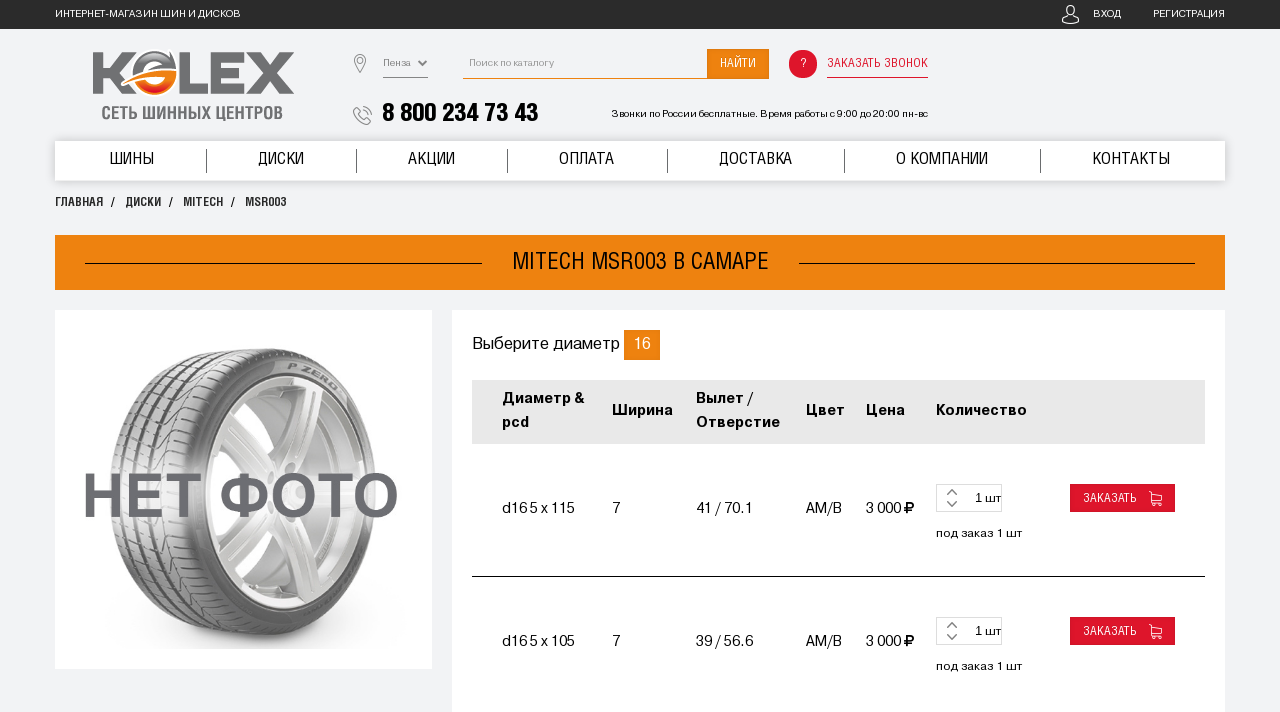

--- FILE ---
content_type: text/html; charset=UTF-8
request_url: https://penza.kolex.ru/diski/mitech/msr003
body_size: 11431
content:
<!DOCTYPE html>
<html>

<head>
    <meta http-equiv="X-UA-Compatible" content="IE=edge">
    <meta name="viewport" content="width=device-width, initial-scale=1">
    <title>Купить диски mitech msr003 в Пензе</title>

    <link rel="shortcut icon" href="/favicon.ico" type="image/x-icon">
    <link rel="icon" href="/favicon.ico" type="image/x-icon">
            <link rel="canonical" href="https://kolex.ru/diski/mitech/msr003">
    
    <meta name="yandex-verification" content="69b87844aa171cf3" />
    <!-- HTML5 shim and Respond.js for IE8 support of HTML5 elements and media queries -->
    <!-- WARNING: Respond.js doesn't work if you view the page via file:// -->
    <!--[if lt IE 9]>
	<script src="https://oss.maxcdn.com/html5shiv/3.7.2/html5shiv.min.js"></script>
	<script src="https://oss.maxcdn.com/respond/1.4.2/respond.min.js"></script>
	<![endif]-->

            <meta name="description" content="Шины и диски в Пензе. Доставка по всей России. Отдел розничной продажи — телефон: 8 (800) 234-73-43; почта: info@kolex.ru | Отдел оптовой продажи — телефон: +7 (927) 603-22-25; почта: info@kolex.ru | Работаем с 9:00 до 20:00 | KOLEX (КОЛЕКС)." />
                <meta name="keywords" content="диски, купить диски, купить диски пенза, пенза диски, диски в пензе" />
        <meta charset="utf-8">
            <link rel="stylesheet" href="/build/app.2d2e8d8e.css">
                <script src="/build/runtime.9a71ee5d.js" defer></script><script src="/build/562.90440358.js" defer></script><script src="/build/app.ca1e23ba.js" defer></script>
    </head>

<body>

<!-- Yandex.Metrika counter -->
 
<script type="text/javascript" >
 
   (function(m,e,t,r,i,k,a){m[i]=m[i]||function(){(m[i].a=m[i].a||[]).push(arguments)};
 
   m[i].l=1*new Date();
 
   for (var j = 0; j < document.scripts.length; j++) {if (document.scripts[j].src === r) { return; }}
 
   k=e.createElement(t),a=e.getElementsByTagName(t)[0],k.async=1,k.src=r,a.parentNode.insertBefore(k,a)})
 
   (window, document, "script", "https://mc.yandex.ru/metrika/tag.js", "ym");
 
 
 
   ym(96401478, "init", {
 
        clickmap:true,
 
        trackLinks:true,
 
        accurateTrackBounce:true,
 
        webvisor:true
 
   });
 
</script>
 
<noscript><div><img src="https://mc.yandex.ru/watch/96401478" style="position:absolute; left:-9999px;" alt="" /></div></noscript>
 
<!-- /Yandex.Metrika counter -->

    
<section class="TopLine">
	<div class="uk-container uk-container-center">
		<div class="TopLine_Slogan">Интернет-магазин шин и дисков</div>
		<div class="TopLine_Payments"></div>
		<div class="TopLine_Profile">
							<a class="TopLine_Profile_SignIn" href="#signInModal" data-uk-modal>Вход</a>
				<a class="TopLine_Profile_SignUp" href="#modalRegistration" data-uk-modal>Регистрация</a>
					</div>
	</div>
</section>
<header class="Header">
    <div class="uk-container uk-container-center">
        <div class="col-group">
            <div class="col-12 col-dt-3">
                <a class="Header_Logo" href="/">
                    <img src="/img/logo.svg" alt="Kolex">
                </a>
            </div>
            <div class="col-12 col-dt-6">
                <div class="Header_MainGroup">
                    <a href="#modalSelectCity" class="CitySelect Header_CitySelect" data-uk-modal>
                        <span class="CitySelect_Text">Пенза</span> <i class="uk-icon-chevron-down"></i></a>
                    <form class="Header_Search uk-form" action="/search/">
                        <input type="text" placeholder="Поиск по каталогу" name="q" id="q" value="">
                        <button class="uk-button uk-button-primary">Найти</button>
                    </form>
                    <a class="Header_Callback" href="#requestCall" data-uk-modal>Заказать звонок</a>
                </div>
                <div class="Header_Phone">
                    <span class="uk-h3">8 800 234 73 43</span>
                    <p>Звонки по России бесплатные. Время работы с 9:00 до 20:00 пн-вс</p>
                </div>
            </div>
            <div class="col-12 col-dt-3">
                <a href="/cart/" class="Header_Cart">
                    <div class="Header_Cart_Icon">
	<div class="uk-badge uk-badge-danger">0</div>
</div>
<div class="Header_Cart_Info">
	<span class="Header_Cart_Price uk-h3">0
		<i class="uk-icon-rub"></i>
	</span>
	<p class="Header_Cart_Count">0 товаров в корзине</p>
</div>
<span class="Header_Cart_Button uk-button uk-button-primary">Оплатить</span>

                </a>
                <div class="Header_WishCompare" id="Header_WishCompare">
	</div>
            </div>
        </div>
        <nav class="HeaderNav uk-navbar uk-navbar-attached">
	<ul class="uk-navbar-nav">
		<li class="HeaderNav_Item uk-parent">
			<a href="/shiny">Шины</a>
			<div class="HeaderNav_Drop HeaderNav_Drop--bottom">
				<ul class="uk-nav uk-nav-navbar uk-nav-side">
					<li class="">
						<a href="/shiny/letniye-shiny">Летние шины</a>
					</li>
					<li class="">
						<a href="/shiny/zimniye-shiny">Зимние шины</a>
					</li>
				</ul>
			</div>
		</li>
		<li class="HeaderNav_Divider"></li>
		<li class="HeaderNav_Item uk-parent">
			<a href="/diski">Диски</a>
			<div class="HeaderNav_Drop HeaderNav_Drop--bottom">
				<ul class="uk-nav uk-nav-navbar uk-nav-side">
					<li class="">
						<a href="/diski/litye-diski">Литые диски</a>
					</li>
					<li class="">
						<a href="/diski/shtamp-diski">Штампованные диски</a>
					</li>
				</ul>
			</div>
		</li>
				<li class="HeaderNav_Divider"></li>
		<li class="HeaderNav_Item uk-parent">
			<a href="/actions">Акции</a>
			<div class="HeaderNav_Drop HeaderNav_Drop--bottom">
				<ul class="uk-nav uk-nav-navbar uk-nav-side">
					<li class="">
						<a href="/actions">Текущие акции</a>
					</li>
					<li class="">
						<a href="/actions/archived">Архив акций</a>
					</li>
				</ul>
			</div>
		</li>
		<li class="HeaderNav_Divider"></li>
		<li class="HeaderNav_Item">
			<a href="/payment">Оплата</a>
		</li>
		<li class="HeaderNav_Divider"></li>
		<li class="HeaderNav_Item">
			<a href="/delivery">Доставка</a>
		</li>
		<li class="HeaderNav_Divider"></li>
		<li class="HeaderNav_Item uk-parent">
			<a href="/company">О компании</a>
			<div class="HeaderNav_Drop HeaderNav_Drop--bottom">
				<ul class="uk-nav uk-nav-navbar uk-nav-side">
					<li class="">
						<a href="/company/news">Новости</a>
					</li>
					<li class="">
						<a href="/company/articles">Статьи</a>
					</li>
									</ul>
			</div>
		</li>
				<li class="HeaderNav_Divider"></li>
		<li class="HeaderNav_Item">
			<a href="/contacts">Контакты</a>
		</li>
	</ul>
	<a href="#headerNav" class="uk-navbar-toggle" data-uk-offcanvas>Открыть меню</a>
</nav>
        <div id="headerNav" class="uk-offcanvas NavMobile">
	<div class="uk-offcanvas-bar">
		<ul class="uk-nav uk-nav-offcanvas" data-uk-nav>
			<li class="NavMobile_Item uk-parent">
				<a href="#">Шины</a>
				<ul class="uk-nav-sub">
					<li>
						<a href="/shiny/">Шины</a>
					</li>
					<li>
						<a href="/shiny/letniye-shiny/">Летние шины</a>
					</li>
					<li>
						<a href="/shiny/zimniye-shiny">Зимние шины</a>
					</li>
				</ul>
			</li>
			<li class="NavMobile_Item uk-parent">
				<a href="#">Диски</a>
				<ul class="uk-nav-sub">
					<li>
						<a href="/diski/">Диски</a>
					</li>
					<li>
						<a href="/diski/litye-diski">Литые диски</a>
					</li>
					<li>
						<a href="/diski/shtamp-diski">Штампованные диски</a>
					</li>
				</ul>
			</li>
						<li class="NavMobile_Item uk-parent">
				<a href="#">Акции</a>
				<ul class="uk-nav-sub">
					<li>
						<a href="/actions/">Акции</a>
					</li>
					<li>
						<a href="/actions/current/">Текущие акции</a>
					</li>
					<li>
						<a href="/actions/archived/">Архив акций</a>
					</li>
				</ul>
			</li>
			<li class="NavMobile_Item">
				<a href="/payment/">Оплата</a>
			</li>
			<li class="NavMobile_Item">
				<a href="/delivery/">Доставка</a>
			</li>
			<li class="NavMobile_Item uk-parent">
				<a href="#">О компании</a>
				<ul class="uk-nav-sub">
					<li>
						<a href="/company/">О компании</a>
					</li>
					<li>
						<a href="/company/news/">Новости</a>
					</li>
					<li>
						<a href="/company/articles/">Статьи</a>
					</li>
									</ul>
			</li>
			<li class="NavMobile_Item">
				<a href="/partners/">Партнерам</a>
			</li>
			<li class="NavMobile_Item">
				<a href="/contacts/">Контакты</a>
			</li>
		</ul>
	</div>
</div>
    </div>
</header>

<main class="Main">
    <div class="uk-container uk-container-center">
        
<ul class="Main_Breadcrumbs uk-breadcrumb" itemscope itemtype="http://schema.org/BreadcrumbList">
	<li itemprop="itemListElement" itemscope itemtype="http://schema.org/ListItem">
		<a itemprop="item" href="/">Главная</a>
		<meta itemprop="position" content="1"/>
	</li>
			<li itemprop="itemListElement" itemscope itemtype="http://schema.org/ListItem">
							<a itemprop="item" href="/diski">Диски</a>
						<meta itemprop="position" content="2"/>
		</li>
			<li itemprop="itemListElement" itemscope itemtype="http://schema.org/ListItem">
							<a itemprop="item" href="/diski/MITECH">MITECH</a>
						<meta itemprop="position" content="3"/>
		</li>
			<li itemprop="itemListElement" itemscope itemtype="http://schema.org/ListItem">
							<a itemprop="item" href="/diski/MITECH/MSR003">MSR003</a>
						<meta itemprop="position" content="4"/>
		</li>
	</ul>

<div class="Main_PageHeadline">
    <h1>MITECH MSR003 в Самаре</h1>
</div>

<div class="CatalogItem col-group">
    <div class="col-dt-4">
        <div class="InfoBlock uk-panel">
            <div class="CatalogItem_Img">
                <a href="/images/diski/disk_mitech_msr003_am_b.png" data-uk-lightbox title="MSR003">
                    <img src="/images/diski/disk_mitech_msr003_am_b.png" alt="MSR003" alt="">
                </a>
            </div>
        </div>
    </div>
    <div class="col-dt-8">
        <div class="CatalogItem_Offers InfoBlock uk-panel">
            <div class="CatalogItem_Offers_Tabs">
                <span>Выберите диаметр</span>
                <ul class="uk-subnav uk-subnav-pill" data-uk-switcher="{connect:'#catalogOffers'}">
                                    <li>
                        <a href="">16</a>
                    </li>
                                </ul>
            </div>
            <ul id="catalogOffers" class="uk-switcher">
                            <li>
                    <div class="uk-overflow-container">
                        <table class="Table uk-table">
                            <thead class="Table_Head">
                                <tr>
                                    <td>
                                        <strong>Диаметр & <br />pcd</strong>
                                    </td>
                                    <td>
                                        <strong>Ширина</strong>
                                    </td>
                                    <td>
                                        <strong>Вылет / <br />Отверстие</strong>
                                    </td>
                                    <td>
                                        <strong>Цвет</strong>
                                    </td>
                                    <td>
                                        <strong>Цена</strong>
                                    </td>
                                    <td>
                                        <strong>Количество</strong>
                                    </td>
                                </tr>
                            </thead>
                            <tbody class="Table_Body">
                                                                                            <tr class="CatalogItem_Offers_Item">
                                    <td>
                                        <a href="/diski/mitech-msr003-7-16-5x115-70-1-et41-am-b">d16 5 x 115</a>
                                    </td>
                                    <td>7</td>
                                    <td>41 / 70.1</td>
                                    <td>AM/B</td>
                                    <td style="white-space: nowrap;">3 000
                                        <i class="uk-icon-rub"></i>
                                    </td>
                                    <td style="min-width: 250px;">
                                        <form class="CatalogSlider_Item_Buy SelectionResults_Item_Buy" action="/ajax/cart" method="post">
	<div class="Touchspin">
		<input type="text" data-min="1" data-max="1" data-town="0" name="QUANTITY" value="1">
		<span>шт</span>
		<button class="Touchspin_Arrow Touchspin_Arrow--up" type="button"></button>
		<button class="Touchspin_Arrow Touchspin_Arrow--down" type="button"></button>
	</div>
	<button class="uk-button uk-button-danger">
		Заказать&nbsp;
		<img src="/img/buy.png" width="13" height="15">
	</button>
	<input type="hidden" name="ID" value="D_[MITECH]_00-00011419">
	<div class="InStock">
			под заказ 1 шт
			</div>
</form>
                                    </td>
                                </tr>
                                                            
                                                                                            <tr class="CatalogItem_Offers_Item">
                                    <td>
                                        <a href="/diski/mitech-msr003-7-16-5x105-56-6-et39-am-b">d16 5 x 105</a>
                                    </td>
                                    <td>7</td>
                                    <td>39 / 56.6</td>
                                    <td>AM/B</td>
                                    <td style="white-space: nowrap;">3 000
                                        <i class="uk-icon-rub"></i>
                                    </td>
                                    <td style="min-width: 250px;">
                                        <form class="CatalogSlider_Item_Buy SelectionResults_Item_Buy" action="/ajax/cart" method="post">
	<div class="Touchspin">
		<input type="text" data-min="1" data-max="1" data-town="0" name="QUANTITY" value="1">
		<span>шт</span>
		<button class="Touchspin_Arrow Touchspin_Arrow--up" type="button"></button>
		<button class="Touchspin_Arrow Touchspin_Arrow--down" type="button"></button>
	</div>
	<button class="uk-button uk-button-danger">
		Заказать&nbsp;
		<img src="/img/buy.png" width="13" height="15">
	</button>
	<input type="hidden" name="ID" value="D_[MITECH]_У0021840">
	<div class="InStock">
			под заказ 1 шт
			</div>
</form>
                                    </td>
                                </tr>
                                                            
                                                        </tbody>
                        </table>
                    </div>
                </li>
                        </ul>
        </div>
        <div class="CatalogItem_Delivery InfoBlock uk-panel">
	<h3>Оплата и доставка</h3>
	<div class="uk-grid uk-grid-width-medium-1-3">
		<div>
			<strong>Оплата товара</strong><br>
			<strong>Оплата при получении:</strong><br>
			наличные
		</div>
		<div>
			<strong>
				<a href="/delivery/" class="uk-text-primary" style="text-decoration: underline;">Информация по доставке</a>
			</strong>
		</div>
	</div>
</div>
        
    </div>
</div>

    </div>
</main>

<footer class="Footer">
    <div class="uk-container uk-container-center">
        <div class="col-group">
            <div class="col-12 col-dt-9 col-ld-4">
                <ul class="FooterNav">
    <li class="FooterNav_Item FooterNav_Item--parent FooterNav_Item--active">
        <a href="/">Главная</a>
    </li>
    <li class="FooterNav_Item FooterNav_Item--parent">
        <a href="/shiny/">Шины</a>
    </li>
    <li class="FooterNav_Item FooterNav_Item--parent">
        <a href="/diski/">Диски</a>
    </li>
        <li class="FooterNav_Item FooterNav_Item--parent">
        <a href="/actions/">Акции</a>
    </li>
    <li class="FooterNav_Item FooterNav_Item--parent">
        <a href="/payment/">Оплата</a>
    </li>
    <li class="FooterNav_Item FooterNav_Item--parent">
        <a href="/delivery/">Доставка</a>
    </li>
    <li class="FooterNav_Item FooterNav_Item--parent">
        <a href="/company/">О компании</a>
    </li>
        <li class="FooterNav_Item FooterNav_Item--parent">
        <a href="/contacts/">Контакты</a>
    </li>
    <li class="FooterNav_Item FooterNav_Item--parent">
        <a href="/sitemap/">Карта сайта</a>
    </li>
</ul>
            </div>
            <div class="col-dt-9 col-ld-5 uk-flex uk-flex-column uk-flex-center">
                <section class="ActionSlider uk-slidenav-position" data-uk-slideshow="{animation: 'fade', autoplay: true}">
	<ul class="uk-slideshow">
								<li class="ActionSlider_Item">
									<a href="/actions/pokorite-arktiku-s-gislaved">
						<img class="ActionSlider_Item_Img" src="/images/action/2025_09_04_1000-500-838291ff386b738051b68d4d1b95dc8e838d7ce7.jpg" alt="Покорите Арктику с GISLAVED">
						<span class="uk-button uk-button-primary">Подробнее</span>
					</a>
							</li>
								<li class="ActionSlider_Item">
									<a href="/actions/cordiant-tak-tiho-chto-slyshno-kak-padaet-sneg">
						<img class="ActionSlider_Item_Img" src="/images/action/2025_09_04_crd-1350x450-3-8300abf99e3385db1dabd0b108e33fe1fc6486aa.jpg" alt="CORDIANT: Так тихо, что слышно, как падает снег">
						<span class="uk-button uk-button-primary">Подробнее</span>
					</a>
							</li>
								<li class="ActionSlider_Item">
									<a href="/actions/torero-upravlyaj-energiej">
						<img class="ActionSlider_Item_Img" src="/images/action/2025_09_04_1000-500-a2c2efa55242cab1b8cb29673af472efd431b3c5.png" alt="TORERO: Управляй энергией">
						<span class="uk-button uk-button-primary">Подробнее</span>
					</a>
							</li>
								<li class="ActionSlider_Item">
									<a href="/actions/rasshirennaya-garantiya-nokian">
						<img class="ActionSlider_Item_Img" src="/images/action/2025_09_23_1600x700-rg-koleks-bcc2308511c18d4bd620e83164664ec013cd2c54.jpg" alt="Расширенная гарантия NOKIAN">
						<span class="uk-button uk-button-primary">Подробнее</span>
					</a>
							</li>
			</ul>
</section>
            </div>
            <div class="col-12 col-dt-4 col-ld-3">
                <div class="Footer_Contacts">
    <div class="Footer_Contacts_Heading uk-h4">Связаться с нами</div>
    <div class="Footer_Contacts_Phone uk-h3">8 800 234 73 43</div>
    <div><a href="#requestCall" data-uk-modal class="Footer_Contacts_Callback">Заказать звонок</a></div>
    <div><a href="#feedbackModal" data-uk-modal class="Footer_Contacts_Feedback">Форма обратной
            связи</a></div>
    <div class="Footer_Contacts_Heading">Мы в социальных сетях</div>
    <div class="Socials">
        <a rel="nofollow" href="https://vk.com/kolex_ru" target="_blank"
            class="Socials_Item Socials_Item--vk"><i class="uk-icon-vk"></i></a>
        <a rel="nofollow" href="https://www.youtube.com/channel/UC-PVXe5xDh9iJE_jqyBFUHg"
            target="_blank" class="Socials_Item Socials_Item--youtube"><i
                class="uk-icon-youtube"></i></a>
    </div>
</div>
            </div>
        </div>
    </div>
</footer>

<section class="Copyright">
    <div class="uk-container uk-container-center">
        <div class="col-group">
            <div class="col-12 col-dt-3">
                <a class="Copyright_Logo" href="/">
                    <img src="/img/footer-logo.png" alt="Kolex">
                </a>
                <a href="#modalSelectCity" class="CitySelect Copyright_CitySelect" data-uk-modal>
                    <span class="CitySelect_Text">Пенза</span> <i class="uk-icon-chevron-down"></i></a>
            </div>
            <div class="col-12 col-dt-6">ООО “Колекс”, 2024 год</div>
            <div class="Copyright_Dev col-12 col-dt-3">
                <iframe src="https://yandex.ru/sprav/widget/rating-badge/131617002104?type=rating" width="150" height="50" frameborder="0"></iframe>
            </div>
        </div>
    </div>
</section>
<div id="signInModal" class="SignInModal uk-modal">
	<div class="uk-modal-dialog">
		<div class="uk-modal-header">Вход на сайт</div>

		<form action="#" class="Modal_Form uk-form uk-open">
			<div class="uk-form-row">
				<input class="Modal_Form_Field" type="text" name="login" placeholder="E-mail / Логин" required>
			</div>
			<div class="uk-form-row">
				<input class="Modal_Form_Field" type="password" name="password" id="password" placeholder="Ваш пароль" required>
			</div>
			<div class="uk-form-row">
				<label class="Modal_Form_Remember"><input type="checkbox" name="remember" id="remember">
					Запомнить меня</label>
				<a class="SignInModal_ResetPass" href="#modalRestorePass" data-uk-modal>Забыли пароль?</a>
			</div>
			<div class="uk-form-row">
				<button type="submit" class="uk-button uk-button-primary uk-button-large">Войти</button>
			</div>
		</form>
	</div>
</div>
<div id="editEnrollTire" class="ModalEnroll uk-modal" aria-hidden="true">
	<div class="uk-modal-dialog">
		<div class="uk-modal-header">Запись на 9:00 31-01-2024</div>
		<form id="createEnrollTire" class="uk-form" action="/ajax/cabinet_enroll_write_shm" method="post">
			<div class="col-group">
				<div class="col-6">
					<div class="uk-form-row uk-form-row--required">
						<input class="Modal_Form_Field" type="text" name="brand" placeholder="Марка автомобиля" required>
					</div>
					<div class="uk-form-row uk-form-row--required">
						<input class="Modal_Form_Field zkFormInput--numMask" type="text" name="gosNumber" placeholder="Госномер" required>
					</div>
				</div>
				<div class="col-6">
					<div class="uk-form-row uk-form-row--required">
						<input class="Modal_Form_Field" type="text" name="name" placeholder="Ваше ФИО" required value="">
					</div>
					<div class="uk-form-row uk-form-row--required">
						<input class="Modal_Form_Field zkFormInput--phoneMask" type="tel" name="phone" placeholder="Номер телефона" required value="">
					</div>
				</div>
				<div class="col-12">
					<div class="uk-form-row uk-form-row uk-margin-bottom-remove">
						<input class="Modal_Form_Field" type="text" name="comment" placeholder="Примечание">
					</div>
				</div>
                <div class="col-12">
					<div class="uk-form-row uk-margin-bottom-remove">
						<button type="submit" class="uk-button uk-button-primary uk-button-large uk-margin-top">Сохранить</button>
                            &nbsp;&nbsp;&nbsp;
						<button class="uk-button uk-button-primary uk-button-large uk-modal-close uk-margin-top">Отмена</button>
						    &nbsp;&nbsp;&nbsp;
						<button submit-sms class="uk-button uk-button-primary uk-button-large uk-margin-top">Отправить SMS</button>
					</div>
				</div>
			</div>
			<input type="hidden" name="carType" value="">
			<input type="hidden" name="enrollId" value="">
			<input type="hidden" name="enrollTime" value="">
			<input type="hidden" name="enrollDate" value="">
			<input type="hidden" name="enrollFilial" value="">
			<input type="hidden" name="sendSms" value="">
		</form>
	</div>
</div>
<div id="modalNewPass" class="modalNewPass uk-modal" aria-hidden="true">
	<div class="uk-modal-dialog">
		<div class="uk-modal-header">Введите новый пароль</div>
		<form class="Modal_Form uk-form" action="/ajax/restore" name="regform" enctype="multipart/form-data" method="post">
			<div class="uk-form-row uk-form-row--required">
				<input type="password" class="Modal_Form_Field" placeholder="Пароль" name="RESTORE[PASSWORD]" required="required" value="" autocomplete="off">
			</div>
			<div class="uk-form-row uk-form-row--required">
				<input type="password" class="Modal_Form_Field" placeholder="Подтверждение пароля" name="RESTORE[CONFIRM_PASSWORD]" required="required" value="" autocomplete="off">
			</div>
			<div class="uk-form-row">
				<button type="submit" class="uk-button uk-button-primary uk-button-large">Войти</button>
			</div>
			<p>
				<span class="redStar">*</span>
				все поля обязательны для заполнения</p>
			<input type="hidden" name="phone" value="">
			<input type="hidden" name="pincode" value="">
		</form>
	</div>
</div>
<div id="modalRestorePass" class="SendCodeModal uk-modal">
	<div class="uk-modal-dialog">
		<div class="uk-modal-header">Восстановить пароль</div>

		<form action="#" class="Modal_Form uk-form uk-open">
			<div class="uk-form-row">
				<input type="tel" class="Modal_Form_Field zkFormInput--phoneMask" placeholder="Номер телефона"
                    name="phone" required="required" value="">
			</div>
			<center>
                <img id="restorePassCaptchaImg" /><input id="updateRestorePassCaptcha" type="button" class="uk-button uk-button-primary" value="обновить"/>
            </center>
            <div class="uk-form-row uk-form-row--required">
                <input type="text" class="Modal_Form_Field" placeholder="Введите символы с картинки"
                    name="captcha" required="required" value="" autocomplete="off">
            </div>
			<input type="hidden" name="pincode" value="">
			<div class="uk-form-row">
				<button type="submit" class="uk-button uk-button-primary uk-button-large">Отправить PIN-код</button>
			</div>
		</form>
	</div>
</div>
<div id="pinCodeModal" class="pinCodeModal uk-modal">
	<div class="uk-modal-dialog">
		<div class="uk-modal-header">Введите код из SMS</div>
		<p align="center">Мы отправили его на указанный Вами номер телефона</p>
		<form action="#" class="Modal_Form uk-form uk-open">
			<div class="pincode uk-form-row">
				<input type="number" name="pin_1">
				<input type="number" name="pin_2">
				<input type="number" name="pin_3">
				<input type="number" name="pin_4">
			</div>
					</form>
	</div>
</div>

<div id="modalSelectCity" class="ModalSelectCity uk-modal" aria-hidden="true">
    <div class="uk-modal-dialog">
        <div class="uk-modal-header">Выберите город</div>
        <div class="ModalSelectCity_ListCities">
            <div class="uk-grid uk-grid-width-medium-1-3">
                                    <div><a href='//kolex.ru'>Самара</a></div>
                                    <div><a href='//tolyatti.kolex.ru'>Тольятти</a></div>
                                    <div><a href='//penza.kolex.ru'>Пенза</a></div>
                                    <div><a href='//nsk.kolex.ru'>Новокуйбышевск</a></div>
                                    <div><a href='//otradny.kolex.ru'>Отрадный</a></div>
                            </div>
        </div>
    </div>
</div>
<div id="modalEnrollTire" class="ModalEnroll uk-modal" aria-hidden="true">
    <div class="uk-modal-dialog" style="width: 1027px;">
        <div class="uk-modal-header">Запись на шиномонтаж!</div>
        <form class="uk-form" action="/ajax/create_enroll_shm" method="post">
            <div class="col-group">
                <div class="col-6">
                    <div class="uk-form-row">
                        <p class="ModalEnroll_RadioHeading"><strong>Тип автомобиля</strong></p>
                        <label>
                            <input type="radio" name="typeAutoForTire" value="легковой автомобиль" checked>
                            Легковые
                        </label>
                        <label>
                            <input type="radio" name="typeAutoForTire" value="микроавтобус/внедорожник">
                            Внедорожники / Микроавтобусы
                        </label>
                    </div>
                    <div class="uk-form-row uk-form-row--required">
                        <input class="Modal_Form_Field" type="text" name="name" placeholder="Ваше ФИО" required
                        value="">
                    </div>
                    <div class="uk-form-row uk-form-row--required">
                        <input class="Modal_Form_Field zkFormInput--phoneMask" type="tel" name="phone"
                            placeholder="Номер телефона" required value="">
                    </div>
                    <div class="uk-form-row uk-form-row--required">
                        <input class="Modal_Form_Field" type="text" name="brand" placeholder="Марка автомобиля"
                            required>
                    </div>
                    <div class="uk-form-row uk-form-row--required">
                        <input class="Modal_Form_Field zkFormInput--numMask" type="text" name="gosNumber" placeholder="Госномер" required>
                    </div>
                    <div class="uk-form-row">
                        <p class="ModalEnroll_RadioHeading"><strong>Хранение</strong></p>
                        <div class="uk-grid uk-grid-small">
                            <div class="uk-width-1-3">
                                <label>
                                    <input type="radio" name="storage" value="1" id="storageEnrollButton" required>
                                    Да
                                </label>

                                <label>
                                    <input type="radio" name="storage" value="0" id="storageUnenrollButton" required>
                                    Нет
                                </label>
                            </div>

                            <div class="ModalEnroll_StorageDiscription uk-width-2-3">
                                <span>Поставьте "Да", если Ваши колеса находятся на хранении в нашем шинном
                                    центре</span>
                            </div>
                        </div>
                    </div>
                    <div class="uk-form-row">
                        <input class="Modal_Form_Field" type="text" name="numberStorage" placeholder="№ акта хранения">
                        <p class="ModalDanger">Если Ваши шины находятся на хранении, для доставки их в пункт шиномонтажа
                            необходимо время, поэтому запись возможна на последующие дни. <br /> При себе необходимо иметь договор/акт хранения</p>
                    </div>
                    <div class="Modal_Form">
                        <div class="uk-form-row policy">
	<label>
		<input type="checkbox" name="privacy-politics" zk-form-privacy>
		Я даю своё согласие на обработку персональных данных. С&nbsp;<a href="/docs/personal-politics.pdf" target="_blank">политикой обработки персональных данных</a> и <a href="/docs/privacy-politics.pdf" target="_blank">конфиденциальности</a> сайта ознакомлен 
	</label>
</div>
                        <div class="uk-form-row">
                            <button type="submit"
                                class="uk-button uk-button-primary uk-button-large uk-margin-top-remove"
                                disabled>Записаться</button>
                        </div>
                    </div>
                </div>
                <div class="col-6">
                    <div class="uk-form-row" style="display: flex; justify-content: space-between; position: relative;">
                        <button type="button" id="OpenCalendar" class="uk-button uk-button-primary change-date-time"
                            style="font-size: 13px; padding: 10px; align-self: center;">Выбор даты и времени</button>
                        <p class="uk-text-primary" id="EnrollTireSelectedDate" style="text-align: right;"></p>
                        <div id="airDatepickerModalTire" class="datepicker-here"></div>
                    </div>
                    <!-- Вывод времени происходит в этом блоке -->
                    <div class="uk-form-row">
                        <div id="scheduleTire" class="ModalTimepicker"></div>
                    </div>
                    <div class="uk-form-row">
                        <div id="scheduleTire" class="ModalTimepicker uk-grid uk-grid-collapse"
                            style="display: flex; flex-direction: column;">
                        </div>
                    </div>
                </div>
            </div>

    </div>

    <div class="col-group">
        <div class="col-6">
            <div class="uk-form-row">
                <div id="airDatepickerModalTire" class="datepicker-here"></div>
            </div>
        </div>
        <div class="ModalEnroll_Bottom">
            <p><span class="redStar">*</span> все поля обязательны для заполнения</p>
            <p>Для подтверждения даты и времени шиномонтажа с вами свяжется менеджер направления</p>
        </div>
        <input type="hidden" name="date" id="ModalTireDateInput">
    </div>
    </form>
</div>
<div id="modalEnrollSto" class="ModalEnroll uk-modal" aria-hidden="true">
    <div class="uk-modal-dialog">
        <div class="uk-modal-header">Запись на Сто</div>
        <form id="createEnrollSto" class="uk-form" action="/ajax/create_enroll_sto" method="post">
            <div class="col-group">
                <div class="col-6">
                    <div class="uk-form-row">
                        <select name="adressCenterForSTO" id="adressCenterForSTO" class="ModalEnroll_Select">
                        </select>
                    </div>
                    <div class="uk-form-row uk-form-row--required">
                        <input class="Modal_Form_Field" type="text" name="name" placeholder="Ваше ФИО" required
                        value="">
                    </div>
                    <div class="uk-form-row uk-form-row--required">
                        <input class="Modal_Form_Field zkFormInput--phoneMask" type="tel" name="phone"
                            placeholder="Номер телефона" required value="">
                    </div>
                </div>
                <div class="col-6">
                    <div class="uk-form-row uk-form-row--required">
                        <input class="Modal_Form_Field" type="text" name="brand" placeholder="Марка автомобиля"
                            required>
                    </div>
                    <div class="uk-form-row uk-form-row--required">
                        <input class="Modal_Form_Field zkFormInput--numMask" type="text" name="gosNumber" placeholder="Госномер" required>
                    </div>
                    <div class="uk-form-row">
                        <select name="service" id="service" class="ModalEnroll_Select" required>
                            <option value="" disabled selected="">Выберите тип услуги</option>
                            <option value="Компьютерная диагностика">Компьютерная диагностика</option>
                            <option value="Замена шаровой опоры">Замена шаровой опоры</option>
                            <option value="Ремонт рулевого механизма">Ремонт рулевого механизма</option>
                            <option value="other">Другое</option>
                        </select>
                    </div>
                    <div class="uk-form-row uk-hidden">
                        <input class="Modal_Form_Field" type="text" id="otherservice" name="otherservice" placeholder="Укажите тип услуги">
                    </div>
                </div>
            </div>

            <div class="col-group">
                <div class="col-6">
                    <div class="uk-form-row">
                        <div id="airDatepickerModalSto" class="datepicker-here"></div>
                        <input type="hidden" name="dateForSTO" id="ModalStoDateInput" required>
                    </div>
                </div>

                <div class="col-6">
                    <div class="uk-form-row">
                        <p class="uk-text-primary" id="EnrollStoSelectedDate">&nbsp;</p>
                        <div id="scheduleSTO" class="ModalTimepicker"></div>
                    </div>
                </div>
            </div>
            <div class="Modal_Form">
                <div class="uk-form-row policy">
	<label>
		<input type="checkbox" name="privacy-politics" zk-form-privacy>
		Я даю своё согласие на обработку персональных данных. С&nbsp;<a href="/docs/personal-politics.pdf" target="_blank">политикой обработки персональных данных</a> и <a href="/docs/privacy-politics.pdf" target="_blank">конфиденциальности</a> сайта ознакомлен 
	</label>
</div>
                <div class="uk-form-row">
                    <button type="submit" class="uk-button uk-button-primary uk-button-large uk-margin-top-remove"
                        disabled>Записаться</button>
                </div>
            </div>
            <div class="ModalEnroll_Bottom">
                <p><span class="redStar">*</span> все поля обязательны для заполнения</p>
                <p>Для подтверждения даты и времени шиномонтажа с вами свяжется менеджер направления</p>
            </div>
            <input type="hidden" name="typeAutoForSTO" value="VIP">
        </form>
    </div>
</div>
<div id="productAddedToCart" class="ModalProductAdded uk-modal" aria-hidden="true">
    <div class="uk-modal-dialog">
        <div class="uk-modal-header">Товар добавлен в корзину</div>
        <div class="Modal_Form">
            <div class="ModalText--large">
                <p><strong>Ура! Ваш товар</strong></p>
                <p><strong class="ModalProductAdded_Name"></strong></p>
                <p><strong>добавлен в корзину</strong></p>
            </div>
            <div class="ModalProductAdded_GroupBtn uk-grid uk-grid-medium">
                <div class="uk-width-1-2">
                    <a href="/cart/" class="uk-button uk-button-primary uk-button-large uk-width-1-1">
                        Перейти в корзину
                    </a>
                </div>

                <div class="uk-width-1-2">
                    <button class="uk-button uk-button-primary uk-button-large uk-width-1-1 uk-modal-close">
                        Продолжить покупки
                    </button>
                </div>
            </div>
        </div>
    </div>
</div>
<div id="feedbackModal" class="feedbackModal uk-modal" aria-hidden="true">
    <div class="uk-modal-dialog">
        <div class="uk-modal-header">Форма обратной связи</div>
        <form class="uk-form" action="/ajax/callback.php" method="post" data-zk-form>
            <div class="Modal_Form">
                <div class="uk-form-row uk-form-row--required">
                    <input class="Modal_Form_Field" type="text" name="NAME" placeholder="Ваше имя" required>
                </div>
                <div class="uk-form-row uk-form-row--required">
                    <input class="Modal_Form_Field zkFormInput--phoneMask" type="tel" name="PHONE_NUMBER"
                        placeholder="Номер телефона" required>
                </div>
                <div class="uk-form-row uk-form-row--required">
                    <input class="Modal_Form_Field" type="text" name="EMAIL" placeholder="E-MAIL" required>
                </div>
                <div class="uk-form-row">
                    <textarea class="uk-width-1-1" rows="4" name="MESSAGE" placeholder="Ваше обращение"></textarea>
                </div>
                <div class="uk-form-row policy">
	<label>
		<input type="checkbox" name="privacy-politics" zk-form-privacy>
		Я даю своё согласие на обработку персональных данных. С&nbsp;<a href="/docs/personal-politics.pdf" target="_blank">политикой обработки персональных данных</a> и <a href="/docs/privacy-politics.pdf" target="_blank">конфиденциальности</a> сайта ознакомлен 
	</label>
</div>
                <div class="uk-form-row">
                    <button type="submit" class="uk-button uk-button-primary uk-button-large"
                        disabled>Отправить</button>
                </div>
                <p><span class="redStar">*</span> все поля обязательны для заполнения</p>
                <input type="hidden" name="iblock" value="27">
            </div>
        </form>
    </div>
</div>
<div id="modalRegistration" class="modalRegistration uk-modal" aria-hidden="true">
    <div class="uk-modal-dialog">
        <div class="uk-modal-header">Регистрация</div>
        <form class="Modal_Form uk-form" action="/ajax/register" name="regform" enctype="multipart/form-data" method="post">
            <div class="uk-form-row uk-form-row--required">
                <input type="email" class="Modal_Form_Field" placeholder="E-MAIL (логин)" name="REGISTER[EMAIL]"
                    required="required" value="">
            </div>
            <div class="uk-form-row uk-form-row--required">
                <input type="text" class="Modal_Form_Field" placeholder="Ваше имя" name="REGISTER[NAME]"
                    required="required" value="">
            </div>
            <div class="uk-form-row uk-form-row--required">
                <input type="text" class="Modal_Form_Field" placeholder="Ваша фамилия" name="REGISTER[LAST_NAME]"
                    required="required" value="">
            </div>
            <div class="uk-form-row uk-form-row--required">
                <input type="tel" class="Modal_Form_Field zkFormInput--phoneMask" placeholder="Номер телефона"
                    name="REGISTER[PERSONAL_PHONE]" required="required" value="">
            </div>
            <div class="uk-form-row uk-form-row--required">
                <input type="password" class="Modal_Form_Field" placeholder="Пароль" name="REGISTER[PASSWORD]"
                    required="required" value="" autocomplete="off">
            </div>
            <div class="uk-form-row uk-form-row--required">
                <input type="password" class="Modal_Form_Field" placeholder="Подтверждение пароля"
                    name="REGISTER[CONFIRM_PASSWORD]" required="required" value="" autocomplete="off">
            </div>
            <center>
                <img id="registrationCaptchaImg" /><input id="updateRegistrationCaptcha" type="button" class="uk-button uk-button-primary" value="обновить"/>
            </center>
            <div class="uk-form-row uk-form-row--required">
                <input type="text" class="Modal_Form_Field" placeholder="Введите символы с картинки"
                    name="REGISTER[CAPTCHA]" required="required" value="" autocomplete="off">
            </div>
            <div class="uk-form-row policy">
	<label>
		<input type="checkbox" name="privacy-politics" zk-form-privacy>
		Я даю своё согласие на обработку персональных данных. С&nbsp;<a href="/docs/personal-politics.pdf" target="_blank">политикой обработки персональных данных</a> и <a href="/docs/privacy-politics.pdf" target="_blank">конфиденциальности</a> сайта ознакомлен 
	</label>
</div>
            <div class="uk-form-row">
                <button type="submit" class="uk-button uk-button-primary uk-button-large"
                    disabled>Зарегистрироваться</button>
            </div>
            <p><span class="redStar">*</span> все поля обязательны для заполнения</p>
            <input type="hidden" name="pincode" value="">
        </form>
    </div>
</div>
<div id="thankForSubscribing" class="ModalthankSubscribing uk-modal" aria-hidden="true">
    <div class="uk-modal-dialog">
        <div class="uk-modal-header">Спасибо за подписку!</div>
        <div class="Modal_Form">
            <div class="ModalText--large">
                <p><strong>Благодарим Вас за подписку<br>на новости и акции</strong></p>
            </div>
            <p class="uk-text-center">Подтвердите подписку на Вашей почте,<br>мы уже прислали письмо</p>

            <button class="uk-button ModalMediumButton Button--Gray uk-width-1-1 uk-margin-top uk-modal-close">
                Закрыть
            </button>
        </div>
    </div>
</div>
<div id="requestCall" class="RequestACall uk-modal">
    <div class="uk-modal-dialog">
        <div class="uk-modal-header">Заказать звонок</div>

        <form action="/ajax/callback.php" class="Modal_Form uk-form uk-open" method="post" data-zk-form>
            <div class="uk-form-row uk-form-row--required">
                <input class="Modal_Form_Field" type="text" name="NAME" id="name" placeholder="Ваше имя" required>
            </div>
            <div class="uk-form-row uk-form-row--required">
                <input class="Modal_Form_Field zkFormInput--phoneMask" type="tel" name="PHONE" id="phone"
                    placeholder="Номер телефона" required>
            </div>
            <div class="uk-form-row policy">
	<label>
		<input type="checkbox" name="privacy-politics" zk-form-privacy>
		Я даю своё согласие на обработку персональных данных. С&nbsp;<a href="/docs/personal-politics.pdf" target="_blank">политикой обработки персональных данных</a> и <a href="/docs/privacy-politics.pdf" target="_blank">конфиденциальности</a> сайта ознакомлен 
	</label>
</div>
            <div class="uk-form-row">
                <button type="submit" class="uk-button uk-button-primary uk-button-large" disabled>Заказать
                    звонок</button>
            </div>
            <p><span class="redStar">*</span> все поля обязательны для заполнения</p>
            <input type="hidden" name="iblock" value="28">
        </form>
    </div>
</div>


</body>

</html>

--- FILE ---
content_type: text/css
request_url: https://penza.kolex.ru/build/app.2d2e8d8e.css
body_size: 249177
content:
html{font:normal 16px/24px PragmaticaC,Arial,sans-serif;-webkit-text-size-adjust:100%;-ms-text-size-adjust:100%;background:#f2f3f5;color:#000}body{margin:0}a{background:transparent}a:active,a:hover{outline:0}.uk-link,a{color:#000;cursor:pointer;text-decoration:none}.uk-link:hover,a:hover{color:#ee820f;text-decoration:none}abbr[title]{border-bottom:1px dotted}b,strong{font-weight:700}:not(pre)>code,:not(pre)>kbd,:not(pre)>samp{background:#fafafa;border:1px solid #ddd;border-radius:3px;color:#d05;font-family:Consolas,monospace,serif;font-size:14px;padding:0 4px;white-space:nowrap}em{color:#000}ins{text-decoration:none}ins,mark{background:#ffa;color:#444}q{font-style:italic}small{font-size:80%}sub,sup{font-size:75%;line-height:0;position:relative;vertical-align:baseline}sup{top:-.5em}sub{bottom:-.25em}audio,canvas,iframe,img,svg,video{vertical-align:middle}audio,canvas,img,svg,video{box-sizing:border-box;height:auto;max-width:100%}.uk-img-preserve,.uk-img-preserve audio,.uk-img-preserve canvas,.uk-img-preserve img,.uk-img-preserve svg,.uk-img-preserve video{max-width:none}img{border:0}svg:not(:root){overflow:hidden}blockquote,figure{margin:0}address,blockquote,dl,fieldset,figure,ol,p,pre,ul{margin:0 0 15px}*+address,*+blockquote,*+dl,*+fieldset,*+figure,*+ol,*+p,*+pre,*+ul{margin-top:15px}h1,h2,h3,h4,h5,h6{color:#000;font-family:AGLettericaDemiCondensedC,Arial,sans-serif;font-weight:400;margin:0 0 15px;text-transform:none}*+h1,*+h2,*+h3,*+h4,*+h5,*+h6{margin-top:25px}.uk-h1,h1{font-size:42px;line-height:48px}.uk-h2,h2{font-size:28px;line-height:36px}.uk-h3,h3{font-size:24px;line-height:32px}.uk-h4,h4{font-size:18px;line-height:24px}.uk-h5,h5{font-size:16px;line-height:24px}.uk-h6,h6{font-size:14px;line-height:20px}ol,ul{padding-left:30px}ol>li>ol,ol>li>ul,ul>li>ol,ul>li>ul{margin:0}dt{font-weight:700}dd{margin-left:0}hr{border:0;border-top:1px solid #ddd;box-sizing:content-box;height:0;margin:15px 0}address{font-style:normal}blockquote{border-left:5px solid #ddd;font-size:18px;font-style:italic;line-height:24px;padding-left:15px}pre{background:#fafafa;border:1px solid #ddd;border-radius:3px;color:#444;font:14px/20px Consolas,monospace,serif;overflow:auto;padding:10px;-moz-tab-size:4;tab-size:4}::-moz-selection{background:#39f;color:#fff;text-shadow:none}::selection{background:#39f;color:#fff;text-shadow:none}article,aside,details,figcaption,figure,footer,header,main,nav,section,summary{display:block}progress{vertical-align:baseline}[hidden],audio:not([controls]),template{display:none}iframe{border:0}@media screen and (max-width:400px){@-ms-viewport{width:device-width}}.uk-grid{display:-ms-flexbox;display:-webkit-flex;display:flex;-ms-flex-wrap:wrap;-webkit-flex-wrap:wrap;flex-wrap:wrap;list-style:none;margin:0;padding:0}.uk-grid:after,.uk-grid:before{content:"";display:block;overflow:hidden}.uk-grid:after{clear:both}.uk-grid>*{-ms-flex:none;-webkit-flex:none;flex:none;float:left;margin:0}.uk-grid>*>:last-child{margin-bottom:0}.uk-grid{margin-left:-25px}.uk-grid>*{padding-left:25px}.uk-grid+.uk-grid,.uk-grid-margin,.uk-grid>*>.uk-panel+.uk-panel{margin-top:25px}@media (min-width:1220px){.uk-grid{margin-left:-35px}.uk-grid>*{padding-left:35px}.uk-grid+.uk-grid,.uk-grid-margin,.uk-grid>*>.uk-panel+.uk-panel{margin-top:35px}}.uk-grid-collapse{margin-left:0}.uk-grid-collapse>*{padding-left:0}.uk-grid-collapse+.uk-grid-collapse,.uk-grid-collapse>*>.uk-panel+.uk-panel,.uk-grid-collapse>.uk-grid-margin{margin-top:0}.uk-grid-small{margin-left:-10px}.uk-grid-small>*{padding-left:10px}.uk-grid-small+.uk-grid-small,.uk-grid-small>*>.uk-panel+.uk-panel,.uk-grid-small>.uk-grid-margin{margin-top:10px}.uk-grid-medium{margin-left:-25px}.uk-grid-medium>*{padding-left:25px}.uk-grid-medium+.uk-grid-medium,.uk-grid-medium>*>.uk-panel+.uk-panel,.uk-grid-medium>.uk-grid-margin{margin-top:25px}@media (min-width:960px){.uk-grid-large{margin-left:-35px}.uk-grid-large>*{padding-left:35px}.uk-grid-large+.uk-grid-large,.uk-grid-large-margin,.uk-grid-large>*>.uk-panel+.uk-panel{margin-top:35px}}@media (min-width:1220px){.uk-grid-large{margin-left:-50px}.uk-grid-large>*{padding-left:50px}.uk-grid-large+.uk-grid-large,.uk-grid-large-margin,.uk-grid-large>*>.uk-panel+.uk-panel{margin-top:50px}}.uk-grid-divider:not(:empty){margin-left:-25px;margin-right:-25px}.uk-grid-divider>*{padding-left:25px;padding-right:25px}.uk-grid-divider>[class*=uk-width-1-]:not(.uk-width-1-1):nth-child(n+2),.uk-grid-divider>[class*=uk-width-2-]:nth-child(n+2),.uk-grid-divider>[class*=uk-width-3-]:nth-child(n+2),.uk-grid-divider>[class*=uk-width-4-]:nth-child(n+2),.uk-grid-divider>[class*=uk-width-5-]:nth-child(n+2),.uk-grid-divider>[class*=uk-width-6-]:nth-child(n+2),.uk-grid-divider>[class*=uk-width-7-]:nth-child(n+2),.uk-grid-divider>[class*=uk-width-8-]:nth-child(n+2),.uk-grid-divider>[class*=uk-width-9-]:nth-child(n+2){border-left:1px solid #ddd}@media (min-width:768px){.uk-grid-divider>[class*=uk-width-medium-]:not(.uk-width-medium-1-1):nth-child(n+2){border-left:1px solid #ddd}}@media (min-width:960px){.uk-grid-divider>[class*=uk-width-large-]:not(.uk-width-large-1-1):nth-child(n+2){border-left:1px solid #ddd}}@media (min-width:1220px){.uk-grid-divider:not(:empty){margin-left:-35px;margin-right:-35px}.uk-grid-divider>*{padding-left:35px;padding-right:35px}.uk-grid-divider:empty{margin-bottom:35px;margin-top:35px}}.uk-grid-divider:empty{border-top:1px solid #ddd;margin-bottom:25px;margin-top:25px}.uk-grid-match>*{display:-ms-flexbox;display:-webkit-flex;display:flex;-ms-flex-wrap:wrap;-webkit-flex-wrap:wrap;flex-wrap:wrap}.uk-grid-match>*>*{-ms-flex:none;-webkit-flex:none;flex:none}.uk-grid-match>*>*,[class*=uk-grid-width]>*{box-sizing:border-box;width:100%}.uk-grid-width-1-2>*{width:50%}.uk-grid-width-1-3>*{width:33.333%}.uk-grid-width-1-4>*{width:25%}.uk-grid-width-1-5>*{width:20%}.uk-grid-width-1-6>*{width:16.666%}.uk-grid-width-1-10>*{width:10%}.uk-grid-width-auto>*{width:auto}@media (min-width:480px){.uk-grid-width-small-1-1>*{width:100%}.uk-grid-width-small-1-2>*{width:50%}.uk-grid-width-small-1-3>*{width:33.333%}.uk-grid-width-small-1-4>*{width:25%}.uk-grid-width-small-1-5>*{width:20%}.uk-grid-width-small-1-6>*{width:16.666%}.uk-grid-width-small-1-10>*{width:10%}}@media (min-width:768px){.uk-grid-width-medium-1-1>*{width:100%}.uk-grid-width-medium-1-2>*{width:50%}.uk-grid-width-medium-1-3>*{width:33.333%}.uk-grid-width-medium-1-4>*{width:25%}.uk-grid-width-medium-1-5>*{width:20%}.uk-grid-width-medium-1-6>*{width:16.666%}.uk-grid-width-medium-1-10>*{width:10%}}@media (min-width:960px){.uk-grid-width-large-1-1>*{width:100%}.uk-grid-width-large-1-2>*{width:50%}.uk-grid-width-large-1-3>*{width:33.333%}.uk-grid-width-large-1-4>*{width:25%}.uk-grid-width-large-1-5>*{width:20%}.uk-grid-width-large-1-6>*{width:16.666%}.uk-grid-width-large-1-10>*{width:10%}}@media (min-width:1220px){.uk-grid-width-xlarge-1-1>*{width:100%}.uk-grid-width-xlarge-1-2>*{width:50%}.uk-grid-width-xlarge-1-3>*{width:33.333%}.uk-grid-width-xlarge-1-4>*{width:25%}.uk-grid-width-xlarge-1-5>*{width:20%}.uk-grid-width-xlarge-1-6>*{width:16.666%}.uk-grid-width-xlarge-1-10>*{width:10%}}[class*=uk-width]{box-sizing:border-box;width:100%}.uk-width-1-1{width:100%}.uk-width-1-2,.uk-width-2-4,.uk-width-3-6,.uk-width-5-10{width:50%}.uk-width-1-3,.uk-width-2-6{width:33.333%}.uk-width-2-3,.uk-width-4-6{width:66.666%}.uk-width-1-4{width:25%}.uk-width-3-4{width:75%}.uk-width-1-5,.uk-width-2-10{width:20%}.uk-width-2-5,.uk-width-4-10{width:40%}.uk-width-3-5,.uk-width-6-10{width:60%}.uk-width-4-5,.uk-width-8-10{width:80%}.uk-width-1-6{width:16.666%}.uk-width-5-6{width:83.333%}.uk-width-1-10{width:10%}.uk-width-3-10{width:30%}.uk-width-7-10{width:70%}.uk-width-9-10{width:90%}@media (min-width:480px){.uk-width-small-1-1{width:100%}.uk-width-small-1-2,.uk-width-small-2-4,.uk-width-small-3-6,.uk-width-small-5-10{width:50%}.uk-width-small-1-3,.uk-width-small-2-6{width:33.333%}.uk-width-small-2-3,.uk-width-small-4-6{width:66.666%}.uk-width-small-1-4{width:25%}.uk-width-small-3-4{width:75%}.uk-width-small-1-5,.uk-width-small-2-10{width:20%}.uk-width-small-2-5,.uk-width-small-4-10{width:40%}.uk-width-small-3-5,.uk-width-small-6-10{width:60%}.uk-width-small-4-5,.uk-width-small-8-10{width:80%}.uk-width-small-1-6{width:16.666%}.uk-width-small-5-6{width:83.333%}.uk-width-small-1-10{width:10%}.uk-width-small-3-10{width:30%}.uk-width-small-7-10{width:70%}.uk-width-small-9-10{width:90%}}@media (min-width:768px){.uk-width-medium-1-1{width:100%}.uk-width-medium-1-2,.uk-width-medium-2-4,.uk-width-medium-3-6,.uk-width-medium-5-10{width:50%}.uk-width-medium-1-3,.uk-width-medium-2-6{width:33.333%}.uk-width-medium-2-3,.uk-width-medium-4-6{width:66.666%}.uk-width-medium-1-4{width:25%}.uk-width-medium-3-4{width:75%}.uk-width-medium-1-5,.uk-width-medium-2-10{width:20%}.uk-width-medium-2-5,.uk-width-medium-4-10{width:40%}.uk-width-medium-3-5,.uk-width-medium-6-10{width:60%}.uk-width-medium-4-5,.uk-width-medium-8-10{width:80%}.uk-width-medium-1-6{width:16.666%}.uk-width-medium-5-6{width:83.333%}.uk-width-medium-1-10{width:10%}.uk-width-medium-3-10{width:30%}.uk-width-medium-7-10{width:70%}.uk-width-medium-9-10{width:90%}}@media (min-width:960px){.uk-width-large-1-1{width:100%}.uk-width-large-1-2,.uk-width-large-2-4,.uk-width-large-3-6,.uk-width-large-5-10{width:50%}.uk-width-large-1-3,.uk-width-large-2-6{width:33.333%}.uk-width-large-2-3,.uk-width-large-4-6{width:66.666%}.uk-width-large-1-4{width:25%}.uk-width-large-3-4{width:75%}.uk-width-large-1-5,.uk-width-large-2-10{width:20%}.uk-width-large-2-5,.uk-width-large-4-10{width:40%}.uk-width-large-3-5,.uk-width-large-6-10{width:60%}.uk-width-large-4-5,.uk-width-large-8-10{width:80%}.uk-width-large-1-6{width:16.666%}.uk-width-large-5-6{width:83.333%}.uk-width-large-1-10{width:10%}.uk-width-large-3-10{width:30%}.uk-width-large-7-10{width:70%}.uk-width-large-9-10{width:90%}}@media (min-width:1220px){.uk-width-xlarge-1-1{width:100%}.uk-width-xlarge-1-2,.uk-width-xlarge-2-4,.uk-width-xlarge-3-6,.uk-width-xlarge-5-10{width:50%}.uk-width-xlarge-1-3,.uk-width-xlarge-2-6{width:33.333%}.uk-width-xlarge-2-3,.uk-width-xlarge-4-6{width:66.666%}.uk-width-xlarge-1-4{width:25%}.uk-width-xlarge-3-4{width:75%}.uk-width-xlarge-1-5,.uk-width-xlarge-2-10{width:20%}.uk-width-xlarge-2-5,.uk-width-xlarge-4-10{width:40%}.uk-width-xlarge-3-5,.uk-width-xlarge-6-10{width:60%}.uk-width-xlarge-4-5,.uk-width-xlarge-8-10{width:80%}.uk-width-xlarge-1-6{width:16.666%}.uk-width-xlarge-5-6{width:83.333%}.uk-width-xlarge-1-10{width:10%}.uk-width-xlarge-3-10{width:30%}.uk-width-xlarge-7-10{width:70%}.uk-width-xlarge-9-10{width:90%}}@media (min-width:768px){[class*=uk-pull-],[class*=uk-push-]{position:relative}.uk-push-1-2,.uk-push-2-4,.uk-push-3-6,.uk-push-5-10{left:50%}.uk-push-1-3,.uk-push-2-6{left:33.333%}.uk-push-2-3,.uk-push-4-6{left:66.666%}.uk-push-1-4{left:25%}.uk-push-3-4{left:75%}.uk-push-1-5,.uk-push-2-10{left:20%}.uk-push-2-5,.uk-push-4-10{left:40%}.uk-push-3-5,.uk-push-6-10{left:60%}.uk-push-4-5,.uk-push-8-10{left:80%}.uk-push-1-6{left:16.666%}.uk-push-5-6{left:83.333%}.uk-push-1-10{left:10%}.uk-push-3-10{left:30%}.uk-push-7-10{left:70%}.uk-push-9-10{left:90%}.uk-pull-1-2,.uk-pull-2-4,.uk-pull-3-6,.uk-pull-5-10{left:-50%}.uk-pull-1-3,.uk-pull-2-6{left:-33.333%}.uk-pull-2-3,.uk-pull-4-6{left:-66.666%}.uk-pull-1-4{left:-25%}.uk-pull-3-4{left:-75%}.uk-pull-1-5,.uk-pull-2-10{left:-20%}.uk-pull-2-5,.uk-pull-4-10{left:-40%}.uk-pull-3-5,.uk-pull-6-10{left:-60%}.uk-pull-4-5,.uk-pull-8-10{left:-80%}.uk-pull-1-6{left:-16.666%}.uk-pull-5-6{left:-83.333%}.uk-pull-1-10{left:-10%}.uk-pull-3-10{left:-30%}.uk-pull-7-10{left:-70%}.uk-pull-9-10{left:-90%}}.uk-panel{display:block;position:relative}.uk-panel,.uk-panel:hover{text-decoration:none}.uk-panel:after,.uk-panel:before{content:"";display:table}.uk-panel:after{clear:both}.uk-panel>:not(.uk-panel-title):last-child{margin-bottom:0}.uk-panel-title{color:#444;font-size:20px;font-weight:400;line-height:26px;margin-bottom:15px;margin-top:0;text-transform:none}.uk-panel-badge{position:absolute;right:0;top:0;z-index:1}.uk-panel-teaser{margin-bottom:15px}.uk-panel-body{padding:15px}.uk-panel-box{background:#fafafa;border:1px solid #ddd;border-radius:0;color:#444;padding:15px}.uk-panel-box .uk-panel-title,.uk-panel-box-hover:hover{color:#444}.uk-panel-box .uk-panel-badge{right:10px;top:10px}.uk-panel-box>.uk-panel-teaser{margin-left:-16px;margin-right:-16px;margin-top:-16px}.uk-panel-box>.uk-nav-side{margin:0 -15px}.uk-panel-box-primary{background-color:#ebf7fd;border-color:rgba(45,112,145,.3);color:#2d7091}.uk-panel-box-primary .uk-panel-title,.uk-panel-box-primary-hover:hover{color:#2d7091}.uk-panel-box-secondary{background-color:#fff;color:#444}.uk-panel-box-secondary .uk-panel-title,.uk-panel-box-secondary-hover:hover{color:#444}.uk-panel-hover{border:1px solid transparent;border-radius:0;color:#444;padding:15px}.uk-panel-hover:hover{background:#fafafa;border-color:#ddd;color:#444}.uk-panel-hover .uk-panel-badge{right:10px;top:10px}.uk-panel-hover>.uk-panel-teaser{margin-left:-16px;margin-right:-16px;margin-top:-16px}.uk-panel-header .uk-panel-title{border-bottom:1px solid #ddd;color:#444;padding-bottom:10px}.uk-panel-space{padding:30px}.uk-panel-space .uk-panel-badge{right:30px;top:30px}.uk-panel+.uk-panel-divider{margin-top:50px!important}.uk-panel+.uk-panel-divider:before{border-top:1px solid #ddd;content:"";display:block;left:0;position:absolute;right:0;top:-25px}@media (min-width:1220px){.uk-panel+.uk-panel-divider{margin-top:70px!important}.uk-panel+.uk-panel-divider:before{top:-35px}}.uk-panel-box .uk-panel-teaser{border-top-left-radius:0;border-top-right-radius:0;overflow:hidden;-webkit-transform:translateZ(0)}.uk-block{box-sizing:border-box;padding-bottom:20px;padding-top:20px;position:relative}@media (min-width:768px){.uk-block{padding-bottom:50px;padding-top:50px}}.uk-block:after,.uk-block:before{content:"";display:table}.uk-block:after{clear:both}.uk-block>:last-child{margin-bottom:0}.uk-block-large{padding-bottom:20px;padding-top:20px}@media (min-width:768px){.uk-block-large{padding-bottom:50px;padding-top:50px}}@media (min-width:960px){.uk-block-large{padding-bottom:100px;padding-top:100px}}.uk-block-default{background:#fff}.uk-block-muted{background:#f9f9f9}.uk-block-primary{background:#00a8e6}.uk-block-secondary{background:#222}.uk-block-default+.uk-block-default,.uk-block-muted+.uk-block-muted,.uk-block-primary+.uk-block-primary,.uk-block-secondary+.uk-block-secondary{padding-top:0}.uk-article:after,.uk-article:before{content:"";display:table}.uk-article:after{clear:both}.uk-article>:last-child{margin-bottom:0}.uk-article+.uk-article{margin-top:25px}.uk-article-title{font-size:42px;font-weight:400;line-height:48px;text-transform:none}.uk-article-title a{color:inherit;text-decoration:none}.uk-article-meta{color:#999;font-size:14px;line-height:20px}.uk-article-lead{color:#444;font-size:20px;font-weight:400;line-height:26px}.uk-article-divider{border-color:#ddd;margin-bottom:25px}*+.uk-article-divider{margin-top:25px}.uk-article+.uk-article{border-top:1px solid #ddd;padding-top:25px}.uk-comment-header{background:#fafafa;border:1px solid #ddd;border-radius:0;margin-bottom:15px;padding:10px}.uk-comment-header:after,.uk-comment-header:before{content:"";display:table}.uk-comment-header:after{clear:both}.uk-comment-avatar{float:left;margin-right:15px}.uk-comment-title{font-size:18px;line-height:24px;margin:5px 0 0}.uk-comment-meta{color:#999;font-size:12px;line-height:18px;margin:2px 0 0}.uk-comment-body{padding-left:10px;padding-right:10px}.uk-comment-body>:last-child{margin-bottom:0}.uk-comment-list{list-style:none;padding:0}.uk-comment-list .uk-comment+ul{list-style:none;margin:25px 0 0}.uk-comment-list .uk-comment+ul>li:nth-child(n+2),.uk-comment-list>li:nth-child(n+2){margin-top:25px}@media (min-width:768px){.uk-comment-list .uk-comment+ul{padding-left:100px}}.uk-comment-primary .uk-comment-header{background-color:#ebf7fd;border-color:rgba(45,112,145,.3);color:#2d7091;text-shadow:0 1px 0 #fff}.uk-cover-background{background-position:50% 50%;background-repeat:no-repeat;background-size:cover}.uk-cover{overflow:hidden}.uk-cover-object{height:auto;max-width:none;min-height:100%;min-width:100%;width:auto}.uk-cover-object,[data-uk-cover]{left:50%;position:relative;top:50%;-webkit-transform:translate(-50%,-50%);transform:translate(-50%,-50%)}.uk-nav,.uk-nav ul{list-style:none;margin:0;padding:0}.uk-nav li>a{display:block;text-decoration:none}.uk-nav>li>a{padding:5px 15px}.uk-nav ul{padding-left:15px}.uk-nav ul a{padding:2px 0}.uk-nav li>a>div{font-size:14px;line-height:20px}.uk-nav-header{font-size:14px;font-weight:700;padding:5px 15px;text-transform:uppercase}.uk-nav-header:not(:first-child){margin-top:15px}.uk-nav-divider{margin:9px 15px}ul.uk-nav-sub{padding:5px 0 5px 15px}.uk-nav-parent-icon>.uk-parent>a:after{content:"\f104";float:right;font-family:FontAwesome;margin-right:-10px;text-align:center;width:24px}.uk-nav-parent-icon>.uk-parent.uk-open>a:after{content:"\f107"}.uk-nav-side>li>a{color:#444}.uk-nav-side>li>a:focus,.uk-nav-side>li>a:hover{background:rgba(0,0,0,.03);box-shadow:inset 0 0 1px rgba(0,0,0,.06);color:#444;outline:none;text-shadow:0 -1px 0 #fff}.uk-nav-side>li.uk-active>a{background:#ee820f;box-shadow:inset 0 0 5px rgba(0,0,0,.05);color:#fff;text-shadow:0 -1px 0 rgba(0,0,0,.1)}.uk-nav-side .uk-nav-header{color:#444}.uk-nav-side .uk-nav-divider{border-top:1px solid #ddd;box-shadow:0 1px 0 #fff}.uk-nav-side ul a{color:#07d}.uk-nav-side ul a:hover{color:#059}.uk-nav-dropdown>li>a{color:#444}.uk-nav-dropdown>li>a:focus,.uk-nav-dropdown>li>a:hover{background:#ee820f;box-shadow:inset 0 0 5px rgba(0,0,0,.05);color:#fff;outline:none;text-shadow:0 -1px 0 rgba(0,0,0,.1)}.uk-nav-dropdown .uk-nav-header{color:#999}.uk-nav-dropdown .uk-nav-divider{border-top:1px solid #ddd}.uk-nav-dropdown ul a{color:#07d}.uk-nav-dropdown ul a:hover{color:#059}.uk-nav-navbar>li>a{color:#444}.uk-nav-navbar>li>a:focus,.uk-nav-navbar>li>a:hover{background:#ee820f;box-shadow:inset 0 0 5px rgba(0,0,0,.05);color:#fff;outline:none;text-shadow:0 -1px 0 rgba(0,0,0,.1)}.uk-nav-navbar .uk-nav-header{color:#999}.uk-nav-navbar .uk-nav-divider{border-top:1px solid #ddd}.uk-nav-navbar ul a{color:#07d}.uk-nav-navbar ul a:hover{color:#059}.uk-nav-offcanvas>li>a{border-top:1px solid rgba(0,0,0,.3);box-shadow:inset 0 1px 0 hsla(0,0%,100%,.05);color:#ccc;padding:10px 15px;text-shadow:0 1px 0 rgba(0,0,0,.5)}.uk-nav-offcanvas>.uk-open>a,html:not(.uk-touch) .uk-nav-offcanvas>li>a:focus,html:not(.uk-touch) .uk-nav-offcanvas>li>a:hover{background:#404040;color:#fff;outline:none}html .uk-nav.uk-nav-offcanvas>li.uk-active>a{background:#1a1a1a;box-shadow:inset 0 1px 3px rgba(0,0,0,.3);color:#fff}.uk-nav-offcanvas .uk-nav-header{background:#404040;border-top:1px solid rgba(0,0,0,.3);box-shadow:inset 0 1px 0 hsla(0,0%,100%,.05);color:#777;margin-top:0;text-shadow:0 1px 0 rgba(0,0,0,.5)}.uk-nav-offcanvas .uk-nav-divider{background:rgba(0,0,0,.2);border-top:1px solid hsla(0,0%,100%,.01);box-shadow:inset 0 1px 3px rgba(0,0,0,.3);height:4px;margin:0}.uk-nav-offcanvas ul a{color:#ccc}html:not(.uk-touch) .uk-nav-offcanvas ul a:hover{color:#fff}.uk-nav-offcanvas{border-bottom:1px solid rgba(0,0,0,.3);box-shadow:0 1px 0 hsla(0,0%,100%,.05)}.uk-nav-offcanvas .uk-nav-sub{border-top:1px solid rgba(0,0,0,.3);box-shadow:inset 0 1px 0 hsla(0,0%,100%,.05)}.uk-navbar{background:#fff;border:1px solid rgba(0,0,0,.06);border-radius:0;color:#444}.uk-navbar:after,.uk-navbar:before{content:"";display:table}.uk-navbar:after{clear:both}.uk-navbar-nav{float:left;list-style:none;margin:0;padding:0}.uk-navbar-nav>li{float:left;position:relative}.uk-navbar-nav>li>a{border:solid transparent;border-width:1px 1px 0;box-sizing:border-box;color:#444;display:block;font-family:PragmaticaC,Arial,sans-serif;font-size:16px;font-weight:400;height:39px;line-height:38px;margin-left:-1px;margin-top:-1px;padding:0 15px;text-decoration:none;text-shadow:0 1px 0 #fff}.uk-navbar-nav>li>a[href="#"]{cursor:text}.uk-navbar-nav>li.uk-open>a,.uk-navbar-nav>li:hover>a,.uk-navbar-nav>li>a:focus{background-color:#fafafa;border-left-color:rgba(0,0,0,.1);border-right-color:rgba(0,0,0,.1);border-top-color:rgba(0,0,0,.1);color:#444;outline:none;position:relative;z-index:1}.uk-navbar-nav>li>a:active{background-color:#eee;border-left-color:rgba(0,0,0,.1);border-right-color:rgba(0,0,0,.1);border-top-color:rgba(0,0,0,.2);color:#444}.uk-navbar-nav>li.uk-active>a{background-color:#fafafa;border-left-color:rgba(0,0,0,.1);border-right-color:rgba(0,0,0,.1);border-top-color:rgba(0,0,0,.1);color:#444}.uk-navbar-nav .uk-navbar-nav-subtitle{line-height:26px}.uk-navbar-nav-subtitle>div{font-size:10px;line-height:12px;margin-top:-4px}.uk-navbar-brand,.uk-navbar-content,.uk-navbar-toggle{box-sizing:border-box;display:block;float:left;height:39px;margin-top:-1px;padding:0 15px;text-shadow:0 1px 0 #fff}.uk-navbar-brand:before,.uk-navbar-content:before,.uk-navbar-toggle:before{content:"";display:inline-block;height:100%;vertical-align:middle}.uk-navbar-content+.uk-navbar-content:not(.uk-navbar-center){padding-left:0}.uk-navbar-content>a:not([class]){color:#07d}.uk-navbar-content>a:not([class]):hover{color:#059}.uk-navbar-brand{color:#444;font-size:20px;text-decoration:none}.uk-navbar-brand:focus,.uk-navbar-brand:hover{color:#444;outline:none;text-decoration:none}.uk-navbar-toggle{color:#444;font-size:20px;text-decoration:none}.uk-navbar-toggle:focus,.uk-navbar-toggle:hover{color:#444;outline:none;text-decoration:none}.uk-navbar-toggle:after{content:"\f0c9";font-family:FontAwesome;vertical-align:middle}.uk-navbar-toggle-alt:after{content:"\f002"}.uk-navbar-center{float:none;margin-left:auto;margin-right:auto;max-width:50%;text-align:center}.uk-navbar-flip{float:right}.uk-navbar-nav:first-child>li:first-child>a{border-bottom-left-radius:0;border-top-left-radius:0}.uk-navbar-flip .uk-navbar-nav>li>a{margin-left:0;margin-right:-1px}.uk-navbar-flip .uk-navbar-nav:first-child>li:first-child>a{border-bottom-left-radius:0;border-top-left-radius:0}.uk-navbar-flip .uk-navbar-nav:last-child>li:last-child>a{border-bottom-right-radius:0;border-top-right-radius:0}.uk-navbar-attached{border-left-color:transparent;border-radius:0;border-right-color:transparent;border-top-color:transparent}.uk-navbar-attached .uk-navbar-nav>li>a{border-radius:0!important}.uk-subnav{display:-ms-flexbox;display:-webkit-flex;display:flex;-ms-flex-wrap:wrap;-webkit-flex-wrap:wrap;flex-wrap:wrap;list-style:none;margin-left:-10px;margin-top:-10px;padding:0}.uk-subnav>*{-ms-flex:none;-webkit-flex:none;flex:none;margin-top:10px;padding-left:10px;position:relative}.uk-subnav:after,.uk-subnav:before{content:"";display:block;overflow:hidden}.uk-subnav:after{clear:both}.uk-subnav>*{float:left}.uk-subnav>*>*{color:#444;display:inline-block}.uk-subnav>*>:focus,.uk-subnav>*>:hover{color:#ee820f;text-decoration:none}.uk-subnav>.uk-active>*{color:#ee820f}.uk-subnav-line>:before{content:"";display:inline-block;height:10px;vertical-align:middle}.uk-subnav-line>:nth-child(n+2):before{border-left:1px solid #ddd;margin-right:10px}.uk-subnav-pill>*>*{border-radius:0;padding:3px 9px}.uk-subnav-pill>*>:focus,.uk-subnav-pill>*>:hover{background:#fafafa;box-shadow:0 0 0 1px rgba(0,0,0,.15);color:#444;outline:none;text-decoration:none}.uk-subnav-pill>.uk-active>*{background:#ee820f;box-shadow:inset 0 0 5px rgba(0,0,0,.05);color:#fff}.uk-subnav>.uk-disabled>*{background:none;box-shadow:none;color:#999;cursor:text;text-decoration:none}.uk-breadcrumb{font-size:.001px;list-style:none;padding:0}.uk-breadcrumb>li{font-size:1rem;vertical-align:top}.uk-breadcrumb>li,.uk-breadcrumb>li>a,.uk-breadcrumb>li>span{display:inline-block}.uk-breadcrumb>li:nth-child(n+2):before{content:"/";display:inline-block;margin:0 8px}.uk-breadcrumb>li:not(.uk-active)>span{color:#999}.uk-pagination{font-size:.001px;list-style:none;padding:0;text-align:center}.uk-pagination:after,.uk-pagination:before{content:"";display:table}.uk-pagination:after{clear:both}.uk-pagination>li{display:inline-block;font-size:1rem;vertical-align:top}.uk-pagination>li:nth-child(n+2){margin-left:5px}.uk-pagination>li>a,.uk-pagination>li>span{border:1px solid rgba(0,0,0,.06);border-radius:0;box-sizing:content-box;display:inline-block;line-height:24px;min-width:20px;padding:3px 5px;text-align:center;text-decoration:none}.uk-pagination>li>a{background:#f5f5f5;color:#444;text-shadow:0 1px 0 #fff}.uk-pagination>li>a:focus,.uk-pagination>li>a:hover{background-color:#fafafa;border-color:rgba(0,0,0,.16);color:#444;outline:none}.uk-pagination>li>a:active{background-color:#eee;color:#444}.uk-pagination>.uk-active>span{background:#ee820f;border-color:transparent;box-shadow:inset 0 0 5px rgba(0,0,0,.05);color:#fff;text-shadow:0 -1px 0 rgba(0,0,0,.1)}.uk-pagination>.uk-disabled>span{background-color:#fafafa;border:1px solid rgba(0,0,0,.06);color:#999;text-shadow:0 1px 0 #fff}.uk-pagination-previous{float:left}.uk-pagination-next{float:right}.uk-pagination-left{text-align:left}.uk-pagination-right{text-align:right}.uk-tab{border-bottom:1px solid #ddd;list-style:none;margin:0;padding:0}.uk-tab:after,.uk-tab:before{content:"";display:table}.uk-tab:after{clear:both}.uk-tab>li{float:left;margin-bottom:-1px;position:relative}.uk-tab>li>a{border:solid transparent;border-radius:0 0 0 0;border-width:1px 1px 0;color:#07d;display:block;padding:8px 12px;text-decoration:none;text-shadow:0 1px 0 #fff}.uk-tab>li:nth-child(n+2)>a{margin-left:5px}.uk-tab>li.uk-open>a,.uk-tab>li>a:focus,.uk-tab>li>a:hover{background:#f5f5f5;border-color:rgba(0,0,0,.06);color:#059;outline:none}.uk-tab>li.uk-open:not(.uk-active)>a,.uk-tab>li:not(.uk-active)>a:focus,.uk-tab>li:not(.uk-active)>a:hover{margin-bottom:1px;padding-bottom:7px}.uk-tab>li.uk-active>a{background:#fff;border-color:#ddd #ddd transparent;color:#444}.uk-tab>li.uk-disabled>a{color:#999;cursor:text}.uk-tab>li.uk-disabled.uk-active>a,.uk-tab>li.uk-disabled>a:focus,.uk-tab>li.uk-disabled>a:hover{background:none;border-color:transparent}.uk-tab-flip>li{float:right}.uk-tab-flip>li:nth-child(n+2)>a{margin-left:0;margin-right:5px}.uk-tab>li.uk-tab-responsive>a{margin-left:0;margin-right:0}.uk-tab-responsive>a:before{content:"\f0c9\00a0";font-family:FontAwesome}.uk-tab-center{border-bottom:1px solid #ddd}.uk-tab-center-bottom{border-bottom:none;border-top:1px solid #ddd}.uk-tab-center:after,.uk-tab-center:before{content:"";display:table}.uk-tab-center:after{clear:both}.uk-tab-center .uk-tab{border:none;float:right;position:relative;right:50%}.uk-tab-center .uk-tab>li{position:relative;right:-50%}.uk-tab-center .uk-tab>li>a{text-align:center}.uk-tab-bottom{border-bottom:none;border-top:1px solid #ddd}.uk-tab-bottom>li{margin-bottom:0;margin-top:-1px}.uk-tab-bottom>li>a{border-bottom-width:1px;border-top-width:0;padding-bottom:8px;padding-top:8px}.uk-tab-bottom>li.uk-open:not(.uk-active)>a,.uk-tab-bottom>li:not(.uk-active)>a:focus,.uk-tab-bottom>li:not(.uk-active)>a:hover{margin-bottom:0;margin-top:1px;padding-bottom:8px;padding-top:7px}.uk-tab-bottom>li.uk-active>a{border-bottom-color:#ddd;border-top-color:transparent}.uk-tab-grid{border-bottom:none;margin-left:-5px;position:relative;z-index:0}.uk-tab-grid:before{border-top:1px solid #ddd;bottom:-1px;display:block;left:5px;position:absolute;right:0;z-index:-1}.uk-tab-grid>li:first-child>a{margin-left:5px}.uk-tab-grid>li>a{text-align:center}.uk-tab-grid.uk-tab-bottom{border-top:none}.uk-tab-grid.uk-tab-bottom:before{bottom:auto;top:-1px}@media (min-width:768px){.uk-tab-left,.uk-tab-right{border-bottom:none}.uk-tab-left>li,.uk-tab-right>li{float:none;margin-bottom:0}.uk-tab-left>li>a,.uk-tab-right>li>a{padding-bottom:8px;padding-top:8px}.uk-tab-left>li:nth-child(n+2)>a,.uk-tab-right>li:nth-child(n+2)>a{margin-left:0;margin-top:5px}.uk-tab-left>li.uk-active>a,.uk-tab-right>li.uk-active>a{border-color:#ddd}.uk-tab-left{border-right:1px solid #ddd}.uk-tab-left>li{margin-right:-1px}.uk-tab-left>li>a{border-bottom-width:1px;border-right-width:0}.uk-tab-left>li:not(.uk-active)>a:focus,.uk-tab-left>li:not(.uk-active)>a:hover{margin-bottom:0;margin-right:1px;padding-bottom:8px;padding-right:11px}.uk-tab-left>li.uk-active>a{border-right-color:transparent}.uk-tab-right{border-left:1px solid #ddd}.uk-tab-right>li{margin-left:-1px}.uk-tab-right>li>a{border-bottom-width:1px;border-left-width:0}.uk-tab-right>li:not(.uk-active)>a:focus,.uk-tab-right>li:not(.uk-active)>a:hover{margin-bottom:0;margin-left:1px;padding-bottom:8px;padding-left:11px}.uk-tab-right>li.uk-active>a{border-left-color:transparent}}.uk-tab-bottom>li>a{border-radius:0 0 0 0}@media (min-width:768px){.uk-tab-left>li>a,.uk-tab-right>li>a{border-radius:0 0 0 0}}.uk-thumbnav{display:-ms-flexbox;display:-webkit-flex;display:flex;-ms-flex-wrap:wrap;-webkit-flex-wrap:wrap;flex-wrap:wrap;list-style:none;margin-left:-10px;margin-top:-10px;padding:0}.uk-thumbnav>*{-ms-flex:none;-webkit-flex:none;flex:none;margin-top:10px;padding-left:10px}.uk-thumbnav:after,.uk-thumbnav:before{content:"";display:block;overflow:hidden}.uk-thumbnav:after{clear:both}.uk-thumbnav>*{float:left}.uk-thumbnav>*>*{background:#fff;display:block}.uk-thumbnav>*>*>img{opacity:.7;-webkit-transition:opacity .15s linear;transition:opacity .15s linear}.uk-thumbnav>*>:focus>img,.uk-thumbnav>*>:hover>img,.uk-thumbnav>.uk-active>*>img{opacity:1}.uk-list{list-style:none;padding:0}.uk-list>li:after,.uk-list>li:before{content:"";display:table}.uk-list>li:after{clear:both}.uk-list>li>:last-child{margin-bottom:0}.uk-list ul{list-style:none;margin:0;padding-left:20px}.uk-list-line>li:nth-child(n+2){border-top:1px solid #ddd;margin-top:5px;padding-top:5px}.uk-list-striped>li{border-bottom:1px solid #ddd;padding:5px}.uk-list-striped>li:nth-of-type(odd){background:#fafafa}.uk-list-space>li:nth-child(n+2){margin-top:10px}.uk-list-striped>li:first-child{border-top:1px solid #ddd}@media (min-width:768px){.uk-description-list-horizontal{overflow:hidden}.uk-description-list-horizontal>dt{clear:both;float:left;overflow:hidden;text-overflow:ellipsis;white-space:nowrap;width:160px}.uk-description-list-horizontal>dd{margin-left:180px}}.uk-description-list-line>dt{font-weight:400}.uk-description-list-line>dt:nth-child(n+2){border-top:1px solid #ddd;margin-top:5px;padding-top:5px}.uk-description-list-line>dd{color:#999}.uk-table{border-collapse:collapse;border-spacing:0;margin-bottom:15px;width:100%}*+.uk-table{margin-top:15px}.uk-table td,.uk-table th{border-bottom:1px solid #ddd;padding:8px}.uk-table th{text-align:left}.uk-table td{vertical-align:top}.uk-table thead th{vertical-align:bottom}.uk-table caption,.uk-table tfoot{font-size:14px;font-style:italic}.uk-table caption{color:#999;text-align:left}.uk-table tbody tr.uk-active{background:#f0f0f0}.uk-table-middle,.uk-table-middle td{vertical-align:middle!important}.uk-table-striped tbody tr:nth-of-type(odd){background:#fafafa}.uk-table-condensed td{padding:4px 8px}.uk-table-hover tbody tr:hover{background:#f0f0f0}.uk-form input,.uk-form select,.uk-form textarea{border-radius:0;box-sizing:border-box;color:inherit;font:inherit;margin:0}.uk-form select{text-transform:none}.uk-form optgroup{font:inherit;font-weight:700}.uk-form input::-moz-focus-inner{border:0;padding:0}.uk-form input[type=checkbox],.uk-form input[type=radio]{padding:0}.uk-form input[type=checkbox]:not(:disabled),.uk-form input[type=radio]:not(:disabled){cursor:pointer}.uk-form input:not([type]),.uk-form input[type=datetime],.uk-form input[type=email],.uk-form input[type=number],.uk-form input[type=password],.uk-form input[type=search],.uk-form input[type=tel],.uk-form input[type=text],.uk-form input[type=url],.uk-form textarea{-webkit-appearance:none}.uk-form input[type=search]::-webkit-search-cancel-button,.uk-form input[type=search]::-webkit-search-decoration{-webkit-appearance:none}.uk-form input[type=number]::-webkit-inner-spin-button,.uk-form input[type=number]::-webkit-outer-spin-button{height:auto}.uk-form fieldset{border:none;margin:0;padding:0}.uk-form textarea{overflow:auto;vertical-align:top}.uk-form ::-moz-placeholder{opacity:1}.uk-form :invalid{box-shadow:none}.uk-form input:not([type=radio]):not([type=checkbox]),.uk-form select{vertical-align:middle}.uk-form>:last-child{margin-bottom:0}.uk-form input:not([type]),.uk-form input[type=color],.uk-form input[type=date],.uk-form input[type=datetime-local],.uk-form input[type=datetime],.uk-form input[type=email],.uk-form input[type=month],.uk-form input[type=number],.uk-form input[type=password],.uk-form input[type=search],.uk-form input[type=tel],.uk-form input[type=text],.uk-form input[type=time],.uk-form input[type=url],.uk-form input[type=week],.uk-form select,.uk-form textarea{background:#fff;border:1px solid #ddd;border-radius:0;color:#444;height:30px;max-width:100%;padding:4px 6px;-webkit-transition:all .2s linear;-webkit-transition-property:border,background,color,box-shadow,padding;transition:all .2s linear;transition-property:border,background,color,box-shadow,padding}.uk-form input:not([type]):focus,.uk-form input[type=color]:focus,.uk-form input[type=date]:focus,.uk-form input[type=datetime-local]:focus,.uk-form input[type=datetime]:focus,.uk-form input[type=email]:focus,.uk-form input[type=month]:focus,.uk-form input[type=number]:focus,.uk-form input[type=password]:focus,.uk-form input[type=search]:focus,.uk-form input[type=tel]:focus,.uk-form input[type=text]:focus,.uk-form input[type=time]:focus,.uk-form input[type=url]:focus,.uk-form input[type=week]:focus,.uk-form select:focus,.uk-form textarea:focus{background:#f5fbfe;border-color:#99baca;color:#444;outline:0}.uk-form input:not([type]):disabled,.uk-form input[type=color]:disabled,.uk-form input[type=date]:disabled,.uk-form input[type=datetime-local]:disabled,.uk-form input[type=datetime]:disabled,.uk-form input[type=email]:disabled,.uk-form input[type=month]:disabled,.uk-form input[type=number]:disabled,.uk-form input[type=password]:disabled,.uk-form input[type=search]:disabled,.uk-form input[type=tel]:disabled,.uk-form input[type=text]:disabled,.uk-form input[type=time]:disabled,.uk-form input[type=url]:disabled,.uk-form input[type=week]:disabled,.uk-form select:disabled,.uk-form textarea:disabled{background-color:#fafafa;border-color:#ddd;color:#999}.uk-form :-ms-input-placeholder{color:#999!important}.uk-form ::-moz-placeholder{color:#999}.uk-form ::-webkit-input-placeholder{color:#999}.uk-form :disabled:-ms-input-placeholder{color:#999!important}.uk-form :disabled::-moz-placeholder{color:#999}.uk-form :disabled::-webkit-input-placeholder{color:#999}.uk-form legend{border:0;font-size:20px;line-height:34px;padding:0 0 15px;width:100%}.uk-form legend:after{border-bottom:1px solid #ddd;content:"";display:block;width:100%}input:not([type]).uk-form-small,input[type].uk-form-small,select.uk-form-small,textarea.uk-form-small{font-size:14px;height:25px;padding:3px}input:not([type]).uk-form-large,input[type].uk-form-large,select.uk-form-large,textarea.uk-form-large{font-size:18px;height:38px;padding:8px 6px}.uk-form select[multiple],.uk-form select[size],.uk-form textarea{height:auto}.uk-form-danger{background:#fff7f8!important;border-color:#dc8d99!important;color:#d85030!important}.uk-form-success{background:#fafff2!important;border-color:#8ec73b!important;color:#659f13!important}.uk-form-blank{background:none!important;border-color:transparent!important;border-style:dashed!important}.uk-form-blank:focus{border-color:#ddd!important}input.uk-form-width-mini{width:40px}select.uk-form-width-mini{width:65px}.uk-form-width-small{width:130px}.uk-form-width-medium{width:200px}.uk-form-width-large{width:500px}.uk-form-row:after,.uk-form-row:before{content:"";display:table}.uk-form-row:after{clear:both}.uk-form-row+.uk-form-row{margin-top:15px}.uk-form-help-inline{display:inline-block;margin:0 0 0 10px}.uk-form-help-block{margin:5px 0 0}.uk-form-controls>:first-child{margin-top:0}.uk-form-controls>:last-child{margin-bottom:0}.uk-form-controls-condensed{margin:5px 0}.uk-form-stacked .uk-form-label{display:block;font-weight:700;margin-bottom:5px}@media (max-width:959px){.uk-form-horizontal .uk-form-label{display:block;font-weight:700;margin-bottom:5px}}@media (min-width:960px){.uk-form-horizontal .uk-form-label{float:left;margin-top:5px;width:200px}.uk-form-horizontal .uk-form-controls{margin-left:215px}.uk-form-horizontal .uk-form-controls-text{padding-top:5px}}.uk-form-icon{display:inline-block;max-width:100%;position:relative}.uk-form-icon>[class*=uk-icon-]{color:#999;font-size:16px;margin-top:-8px;pointer-events:none;position:absolute;text-align:center;top:50%;width:30px}.uk-form-icon:not(.uk-form-icon-flip)>input{padding-left:30px!important}.uk-form-icon-flip>[class*=uk-icon-]{right:0}.uk-form-icon-flip>input{padding-right:30px!important}.uk-button::-moz-focus-inner{border:0;padding:0}.uk-button{-webkit-appearance:none;background:#f5f5f5;border:none;border:1px solid rgba(0,0,0,.06);border-radius:0;box-sizing:border-box;color:#444;display:inline-block;font:inherit;font-size:1rem;line-height:28px;margin:0;min-height:30px;overflow:visible;padding:0 12px;text-align:center;text-decoration:none;text-shadow:0 1px 0 #fff;text-transform:none;vertical-align:middle}.uk-button:not(:disabled){cursor:pointer}.uk-button:focus,.uk-button:hover{background-color:#fafafa;border-color:rgba(0,0,0,.16);color:#444;outline:none;text-decoration:none}.uk-button.uk-active,.uk-button:active{background-color:#eee;color:#444}.uk-button-primary{background-color:#ee820f;color:#fff}.uk-button-primary:focus,.uk-button-primary:hover{background-color:#c86d0d;color:#fff}.uk-button-primary.uk-active,.uk-button-primary:active{background-color:#a1580a;color:#fff}.uk-button-success{background-color:#8cc14c;color:#fff}.uk-button-success:focus,.uk-button-success:hover{background-color:#8ec73b;color:#fff}.uk-button-success.uk-active,.uk-button-success:active{background-color:#72ae41;color:#fff}.uk-button-danger{background-color:#de152b;color:#fff}.uk-button-danger:focus,.uk-button-danger:hover{background-color:#e4354f;color:#fff}.uk-button-danger.uk-active,.uk-button-danger:active{background-color:#c91032;color:#fff}.uk-button:disabled{background-color:#fafafa;border-color:rgba(0,0,0,.06);box-shadow:none;color:#999;text-shadow:0 1px 0 #fff}.uk-button-link,.uk-button-link.uk-active,.uk-button-link:active,.uk-button-link:disabled,.uk-button-link:focus,.uk-button-link:hover{background:none;border-color:transparent;box-shadow:none;text-shadow:none}.uk-button-link{color:#07d}.uk-button-link.uk-active,.uk-button-link:active,.uk-button-link:focus,.uk-button-link:hover{color:#059;text-decoration:underline}.uk-button-link:disabled{color:#999}.uk-button-link:focus{outline:1px dotted}.uk-button-mini{font-size:12px;line-height:18px;min-height:20px;padding:0 6px}.uk-button-small{font-size:14px;line-height:23px;min-height:25px;padding:0 10px}.uk-button-large{border-radius:1;font-size:18px;line-height:38px;min-height:38px;padding:0 15px}.uk-button-group{font-size:.001px;position:relative;vertical-align:middle;white-space:nowrap}.uk-button-group,.uk-button-group>*{display:inline-block}.uk-button-group .uk-button{vertical-align:top}.uk-button-dropdown{display:inline-block;position:relative;vertical-align:middle}.uk-button-danger,.uk-button-primary,.uk-button-success{box-shadow:inset 0 0 5px rgba(0,0,0,.05);text-shadow:0 -1px 0 rgba(0,0,0,.1)}.uk-button-danger:focus,.uk-button-danger:hover,.uk-button-primary:focus,.uk-button-primary:hover,.uk-button-success:focus,.uk-button-success:hover{border-color:rgba(0,0,0,.21)}.uk-button-group>.uk-button:not(:first-child):not(:last-child),.uk-button-group>div:not(:first-child):not(:last-child) .uk-button{border-left-color:rgba(0,0,0,.1);border-radius:0;border-right-color:rgba(0,0,0,.1)}.uk-button-group>.uk-button:first-child,.uk-button-group>div:first-child .uk-button{border-bottom-right-radius:0;border-right-color:rgba(0,0,0,.1);border-top-right-radius:0}.uk-button-group>.uk-button:last-child,.uk-button-group>div:last-child .uk-button{border-bottom-left-radius:0;border-left-color:rgba(0,0,0,.1);border-top-left-radius:0}.uk-button-group>.uk-button:nth-child(n+2),.uk-button-group>div:nth-child(n+2) .uk-button{margin-left:-1px}.uk-button-group .uk-button.uk-active,.uk-button-group .uk-button:active,.uk-button-group .uk-button:hover{position:relative}@font-face{font-family:FontAwesome;font-style:normal;font-weight:400;src:url(/build/fonts/fontawesome-webfont.20fd1704.woff2) format("woff2"),url(/build/fonts/fontawesome-webfont.f691f37e.woff) format("woff"),url(/build/fonts/fontawesome-webfont.1e59d233.ttf) format("truetype")}[class*=uk-icon-]{display:inline-block;font-family:FontAwesome;font-style:normal;font-weight:400;line-height:1;-webkit-font-smoothing:antialiased;-moz-osx-font-smoothing:grayscale}[class*=uk-icon-],[class*=uk-icon-]:focus,[class*=uk-icon-]:hover{text-decoration:none}.uk-icon-small{font-size:150%;vertical-align:-10%}.uk-icon-medium{font-size:200%;vertical-align:-16%}.uk-icon-large{font-size:250%;vertical-align:-22%}.uk-icon-justify{text-align:center;width:1em}.uk-icon-spin{-webkit-animation:uk-rotate 2s linear infinite;animation:uk-rotate 2s linear infinite;display:inline-block}.uk-icon-hover{color:#999}.uk-icon-hover:hover{color:#444}.uk-icon-button{background:#f5f5f5;border:1px solid #e7e7e7;border-radius:100%;box-sizing:border-box;color:#444;display:inline-block;font-size:18px;height:35px;line-height:35px;text-align:center;text-shadow:0 1px 0 #fff;width:35px}.uk-icon-button:focus,.uk-icon-button:hover{background-color:#fafafa;border-color:#d3d3d3;color:#444;outline:none}.uk-icon-button:active{background-color:#eee;color:#444}.uk-icon-glass:before{content:"\f000"}.uk-icon-music:before{content:"\f001"}.uk-icon-search:before{content:"\f002"}.uk-icon-envelope-o:before{content:"\f003"}.uk-icon-heart:before{content:"\f004"}.uk-icon-star:before{content:"\f005"}.uk-icon-star-o:before{content:"\f006"}.uk-icon-user:before{content:"\f007"}.uk-icon-film:before{content:"\f008"}.uk-icon-th-large:before{content:"\f009"}.uk-icon-th:before{content:"\f00a"}.uk-icon-th-list:before{content:"\f00b"}.uk-icon-check:before{content:"\f00c"}.uk-icon-close:before,.uk-icon-remove:before,.uk-icon-times:before{content:"\f00d"}.uk-icon-search-plus:before{content:"\f00e"}.uk-icon-search-minus:before{content:"\f010"}.uk-icon-power-off:before{content:"\f011"}.uk-icon-signal:before{content:"\f012"}.uk-icon-cog:before,.uk-icon-gear:before{content:"\f013"}.uk-icon-trash-o:before{content:"\f014"}.uk-icon-home:before{content:"\f015"}.uk-icon-file-o:before{content:"\f016"}.uk-icon-clock-o:before{content:"\f017"}.uk-icon-road:before{content:"\f018"}.uk-icon-download:before{content:"\f019"}.uk-icon-arrow-circle-o-down:before{content:"\f01a"}.uk-icon-arrow-circle-o-up:before{content:"\f01b"}.uk-icon-inbox:before{content:"\f01c"}.uk-icon-play-circle-o:before{content:"\f01d"}.uk-icon-repeat:before,.uk-icon-rotate-right:before{content:"\f01e"}.uk-icon-refresh:before{content:"\f021"}.uk-icon-list-alt:before{content:"\f022"}.uk-icon-lock:before{content:"\f023"}.uk-icon-flag:before{content:"\f024"}.uk-icon-headphones:before{content:"\f025"}.uk-icon-volume-off:before{content:"\f026"}.uk-icon-volume-down:before{content:"\f027"}.uk-icon-volume-up:before{content:"\f028"}.uk-icon-qrcode:before{content:"\f029"}.uk-icon-barcode:before{content:"\f02a"}.uk-icon-tag:before{content:"\f02b"}.uk-icon-tags:before{content:"\f02c"}.uk-icon-book:before{content:"\f02d"}.uk-icon-bookmark:before{content:"\f02e"}.uk-icon-print:before{content:"\f02f"}.uk-icon-camera:before{content:"\f030"}.uk-icon-font:before{content:"\f031"}.uk-icon-bold:before{content:"\f032"}.uk-icon-italic:before{content:"\f033"}.uk-icon-text-height:before{content:"\f034"}.uk-icon-text-width:before{content:"\f035"}.uk-icon-align-left:before{content:"\f036"}.uk-icon-align-center:before{content:"\f037"}.uk-icon-align-right:before{content:"\f038"}.uk-icon-align-justify:before{content:"\f039"}.uk-icon-list:before{content:"\f03a"}.uk-icon-dedent:before,.uk-icon-outdent:before{content:"\f03b"}.uk-icon-indent:before{content:"\f03c"}.uk-icon-video-camera:before{content:"\f03d"}.uk-icon-image:before,.uk-icon-photo:before,.uk-icon-picture-o:before{content:"\f03e"}.uk-icon-pencil:before{content:"\f040"}.uk-icon-map-marker:before{content:"\f041"}.uk-icon-adjust:before{content:"\f042"}.uk-icon-tint:before{content:"\f043"}.uk-icon-edit:before,.uk-icon-pencil-square-o:before{content:"\f044"}.uk-icon-share-square-o:before{content:"\f045"}.uk-icon-check-square-o:before{content:"\f046"}.uk-icon-arrows:before{content:"\f047"}.uk-icon-step-backward:before{content:"\f048"}.uk-icon-fast-backward:before{content:"\f049"}.uk-icon-backward:before{content:"\f04a"}.uk-icon-play:before{content:"\f04b"}.uk-icon-pause:before{content:"\f04c"}.uk-icon-stop:before{content:"\f04d"}.uk-icon-forward:before{content:"\f04e"}.uk-icon-fast-forward:before{content:"\f050"}.uk-icon-step-forward:before{content:"\f051"}.uk-icon-eject:before{content:"\f052"}.uk-icon-chevron-left:before{content:"\f053"}.uk-icon-chevron-right:before{content:"\f054"}.uk-icon-plus-circle:before{content:"\f055"}.uk-icon-minus-circle:before{content:"\f056"}.uk-icon-times-circle:before{content:"\f057"}.uk-icon-check-circle:before{content:"\f058"}.uk-icon-question-circle:before{content:"\f059"}.uk-icon-info-circle:before{content:"\f05a"}.uk-icon-crosshairs:before{content:"\f05b"}.uk-icon-times-circle-o:before{content:"\f05c"}.uk-icon-check-circle-o:before{content:"\f05d"}.uk-icon-ban:before{content:"\f05e"}.uk-icon-arrow-left:before{content:"\f060"}.uk-icon-arrow-right:before{content:"\f061"}.uk-icon-arrow-up:before{content:"\f062"}.uk-icon-arrow-down:before{content:"\f063"}.uk-icon-mail-forward:before,.uk-icon-share:before{content:"\f064"}.uk-icon-expand:before{content:"\f065"}.uk-icon-compress:before{content:"\f066"}.uk-icon-plus:before{content:"\f067"}.uk-icon-minus:before{content:"\f068"}.uk-icon-asterisk:before{content:"\f069"}.uk-icon-exclamation-circle:before{content:"\f06a"}.uk-icon-gift:before{content:"\f06b"}.uk-icon-leaf:before{content:"\f06c"}.uk-icon-fire:before{content:"\f06d"}.uk-icon-eye:before{content:"\f06e"}.uk-icon-eye-slash:before{content:"\f070"}.uk-icon-exclamation-triangle:before,.uk-icon-warning:before{content:"\f071"}.uk-icon-plane:before{content:"\f072"}.uk-icon-calendar:before{content:"\f073"}.uk-icon-random:before{content:"\f074"}.uk-icon-comment:before{content:"\f075"}.uk-icon-magnet:before{content:"\f076"}.uk-icon-chevron-up:before{content:"\f077"}.uk-icon-chevron-down:before{content:"\f078"}.uk-icon-retweet:before{content:"\f079"}.uk-icon-shopping-cart:before{content:"\f07a"}.uk-icon-folder:before{content:"\f07b"}.uk-icon-folder-open:before{content:"\f07c"}.uk-icon-arrows-v:before{content:"\f07d"}.uk-icon-arrows-h:before{content:"\f07e"}.uk-icon-bar-chart-o:before,.uk-icon-bar-chart:before{content:"\f080"}.uk-icon-twitter-square:before{content:"\f081"}.uk-icon-facebook-square:before{content:"\f082"}.uk-icon-camera-retro:before{content:"\f083"}.uk-icon-key:before{content:"\f084"}.uk-icon-cogs:before,.uk-icon-gears:before{content:"\f085"}.uk-icon-comments:before{content:"\f086"}.uk-icon-thumbs-o-up:before{content:"\f087"}.uk-icon-thumbs-o-down:before{content:"\f088"}.uk-icon-star-half:before{content:"\f089"}.uk-icon-heart-o:before{content:"\f08a"}.uk-icon-sign-out:before{content:"\f08b"}.uk-icon-linkedin-square:before{content:"\f08c"}.uk-icon-thumb-tack:before{content:"\f08d"}.uk-icon-external-link:before{content:"\f08e"}.uk-icon-sign-in:before{content:"\f090"}.uk-icon-trophy:before{content:"\f091"}.uk-icon-github-square:before{content:"\f092"}.uk-icon-upload:before{content:"\f093"}.uk-icon-lemon-o:before{content:"\f094"}.uk-icon-phone:before{content:"\f095"}.uk-icon-square-o:before{content:"\f096"}.uk-icon-bookmark-o:before{content:"\f097"}.uk-icon-phone-square:before{content:"\f098"}.uk-icon-twitter:before{content:"\f099"}.uk-icon-facebook-f:before,.uk-icon-facebook:before{content:"\f09a"}.uk-icon-github:before{content:"\f09b"}.uk-icon-unlock:before{content:"\f09c"}.uk-icon-credit-card:before{content:"\f09d"}.uk-icon-rss:before{content:"\f09e"}.uk-icon-hdd-o:before{content:"\f0a0"}.uk-icon-bullhorn:before{content:"\f0a1"}.uk-icon-bell:before{content:"\f0f3"}.uk-icon-certificate:before{content:"\f0a3"}.uk-icon-hand-o-right:before{content:"\f0a4"}.uk-icon-hand-o-left:before{content:"\f0a5"}.uk-icon-hand-o-up:before{content:"\f0a6"}.uk-icon-hand-o-down:before{content:"\f0a7"}.uk-icon-arrow-circle-left:before{content:"\f0a8"}.uk-icon-arrow-circle-right:before{content:"\f0a9"}.uk-icon-arrow-circle-up:before{content:"\f0aa"}.uk-icon-arrow-circle-down:before{content:"\f0ab"}.uk-icon-globe:before{content:"\f0ac"}.uk-icon-wrench:before{content:"\f0ad"}.uk-icon-tasks:before{content:"\f0ae"}.uk-icon-filter:before{content:"\f0b0"}.uk-icon-briefcase:before{content:"\f0b1"}.uk-icon-arrows-alt:before{content:"\f0b2"}.uk-icon-group:before,.uk-icon-users:before{content:"\f0c0"}.uk-icon-chain:before,.uk-icon-link:before{content:"\f0c1"}.uk-icon-cloud:before{content:"\f0c2"}.uk-icon-flask:before{content:"\f0c3"}.uk-icon-cut:before,.uk-icon-scissors:before{content:"\f0c4"}.uk-icon-copy:before,.uk-icon-files-o:before{content:"\f0c5"}.uk-icon-paperclip:before{content:"\f0c6"}.uk-icon-floppy-o:before,.uk-icon-save:before{content:"\f0c7"}.uk-icon-square:before{content:"\f0c8"}.uk-icon-bars:before,.uk-icon-navicon:before,.uk-icon-reorder:before{content:"\f0c9"}.uk-icon-list-ul:before{content:"\f0ca"}.uk-icon-list-ol:before{content:"\f0cb"}.uk-icon-strikethrough:before{content:"\f0cc"}.uk-icon-underline:before{content:"\f0cd"}.uk-icon-table:before{content:"\f0ce"}.uk-icon-magic:before{content:"\f0d0"}.uk-icon-truck:before{content:"\f0d1"}.uk-icon-pinterest:before{content:"\f0d2"}.uk-icon-pinterest-square:before{content:"\f0d3"}.uk-icon-google-plus-square:before{content:"\f0d4"}.uk-icon-google-plus:before{content:"\f0d5"}.uk-icon-money:before{content:"\f0d6"}.uk-icon-caret-down:before{content:"\f0d7"}.uk-icon-caret-up:before{content:"\f0d8"}.uk-icon-caret-left:before{content:"\f0d9"}.uk-icon-caret-right:before{content:"\f0da"}.uk-icon-columns:before{content:"\f0db"}.uk-icon-sort:before,.uk-icon-unsorted:before{content:"\f0dc"}.uk-icon-sort-desc:before,.uk-icon-sort-down:before{content:"\f0dd"}.uk-icon-sort-asc:before,.uk-icon-sort-up:before{content:"\f0de"}.uk-icon-envelope:before{content:"\f0e0"}.uk-icon-linkedin:before{content:"\f0e1"}.uk-icon-rotate-left:before,.uk-icon-undo:before{content:"\f0e2"}.uk-icon-gavel:before,.uk-icon-legal:before{content:"\f0e3"}.uk-icon-dashboard:before,.uk-icon-tachometer:before{content:"\f0e4"}.uk-icon-comment-o:before{content:"\f0e5"}.uk-icon-comments-o:before{content:"\f0e6"}.uk-icon-bolt:before,.uk-icon-flash:before{content:"\f0e7"}.uk-icon-sitemap:before{content:"\f0e8"}.uk-icon-umbrella:before{content:"\f0e9"}.uk-icon-clipboard:before,.uk-icon-paste:before{content:"\f0ea"}.uk-icon-lightbulb-o:before{content:"\f0eb"}.uk-icon-exchange:before{content:"\f0ec"}.uk-icon-cloud-download:before{content:"\f0ed"}.uk-icon-cloud-upload:before{content:"\f0ee"}.uk-icon-user-md:before{content:"\f0f0"}.uk-icon-stethoscope:before{content:"\f0f1"}.uk-icon-suitcase:before{content:"\f0f2"}.uk-icon-bell-o:before{content:"\f0a2"}.uk-icon-coffee:before{content:"\f0f4"}.uk-icon-cutlery:before{content:"\f0f5"}.uk-icon-file-text-o:before{content:"\f0f6"}.uk-icon-building-o:before{content:"\f0f7"}.uk-icon-hospital-o:before{content:"\f0f8"}.uk-icon-ambulance:before{content:"\f0f9"}.uk-icon-medkit:before{content:"\f0fa"}.uk-icon-fighter-jet:before{content:"\f0fb"}.uk-icon-beer:before{content:"\f0fc"}.uk-icon-h-square:before{content:"\f0fd"}.uk-icon-plus-square:before{content:"\f0fe"}.uk-icon-angle-double-left:before{content:"\f100"}.uk-icon-angle-double-right:before{content:"\f101"}.uk-icon-angle-double-up:before{content:"\f102"}.uk-icon-angle-double-down:before{content:"\f103"}.uk-icon-angle-left:before{content:"\f104"}.uk-icon-angle-right:before{content:"\f105"}.uk-icon-angle-up:before{content:"\f106"}.uk-icon-angle-down:before{content:"\f107"}.uk-icon-desktop:before{content:"\f108"}.uk-icon-laptop:before{content:"\f109"}.uk-icon-tablet:before{content:"\f10a"}.uk-icon-mobile-phone:before,.uk-icon-mobile:before{content:"\f10b"}.uk-icon-circle-o:before{content:"\f10c"}.uk-icon-quote-left:before{content:"\f10d"}.uk-icon-quote-right:before{content:"\f10e"}.uk-icon-spinner:before{content:"\f110"}.uk-icon-circle:before{content:"\f111"}.uk-icon-mail-reply:before,.uk-icon-reply:before{content:"\f112"}.uk-icon-github-alt:before{content:"\f113"}.uk-icon-folder-o:before{content:"\f114"}.uk-icon-folder-open-o:before{content:"\f115"}.uk-icon-smile-o:before{content:"\f118"}.uk-icon-frown-o:before{content:"\f119"}.uk-icon-meh-o:before{content:"\f11a"}.uk-icon-gamepad:before{content:"\f11b"}.uk-icon-keyboard-o:before{content:"\f11c"}.uk-icon-flag-o:before{content:"\f11d"}.uk-icon-flag-checkered:before{content:"\f11e"}.uk-icon-terminal:before{content:"\f120"}.uk-icon-code:before{content:"\f121"}.uk-icon-mail-reply-all:before,.uk-icon-reply-all:before{content:"\f122"}.uk-icon-star-half-empty:before,.uk-icon-star-half-full:before,.uk-icon-star-half-o:before{content:"\f123"}.uk-icon-location-arrow:before{content:"\f124"}.uk-icon-crop:before{content:"\f125"}.uk-icon-code-fork:before{content:"\f126"}.uk-icon-chain-broken:before,.uk-icon-unlink:before{content:"\f127"}.uk-icon-question:before{content:"\f128"}.uk-icon-info:before{content:"\f129"}.uk-icon-exclamation:before{content:"\f12a"}.uk-icon-superscript:before{content:"\f12b"}.uk-icon-subscript:before{content:"\f12c"}.uk-icon-eraser:before{content:"\f12d"}.uk-icon-puzzle-piece:before{content:"\f12e"}.uk-icon-microphone:before{content:"\f130"}.uk-icon-microphone-slash:before{content:"\f131"}.uk-icon-shield:before{content:"\f132"}.uk-icon-calendar-o:before{content:"\f133"}.uk-icon-fire-extinguisher:before{content:"\f134"}.uk-icon-rocket:before{content:"\f135"}.uk-icon-maxcdn:before{content:"\f136"}.uk-icon-chevron-circle-left:before{content:"\f137"}.uk-icon-chevron-circle-right:before{content:"\f138"}.uk-icon-chevron-circle-up:before{content:"\f139"}.uk-icon-chevron-circle-down:before{content:"\f13a"}.uk-icon-html5:before{content:"\f13b"}.uk-icon-css3:before{content:"\f13c"}.uk-icon-anchor:before{content:"\f13d"}.uk-icon-unlock-alt:before{content:"\f13e"}.uk-icon-bullseye:before{content:"\f140"}.uk-icon-ellipsis-h:before{content:"\f141"}.uk-icon-ellipsis-v:before{content:"\f142"}.uk-icon-rss-square:before{content:"\f143"}.uk-icon-play-circle:before{content:"\f144"}.uk-icon-ticket:before{content:"\f145"}.uk-icon-minus-square:before{content:"\f146"}.uk-icon-minus-square-o:before{content:"\f147"}.uk-icon-level-up:before{content:"\f148"}.uk-icon-level-down:before{content:"\f149"}.uk-icon-check-square:before{content:"\f14a"}.uk-icon-pencil-square:before{content:"\f14b"}.uk-icon-external-link-square:before{content:"\f14c"}.uk-icon-share-square:before{content:"\f14d"}.uk-icon-compass:before{content:"\f14e"}.uk-icon-caret-square-o-down:before,.uk-icon-toggle-down:before{content:"\f150"}.uk-icon-caret-square-o-up:before,.uk-icon-toggle-up:before{content:"\f151"}.uk-icon-caret-square-o-right:before,.uk-icon-toggle-right:before{content:"\f152"}.uk-icon-eur:before,.uk-icon-euro:before{content:"\f153"}.uk-icon-gbp:before{content:"\f154"}.uk-icon-dollar:before,.uk-icon-usd:before{content:"\f155"}.uk-icon-inr:before,.uk-icon-rupee:before{content:"\f156"}.uk-icon-cny:before,.uk-icon-jpy:before,.uk-icon-rmb:before,.uk-icon-yen:before{content:"\f157"}.uk-icon-rouble:before,.uk-icon-rub:before,.uk-icon-ruble:before{content:"\f158"}.uk-icon-krw:before,.uk-icon-won:before{content:"\f159"}.uk-icon-bitcoin:before,.uk-icon-btc:before{content:"\f15a"}.uk-icon-file:before{content:"\f15b"}.uk-icon-file-text:before{content:"\f15c"}.uk-icon-sort-alpha-asc:before{content:"\f15d"}.uk-icon-sort-alpha-desc:before{content:"\f15e"}.uk-icon-sort-amount-asc:before{content:"\f160"}.uk-icon-sort-amount-desc:before{content:"\f161"}.uk-icon-sort-numeric-asc:before{content:"\f162"}.uk-icon-sort-numeric-desc:before{content:"\f163"}.uk-icon-thumbs-up:before{content:"\f164"}.uk-icon-thumbs-down:before{content:"\f165"}.uk-icon-youtube-square:before{content:"\f166"}.uk-icon-youtube:before{content:"\f167"}.uk-icon-xing:before{content:"\f168"}.uk-icon-xing-square:before{content:"\f169"}.uk-icon-youtube-play:before{content:"\f16a"}.uk-icon-dropbox:before{content:"\f16b"}.uk-icon-stack-overflow:before{content:"\f16c"}.uk-icon-instagram:before{content:"\f16d"}.uk-icon-flickr:before{content:"\f16e"}.uk-icon-adn:before{content:"\f170"}.uk-icon-bitbucket:before{content:"\f171"}.uk-icon-bitbucket-square:before{content:"\f172"}.uk-icon-tumblr:before{content:"\f173"}.uk-icon-tumblr-square:before{content:"\f174"}.uk-icon-long-arrow-down:before{content:"\f175"}.uk-icon-long-arrow-up:before{content:"\f176"}.uk-icon-long-arrow-left:before{content:"\f177"}.uk-icon-long-arrow-right:before{content:"\f178"}.uk-icon-apple:before{content:"\f179"}.uk-icon-windows:before{content:"\f17a"}.uk-icon-android:before{content:"\f17b"}.uk-icon-linux:before{content:"\f17c"}.uk-icon-dribbble:before{content:"\f17d"}.uk-icon-skype:before{content:"\f17e"}.uk-icon-foursquare:before{content:"\f180"}.uk-icon-trello:before{content:"\f181"}.uk-icon-female:before{content:"\f182"}.uk-icon-male:before{content:"\f183"}.uk-icon-gittip:before,.uk-icon-gratipay:before{content:"\f184"}.uk-icon-sun-o:before{content:"\f185"}.uk-icon-moon-o:before{content:"\f186"}.uk-icon-archive:before{content:"\f187"}.uk-icon-bug:before{content:"\f188"}.uk-icon-vk:before{content:"\f189"}.uk-icon-weibo:before{content:"\f18a"}.uk-icon-renren:before{content:"\f18b"}.uk-icon-pagelines:before{content:"\f18c"}.uk-icon-stack-exchange:before{content:"\f18d"}.uk-icon-arrow-circle-o-right:before{content:"\f18e"}.uk-icon-arrow-circle-o-left:before{content:"\f190"}.uk-icon-caret-square-o-left:before,.uk-icon-toggle-left:before{content:"\f191"}.uk-icon-dot-circle-o:before{content:"\f192"}.uk-icon-wheelchair:before{content:"\f193"}.uk-icon-vimeo-square:before{content:"\f194"}.uk-icon-try:before,.uk-icon-turkish-lira:before{content:"\f195"}.uk-icon-plus-square-o:before{content:"\f196"}.uk-icon-space-shuttle:before{content:"\f197"}.uk-icon-slack:before{content:"\f198"}.uk-icon-envelope-square:before{content:"\f199"}.uk-icon-wordpress:before{content:"\f19a"}.uk-icon-openid:before{content:"\f19b"}.uk-icon-bank:before,.uk-icon-institution:before,.uk-icon-university:before{content:"\f19c"}.uk-icon-graduation-cap:before,.uk-icon-mortar-board:before{content:"\f19d"}.uk-icon-yahoo:before{content:"\f19e"}.uk-icon-google:before{content:"\f1a0"}.uk-icon-reddit:before{content:"\f1a1"}.uk-icon-reddit-square:before{content:"\f1a2"}.uk-icon-stumbleupon-circle:before{content:"\f1a3"}.uk-icon-stumbleupon:before{content:"\f1a4"}.uk-icon-delicious:before{content:"\f1a5"}.uk-icon-digg:before{content:"\f1a6"}.uk-icon-pied-piper:before{content:"\f1a7"}.uk-icon-pied-piper-alt:before{content:"\f1a8"}.uk-icon-drupal:before{content:"\f1a9"}.uk-icon-joomla:before{content:"\f1aa"}.uk-icon-language:before{content:"\f1ab"}.uk-icon-fax:before{content:"\f1ac"}.uk-icon-building:before{content:"\f1ad"}.uk-icon-child:before{content:"\f1ae"}.uk-icon-paw:before{content:"\f1b0"}.uk-icon-spoon:before{content:"\f1b1"}.uk-icon-cube:before{content:"\f1b2"}.uk-icon-cubes:before{content:"\f1b3"}.uk-icon-behance:before{content:"\f1b4"}.uk-icon-behance-square:before{content:"\f1b5"}.uk-icon-steam:before{content:"\f1b6"}.uk-icon-steam-square:before{content:"\f1b7"}.uk-icon-recycle:before{content:"\f1b8"}.uk-icon-automobile:before,.uk-icon-car:before{content:"\f1b9"}.uk-icon-cab:before,.uk-icon-taxi:before{content:"\f1ba"}.uk-icon-tree:before{content:"\f1bb"}.uk-icon-spotify:before{content:"\f1bc"}.uk-icon-deviantart:before{content:"\f1bd"}.uk-icon-soundcloud:before{content:"\f1be"}.uk-icon-database:before{content:"\f1c0"}.uk-icon-file-pdf-o:before{content:"\f1c1"}.uk-icon-file-word-o:before{content:"\f1c2"}.uk-icon-file-excel-o:before{content:"\f1c3"}.uk-icon-file-powerpoint-o:before{content:"\f1c4"}.uk-icon-file-image-o:before,.uk-icon-file-photo-o:before,.uk-icon-file-picture-o:before{content:"\f1c5"}.uk-icon-file-archive-o:before,.uk-icon-file-zip-o:before{content:"\f1c6"}.uk-icon-file-audio-o:before,.uk-icon-file-sound-o:before{content:"\f1c7"}.uk-icon-file-movie-o:before,.uk-icon-file-video-o:before{content:"\f1c8"}.uk-icon-file-code-o:before{content:"\f1c9"}.uk-icon-vine:before{content:"\f1ca"}.uk-icon-codepen:before{content:"\f1cb"}.uk-icon-jsfiddle:before{content:"\f1cc"}.uk-icon-life-bouy:before,.uk-icon-life-buoy:before,.uk-icon-life-ring:before,.uk-icon-life-saver:before,.uk-icon-support:before{content:"\f1cd"}.uk-icon-circle-o-notch:before{content:"\f1ce"}.uk-icon-ra:before,.uk-icon-rebel:before{content:"\f1d0"}.uk-icon-empire:before,.uk-icon-ge:before{content:"\f1d1"}.uk-icon-git-square:before{content:"\f1d2"}.uk-icon-git:before{content:"\f1d3"}.uk-icon-hacker-news:before{content:"\f1d4"}.uk-icon-tencent-weibo:before{content:"\f1d5"}.uk-icon-qq:before{content:"\f1d6"}.uk-icon-wechat:before,.uk-icon-weixin:before{content:"\f1d7"}.uk-icon-paper-plane:before,.uk-icon-send:before{content:"\f1d8"}.uk-icon-paper-plane-o:before,.uk-icon-send-o:before{content:"\f1d9"}.uk-icon-history:before{content:"\f1da"}.uk-icon-circle-thin:before,.uk-icon-genderless:before{content:"\f1db"}.uk-icon-header:before{content:"\f1dc"}.uk-icon-paragraph:before{content:"\f1dd"}.uk-icon-sliders:before{content:"\f1de"}.uk-icon-share-alt:before{content:"\f1e0"}.uk-icon-share-alt-square:before{content:"\f1e1"}.uk-icon-bomb:before{content:"\f1e2"}.uk-icon-futbol-o:before,.uk-icon-soccer-ball-o:before{content:"\f1e3"}.uk-icon-tty:before{content:"\f1e4"}.uk-icon-binoculars:before{content:"\f1e5"}.uk-icon-plug:before{content:"\f1e6"}.uk-icon-slideshare:before{content:"\f1e7"}.uk-icon-twitch:before{content:"\f1e8"}.uk-icon-yelp:before{content:"\f1e9"}.uk-icon-newspaper-o:before{content:"\f1ea"}.uk-icon-wifi:before{content:"\f1eb"}.uk-icon-calculator:before{content:"\f1ec"}.uk-icon-paypal:before{content:"\f1ed"}.uk-icon-google-wallet:before{content:"\f1ee"}.uk-icon-cc-visa:before{content:"\f1f0"}.uk-icon-cc-mastercard:before{content:"\f1f1"}.uk-icon-cc-discover:before{content:"\f1f2"}.uk-icon-cc-amex:before{content:"\f1f3"}.uk-icon-cc-paypal:before{content:"\f1f4"}.uk-icon-cc-stripe:before{content:"\f1f5"}.uk-icon-bell-slash:before{content:"\f1f6"}.uk-icon-bell-slash-o:before{content:"\f1f7"}.uk-icon-trash:before{content:"\f1f8"}.uk-icon-copyright:before{content:"\f1f9"}.uk-icon-at:before{content:"\f1fa"}.uk-icon-eyedropper:before{content:"\f1fb"}.uk-icon-paint-brush:before{content:"\f1fc"}.uk-icon-birthday-cake:before{content:"\f1fd"}.uk-icon-area-chart:before{content:"\f1fe"}.uk-icon-pie-chart:before{content:"\f200"}.uk-icon-line-chart:before{content:"\f201"}.uk-icon-lastfm:before{content:"\f202"}.uk-icon-lastfm-square:before{content:"\f203"}.uk-icon-toggle-off:before{content:"\f204"}.uk-icon-toggle-on:before{content:"\f205"}.uk-icon-bicycle:before{content:"\f206"}.uk-icon-bus:before{content:"\f207"}.uk-icon-ioxhost:before{content:"\f208"}.uk-icon-angellist:before{content:"\f209"}.uk-icon-cc:before{content:"\f20a"}.uk-icon-ils:before,.uk-icon-shekel:before,.uk-icon-sheqel:before{content:"\f20b"}.uk-icon-meanpath:before{content:"\f20c"}.uk-icon-buysellads:before{content:"\f20d"}.uk-icon-connectdevelop:before{content:"\f20e"}.uk-icon-dashcube:before{content:"\f210"}.uk-icon-forumbee:before{content:"\f211"}.uk-icon-leanpub:before{content:"\f212"}.uk-icon-sellsy:before{content:"\f213"}.uk-icon-shirtsinbulk:before{content:"\f214"}.uk-icon-simplybuilt:before{content:"\f215"}.uk-icon-skyatlas:before{content:"\f216"}.uk-icon-cart-plus:before{content:"\f217"}.uk-icon-cart-arrow-down:before{content:"\f218"}.uk-icon-diamond:before{content:"\f219"}.uk-icon-ship:before{content:"\f21a"}.uk-icon-user-secret:before{content:"\f21b"}.uk-icon-motorcycle:before{content:"\f21c"}.uk-icon-street-view:before{content:"\f21d"}.uk-icon-heartbeat:before{content:"\f21e"}.uk-icon-venus:before{content:"\f221"}.uk-icon-mars:before{content:"\f222"}.uk-icon-mercury:before{content:"\f223"}.uk-icon-transgender:before{content:"\f224"}.uk-icon-transgender-alt:before{content:"\f225"}.uk-icon-venus-double:before{content:"\f226"}.uk-icon-mars-double:before{content:"\f227"}.uk-icon-venus-mars:before{content:"\f228"}.uk-icon-mars-stroke:before{content:"\f229"}.uk-icon-mars-stroke-v:before{content:"\f22a"}.uk-icon-mars-stroke-h:before{content:"\f22b"}.uk-icon-neuter:before{content:"\f22c"}.uk-icon-facebook-official:before{content:"\f230"}.uk-icon-pinterest-p:before{content:"\f231"}.uk-icon-whatsapp:before{content:"\f232"}.uk-icon-server:before{content:"\f233"}.uk-icon-user-plus:before{content:"\f234"}.uk-icon-user-times:before{content:"\f235"}.uk-icon-bed:before,.uk-icon-hotel:before{content:"\f236"}.uk-icon-viacoin:before{content:"\f237"}.uk-icon-train:before{content:"\f238"}.uk-icon-subway:before{content:"\f239"}.uk-icon-medium-logo:before{content:"\f23a"}.uk-icon-500px:before{content:"\f26e"}.uk-icon-amazon:before{content:"\f270"}.uk-icon-balance-scale:before{content:"\f24e"}.uk-icon-battery-0:before,.uk-icon-battery-empty:before{content:"\f244"}.uk-icon-battery-1:before,.uk-icon-battery-quarter:before{content:"\f243"}.uk-icon-battery-2:before,.uk-icon-battery-half:before{content:"\f242"}.uk-icon-battery-3:before,.uk-icon-battery-three-quarters:before{content:"\f241"}.uk-icon-battery-4:before,.uk-icon-battery-full:before{content:"\f240"}.uk-icon-black-tie:before{content:"\f27e"}.uk-icon-calendar-check-o:before{content:"\f274"}.uk-icon-calendar-minus-o:before{content:"\f272"}.uk-icon-calendar-plus-o:before{content:"\f271"}.uk-icon-calendar-times-o:before{content:"\f273"}.uk-icon-cc-diners-club:before{content:"\f24c"}.uk-icon-cc-jcb:before{content:"\f24b"}.uk-icon-chrome:before{content:"\f268"}.uk-icon-clone:before{content:"\f24d"}.uk-icon-commenting:before{content:"\f27a"}.uk-icon-commenting-o:before{content:"\f27b"}.uk-icon-contao:before{content:"\f26d"}.uk-icon-creative-commons:before{content:"\f25e"}.uk-icon-expeditedssl:before{content:"\f23e"}.uk-icon-firefox:before{content:"\f269"}.uk-icon-fonticons:before{content:"\f280"}.uk-icon-get-pocket:before{content:"\f265"}.uk-icon-gg:before{content:"\f260"}.uk-icon-gg-circle:before{content:"\f261"}.uk-icon-hand-lizard-o:before{content:"\f258"}.uk-icon-hand-paper-o:before,.uk-icon-hand-stop-o:before{content:"\f256"}.uk-icon-hand-peace-o:before{content:"\f25b"}.uk-icon-hand-pointer-o:before{content:"\f25a"}.uk-icon-hand-grab-o:before,.uk-icon-hand-rock-o:before{content:"\f255"}.uk-icon-hand-scissors-o:before{content:"\f257"}.uk-icon-hand-spock-o:before{content:"\f259"}.uk-icon-hourglass:before{content:"\f254"}.uk-icon-hourglass-o:before{content:"\f250"}.uk-icon-hourglass-1:before,.uk-icon-hourglass-start:before{content:"\f251"}.uk-icon-hourglass-2:before,.uk-icon-hourglass-half:before{content:"\f252"}.uk-icon-hourglass-3:before,.uk-icon-hourglass-end:before{content:"\f253"}.uk-icon-houzz:before{content:"\f27c"}.uk-icon-i-cursor:before{content:"\f246"}.uk-icon-industry:before{content:"\f275"}.uk-icon-internet-explorer:before{content:"\f26b"}.uk-icon-map:before{content:"\f279"}.uk-icon-map-o:before{content:"\f278"}.uk-icon-map-pin:before{content:"\f276"}.uk-icon-map-signs:before{content:"\f277"}.uk-icon-mouse-pointer:before{content:"\f245"}.uk-icon-object-group:before{content:"\f247"}.uk-icon-object-ungroup:before{content:"\f248"}.uk-icon-odnoklassniki:before{content:"\f263"}.uk-icon-odnoklassniki-square:before{content:"\f264"}.uk-icon-opencart:before{content:"\f23d"}.uk-icon-opera:before{content:"\f26a"}.uk-icon-optin-monster:before{content:"\f23c"}.uk-icon-registered:before{content:"\f25d"}.uk-icon-safari:before{content:"\f267"}.uk-icon-sticky-note:before{content:"\f249"}.uk-icon-sticky-note-o:before{content:"\f24a"}.uk-icon-television:before,.uk-icon-tv:before{content:"\f26c"}.uk-icon-trademark:before{content:"\f25c"}.uk-icon-tripadvisor:before{content:"\f262"}.uk-icon-vimeo:before{content:"\f27d"}.uk-icon-wikipedia-w:before{content:"\f266"}.uk-icon-y-combinator:before,.uk-icon-yc:before{content:"\f23b"}.uk-icon-y-combinator-square:before,.uk-icon-yc-square:before{content:"\f1d4"}.uk-icon-bluetooth:before{content:"\f293"}.uk-icon-bluetooth-b:before{content:"\f294"}.uk-icon-codiepie:before{content:"\f284"}.uk-icon-credit-card-alt:before{content:"\f283"}.uk-icon-edge:before{content:"\f282"}.uk-icon-fort-awesome:before{content:"\f286"}.uk-icon-hashtag:before{content:"\f292"}.uk-icon-mixcloud:before{content:"\f289"}.uk-icon-modx:before{content:"\f285"}.uk-icon-pause-circle:before{content:"\f28b"}.uk-icon-pause-circle-o:before{content:"\f28c"}.uk-icon-percent:before{content:"\f295"}.uk-icon-product-hunt:before{content:"\f288"}.uk-icon-reddit-alien:before{content:"\f281"}.uk-icon-scribd:before{content:"\f28a"}.uk-icon-shopping-bag:before{content:"\f290"}.uk-icon-shopping-basket:before{content:"\f291"}.uk-icon-stop-circle:before{content:"\f28d"}.uk-icon-stop-circle-o:before{content:"\f28e"}.uk-icon-usb:before{content:"\f287"}.uk-icon-american-sign-language-interpreting:before,.uk-icon-asl-interpreting:before{content:"\f2a3"}.uk-icon-assistive-listening-systems:before{content:"\f2a2"}.uk-icon-audio-description:before{content:"\f29e"}.uk-icon-blind:before{content:"\f29d"}.uk-icon-braille:before{content:"\f2a1"}.uk-icon-deaf:before,.uk-icon-deafness:before{content:"\f2a4"}.uk-icon-envira:before{content:"\f299"}.uk-icon-fa:before,.uk-icon-font-awesome:before{content:"\f2b4"}.uk-icon-first-order:before{content:"\f2b0"}.uk-icon-gitlab:before{content:"\f296"}.uk-icon-glide:before{content:"\f2a5"}.uk-icon-glide-g:before{content:"\f2a6"}.uk-icon-hard-of-hearing:before{content:"\f2a4"}.uk-icon-low-vision:before{content:"\f2a8"}.uk-icon-question-circle-o:before{content:"\f29c"}.uk-icon-sign-language:before,.uk-icon-signing:before{content:"\f2a7"}.uk-icon-snapchat:before{content:"\f2ab"}.uk-icon-snapchat-ghost:before{content:"\f2ac"}.uk-icon-snapchat-square:before{content:"\f2ad"}.uk-icon-themeisle:before{content:"\f2b2"}.uk-icon-universal-access:before{content:"\f29a"}.uk-icon-viadeo:before{content:"\f2a9"}.uk-icon-viadeo-square:before{content:"\f2aa"}.uk-icon-volume-control-phone:before{content:"\f2a0"}.uk-icon-wheelchair-alt:before{content:"\f29b"}.uk-icon-wpbeginner:before{content:"\f297"}.uk-icon-wpforms:before{content:"\f298"}.uk-icon-yoast:before{content:"\f2b1"}.uk-icon-adress-book:before{content:"\f2b9"}.uk-icon-adress-book-o:before{content:"\f2ba"}.uk-icon-adress-card:before{content:"\f2bb"}.uk-icon-adress-card-o:before{content:"\f2bc"}.uk-icon-bandcamp:before{content:"\f2d5"}.uk-icon-bath:before,.uk-icon-bathub:before{content:"\f2cd"}.uk-icon-drivers-license:before{content:"\f2c2"}.uk-icon-drivers-license-o:before{content:"\f2c3"}.uk-icon-eercast:before{content:"\f2da"}.uk-icon-envelope-open:before{content:"\f2b6"}.uk-icon-envelope-open-o:before{content:"\f2b7"}.uk-icon-etsy:before{content:"\f2d7"}.uk-icon-free-code-camp:before{content:"\f2c5"}.uk-icon-grav:before{content:"\f2d6"}.uk-icon-handshake-o:before{content:"\f2b5"}.uk-icon-id-badge:before{content:"\f2c1"}.uk-icon-id-card:before{content:"\f2c2"}.uk-icon-id-card-o:before{content:"\f2c3"}.uk-icon-imdb:before{content:"\f2d8"}.uk-icon-linode:before{content:"\f2b8"}.uk-icon-meetup:before{content:"\f2e0"}.uk-icon-microchip:before{content:"\f2db"}.uk-icon-podcast:before{content:"\f2ce"}.uk-icon-quora:before{content:"\f2c4"}.uk-icon-ravelry:before{content:"\f2d9"}.uk-icon-s15:before{content:"\f2cd"}.uk-icon-shower:before{content:"\f2cc"}.uk-icon-snowflake-o:before{content:"\f2dc"}.uk-icon-superpowers:before{content:"\f2dd"}.uk-icon-telegram:before{content:"\f2c6"}.uk-icon-thermometer:before{content:"\f2c7"}.uk-icon-thermometer-0:before{content:"\f2cb"}.uk-icon-thermometer-1:before{content:"\f2ca"}.uk-icon-thermometer-2:before{content:"\f2c9"}.uk-icon-thermometer-3:before{content:"\f2c8"}.uk-icon-thermometer-4:before{content:"\f2c7"}.uk-icon-thermometer-empty:before{content:"\f2cb"}.uk-icon-thermometer-full:before{content:"\f2c7"}.uk-icon-thermometer-half:before{content:"\f2c9"}.uk-icon-thermometer-quarter:before{content:"\f2ca"}.uk-icon-thermometer-three-quarters:before{content:"\f2c8"}.uk-icon-times-rectangle:before{content:"\f2d3"}.uk-icon-times-rectangle-o:before{content:"\f2d4"}.uk-icon-user-circle:before{content:"\f2bd"}.uk-icon-user-circle-o:before{content:"\f2be"}.uk-icon-user-o:before{content:"\f2c0"}.uk-icon-vcard:before{content:"\f2bb"}.uk-icon-vcard-o:before{content:"\f2bc"}.uk-icon-widow-close:before{content:"\f2d3"}.uk-icon-widow-close-o:before{content:"\f2d4"}.uk-icon-window-maximize:before{content:"\f2d0"}.uk-icon-window-minimize:before{content:"\f2d1"}.uk-icon-window-restore:before{content:"\f2d2"}.uk-icon-wpexplorer:before{content:"\f2de"}.uk-close::-moz-focus-inner{border:0;padding:0}.uk-close{-webkit-appearance:none;background:transparent;border:none;box-sizing:content-box;color:inherit;display:inline-block;font:inherit;line-height:20px;margin:0;opacity:.3;overflow:visible;padding:0;text-align:center;text-transform:none;vertical-align:middle;width:20px}.uk-close:after{content:"\f00d";display:block;font-family:FontAwesome}.uk-close:focus,.uk-close:hover{color:inherit;cursor:pointer;opacity:.5;outline:none;text-decoration:none}.uk-close-alt{background:#fff;border-radius:50%;box-shadow:0 0 0 1px rgba(0,0,0,.1),0 0 6px rgba(0,0,0,.3);opacity:1;padding:2px}.uk-close-alt:focus,.uk-close-alt:hover{opacity:1}.uk-close-alt:after{opacity:.5}.uk-close-alt:focus:after,.uk-close-alt:hover:after{opacity:.8}.uk-badge{background:#ee820f;border:1px solid rgba(0,0,0,.06);border-radius:2px;display:inline-block;font-size:12px;font-weight:700;line-height:16px;padding:0 5px;text-align:center;text-shadow:0 1px 0 rgba(0,0,0,.1);text-transform:none;vertical-align:middle}.uk-badge,a.uk-badge:hover{color:#fff}.uk-badge-notification{border-radius:500px;box-sizing:border-box;font-size:14px;line-height:20px;min-width:20px}.uk-badge-success{background-color:#8cc14c}.uk-badge-warning{background-color:#faa732}.uk-badge-danger{background-color:#de152b}.uk-alert{background:#ebf7fd;border:1px solid rgba(45,112,145,.3);border-radius:0;color:#2d7091;margin-bottom:15px;padding:10px;text-shadow:0 1px 0 #fff}*+.uk-alert{margin-top:15px}.uk-alert>:last-child{margin-bottom:0}.uk-alert h1,.uk-alert h2,.uk-alert h3,.uk-alert h4,.uk-alert h5,.uk-alert h6{color:inherit}.uk-alert>.uk-close:first-child{float:right}.uk-alert>.uk-close:first-child+*{margin-top:0}.uk-alert-success{background:#f2fae3;border-color:rgba(101,159,19,.3);color:#659f13}.uk-alert-warning{background:#fffceb;border-color:rgba(226,131,39,.3);color:#e28327}.uk-alert-danger{background:#fff1f0;border-color:rgba(216,80,48,.3);color:#d85030}.uk-alert-large{padding:20px}.uk-alert-large>.uk-close:first-child{margin:-10px -10px 0 0}.uk-thumbnail{background:#fff;border:1px solid #ddd;border-radius:0;box-sizing:border-box;display:inline-block;margin:0;max-width:100%;padding:4px}a.uk-thumbnail:focus,a.uk-thumbnail:hover{background-color:#fff;border-color:#aaa;outline:none;text-decoration:none}.uk-thumbnail-caption{color:#444;padding-top:4px;text-align:center}.uk-thumbnail-mini{width:150px}.uk-thumbnail-small{width:200px}.uk-thumbnail-medium{width:300px}.uk-thumbnail-large{width:400px}.uk-thumbnail-expand,.uk-thumbnail-expand>img{width:100%}.uk-overlay{display:inline-block;margin:0;max-width:100%;overflow:hidden;position:relative;-webkit-transform:translateZ(0);vertical-align:middle}.uk-overlay.uk-border-circle{-webkit-mask-image:-webkit-radial-gradient(circle,#fff 100%,#000 0)}.uk-overlay>:first-child{margin-bottom:0}.uk-overlay-panel{bottom:0;color:#fff;left:0;padding:20px;position:absolute;right:0;top:0}.uk-overlay-panel.uk-flex>*>:last-child,.uk-overlay-panel>:last-child{margin-bottom:0}.uk-overlay-panel h1,.uk-overlay-panel h2,.uk-overlay-panel h3,.uk-overlay-panel h4,.uk-overlay-panel h5,.uk-overlay-panel h6{color:inherit}.uk-overlay-panel a:not([class]){color:inherit;text-decoration:underline}.uk-overlay-panel a[class*=uk-icon-]:not(.uk-icon-button){color:inherit}.uk-overlay-active :not(.uk-active)>.uk-overlay-panel:not(.uk-ignore),.uk-overlay-hover:not(:hover):not(.uk-hover) .uk-overlay-panel:not(.uk-ignore){opacity:0}.uk-overlay-background{background:rgba(0,0,0,.5)}.uk-overlay-image{padding:0}.uk-overlay-top{bottom:auto}.uk-overlay-bottom{top:auto}.uk-overlay-left{right:auto}.uk-overlay-right{left:auto}.uk-overlay-icon:before{color:#fff;content:"\f002";font-family:FontAwesome;font-size:50px;height:50px;left:50%;line-height:1;margin-left:-25px;margin-top:-25px;position:absolute;text-align:center;top:50%;width:50px}.uk-overlay-blur,.uk-overlay-fade,.uk-overlay-grayscale,.uk-overlay-scale,.uk-overlay-spin,[class*=uk-overlay-slide]{transition-duration:.3s;transition-property:opacity,transform,filter;transition-timing-function:ease-out}.uk-overlay-active .uk-overlay-fade,.uk-overlay-active .uk-overlay-scale,.uk-overlay-active .uk-overlay-spin,.uk-overlay-active [class*=uk-overlay-slide]{transition-duration:.8s}.uk-overlay-fade{opacity:.7}.uk-overlay-active .uk-active>.uk-overlay-fade,.uk-overlay-hover.uk-hover .uk-overlay-fade,.uk-overlay-hover:hover .uk-overlay-fade{opacity:1}.uk-overlay-scale{-webkit-transform:scale(1);transform:scale(1)}.uk-overlay-active .uk-active>.uk-overlay-scale,.uk-overlay-hover.uk-hover .uk-overlay-scale,.uk-overlay-hover:hover .uk-overlay-scale{-webkit-transform:scale(1.1);transform:scale(1.1)}.uk-overlay-spin{-webkit-transform:scale(1) rotate(0deg);transform:scale(1) rotate(0deg)}.uk-overlay-active .uk-active>.uk-overlay-spin,.uk-overlay-hover.uk-hover .uk-overlay-spin,.uk-overlay-hover:hover .uk-overlay-spin{-webkit-transform:scale(1.1) rotate(3deg);transform:scale(1.1) rotate(3deg)}.uk-overlay-grayscale{-webkit-filter:grayscale(100%);filter:grayscale(100%)}.uk-overlay-active .uk-active>.uk-overlay-grayscale,.uk-overlay-hover.uk-hover .uk-overlay-grayscale,.uk-overlay-hover:hover .uk-overlay-grayscale{-webkit-filter:grayscale(0);filter:grayscale(0)}[class*=uk-overlay-slide]{opacity:0}.uk-overlay-slide-top{-webkit-transform:translateY(-100%);transform:translateY(-100%)}.uk-overlay-slide-bottom{-webkit-transform:translateY(100%);transform:translateY(100%)}.uk-overlay-slide-left{-webkit-transform:translateX(-100%);transform:translateX(-100%)}.uk-overlay-slide-right{-webkit-transform:translateX(100%);transform:translateX(100%)}.uk-overlay-active .uk-active>[class*=uk-overlay-slide],.uk-overlay-hover.uk-hover [class*=uk-overlay-slide],.uk-overlay-hover:hover [class*=uk-overlay-slide]{opacity:1;-webkit-transform:translateX(0) translateY(0);transform:translateX(0) translateY(0)}.uk-overlay-area{background:rgba(0,0,0,.3);bottom:0;left:0;opacity:0;position:absolute;right:0;top:0;-webkit-transform:translateZ(0);-webkit-transition:opacity .15s linear;transition:opacity .15s linear}.uk-overlay-toggle.uk-hover .uk-overlay-area,.uk-overlay-toggle:hover .uk-overlay-area,.uk-overlay.uk-hover .uk-overlay-area,.uk-overlay:hover .uk-overlay-area{opacity:1}.uk-overlay-area:empty:before{color:#fff;content:"\f002";font-family:FontAwesome;font-size:50px;height:50px;left:50%;line-height:1;margin-left:-25px;margin-top:-25px;position:absolute;text-align:center;top:50%;width:50px}.uk-overlay-area:not(:empty){font-size:.001px}.uk-overlay-area:not(:empty):before{content:"";display:inline-block;height:100%;vertical-align:middle}.uk-overlay-area-content{box-sizing:border-box;color:#fff;display:inline-block;font-size:1rem;padding:0 15px;text-align:center;vertical-align:middle;width:100%}.uk-overlay-area-content>:last-child{margin-bottom:0}.uk-overlay-area-content a:not([class]),.uk-overlay-area-content a:not([class]):hover{color:inherit}.uk-overlay-caption{background:rgba(0,0,0,.5);bottom:0;color:#fff;left:0;opacity:0;padding:15px;position:absolute;right:0;-webkit-transform:translateZ(0);-webkit-transition:opacity .15s linear;transition:opacity .15s linear}.uk-overlay-toggle.uk-hover .uk-overlay-caption,.uk-overlay-toggle:hover .uk-overlay-caption,.uk-overlay.uk-hover .uk-overlay-caption,.uk-overlay:hover .uk-overlay-caption{opacity:1}[class*=uk-column-]{-webkit-column-gap:25px;-moz-column-gap:25px;column-gap:25px}.uk-column-1-2{-webkit-column-count:2;-moz-column-count:2;column-count:2}.uk-column-1-3{-webkit-column-count:3;-moz-column-count:3;column-count:3}.uk-column-1-4{-webkit-column-count:4;-moz-column-count:4;column-count:4}.uk-column-1-5{-webkit-column-count:5;-moz-column-count:5;column-count:5}.uk-column-1-6{-webkit-column-count:6;-moz-column-count:6;column-count:6}@media (min-width:480px){.uk-column-small-1-2{-webkit-column-count:2;-moz-column-count:2;column-count:2}.uk-column-small-1-3{-webkit-column-count:3;-moz-column-count:3;column-count:3}.uk-column-small-1-4{-webkit-column-count:4;-moz-column-count:4;column-count:4}.uk-column-small-1-5{-webkit-column-count:5;-moz-column-count:5;column-count:5}.uk-column-small-1-6{-webkit-column-count:6;-moz-column-count:6;column-count:6}}@media (min-width:768px){.uk-column-medium-1-2{-webkit-column-count:2;-moz-column-count:2;column-count:2}.uk-column-medium-1-3{-webkit-column-count:3;-moz-column-count:3;column-count:3}.uk-column-medium-1-4{-webkit-column-count:4;-moz-column-count:4;column-count:4}.uk-column-medium-1-5{-webkit-column-count:5;-moz-column-count:5;column-count:5}.uk-column-medium-1-6{-webkit-column-count:6;-moz-column-count:6;column-count:6}}@media (min-width:960px){.uk-column-large-1-2{-webkit-column-count:2;-moz-column-count:2;column-count:2}.uk-column-large-1-3{-webkit-column-count:3;-moz-column-count:3;column-count:3}.uk-column-large-1-4{-webkit-column-count:4;-moz-column-count:4;column-count:4}.uk-column-large-1-5{-webkit-column-count:5;-moz-column-count:5;column-count:5}.uk-column-large-1-6{-webkit-column-count:6;-moz-column-count:6;column-count:6}}@media (min-width:1220px){.uk-column-xlarge-1-2{-webkit-column-count:2;-moz-column-count:2;column-count:2}.uk-column-xlarge-1-3{-webkit-column-count:3;-moz-column-count:3;column-count:3}.uk-column-xlarge-1-4{-webkit-column-count:4;-moz-column-count:4;column-count:4}.uk-column-xlarge-1-5{-webkit-column-count:5;-moz-column-count:5;column-count:5}.uk-column-xlarge-1-6{-webkit-column-count:6;-moz-column-count:6;column-count:6}}[class*=uk-animation-]{-webkit-animation-duration:.5s;animation-duration:.5s;-webkit-animation-fill-mode:both;animation-fill-mode:both;-webkit-animation-timing-function:ease-out;animation-timing-function:ease-out}@media screen{[data-uk-scrollspy*=uk-animation-]:not([data-uk-scrollspy*=target]){opacity:0}}.uk-animation-fade{-webkit-animation-duration:.8s;animation-duration:.8s;-webkit-animation-name:uk-fade;animation-name:uk-fade;-webkit-animation-timing-function:linear!important;animation-timing-function:linear!important}.uk-animation-scale-up{-webkit-animation-name:uk-fade-scale-02;animation-name:uk-fade-scale-02}.uk-animation-scale-down{-webkit-animation-name:uk-fade-scale-18;animation-name:uk-fade-scale-18}.uk-animation-slide-top{-webkit-animation-name:uk-fade-top;animation-name:uk-fade-top}.uk-animation-slide-bottom{-webkit-animation-name:uk-fade-bottom;animation-name:uk-fade-bottom}.uk-animation-slide-left{-webkit-animation-name:uk-fade-left;animation-name:uk-fade-left}.uk-animation-slide-right{-webkit-animation-name:uk-fade-right;animation-name:uk-fade-right}.uk-animation-scale{-webkit-animation-name:uk-scale-12;animation-name:uk-scale-12}.uk-animation-shake{-webkit-animation-name:uk-shake;animation-name:uk-shake}.uk-animation-reverse{-webkit-animation-direction:reverse;animation-direction:reverse;-webkit-animation-timing-function:ease-in;animation-timing-function:ease-in}.uk-animation-15{-webkit-animation-duration:15s;animation-duration:15s}.uk-animation-top-left{-webkit-transform-origin:0 0;transform-origin:0 0}.uk-animation-top-center{-webkit-transform-origin:50% 0;transform-origin:50% 0}.uk-animation-top-right{-webkit-transform-origin:100% 0;transform-origin:100% 0}.uk-animation-middle-left{-webkit-transform-origin:0 50%;transform-origin:0 50%}.uk-animation-middle-right{-webkit-transform-origin:100% 50%;transform-origin:100% 50%}.uk-animation-bottom-left{-webkit-transform-origin:0 100%;transform-origin:0 100%}.uk-animation-bottom-center{-webkit-transform-origin:50% 100%;transform-origin:50% 100%}.uk-animation-bottom-right{-webkit-transform-origin:100% 100%;transform-origin:100% 100%}.uk-animation-hover:not(:hover),.uk-animation-hover:not(:hover) [class*=uk-animation-],.uk-touch .uk-animation-hover:not(.uk-hover),.uk-touch .uk-animation-hover:not(.uk-hover) [class*=uk-animation-]{-webkit-animation-name:none;animation-name:none}@-webkit-keyframes uk-fade{0%{opacity:0}to{opacity:1}}@keyframes uk-fade{0%{opacity:0}to{opacity:1}}@-webkit-keyframes uk-fade-top{0%{opacity:0;-webkit-transform:translateY(-100%)}to{opacity:1;-webkit-transform:translateY(0)}}@keyframes uk-fade-top{0%{opacity:0;transform:translateY(-100%)}to{opacity:1;transform:translateY(0)}}@-webkit-keyframes uk-fade-bottom{0%{opacity:0;-webkit-transform:translateY(100%)}to{opacity:1;-webkit-transform:translateY(0)}}@keyframes uk-fade-bottom{0%{opacity:0;transform:translateY(100%)}to{opacity:1;transform:translateY(0)}}@-webkit-keyframes uk-fade-left{0%{opacity:0;-webkit-transform:translateX(-100%)}to{opacity:1;-webkit-transform:translateX(0)}}@keyframes uk-fade-left{0%{opacity:0;transform:translateX(-100%)}to{opacity:1;transform:translateX(0)}}@-webkit-keyframes uk-fade-right{0%{opacity:0;-webkit-transform:translateX(100%)}to{opacity:1;-webkit-transform:translateX(0)}}@keyframes uk-fade-right{0%{opacity:0;transform:translateX(100%)}to{opacity:1;transform:translateX(0)}}@-webkit-keyframes uk-fade-scale-02{0%{opacity:0;-webkit-transform:scale(.2)}to{opacity:1;-webkit-transform:scale(1)}}@keyframes uk-fade-scale-02{0%{opacity:0;transform:scale(.2)}to{opacity:1;transform:scale(1)}}@-webkit-keyframes uk-fade-scale-15{0%{opacity:0;-webkit-transform:scale(1.5)}to{opacity:1;-webkit-transform:scale(1)}}@keyframes uk-fade-scale-15{0%{opacity:0;transform:scale(1.5)}to{opacity:1;transform:scale(1)}}@-webkit-keyframes uk-fade-scale-18{0%{opacity:0;-webkit-transform:scale(1.8)}to{opacity:1;-webkit-transform:scale(1)}}@keyframes uk-fade-scale-18{0%{opacity:0;transform:scale(1.8)}to{opacity:1;transform:scale(1)}}@-webkit-keyframes uk-slide-left{0%{-webkit-transform:translateX(-100%)}to{-webkit-transform:translateX(0)}}@keyframes uk-slide-left{0%{transform:translateX(-100%)}to{transform:translateX(0)}}@-webkit-keyframes uk-slide-right{0%{-webkit-transform:translateX(100%)}to{-webkit-transform:translateX(0)}}@keyframes uk-slide-right{0%{transform:translateX(100%)}to{transform:translateX(0)}}@-webkit-keyframes uk-slide-left-33{0%{-webkit-transform:translateX(33%)}to{-webkit-transform:translateX(0)}}@keyframes uk-slide-left-33{0%{transform:translateX(33%)}to{transform:translateX(0)}}@-webkit-keyframes uk-slide-right-33{0%{-webkit-transform:translateX(-33%)}to{-webkit-transform:translateX(0)}}@keyframes uk-slide-right-33{0%{transform:translateX(-33%)}to{transform:translateX(0)}}@-webkit-keyframes uk-scale-12{0%{-webkit-transform:scale(1.2)}to{-webkit-transform:scale(1)}}@keyframes uk-scale-12{0%{transform:scale(1.2)}to{transform:scale(1)}}@-webkit-keyframes uk-rotate{0%{-webkit-transform:rotate(0deg)}to{-webkit-transform:rotate(359deg)}}@keyframes uk-rotate{0%{transform:rotate(0deg)}to{transform:rotate(359deg)}}@-webkit-keyframes uk-shake{0%,to{-webkit-transform:translateX(0)}10%{-webkit-transform:translateX(-9px)}20%{-webkit-transform:translateX(8px)}30%{-webkit-transform:translateX(-7px)}40%{-webkit-transform:translateX(6px)}50%{-webkit-transform:translateX(-5px)}60%{-webkit-transform:translateX(4px)}70%{-webkit-transform:translateX(-3px)}80%{-webkit-transform:translateX(2px)}90%{-webkit-transform:translateX(-1px)}}@keyframes uk-shake{0%,to{transform:translateX(0)}10%{transform:translateX(-9px)}20%{transform:translateX(8px)}30%{transform:translateX(-7px)}40%{transform:translateX(6px)}50%{transform:translateX(-5px)}60%{transform:translateX(4px)}70%{transform:translateX(-3px)}80%{transform:translateX(2px)}90%{transform:translateX(-1px)}}@-webkit-keyframes uk-slide-top-fixed{0%{opacity:0;-webkit-transform:translateY(-10px)}to{opacity:1;-webkit-transform:translateY(0)}}@keyframes uk-slide-top-fixed{0%{opacity:0;transform:translateY(-10px)}to{opacity:1;transform:translateY(0)}}@-webkit-keyframes uk-slide-bottom-fixed{0%{opacity:0;-webkit-transform:translateY(10px)}to{opacity:1;-webkit-transform:translateY(0)}}@keyframes uk-slide-bottom-fixed{0%{opacity:0;transform:translateY(10px)}to{opacity:1;transform:translateY(0)}}.uk-dropdown,.uk-dropdown-blank{box-sizing:border-box;display:none;position:absolute;width:200px;z-index:1020}.uk-dropdown{background:#fff;border:1px solid #ddd;border-radius:0;color:#444;font-size:1rem;padding:15px;vertical-align:top}.uk-dropdown:focus{outline:none}.uk-open>.uk-dropdown,.uk-open>.uk-dropdown-blank{-webkit-animation:uk-fade .2s ease-in-out;animation:uk-fade .2s ease-in-out;display:block;-webkit-transform-origin:0 0;transform-origin:0 0}.uk-dropdown-top{margin-top:-5px}.uk-dropdown-bottom{margin-top:5px}.uk-dropdown-left{margin-left:-5px}.uk-dropdown-right{margin-left:5px}.uk-dropdown .uk-nav{margin:0 -15px}.uk-dropdown-grid>[class*=uk-width-]>.uk-panel+.uk-panel,.uk-grid .uk-dropdown-grid+.uk-dropdown-grid{margin-top:15px}@media (min-width:768px){.uk-dropdown:not(.uk-dropdown-stack)>.uk-dropdown-grid{margin-left:-15px;margin-right:-15px}.uk-dropdown:not(.uk-dropdown-stack)>.uk-dropdown-grid>[class*=uk-width-]{padding-left:15px;padding-right:15px}.uk-dropdown:not(.uk-dropdown-stack)>.uk-dropdown-grid>[class*=uk-width-]:nth-child(n+2){border-left:1px solid #ddd}.uk-dropdown-width-2:not(.uk-dropdown-stack){width:400px}.uk-dropdown-width-3:not(.uk-dropdown-stack){width:600px}.uk-dropdown-width-4:not(.uk-dropdown-stack){width:800px}.uk-dropdown-width-5:not(.uk-dropdown-stack){width:1000px}}@media (max-width:767px){.uk-dropdown-grid>[class*=uk-width-]{width:100%}.uk-dropdown-grid>[class*=uk-width-]:nth-child(n+2){margin-top:15px}}.uk-dropdown-stack>.uk-dropdown-grid>[class*=uk-width-]{width:100%}.uk-dropdown-stack>.uk-dropdown-grid>[class*=uk-width-]:nth-child(n+2){margin-top:15px}.uk-dropdown-small{min-width:150px;padding:5px;white-space:nowrap;width:auto}.uk-dropdown-small .uk-nav{margin:0 -5px}.uk-dropdown-navbar{background:#fff;color:#444;left:-1px;margin-top:6px}.uk-open>.uk-dropdown-navbar{-webkit-animation:uk-slide-top-fixed .2s ease-in-out;animation:uk-slide-top-fixed .2s ease-in-out}.uk-dropdown-scrollable{max-height:200px;overflow-y:auto}.uk-dropdown-navbar.uk-dropdown-flip{left:auto}.uk-modal{bottom:0;display:none;left:0;overflow-y:auto;position:fixed;right:0;top:0;z-index:1010;-webkit-overflow-scrolling:touch;background:rgba(0,0,0,.6);opacity:0;touch-action:cross-slide-y pinch-zoom double-tap-zoom;-webkit-transform:translateZ(0);transform:translateZ(0);-webkit-transition:opacity .15s linear;transition:opacity .15s linear}.uk-modal.uk-open{opacity:1}.uk-modal-page,.uk-modal-page body{overflow:hidden}.uk-modal-dialog{background:#fff;border-radius:0;box-shadow:0 0 10px rgba(0,0,0,.3);box-sizing:border-box;margin:50px auto;max-width:100%;max-width:calc(100% - 20px);opacity:0;padding:20px;position:relative;-webkit-transform:translateY(-100px);transform:translateY(-100px);-webkit-transition:opacity .3s linear,-webkit-transform .3s ease-out;transition:opacity .3s linear,transform .3s ease-out;width:630px}@media (max-width:767px){.uk-modal-dialog{margin:10px auto;width:auto}}.uk-open .uk-modal-dialog{opacity:1;-webkit-transform:translateY(0);transform:translateY(0)}.uk-modal-dialog>:not([class*=uk-modal-]):last-child{margin-bottom:0}.uk-modal-dialog>.uk-close:first-child{float:right;margin:-10px -10px 0 0}.uk-modal-dialog>.uk-close:first-child+:not([class*=uk-modal-]){margin-top:0}.uk-modal-dialog-lightbox{border-radius:0;margin:15px auto;max-width:95%;max-width:calc(100% - 30px);min-height:50px;padding:0}.uk-modal-dialog-lightbox>.uk-close:first-child{float:none;margin:0;position:absolute;right:-12px;top:-12px}@media (max-width:767px){.uk-modal-dialog-lightbox>.uk-close:first-child{right:-7px;top:-7px}}.uk-modal-dialog-blank{margin:0;max-width:100%;padding:0;-webkit-transition:opacity .3s linear;transition:opacity .3s linear;width:100%}.uk-modal-dialog-blank>.uk-close:first-child{float:none;margin:0;position:absolute;right:20px;top:20px;z-index:1}@media (min-width:768px){.uk-modal-dialog-large{width:930px}}@media (min-width:1220px){.uk-modal-dialog-large{width:1130px}}.uk-modal-header{border-bottom:1px solid #ddd;margin:-20px -20px 15px}.uk-modal-footer,.uk-modal-header{background:#fafafa;border-radius:0 0 0 0;padding:20px}.uk-modal-footer{border-top:1px solid #ddd;margin:15px -20px -20px}.uk-modal-footer>:last-child,.uk-modal-header>:last-child{margin-bottom:0}.uk-modal-caption{bottom:-20px;color:#fff;left:0;margin-bottom:-10px;overflow:hidden;position:absolute;right:0;text-align:center;text-overflow:ellipsis;white-space:nowrap}.uk-modal-spinner{color:#ddd;font-size:25px;left:50%;position:absolute;top:50%;-webkit-transform:translate(-50%,-50%);transform:translate(-50%,-50%)}.uk-modal-spinner:after{-webkit-animation:uk-rotate 2s linear infinite;animation:uk-rotate 2s linear infinite;content:"\f110";display:block;font-family:FontAwesome}.uk-offcanvas{background:rgba(0,0,0,.1);bottom:0;display:none;left:0;position:fixed;right:0;top:0;touch-action:none;z-index:1000}.uk-offcanvas.uk-active{display:block}.uk-offcanvas-page{margin-left:0;position:fixed;-webkit-transition:margin-left .3s ease-in-out;transition:margin-left .3s ease-in-out}.uk-offcanvas-bar{background:#333;bottom:0;left:0;max-width:100%;overflow-y:auto;position:fixed;top:0;-webkit-transform:translateX(-100%);transform:translateX(-100%);width:270px;z-index:1001;-webkit-overflow-scrolling:touch;-webkit-transition:-webkit-transform .3s ease-in-out;transition:transform .3s ease-in-out;-ms-scroll-chaining:none}.uk-offcanvas.uk-active .uk-offcanvas-bar.uk-offcanvas-bar-show{-webkit-transform:translateX(0);transform:translateX(0)}.uk-offcanvas-bar-flip{left:auto;right:0;-webkit-transform:translateX(100%);transform:translateX(100%)}.uk-offcanvas-bar[mode=none]{-webkit-transition:none;transition:none}.uk-offcanvas-bar[mode=reveal]{-webkit-transform:translateX(0);transform:translateX(0);clip:rect(0,0,100vh,0);-webkit-transition:-webkit-transform .3s ease-in-out,clip .3s ease-in-out;transition:transform .3s ease-in-out,clip .3s ease-in-out}.uk-offcanvas-bar-flip[mode=reveal]{clip:none;-webkit-transform:translateX(100%);transform:translateX(100%)}.uk-offcanvas-bar-flip[mode=reveal]>*{-webkit-transform:translateX(-100%);transform:translateX(-100%);-webkit-transition:-webkit-transform .3s ease-in-out;transition:transform .3s ease-in-out}.uk-offcanvas.uk-active .uk-offcanvas-bar-flip[mode=reveal].uk-offcanvas-bar-show>*{-webkit-transform:translateX(0);transform:translateX(0)}.uk-offcanvas .uk-panel{color:#777;margin:20px 15px;text-shadow:0 1px 0 rgba(0,0,0,.5)}.uk-offcanvas .uk-panel a:not([class]),.uk-offcanvas .uk-panel-title{color:#ccc}.uk-offcanvas .uk-panel a:not([class]):hover{color:#fff}.uk-offcanvas-bar:after{bottom:0;content:"";display:block;position:absolute;right:0;top:0}.uk-offcanvas-bar-flip:after,.uk-offcanvas-bar:after{background:rgba(0,0,0,.6);box-shadow:0 0 5px 2px rgba(0,0,0,.6);width:1px}.uk-offcanvas-bar-flip:after{left:0;right:auto}.uk-switcher{list-style:none;margin:0;padding:0;touch-action:cross-slide-y pinch-zoom double-tap-zoom}.uk-switcher>:not(.uk-active){display:none}.uk-text-small{font-size:12px;line-height:18px}.uk-text-large{font-size:20px;font-weight:400;line-height:26px}.uk-text-bold{font-weight:700}.uk-text-muted{color:#999!important}.uk-text-primary{color:#ee820f!important}.uk-text-success{color:#659f13!important}.uk-text-warning{color:#e28327!important}.uk-text-danger{color:#d85030!important}.uk-text-contrast{color:#fff!important}.uk-text-left{text-align:left!important}.uk-text-right{text-align:right!important}.uk-text-center{text-align:center!important}.uk-text-justify{text-align:justify!important}.uk-text-top{vertical-align:top!important}.uk-text-middle{vertical-align:middle!important}.uk-text-bottom{vertical-align:bottom!important}@media (max-width:959px){.uk-text-center-medium{text-align:center!important}.uk-text-left-medium{text-align:left!important}}@media (max-width:767px){.uk-text-center-small{text-align:center!important}.uk-text-left-small{text-align:left!important}}.uk-text-nowrap,.uk-text-truncate{white-space:nowrap}.uk-text-truncate{overflow:hidden;text-overflow:ellipsis}.uk-text-break{word-wrap:break-word;-webkit-hyphens:auto;-ms-hyphens:auto;-moz-hyphens:auto;hyphens:auto}.uk-text-capitalize{text-transform:capitalize!important}.uk-text-lowercase{text-transform:lowercase!important}.uk-text-uppercase{text-transform:uppercase!important}.uk-container{box-sizing:border-box;max-width:980px;padding:0 25px}@media (min-width:1220px){.uk-container{max-width:1240px;padding:0 35px}}.uk-container:after,.uk-container:before{content:"";display:table}.uk-container:after{clear:both}.uk-container-center{margin-left:auto;margin-right:auto}.uk-clearfix:before{content:"";display:table-cell}.uk-clearfix:after{clear:both;content:"";display:table}.uk-nbfc{overflow:hidden}.uk-nbfc-alt{display:table-cell;width:10000px}.uk-float-left{float:left}.uk-float-right{float:right}[class*=uk-float-]{max-width:100%}[class*=uk-align-]{display:block;margin-bottom:15px}.uk-align-left{float:left;margin-right:15px}.uk-align-right{float:right;margin-left:15px}@media (min-width:768px){.uk-align-medium-left{float:left;margin-right:15px}.uk-align-medium-right{float:right;margin-left:15px}}.uk-align-center{margin-left:auto;margin-right:auto}.uk-vertical-align{font-size:.001px}.uk-vertical-align:before{content:"";display:inline-block;height:100%;vertical-align:middle}.uk-vertical-align-bottom,.uk-vertical-align-middle{display:inline-block;font-size:1rem;max-width:100%}.uk-vertical-align-middle{vertical-align:middle}.uk-vertical-align-bottom{vertical-align:bottom}[class*=uk-height]{box-sizing:border-box}.uk-height-1-1{height:100%}.uk-height-viewport{height:100vh;min-height:600px}.uk-responsive-height,.uk-responsive-width{box-sizing:border-box}.uk-responsive-width{height:auto;max-width:100%!important}.uk-responsive-height{max-height:100%;width:auto}.uk-margin{margin-bottom:15px}*+.uk-margin{margin-top:15px}.uk-margin-top{margin-top:15px!important}.uk-margin-bottom{margin-bottom:15px!important}.uk-margin-left{margin-left:15px!important}.uk-margin-right{margin-right:15px!important}.uk-margin-large{margin-bottom:50px}*+.uk-margin-large{margin-top:50px}.uk-margin-large-top{margin-top:50px!important}.uk-margin-large-bottom{margin-bottom:50px!important}.uk-margin-large-left{margin-left:50px!important}.uk-margin-large-right{margin-right:50px!important}.uk-margin-small{margin-bottom:5px}*+.uk-margin-small{margin-top:5px}.uk-margin-small-top{margin-top:5px!important}.uk-margin-small-bottom{margin-bottom:5px!important}.uk-margin-small-left{margin-left:5px!important}.uk-margin-small-right{margin-right:5px!important}.uk-margin-remove{margin:0!important}.uk-margin-top-remove{margin-top:0!important}.uk-margin-bottom-remove{margin-bottom:0!important}.uk-padding-remove{padding:0!important}.uk-padding-top-remove{padding-top:0!important}.uk-padding-bottom-remove{padding-bottom:0!important}.uk-padding-vertical-remove{padding-bottom:0!important;padding-top:0!important}.uk-border-circle{border-radius:50%}.uk-border-rounded{border-radius:5px}.uk-heading-large{font-size:42px;line-height:48px}@media (min-width:768px){.uk-heading-large{font-size:60px;line-height:74px}}.uk-link-muted,.uk-link-muted a,.uk-link-muted a:hover,.uk-link-muted:hover{color:#444}.uk-link-reset,.uk-link-reset a,.uk-link-reset a:focus,.uk-link-reset a:hover,.uk-link-reset:focus,.uk-link-reset:hover{color:inherit;text-decoration:none}.uk-scrollable-text{height:300px;overflow-y:scroll;-webkit-overflow-scrolling:touch;resize:both}.uk-scrollable-box{border:1px solid #ddd;box-sizing:border-box;height:170px;overflow:auto;padding:10px;-webkit-overflow-scrolling:touch;border-radius:3px;resize:both}.uk-scrollable-box>:last-child{margin-bottom:0}.uk-overflow-hidden{overflow:hidden}.uk-overflow-container{overflow:auto;-webkit-overflow-scrolling:touch}.uk-overflow-container>:last-child{margin-bottom:0}.uk-position-absolute,[class*=uk-position-bottom],[class*=uk-position-top]{position:absolute!important}.uk-position-top{left:0;right:0;top:0}.uk-position-bottom{bottom:0;left:0;right:0}.uk-position-top-left{left:0;top:0}.uk-position-top-right{right:0;top:0}.uk-position-bottom-left{bottom:0;left:0}.uk-position-bottom-right{bottom:0;right:0}.uk-position-cover{bottom:0;left:0;position:absolute;right:0;top:0}.uk-position-relative{position:relative!important}.uk-position-z-index{z-index:1}.uk-display-block{display:block!important}.uk-display-inline{display:inline!important}.uk-display-inline-block{display:inline-block!important;max-width:100%}@media (min-width:960px){.uk-hidden-large,.uk-visible-medium,.uk-visible-small{display:none!important}}@media (min-width:768px) and (max-width:959px){.uk-hidden-medium,.uk-visible-large,.uk-visible-small{display:none!important}}@media (max-width:767px){.uk-hidden-small,.uk-visible-large,.uk-visible-medium{display:none!important}}.uk-hidden{display:none!important}.uk-hidden,.uk-invisible{visibility:hidden!important}.uk-visible-hover:hover .uk-hidden,.uk-visible-hover:hover .uk-invisible{display:block!important;visibility:visible!important}.uk-visible-hover-inline:hover .uk-hidden,.uk-visible-hover-inline:hover .uk-invisible{display:inline-block!important;visibility:visible!important}.uk-notouch .uk-hidden-notouch,.uk-touch .uk-hidden-touch{display:none!important}.uk-flex{display:-ms-flexbox;display:-webkit-flex;display:flex}.uk-flex-inline{display:-ms-inline-flexbox;display:-webkit-inline-flex;display:inline-flex}.uk-flex-inline>*,.uk-flex>*{-ms-flex-negative:1}.uk-flex-top{-ms-flex-align:start;-webkit-align-items:flex-start;align-items:flex-start}.uk-flex-middle{-ms-flex-align:center;-webkit-align-items:center;align-items:center}.uk-flex-bottom{-ms-flex-align:end;-webkit-align-items:flex-end;align-items:flex-end}.uk-flex-center{-ms-flex-pack:center;-webkit-justify-content:center;justify-content:center}.uk-flex-right{-ms-flex-pack:end;-webkit-justify-content:flex-end;justify-content:flex-end}.uk-flex-space-between{-ms-flex-pack:justify;-webkit-justify-content:space-between;justify-content:space-between}.uk-flex-space-around{-ms-flex-pack:distribute;-webkit-justify-content:space-around;justify-content:space-around}.uk-flex-row-reverse{-ms-flex-direction:row-reverse;-webkit-flex-direction:row-reverse;flex-direction:row-reverse}.uk-flex-column{-ms-flex-direction:column;-webkit-flex-direction:column;flex-direction:column}.uk-flex-column-reverse{-ms-flex-direction:column-reverse;-webkit-flex-direction:column-reverse;flex-direction:column-reverse}.uk-flex-nowrap{-ms-flex-wrap:nowrap;-webkit-flex-wrap:nowrap;flex-wrap:nowrap}.uk-flex-wrap{-ms-flex-wrap:wrap;-webkit-flex-wrap:wrap;flex-wrap:wrap}.uk-flex-wrap-reverse{-ms-flex-wrap:wrap-reverse;-webkit-flex-wrap:wrap-reverse;flex-wrap:wrap-reverse}.uk-flex-wrap-top{-ms-flex-line-pack:start;-webkit-align-content:flex-start;align-content:flex-start}.uk-flex-wrap-middle{-ms-flex-line-pack:center;-webkit-align-content:center;align-content:center}.uk-flex-wrap-bottom{-ms-flex-line-pack:end;-webkit-align-content:flex-end;align-content:flex-end}.uk-flex-wrap-space-between{-ms-flex-line-pack:justify;-webkit-align-content:space-between;align-content:space-between}.uk-flex-wrap-space-around{-ms-flex-line-pack:distribute;-webkit-align-content:space-around;align-content:space-around}.uk-flex-order-first{-ms-flex-order:-1;-webkit-order:-1;order:-1}.uk-flex-order-last{-ms-flex-order:99;-webkit-order:99;order:99}@media (min-width:480px){.uk-flex-order-first-small{-ms-flex-order:-1;-webkit-order:-1;order:-1}.uk-flex-order-last-small{-ms-flex-order:99;-webkit-order:99;order:99}}@media (min-width:768px){.uk-flex-order-first-medium{-ms-flex-order:-1;-webkit-order:-1;order:-1}.uk-flex-order-last-medium{-ms-flex-order:99;-webkit-order:99;order:99}}@media (min-width:960px){.uk-flex-order-first-large{-ms-flex-order:-1;-webkit-order:-1;order:-1}.uk-flex-order-last-large{-ms-flex-order:99;-webkit-order:99;order:99}}@media (min-width:1220px){.uk-flex-order-first-xlarge{-ms-flex-order:-1;-webkit-order:-1;order:-1}.uk-flex-order-last-xlarge{-ms-flex-order:99;-webkit-order:99;order:99}}.uk-flex-item-none{-ms-flex:none;-webkit-flex:none;flex:none}.uk-flex-item-auto{-ms-flex:auto;-webkit-flex:auto;flex:auto;-ms-flex-negative:1}.uk-flex-item-1{-ms-flex:1;-webkit-flex:1;flex:1}.uk-contrast{color:#fff}.uk-contrast .uk-link,.uk-contrast a:not([class]){color:hsla(0,0%,100%,.7);text-decoration:none}.uk-contrast .uk-link:hover,.uk-contrast a:not([class]):hover{color:#fff;text-decoration:underline}.uk-contrast :not(pre)>code,.uk-contrast :not(pre)>kbd,.uk-contrast :not(pre)>samp{background:hsla(0,0%,100%,.1);border-color:hsla(0,0%,100%,.2);color:#fff}.uk-contrast em,.uk-contrast h1,.uk-contrast h2,.uk-contrast h3,.uk-contrast h4,.uk-contrast h5,.uk-contrast h6{color:#fff}.uk-contrast hr{border-top-color:hsla(0,0%,100%,.2)}.uk-contrast .uk-nav li>a,.uk-contrast .uk-nav li>a:hover{text-decoration:none}.uk-contrast .uk-nav-side>li>a{color:#fff}.uk-contrast .uk-nav-side>li>a:focus,.uk-contrast .uk-nav-side>li>a:hover{background:hsla(0,0%,100%,.1);color:#fff;text-shadow:none}.uk-contrast .uk-nav-side>li.uk-active>a{background:#fff;color:#444;text-shadow:none}.uk-contrast .uk-nav-side .uk-nav-header{color:#fff}.uk-contrast .uk-nav-side .uk-nav-divider{border-top-color:hsla(0,0%,100%,.2)}.uk-contrast .uk-nav-side ul a{color:hsla(0,0%,100%,.7)}.uk-contrast .uk-nav-side ul a:hover{color:#fff}.uk-contrast .uk-subnav>*>a{color:hsla(0,0%,100%,.7);text-decoration:none}.uk-contrast .uk-subnav>*>a:focus,.uk-contrast .uk-subnav>*>a:hover{color:#fff;text-decoration:none}.uk-contrast .uk-subnav>.uk-active>a{color:#fff}.uk-contrast .uk-subnav-line>:nth-child(n+2):before{border-left-color:hsla(0,0%,100%,.2)}.uk-contrast .uk-subnav-pill>*>a:focus,.uk-contrast .uk-subnav-pill>*>a:hover{background:hsla(0,0%,100%,.7);color:#444;text-decoration:none}.uk-contrast .uk-subnav-pill>.uk-active>a{background:#fff;color:#444}.uk-contrast .uk-tab{border-bottom-color:hsla(0,0%,100%,.2)}.uk-contrast .uk-tab>li>a{border-color:transparent;color:hsla(0,0%,100%,.7);text-shadow:none}.uk-contrast .uk-tab>li.uk-open>a,.uk-contrast .uk-tab>li>a:focus,.uk-contrast .uk-tab>li>a:hover{background:hsla(0,0%,100%,.7);border-color:hsla(0,0%,100%,.7);color:#444;text-decoration:none}.uk-contrast .uk-tab>li.uk-active>a{background:#fff;border-color:hsla(0,0%,100%,.2) hsla(0,0%,100%,.2) transparent;color:#444}.uk-contrast .uk-tab-center{border-bottom-color:hsla(0,0%,100%,.2)}.uk-contrast .uk-list-line>li:nth-child(n+2),.uk-contrast .uk-tab-grid:before{border-top-color:hsla(0,0%,100%,.2)}.uk-contrast .uk-form input:not([type]),.uk-contrast .uk-form input[type=color],.uk-contrast .uk-form input[type=date],.uk-contrast .uk-form input[type=datetime-local],.uk-contrast .uk-form input[type=datetime],.uk-contrast .uk-form input[type=email],.uk-contrast .uk-form input[type=month],.uk-contrast .uk-form input[type=number],.uk-contrast .uk-form input[type=password],.uk-contrast .uk-form input[type=search],.uk-contrast .uk-form input[type=tel],.uk-contrast .uk-form input[type=text],.uk-contrast .uk-form input[type=time],.uk-contrast .uk-form input[type=url],.uk-contrast .uk-form input[type=week],.uk-contrast .uk-form select,.uk-contrast .uk-form textarea{background:hsla(0,0%,100%,.8);background-clip:padding-box;border-color:hsla(0,0%,100%,.8);color:#444}.uk-contrast .uk-form input:not([type]):focus,.uk-contrast .uk-form input[type=color]:focus,.uk-contrast .uk-form input[type=date]:focus,.uk-contrast .uk-form input[type=datetime-local]:focus,.uk-contrast .uk-form input[type=datetime]:focus,.uk-contrast .uk-form input[type=email]:focus,.uk-contrast .uk-form input[type=month]:focus,.uk-contrast .uk-form input[type=number]:focus,.uk-contrast .uk-form input[type=password]:focus,.uk-contrast .uk-form input[type=search]:focus,.uk-contrast .uk-form input[type=tel]:focus,.uk-contrast .uk-form input[type=text]:focus,.uk-contrast .uk-form input[type=time]:focus,.uk-contrast .uk-form input[type=url]:focus,.uk-contrast .uk-form input[type=week]:focus,.uk-contrast .uk-form select:focus,.uk-contrast .uk-form textarea:focus{background:#fff;border-color:#fff;color:#444}.uk-contrast .uk-form :-ms-input-placeholder{color:rgba(68,68,68,.7)!important}.uk-contrast .uk-form ::-moz-placeholder{color:rgba(68,68,68,.7)}.uk-contrast .uk-form ::-webkit-input-placeholder{color:rgba(68,68,68,.7)}.uk-contrast .uk-button{background:#fff;border-color:transparent;color:#444}.uk-contrast .uk-button:focus,.uk-contrast .uk-button:hover{background-color:hsla(0,0%,100%,.8);border-color:transparent;color:#444}.uk-contrast .uk-button.uk-active,.uk-contrast .uk-button:active{background-color:hsla(0,0%,100%,.7);color:#444}.uk-contrast .uk-button-primary{background-color:#ee820f;color:#fff}.uk-contrast .uk-button-primary:focus,.uk-contrast .uk-button-primary:hover{background-color:#c86d0d;color:#fff}.uk-contrast .uk-button-primary.uk-active,.uk-contrast .uk-button-primary:active{background-color:#a1580a;color:#fff}.uk-contrast .uk-icon-hover{color:hsla(0,0%,100%,.7)}.uk-contrast .uk-icon-hover:hover{color:#fff}.uk-contrast .uk-icon-button{background:#fff;border-color:transparent;color:#444}.uk-contrast .uk-icon-button:focus,.uk-contrast .uk-icon-button:hover{background-color:hsla(0,0%,100%,.8);border-color:transparent;color:#444}.uk-contrast .uk-icon-button:active{background-color:hsla(0,0%,100%,.7);color:#444}.uk-contrast .uk-text-muted{color:hsla(0,0%,100%,.6)!important}.uk-contrast .uk-text-primary{color:#ee820f!important}@media print{*,:after,:before{background:transparent!important;box-shadow:none!important;color:#000!important;text-shadow:none!important}a,a:visited{text-decoration:underline}blockquote,pre{border:1px solid #999;page-break-inside:avoid}thead{display:table-header-group}img,tr{page-break-inside:avoid}img{max-width:100%!important}@page{margin:.5cm}h2,h3,p{orphans:3;widows:3}h2,h3{page-break-after:avoid}}.uk-dotnav{display:-ms-flexbox;display:-webkit-flex;display:flex;-ms-flex-wrap:wrap;-webkit-flex-wrap:wrap;flex-wrap:wrap;list-style:none;margin-left:-15px;margin-top:-15px;padding:0}.uk-dotnav>*{-ms-flex:none;-webkit-flex:none;flex:none;margin-top:15px;padding-left:15px}.uk-dotnav:after,.uk-dotnav:before{content:"";display:block;overflow:hidden}.uk-dotnav:after{clear:both}.uk-dotnav>*{float:left}.uk-dotnav>*>*{background:#f2f3f5;border-radius:50%;box-sizing:content-box;display:block;height:3px;overflow:hidden;text-indent:100%;-webkit-transition:all .2s ease-in-out;transition:all .2s ease-in-out;white-space:nowrap;width:19px}.uk-dotnav>*>:focus,.uk-dotnav>*>:hover{background:#ee820f;outline:none}.uk-dotnav>*>:active{background:#ee820f}.uk-dotnav>.uk-active>*{background:#ee820f;-webkit-transform:scale(1.3);transform:scale(1.3)}.uk-dotnav-contrast>*>*{background:hsla(0,0%,100%,.4)}.uk-dotnav-contrast>*>:focus,.uk-dotnav-contrast>*>:hover{background:hsla(0,0%,100%,.7)}.uk-dotnav-contrast>*>:active,.uk-dotnav-contrast>.uk-active>*{background:hsla(0,0%,100%,.9)}.uk-dotnav-vertical{-ms-flex-direction:column;-webkit-flex-direction:column;flex-direction:column}.uk-dotnav-vertical>*{float:none}.uk-slidenav{box-sizing:border-box;color:rgba(50,50,50,.4);display:inline-block;font-size:60px;height:60px;line-height:60px;text-align:center;width:60px}.uk-slidenav:focus,.uk-slidenav:hover{color:rgba(50,50,50,.7);cursor:pointer;outline:none;text-decoration:none}.uk-slidenav:active{color:rgba(50,50,50,.9)}.uk-slidenav-previous:before{content:"\f104";font-family:FontAwesome}.uk-slidenav-next:before{content:"\f105";font-family:FontAwesome}.uk-slidenav-position{position:relative}.uk-slidenav-position .uk-slidenav{display:none;margin-top:-30px;position:absolute;top:50%;z-index:1}.uk-slidenav-position:hover .uk-slidenav{display:block}.uk-slidenav-position .uk-slidenav-previous{left:20px}.uk-slidenav-position .uk-slidenav-next{right:20px}.uk-slidenav-contrast{color:hsla(0,0%,100%,.5)}.uk-slidenav-contrast:focus,.uk-slidenav-contrast:hover{color:hsla(0,0%,100%,.7)}.uk-slidenav-contrast:active{color:hsla(0,0%,100%,.9)}.uk-form input[type=checkbox],.uk-form input[type=radio]{-webkit-appearance:none;background:transparent;border:1px solid #aaa;display:inline-block;height:14px;margin-top:-4px;outline:0;overflow:hidden;vertical-align:middle;width:14px}.uk-form input[type=radio]{border-radius:50%}.uk-form input[type=checkbox]:before,.uk-form input[type=radio]:before{display:block}.uk-form input[type=radio]:checked:before{background:#ee820f;border-radius:50%;content:"";height:8px;margin:2px auto 0;width:8px}.uk-form input[type=checkbox]:checked:before,.uk-form input[type=checkbox]:indeterminate:before{content:"\f00c";font-family:FontAwesome;font-size:12px;-webkit-font-smoothing:antialiased;color:#ee820f;line-height:12px;text-align:center}.uk-form input[type=checkbox]:indeterminate:before{content:"\f068"}.uk-form input[type=checkbox]:disabled,.uk-form input[type=radio]:disabled{border-color:#ddd;opacity:.8}.uk-form input[type=radio]:disabled:checked:before{background-color:#aaa}.uk-form input[type=checkbox]:disabled:checked:before,.uk-form input[type=checkbox]:disabled:indeterminate:before{color:#aaa}.uk-form-file{display:inline-block;overflow:hidden;position:relative;vertical-align:middle}.uk-form-file input[type=file]{cursor:pointer;font-size:500px;left:0;opacity:0;position:absolute;top:0;width:100%;z-index:1}.uk-form-password{display:inline-block;max-width:100%;position:relative}.uk-form-password-toggle{color:#999;display:block;font-size:15px;line-height:15px;margin-top:-7px;position:absolute;right:10px;top:50%}.uk-form-password-toggle:hover{color:#999;text-decoration:none}.uk-form-password>input{padding-right:50px!important}.uk-form-select{display:inline-block;overflow:hidden;position:relative;vertical-align:middle}.uk-form-select select{-webkit-appearance:none;cursor:pointer;height:100%;left:0;opacity:0;position:absolute;top:0;width:100%;z-index:1}.uk-placeholder{background:#fafafa;border:1px dashed #ddd;color:#444;margin-bottom:15px;padding:15px}*+.uk-placeholder{margin-top:15px}.uk-placeholder>:last-child{margin-bottom:0}.uk-placeholder-large{padding-bottom:80px;padding-top:80px}.uk-progress{background:#f5f5f5;border-radius:0;box-shadow:inset 0 0 0 1px rgba(0,0,0,.06);box-sizing:border-box;height:20px;line-height:20px;margin-bottom:15px;overflow:hidden}*+.uk-progress{margin-top:15px}.uk-progress-bar{background:#ee820f;box-shadow:inset 0 0 5px rgba(0,0,0,.05);color:#fff;float:left;font-size:14px;height:100%;text-align:center;text-shadow:0 -1px 0 rgba(0,0,0,.1);-webkit-transition:width .6s ease;transition:width .6s ease;width:0}.uk-progress-mini{height:6px}.uk-progress-small{height:12px}.uk-progress-success .uk-progress-bar{background-color:#8cc14c}.uk-progress-warning .uk-progress-bar{background-color:#faa732}.uk-progress-danger .uk-progress-bar{background-color:#de152b}.uk-progress-striped .uk-progress-bar{background-image:-webkit-linear-gradient(-45deg,hsla(0,0%,100%,.15) 25%,transparent 0,transparent 50%,hsla(0,0%,100%,.15) 0,hsla(0,0%,100%,.15) 75%,transparent 0,transparent);background-image:linear-gradient(-45deg,hsla(0,0%,100%,.15) 25%,transparent 0,transparent 50%,hsla(0,0%,100%,.15) 0,hsla(0,0%,100%,.15) 75%,transparent 0,transparent);background-size:30px 30px}.uk-progress-striped.uk-active .uk-progress-bar{-webkit-animation:uk-progress-bar-stripes 2s linear infinite;animation:uk-progress-bar-stripes 2s linear infinite}@-webkit-keyframes uk-progress-bar-stripes{0%{background-position:0 0}to{background-position:30px 0}}@keyframes uk-progress-bar-stripes{0%{background-position:0 0}to{background-position:30px 0}}.uk-progress-mini,.uk-progress-small{border-radius:500px}.uk-accordion-title{background:#f5f5f5;border:1px solid #ddd;border-radius:0;cursor:pointer;font-size:20px;line-height:26px;margin-bottom:15px;margin-top:0;padding:5px 15px}.uk-accordion-content{padding:0 15px 15px}.uk-accordion-content:after,.uk-accordion-content:before{content:"";display:table}.uk-accordion-content:after{clear:both}.uk-accordion-content>:last-child{margin-bottom:0}.uk-autocomplete{display:inline-block;max-width:100%;position:relative;vertical-align:middle}.uk-dropdown-flip{left:auto;right:0}.uk-nav-autocomplete>li>a{color:#444}.uk-nav-autocomplete>li.uk-active>a{background:#ee820f;box-shadow:inset 0 0 5px rgba(0,0,0,.05);color:#fff;outline:none;text-shadow:0 -1px 0 rgba(0,0,0,.1)}.uk-nav-autocomplete .uk-nav-header{color:#999}.uk-nav-autocomplete .uk-nav-divider{border-top:1px solid #ddd}.uk-datepicker{-webkit-animation:uk-fade .2s ease-in-out;animation:uk-fade .2s ease-in-out;-webkit-transform-origin:0 0;transform-origin:0 0;width:auto;z-index:1050}.uk-datepicker-nav{line-height:20px;margin-bottom:15px;text-align:center}.uk-datepicker-nav:after,.uk-datepicker-nav:before{content:"";display:table}.uk-datepicker-nav:after{clear:both}.uk-datepicker-nav a{color:#444;text-decoration:none}.uk-datepicker-nav a:hover{color:#444}.uk-datepicker-previous{float:left}.uk-datepicker-next{float:right}.uk-datepicker-next:after,.uk-datepicker-previous:after{font-family:FontAwesome;width:20px}.uk-datepicker-previous:after{content:"\f053"}.uk-datepicker-next:after{content:"\f054"}.uk-datepicker-table{width:100%}.uk-datepicker-table td,.uk-datepicker-table th{padding:2px}.uk-datepicker-table th{font-size:12px}.uk-datepicker-table a{border:1px solid transparent;border-radius:0;color:#444;display:block;line-height:24px;text-align:center;text-decoration:none;width:26px}a.uk-datepicker-table-muted{color:#999}.uk-datepicker-table a:focus,.uk-datepicker-table a:hover{background-color:#fafafa;border-color:rgba(0,0,0,.16);color:#444;outline:none;text-shadow:0 1px 0 #fff}.uk-datepicker-table a:active{background-color:#eee;color:#444}.uk-datepicker-table a.uk-active{background:#ee820f;box-shadow:inset 0 0 5px rgba(0,0,0,.05);color:#fff;text-shadow:0 -1px 0 rgba(0,0,0,.1)}.uk-htmleditor-navbar{background:#f5f5f5;border:1px solid rgba(0,0,0,.06);border-top-left-radius:0;border-top-right-radius:0}.uk-htmleditor-navbar:after,.uk-htmleditor-navbar:before{content:"";display:table}.uk-htmleditor-navbar:after{clear:both}.uk-htmleditor-navbar-nav{float:left;list-style:none;margin:0;padding:0}.uk-htmleditor-navbar-nav>li{float:left}.uk-htmleditor-navbar-nav>li>a{border:solid transparent;border-width:1px 1px 0;box-sizing:border-box;color:#444;cursor:pointer;display:block;font-size:11px;height:41px;line-height:40px;margin-left:-1px;margin-top:-1px;padding:0 15px;text-decoration:none;text-shadow:0 1px 0 #fff}.uk-htmleditor-navbar-nav>li:hover>a,.uk-htmleditor-navbar-nav>li>a:focus{background-color:#fafafa;border-left-color:rgba(0,0,0,.1);border-right-color:rgba(0,0,0,.1);border-top-color:rgba(0,0,0,.1);color:#444;outline:none;position:relative;z-index:1}.uk-htmleditor-navbar-nav>li>a:active{background-color:#eee;border-left-color:rgba(0,0,0,.1);border-right-color:rgba(0,0,0,.1);border-top-color:rgba(0,0,0,.2);color:#444}.uk-htmleditor-navbar-nav>li.uk-active>a{background-color:#fafafa;border-left-color:rgba(0,0,0,.1);border-right-color:rgba(0,0,0,.1);border-top-color:rgba(0,0,0,.1);color:#444}.uk-htmleditor-navbar-flip{float:right}[data-mode=split] .uk-htmleditor-button-code,[data-mode=split] .uk-htmleditor-button-preview{display:none}.uk-htmleditor-content{background:#fff;border-bottom:1px solid #ddd;border-bottom-left-radius:0;border-bottom-right-radius:0;border-left:1px solid #ddd;border-right:1px solid #ddd}.uk-htmleditor-content:after,.uk-htmleditor-content:before{content:"";display:table}.uk-htmleditor-content:after{clear:both}.uk-htmleditor-fullscreen{bottom:0;left:0;position:fixed;right:0;top:0;z-index:990}.uk-htmleditor-fullscreen .uk-htmleditor-content{bottom:0;left:0;position:absolute;right:0;top:41px}.uk-htmleditor-fullscreen .uk-icon-expand:before{content:"\f066"}.uk-htmleditor-code,.uk-htmleditor-preview{box-sizing:border-box}.uk-htmleditor-preview{overflow-y:scroll;padding:20px;position:relative}[data-mode=tab][data-active-tab=code] .uk-htmleditor-preview,[data-mode=tab][data-active-tab=preview] .uk-htmleditor-code{display:none}[data-mode=split] .uk-htmleditor-code,[data-mode=split] .uk-htmleditor-preview{float:left;width:50%}[data-mode=split] .uk-htmleditor-code{border-right:1px solid #eee}.uk-htmleditor-iframe{height:100%;left:0;position:absolute;top:0;width:100%}.uk-htmleditor .CodeMirror{box-sizing:border-box;padding:10px}.uk-htmleditor-navbar-nav:first-child>li:first-child>a{border-top-left-radius:0}.uk-htmleditor-navbar-flip .uk-htmleditor-navbar-nav>li>a{margin-left:0;margin-right:-1px}.uk-htmleditor-navbar-flip .uk-htmleditor-navbar-nav:first-child>li:first-child>a{border-top-left-radius:0}.uk-htmleditor-navbar-flip .uk-htmleditor-navbar-nav:last-child>li:last-child>a{border-top-right-radius:0}.uk-htmleditor-fullscreen .uk-htmleditor-navbar{border-left:none;border-radius:0;border-right:none;border-top:none}.uk-htmleditor-fullscreen .uk-htmleditor-content{border:none;border-radius:0}.uk-htmleditor-fullscreen .uk-htmleditor-navbar-nav>li>a{border-radius:0!important}.uk-slideshow{list-style:none;margin:0;overflow:hidden;padding:0;position:relative;touch-action:pan-y;width:100%;z-index:0}.uk-slideshow>li{left:0;opacity:0;position:absolute;top:0;width:100%}.uk-slideshow>.uk-active{opacity:1;z-index:10}.uk-slideshow>li>img{visibility:hidden}[data-uk-slideshow-slide]{cursor:pointer}.uk-slideshow-fullscreen,.uk-slideshow-fullscreen>li{height:100vh}.uk-slideshow-fade-in{-webkit-animation:uk-fade .5s linear;animation:uk-fade .5s linear}.uk-slideshow-fade-out{-webkit-animation:uk-fade .5s linear reverse;animation:uk-fade .5s linear reverse}.uk-slideshow-scroll-forward-in{-webkit-animation:uk-slide-right .5s ease-in-out;animation:uk-slide-right .5s ease-in-out}.uk-slideshow-scroll-forward-out{-webkit-animation:uk-slide-left .5s ease-in-out reverse;animation:uk-slide-left .5s ease-in-out reverse}.uk-slideshow-scroll-backward-in{-webkit-animation:uk-slide-left .5s ease-in-out;animation:uk-slide-left .5s ease-in-out}.uk-slideshow-scroll-backward-out{-webkit-animation:uk-slide-right .5s ease-in-out reverse;animation:uk-slide-right .5s ease-in-out reverse}.uk-slideshow-scale-out{-webkit-animation:uk-fade-scale-15 .5s ease-in-out reverse;animation:uk-fade-scale-15 .5s ease-in-out reverse}.uk-slideshow-swipe-forward-in{-webkit-animation:uk-slide-left-33 .5s ease-in-out;animation:uk-slide-left-33 .5s ease-in-out}.uk-slideshow-swipe-forward-out{-webkit-animation:uk-slide-left .5s ease-in-out reverse;animation:uk-slide-left .5s ease-in-out reverse}.uk-slideshow-swipe-backward-in{-webkit-animation:uk-slide-right-33 .5s ease-in-out;animation:uk-slide-right-33 .5s ease-in-out}.uk-slideshow-swipe-backward-out{-webkit-animation:uk-slide-right .5s ease-in-out reverse;animation:uk-slide-right .5s ease-in-out reverse}.uk-slideshow-swipe-backward-in:before,.uk-slideshow-swipe-forward-in:before{-webkit-animation:uk-fade .5s ease-in-out reverse;animation:uk-fade .5s ease-in-out reverse;background:rgba(0,0,0,.6);bottom:0;content:"";left:0;position:absolute;right:0;top:0;z-index:1}.uk-notify{box-sizing:border-box;left:10px;position:fixed;top:10px;width:350px;z-index:1040}.uk-notify-bottom-right,.uk-notify-top-right{left:auto;right:10px}.uk-notify-bottom-center,.uk-notify-top-center{left:50%;margin-left:-175px}.uk-notify-bottom-center,.uk-notify-bottom-left,.uk-notify-bottom-right{bottom:10px;top:auto}@media (max-width:479px){.uk-notify{left:10px;margin:0;right:10px;width:auto}}.uk-notify-message{background:#444;border:1px solid #444;border-radius:0;color:#fff;cursor:pointer;font-size:18px;line-height:24px;margin-bottom:10px;padding:15px;position:relative}.uk-notify-message>.uk-close{float:right;visibility:hidden}.uk-notify-message:hover>.uk-close{visibility:visible}.uk-notify-message-primary{background:#ebf7fd;border-color:rgba(45,112,145,.3);color:#2d7091}.uk-notify-message-success{background:#f2fae3;border-color:rgba(101,159,19,.3);color:#659f13}.uk-notify-message-warning{background:#fffceb;border-color:rgba(226,131,39,.3);color:#e28327}.uk-notify-message-danger{background:#fff1f0;border-color:rgba(216,80,48,.3);color:#d85030}.uk-search{display:inline-block;margin:0;position:relative}.uk-search:before{color:rgba(0,0,0,.2);content:"\f002";font-family:FontAwesome;font-size:14px;left:0;line-height:30px;position:absolute;text-align:center;top:0;width:30px}.uk-search-field::-moz-focus-inner{border:0;padding:0}.uk-search-field::-webkit-search-cancel-button,.uk-search-field::-webkit-search-decoration{-webkit-appearance:none}.uk-search-field::-ms-clear{display:none}.uk-search-field::-moz-placeholder{opacity:1}.uk-search-field{-webkit-appearance:none;background:transparent;border:1px solid transparent;border-radius:0;box-sizing:border-box;color:#444;font:inherit;height:30px;margin:0;padding:0 0 0 30px;-webkit-transition:all .2s linear;transition:all .2s linear;vertical-align:middle;width:120px}.uk-search-field:-ms-input-placeholder{color:#999!important}.uk-search-field::-moz-placeholder{color:#999}.uk-search-field::-webkit-input-placeholder{color:#999}.uk-search-field:focus{outline:0}.uk-search-field:focus,.uk-search.uk-active .uk-search-field{width:180px}.uk-dropdown-search{background:#fff;color:#444;margin-top:0;width:300px}.uk-open>.uk-dropdown-search{-webkit-animation:uk-slide-top-fixed .2s ease-in-out;animation:uk-slide-top-fixed .2s ease-in-out}.uk-navbar-flip .uk-dropdown-search{margin-right:-16px;margin-top:12px}.uk-nav-search>li>a{color:#444}.uk-nav-search>li.uk-active>a{background:#ee820f;box-shadow:inset 0 0 5px rgba(0,0,0,.05);color:#fff;outline:none;text-shadow:0 -1px 0 rgba(0,0,0,.1)}.uk-nav-search .uk-nav-header{color:#999}.uk-nav-search .uk-nav-divider{border-top:1px solid #ddd}.uk-nav-search ul a{color:#07d}.uk-nav-search ul a:hover{color:#059}.uk-offcanvas .uk-search{display:block;margin:20px 15px}.uk-offcanvas .uk-search:before{color:#777}.uk-offcanvas .uk-search-field{background:#1a1a1a;border-color:transparent;color:#ccc;width:100%}.uk-offcanvas .uk-search-field:-ms-input-placeholder{color:#777!important}.uk-offcanvas .uk-search-field::-moz-placeholder{color:#777}.uk-offcanvas .uk-search-field::-webkit-input-placeholder{color:#777}.uk-nestable{list-style:none;padding:0}.uk-nestable a,.uk-nestable img{-webkit-touch-callout:none}.uk-nestable-list{list-style:none;margin:0;padding-left:40px}.uk-nestable-item{touch-action:none}.uk-nestable-item+.uk-nestable-item,.uk-nestable-list:not(.uk-nestable-dragged)>.uk-nestable-item:first-child{margin-top:10px}.uk-nestable-dragged{padding-left:0;pointer-events:none;position:absolute;z-index:1050}.uk-nestable-placeholder{position:relative}.uk-nestable-placeholder>*{opacity:0}.uk-nestable-placeholder:after{border:1px dashed #ddd;bottom:0;content:"";left:0;opacity:1;position:absolute;right:0;top:0}.uk-nestable-empty{min-height:30px}.uk-nestable-handle{touch-action:none}.uk-nestable-handle:hover,.uk-nestable-moving,.uk-nestable-moving *{cursor:move}.uk-nestable-moving iframe{pointer-events:none}[data-nestable-action=toggle]{cursor:pointer;-moz-user-select:none;-webkit-user-select:none;-ms-user-select:none;user-select:none}.uk-nestable-toggle{display:inline-block;visibility:hidden}.uk-nestable-toggle:after{content:"\f147";font-family:FontAwesome}.uk-parent>:not(.uk-nestable-list) .uk-nestable-toggle{visibility:visible}.uk-collapsed .uk-nestable-list{display:none}.uk-collapsed .uk-nestable-toggle:after{content:"\f196"}.uk-nestable-panel{background:#f5f5f5;border:1px solid rgba(0,0,0,.06);border-radius:0;padding:5px;text-shadow:0 1px 0 #fff}[data-uk-slider]{direction:ltr}html[dir=rtl] .uk-slider>*{direction:rtl}.uk-slider{position:relative;touch-action:pan-y;z-index:0}.uk-slider:not(.uk-grid){list-style:none;margin:0;padding:0}.uk-slider>*{left:0;position:absolute;top:0}.uk-slider-container{overflow:hidden}.uk-slider:not(.uk-drag){-webkit-transition:-webkit-transform .2s linear;transition:transform .2s linear}.uk-slider.uk-drag{cursor:col-resize;-moz-user-select:none;-webkit-user-select:none;-ms-user-select:none;user-select:none}.uk-slider a,.uk-slider img{-webkit-user-drag:none;user-drag:none;-webkit-touch-callout:none}.uk-slider img{pointer-events:none}.uk-slider-fullscreen,.uk-slider-fullscreen>li{height:100vh}.uk-sortable{position:relative}.uk-sortable>*{touch-action:none}.uk-sortable a,.uk-sortable img{-webkit-touch-callout:none}.uk-sortable>:last-child{margin-bottom:0}.uk-sortable-dragged{pointer-events:none;position:absolute;z-index:1050}.uk-sortable-placeholder{opacity:0}.uk-sortable-empty{min-height:30px}.uk-sortable-handle{touch-action:none}.uk-sortable-handle:hover,.uk-sortable-moving,.uk-sortable-moving *{cursor:move}.uk-sortable-moving iframe{pointer-events:none}[data-uk-sticky].uk-active{-webkit-backface-visibility:hidden;box-sizing:border-box;z-index:980}[data-uk-sticky].uk-animation-reverse,[data-uk-sticky][class*=uk-animation-]{-webkit-animation-duration:.2s;animation-duration:.2s}.uk-dragover{box-shadow:0 0 20px hsla(0,0%,39%,.3)}.uk-tooltip{background:#333;border-radius:3px;box-sizing:border-box;color:hsla(0,0%,100%,.7);display:none;font-size:14px;line-height:20px;max-width:200px;padding:5px 8px;position:absolute;text-shadow:0 1px 0 rgba(0,0,0,.5);z-index:1030}.uk-tooltip:after{border:5px dashed #333;content:"";display:block;height:0;position:absolute;width:0}.uk-tooltip-top-left:after,.uk-tooltip-top-right:after,.uk-tooltip-top:after{border-bottom:none;border-left-color:transparent;border-right-color:transparent;border-top-color:#333;border-top-style:solid;bottom:-5px}.uk-tooltip-bottom-left:after,.uk-tooltip-bottom-right:after,.uk-tooltip-bottom:after{border-bottom-color:#333;border-bottom-style:solid;border-left-color:transparent;border-right-color:transparent;border-top:none;top:-5px}.uk-tooltip-bottom:after,.uk-tooltip-top:after{left:50%;margin-left:-5px}.uk-tooltip-bottom-left:after,.uk-tooltip-top-left:after{left:10px}.uk-tooltip-bottom-right:after,.uk-tooltip-top-right:after{right:10px}.uk-tooltip-left:after{border-bottom-color:transparent;border-left-color:#333;border-left-style:solid;border-right:none;border-top-color:transparent;margin-top:-5px;right:-5px;top:50%}.uk-tooltip-right:after{border-bottom-color:transparent;border-left:none;border-right-color:#333;border-right-style:solid;border-top-color:transparent;left:-5px;margin-top:-5px;top:50%}.uk-notify p:last-child{margin-bottom:0}.uk-form label{cursor:pointer}.uk-button,.uk-modal-header{font-family:AGLettericaCondensedC,Arial,sans-serif;text-transform:uppercase}.uk-modal-header{background:#ee820f;border:0;color:#000;font-size:22px;line-height:24px;text-align:center}.uk-padding-remove-right{padding-right:0!important}.uk-button-warning{background-color:#f7b803;color:#fff}.uk-button-warning:focus,.uk-button-warning:hover{background-color:#f9960a;color:#fff}.uk-button-warning.uk-active,.uk-button-warning:active{background-color:#d57f05;color:#fff}@media (max-width:480px){.uk-container .uk-slidenav-position .uk-slidenav{display:none!important}}
/*!
 * Fluidable Grid System 1.4.1
 *
 * Creator: Andri Sigurðsson
 * Site: http://fluidable.com
 * Date: 14.11.2017
 */.center-block{margin:0 auto}.clear:after{clear:both;content:" ";display:table}[class*=col-fixed-]{float:left;width:100%}.container{padding-left:10px;padding-right:10px}.col-group{margin-left:-10px;margin-right:-10px}.col-group:after{clear:both;content:" ";display:table}.col-group .col-group{padding:0}.col-group [class*=col-]{-webkit-box-sizing:border-box;-moz-box-sizing:border-box;box-sizing:border-box;min-height:1px}.col-group [class*=col-]:not(.col-group):not(.col-content){padding-left:10px;padding-right:10px}.col-group [class*=pull-],.col-group [class*=push-]{position:relative}.col-mb-12{width:100%/12 * 12}.col-mb-11,.col-mb-12{float:left;padding-left:10px;padding-right:10px}.col-mb-11{width:100%/12 * 11}.col-mb-10{width:100%/12 * 10}.col-mb-10,.col-mb-9{float:left;padding-left:10px;padding-right:10px}.col-mb-9{width:100%/12 * 9}.col-mb-8{width:100%/12 * 8}.col-mb-7,.col-mb-8{float:left;padding-left:10px;padding-right:10px}.col-mb-7{width:100%/12 * 7}.col-mb-6{width:100%/12 * 6}.col-mb-5,.col-mb-6{float:left;padding-left:10px;padding-right:10px}.col-mb-5{width:100%/12 * 5}.col-mb-4{width:100%/12 * 4}.col-mb-3,.col-mb-4{float:left;padding-left:10px;padding-right:10px}.col-mb-3{width:100%/12 * 3}.col-mb-2{width:100%/12 * 2}.col-mb-1,.col-mb-2{float:left;padding-left:10px;padding-right:10px}.col-mb-1{width:100%/12 * 1}.col-mb-offset-12{margin-left:100%}.col-mb-offset-11{margin-left:91.66666667%}.col-mb-offset-10{margin-left:83.33333333%}.col-mb-offset-9{margin-left:75%}.col-mb-offset-8{margin-left:66.66666667%}.col-mb-offset-7{margin-left:58.33333333%}.col-mb-offset-6{margin-left:50%}.col-mb-offset-5{margin-left:41.66666667%}.col-mb-offset-4{margin-left:33.33333333%}.col-mb-offset-3{margin-left:25%}.col-mb-offset-2{margin-left:16.66666667%}.col-mb-offset-1{margin-left:8.33333333%}.col-mb-offset-0{margin-left:0}.col-mb-pull-12{right:100%}.col-mb-pull-11{right:91.66666667%}.col-mb-pull-10{right:83.33333333%}.col-mb-pull-9{right:75%}.col-mb-pull-8{right:66.66666667%}.col-mb-pull-7{right:58.33333333%}.col-mb-pull-6{right:50%}.col-mb-pull-5{right:41.66666667%}.col-mb-pull-4{right:33.33333333%}.col-mb-pull-3{right:25%}.col-mb-pull-2{right:16.66666667%}.col-mb-pull-1{right:8.33333333%}.col-mb-pull-0{right:0}.col-mb-push-12{left:100%}.col-mb-push-11{left:91.66666667%}.col-mb-push-10{left:83.33333333%}.col-mb-push-9{left:75%}.col-mb-push-8{left:66.66666667%}.col-mb-push-7{left:58.33333333%}.col-mb-push-6{left:50%}.col-mb-push-5{left:41.66666667%}.col-mb-push-4{left:33.33333333%}.col-mb-push-3{left:25%}.col-mb-push-2{left:16.66666667%}.col-mb-push-1{left:8.33333333%}.col-mb-push-0{left:0}@media (min-width:768px){.container{margin:0 auto;max-width:728px}.col-12{width:100%}.col-11,.col-12{float:left;padding-left:10px;padding-right:10px}.col-11{width:91.66666667%}.col-10{width:83.33333333%}.col-10,.col-9{float:left;padding-left:10px;padding-right:10px}.col-9{width:75%}.col-8{width:66.66666667%}.col-7,.col-8{float:left;padding-left:10px;padding-right:10px}.col-7{width:58.33333333%}.col-6{width:50%}.col-5,.col-6{float:left;padding-left:10px;padding-right:10px}.col-5{width:41.66666667%}.col-4{width:33.33333333%}.col-3,.col-4{float:left;padding-left:10px;padding-right:10px}.col-3{width:25%}.col-2{width:16.66666667%}.col-1,.col-2{float:left;padding-left:10px;padding-right:10px}.col-1{width:8.33333333%}.col-offset-12{margin-left:100%}.col-offset-11{margin-left:91.66666667%}.col-offset-10{margin-left:83.33333333%}.col-offset-9{margin-left:75%}.col-offset-8{margin-left:66.66666667%}.col-offset-7{margin-left:58.33333333%}.col-offset-6{margin-left:50%}.col-offset-5{margin-left:41.66666667%}.col-offset-4{margin-left:33.33333333%}.col-offset-3{margin-left:25%}.col-offset-2{margin-left:16.66666667%}.col-offset-1{margin-left:8.33333333%}.col-offset-0{margin-left:0}.col-pull-12{right:100%}.col-pull-11{right:91.66666667%}.col-pull-10{right:83.33333333%}.col-pull-9{right:75%}.col-pull-8{right:66.66666667%}.col-pull-7{right:58.33333333%}.col-pull-6{right:50%}.col-pull-5{right:41.66666667%}.col-pull-4{right:33.33333333%}.col-pull-3{right:25%}.col-pull-2{right:16.66666667%}.col-pull-1{right:8.33333333%}.col-pull-0{right:0}.col-push-12{left:100%}.col-push-11{left:91.66666667%}.col-push-10{left:83.33333333%}.col-push-9{left:75%}.col-push-8{left:66.66666667%}.col-push-7{left:58.33333333%}.col-push-6{left:50%}.col-push-5{left:41.66666667%}.col-push-4{left:33.33333333%}.col-push-3{left:25%}.col-push-2{left:16.66666667%}.col-push-1{left:8.33333333%}.col-push-0{left:0}.col-group{margin-left:-10px;margin-right:-10px;padding:0}.col-group:after{clear:both;content:" ";display:table}}@media (min-width:960px){.container{margin:0 auto;max-width:920px}.col-dt-12{width:100%}.col-dt-11,.col-dt-12{float:left;padding-left:10px;padding-right:10px}.col-dt-11{width:91.66666667%}.col-dt-10{width:83.33333333%}.col-dt-10,.col-dt-9{float:left;padding-left:10px;padding-right:10px}.col-dt-9{width:75%}.col-dt-8{width:66.66666667%}.col-dt-7,.col-dt-8{float:left;padding-left:10px;padding-right:10px}.col-dt-7{width:58.33333333%}.col-dt-6{width:50%}.col-dt-5,.col-dt-6{float:left;padding-left:10px;padding-right:10px}.col-dt-5{width:41.66666667%}.col-dt-4{width:33.33333333%}.col-dt-3,.col-dt-4{float:left;padding-left:10px;padding-right:10px}.col-dt-3{width:25%}.col-dt-2{width:16.66666667%}.col-dt-1,.col-dt-2{float:left;padding-left:10px;padding-right:10px}.col-dt-1{width:8.33333333%}.col-dt-offset-12{margin-left:100%}.col-dt-offset-11{margin-left:91.66666667%}.col-dt-offset-10{margin-left:83.33333333%}.col-dt-offset-9{margin-left:75%}.col-dt-offset-8{margin-left:66.66666667%}.col-dt-offset-7{margin-left:58.33333333%}.col-dt-offset-6{margin-left:50%}.col-dt-offset-5{margin-left:41.66666667%}.col-dt-offset-4{margin-left:33.33333333%}.col-dt-offset-3{margin-left:25%}.col-dt-offset-2{margin-left:16.66666667%}.col-dt-offset-1{margin-left:8.33333333%}.col-dt-offset-0{margin-left:0}.col-dt-pull-12{right:100%}.col-dt-pull-11{right:91.66666667%}.col-dt-pull-10{right:83.33333333%}.col-dt-pull-9{right:75%}.col-dt-pull-8{right:66.66666667%}.col-dt-pull-7{right:58.33333333%}.col-dt-pull-6{right:50%}.col-dt-pull-5{right:41.66666667%}.col-dt-pull-4{right:33.33333333%}.col-dt-pull-3{right:25%}.col-dt-pull-2{right:16.66666667%}.col-dt-pull-1{right:8.33333333%}.col-dt-pull-0{right:0}.col-dt-push-12{left:100%}.col-dt-push-11{left:91.66666667%}.col-dt-push-10{left:83.33333333%}.col-dt-push-9{left:75%}.col-dt-push-8{left:66.66666667%}.col-dt-push-7{left:58.33333333%}.col-dt-push-6{left:50%}.col-dt-push-5{left:41.66666667%}.col-dt-push-4{left:33.33333333%}.col-dt-push-3{left:25%}.col-dt-push-2{left:16.66666667%}.col-dt-push-1{left:8.33333333%}.col-dt-push-0{left:0}}@media (min-width:1220px){.container{margin:0 auto;max-width:1180px}.col-ld-12{width:100%}.col-ld-11,.col-ld-12{float:left;padding-left:10px;padding-right:10px}.col-ld-11{width:91.66666667%}.col-ld-10{width:83.33333333%}.col-ld-10,.col-ld-9{float:left;padding-left:10px;padding-right:10px}.col-ld-9{width:75%}.col-ld-8{width:66.66666667%}.col-ld-7,.col-ld-8{float:left;padding-left:10px;padding-right:10px}.col-ld-7{width:58.33333333%}.col-ld-6{width:50%}.col-ld-5,.col-ld-6{float:left;padding-left:10px;padding-right:10px}.col-ld-5{width:41.66666667%}.col-ld-4{width:33.33333333%}.col-ld-3,.col-ld-4{float:left;padding-left:10px;padding-right:10px}.col-ld-3{width:25%}.col-ld-2{width:16.66666667%}.col-ld-1,.col-ld-2{float:left;padding-left:10px;padding-right:10px}.col-ld-1{width:8.33333333%}.col-ld-offset-12{margin-left:100%}.col-ld-offset-11{margin-left:91.66666667%}.col-ld-offset-10{margin-left:83.33333333%}.col-ld-offset-9{margin-left:75%}.col-ld-offset-8{margin-left:66.66666667%}.col-ld-offset-7{margin-left:58.33333333%}.col-ld-offset-6{margin-left:50%}.col-ld-offset-5{margin-left:41.66666667%}.col-ld-offset-4{margin-left:33.33333333%}.col-ld-offset-3{margin-left:25%}.col-ld-offset-2{margin-left:16.66666667%}.col-ld-offset-1{margin-left:8.33333333%}.col-ld-offset-0{margin-left:0}.col-ld-pull-12{right:100%}.col-ld-pull-11{right:91.66666667%}.col-ld-pull-10{right:83.33333333%}.col-ld-pull-9{right:75%}.col-ld-pull-8{right:66.66666667%}.col-ld-pull-7{right:58.33333333%}.col-ld-pull-6{right:50%}.col-ld-pull-5{right:41.66666667%}.col-ld-pull-4{right:33.33333333%}.col-ld-pull-3{right:25%}.col-ld-pull-2{right:16.66666667%}.col-ld-pull-1{right:8.33333333%}.col-ld-pull-0{right:0}.col-ld-push-12{left:100%}.col-ld-push-11{left:91.66666667%}.col-ld-push-10{left:83.33333333%}.col-ld-push-9{left:75%}.col-ld-push-8{left:66.66666667%}.col-ld-push-7{left:58.33333333%}.col-ld-push-6{left:50%}.col-ld-push-5{left:41.66666667%}.col-ld-push-4{left:33.33333333%}.col-ld-push-3{left:25%}.col-ld-push-2{left:16.66666667%}.col-ld-push-1{left:8.33333333%}.col-ld-push-0{left:0}}.col-fixed-hd,.col-fixed-landscape,.col-fixed-portrait,.col-fixed-square{position:relative}.col-fixed-hd:before,.col-fixed-landscape:before,.col-fixed-portrait:before,.col-fixed-square:before{content:"";display:block}.col-fixed-hd .col-content,.col-fixed-landscape .col-content,.col-fixed-portrait .col-content,.col-fixed-square .col-content{bottom:0;left:10px;padding:0;position:absolute;right:10px;top:0}.col-fixed-hd:before{margin-top:56.25%}.col-fixed-landscape:before{margin-top:75%}.col-fixed-square:before{margin-top:100%}.col-fixed-portrait:before{margin-top:133.33333333%}.datepicker--cells{-webkit-flex-wrap:wrap;-ms-flex-wrap:wrap;flex-wrap:wrap}.datepicker--cell,.datepicker--cells{display:-webkit-flex;display:-ms-flexbox;display:flex}.datepicker--cell{-webkit-align-items:center;border-radius:4px;box-sizing:border-box;cursor:pointer;position:relative;-ms-flex-align:center;align-items:center;-webkit-justify-content:center;-ms-flex-pack:center;height:32px;justify-content:center;z-index:1}.datepicker--cell.-focus-{background:#f0f0f0}.datepicker--cell.-current-{color:#4eb5e6}.datepicker--cell.-current-.-focus-{color:#4a4a4a}.datepicker--cell.-current-.-in-range-{color:#4eb5e6}.datepicker--cell.-in-range-{background:rgba(92,196,239,.1);border-radius:0;color:#4a4a4a}.datepicker--cell.-in-range-.-focus-{background-color:rgba(92,196,239,.2)}.datepicker--cell.-disabled-{color:#aeaeae;cursor:default}.datepicker--cell.-disabled-.-focus-{color:#aeaeae}.datepicker--cell.-disabled-.-in-range-{color:#a1a1a1}.datepicker--cell.-disabled-.-current-.-focus-{color:#aeaeae}.datepicker--cell.-range-from-{background-color:rgba(92,196,239,.1);border:1px solid rgba(92,196,239,.5);border-radius:4px 0 0 4px}.datepicker--cell.-range-to-{background-color:rgba(92,196,239,.1);border:1px solid rgba(92,196,239,.5);border-radius:0 4px 4px 0}.datepicker--cell.-range-from-.-range-to-{border-radius:4px}.datepicker--cell.-selected-{border:none}.datepicker--cell.-selected-,.datepicker--cell.-selected-.-current-{background:#5cc4ef;color:#fff}.datepicker--cell.-selected-.-focus-{background:#45bced}.datepicker--cell:empty{cursor:default}.datepicker--days-names{-webkit-flex-wrap:wrap;-ms-flex-wrap:wrap;flex-wrap:wrap;margin:8px 0 3px}.datepicker--day-name,.datepicker--days-names{display:-webkit-flex;display:-ms-flexbox;display:flex}.datepicker--day-name{-webkit-align-items:center;color:#ff9a19;-ms-flex-align:center;align-items:center;-webkit-justify-content:center;-ms-flex-pack:center;-webkit-flex:1;-ms-flex:1;flex:1;font-size:.8em;justify-content:center;text-align:center;text-transform:uppercase}.datepicker--cell-day{width:14.28571%}.datepicker--cells-months{height:170px}.datepicker--cell-month{height:25%;width:33.33%}.datepicker--cells-years,.datepicker--years{height:170px}.datepicker--cell-year{height:33.33%;width:25%}.datepickers-container{left:0;position:absolute;top:0}@media print{.datepickers-container{display:none}}.datepicker{background:#fff;border:1px solid #dbdbdb;border-radius:4px;box-shadow:0 4px 12px rgba(0,0,0,.15);box-sizing:content-box;color:#4a4a4a;font-family:Tahoma,sans-serif;font-size:14px;left:-100000px;opacity:0;position:absolute;transition:opacity .3s ease,left 0s .3s,-webkit-transform .3s ease;transition:opacity .3s ease,transform .3s ease,left 0s .3s;transition:opacity .3s ease,transform .3s ease,left 0s .3s,-webkit-transform .3s ease;width:250px;z-index:100}.datepicker.-from-top-{-webkit-transform:translateY(-8px);transform:translateY(-8px)}.datepicker.-from-right-{-webkit-transform:translateX(8px);transform:translateX(8px)}.datepicker.-from-bottom-{-webkit-transform:translateY(8px);transform:translateY(8px)}.datepicker.-from-left-{-webkit-transform:translateX(-8px);transform:translateX(-8px)}.datepicker.active{opacity:1;-webkit-transform:translate(0);transform:translate(0);transition:opacity .3s ease,left 0s 0s,-webkit-transform .3s ease;transition:opacity .3s ease,transform .3s ease,left 0s 0s;transition:opacity .3s ease,transform .3s ease,left 0s 0s,-webkit-transform .3s ease}.datepicker-inline .datepicker{border-color:#d7d7d7;box-shadow:none;left:auto;opacity:1;position:static;right:auto;-webkit-transform:none;transform:none}.datepicker-inline .datepicker--pointer{display:none}.datepicker--content{box-sizing:content-box;padding:4px}.-only-timepicker- .datepicker--content{display:none}.datepicker--pointer{background:#fff;border-right:1px solid #dbdbdb;border-top:1px solid #dbdbdb;height:10px;position:absolute;width:10px;z-index:-1}.-top-center- .datepicker--pointer,.-top-left- .datepicker--pointer,.-top-right- .datepicker--pointer{top:calc(100% - 4px);-webkit-transform:rotate(135deg);transform:rotate(135deg)}.-right-bottom- .datepicker--pointer,.-right-center- .datepicker--pointer,.-right-top- .datepicker--pointer{right:calc(100% - 4px);-webkit-transform:rotate(225deg);transform:rotate(225deg)}.-bottom-center- .datepicker--pointer,.-bottom-left- .datepicker--pointer,.-bottom-right- .datepicker--pointer{bottom:calc(100% - 4px);-webkit-transform:rotate(315deg);transform:rotate(315deg)}.-left-bottom- .datepicker--pointer,.-left-center- .datepicker--pointer,.-left-top- .datepicker--pointer{left:calc(100% - 4px);-webkit-transform:rotate(45deg);transform:rotate(45deg)}.-bottom-left- .datepicker--pointer,.-top-left- .datepicker--pointer{left:10px}.-bottom-right- .datepicker--pointer,.-top-right- .datepicker--pointer{right:10px}.-bottom-center- .datepicker--pointer,.-top-center- .datepicker--pointer{left:calc(50% - 5px)}.-left-top- .datepicker--pointer,.-right-top- .datepicker--pointer{top:10px}.-left-bottom- .datepicker--pointer,.-right-bottom- .datepicker--pointer{bottom:10px}.-left-center- .datepicker--pointer,.-right-center- .datepicker--pointer{top:calc(50% - 5px)}.datepicker--body{display:none}.datepicker--body.active{display:block}.datepicker--nav{display:-webkit-flex;display:-ms-flexbox;display:flex;-webkit-justify-content:space-between;-ms-flex-pack:justify;border-bottom:1px solid #efefef;justify-content:space-between;min-height:32px;padding:4px}.-only-timepicker- .datepicker--nav{display:none}.datepicker--nav-action,.datepicker--nav-title{-webkit-align-items:center;cursor:pointer;display:-webkit-flex;display:-ms-flexbox;display:flex;-ms-flex-align:center;align-items:center;-webkit-justify-content:center;-ms-flex-pack:center;justify-content:center}.datepicker--nav-action{border-radius:4px;-webkit-user-select:none;-moz-user-select:none;-ms-user-select:none;user-select:none;width:32px}.datepicker--nav-action:hover{background:#f0f0f0}.datepicker--nav-action.-disabled-{visibility:hidden}.datepicker--nav-action svg{height:32px;width:32px}.datepicker--nav-action path{fill:none;stroke:#9c9c9c;stroke-width:2px}.datepicker--nav-title{border-radius:4px;padding:0 8px}.datepicker--nav-title i{color:#9c9c9c;font-style:normal;margin-left:5px}.datepicker--nav-title:hover{background:#f0f0f0}.datepicker--nav-title.-disabled-{background:none;cursor:default}.datepicker--buttons{border-top:1px solid #efefef;display:-webkit-flex;display:-ms-flexbox;display:flex;padding:4px}.datepicker--button{border-radius:4px;color:#4eb5e6;cursor:pointer;display:-webkit-inline-flex;display:-ms-inline-flexbox;display:inline-flex;-webkit-flex:1;-ms-flex:1;flex:1;-webkit-justify-content:center;-ms-flex-pack:center;-webkit-align-items:center;justify-content:center;-ms-flex-align:center;align-items:center;height:32px}.datepicker--button:hover{background:#f0f0f0;color:#4a4a4a}.datepicker--time{-webkit-align-items:center;border-top:1px solid #efefef;display:-webkit-flex;display:-ms-flexbox;display:flex;-ms-flex-align:center;align-items:center;padding:4px;position:relative}.datepicker--time.-am-pm- .datepicker--time-sliders{-webkit-flex:0 1 138px;-ms-flex:0 1 138px;flex:0 1 138px;max-width:138px}.-only-timepicker- .datepicker--time{border-top:none}.datepicker--time-sliders{-webkit-flex:0 1 153px;-ms-flex:0 1 153px;flex:0 1 153px;margin-right:10px;max-width:153px}.datepicker--time-label{display:none;font-size:12px}.datepicker--time-current{-webkit-align-items:center;display:-webkit-flex;display:-ms-flexbox;display:flex;-ms-flex-align:center;align-items:center;-webkit-flex:1;-ms-flex:1;flex:1;font-size:14px;margin:0 0 0 10px;text-align:center}.datepicker--time-current-colon{line-height:1;margin:0 2px 3px}.datepicker--time-current-hours,.datepicker--time-current-minutes{font-family:Century Gothic,CenturyGothic,AppleGothic,sans-serif;font-size:19px;line-height:1;position:relative;z-index:1}.datepicker--time-current-hours:after,.datepicker--time-current-minutes:after{background:#f0f0f0;border-radius:4px;bottom:-2px;content:"";left:-2px;opacity:0;position:absolute;right:-2px;top:-3px;z-index:-1}.datepicker--time-current-hours.-focus-:after,.datepicker--time-current-minutes.-focus-:after{opacity:1}.datepicker--time-current-ampm{-webkit-align-self:flex-end;text-transform:uppercase;-ms-flex-item-align:end;align-self:flex-end;color:#9c9c9c;font-size:11px;margin-bottom:1px;margin-left:6px}.datepicker--time-row{-webkit-align-items:center;display:-webkit-flex;display:-ms-flexbox;display:flex;-ms-flex-align:center;align-items:center;background:linear-gradient(90deg,#dedede,#dedede) left 50%/100% 1px no-repeat;font-size:11px;height:17px}.datepicker--time-row:first-child{margin-bottom:4px}.datepicker--time-row input[type=range]{-webkit-appearance:none;background:none;cursor:pointer;-webkit-flex:1;-ms-flex:1;flex:1;height:100%;margin:0;padding:0}.datepicker--time-row input[type=range]::-webkit-slider-thumb{-webkit-appearance:none}.datepicker--time-row input[type=range]::-ms-tooltip{display:none}.datepicker--time-row input[type=range]:hover::-webkit-slider-thumb{border-color:#b8b8b8}.datepicker--time-row input[type=range]:hover::-moz-range-thumb{border-color:#b8b8b8}.datepicker--time-row input[type=range]:hover::-ms-thumb{border-color:#b8b8b8}.datepicker--time-row input[type=range]:focus{outline:none}.datepicker--time-row input[type=range]:focus::-webkit-slider-thumb{background:#5cc4ef;border-color:#5cc4ef}.datepicker--time-row input[type=range]:focus::-moz-range-thumb{background:#5cc4ef;border-color:#5cc4ef}.datepicker--time-row input[type=range]:focus::-ms-thumb{background:#5cc4ef;border-color:#5cc4ef}.datepicker--time-row input[type=range]::-webkit-slider-thumb{background:#fff;border:1px solid #dedede;border-radius:3px;box-sizing:border-box;cursor:pointer;height:12px;transition:background .2s;width:12px}.datepicker--time-row input[type=range]::-moz-range-thumb{background:#fff;border:1px solid #dedede;border-radius:3px;box-sizing:border-box;cursor:pointer;height:12px;transition:background .2s;width:12px}.datepicker--time-row input[type=range]::-ms-thumb{background:#fff;border:1px solid #dedede;border-radius:3px;box-sizing:border-box;cursor:pointer;height:12px;transition:background .2s;width:12px}.datepicker--time-row input[type=range]::-webkit-slider-thumb{margin-top:-6px}.datepicker--time-row input[type=range]::-webkit-slider-runnable-track{background:transparent;border:none;color:transparent;cursor:pointer;height:1px}.datepicker--time-row input[type=range]::-moz-range-track{background:transparent;border:none;color:transparent;cursor:pointer;height:1px}.datepicker--time-row input[type=range]::-ms-track{background:transparent;border:none;color:transparent;cursor:pointer;height:1px}.datepicker--time-row input[type=range]::-ms-fill-lower,.datepicker--time-row input[type=range]::-ms-fill-upper{background:transparent}.datepicker--time-row span{padding:0 12px}.datepicker--time-icon{border:1px solid;border-radius:50%;color:#9c9c9c;font-size:16px;height:1em;margin:0 5px -1px 0;position:relative;width:1em}.datepicker--time-icon:after,.datepicker--time-icon:before{background:currentColor;content:"";position:absolute}.datepicker--time-icon:after{height:.4em;left:calc(50% - 1px);top:calc(50% + 1px);-webkit-transform:translateY(-100%);transform:translateY(-100%);width:1px}.datepicker--time-icon:before{height:1px;left:calc(50% - 1px);top:calc(50% + 1px);width:.4em}.datepicker--cell-day.-other-month-,.datepicker--cell-year.-other-decade-{color:#dedede}.datepicker--cell-day.-other-month-:hover,.datepicker--cell-year.-other-decade-:hover{color:#c5c5c5}.-disabled-.-focus-.datepicker--cell-day.-other-month-,.-disabled-.-focus-.datepicker--cell-year.-other-decade-{color:#dedede}.-selected-.datepicker--cell-day.-other-month-,.-selected-.datepicker--cell-year.-other-decade-{background:#a2ddf6;color:#fff}.-selected-.-focus-.datepicker--cell-day.-other-month-,.-selected-.-focus-.datepicker--cell-year.-other-decade-{background:#8ad5f4}.-in-range-.datepicker--cell-day.-other-month-,.-in-range-.datepicker--cell-year.-other-decade-{background-color:rgba(92,196,239,.1);color:#ccc}.-in-range-.-focus-.datepicker--cell-day.-other-month-,.-in-range-.-focus-.datepicker--cell-year.-other-decade-{background-color:rgba(92,196,239,.2)}.datepicker--cell-day.-other-month-:empty,.datepicker--cell-year.-other-decade-:empty{background:none;border:none}.select2-container{box-sizing:border-box;display:inline-block;margin:0;position:relative;vertical-align:middle}.select2-container .select2-selection--single{box-sizing:border-box;cursor:pointer;display:block;height:28px;user-select:none;-webkit-user-select:none}.select2-container .select2-selection--single .select2-selection__rendered{display:block;overflow:hidden;padding-left:8px;padding-right:20px;text-overflow:ellipsis;white-space:nowrap}.select2-container .select2-selection--single .select2-selection__clear{position:relative}.select2-container[dir=rtl] .select2-selection--single .select2-selection__rendered{padding-left:20px;padding-right:8px}.select2-container .select2-selection--multiple{box-sizing:border-box;cursor:pointer;display:block;min-height:32px;user-select:none;-webkit-user-select:none}.select2-container .select2-selection--multiple .select2-selection__rendered{display:inline-block;overflow:hidden;padding-left:8px;text-overflow:ellipsis;white-space:nowrap}.select2-container .select2-search--inline{float:left}.select2-container .select2-search--inline .select2-search__field{border:none;box-sizing:border-box;font-size:100%;margin-top:5px;padding:0}.select2-container .select2-search--inline .select2-search__field::-webkit-search-cancel-button{-webkit-appearance:none}.select2-dropdown{background-color:#fff;border:1px solid #aaa;border-radius:4px;box-sizing:border-box;display:block;left:-100000px;position:absolute;width:100%;z-index:1051}.select2-results{display:block}.select2-results__options{list-style:none;margin:0;padding:0}.select2-results__option{padding:6px;user-select:none;-webkit-user-select:none}.select2-results__option[aria-selected]{cursor:pointer}.select2-container--open .select2-dropdown{left:0}.select2-container--open .select2-dropdown--above{border-bottom:none;border-bottom-left-radius:0;border-bottom-right-radius:0}.select2-container--open .select2-dropdown--below{border-top:none;border-top-left-radius:0;border-top-right-radius:0}.select2-search--dropdown{display:block;padding:4px}.select2-search--dropdown .select2-search__field{box-sizing:border-box;padding:4px;width:100%}.select2-search--dropdown .select2-search__field::-webkit-search-cancel-button{-webkit-appearance:none}.select2-search--dropdown.select2-search--hide{display:none}.select2-close-mask{background-color:#fff;border:0;display:block;filter:alpha(opacity=0);height:auto;left:0;margin:0;min-height:100%;min-width:100%;opacity:0;padding:0;position:fixed;top:0;width:auto;z-index:99}.select2-hidden-accessible{border:0!important;clip:rect(0 0 0 0)!important;-webkit-clip-path:inset(50%)!important;clip-path:inset(50%)!important;height:1px!important;overflow:hidden!important;padding:0!important;position:absolute!important;white-space:nowrap!important;width:1px!important}.select2-container--default .select2-selection--single{background-color:#fff;border:1px solid #aaa;border-radius:4px}.select2-container--default .select2-selection--single .select2-selection__rendered{color:#444;line-height:28px}.select2-container--default .select2-selection--single .select2-selection__clear{cursor:pointer;float:right;font-weight:700}.select2-container--default .select2-selection--single .select2-selection__placeholder{color:#999}.select2-container--default .select2-selection--single .select2-selection__arrow{height:26px;position:absolute;right:1px;top:1px;width:20px}.select2-container--default .select2-selection--single .select2-selection__arrow b{border-color:#888 transparent transparent;border-style:solid;border-width:5px 4px 0;height:0;left:50%;margin-left:-4px;margin-top:-2px;position:absolute;top:50%;width:0}.select2-container--default[dir=rtl] .select2-selection--single .select2-selection__clear{float:left}.select2-container--default[dir=rtl] .select2-selection--single .select2-selection__arrow{left:1px;right:auto}.select2-container--default.select2-container--disabled .select2-selection--single{background-color:#eee;cursor:default}.select2-container--default.select2-container--disabled .select2-selection--single .select2-selection__clear{display:none}.select2-container--default.select2-container--open .select2-selection--single .select2-selection__arrow b{border-color:transparent transparent #888;border-width:0 4px 5px}.select2-container--default .select2-selection--multiple{background-color:#fff;border:1px solid #aaa;border-radius:4px;cursor:text}.select2-container--default .select2-selection--multiple .select2-selection__rendered{box-sizing:border-box;list-style:none;margin:0;padding:0 5px;width:100%}.select2-container--default .select2-selection--multiple .select2-selection__rendered li{list-style:none}.select2-container--default .select2-selection--multiple .select2-selection__clear{cursor:pointer;float:right;font-weight:700;margin-right:10px;margin-top:5px;padding:1px}.select2-container--default .select2-selection--multiple .select2-selection__choice{background-color:#e4e4e4;border:1px solid #aaa;border-radius:4px;cursor:default;float:left;margin-right:5px;margin-top:5px;padding:0 5px}.select2-container--default .select2-selection--multiple .select2-selection__choice__remove{color:#999;cursor:pointer;display:inline-block;font-weight:700;margin-right:2px}.select2-container--default .select2-selection--multiple .select2-selection__choice__remove:hover{color:#333}.select2-container--default[dir=rtl] .select2-selection--multiple .select2-search--inline,.select2-container--default[dir=rtl] .select2-selection--multiple .select2-selection__choice{float:right}.select2-container--default[dir=rtl] .select2-selection--multiple .select2-selection__choice{margin-left:5px;margin-right:auto}.select2-container--default[dir=rtl] .select2-selection--multiple .select2-selection__choice__remove{margin-left:2px;margin-right:auto}.select2-container--default.select2-container--focus .select2-selection--multiple{border:1px solid #000;outline:0}.select2-container--default.select2-container--disabled .select2-selection--multiple{background-color:#eee;cursor:default}.select2-container--default.select2-container--disabled .select2-selection__choice__remove{display:none}.select2-container--default.select2-container--open.select2-container--above .select2-selection--multiple,.select2-container--default.select2-container--open.select2-container--above .select2-selection--single{border-top-left-radius:0;border-top-right-radius:0}.select2-container--default.select2-container--open.select2-container--below .select2-selection--multiple,.select2-container--default.select2-container--open.select2-container--below .select2-selection--single{border-bottom-left-radius:0;border-bottom-right-radius:0}.select2-container--default .select2-search--dropdown .select2-search__field{border:1px solid #aaa}.select2-container--default .select2-search--inline .select2-search__field{-webkit-appearance:textfield;background:transparent;border:none;box-shadow:none;outline:0}.select2-container--default .select2-results>.select2-results__options{max-height:200px;overflow-y:auto}.select2-container--default .select2-results__option[role=group]{padding:0}.select2-container--default .select2-results__option[aria-disabled=true]{color:#999}.select2-container--default .select2-results__option[aria-selected=true]{background-color:#ddd}.select2-container--default .select2-results__option .select2-results__option{padding-left:1em}.select2-container--default .select2-results__option .select2-results__option .select2-results__group{padding-left:0}.select2-container--default .select2-results__option .select2-results__option .select2-results__option{margin-left:-1em;padding-left:2em}.select2-container--default .select2-results__option .select2-results__option .select2-results__option .select2-results__option{margin-left:-2em;padding-left:3em}.select2-container--default .select2-results__option .select2-results__option .select2-results__option .select2-results__option .select2-results__option{margin-left:-3em;padding-left:4em}.select2-container--default .select2-results__option .select2-results__option .select2-results__option .select2-results__option .select2-results__option .select2-results__option{margin-left:-4em;padding-left:5em}.select2-container--default .select2-results__option .select2-results__option .select2-results__option .select2-results__option .select2-results__option .select2-results__option .select2-results__option{margin-left:-5em;padding-left:6em}.select2-container--default .select2-results__option--highlighted[aria-selected]{background-color:#5897fb;color:#fff}.select2-container--default .select2-results__group{cursor:default;display:block;padding:6px}.select2-container--classic .select2-selection--single{background-color:#f7f7f7;background-image:-webkit-linear-gradient(top,#fff 50%,#eee);background-image:-o-linear-gradient(top,#fff 50%,#eee 100%);background-image:linear-gradient(180deg,#fff 50%,#eee);background-repeat:repeat-x;border:1px solid #aaa;border-radius:4px;filter:progid:DXImageTransform.Microsoft.gradient(startColorstr="#FFFFFFFF",endColorstr="#FFEEEEEE",GradientType=0);outline:0}.select2-container--classic .select2-selection--single:focus{border:1px solid #5897fb}.select2-container--classic .select2-selection--single .select2-selection__rendered{color:#444;line-height:28px}.select2-container--classic .select2-selection--single .select2-selection__clear{cursor:pointer;float:right;font-weight:700;margin-right:10px}.select2-container--classic .select2-selection--single .select2-selection__placeholder{color:#999}.select2-container--classic .select2-selection--single .select2-selection__arrow{background-color:#ddd;background-image:-webkit-linear-gradient(top,#eee 50%,#ccc);background-image:-o-linear-gradient(top,#eee 50%,#ccc 100%);background-image:linear-gradient(180deg,#eee 50%,#ccc);background-repeat:repeat-x;border:none;border-bottom-right-radius:4px;border-left:1px solid #aaa;border-top-right-radius:4px;filter:progid:DXImageTransform.Microsoft.gradient(startColorstr="#FFEEEEEE",endColorstr="#FFCCCCCC",GradientType=0);height:26px;position:absolute;right:1px;top:1px;width:20px}.select2-container--classic .select2-selection--single .select2-selection__arrow b{border-color:#888 transparent transparent;border-style:solid;border-width:5px 4px 0;height:0;left:50%;margin-left:-4px;margin-top:-2px;position:absolute;top:50%;width:0}.select2-container--classic[dir=rtl] .select2-selection--single .select2-selection__clear{float:left}.select2-container--classic[dir=rtl] .select2-selection--single .select2-selection__arrow{border:none;border-radius:0;border-bottom-left-radius:4px;border-right:1px solid #aaa;border-top-left-radius:4px;left:1px;right:auto}.select2-container--classic.select2-container--open .select2-selection--single{border:1px solid #5897fb}.select2-container--classic.select2-container--open .select2-selection--single .select2-selection__arrow{background:transparent;border:none}.select2-container--classic.select2-container--open .select2-selection--single .select2-selection__arrow b{border-color:transparent transparent #888;border-width:0 4px 5px}.select2-container--classic.select2-container--open.select2-container--above .select2-selection--single{background-image:-webkit-linear-gradient(top,#fff,#eee 50%);background-image:-o-linear-gradient(top,#fff 0,#eee 50%);background-image:linear-gradient(180deg,#fff 0,#eee 50%);background-repeat:repeat-x;border-top:none;border-top-left-radius:0;border-top-right-radius:0;filter:progid:DXImageTransform.Microsoft.gradient(startColorstr="#FFFFFFFF",endColorstr="#FFEEEEEE",GradientType=0)}.select2-container--classic.select2-container--open.select2-container--below .select2-selection--single{background-image:-webkit-linear-gradient(top,#eee 50%,#fff);background-image:-o-linear-gradient(top,#eee 50%,#fff 100%);background-image:linear-gradient(180deg,#eee 50%,#fff);background-repeat:repeat-x;border-bottom:none;border-bottom-left-radius:0;border-bottom-right-radius:0;filter:progid:DXImageTransform.Microsoft.gradient(startColorstr="#FFEEEEEE",endColorstr="#FFFFFFFF",GradientType=0)}.select2-container--classic .select2-selection--multiple{background-color:#fff;border:1px solid #aaa;border-radius:4px;cursor:text;outline:0}.select2-container--classic .select2-selection--multiple:focus{border:1px solid #5897fb}.select2-container--classic .select2-selection--multiple .select2-selection__rendered{list-style:none;margin:0;padding:0 5px}.select2-container--classic .select2-selection--multiple .select2-selection__clear{display:none}.select2-container--classic .select2-selection--multiple .select2-selection__choice{background-color:#e4e4e4;border:1px solid #aaa;border-radius:4px;cursor:default;float:left;margin-right:5px;margin-top:5px;padding:0 5px}.select2-container--classic .select2-selection--multiple .select2-selection__choice__remove{color:#888;cursor:pointer;display:inline-block;font-weight:700;margin-right:2px}.select2-container--classic .select2-selection--multiple .select2-selection__choice__remove:hover{color:#555}.select2-container--classic[dir=rtl] .select2-selection--multiple .select2-selection__choice{float:right;margin-left:5px;margin-right:auto}.select2-container--classic[dir=rtl] .select2-selection--multiple .select2-selection__choice__remove{margin-left:2px;margin-right:auto}.select2-container--classic.select2-container--open .select2-selection--multiple{border:1px solid #5897fb}.select2-container--classic.select2-container--open.select2-container--above .select2-selection--multiple{border-top:none;border-top-left-radius:0;border-top-right-radius:0}.select2-container--classic.select2-container--open.select2-container--below .select2-selection--multiple{border-bottom:none;border-bottom-left-radius:0;border-bottom-right-radius:0}.select2-container--classic .select2-search--dropdown .select2-search__field{border:1px solid #aaa;outline:0}.select2-container--classic .select2-search--inline .select2-search__field{box-shadow:none;outline:0}.select2-container--classic .select2-dropdown{background-color:#fff;border:1px solid transparent}.select2-container--classic .select2-dropdown--above{border-bottom:none}.select2-container--classic .select2-dropdown--below{border-top:none}.select2-container--classic .select2-results>.select2-results__options{max-height:200px;overflow-y:auto}.select2-container--classic .select2-results__option[role=group]{padding:0}.select2-container--classic .select2-results__option[aria-disabled=true]{color:grey}.select2-container--classic .select2-results__option--highlighted[aria-selected]{background-color:#3875d7;color:#fff}.select2-container--classic .select2-results__group{cursor:default;display:block;padding:6px}.select2-container--classic.select2-container--open .select2-dropdown{border-color:#5897fb}html{box-sizing:border-box}*,:after,:before{box-sizing:inherit}.col-group{padding:0}.uk-h1,.uk-h2,.uk-h3,.uk-h4,.uk-h5,.uk-h6{color:#000;font-family:AGLettericaDemiCondensedC,Arial,sans-serif;font-weight:400;margin:0 0 15px;text-transform:none}.uk-h2,h2{font-size:22px}@font-face{font-display:swap;font-family:AGLettericaCondensed;font-style:normal;font-weight:400;src:url(/build/fonts/subset-AGLettericaCondensed-Roman.20cbcb0f.eot);src:url(/build/fonts/subset-AGLettericaCondensed-Roman.20cbcb0f.eot?#iefix) format("embedded-opentype"),url(/build/fonts/subset-AGLettericaCondensed-Roman.09587883.woff) format("woff"),url(/build/fonts/subset-AGLettericaCondensed-Roman.6dc3e7fe.ttf) format("truetype")}@font-face{font-display:swap;font-family:AGLettericaCondensedC;font-style:italic;font-weight:700;src:url(/build/fonts/subset-AGLettericaCondensedC-BoldItalic.abec9f2e.eot);src:url(/build/fonts/subset-AGLettericaCondensedC-BoldItalic.abec9f2e.eot?#iefix) format("embedded-opentype"),url(/build/fonts/subset-AGLettericaCondensedC-BoldItalic.d90a6a4d.woff) format("woff"),url(/build/fonts/subset-AGLettericaCondensedC-BoldItalic.db730f90.ttf) format("truetype")}@font-face{font-display:swap;font-family:AGLettericaUltraCompressedC;font-style:normal;font-weight:400;src:url(/build/fonts/subset-AGLettericaUltraCompressedC.c0f38f76.eot);src:url(/build/fonts/subset-AGLettericaUltraCompressedC.c0f38f76.eot?#iefix) format("embedded-opentype"),url(/build/fonts/subset-AGLettericaUltraCompressedC.14201249.woff) format("woff"),url(/build/fonts/subset-AGLettericaUltraCompressedC.2aa039c6.ttf) format("truetype")}@font-face{font-display:swap;font-family:AGLettericaC;font-style:italic;font-weight:700;src:url(/build/fonts/subset-AGLettericaC-BoldItalic.6302930f.eot);src:url(/build/fonts/subset-AGLettericaC-BoldItalic.6302930f.eot?#iefix) format("embedded-opentype"),url(/build/fonts/subset-AGLettericaC-BoldItalic.6e90b31c.woff) format("woff"),url(/build/fonts/subset-AGLettericaC-BoldItalic.0ef0085e.ttf) format("truetype")}@font-face{font-display:swap;font-family:AGLettericaCompressedC;font-style:normal;font-weight:400;src:url(/build/fonts/subset-AGLettericaCompressedC.7ff39781.eot);src:url(/build/fonts/subset-AGLettericaCompressedC.7ff39781.eot?#iefix) format("embedded-opentype"),url(/build/fonts/subset-AGLettericaCompressedC.afef37c9.woff) format("woff"),url(/build/fonts/subset-AGLettericaCompressedC.1ed9c00f.ttf) format("truetype")}@font-face{font-display:swap;font-family:AGLettericaCondensedC;font-style:italic;font-weight:400;src:url(/build/fonts/subset-AGLettericaCondensedC-Italic.b1715c57.eot);src:url(/build/fonts/subset-AGLettericaCondensedC-Italic.b1715c57.eot?#iefix) format("embedded-opentype"),url(/build/fonts/subset-AGLettericaCondensedC-Italic.2428ee8a.woff) format("woff"),url(/build/fonts/subset-AGLettericaCondensedC-Italic.18aac837.ttf) format("truetype")}@font-face{font-display:swap;font-family:AGLettericaC;font-style:normal;font-weight:700;src:url(/build/fonts/subset-AGLettericaC-Bold.b39a16c0.eot);src:url(/build/fonts/subset-AGLettericaC-Bold.b39a16c0.eot?#iefix) format("embedded-opentype"),url(/build/fonts/subset-AGLettericaC-Bold.166c0fbb.woff) format("woff"),url(/build/fonts/subset-AGLettericaC-Bold.6bbc5bc6.ttf) format("truetype")}@font-face{font-display:swap;font-family:AGLettericaLightCondensedC;font-style:italic;font-weight:300;src:url(/build/fonts/subset-AGLettericaLightCondensedC-Italic.e66ed234.eot);src:url(/build/fonts/subset-AGLettericaLightCondensedC-Italic.e66ed234.eot?#iefix) format("embedded-opentype"),url(/build/fonts/subset-AGLettericaLightCondensedC-Italic.1a4d9bff.woff) format("woff"),url(/build/fonts/subset-AGLettericaLightCondensedC-Italic.dde20f13.ttf) format("truetype")}@font-face{font-display:swap;font-family:AGLettericaExtraCompressedC;font-style:normal;font-weight:400;src:url(/build/fonts/subset-AGLettericaExtraCompressedC.7fa1940e.eot);src:url(/build/fonts/subset-AGLettericaExtraCompressedC.7fa1940e.eot?#iefix) format("embedded-opentype"),url(/build/fonts/subset-AGLettericaExtraCompressedC.15d0fe32.woff) format("woff"),url(/build/fonts/subset-AGLettericaExtraCompressedC.c46de8d7.ttf) format("truetype")}@font-face{font-display:swap;font-family:AGLettericaDemiCondensedC;font-style:italic;font-weight:400;src:url(/build/fonts/subset-AGLettericaDemiCondensedC-Italic.d1c5f0e9.eot);src:url(/build/fonts/subset-AGLettericaDemiCondensedC-Italic.d1c5f0e9.eot?#iefix) format("embedded-opentype"),url(/build/fonts/subset-AGLettericaDemiCondensedC-Italic.5ef3aba5.woff) format("woff"),url(/build/fonts/subset-AGLettericaDemiCondensedC-Italic.95cfbdb9.ttf) format("truetype")}@font-face{font-display:swap;font-family:AGLettericaDemiCondensedC;font-style:normal;font-weight:400;src:url(/build/fonts/subset-AGLettericaDemiCondensedC.38f88b35.eot);src:url(/build/fonts/subset-AGLettericaDemiCondensedC.38f88b35.eot?#iefix) format("embedded-opentype"),url(/build/fonts/subset-AGLettericaDemiCondensedC.8573f958.woff) format("woff"),url(/build/fonts/subset-AGLettericaDemiCondensedC.2c126e40.ttf) format("truetype")}@font-face{font-display:swap;font-family:AGLettericaLightCondensedC;font-style:normal;font-weight:300;src:url(/build/fonts/subset-AGLettericaLightCondensedC.0d0d6e55.eot);src:url(/build/fonts/subset-AGLettericaLightCondensedC.0d0d6e55.eot?#iefix) format("embedded-opentype"),url(/build/fonts/subset-AGLettericaLightCondensedC.aa9037ee.woff) format("woff"),url(/build/fonts/subset-AGLettericaLightCondensedC.063c6c95.ttf) format("truetype")}@font-face{font-display:swap;font-family:AGLettericaUltraCompressedC;font-style:italic;font-weight:400;src:url(/build/fonts/subset-AGLettericaUltraCompressedC-Italic.f0fcf489.eot);src:url(/build/fonts/subset-AGLettericaUltraCompressedC-Italic.f0fcf489.eot?#iefix) format("embedded-opentype"),url(/build/fonts/subset-AGLettericaUltraCompressedC-Italic.7ee042f7.woff) format("woff"),url(/build/fonts/subset-AGLettericaUltraCompressedC-Italic.b4743292.ttf) format("truetype")}@font-face{font-display:swap;font-family:AGLettericaCompressedC;font-style:italic;font-weight:400;src:url(/build/fonts/subset-AGLettericaCompressedC-Italic.d69e2061.eot);src:url(/build/fonts/subset-AGLettericaCompressedC-Italic.d69e2061.eot?#iefix) format("embedded-opentype"),url(/build/fonts/subset-AGLettericaCompressedC-Italic.bb649e72.woff) format("woff"),url(/build/fonts/subset-AGLettericaCompressedC-Italic.63346fe4.ttf) format("truetype")}@font-face{font-display:swap;font-family:AGLettericaC;font-style:normal;font-weight:400;src:url(/build/fonts/subset-AGLettericaC.77defa12.eot);src:url(/build/fonts/subset-AGLettericaC.77defa12.eot?#iefix) format("embedded-opentype"),url(/build/fonts/subset-AGLettericaC.05d53cc8.woff) format("woff"),url(/build/fonts/subset-AGLettericaC.7fe67ecc.ttf) format("truetype")}@font-face{font-display:swap;font-family:AGLettericaC;font-style:italic;font-weight:400;src:url(/build/fonts/subset-AGLettericaC-Italic.50ac14d2.eot);src:url(/build/fonts/subset-AGLettericaC-Italic.50ac14d2.eot?#iefix) format("embedded-opentype"),url(/build/fonts/subset-AGLettericaC-Italic.114d93cf.woff) format("woff"),url(/build/fonts/subset-AGLettericaC-Italic.47616095.ttf) format("truetype")}@font-face{font-display:swap;font-family:AGLettericaCondensedC;font-style:normal;font-weight:700;src:url(/build/fonts/subset-AGLettericaCondensedC-Bold.7ed951a7.eot);src:url(/build/fonts/subset-AGLettericaCondensedC-Bold.7ed951a7.eot?#iefix) format("embedded-opentype"),url(/build/fonts/subset-AGLettericaCondensedC-Bold.721e1bb2.woff) format("woff"),url(/build/fonts/subset-AGLettericaCondensedC-Bold.50b973ad.ttf) format("truetype")}@font-face{font-display:swap;font-family:AGLettericaCondensedC;font-style:normal;font-weight:400;src:url(/build/fonts/subset-AGLettericaCondensedC.259e8917.eot);src:url(/build/fonts/subset-AGLettericaCondensedC.259e8917.eot?#iefix) format("embedded-opentype"),url(/build/fonts/subset-AGLettericaCondensedC.f3c2971d.woff) format("woff"),url(/build/fonts/subset-AGLettericaCondensedC.869152fa.ttf) format("truetype")}@font-face{font-display:swap;font-family:AGLettericaExtraCompressedC;font-style:italic;font-weight:400;src:url(/build/fonts/subset-AGLettericaExtraCompressedC-Italic.f1cb5804.eot);src:url(/build/fonts/subset-AGLettericaExtraCompressedC-Italic.f1cb5804.eot?#iefix) format("embedded-opentype"),url(/build/fonts/subset-AGLettericaExtraCompressedC-Italic.aed9a714.woff) format("woff"),url(/build/fonts/subset-AGLettericaExtraCompressedC-Italic.b516ceac.ttf) format("truetype")}@font-face{font-display:swap;font-family:PragmaticaC;font-style:normal;font-weight:700;src:url(/build/fonts/subset-PragmaticaC-Bold.f613ad78.eot);src:url(/build/fonts/subset-PragmaticaC-Bold.f613ad78.eot?#iefix) format("embedded-opentype"),url(/build/fonts/subset-PragmaticaC-Bold.86407780.woff) format("woff"),url(/build/fonts/subset-PragmaticaC-Bold.db79dc62.ttf) format("truetype")}@font-face{font-display:swap;font-family:PragmaticaC;font-style:italic;font-weight:700;src:url(/build/fonts/subset-PragmaticaC-BoldItalic.4fc6bf8f.eot);src:url(/build/fonts/subset-PragmaticaC-BoldItalic.4fc6bf8f.eot?#iefix) format("embedded-opentype"),url(/build/fonts/subset-PragmaticaC-BoldItalic.f71871f7.woff) format("woff"),url(/build/fonts/subset-PragmaticaC-BoldItalic.0893349e.ttf) format("truetype")}@font-face{font-display:swap;font-family:PragmaticaC;font-style:normal;font-weight:400;src:url(/build/fonts/subset-PragmaticaC.6427b966.eot);src:url(/build/fonts/subset-PragmaticaC.6427b966.eot?#iefix) format("embedded-opentype"),url(/build/fonts/subset-PragmaticaC.a8b36325.woff) format("woff"),url(/build/fonts/subset-PragmaticaC.30b3ad7b.ttf) format("truetype")}@font-face{font-display:swap;font-family:PragmaticaC;font-style:italic;font-weight:400;src:url(/build/fonts/subset-PragmaticaC-Italic.6cc812d8.eot);src:url(/build/fonts/subset-PragmaticaC-Italic.6cc812d8.eot?#iefix) format("embedded-opentype"),url(/build/fonts/subset-PragmaticaC-Italic.7d430b06.woff) format("woff"),url(/build/fonts/subset-PragmaticaC-Italic.62ef5740.ttf) format("truetype")}.TopLine,.uk-h2,h2{text-transform:uppercase}.TopLine{background:#2b2b2b;color:#fff;font-size:10px;line-height:29px}.TopLine .uk-container{display:flex;flex-direction:column}@media (min-width:960px){.TopLine .uk-container{flex-direction:row;justify-content:space-between}}.TopLine_Payments{flex-grow:1;text-align:center}.TopLine_Payments img{margin-left:20px}.TopLine_Profile>a{color:#fff!important;display:inline-block;text-decoration:none!important}.TopLine_Profile_SignIn{margin-right:30px}.TopLine_Profile_SignIn:before{background:url(/build/images/person.1bcab3e9.png);width:17px}.TopLine_Profile_Sign:before,.TopLine_Profile_SignIn:before{content:"";display:inline-block;height:19px;margin-right:14px;vertical-align:middle}.TopLine_Profile_Sign:before{background:url(/build/images/register.c1589868.png);width:18px}.TopLine_Profile_User:before{background:url(/build/images/person.1bcab3e9.png);content:"";display:inline-block;height:19px;margin-right:14px;vertical-align:middle;width:17px}.TopLine_Profile_Exit{margin-left:10px}.Header .col-group{display:flex;flex-direction:column}@media (min-width:960px){.Header .col-group{flex-direction:row}}.Header_Logo{display:block;margin:20px 0;text-align:center}.Header_Logo img{height:72px}.Header_MainGroup{align-items:center;display:flex;flex-direction:column}@media (min-width:960px){.Header_MainGroup{flex-direction:row;justify-content:space-between}}.Header_MainGroup>*{margin-top:20px}.Header_Search{display:flex;flex-grow:1;padding:0 20px}@media (max-width:959px){.Header_Search{padding:0;width:100%}}.Header_Search input{background:transparent!important;border:0!important;border-bottom:1px solid #ee820f!important;flex-grow:1;font-family:PragmaticaC,Arial,sans-serif;font-size:10px}.Header_Search .uk-button{font-size:12px}@media (min-width:1220px){.Header_Search{padding-left:35px}}.Header_Callback{border-bottom:1px solid;color:#de152b;display:inline-block;font-family:AGLettericaCondensedC,Arial,sans-serif;font-size:12px;line-height:27px;margin-left:25px;position:relative;text-decoration:none!important;text-transform:uppercase}.Header_Callback:active,.Header_Callback:hover{color:#c71326}.Header_Callback:before{background:#de152b;border-radius:99px;color:#fff;content:"?";height:28px;margin-right:10px;position:absolute;right:100%;text-align:center;width:28px}@media (min-width:1220px){.Header_Callback{margin-left:38px}}.Header_Phone{margin-left:29px;margin-top:20px;position:relative}@media (min-width:960px){.Header_Phone{align-items:center;display:flex;flex-direction:column;justify-content:space-between}}@media (min-width:1220px){.Header_Phone{flex-direction:row}}.Header_Phone>*{margin:0}.Header_Phone p{font-size:10px}.Header_Phone:before{background:url(/build/images/phone.a7bb2c4d.png) no-repeat 50%;content:"";height:100%;margin-right:10px;position:absolute;right:100%;top:0;width:19px}.Header_Cart{align-items:center;color:#000!important;display:flex;padding-top:20px;position:relative}.Header_Cart_Icon{background:url(/build/images/cart.68b8938d.png) no-repeat;background-size:contain;display:inline-block;height:47px;position:relative;width:44px}.Header_Cart_Icon .uk-badge{border-radius:99px;height:20px;position:absolute;right:-5px;top:2px;width:20px}.Header_Cart_Info{display:inline-block;margin-left:20px}.Header_Cart_Info>*{margin:0}.Header_Cart_Price{font-size:24px;line-height:1}.Header_Cart_Price i{font-size:20px;line-height:20px;margin-left:10px;vertical-align:text-top}.Header_Cart_Count{font-family:AGLettericaCondensedC,Arial,sans-serif;font-size:11px;text-transform:uppercase}.Header_Cart_Button{font-size:10px;left:100%;padding:0;position:absolute;top:15px;transform:rotate(90deg);transform-origin:left top}@media (min-width:960px){.Header_Cart_Button{width:64px}}.Header_WishCompare{font-size:12px;margin-top:10px}.Header_WishCompare a{color:#ee820f;margin-right:10px;text-decoration:underline}.Header_WishCompare a:last-child{margin-right:0}.HeaderNav{box-shadow:0 0 10px rgba(0,0,0,.2)}.HeaderNav_Item>a{background:transparent!important;border:0!important;border-bottom:3px solid transparent!important;color:#000!important;font-family:AGLettericaCondensedC,Arial,sans-serif!important;text-transform:uppercase}.HeaderNav_Item--active>a,.HeaderNav_Item:hover>a{border-color:#de152b!important}.HeaderNav_Divider{align-self:center;background:#6a6c6e;height:24px;line-height:24px;width:1px}.HeaderNav .uk-navbar-nav{display:none}@media (min-width:1220px){.HeaderNav .uk-navbar-nav{display:flex;justify-content:space-around;padding:0 20px;width:100%}}.HeaderNav .uk-navbar-toggle{display:block;position:relative;text-align:center;text-shadow:none;width:100%}@media (min-width:1220px){.HeaderNav .uk-navbar-toggle{display:none}}.HeaderNav .uk-navbar-toggle:after{left:15px;position:absolute;top:50%;transform:translateY(-50%)}.HeaderNav .HeaderNav_Drop{background:#fff;border:1px solid #ddd;min-width:200px;opacity:0;position:absolute;transition:all .13s ease-in-out;visibility:hidden;width:auto;z-index:-1}.HeaderNav .HeaderNav_Drop a{white-space:nowrap}.HeaderNav .HeaderNav_Drop--bottom{left:0;top:100%}.HeaderNav .HeaderNav_Drop--right{left:100%;top:0}.HeaderNav .uk-parent:hover>.HeaderNav_Drop{opacity:1;visibility:visible;z-index:100}.CitySelect{border-bottom:1px solid;color:#858585;display:inline-block;font-size:10px;line-height:27px;margin-left:30px;position:relative;text-decoration:none!important}.CitySelect:before{background:url(/build/images/map-pointer.b81f0aae.png) no-repeat 50%;content:"";display:inline-block;height:100%;margin-right:17px;position:absolute;right:100%;width:12px}.CitySelect i{margin-left:5px}.CitySelect--link{color:#000;font-size:12px;font-weight:600}.CitySelect--link:before{background:url(/build/images/map-pointer-orange.c1ac9722.png) no-repeat 50%;margin-right:10px;width:17px}.SignInModal_ResetPass{color:#000!important;float:right;font-size:12px;font-style:italic;text-decoration:underline}.SignInModal_ResetPass:hover{text-decoration:none}.pincode{padding:20px 0;text-align:center}.pincode input[type=number]{-moz-appearance:textfield;-webkit-appearance:textfield;appearance:textfield;background-color:#fff;border:1px solid #ddd;color:#000;display:inline-block;font-size:50px;font-weight:700;height:70px;line-height:50px;margin:0 10px;outline:none;padding:16px 0;text-align:center;width:50px}.pincode input[type=number]::-webkit-inner-spin-button,.pincode input[type=number]::-webkit-outer-spin-button{display:none}.pincode input[type=number]:focus{border:2px solid #ee820f;box-shadow:0 0 15px rgba(0,0,0,.2)}.Main_Breadcrumbs{font-family:AGLettericaCondensedC,Arial,sans-serif;margin:10px 0 20px}.Main_Breadcrumbs li{font-size:12px;font-weight:700;text-transform:uppercase}.Main_Breadcrumbs li a{color:#282828;text-decoration:none}.Main_PageHeadline{background:#ee820f;margin:20px 0;position:relative;text-align:center}.Main_PageHeadline:before{background:#000;content:"";height:1px;left:30px;position:absolute;right:30px;top:50%}.Main_PageHeadline h1{background:#ee820f;display:inline-block;font-family:AGLettericaCondensedC,Arial,sans-serif;font-size:22px;font-weight:400;line-height:55px;margin:0;padding:0 30px;position:relative;text-transform:uppercase;z-index:1}.Main_UserPanel{margin-bottom:20px;margin-top:10px}.Main_UserPanel [class*=uk-width]>*{margin:0}.Main_UserPanel_Exit,.Main_UserPanel_Name{font-family:AGLettericaCondensedC,Arial,sans-serif;font-size:14px}.Main_UserPanel_Exit{text-decoration:underline}.FlexRow{display:flex;flex-direction:column}@media (min-width:768px){.FlexRow{flex-direction:row}.FlexRow>*{margin-bottom:20px}}.FlexRow>*>*{height:100%}.BigLink{display:block;height:auto!important;line-height:1.3;padding-bottom:10px;padding-top:10px}.List{margin:0;padding-left:0}.List li{line-height:26px;list-style-type:none;padding-left:10px;position:relative}.List li:before{background-color:#000;content:"";height:1px;left:0;position:absolute;top:13px;width:4px}.Link--black{color:#000;display:inline-block}.Link--underline{text-decoration:underline}.Text--ExtraSmall{font-size:10px!important}.Button--ExtraLarge{font-size:20px;line-height:1.3;min-height:60px;padding:15px}@media (min-width:480px) and (max-width:767px){.Button--ExtraLarge{font-size:17px}}.Button--Gray{background-color:#c6c6c6;border:1px solid #c6c6c6;color:#000;text-shadow:0 1px 0 #000}.Button--Gray:focus,.Button--Gray:hover{background-color:#a3a1a1;color:#000}hr{border-top:1px solid #000;margin:10px 0}.col-group--margin{margin-top:30px}.MarginDefault--bottom{margin-bottom:20px!important}.MarginDefault--top{margin-top:20px!important}.uk-form-row--required{position:relative}.uk-form-row--required input{padding-left:25px!important}.uk-form-row--required:before{color:#de152b;content:"*";display:block;font-size:12px;left:16px;line-height:2;position:absolute;top:14px}.policy a{text-decoration:underline}.Modal_Form{color:#000;margin:33px auto 15px!important;max-width:370px;text-transform:none}.Modal_Form .uk-form-row+.uk-form-row{margin-top:30px}.Modal_Form_Field{font-size:12px!important;height:54px!important;padding:0 15px!important;width:100%}.Modal_Form .uk-button{font-size:16px;height:54px;line-height:54px;width:100%}.Modal_Form_Remember{font-size:12px}.Modal_Form_Remember input{margin-right:8px}.uk-form input[type=checkbox],.uk-form input[type=radio]{background:#fff;margin-right:8px;transform:scale(1.25);transform-origin:0}.uk-form input[type=radio]{margin-top:-2px}.uk-form input[type=radio]:checked:before{background:#de152b}.HomePageSliders .uk-slidenav{width:22px}.HomePageSliders .uk-slidenav-position .uk-slidenav-next{margin-left:-11px}.HomePageSliders .uk-slidenav-position .uk-slidenav-previous{margin-right:-11px}.InfoBlock{background:#fff;padding:0}.InfoBlock--margin,.InfoBlock:last-child{margin-bottom:20px}.InfoBlock--home{background:#fff url(/build/images/home-bg.6c5b77da.png) no-repeat 100%}.InfoBlock--home h1{font-size:28px;text-transform:uppercase}.InfoBlock--home .InfoBlock_Body{padding-bottom:0;padding-right:200px}.InfoBlock--home .InfoBlock_Body .uk-button{font-size:12px}.InfoBlock_Heading--margin,.InfoBlock_Inner--margin{margin:20px 20px 0}.InfoBlock_Title{background-color:#c6c6c6;color:#000;font-family:AGLettericaCondensedC,Arial,sans-serif;font-size:16px;font-weight:400;margin:0;padding:10px 15px;text-align:center;text-transform:uppercase}.InfoBlock_Title--large{font-size:22px}.InfoBlock_Title--Calculator{font-size:20px}.InfoBlock_Body{font-size:12px;line-height:18px;padding:10px 30px;position:relative}@media (max-width:479px){.InfoBlock_Body{padding:10px}}.InfoBlock_Body--small{font-size:12px;padding:15px 20px 30px;position:relative}.InfoBlock_Body--small>p{line-height:1.2}.InfoBlock_Body--medium{font-size:12px;padding:30px;position:relative}.InfoBlock_Body_Big{font-size:12px;padding:30px 30px 60px;position:relative}@media (max-width:479px){.InfoBlock_Body_Big{padding:15px}}.InfoBlock_Body--gray{background:#c6c6c6;font-size:12px;line-height:1.3;padding:30px;position:relative}.InfoBlock_Body--Account{font-size:14px;padding:30px;position:relative}.InfoBlock_Body--Account hr{margin:20px 0}.InfoBlock_Body--Account i{margin-right:10px;width:16px}.InfoBlock_Body--Account a{font-family:AGLettericaCondensedC,Arial,sans-serif;font-size:16px;line-height:30px}.InfoBlock_Body--AccountManager{font-size:12px;padding:20px 30px;position:relative}.InfoBlock_Body--OrdersAllDay{font-size:18px;padding:0 30px}.InfoBlock_Body--Calculator{background:#e9e9e9;font-size:16px;padding:30px;position:relative}.InfoBlock--Gray{background-color:#c6c6c6;font-family:AGLettericaCondensedC,Arial,sans-serif;font-size:20px;height:auto!important;padding:10px 20px;text-transform:uppercase}.InfoBlock_Fixed{height:auto!important;margin-top:30px}.InfoBlock_List{margin-bottom:20px}.InfoBlock_List li{font-weight:700}.InfoBlock_PayingOperator{margin-top:50px}.InfoBlock_PayingOperator img{margin-bottom:10px!important}@media (min-width:480px){.InfoBlock_PayingOperator img{margin-bottom:0!important;max-width:93%;position:absolute;top:50%;transform:translateY(-50%)}}.InfoBlock--Guarantee .InfoBlock_Body{font-size:14px;min-height:170px}@media (min-width:960px){.InfoBlock--Guarantee .InfoBlock_Body{padding-right:242px}}@media (min-width:480px) and (max-width:767px){.InfoBlock--Guarantee .InfoBlock_Body{padding-right:200px}}@media (min-width:768px) and (max-width:959px){.InfoBlock--Guarantee .InfoBlock_Body p{max-width:234px}}.InfoBlock--Guarantee .InfoBlock_Body:after{background:url(/build/images/guarantee.2224174a.png);bottom:0;content:"";height:160px;position:absolute;right:0;width:242px}@media (max-width:479px){.InfoBlock--DeliveryCalc .InfoBlock_Title img{margin-bottom:10px}}.InfoBlock--DeliveryCalc .InfoBlock_Body{background:url(/build/images/delivery-car.605f9985.png) 100% 100% no-repeat}.InfoBlock_SubBlock{margin-top:20px}.InfoBlock+.InfoBlock{margin:20px 0}.BigContactsData{display:block;margin-bottom:20px;margin-top:20px;text-align:center}.DeliveryForm_Field{font-size:12px!important}.DeliveryForm_Label{letter-spacing:-.7px}.DeliveryForm_Button{margin-bottom:30px!important}.DeliveryForm .uk-grid+.uk-grid{margin-top:30px}@media (max-width:1219px){.DeliveryForm_Receipt{margin-top:30px}}@media (max-width:959px){.DeliveryForm_Dimensions>div+div{margin-top:7px}}.Subscribe{background:#2b2b2b;padding:17px 0}.SubscribeForm{display:flex;flex-direction:column;text-align:center}@media (min-width:960px){.SubscribeForm{align-items:center;flex-direction:row;text-align:left}}.SubscribeForm_Legend{border:0!important;color:#fff;font-size:12px;padding:0;width:auto}.SubscribeForm_Legend a{color:#fff}.SubscribeForm_Legend a:hover{color:#ee820f}.SubscribeForm_Input{flex-grow:1;font-size:14px!important;margin:15px 0!important}@media (min-width:960px){.SubscribeForm_Input{margin:0 15px!important}}.SubscribeForm_Btn{font-size:12px}.Subscribe_Up{color:#fff!important;display:inline-block;font-size:10px;margin:7px 0;text-decoration:none!important;text-transform:uppercase}@media (min-width:960px){.Subscribe_Up{float:right}}.Subscribe_Up:after,.Subscribe_Up:before{content:"\2191";font-size:14px;line-height:1}.Subscribe_Up:before{margin-right:14px}.Subscribe_Up:after{margin-left:14px}.Subscribe .col-group [class*=col-]:last-child{text-align:center}.Footer{background:#444}@media (min-width:960px){.Footer .col-group{display:flex}}.FooterNav{column-count:2;padding-bottom:36px;padding-top:36px}.FooterNav,.FooterNav_SubNav{list-style:none;margin:0;padding-left:0;padding-right:0}.FooterNav_Item a{color:#fff;font-size:12px;text-decoration:none!important}.FooterNav_Item a:hover{color:#ee820f}.FooterNav_Item--parent>a{font-weight:700;text-transform:uppercase}.FooterNav_Item--active>a{color:#ee820f}.Footer_Contacts{background:#5a5a5a;color:#fff;padding:36px 28px 36px 58px}.Footer_Contacts_Heading{color:#fff;font-family:PragmaticaC,Arial,sans-serif;font-size:12px;font-weight:700;line-height:24px;margin-bottom:20px;text-transform:uppercase}*+.Footer_Contacts_Heading{margin-top:25px}.Footer_Contacts_Phone{color:#fff;margin:0;position:relative}.Footer_Contacts_Phone:before{background:url(/build/images/phone-white.e6a725f7.png) no-repeat 50%;content:"";height:100%;margin-right:11px;position:absolute;right:100%;top:0;width:19px}.Footer_Contacts a{border-bottom:1px solid #858585;color:#fff;display:inline-block;font-family:AGLettericaCondensedC,Arial,sans-serif;font-size:12px;line-height:1;padding:8px 0;text-decoration:none!important;text-transform:uppercase}.Footer_Contacts_Feedback{margin-top:35px;position:relative}.Footer_Contacts_Feedback:before{background:url(/build/images/buble.a6c8e075.png) no-repeat 50%;content:"";height:100%;margin-right:11px;position:absolute;right:100%;top:0;width:19px}.Socials .Socials_Item{background:hsla(0,0%,100%,.3);border:0;border-radius:99px;color:#5a5a5a;display:inline-block;font-size:16px;height:30px;line-height:30px;padding:0;text-align:center;transition:all .25s ease-in-out;width:30px}.Socials .Socials_Item:hover{background:hsla(0,0%,100%,.5)}.Copyright{background:#2b2b2b;padding:16px 0 20px}.Copyright .col-group [class*=col-]{color:#fff;font-size:10px;text-align:center;text-transform:uppercase}.Copyright .col-group [class*=col-]:first-child{align-items:center;display:flex;justify-content:space-between}.Copyright_Dev{line-height:1.5}.Copyright_Payments img{margin-left:20px}.BlockNews{padding-bottom:0}.BlockNews .uk-button{font-size:12px}.BlockNewsWraper{margin-bottom:30px}.News_Item{border-bottom:1px solid #858585;margin-bottom:20px}.News_Item:last-child{border-bottom:none;margin-bottom:40px}.News_Item_Title{font-family:PragmaticaC,Arial,sans-serif;font-size:12px;font-weight:700;line-height:1.6;text-transform:uppercase}.News_Item_Title a{color:#000}.News_Item_Date{color:#858585;font-size:10px;line-height:1}.PostDirector{height:auto!important;position:relative}.PostDirector img{width:100%}.PostDirector .uk-button{bottom:0;font-size:12px;left:20px;position:absolute}.uk-slidenav-position .uk-slidenav{display:block!important;transition:all .25s ease-in-out}.uk-slidenav-position .uk-slidenav:before{color:#000}.uk-slidenav-position .uk-slidenav-next{left:100%;margin-left:-30px;right:auto}@media (max-width:959px){.uk-slidenav-position .uk-slidenav-next{margin-left:-40px}}.uk-slidenav-position .uk-slidenav-previous{left:auto;margin-right:-30px;right:100%}@media (max-width:959px){.uk-slidenav-position .uk-slidenav-previous{margin-right:-40px}}.uk-slidenav-position .uk-slidenav--hover:hover{background:#e3e4e6}.uk-dotnav{margin:0!important;padding-bottom:20px!important;padding-right:20px!important}.uk-dotnav>*>*{border-radius:0!important}.uk-dotnav.uk-flex-right{left:auto!important}.Slider{margin:20px 0}.Slider .uk-slider img{width:100%}@media (max-width:767px){.SwitcherToggle--partners>div:first-child{margin-bottom:10px}}.SwitcherToggle--partners .uk-button{padding-left:10px;padding-right:10px}.SwitcherToggle--account{margin-bottom:30px}.SwitcherToggle--account .uk-button{font-size:12px!important;text-transform:none}.SwitcherToggle--compareProduct{margin-bottom:30px}.SwitcherToggle--compareProduct .uk-button{font-size:12px!important;padding:0 30px}.SwitcherToggle--compareProduct .uk-button+.uk-button{margin:0 0 0 20px}.SwitcherToggle--compareProduct .uk-button.uk-active{background:#ee820f!important;color:#fff}.SwitcherToggle .uk-button-large{font-size:16px}.SwitcherToggle .uk-button{background:#e8e8e8;border:none;color:#000;text-shadow:none}.SwitcherToggle .uk-button:focus,.SwitcherToggle .uk-button:hover{background:#e0e0e0}.SwitcherToggle .uk-active .uk-button{background:#c6c6c6}.SwitcherBody--partners{background-image:url(/build/images/partners-switcher-bg.4a271cf5.jpg);background-repeat:no-repeat;background-size:cover}@media (max-width:767px){.SwitcherBody--partners .uk-button{margin-top:10px}}.SwitcherBody.AccountOnlineRecord,.SwitcherBody.OrdersAll{background-image:none}.SwitcherBody [class^=icon]{align-items:center;background-position:1% 50%;background-repeat:no-repeat;display:flex;font-size:16px;min-height:42px;padding-left:65px}.iconSystemDiscounts{background-image:url(/build/images/icon-system-discounts.cd95386e.png);background-position:0 50%!important}.iconFreeDelivery{background-image:url(/build/images/icon-free-delivery.696fc9d8.png)}.iconShipment{background-image:url(/build/images/icon-shipment.2af0aeff.png)}.iconWarrantyService{background-image:url(/build/images/icon-warranty-service.ab4baab3.png)}.iconMethodPayment{background-image:url(/build/images/icon-method-payment.1b5a1075.png)}.iconConsultations{background-image:url(/build/images/icon-consultations.9b2c0fe9.png)}.iconPaymentDelay{background-image:url(/build/images/icon-payment-delay.c5c1910b.png)}.PartnersForm_Field{font-size:12px!important}.modalRegistrationLegal form{color:#000;font-size:12px;margin:33px 15px 0!important;text-transform:none}.modalRegistrationLegal .uk-form-row+.uk-form-row{margin-top:30px}.ModalReviewProduct,.ModalthankSubscribing,.ModalthanksOrder,.RequestACall,.feedbackModal,.modalRegistration{font-size:12px}.ModalthankSubscribing,.ModalthanksOrder{line-height:1.3}.ModalVerticalText{display:inline-block;height:42px;line-height:42px}.ModalText--large{margin:0 0 30px}.ModalText--large p{font-size:20px;margin:0;text-align:center}.ModalMediumButton{height:36px!important}.InputFileHidden{cursor:pointer;height:42px;opacity:0;position:absolute;width:100%}.WrapButtonFile{float:right;position:relative;width:170px}.redStar{color:#de152b}#updateRegistrationCaptcha{font-family:AGLettericaCondensedC,Arial,sans-serif;font-size:12px;height:40px;line-height:40px;margin:10px 0;width:auto}.Contacts_LeftCol .BigContactsData{display:block;margin-bottom:20px;margin-top:20px;text-align:center}@media (min-width:960px) and (max-width:1219px){.Contacts_LeftCol .BigContactsData{font-size:19px}}.Contacts_LeftCol .InfoBlock_Title{font-size:19px;padding:10px 0}@media (min-width:960px) and (max-width:1219px){.Contacts_LeftCol .BigLink{font-size:16px;padding:0 10px}}.Contacts_RightCol .BigContactsData{display:inline-block;line-height:45px}@media (min-width:1220px){.Contacts_RightCol .BigContactsData{margin-right:15px}}.Contacts_RightCol .InfoBlock_Title{font-size:20px;padding:10px}@media (max-width:479px){.Contacts_RightCol .InfoBlock_Title{padding:10px 0}}.Contacts_RightCol .InfoBlock_Body{padding:30px}@media (max-width:479px){.Contacts_RightCol .InfoBlock_Body{padding:20px 15px}}.Contacts_RightCol .FlexRow>*{margin-bottom:0}@media (max-width:767px){.Contacts_RightCol .InfoBlock_Body.col-group>div:first-child{margin-bottom:20px}}.Contacts_RightCol .WraperInfoBlock_Title{padding:0 30px}@media (max-width:479px){.Contacts_RightCol .WraperInfoBlock_Title{padding:0 15px}}.Contacts_WraperInfo{border:1px solid #898989;height:100%;padding:18px}@media (max-width:959px){.Contacts_WraperInfo{text-align:center}}.Contacts_WraperInfo:after{clear:both;content:"";display:table}.Contacts_WraperInfo p{margin:6px 0}.Contacts_WraperInfo p:last-child{margin-bottom:0}.Contacts_WraperInfo_Left{float:left;width:58%}@media (max-width:1219px){.Contacts_WraperInfo_Left{width:100%}}.Contacts_WraperInfo_Right{float:left;width:42%}@media (max-width:959px){.Contacts_WraperInfo_Right{width:100%}.Contacts_WraperInfo_Right .BigLink{display:inline-block;margin-left:auto;margin-right:auto}}@media (max-width:1219px){.ContactsDataInfo{display:block}}.BigContactsData{color:#000;font-family:AGLettericaDemiCondensedC,Arial,sans-serif;font-size:22px;font-weight:400;text-transform:uppercase}.Reviews h2{display:inline-block}.Reviews_Title{border-bottom:1px solid #000;padding:0 0 15px}.Reviews_Title h2{margin:0}.Reviews_Title:after{clear:both;content:"";display:table}.Reviews_Button{display:block;line-height:2;width:200px}@media (max-width:479px){.Reviews_Button{float:none}}.Reviews_Item{border-bottom:1px solid #000;padding:20px 0 30px}.Reviews_Item_Head{margin:0 0 8px}.Reviews_Item_Head:after{clear:both;content:"";display:table}.Reviews_Item_Info{float:left;line-height:26px;margin:0 40px 0 0}.Reviews_Item_Info--account{margin:0 80px 0 0!important}.Reviews_Item_Text{line-height:1.2;margin:0}.Reviews_Item_Stars{float:left}.Reviews_Item_Star{background:url(/build/images/star.5e1fbcf8.png) no-repeat;display:inline-block;height:26px;margin-right:10px;width:26px}.Reviews_Item_Star--small{background:url(/build/images/star-small.8508c79e.png) no-repeat;display:inline-block;height:19px;margin-right:8px;width:19px}.AccountReviews .Reviews_Item:last-child{border:none;padding:20px 0 0}.NewsDetail{margin:0 0 30px;width:100%}.NewsDetail .uk-button{display:block;font-size:12px;margin-left:auto;margin-right:auto;width:120px}.NewsDetail_Foto{float:left;margin:0 20px 0 0;max-width:369px}@media (max-width:767px){.NewsDetail_Foto{float:none;margin:0 0 20px;max-width:100%;width:100%}}.NewsDetail_Date{color:#ee820f;font-size:14px;line-height:1;margin:0 0 7px}.NewsDetail p{font-size:14px;margin:0 0 20px}.NewsList_Item{background-color:#fff;background-repeat:no-repeat;background-size:cover;border:1px solid #bababa;color:#000;display:block;height:170px;margin-bottom:20px;padding:15px 20px 50px;position:relative}.NewsList_Item:hover{color:#000;text-decoration:none}.NewsList_Item:before{background:hsla(0,0%,100%,.5);bottom:0;content:"";left:0;position:absolute;right:0;top:0}.NewsList_Item h2{line-height:1.3;max-height:85px;overflow:hidden;position:relative}.NewsList_Item_Details{border-top:1px solid #000;left:20px;padding:10px 0 0}.NewsList_Item_Date,.NewsList_Item_Details{bottom:15px;font-size:14px;position:absolute}.NewsList_Item_Date{right:20px}.ArticlesNews_Btn{font-size:12px;margin-bottom:20px}.ActionsList_Item{background-color:#fff;background-position:50% 50%;background-repeat:no-repeat;background-size:cover;border:1px solid #bababa;color:#000;display:block;height:240px;margin:0 0 20px;position:relative;width:100%}.ActionsList_Item:hover{color:#000;text-decoration:none}.ActionsList_Item:before{background:hsla(0,0%,100%,.5);bottom:0;content:"";left:0;position:absolute;right:0;top:0}.ActionsList_Item_Name{padding:0 20px;position:absolute;text-align:center;top:50%;transform:translateY(-50%);width:100%}.Actions_Btn{font-size:12px;margin-bottom:20px;min-width:130px}.ActionSlider_Item{position:relative}.ActionSlider_Item_Title{color:#fff;font-size:20px;margin-bottom:5px;max-width:100%;overflow:hidden;text-overflow:ellipsis;white-space:nowrap}.ActionSlider_Item a,.ActionSlider_Item img{display:block}.ActionSlider_Item .erid{background-color:hsla(0,0%,100%,.7);color:#000;display:block;font-size:10px;left:5px;line-height:15px;padding:0 5px;position:absolute;top:5px}.ActionSlider_Item .uk-button{bottom:0;font-size:12px;left:20px;position:absolute}.ActionSlider_Item .uk-button:after{background:url([data-uri]);content:"";display:inline-block;height:12px;margin-left:10px;width:15px}.ActionPage{padding:20px}.ActionDetail_Picture_Img{width:100%}@media (max-width:767px){.ActionDetail_Picture_Img{margin-bottom:20px}}.Table{background-color:#fff;font-size:14px;margin:0}.Table tr.user{background:#ee820f}.Table tr:first-child td{border-top:none}.Table td,.Table th{border-bottom:none!important;vertical-align:middle!important}.Table td:first-child,.Table th:first-child{padding-left:30px}@media (max-width:479px){.Table td:first-child,.Table th:first-child{padding-left:10px}}.Table td:last-child,.Table th:last-child{padding-right:30px}@media (max-width:479px){.Table td:last-child,.Table th:last-child{padding-right:10px}}.Table th{border-top:none}.Table td{border-top:1px solid #000}.Table_Head{background-color:#e9e9e9}.Table_Head .OrderNumber{width:36%}.Table_Head .OrderNumber--manager{width:46%}.Table_Head .OrderDate{width:19%}.Table_Head .OrderDate--manager{width:34%}.Table_Head .OrderPay{width:22%}.Table_Head .OrderDelete{width:6%}.Table_Head .RecordTime{width:17%}.Table_Head .RecordAuto{width:14%}.Table_Head .RecordGosNumber{width:13%}.Table_Body td{padding-bottom:30px;padding-top:30px}.Table_Body .RecordToThisTime td{padding-bottom:50px;padding-top:50px}.Table_Body_Title{color:#ee820f;display:inline-block;font-family:AGLettericaDemiCondensedC,Arial,sans-serif;font-size:22px;margin:0 0 0 15px;text-transform:uppercase;width:150px}.Table_Body_Foto{background-position:50%;background-repeat:no-repeat;background-size:contain;height:90px;width:90px}.Table_Body .OrderDelete{text-align:right;white-space:nowrap}.Table_Body_Columns{float:left}.Table_Body_Columns--left{width:38%}.Table_Body_Columns--right{width:60%}.Table_Body_Columns p{line-height:20px;margin:0 0 10px}.Table_Inner{margin-bottom:0}.Table_Inner_HeadTitle{width:26%}.Table_Inner_HeadQuantity{width:15.6%}.Table_Inner_Wraper{display:none}.Table_Inner thead{font-size:12px}.Table_Inner thead td{border-top:1px solid #000!important;padding-bottom:0!important;padding-top:0!important}.Table_Inner td{border-color:#c6c6c6;padding-bottom:10px!important;padding-top:10px!important}.Table_Inner td:first-child{padding-left:10px}.Table_Inner td:last-child{padding-right:10px}.Table_Inner img{height:35px;width:auto}.OrderGoods>td{border-top:none}.BasketForm{background:#fff;margin:0 0 30px}.BasketForm_Bottom{padding:0 10px}@media (max-width:479px){.BasketForm_Bottom{padding:0 10px}}.BasketForm_Bottom .col-group{margin:0}.BasketForm_Bottom .col-group [class*=col-]{padding:0}.BasketForm .Delivery{background:#e9e9e9;padding:40px}@media (max-width:959px){.BasketForm .Delivery{padding:30px}}@media (max-width:767px){.BasketForm .Delivery{padding:20px}}.BasketForm .RegistrationOrder{background:#d6d6d6;font-family:AGLettericaDemiCondensedC,Arial,sans-serif;font-size:22px;padding:40px}@media (max-width:959px){.BasketForm .RegistrationOrder{padding:30px}}@media (max-width:767px){.BasketForm .RegistrationOrder{padding:20px}}.BasketForm .RegistrationOrder p{line-height:1;margin:0 0 30px}.BasketForm_Form_Field{font-size:14px!important;height:54px!important;padding:10px 15px!important;width:100%}@media (max-width:767px){.BasketForm_Form_Field{margin-bottom:20px!important}}.BasketTable{min-width:1050px}.BasketTable .Table_Head{font-family:AGLettericaCondensedC,Arial,sans-serif;font-size:16px;text-transform:uppercase}.BasketTable .Table_Body_Foto{background-position:50%;background-repeat:no-repeat;background-size:contain;display:inline-block;height:140px;width:140px}@media (max-width:959px){.BasketTable .Table_Body_Foto{height:85px;width:85px}}.BasketTable .Table_Body_Price{font-size:22px;text-transform:uppercase}.BasketTable .BtnDelete{background-color:transparent;border:none;cursor:pointer;outline:none;padding:0}.BasketTable .PropertiesSeason{display:table}.Icon,.IconSeason,.IconShip{background:transparent no-repeat 50%;display:inline-block;height:20px;vertical-align:middle;width:20px}.Icon--Present{background-image:url(/build/images/icon-present.d2fbe1a4.png)}.Icon--Warranty{background-image:url(/build/images/icon-warranty.ebbab318.png)}.Icon--Discount{background-image:url(/build/images/icon-discount.654cd7c0.png)}.IconSeason--Summer{background-image:url(/build/images/icon-season-summer.38d6505e.png)}.IconSeason--Winter{background-image:url(/build/images/icon-season-winter.76ba4719.png)}.IconShip{background-image:url(/build/images/icon-spike.dc94aeb3.png)}.DataForOrder{font-size:12px;padding:0 30px}@media (max-width:767px){.DataForOrder{margin-top:20px}}@media (max-width:479px){.DataForOrder{padding:0 10px}}.DataForOrder h4{font-size:20px;margin:0 0 30px;text-transform:uppercase}.DataForOrder_Btn{height:54px!important;width:100%}.DataForOrder_FakeBtn{bottom:0;cursor:not-allowed;left:10px;position:absolute;right:10px;top:0}.RegistrationBlock{background:#e9e9e9;padding:20px 30px 30px}@media (max-width:479px){.RegistrationBlock{padding:20px 10px 30px}}.RegistrationBlock_Text{font-size:14px;width:75%}@media (max-width:959px){.RegistrationBlock_Text{width:auto}}.Basket_Item{border:1px solid #ddd;margin:20px!important;overflow:hidden;padding:10px;transition:all .25s ease-in-out}.Basket_Item:hover{background:#fff;box-shadow:0 0 15px rgba(0,0,0,.2)}.Basket_Item .InStock{text-align:center}.Basket_Item_Price{align-items:flex-end;display:flex;justify-content:space-around;margin-top:10px}@media (max-width:479px){.Basket_Item_Price{justify-content:space-between}}.Basket_Item_Price_Promo{color:#ee820f;font-family:AGLettericaDemiCondensedC,Arial,sans-serif;font-size:22px;padding:0 10px;text-align:right;white-space:nowrap;width:120px}.Basket_Item_Name{line-height:30px;text-transform:uppercase}.Basket_Item_Name,.Basket_Item_Quant{font-family:AGLettericaCondensedC,Arial,sans-serif;margin-top:10px}.Basket_Item_Quant{text-align:right;width:50px}@media (min-width:480px){.Basket_Item img{max-height:90px}}.Order_Title{align-items:flex-end;background-color:#fff;display:flex;font-family:AGLettericaCondensedC,Arial,sans-serif;justify-content:space-between}.Order_Title_Name{width:400px}.Order_Title_Quant{font-size:16px;padding:0 10px}.Order_Title_Price,.Order_Title_Quant{text-align:right;white-space:nowrap;width:120px}.Order_Title_Price{color:#ee820f;font-family:AGLettericaDemiCondensedC,Arial,sans-serif}.Order_Content{border:1px solid #ddd;margin-bottom:15px;padding-bottom:15px}.Order_Content,.Order_Item{background-color:#fff}.InStock{font-size:12px;margin-top:10px;text-align:left;white-space:nowrap}.InStock .Price{color:#ee820f}.InStock .Price,.InStock .Price_Order{font-family:AGLettericaDemiCondensedC,Arial,sans-serif;font-size:16px}.InStock .Price_Order{color:#de152b}.Account_BonusBlock{font-size:16px}.Account_GiveReviews_Btn{font-size:16px;height:55px!important;width:100%}.OrdersAll .Table{margin-bottom:30px!important}.OrdersAll .Table--manager{min-width:1170px}.OrdersAll_Head h3{font-family:PragmaticaC,Arial,sans-serif;font-size:22px;font-weight:400;line-height:1}.OrdersAll_Number{cursor:pointer;display:inline-block;margin:0}.OrdersAll_Number_Arrrow{border-left:3px solid transparent;border-right:3px solid transparent;border-top:5px solid #000;display:inline-block;margin-bottom:2px;margin-left:10px;transform:rotate(0deg);transition:transform .3s}.OrdersAll_Number_Arrrow--Rotate180{transform:rotate(-180deg)!important}.OrdersAll_Btn{font-size:12px;padding:0 30px}.OrdersAll_Day_Title{border-top:1px solid #000}.OrdersAll_Day_Title>.uk-grid>*{padding-bottom:20px;padding-top:20px}.OrdersAll_EditComment{margin-top:5px}.OrdersAll_EditComment input{margin-left:2px;margin-right:12px!important;margin-top:-1px!important}.OrdersAll_EditComment input:checked:before{background-image:url(/build/images/checkbox-checked.9e1cd733.png);background-repeat:no-repeat;background-size:10px;content:""!important;display:block;height:14px;margin:1px 0 0 1px;width:14px}.OrdersItem .uk-icon-times-circle-o{color:#000;cursor:pointer}.OrdersItem .uk-icon-times-circle-o:hover{color:#555}.OrderGoods_Title{text-transform:uppercase}.RatingStars{background:#e9e9e9;padding:10px 0 5px;position:relative}.RatingStars--smallDark{background:#b8b8b8;padding:6px 0 0}.RatingStars--smallDark .RatingStars_Star{background:url(/build/images/star-dark-gray.f7508d53.png) no-repeat}.RatingStars_Cell{display:inline-block;width:20%}.RatingStars_LabelWraper{margin-left:auto;margin-right:auto;width:32px}.RatingStars input{position:absolute!important;clip:rect(1px,1px,1px,1px)!important}.RatingStars_Star{background:url(/build/images/star-gray.20dc8f5a.png) no-repeat;display:inline-block;height:32px;width:32px}.RatingStars_Star--active{background:url(/build/images/star-gray-active.52b4f34c.png) no-repeat!important}.AccountGiveReviews .uk-form-row+.uk-form-row{margin-top:30px}.AccountWishList .InfoBlock_Body--Account{padding:20px}@media (max-width:767px){.AccountWishList .FlexRow{flex-direction:column}}.AccountWishList .col-group{margin-left:0;margin-right:0}.AccountWishList_Price{display:inline-block;font-family:AGLettericaCondensedC,Arial,sans-serif;font-size:24px;text-transform:uppercase}.AccountWishList_GoodsInfo{margin-bottom:0!important;padding-right:0!important}.AccountWishList_GoodsInfo .Table,.AccountWishList_GoodsInfo .uk-overflow-container{height:100%}.AccountWishList_GoodsInfo .Table td:first-child{padding-left:0}.AccountWishList_GoodsInfo .Table td:last-child{padding-right:0}.AccountWishList_GoodsInfo .Table_Body_Columns{white-space:nowrap}.AccountWishList_AddToBasket{background:#c6c6c6;margin-bottom:0!important;padding:0!important}@media (min-width:768px) and (max-width:1219px){.AccountWishList_AddToBasket .InfoBlock_Body--Account{padding:30px 10px}}.AccountWishList_AddToBasket input[type=checkbox]{background:#fff;margin-right:12px;margin-top:-1px;transform:scale(1.7)}.AccountWishList_AddToBasket_Quantity{background:#fff!important;display:inline-block;padding:0 0 0 20px!important;width:70px}.AccountWishList_AddToBasket_Btn{font-size:12px;line-height:25px;min-height:25px;padding:0 15px}.AccountWishList_AddToBasket_Btn--delivery,.AccountWishList_AddToBasket_Btn--search{padding:0 10px}.AccountWishList_AddToBasket_Btn img{margin-left:6px}.AccountWishList_AddToBasket_InStock{line-height:1;margin-top:15px}.AccountWishList .Table td{padding:21px 8px}.AccountWishList .Table td:first-child{padding-left:0}.AccountWishList .Table td:last-child{padding-right:0}.ChangePersonalData .uk-form-row+.uk-form-row{margin-top:30px}.ChangePersonalData .uk-form-row a{font-family:PragmaticaC,Arial,sans-serif;font-size:14px}.ChangePersonalData .uk-form-label{float:left;font-size:14px;line-height:54px;width:120px}.ChangePersonalData .uk-form-controls{margin-left:130px}@media (max-width:479px){.ChangePersonalData .uk-form-controls{margin-left:0}}.ChangePersonalData_Form_Field{font-size:16px!important;height:54px!important;padding:15px!important;width:100%}.ChangePersonalData *+h3{margin-top:30px!important}.ChangePersonalData h3{font-family:PragmaticaC,Arial,sans-serif;font-weight:700;margin:0 0 30px}.ChangePersonalData_Btn{font-size:12px;padding:0 35px}.CloudDown{background:#e9e9e9;margin:0 0 25px;padding:30px 30px 30px 20%}.CloudDown_Link{color:#000;font-size:20px;margin:0 0 0 50px;text-decoration:underline}.AccountPartnerForm .uk-form-row{position:relative}.AccountPartnerForm .uk-form-row:before{color:#de152b;content:"*";display:block;font-size:12px;left:16px;line-height:1;position:absolute;top:14px}.AccountPartnerForm .uk-form-row+.uk-form-row{margin-top:35px}.AccountPartnerForm textarea{height:100%!important;line-height:2.4}.AccountPartnerForm_Field{font-size:12px!important;height:42px!important;padding:6px 23px!important}.AccountOnlineRecord .Table{margin-bottom:30px!important;min-width:870px}.AccountOnlineRecord .InfoBlock_Title{font-size:22px}.InfoBlock_Title{font-size:19px}.Touchspin{background:transparent;border:1px solid #ddd;font-size:12px;max-width:90px;padding:0 0 0 25px;position:relative;white-space:nowrap}.Touchspin input{background:transparent!important;border:none!important;height:25px!important;outline:none;padding:0!important;text-align:right;width:20px}.Touchspin_Arrow{background:transparent no-repeat;border:none;cursor:pointer;height:6px;left:10px;outline:none;position:absolute;width:10px}.Touchspin_Arrow--up{background-image:url(/build/images/touchspin-arrow-top.46a34240.png);top:4px}.Touchspin_Arrow--down{background-image:url(/build/images/touchspin-arrow-down.b2bd0f8d.png);bottom:4px}.Filter{background:#fff;margin:0 -10px 20px;padding:0 10px 10px}@media (max-width:959px){.Filter{margin:0 0 20px}}.Filter *{font-size:12px!important}.Filter_Heading{background-color:#c6c6c6;display:block;font-family:AGLettericaCondensedC,Arial,sans-serif;font-size:16px!important;font-weight:400;line-height:50px;margin:0 -10px 15px;text-align:center;text-transform:uppercase}*+.Filter_Heading{margin-top:15px}.Filter_Item--withRange .uk-form-controls,.Filter_Item--withRange .uk-form-label{margin-bottom:25px}.Filter_Item--aligned label{display:block;padding-left:32px;position:relative}.Filter_Item--aligned input{left:0;margin-top:4px!important;position:absolute;top:0;transform:scale(1.25)}.Filter_Item--more label{display:block}.Filter_Item--more input{margin-right:15px!important;transform:scale(1.25)}.Filter_Item--more a{color:#000!important;display:block;text-align:center;text-decoration:underline}.Filter_Item label{display:block}.Filter .uk-form-label{width:50px!important}.Filter .uk-form-controls{margin-left:55px!important}.Filter .uk-button{font-size:16px!important}.Filter .select2{width:100%!important}.Filter .select2 .select2-selection{border-color:#ddd;border-radius:0!important;height:38px;outline:none!important;overflow:hidden;transition:all .2s linear;transition-property:border,background,color,box-shadow,padding}.Filter .select2-container--focus .select2-selection{background:#f5fbfe;border-color:#99baca}.Filter .select2 .select2-selection--single .select2-selection__rendered{line-height:38px}.Filter .select2 .select2-selection--single .select2-selection__arrow{height:38px}.select2-container .select2-results__option--highlighted{background:#ee820f!important}.HomeFilter{background:#fff no-repeat bottom;background-size:100% auto!important;margin:0;position:relative}.HomeFilter .Filter_Heading{background:#ee820f;position:relative}.HomeFilter .Filter_Heading:before{background:#000;content:"";height:1px;left:30px;position:absolute;right:30px;top:50%}.HomeFilter .Filter_Heading span{background:#ee820f;display:inline-block;font-size:16px!important;padding:0 30px;position:relative;z-index:1}.HomeFilter .Filter_Item{margin-bottom:10px!important}.HomeFilter .Filter_Items{min-height:144px}.CatalogBrands{margin-bottom:20px;padding:40px}.CatalogBrands_Row{align-items:center;display:flex;flex-wrap:wrap;justify-content:space-around;margin-bottom:20px}.CatalogBrands_Row:last-of-type{margin-bottom:0}.CatalogBrands_Row--largeMargin{margin-bottom:50px}.CatalogBrands_Item{filter:grayscale(1);opacity:.5;text-align:center;transition:all .25s ease-in-out}.CatalogBrands_Item:hover{filter:none;opacity:1}.CatalogBrands_More{bottom:0;font-size:12px;position:absolute;right:0}.CatalogBrands--slider{padding:0 0 20px}.CatalogBrands--slider .CatalogBrands_Item{display:block}.CatalogBrands--tabs .uk-subnav{margin-left:20px}.CatalogBrands--tabs .uk-subnav a{font-family:AGLettericaCondensedC,Arial,sans-serif;font-size:12px;position:relative;text-transform:uppercase}.CatalogBrands--tabs .uk-switcher{margin:30px 0!important}.CatalogContent{background:#fff;font-size:12px;line-height:18px;padding:20px}.CatalogContent--disk{background:#fff url(/build/images/disk.992912e1.png) no-repeat 100% 100%}.CatalogContent--tire{background:#fff url(/build/images/tire.f064b119.png) no-repeat 100% 100%}.CatalogSlider{margin-bottom:0!important;position:relative;z-index:1}.CatalogSlider--smallMargin{margin-bottom:-20px!important}@media (min-width:960px){.CatalogSlider .Touchspin{padding-left:15px}.CatalogSlider .Touchspin_Arrow{left:5px}.CatalogSlider .uk-button-danger{margin:0!important;padding:0 7px}}.CatalogSection .uk-slider>*,.CatalogSlider .uk-slider>*{padding-bottom:7px;padding-top:7px}.CatalogSection .uk-slider-container,.CatalogSlider .uk-slider-container{padding:0 7px 20px}.CatalogSection_Item,.CatalogSlider_Item{background:#fff;font-size:12px;height:100%;margin:0 10px!important;padding:10px;transition:all .25s ease-in-out}.CatalogSection_Item:hover,.CatalogSlider_Item:hover{box-shadow:0 0 15px rgba(0,0,0,.2)}.CatalogSection_Item>a,.CatalogSlider_Item>a{display:block}.CatalogSection_Item_Img,.CatalogSlider_Item_Img{height:136px;text-align:center}.CatalogSection_Item_Img img,.CatalogSlider_Item_Img img{max-height:100%;width:auto}.CatalogSection_Item--sun .CatalogSection_Item_Img,.CatalogSection_Item--sun .CatalogSlider_Item_Img,.CatalogSlider_Item--sun .CatalogSection_Item_Img,.CatalogSlider_Item--sun .CatalogSlider_Item_Img{background:transparent url(/build/images/icon-season-summer.38d6505e.png) no-repeat 0 0}.CatalogSection_Item--snow .CatalogSection_Item_Img,.CatalogSection_Item--snow .CatalogSlider_Item_Img,.CatalogSlider_Item--snow .CatalogSection_Item_Img,.CatalogSlider_Item--snow .CatalogSlider_Item_Img{background:transparent url(/build/images/icon-season-winter.76ba4719.png) no-repeat 0 0}.CatalogSection_Item_Name,.CatalogSlider_Item_Name{color:#ee820f;font-family:AGLettericaDemiCondensedC,Arial,sans-serif;font-size:18px;font-weight:400;height:54px;line-height:18px;margin-bottom:0;margin-top:25px;overflow:hidden;text-overflow:ellipsis;text-transform:uppercase}.uk-slider .CatalogSection_Item_Name,.uk-slider .CatalogSlider_Item_Name{display:-webkit-box;
  /*! autoprefixer: off */-webkit-box-orient:vertical;
  /*! autoprefixer: on */-webkit-line-clamp:4;overflow:hidden;text-overflow:ellipsis}.CatalogSection_Item_Price,.CatalogSlider_Item_Price{color:#ee820f;font-family:AGLettericaDemiCondensedC,Arial,sans-serif;font-size:22px;margin-top:30px}.CatalogSection_Item_Controls,.CatalogSlider_Item_Controls{display:flex;justify-content:space-between;margin-bottom:10px;visibility:hidden}.CatalogSection_Item_Controls a,.CatalogSlider_Item_Controls a{font-size:12px}.CatalogSection_Item_Controls input,.CatalogSlider_Item_Controls input{margin-right:10px!important}.CatalogSection_Item_Controls>*,.CatalogSlider_Item_Controls>*{position:relative}.CatalogSection_Item:hover .CatalogSection_Item_Controls,.CatalogSection_Item:hover .CatalogSlider_Item_Controls,.CatalogSlider_Item:hover .CatalogSection_Item_Controls,.CatalogSlider_Item:hover .CatalogSlider_Item_Controls{visibility:visible}.CatalogSection_Item_Buy,.CatalogSlider_Item_Buy{margin-top:10px;position:relative}.CatalogSection_Item_Buy .Touchspin,.CatalogSlider_Item_Buy .Touchspin{display:inline-block;height:28px;line-height:28px}.CatalogSection_Item_Buy .uk-button,.CatalogSlider_Item_Buy .uk-button{float:right;font-size:12px;height:28px;line-height:28px;margin-left:10px;min-height:inherit}.CatalogSection_ItemWrap,.CatalogSlider_ItemWrap{margin:10px 0}.CatalogSection a,.CatalogSlider a{color:#000!important;text-decoration:none!important}.CatalogSection{margin-top:30px}.CatalogSection_ShowMore{display:block;font-size:20px;font-weight:700;width:100%}.CatalogSection_ShowMoreWrap{display:flex;flex-direction:column;height:100%;justify-content:flex-end;padding:25px}.CatalogItem .InfoBlock{padding:20px}.CatalogItem_Img{text-align:center}.CatalogItem_Description{font-size:12px;line-height:18px}.CatalogItem_Delivery{font-size:14px}.CatalogItem_Delivery h3{font-family:PragmaticaC,Arial,sans-serif;font-size:16px;font-weight:700;line-height:24px;text-transform:uppercase}.CatalogItem_Offers_Tabs{margin-bottom:20px}.CatalogItem_Offers_Tabs .uk-subnav{display:inline-block;margin-bottom:0;vertical-align:middle}.CatalogItem_Offers_Item_Buy{display:inline-block;position:relative}.CatalogItem_Offers_Item_Buy .Touchspin{display:inline-block;height:28px;line-height:28px}.CatalogItem_Offers_Item_Buy .uk-button{float:right;font-size:12px;height:28px;line-height:28px;margin-left:10px;min-height:inherit}.CatalogItem_Offers_Item_Buy p:last-child{margin:0;position:absolute;right:0;text-align:right;white-space:nowrap}.CatalogOffer_Price{background:#f2f3f5;color:#000;font-family:AGLettericaDemiCondensedC,sans-serif;font-size:36px;line-height:1;padding:30px 0;text-align:center}.CatalogOffer_Rating{margin-top:30px}.CatalogOffer_Rating_Stars{display:inline-block;vertical-align:middle}.CatalogOffer_Rating_Star{background:url(/build/images/star-small.8508c79e.png) no-repeat;display:inline-block;height:19px;margin-right:6px;width:19px}.CatalogOffer_Subtitle{display:block;margin-top:30px}.CatalogOffer_Buy{display:block;margin-bottom:20px;position:relative}@media (max-width:767px){.CatalogOffer_Buy{margin-top:20px}}.CatalogOffer_Buy .Touchspin{display:inline-block;height:28px;line-height:28px;width:82px}.CatalogOffer_Buy .uk-button{float:right;font-size:12px;height:50px;line-height:50px;margin-left:10px;min-height:inherit;padding:0 20px}.CatalogOffer_Buy .InStock{font-size:12px;margin-top:20px;white-space:nowrap}.CatalogOffer_Buy p:last-child{font-size:12px;margin:0;position:absolute;right:0;text-align:right;white-space:nowrap}.CatalogOffer_Wish{display:block;position:relative}.CatalogOffer_Wish input[type=checkbox]{height:0;margin-right:10px;opacity:0;position:absolute;width:0;z-index:-1}.CatalogOffer_Wish span{align-items:center;display:inline-flex;user-select:none}.CatalogOffer_Wish span:before{background-position:50%;background-repeat:no-repeat;background-size:50% 50%;content:"\f08a";display:inline-block;flex-grow:0;flex-shrink:0;font-family:FontAwesome;font-size:20px;height:1em;margin-right:.5em;width:1em}.CatalogOffer_Wish input[type=checkbox]:checked+span:before{color:#ee820f;content:"\f004";font-family:FontAwesome}.CatalogOffer_Wish input[type=checkbox]:not(:disabled):not(:checked)+span:hover:before{color:#ee820f}.CatalogOffer_Props{font-size:14px}.CatalogRecommend_Title{font-size:16px;margin:-20px -20px 0;padding:10px 0;white-space:nowrap}.CatalogRecommend_Item{border-bottom:1px solid #000;margin-top:15px;padding-bottom:14px}.CatalogRecommend_Item:last-child{border-color:transparent}.CatalogRecommend_Item>a{display:block}.CatalogRecommend_Item_Img{max-height:136px;text-align:center}.CatalogRecommend_Item_Img img{max-height:100%;width:auto}.CatalogRecommend_Item--sun .CatalogRecommend_Item_Img{background:transparent url([data-uri]) no-repeat 0 0}.CatalogRecommend_Item_Name{font-family:AGLettericaDemiCondensedC,Arial,sans-serif;font-size:16px;font-weight:400;line-height:24px;margin-bottom:0;text-transform:uppercase}.CatalogRecommend_Item_Price,.CatalogRecommend_Item_Props{display:block}.CatalogRecommend_Item_Props{font-size:12px}.CatalogRecommend_Item_Price{font-size:16px}.Catalog_TireCalcBtn{align-items:center;background:#fff url(/build/images/calc.2885e7d4.png) no-repeat 50%;border:1px solid #ee820f;display:flex;font-family:AGLettericaDemiCondensedC,sans-serif;font-size:22px;height:144px;margin:0 -10px 20px;padding:0 30px;text-transform:uppercase}@media (min-width:960px) and (max-width:1219px){.Catalog_TireCalcBtn{font-size:20px;padding:0 15px}}@media (max-width:959px){.Catalog_TireCalcBtn{justify-content:center;margin:0 0 20px;text-align:center}}.CarFilterResults .Filter{background-color:transparent;margin:15px 0;padding:0}.SelectElementsOnPage .select2 .select2-selection{height:25px}.SelectElementsOnPage .select2 .select2-selection--single .select2-selection__rendered{line-height:25px}.SelectElementsOnPage .select2 .select2-selection--single .select2-selection__arrow{height:25px}.SelectElementsOnPage .Filter{margin:0;padding:0}@media (min-width:1220px){.SelectElementsOnPage{position:absolute;z-index:1}.SelectElementsOnPage.SelectElementsOnPage--top{right:20px;top:20px}.SelectElementsOnPage.SelectElementsOnPage--bottom{bottom:50px;right:20px}}.popular-tires .tires-block{margin-bottom:15px}.popular-tires .tires-title{font-size:16px;font-weight:700}.noUi-target,.noUi-target *{-webkit-touch-callout:none;-webkit-tap-highlight-color:rgba(0,0,0,0);-moz-box-sizing:border-box;box-sizing:border-box;-ms-touch-action:none;touch-action:none;-webkit-user-select:none;-ms-user-select:none;-moz-user-select:none;user-select:none}.noUi-target{direction:ltr;position:relative}.noUi-base{height:100%;position:relative;width:100%;z-index:1}.noUi-connect{bottom:0;left:0;position:absolute;right:0;top:0}.noUi-origin{height:0;position:absolute;width:0}.noUi-handle{position:relative;z-index:1}.noUi-state-tap .noUi-connect,.noUi-state-tap .noUi-origin{-webkit-transition:top .3s,right .3s,bottom .3s,left .3s;transition:top .3s,right .3s,bottom .3s,left .3s}.noUi-state-drag *{cursor:inherit!important}.noUi-base,.noUi-handle{-webkit-transform:translateZ(0);transform:translateZ(0)}.noUi-horizontal{height:18px}.noUi-horizontal .noUi-handle{height:28px;left:-17px;top:-6px;width:34px}.noUi-vertical{width:18px}.noUi-vertical .noUi-handle{height:34px;left:-6px;top:-17px;width:28px}.noUi-target{background:#fafafa;border:1px solid #d3d3d3;border-radius:4px;box-shadow:inset 0 1px 1px #f0f0f0,0 3px 6px -5px #bbb}.noUi-connect{background:#3fb8af;box-shadow:inset 0 0 3px rgba(51,51,51,.45);-webkit-transition:background .45s;transition:background .45s}.noUi-draggable{cursor:ew-resize}.noUi-vertical .noUi-draggable{cursor:ns-resize}.noUi-handle{background:#fff;border:1px solid #d9d9d9;border-radius:3px;box-shadow:inset 0 0 1px #fff,inset 0 1px 7px #ebebeb,0 3px 6px -3px #bbb;cursor:default}.noUi-active{box-shadow:inset 0 0 1px #fff,inset 0 1px 7px #ddd,0 3px 6px -3px #bbb}.noUi-handle:after,.noUi-handle:before{background:#e8e7e6;content:"";display:block;height:14px;left:14px;position:absolute;top:6px;width:1px}.noUi-handle:after{left:17px}.noUi-vertical .noUi-handle:after,.noUi-vertical .noUi-handle:before{height:1px;left:6px;top:14px;width:14px}.noUi-vertical .noUi-handle:after{top:17px}[disabled] .noUi-connect{background:#b8b8b8}[disabled] .noUi-handle,[disabled].noUi-handle,[disabled].noUi-target{cursor:not-allowed}.zkRange{background:#b8b8b8;border:0!important;border-radius:0!important;box-shadow:none!important;height:1px;margin:6.5px 0}.zkRange .noUi-handle{background:#fff;border:4px solid #ee820f;border-radius:99px;box-shadow:0 0 5px rgba(0,0,0,.4);height:14px;left:-7px;margin-top:-1px;width:14px}.zkRange .noUi-handle:after,.zkRange .noUi-handle:before{content:none}.zkRange .noUi-connect{background:#ee820f;box-shadow:none!important}.Enroll{background:#fff no-repeat 50%}.Enroll .uk-button{font-size:12px}.Enroll__title{line-height:1.3}.Enroll__title:after{background-color:#000;content:"";display:block;height:1px;margin-bottom:23px;margin-top:23px;width:115px}.Enroll--ForTire{background-image:url(/build/images/enroll-tire.ebbce7a7.jpg)}.Enroll--ForSto{background-image:url(/build/images/enroll-sto.8ffbf976.jpg)}.Enroll--ForSto .Enroll__title:after{width:50px}.Enroll--big .uk-button{float:right;font-size:16px}.Enroll--big.Enroll--ForTire{background-image:url(/build/images/enroll-big-tire.047b1243.png);margin-bottom:20px}.Enroll--big.Enroll--ForSto{background-image:url(/build/images/enroll-big-sto.d81e9b64.png)}.ModalEnroll+.Enroll{margin-top:20px}.Promo{border:1px solid #ee820f;position:relative}.Promo__title{color:#ee820f;margin:10px;position:absolute}.CatalogPromo .PromoSlider{padding:34px 0}.PromoSlider{padding:28px 0}.PromoSlider_Item{font-size:12px;padding:10px 10px 50px}.PromoSlider_Item_Img{height:136px;text-align:center}.PromoSlider_Item_Img img{max-height:100%;width:auto}.PromoSlider_Item_Info{align-items:flex-end;display:flex;justify-content:space-between;margin-top:10px}.PromoSlider_Item_Properties{font-size:14px;line-height:20px}.PromoSlider_Item_Price{color:#ee820f;font-size:22px}.PromoSlider_Item_Name,.PromoSlider_Item_Price{font-family:AGLettericaDemiCondensedC,Arial,sans-serif}.PromoSlider_Item_Name{font-size:18px;font-weight:400;line-height:18px;margin:10px 0;text-transform:uppercase}.PromoSlider_Item_Buy{position:relative}.PromoSlider_Item_Buy .Touchspin{display:inline-block;height:28px;line-height:28px}.PromoSlider_Item_Buy .uk-button{float:right;font-size:12px;height:28px;line-height:28px;margin-left:10px;min-height:inherit}.PromoSlider_Item_Buy p:last-child{margin:0;position:absolute;right:0;text-align:right;white-space:nowrap}.PromoSlider_Item a{color:#ee820f!important;text-decoration:none!important}@media (max-width:1219px){.FlexRow--tirecalc{flex-direction:column}.FlexRow--tirecalc>[class*=col]{width:100%}}.TireCalc{font-family:AGLettericaCondensedC,Arial,sans-serif}.TireCalc>.InfoBlock{height:auto!important}.TireCalc>.InfoBlock:last-child{margin-bottom:0!important}.TireCalc_Sizes_Width{position:relative}@media (max-width:479px){.TireCalc_Sizes_Width{margin-bottom:20px}}.TireCalc_Sizes_Width:after{content:"/";display:block;position:absolute;right:-18px;top:2px}@media (max-width:1219px){.TireCalc_Sizes_Width:after{right:-13px}}@media (max-width:479px){.TireCalc_Sizes_Width:after{right:43%;top:28px}}.TireCalc_Sizes_Diameter{position:relative}@media (max-width:479px){.TireCalc_Sizes_Diameter{margin-top:20px}}.TireCalc_Sizes_Diameter:before{content:"r";display:block;left:12px;position:absolute;text-transform:uppercase;top:3px}@media (max-width:1219px){.TireCalc_Sizes_Diameter:before{left:7px}}@media (max-width:479px){.TireCalc_Sizes_Diameter:before{left:53%;top:-22px}}.TireCalc_Table{margin:15px 0 0;text-transform:uppercase}.TireCalc_Table thead{font-size:16px;padding-bottom:10px;padding-top:10px}.TireCalc_Table tbody{font-size:18px}.TireCalc_Table tbody tr:last-child td{border-bottom:none}.TireCalc_Table tbody td{padding-bottom:20px;padding-top:20px;vertical-align:middle}.TireCalc_Table td{border-bottom:1px solid #000}.InfoTireCalc{background-image:url(/build/images/info-calculator-full-bg.021c99c5.png);background-position:0 100%;background-repeat:no-repeat;margin-bottom:0!important}.InfoTireCalc_Speedmeter{height:214px;margin-left:auto;margin-right:auto;position:relative;width:300px}@media (max-width:410px){.InfoTireCalc_Speedmeter{transform:scale(.7);transform-origin:0}}.InfoTireCalc_Speedmeter img{height:177px;margin:37px 0 0 33px;position:absolute;width:224px}.InfoTireCalc_Speedmeter li,.InfoTireCalc_Speedmeter ul{color:#cf142b;list-style-type:none;padding:0;position:absolute}.InfoTireCalc_Speedmeter_S10{margin-top:178px;text-align:right;width:34px}.InfoTireCalc_Speedmeter_S20{margin-top:153px;text-align:right;width:28px}.InfoTireCalc_Speedmeter_S30{margin-top:127px;text-align:right;width:24px}.InfoTireCalc_Speedmeter_S40{margin-top:102px;text-align:right;width:26px}.InfoTireCalc_Speedmeter_S50{margin-top:78px;text-align:right;width:33px}.InfoTireCalc_Speedmeter_S60{margin-top:54px;text-align:right;width:46px}.InfoTireCalc_Speedmeter_S70{margin-top:35px;text-align:right;width:61px}.InfoTireCalc_Speedmeter_S80{margin-top:18px;text-align:right;width:84px}.InfoTireCalc_Speedmeter_S90{margin-top:6px;text-align:right;width:110px}.InfoTireCalc_Speedmeter_S100{margin-top:0;text-align:right;width:150px}.InfoTireCalc_Speedmeter_S110{margin:1px 0 0 163px}.InfoTireCalc_Speedmeter_S120{margin:11px 0 0 198px}.InfoTireCalc_Speedmeter_S130{margin:27px 0 0 223px}.InfoTireCalc_Speedmeter_S140{margin:46px 0 0 241px}.InfoTireCalc_Speedmeter_S150{margin:66px 0 0 255px}.InfoTireCalc_Speedmeter_S160{margin:87px 0 0 263px}.InfoTireCalc_Speedmeter_S170{margin:110px 0 0 266px}.InfoTireCalc_Speedmeter_S180{margin:135px 0 0 267px}.InfoTireCalc_Speedmeter_S190{margin:159px 0 0 262px}.InfoTireCalc p{line-height:1.5;margin:30px 0}@media (max-width:1219px){.InfoTireCalc p:last-child{margin-bottom:200px}}.InfoTireCalc_Scheme{height:251px;margin-left:auto;margin-right:auto;position:relative;width:132px}.InfoTireCalc_Scheme_Legend img{display:none}.InfoTireCalc_Scheme img{position:absolute}.labelD #shemeD,.labelDD #shemeDD,.labelH #shemeH,.labelL #shemeL{display:block}.ServiceBlock{font-size:12px;padding:20px;position:relative}.ServiceBlock_LargeList a{border-bottom:1px solid #000;display:block;padding:10px 0}.ServiceBlock_LargeList a:first-child{padding-top:0}.ServiceBlock_LargeList a:last-child{border-bottom:none;padding-bottom:0}.ServiceBlock_LinkBlock{background-color:#fff;background-position:20px 0;background-repeat:no-repeat;background-size:auto 100%;border:1px solid #bababa;display:block;font-family:AGLettericaDemiCondensedC,Arial,sans-serif;font-size:20px;font-weight:700;margin:0 0 20px;padding:56px 20px;text-align:center;text-transform:uppercase}@media (max-width:479px){.ServiceBlock_LinkBlock{background-position:50%!important}}.ServiceBlock_LinkBlock:nth-child(odd){background-position:97% 0}.ServiceBlock_Links{margin:0 0 25px;padding:0 15px}.ServiceBlock_Links_List{margin:0 0 15px}.ServiceBlock_Links_List a{line-height:1.2;margin:10px 0 10px 15px}.ServiceBlock_Links p{line-height:1.2}.ServiceBlock_Links a{display:block}.ServiceBlock_BlackArrow{display:inline-block;height:5px;margin:0 0 2px 6px;width:9px}.ServiceBlock_BlackArrow--Down{background:url(/build/images/black-arrow-down.80af068d.png) no-repeat}.ServiceBlock_BlackArrow--Top{background:url(/build/images/black-arrow-top.2fcb69c3.png) no-repeat}.ServiceBlock_Btn{font-size:14px;padding:0 13px}.ServiceBlock_Btn img{margin:0 0 5px 5px}.ServiceBlock_LargeBtn{bottom:0;font-size:16px;line-height:46px;min-height:46px;padding:0 10px;position:absolute}@media (min-width:960px) and (max-width:1219px){.ServiceBlock_LargeBtn{font-size:11px;line-height:35px;min-height:35px}}@media (min-width:480px) and (max-width:767px){.ServiceBlock_LargeBtn{font-size:14px}}@media (max-width:479px){.ServiceBlock_LargeBtn{margin-top:20px;position:static}}.ServiceBlock_LargeBtn img{margin:0 0 6px 5px}.ServiceNewSto p{line-height:1.4;margin:0}.ServiceNewSto h2{line-height:1.3}.ServiceNewSto_Price{margin:20px 0}@media (max-width:479px){.ServiceNewSto_Price{font-size:22px}.ServiceNewSto .InfoBlock_Body--medium{padding:15px}}.ServiceNewSto_Description{border-bottom:1px solid #000;padding:0 0 30px}.ServiceNewSto_Description p+p{margin-top:20px}.ServiceNewSto_Description a{color:#000;display:block}.ServiceNewSto_Request{background:#c6c6c6;padding:30px}@media (max-width:479px){.ServiceNewSto_Request{padding:15px}}.ServiceNewSto_Request_Form{margin:20px 0 10px}.ServiceNewSto_Request_Field{font-size:12px!important;margin-bottom:10px!important;padding:6px!important;width:100%}.ServiceNewSto_Request_Btn{font-size:14px!important;height:38px!important;margin-bottom:10px!important;width:100%}@media (max-width:767px){.ServiceNewSto_Photo>div{margin-top:20px}}.ServiceNewSto_Photo>div:last-child{margin-top:20px}.ServiceNewSto_WraperImg{margin:0;position:relative}.ServiceNewSto_WraperImg img{width:100%}.ServiceNewSto_ImgTitle{background:#ee820f;color:#000;font-family:AGLettericaCondensedC,Arial,sans-serif;font-size:20px;left:0;padding:3px 10px;position:absolute;text-align:center;text-transform:uppercase;top:0;width:100px}.CompareProduct_Item{margin-bottom:25px;position:relative}.CompareProduct_Item>.InfoBlock{display:flex;flex-direction:column;height:100%;margin-bottom:0}.CompareProduct_Item .uk-close{background:#000;border-radius:30px;color:#fff;font-size:20px;line-height:30px;opacity:1;position:absolute;right:37px;top:-15px;width:30px;z-index:1}.CompareProduct_Item .uk-close:hover{background:#666}.CompareProduct_Item_InfoBlock{flex-grow:1;font-size:14px;padding:40px 50px}.CompareProduct_Item_InfoBlock p{line-height:1.3;margin:20px 0}.CompareProduct_Item_InfoBlock p:last-child{margin-bottom:0}.CompareProduct_Item_Foto{display:block;height:133px;margin:0 auto 30px;width:auto}.CompareProduct_Item_Buy{background:#e9e9e9;font-size:12px;padding:30px 50px}.CompareProduct_Item_Buy_Quantity{background:#fff!important;padding:0 0 0 20px!important;width:70px}.CompareProduct_Item_Buy_Price{font-family:AGLettericaCondensedC,Arial,sans-serif;font-size:20px;margin:0;text-transform:uppercase}.CompareProduct_Item_Buy_Btn{font-size:12px;line-height:25px;min-height:25px;padding:0 10px}.CompareProduct_Item_Buy_Btn img{margin-left:6px}.CompareProduct_Item_Buy label{margin-left:3px}.CompareProduct_Item_Buy input[type=checkbox]{background:#fff;margin-right:12px;margin-top:-1px;transform:scale(1.7)}.SearchList{padding-right:0!important}@media (max-width:767px){.SearchList .FlexRow{flex-direction:column}}.SearchList_Item{margin-bottom:30px;padding-left:20px/2;padding-right:20px/2}@media (min-width:960px){.SearchList_Item{padding-right:20px/2}}.SearchList_Item_PriceForPartner{cursor:pointer}.SearchList_Item_Wish{margin-right:15px}.SearchList_Item_Compare,.SearchList_Item_Wish{position:relative}.IndividualOrderBlock{margin-bottom:20px;margin-top:20px}.IndividualOrderBlock_Title{line-height:60px}@media (max-width:767px){.IndividualOrderBlock_Title{text-align:left!important}}.ModalIndividualOrder input[type],.ModalIndividualOrder select{font-size:12px!important}.ModalIndividualOrder .col-6{margin-bottom:30px}.SelectionResultsBlock{padding-right:0!important}.SelectionResults--Buttons{min-height:321px;position:relative}.SelectionResults--Order{min-height:223px;position:relative}.SelectionResults a{color:#000!important}.SelectionResults .IndividualOrderBlock{bottom:79px;margin:0;padding-left:20px;padding-right:20px;position:absolute}.SelectionResults_Item{border:1px solid #ddd;overflow:hidden}.SelectionResults_Item_Properties{font-size:14px}.SelectionResults_Item_Properties>span{display:block}.SelectionResults_Item_Buy .uk-button img{margin-left:6px}.ModalEnroll{font-size:12px}.ModalEnroll label{display:block}.ModalEnroll .uk-autocomplete{width:100%}.ModalEnroll_Select{height:54px!important;padding:15px!important;width:100%}.ModalEnroll_RadioHeading{font-size:14px;margin:0 0 10px;padding:0 0 0 27px}.ModalEnroll_StorageDiscription{line-height:1.2}.ModalEnroll_SelectService{margin-top:108px}.ModalEnroll_SelectService .ModalEnroll_RadioHeading{padding:0}.ModalEnroll_Bottom{margin:30px 0 0}.ModalEnroll_Bottom p{line-height:1.4;margin:0}.ModalEnroll .col-group+.col-group,.ModalEnroll .uk-form-row,.ModalEnroll .uk-modal-header{margin-bottom:30px}.ModalEnroll .datepicker{border:none;color:#000;font-family:PragmaticaC,Arial,sans-serif;width:100%}.ModalEnroll .datepicker--content{padding:0}.ModalEnroll .datepicker--days-names{background:#b8b8b8;margin:0;padding:6px 0}.ModalEnroll .datepicker--day-name{color:#fff;font-size:12px}.ModalEnroll .datepicker--nav{border:none}.ModalEnroll .datepicker--nav-title{font-size:12px}.ModalEnroll .datepicker--cells{margin-left:2px}.ModalEnroll .datepicker--cell{border:1px solid #b8b8b8;border-radius:0;font-size:12px;height:38px;margin-left:-1px;margin-top:-1px}.ModalEnroll .datepicker--cell-day{width:14.6%}.ModalEnroll .datepicker--cell.-current-{color:#000}.ModalEnroll .datepicker--cell.-selected-,.ModalEnroll .datepicker--cell.-selected-.-current-{background:#ee820f;color:#fff}.ModalEnroll .datepicker--cell.-selected-.-focus-{background:#ee820f}.ModalTimepicker{display:flex;flex-direction:column}.ModalTimepicker_Item{align-items:center;background:#fff;display:flex;max-height:60px;padding:0;position:relative;text-align:center}.ModalTimepicker_Item:nth-child(odd){background:#e5e5e5}.ModalTimepicker_Item input[type=radio]{margin-right:10px}.ModalTimepicker_Item--disabled{background:#8a0000!important;color:#ccc;cursor:not-allowed!important;opacity:.5;text-decoration:line-through}.ModalTimepicker_Item--disabled input{background:#5a0101!important;border-color:red!important;cursor:not-allowed!important}.UpdateEnrollForm .datepicker--cell-day{width:14.46%}.Modal_Form .uk-button{margin-top:20px}.ModalTimepicker_ItemTime--disable:before{background-color:rgba(255,59,59,.62)}.ModalTimepicker_Item--disable:before,.ModalTimepicker_ItemTime--disable:before{content:"";display:block;height:100%;left:0;position:absolute;top:0;width:100%;z-index:10}.ModalTimepicker_Item--disable:before{background:repeating-linear-gradient(-55deg,hsla(0,0%,46%,.1),#c1c1c1 5px)}.ModalTimepicker_ItemTimeRadio{position:relative}.ModalTimepicker_ItemTimeRadio--disable:after{background-color:#000;border-radius:50%;content:"";display:block;height:8px;left:2px;position:absolute;top:2px;width:8px;z-index:7}.NamesCity{display:flex;justify-content:space-between;line-height:14px;text-align:center}.NameCity_Item{border-right:1px solid #c5bfbf;font-size:xx-small;width:25%}.ModalTimepicker_ItemTime{align-items:center;align-self:stretch;border-right:1px solid #c5bfbf;display:flex;justify-content:center;position:relative;width:25%}.change-date-time{align-self:center;font-size:13px;padding:10px}#airDatepickerModalTire{max-width:300px;opacity:0;position:absolute;top:60px;visibility:hidden;width:100%;z-index:0}#modalEnrollTire .airDatepickerModalTire--active{opacity:1;transition:all .25s linear;visibility:visible;z-index:99}.ModalDanger{color:red;font-size:13px;line-height:18px;padding-left:15px}.ModalSelectCity{font-size:12px}.ModalSelectCity a{display:block;margin-left:45px;outline:none;text-decoration:underline}.ModalSelectCity_ListCities{padding:10px}.ModalProductAdded_GroupBtn .uk-button{font-size:14px;line-height:52px;padding:0 10px}.airDatepickerManager .datepicker{border:none;color:#000;font-family:PragmaticaC,Arial,sans-serif;width:100%}.airDatepickerManager .datepicker--day-name{color:#000;font-size:10px;text-transform:lowercase}.airDatepickerManager .datepicker--nav{border-bottom:1px solid #000}.airDatepickerManager .datepicker--nav-title{font-family:AGLettericaCondensedC,Arial,sans-serif;font-size:18px}.airDatepickerManager .datepicker--cell{font-size:10px;font-weight:700;height:28px}.airDatepickerManager .datepicker--cell.-current-{color:#ee820f}.airDatepickerManager .datepicker--cell.-disabled-{font-weight:400}.airDatepickerManager .datepicker--cell.-focus-{border-radius:20px}.airDatepickerManager .datepicker--cell.-selected-{background:transparent;border:1px solid #de152b;border-radius:20px;color:#000}.airDatepickerManager .datepicker--cell.-selected-.-current-{background:transparent;color:#ee820f}.airDatepickerManager .datepicker--cell.-selected-.-focus-{background:transparent}.Spinner{animation:load8 1.1s linear infinite;border:10px solid rgba(0,0,0,.2);border-left-color:#000;border-radius:50%;height:100px;left:50%;margin-left:-50px;margin-top:-50px;position:absolute;top:50%;width:100px}.Loading{background:hsla(0,0%,100%,.5);bottom:0;left:0;position:absolute;right:0;top:0;z-index:9}@-webkit-keyframes load8{0%{-webkit-transform:rotate(0deg);transform:rotate(0deg)}to{-webkit-transform:rotate(1turn);transform:rotate(1turn)}}@keyframes load8{0%{-webkit-transform:rotate(0deg);transform:rotate(0deg)}to{-webkit-transform:rotate(1turn);transform:rotate(1turn)}}.brands{border:1px solid #ddd;-webkit-filter:grayscale(100%) opacity(80%);filter:grayscale(100%) opacity(80%);margin-bottom:20px!important;overflow:hidden;-webkit-transition:all .25s ease;-moz-transition:all .25s ease;-o-transition:all .25s ease;-ms-transition:all .25s ease;transition:all .25s ease}.brands:hover{background:#fff;box-shadow:0 0 15px rgba(0,0,0,.2);-webkit-filter:none;filter:none}.brands p{color:#ee820f;font-family:AGLettericaDemiCondensedC,Arial,sans-serif;font-size:16px;margin-top:0!important;overflow:hidden;text-overflow:ellipsis}.brand-img{display:inline-block;line-height:70px;padding:0 5px}.brand-img img{max-height:70px!important;max-width:145px!important;white-space:nowrap}.model-brand{max-height:70px;max-width:145px}

--- FILE ---
content_type: application/javascript
request_url: https://penza.kolex.ru/build/562.90440358.js
body_size: 450799
content:
/*! For license information please see 562.90440358.js.LICENSE.txt */
(self.webpackChunk=self.webpackChunk||[]).push([[562],{4639:(t,e,n)=>{var i=n(9755);!function(t,e,n){var i,r,o,s,a,u,c,l;s="datepicker",a=!1,u={classes:"",inline:!1,language:"ru",startDate:new Date,firstDay:"",weekends:[6,0],dateFormat:"",altField:"",altFieldDateFormat:"@",toggleSelected:!0,keyboardNav:!0,position:"bottom left",offset:12,view:"days",minView:"days",showOtherMonths:!0,selectOtherMonths:!0,moveToOtherMonthsOnSelect:!0,showOtherYears:!0,selectOtherYears:!0,moveToOtherYearsOnSelect:!0,minDate:"",maxDate:"",disableNavWhenOutOfRange:!0,multipleDates:!1,multipleDatesSeparator:",",range:!1,todayButton:!1,clearButton:!1,showEvent:"focus",autoClose:!1,monthsField:"monthsShort",prevHtml:'<svg><path d="M 17,12 l -5,5 l 5,5"></path></svg>',nextHtml:'<svg><path d="M 14,12 l 5,5 l -5,5"></path></svg>',navTitles:{days:"MM, <i>yyyy</i>",months:"yyyy",years:"yyyy1 - yyyy2"},timepicker:!1,onlyTimepicker:!1,dateTimeSeparator:" ",timeFormat:"",minHours:0,maxHours:24,minMinutes:0,maxMinutes:59,hoursStep:1,minutesStep:1,onSelect:"",onShow:"",onHide:"",onChangeMonth:"",onChangeYear:"",onChangeDecade:"",onChangeView:"",onRenderCell:""},c={ctrlRight:[17,39],ctrlUp:[17,38],ctrlLeft:[17,37],ctrlDown:[17,40],shiftRight:[16,39],shiftUp:[16,38],shiftLeft:[16,37],shiftDown:[16,40],altUp:[18,38],altRight:[18,39],altLeft:[18,37],altDown:[18,40],ctrlShiftUp:[16,17,38]},(o=l=function(t,r){this.el=t,this.$el=e(t),this.opts=e.extend(!0,{},u,r,this.$el.data()),i==n&&(i=e("body")),this.opts.startDate||(this.opts.startDate=new Date),"INPUT"==this.el.nodeName&&(this.elIsInput=!0),this.opts.altField&&(this.$altField="string"==typeof this.opts.altField?e(this.opts.altField):this.opts.altField),this.inited=!1,this.visible=!1,this.silent=!1,this.currentDate=this.opts.startDate,this.currentView=this.opts.view,this._createShortCuts(),this.selectedDates=[],this.views={},this.keys=[],this.minRange="",this.maxRange="",this._prevOnSelectValue="",this.init()}).prototype={VERSION:"2.2.3",viewIndexes:["days","months","years"],init:function(){a||this.opts.inline||!this.elIsInput||this._buildDatepickersContainer(),this._buildBaseHtml(),this._defineLocale(this.opts.language),this._syncWithMinMaxDates(),this.elIsInput&&(this.opts.inline||(this._setPositionClasses(this.opts.position),this._bindEvents()),this.opts.keyboardNav&&!this.opts.onlyTimepicker&&this._bindKeyboardEvents(),this.$datepicker.on("mousedown",this._onMouseDownDatepicker.bind(this)),this.$datepicker.on("mouseup",this._onMouseUpDatepicker.bind(this))),this.opts.classes&&this.$datepicker.addClass(this.opts.classes),this.opts.timepicker&&(this.timepicker=new e.fn.datepicker.Timepicker(this,this.opts),this._bindTimepickerEvents()),this.opts.onlyTimepicker&&this.$datepicker.addClass("-only-timepicker-"),this.views[this.currentView]=new e.fn.datepicker.Body(this,this.currentView,this.opts),this.views[this.currentView].show(),this.nav=new e.fn.datepicker.Navigation(this,this.opts),this.view=this.currentView,this.$el.on("clickCell.adp",this._onClickCell.bind(this)),this.$datepicker.on("mouseenter",".datepicker--cell",this._onMouseEnterCell.bind(this)),this.$datepicker.on("mouseleave",".datepicker--cell",this._onMouseLeaveCell.bind(this)),this.inited=!0},_createShortCuts:function(){this.minDate=this.opts.minDate?this.opts.minDate:new Date(-86399999136e5),this.maxDate=this.opts.maxDate?this.opts.maxDate:new Date(86399999136e5)},_bindEvents:function(){this.$el.on(this.opts.showEvent+".adp",this._onShowEvent.bind(this)),this.$el.on("mouseup.adp",this._onMouseUpEl.bind(this)),this.$el.on("blur.adp",this._onBlur.bind(this)),this.$el.on("keyup.adp",this._onKeyUpGeneral.bind(this)),e(t).on("resize.adp",this._onResize.bind(this)),e("body").on("mouseup.adp",this._onMouseUpBody.bind(this))},_bindKeyboardEvents:function(){this.$el.on("keydown.adp",this._onKeyDown.bind(this)),this.$el.on("keyup.adp",this._onKeyUp.bind(this)),this.$el.on("hotKey.adp",this._onHotKey.bind(this))},_bindTimepickerEvents:function(){this.$el.on("timeChange.adp",this._onTimeChange.bind(this))},isWeekend:function(t){return-1!==this.opts.weekends.indexOf(t)},_defineLocale:function(t){"string"==typeof t?(this.loc=e.fn.datepicker.language[t],this.loc||(console.warn("Can't find language \""+t+'" in Datepicker.language, will use "ru" instead'),this.loc=e.extend(!0,{},e.fn.datepicker.language.ru)),this.loc=e.extend(!0,{},e.fn.datepicker.language.ru,e.fn.datepicker.language[t])):this.loc=e.extend(!0,{},e.fn.datepicker.language.ru,t),this.opts.dateFormat&&(this.loc.dateFormat=this.opts.dateFormat),this.opts.timeFormat&&(this.loc.timeFormat=this.opts.timeFormat),""!==this.opts.firstDay&&(this.loc.firstDay=this.opts.firstDay),this.opts.timepicker&&(this.loc.dateFormat=[this.loc.dateFormat,this.loc.timeFormat].join(this.opts.dateTimeSeparator)),this.opts.onlyTimepicker&&(this.loc.dateFormat=this.loc.timeFormat);var n=this._getWordBoundaryRegExp;(this.loc.timeFormat.match(n("aa"))||this.loc.timeFormat.match(n("AA")))&&(this.ampm=!0)},_buildDatepickersContainer:function(){a=!0,i.append('<div class="datepickers-container" id="datepickers-container"></div>'),r=e("#datepickers-container")},_buildBaseHtml:function(){var t,n=e('<div class="datepicker-inline">');t="INPUT"==this.el.nodeName?this.opts.inline?n.insertAfter(this.$el):r:n.appendTo(this.$el),this.$datepicker=e('<div class="datepicker"><i class="datepicker--pointer"></i><nav class="datepicker--nav"></nav><div class="datepicker--content"></div></div>').appendTo(t),this.$content=e(".datepicker--content",this.$datepicker),this.$nav=e(".datepicker--nav",this.$datepicker)},_triggerOnChange:function(){if(!this.selectedDates.length){if(""===this._prevOnSelectValue)return;return this._prevOnSelectValue="",this.opts.onSelect("","",this)}var t,e=this.selectedDates,n=o.getParsedDate(e[0]),i=this,r=new Date(n.year,n.month,n.date,n.hours,n.minutes);t=e.map((function(t){return i.formatDate(i.loc.dateFormat,t)})).join(this.opts.multipleDatesSeparator),(this.opts.multipleDates||this.opts.range)&&(r=e.map((function(t){var e=o.getParsedDate(t);return new Date(e.year,e.month,e.date,e.hours,e.minutes)}))),this._prevOnSelectValue=t,this.opts.onSelect(t,r,this)},next:function(){var t=this.parsedDate,e=this.opts;switch(this.view){case"days":this.date=new Date(t.year,t.month+1,1),e.onChangeMonth&&e.onChangeMonth(this.parsedDate.month,this.parsedDate.year);break;case"months":this.date=new Date(t.year+1,t.month,1),e.onChangeYear&&e.onChangeYear(this.parsedDate.year);break;case"years":this.date=new Date(t.year+10,0,1),e.onChangeDecade&&e.onChangeDecade(this.curDecade)}},prev:function(){var t=this.parsedDate,e=this.opts;switch(this.view){case"days":this.date=new Date(t.year,t.month-1,1),e.onChangeMonth&&e.onChangeMonth(this.parsedDate.month,this.parsedDate.year);break;case"months":this.date=new Date(t.year-1,t.month,1),e.onChangeYear&&e.onChangeYear(this.parsedDate.year);break;case"years":this.date=new Date(t.year-10,0,1),e.onChangeDecade&&e.onChangeDecade(this.curDecade)}},formatDate:function(t,e){e=e||this.date;var n,i=t,r=this._getWordBoundaryRegExp,s=this.loc,a=o.getLeadingZeroNum,u=o.getDecade(e),c=o.getParsedDate(e),l=c.fullHours,h=c.hours,d=t.match(r("aa"))||t.match(r("AA")),f="am",p=this._replacer;switch(this.opts.timepicker&&this.timepicker&&d&&(l=a((n=this.timepicker._getValidHoursFromDate(e,d)).hours),h=n.hours,f=n.dayPeriod),!0){case/@/.test(i):i=i.replace(/@/,e.getTime());case/aa/.test(i):i=p(i,r("aa"),f);case/AA/.test(i):i=p(i,r("AA"),f.toUpperCase());case/dd/.test(i):i=p(i,r("dd"),c.fullDate);case/d/.test(i):i=p(i,r("d"),c.date);case/DD/.test(i):i=p(i,r("DD"),s.days[c.day]);case/D/.test(i):i=p(i,r("D"),s.daysShort[c.day]);case/mm/.test(i):i=p(i,r("mm"),c.fullMonth);case/m/.test(i):i=p(i,r("m"),c.month+1);case/MM/.test(i):i=p(i,r("MM"),this.loc.months[c.month]);case/M/.test(i):i=p(i,r("M"),s.monthsShort[c.month]);case/ii/.test(i):i=p(i,r("ii"),c.fullMinutes);case/i/.test(i):i=p(i,r("i"),c.minutes);case/hh/.test(i):i=p(i,r("hh"),l);case/h/.test(i):i=p(i,r("h"),h);case/yyyy/.test(i):i=p(i,r("yyyy"),c.year);case/yyyy1/.test(i):i=p(i,r("yyyy1"),u[0]);case/yyyy2/.test(i):i=p(i,r("yyyy2"),u[1]);case/yy/.test(i):i=p(i,r("yy"),c.year.toString().slice(-2))}return i},_replacer:function(t,e,n){return t.replace(e,(function(t,e,i,r){return e+n+r}))},_getWordBoundaryRegExp:function(t){var e="\\s|\\.|-|/|\\\\|,|\\$|\\!|\\?|:|;";return new RegExp("(^|>|"+e+")("+t+")($|<|"+e+")","g")},selectDate:function(t){var e=this,n=e.opts,i=e.parsedDate,r=e.selectedDates.length,s="";if(Array.isArray(t))t.forEach((function(t){e.selectDate(t)}));else if(t instanceof Date){if(this.lastSelectedDate=t,this.timepicker&&this.timepicker._setTime(t),e._trigger("selectDate",t),this.timepicker&&(t.setHours(this.timepicker.hours),t.setMinutes(this.timepicker.minutes)),"days"==e.view&&t.getMonth()!=i.month&&n.moveToOtherMonthsOnSelect&&(s=new Date(t.getFullYear(),t.getMonth(),1)),"years"==e.view&&t.getFullYear()!=i.year&&n.moveToOtherYearsOnSelect&&(s=new Date(t.getFullYear(),0,1)),s&&(e.silent=!0,e.date=s,e.silent=!1,e.nav._render()),n.multipleDates&&!n.range){if(r===n.multipleDates)return;e._isSelected(t)||e.selectedDates.push(t)}else n.range?2==r?(e.selectedDates=[t],e.minRange=t,e.maxRange=""):1==r?(e.selectedDates.push(t),e.maxRange?e.minRange=t:e.maxRange=t,o.bigger(e.maxRange,e.minRange)&&(e.maxRange=e.minRange,e.minRange=t),e.selectedDates=[e.minRange,e.maxRange]):(e.selectedDates=[t],e.minRange=t):e.selectedDates=[t];e._setInputValue(),n.onSelect&&e._triggerOnChange(),n.autoClose&&!this.timepickerIsActive&&(n.multipleDates||n.range?n.range&&2==e.selectedDates.length&&e.hide():e.hide()),e.views[this.currentView]._render()}},removeDate:function(t){var e=this.selectedDates,n=this;if(t instanceof Date)return e.some((function(i,r){if(o.isSame(i,t))return e.splice(r,1),n.selectedDates.length?n.lastSelectedDate=n.selectedDates[n.selectedDates.length-1]:(n.minRange="",n.maxRange="",n.lastSelectedDate=""),n.views[n.currentView]._render(),n._setInputValue(),n.opts.onSelect&&n._triggerOnChange(),!0}))},today:function(){this.silent=!0,this.view=this.opts.minView,this.silent=!1,this.date=new Date,this.opts.todayButton instanceof Date&&this.selectDate(this.opts.todayButton)},clear:function(){this.selectedDates=[],this.minRange="",this.maxRange="",this.views[this.currentView]._render(),this._setInputValue(),this.opts.onSelect&&this._triggerOnChange()},update:function(t,n){var i=arguments.length,r=this.lastSelectedDate;return 2==i?this.opts[t]=n:1==i&&"object"==typeof t&&(this.opts=e.extend(!0,this.opts,t)),this._createShortCuts(),this._syncWithMinMaxDates(),this._defineLocale(this.opts.language),this.nav._addButtonsIfNeed(),this.opts.onlyTimepicker||this.nav._render(),this.views[this.currentView]._render(),this.elIsInput&&!this.opts.inline&&(this._setPositionClasses(this.opts.position),this.visible&&this.setPosition(this.opts.position)),this.opts.classes&&this.$datepicker.addClass(this.opts.classes),this.opts.onlyTimepicker&&this.$datepicker.addClass("-only-timepicker-"),this.opts.timepicker&&(r&&this.timepicker._handleDate(r),this.timepicker._updateRanges(),this.timepicker._updateCurrentTime(),r&&(r.setHours(this.timepicker.hours),r.setMinutes(this.timepicker.minutes))),this._setInputValue(),this},_syncWithMinMaxDates:function(){var t=this.date.getTime();this.silent=!0,this.minTime>t&&(this.date=this.minDate),this.maxTime<t&&(this.date=this.maxDate),this.silent=!1},_isSelected:function(t,e){var n=!1;return this.selectedDates.some((function(i){if(o.isSame(i,t,e))return n=i,!0})),n},_setInputValue:function(){var t,e=this,n=e.opts,i=e.loc.dateFormat,r=n.altFieldDateFormat,o=e.selectedDates.map((function(t){return e.formatDate(i,t)}));n.altField&&e.$altField.length&&(t=(t=this.selectedDates.map((function(t){return e.formatDate(r,t)}))).join(this.opts.multipleDatesSeparator),this.$altField.val(t)),o=o.join(this.opts.multipleDatesSeparator),this.$el.val(o)},_isInRange:function(t,e){var n=t.getTime(),i=o.getParsedDate(t),r=o.getParsedDate(this.minDate),s=o.getParsedDate(this.maxDate),a=new Date(i.year,i.month,r.date).getTime(),u=new Date(i.year,i.month,s.date).getTime(),c={day:n>=this.minTime&&n<=this.maxTime,month:a>=this.minTime&&u<=this.maxTime,year:i.year>=r.year&&i.year<=s.year};return e?c[e]:c.day},_getDimensions:function(t){var e=t.offset();return{width:t.outerWidth(),height:t.outerHeight(),left:e.left,top:e.top}},_getDateFromCell:function(t){var e=this.parsedDate,i=t.data("year")||e.year,r=t.data("month")==n?e.month:t.data("month"),o=t.data("date")||1;return new Date(i,r,o)},_setPositionClasses:function(t){var e=(t=t.split(" "))[0],n="datepicker -"+e+"-"+t[1]+"- -from-"+e+"-";this.visible&&(n+=" active"),this.$datepicker.removeAttr("class").addClass(n)},setPosition:function(t){t=t||this.opts.position;var e,n,i=this._getDimensions(this.$el),r=this._getDimensions(this.$datepicker),o=t.split(" "),s=this.opts.offset,a=o[0],u=o[1];switch(a){case"top":e=i.top-r.height-s;break;case"right":n=i.left+i.width+s;break;case"bottom":e=i.top+i.height+s;break;case"left":n=i.left-r.width-s}switch(u){case"top":e=i.top;break;case"right":n=i.left+i.width-r.width;break;case"bottom":e=i.top+i.height-r.height;break;case"left":n=i.left;break;case"center":/left|right/.test(a)?e=i.top+i.height/2-r.height/2:n=i.left+i.width/2-r.width/2}this.$datepicker.css({left:n,top:e})},show:function(){var t=this.opts.onShow;this.setPosition(this.opts.position),this.$datepicker.addClass("active"),this.visible=!0,t&&this._bindVisionEvents(t)},hide:function(){var t=this.opts.onHide;this.$datepicker.removeClass("active").css({left:"-100000px"}),this.focused="",this.keys=[],this.inFocus=!1,this.visible=!1,this.$el.blur(),t&&this._bindVisionEvents(t)},down:function(t){this._changeView(t,"down")},up:function(t){this._changeView(t,"up")},_bindVisionEvents:function(t){this.$datepicker.off("transitionend.dp"),t(this,!1),this.$datepicker.one("transitionend.dp",t.bind(this,this,!0))},_changeView:function(t,e){t=t||this.focused||this.date;var n="up"==e?this.viewIndex+1:this.viewIndex-1;n>2&&(n=2),n<0&&(n=0),this.silent=!0,this.date=new Date(t.getFullYear(),t.getMonth(),1),this.silent=!1,this.view=this.viewIndexes[n]},_handleHotKey:function(t){var e,n,i,r=o.getParsedDate(this._getFocusedDate()),s=this.opts,a=!1,u=!1,c=!1,l=r.year,h=r.month,d=r.date;switch(t){case"ctrlRight":case"ctrlUp":h+=1,a=!0;break;case"ctrlLeft":case"ctrlDown":h-=1,a=!0;break;case"shiftRight":case"shiftUp":u=!0,l+=1;break;case"shiftLeft":case"shiftDown":u=!0,l-=1;break;case"altRight":case"altUp":c=!0,l+=10;break;case"altLeft":case"altDown":c=!0,l-=10;break;case"ctrlShiftUp":this.up()}i=o.getDaysCount(new Date(l,h)),n=new Date(l,h,d),i<d&&(d=i),n.getTime()<this.minTime?n=this.minDate:n.getTime()>this.maxTime&&(n=this.maxDate),this.focused=n,e=o.getParsedDate(n),a&&s.onChangeMonth&&s.onChangeMonth(e.month,e.year),u&&s.onChangeYear&&s.onChangeYear(e.year),c&&s.onChangeDecade&&s.onChangeDecade(this.curDecade)},_registerKey:function(t){this.keys.some((function(e){return e==t}))||this.keys.push(t)},_unRegisterKey:function(t){var e=this.keys.indexOf(t);this.keys.splice(e,1)},_isHotKeyPressed:function(){var t,e=!1,n=this.keys.sort();for(var i in c)t=c[i],n.length==t.length&&t.every((function(t,e){return t==n[e]}))&&(this._trigger("hotKey",i),e=!0);return e},_trigger:function(t,e){this.$el.trigger(t,e)},_focusNextCell:function(t,e){e=e||this.cellType;var n=o.getParsedDate(this._getFocusedDate()),i=n.year,r=n.month,s=n.date;if(!this._isHotKeyPressed()){switch(t){case 37:"day"==e&&(s-=1),"month"==e&&(r-=1),"year"==e&&(i-=1);break;case 38:"day"==e&&(s-=7),"month"==e&&(r-=3),"year"==e&&(i-=4);break;case 39:"day"==e&&(s+=1),"month"==e&&(r+=1),"year"==e&&(i+=1);break;case 40:"day"==e&&(s+=7),"month"==e&&(r+=3),"year"==e&&(i+=4)}var a=new Date(i,r,s);a.getTime()<this.minTime?a=this.minDate:a.getTime()>this.maxTime&&(a=this.maxDate),this.focused=a}},_getFocusedDate:function(){var t=this.focused||this.selectedDates[this.selectedDates.length-1],e=this.parsedDate;if(!t)switch(this.view){case"days":t=new Date(e.year,e.month,(new Date).getDate());break;case"months":t=new Date(e.year,e.month,1);break;case"years":t=new Date(e.year,0,1)}return t},_getCell:function(t,n){n=n||this.cellType;var i,r=o.getParsedDate(t),s='.datepicker--cell[data-year="'+r.year+'"]';switch(n){case"month":s='[data-month="'+r.month+'"]';break;case"day":s+='[data-month="'+r.month+'"][data-date="'+r.date+'"]'}return(i=this.views[this.currentView].$el.find(s)).length?i:e("")},destroy:function(){var t=this;t.$el.off(".adp").data("datepicker",""),t.selectedDates=[],t.focused="",t.views={},t.keys=[],t.minRange="",t.maxRange="",t.opts.inline||!t.elIsInput?t.$datepicker.closest(".datepicker-inline").remove():t.$datepicker.remove()},_handleAlreadySelectedDates:function(t,e){this.opts.range?this.opts.toggleSelected?this.removeDate(e):2!=this.selectedDates.length&&this._trigger("clickCell",e):this.opts.toggleSelected&&this.removeDate(e),this.opts.toggleSelected||(this.lastSelectedDate=t,this.opts.timepicker&&(this.timepicker._setTime(t),this.timepicker.update()))},_onShowEvent:function(t){this.visible||this.show()},_onBlur:function(){!this.inFocus&&this.visible&&this.hide()},_onMouseDownDatepicker:function(t){this.inFocus=!0},_onMouseUpDatepicker:function(t){this.inFocus=!1,t.originalEvent.inFocus=!0,t.originalEvent.timepickerFocus||this.$el.focus()},_onKeyUpGeneral:function(t){this.$el.val()||this.clear()},_onResize:function(){this.visible&&this.setPosition()},_onMouseUpBody:function(t){t.originalEvent.inFocus||this.visible&&!this.inFocus&&this.hide()},_onMouseUpEl:function(t){t.originalEvent.inFocus=!0,setTimeout(this._onKeyUpGeneral.bind(this),4)},_onKeyDown:function(t){var e=t.which;if(this._registerKey(e),e>=37&&e<=40&&(t.preventDefault(),this._focusNextCell(e)),13==e&&this.focused){if(this._getCell(this.focused).hasClass("-disabled-"))return;if(this.view!=this.opts.minView)this.down();else{var n=this._isSelected(this.focused,this.cellType);if(!n)return this.timepicker&&(this.focused.setHours(this.timepicker.hours),this.focused.setMinutes(this.timepicker.minutes)),void this.selectDate(this.focused);this._handleAlreadySelectedDates(n,this.focused)}}27==e&&this.hide()},_onKeyUp:function(t){var e=t.which;this._unRegisterKey(e)},_onHotKey:function(t,e){this._handleHotKey(e)},_onMouseEnterCell:function(t){var n=e(t.target).closest(".datepicker--cell"),i=this._getDateFromCell(n);this.silent=!0,this.focused&&(this.focused=""),n.addClass("-focus-"),this.focused=i,this.silent=!1,this.opts.range&&1==this.selectedDates.length&&(this.minRange=this.selectedDates[0],this.maxRange="",o.less(this.minRange,this.focused)&&(this.maxRange=this.minRange,this.minRange=""),this.views[this.currentView]._update())},_onMouseLeaveCell:function(t){e(t.target).closest(".datepicker--cell").removeClass("-focus-"),this.silent=!0,this.focused="",this.silent=!1},_onTimeChange:function(t,e,n){var i=new Date,r=!1;this.selectedDates.length&&(r=!0,i=this.lastSelectedDate),i.setHours(e),i.setMinutes(n),r||this._getCell(i).hasClass("-disabled-")?(this._setInputValue(),this.opts.onSelect&&this._triggerOnChange()):this.selectDate(i)},_onClickCell:function(t,e){this.timepicker&&(e.setHours(this.timepicker.hours),e.setMinutes(this.timepicker.minutes)),this.selectDate(e)},set focused(t){if(!t&&this.focused){var e=this._getCell(this.focused);e.length&&e.removeClass("-focus-")}this._focused=t,this.opts.range&&1==this.selectedDates.length&&(this.minRange=this.selectedDates[0],this.maxRange="",o.less(this.minRange,this._focused)&&(this.maxRange=this.minRange,this.minRange="")),this.silent||(this.date=t)},get focused(){return this._focused},get parsedDate(){return o.getParsedDate(this.date)},set date(t){if(t instanceof Date)return this.currentDate=t,this.inited&&!this.silent&&(this.views[this.view]._render(),this.nav._render(),this.visible&&this.elIsInput&&this.setPosition()),t},get date(){return this.currentDate},set view(t){if(this.viewIndex=this.viewIndexes.indexOf(t),!(this.viewIndex<0))return this.prevView=this.currentView,this.currentView=t,this.inited&&(this.views[t]?this.views[t]._render():this.views[t]=new e.fn.datepicker.Body(this,t,this.opts),this.views[this.prevView].hide(),this.views[t].show(),this.nav._render(),this.opts.onChangeView&&this.opts.onChangeView(t),this.elIsInput&&this.visible&&this.setPosition()),t},get view(){return this.currentView},get cellType(){return this.view.substring(0,this.view.length-1)},get minTime(){var t=o.getParsedDate(this.minDate);return new Date(t.year,t.month,t.date).getTime()},get maxTime(){var t=o.getParsedDate(this.maxDate);return new Date(t.year,t.month,t.date).getTime()},get curDecade(){return o.getDecade(this.date)}},o.getDaysCount=function(t){return new Date(t.getFullYear(),t.getMonth()+1,0).getDate()},o.getParsedDate=function(t){return{year:t.getFullYear(),month:t.getMonth(),fullMonth:t.getMonth()+1<10?"0"+(t.getMonth()+1):t.getMonth()+1,date:t.getDate(),fullDate:t.getDate()<10?"0"+t.getDate():t.getDate(),day:t.getDay(),hours:t.getHours(),fullHours:t.getHours()<10?"0"+t.getHours():t.getHours(),minutes:t.getMinutes(),fullMinutes:t.getMinutes()<10?"0"+t.getMinutes():t.getMinutes()}},o.getDecade=function(t){var e=10*Math.floor(t.getFullYear()/10);return[e,e+9]},o.template=function(t,e){return t.replace(/#\{([\w]+)\}/g,(function(t,n){if(e[n]||0===e[n])return e[n]}))},o.isSame=function(t,e,n){if(!t||!e)return!1;var i=o.getParsedDate(t),r=o.getParsedDate(e),s=n||"day";return{day:i.date==r.date&&i.month==r.month&&i.year==r.year,month:i.month==r.month&&i.year==r.year,year:i.year==r.year}[s]},o.less=function(t,e,n){return!(!t||!e)&&e.getTime()<t.getTime()},o.bigger=function(t,e,n){return!(!t||!e)&&e.getTime()>t.getTime()},o.getLeadingZeroNum=function(t){return parseInt(t)<10?"0"+t:t},o.resetTime=function(t){if("object"==typeof t)return t=o.getParsedDate(t),new Date(t.year,t.month,t.date)},e.fn.datepicker=function(t){return this.each((function(){if(e.data(this,s)){var n=e.data(this,s);n.opts=e.extend(!0,n.opts,t),n.update()}else e.data(this,s,new l(this,t))}))},e.fn.datepicker.Constructor=l,e.fn.datepicker.language={ru:{days:["Воскресенье","Понедельник","Вторник","Среда","Четверг","Пятница","Суббота"],daysShort:["Вос","Пон","Вто","Сре","Чет","Пят","Суб"],daysMin:["Вс","Пн","Вт","Ср","Чт","Пт","Сб"],months:["Январь","Февраль","Март","Апрель","Май","Июнь","Июль","Август","Сентябрь","Октябрь","Ноябрь","Декабрь"],monthsShort:["Янв","Фев","Мар","Апр","Май","Июн","Июл","Авг","Сен","Окт","Ноя","Дек"],today:"Сегодня",clear:"Очистить",dateFormat:"dd.mm.yyyy",timeFormat:"hh:ii",firstDay:1}},e((function(){e(".datepicker-here").datepicker()})),function(){var t={days:'<div class="datepicker--days datepicker--body"><div class="datepicker--days-names"></div><div class="datepicker--cells datepicker--cells-days"></div></div>',months:'<div class="datepicker--months datepicker--body"><div class="datepicker--cells datepicker--cells-months"></div></div>',years:'<div class="datepicker--years datepicker--body"><div class="datepicker--cells datepicker--cells-years"></div></div>'},i=e.fn.datepicker,r=i.Constructor;i.Body=function(t,n,i){this.d=t,this.type=n,this.opts=i,this.$el=e(""),this.opts.onlyTimepicker||this.init()},i.Body.prototype={init:function(){this._buildBaseHtml(),this._render(),this._bindEvents()},_bindEvents:function(){this.$el.on("click",".datepicker--cell",e.proxy(this._onClickCell,this))},_buildBaseHtml:function(){this.$el=e(t[this.type]).appendTo(this.d.$content),this.$names=e(".datepicker--days-names",this.$el),this.$cells=e(".datepicker--cells",this.$el)},_getDayNamesHtml:function(t,e,i,r){return i=i||"",(r=r!=n?r:0)>7?i:7==(e=e!=n?e:t)?this._getDayNamesHtml(t,0,i,++r):(i+='<div class="datepicker--day-name'+(this.d.isWeekend(e)?" -weekend-":"")+'">'+this.d.loc.daysMin[e]+"</div>",this._getDayNamesHtml(t,++e,i,++r))},_getCellContents:function(t,e){var n="datepicker--cell datepicker--cell-"+e,i=new Date,o=this.d,s=r.resetTime(o.minRange),a=r.resetTime(o.maxRange),u=o.opts,c=r.getParsedDate(t),l={},h=c.date;switch(e){case"day":o.isWeekend(c.day)&&(n+=" -weekend-"),c.month!=this.d.parsedDate.month&&(n+=" -other-month-",u.selectOtherMonths||(n+=" -disabled-"),u.showOtherMonths||(h=""));break;case"month":h=o.loc[o.opts.monthsField][c.month];break;case"year":var d=o.curDecade;h=c.year,(c.year<d[0]||c.year>d[1])&&(n+=" -other-decade-",u.selectOtherYears||(n+=" -disabled-"),u.showOtherYears||(h=""))}return u.onRenderCell&&(h=(l=u.onRenderCell(t,e)||{}).html?l.html:h,n+=l.classes?" "+l.classes:""),u.range&&(r.isSame(s,t,e)&&(n+=" -range-from-"),r.isSame(a,t,e)&&(n+=" -range-to-"),1==o.selectedDates.length&&o.focused?((r.bigger(s,t)&&r.less(o.focused,t)||r.less(a,t)&&r.bigger(o.focused,t))&&(n+=" -in-range-"),r.less(a,t)&&r.isSame(o.focused,t)&&(n+=" -range-from-"),r.bigger(s,t)&&r.isSame(o.focused,t)&&(n+=" -range-to-")):2==o.selectedDates.length&&r.bigger(s,t)&&r.less(a,t)&&(n+=" -in-range-")),r.isSame(i,t,e)&&(n+=" -current-"),o.focused&&r.isSame(t,o.focused,e)&&(n+=" -focus-"),o._isSelected(t,e)&&(n+=" -selected-"),o._isInRange(t,e)&&!l.disabled||(n+=" -disabled-"),{html:h,classes:n}},_getDaysHtml:function(t){for(var e,n,i=r.getDaysCount(t),o=new Date(t.getFullYear(),t.getMonth(),1).getDay(),s=new Date(t.getFullYear(),t.getMonth(),i).getDay(),a=o-this.d.loc.firstDay,u=6-s+this.d.loc.firstDay,c="",l=1-(a=a<0?a+7:a),h=i+(u=u>6?u-7:u);l<=h;l++)n=t.getFullYear(),e=t.getMonth(),c+=this._getDayHtml(new Date(n,e,l));return c},_getDayHtml:function(t){var e=this._getCellContents(t,"day");return'<div class="'+e.classes+'" data-date="'+t.getDate()+'" data-month="'+t.getMonth()+'" data-year="'+t.getFullYear()+'">'+e.html+"</div>"},_getMonthsHtml:function(t){for(var e="",n=r.getParsedDate(t),i=0;i<12;)e+=this._getMonthHtml(new Date(n.year,i)),i++;return e},_getMonthHtml:function(t){var e=this._getCellContents(t,"month");return'<div class="'+e.classes+'" data-month="'+t.getMonth()+'">'+e.html+"</div>"},_getYearsHtml:function(t){r.getParsedDate(t);for(var e=r.getDecade(t),n="",i=e[0]-1;i<=e[1]+1;i++)n+=this._getYearHtml(new Date(i,0));return n},_getYearHtml:function(t){var e=this._getCellContents(t,"year");return'<div class="'+e.classes+'" data-year="'+t.getFullYear()+'">'+e.html+"</div>"},_renderTypes:{days:function(){var t=this._getDayNamesHtml(this.d.loc.firstDay),e=this._getDaysHtml(this.d.currentDate);this.$cells.html(e),this.$names.html(t)},months:function(){var t=this._getMonthsHtml(this.d.currentDate);this.$cells.html(t)},years:function(){var t=this._getYearsHtml(this.d.currentDate);this.$cells.html(t)}},_render:function(){this.opts.onlyTimepicker||this._renderTypes[this.type].bind(this)()},_update:function(){var t,n,i,r=e(".datepicker--cell",this.$cells),o=this;r.each((function(r,s){n=e(this),i=o.d._getDateFromCell(e(this)),t=o._getCellContents(i,o.d.cellType),n.attr("class",t.classes)}))},show:function(){this.opts.onlyTimepicker||(this.$el.addClass("active"),this.acitve=!0)},hide:function(){this.$el.removeClass("active"),this.active=!1},_handleClick:function(t){var e=t.data("date")||1,n=t.data("month")||0,i=t.data("year")||this.d.parsedDate.year,r=this.d;if(r.view==this.opts.minView){var o=new Date(i,n,e),s=this.d._isSelected(o,this.d.cellType);s?r._handleAlreadySelectedDates.bind(r,s,o)():r._trigger("clickCell",o)}else r.down(new Date(i,n,e))},_onClickCell:function(t){var n=e(t.target).closest(".datepicker--cell");n.hasClass("-disabled-")||this._handleClick.bind(this)(n)}}}(),function(){var t=e.fn.datepicker,n=t.Constructor;t.Navigation=function(t,e){this.d=t,this.opts=e,this.$buttonsContainer="",this.init()},t.Navigation.prototype={init:function(){this._buildBaseHtml(),this._bindEvents()},_bindEvents:function(){this.d.$nav.on("click",".datepicker--nav-action",e.proxy(this._onClickNavButton,this)),this.d.$nav.on("click",".datepicker--nav-title",e.proxy(this._onClickNavTitle,this)),this.d.$datepicker.on("click",".datepicker--button",e.proxy(this._onClickNavButton,this))},_buildBaseHtml:function(){this.opts.onlyTimepicker||this._render(),this._addButtonsIfNeed()},_addButtonsIfNeed:function(){this.opts.todayButton&&this._addButton("today"),this.opts.clearButton&&this._addButton("clear")},_render:function(){var t=this._getTitle(this.d.currentDate),i=n.template('<div class="datepicker--nav-action" data-action="prev">#{prevHtml}</div><div class="datepicker--nav-title">#{title}</div><div class="datepicker--nav-action" data-action="next">#{nextHtml}</div>',e.extend({title:t},this.opts));this.d.$nav.html(i),"years"==this.d.view&&e(".datepicker--nav-title",this.d.$nav).addClass("-disabled-"),this.setNavStatus()},_getTitle:function(t){return this.d.formatDate(this.opts.navTitles[this.d.view],t)},_addButton:function(t){this.$buttonsContainer.length||this._addButtonsContainer();var i={action:t,label:this.d.loc[t]},r=n.template('<span class="datepicker--button" data-action="#{action}">#{label}</span>',i);e("[data-action="+t+"]",this.$buttonsContainer).length||this.$buttonsContainer.append(r)},_addButtonsContainer:function(){this.d.$datepicker.append('<div class="datepicker--buttons"></div>'),this.$buttonsContainer=e(".datepicker--buttons",this.d.$datepicker)},setNavStatus:function(){if((this.opts.minDate||this.opts.maxDate)&&this.opts.disableNavWhenOutOfRange){var t=this.d.parsedDate,e=t.month,i=t.year,r=t.date;switch(this.d.view){case"days":this.d._isInRange(new Date(i,e-1,1),"month")||this._disableNav("prev"),this.d._isInRange(new Date(i,e+1,1),"month")||this._disableNav("next");break;case"months":this.d._isInRange(new Date(i-1,e,r),"year")||this._disableNav("prev"),this.d._isInRange(new Date(i+1,e,r),"year")||this._disableNav("next");break;case"years":var o=n.getDecade(this.d.date);this.d._isInRange(new Date(o[0]-1,0,1),"year")||this._disableNav("prev"),this.d._isInRange(new Date(o[1]+1,0,1),"year")||this._disableNav("next")}}},_disableNav:function(t){e('[data-action="'+t+'"]',this.d.$nav).addClass("-disabled-")},_activateNav:function(t){e('[data-action="'+t+'"]',this.d.$nav).removeClass("-disabled-")},_onClickNavButton:function(t){var n=e(t.target).closest("[data-action]").data("action");this.d[n]()},_onClickNavTitle:function(t){if(!e(t.target).hasClass("-disabled-"))return"days"==this.d.view?this.d.view="months":void(this.d.view="years")}}}(),function(){var t=e.fn.datepicker,n=t.Constructor;t.Timepicker=function(t,e){this.d=t,this.opts=e,this.init()},t.Timepicker.prototype={init:function(){var t="input";this._setTime(this.d.date),this._buildHTML(),navigator.userAgent.match(/trident/gi)&&(t="change"),this.d.$el.on("selectDate",this._onSelectDate.bind(this)),this.$ranges.on(t,this._onChangeRange.bind(this)),this.$ranges.on("mouseup",this._onMouseUpRange.bind(this)),this.$ranges.on("mousemove focus ",this._onMouseEnterRange.bind(this)),this.$ranges.on("mouseout blur",this._onMouseOutRange.bind(this))},_setTime:function(t){var e=n.getParsedDate(t);this._handleDate(t),this.hours=e.hours<this.minHours?this.minHours:e.hours,this.minutes=e.minutes<this.minMinutes?this.minMinutes:e.minutes},_setMinTimeFromDate:function(t){this.minHours=t.getHours(),this.minMinutes=t.getMinutes(),this.d.lastSelectedDate&&this.d.lastSelectedDate.getHours()>t.getHours()&&(this.minMinutes=this.opts.minMinutes)},_setMaxTimeFromDate:function(t){this.maxHours=t.getHours(),this.maxMinutes=t.getMinutes(),this.d.lastSelectedDate&&this.d.lastSelectedDate.getHours()<t.getHours()&&(this.maxMinutes=this.opts.maxMinutes)},_setDefaultMinMaxTime:function(){var t=this.opts;this.minHours=t.minHours<0||t.minHours>23?0:t.minHours,this.minMinutes=t.minMinutes<0||t.minMinutes>59?0:t.minMinutes,this.maxHours=t.maxHours<0||t.maxHours>23?23:t.maxHours,this.maxMinutes=t.maxMinutes<0||t.maxMinutes>59?59:t.maxMinutes},_validateHoursMinutes:function(t){this.hours<this.minHours?this.hours=this.minHours:this.hours>this.maxHours&&(this.hours=this.maxHours),this.minutes<this.minMinutes?this.minutes=this.minMinutes:this.minutes>this.maxMinutes&&(this.minutes=this.maxMinutes)},_buildHTML:function(){var t=n.getLeadingZeroNum,i={hourMin:this.minHours,hourMax:t(this.maxHours),hourStep:this.opts.hoursStep,hourValue:this.hours,hourVisible:t(this.displayHours),minMin:this.minMinutes,minMax:t(this.maxMinutes),minStep:this.opts.minutesStep,minValue:t(this.minutes)},r=n.template('<div class="datepicker--time"><div class="datepicker--time-current">   <span class="datepicker--time-current-hours">#{hourVisible}</span>   <span class="datepicker--time-current-colon">:</span>   <span class="datepicker--time-current-minutes">#{minValue}</span></div><div class="datepicker--time-sliders">   <div class="datepicker--time-row">      <input type="range" name="hours" value="#{hourValue}" min="#{hourMin}" max="#{hourMax}" step="#{hourStep}"/>   </div>   <div class="datepicker--time-row">      <input type="range" name="minutes" value="#{minValue}" min="#{minMin}" max="#{minMax}" step="#{minStep}"/>   </div></div></div>',i);this.$timepicker=e(r).appendTo(this.d.$datepicker),this.$ranges=e('[type="range"]',this.$timepicker),this.$hours=e('[name="hours"]',this.$timepicker),this.$minutes=e('[name="minutes"]',this.$timepicker),this.$hoursText=e(".datepicker--time-current-hours",this.$timepicker),this.$minutesText=e(".datepicker--time-current-minutes",this.$timepicker),this.d.ampm&&(this.$ampm=e('<span class="datepicker--time-current-ampm">').appendTo(e(".datepicker--time-current",this.$timepicker)).html(this.dayPeriod),this.$timepicker.addClass("-am-pm-"))},_updateCurrentTime:function(){var t=n.getLeadingZeroNum(this.displayHours),e=n.getLeadingZeroNum(this.minutes);this.$hoursText.html(t),this.$minutesText.html(e),this.d.ampm&&this.$ampm.html(this.dayPeriod)},_updateRanges:function(){this.$hours.attr({min:this.minHours,max:this.maxHours}).val(this.hours),this.$minutes.attr({min:this.minMinutes,max:this.maxMinutes}).val(this.minutes)},_handleDate:function(t){this._setDefaultMinMaxTime(),t&&(n.isSame(t,this.d.opts.minDate)?this._setMinTimeFromDate(this.d.opts.minDate):n.isSame(t,this.d.opts.maxDate)&&this._setMaxTimeFromDate(this.d.opts.maxDate)),this._validateHoursMinutes(t)},update:function(){this._updateRanges(),this._updateCurrentTime()},_getValidHoursFromDate:function(t,e){var i=t;t instanceof Date&&(i=n.getParsedDate(t).hours);var r="am";if(e||this.d.ampm)switch(!0){case 0==i:i=12;break;case 12==i:r="pm";break;case i>11:i-=12,r="pm"}return{hours:i,dayPeriod:r}},set hours(t){this._hours=t;var e=this._getValidHoursFromDate(t);this.displayHours=e.hours,this.dayPeriod=e.dayPeriod},get hours(){return this._hours},_onChangeRange:function(t){var n=e(t.target),i=n.attr("name");this.d.timepickerIsActive=!0,this[i]=n.val(),this._updateCurrentTime(),this.d._trigger("timeChange",[this.hours,this.minutes]),this._handleDate(this.d.lastSelectedDate),this.update()},_onSelectDate:function(t,e){this._handleDate(e),this.update()},_onMouseEnterRange:function(t){var n=e(t.target).attr("name");e(".datepicker--time-current-"+n,this.$timepicker).addClass("-focus-")},_onMouseOutRange:function(t){var n=e(t.target).attr("name");this.d.inFocus||e(".datepicker--time-current-"+n,this.$timepicker).removeClass("-focus-")},_onMouseUpRange:function(t){this.d.timepickerIsActive=!1}}}()}(window,i)},9934:(t,e,n)=>{var i,r,o;r=[n(9755)],void 0===(o="function"==typeof(i=function(t){var e,n=navigator.userAgent,i=/iphone/i.test(n),r=/chrome/i.test(n),o=/android/i.test(n);t.mask={definitions:{9:"[0-9]",a:"[A-Za-z]","*":"[A-Za-z0-9]"},autoclear:!0,dataName:"rawMaskFn",placeholder:"_"},t.fn.extend({caret:function(t,e){var n;if(0!==this.length&&!this.is(":hidden")&&this.get(0)===document.activeElement)return"number"==typeof t?(e="number"==typeof e?e:t,this.each((function(){this.setSelectionRange?this.setSelectionRange(t,e):this.createTextRange&&((n=this.createTextRange()).collapse(!0),n.moveEnd("character",e),n.moveStart("character",t),n.select())}))):(this[0].setSelectionRange?(t=this[0].selectionStart,e=this[0].selectionEnd):document.selection&&document.selection.createRange&&(n=document.selection.createRange(),t=0-n.duplicate().moveStart("character",-1e5),e=t+n.text.length),{begin:t,end:e})},unmask:function(){return this.trigger("unmask")},mask:function(n,s){var a,u,c,l,h,d,f;if(!n&&this.length>0){var p=t(this[0]).data(t.mask.dataName);return p?p():void 0}return s=t.extend({autoclear:t.mask.autoclear,placeholder:t.mask.placeholder,completed:null},s),a=t.mask.definitions,u=[],c=d=n.length,l=null,n=String(n),t.each(n.split(""),(function(t,e){"?"==e?(d--,c=t):a[e]?(u.push(new RegExp(a[e])),null===l&&(l=u.length-1),t<c&&(h=u.length-1)):u.push(null)})),this.trigger("unmask").each((function(){var p=t(this),m=t.map(n.split(""),(function(t,e){if("?"!=t)return a[t]?w(e):t})),g=m.join(""),v=p.val();function y(){if(s.completed){for(var t=l;t<=h;t++)if(u[t]&&m[t]===w(t))return;s.completed.call(p)}}function w(t){return t<s.placeholder.length?s.placeholder.charAt(t):s.placeholder.charAt(0)}function b(t){for(;++t<d&&!u[t];);return t}function k(t){for(;--t>=0&&!u[t];);return t}function x(t,e){var n,i;if(!(t<0)){for(n=t,i=b(e);n<d;n++)if(u[n]){if(!(i<d&&u[n].test(m[i])))break;m[n]=m[i],m[i]=w(i),i=b(i)}E(),p.caret(Math.max(l,t))}}function _(t){var e,n,i,r;for(e=t,n=w(t);e<d;e++)if(u[e]){if(i=b(e),r=m[e],m[e]=n,!(i<d&&u[i].test(r)))break;n=r}}function D(t){var e=p.val(),n=p.caret();if(f&&f.length&&f.length>e.length){for(A(!0);n.begin>0&&!u[n.begin-1];)n.begin--;if(0===n.begin)for(;n.begin<l&&!u[n.begin];)n.begin++;p.caret(n.begin,n.begin)}else{A(!0);var i=e.charAt(n.begin);n.begin<d&&(u[n.begin]||n.begin++,u[n.begin].test(i)&&n.begin++),p.caret(n.begin,n.begin)}y()}function C(t){A(),p.val()!=v&&p.change()}function S(t){if(!p.prop("readonly")){var e,n,r,o=t.which||t.keyCode;f=p.val(),8===o||46===o||i&&127===o?(n=(e=p.caret()).begin,(r=e.end)-n==0&&(n=46!==o?k(n):r=b(n-1),r=46===o?b(r):r),$(n,r),x(n,r-1),t.preventDefault()):13===o?C.call(this,t):27===o&&(p.val(v),p.caret(0,A()),t.preventDefault())}}function T(e){if(!p.prop("readonly")){var n,i,r,s=e.which||e.keyCode,a=p.caret();e.ctrlKey||e.altKey||e.metaKey||s<32||!s||13===s||(a.end-a.begin!=0&&($(a.begin,a.end),x(a.begin,a.end-1)),(n=b(a.begin-1))<d&&(i=String.fromCharCode(s),u[n].test(i))&&(_(n),m[n]=i,E(),r=b(n),o?setTimeout((function(){t.proxy(t.fn.caret,p,r)()}),0):p.caret(r),a.begin<=h&&y()),e.preventDefault())}}function $(t,e){var n;for(n=t;n<e&&n<d;n++)u[n]&&(m[n]=w(n))}function E(){p.val(m.join(""))}function A(t){var e,n,i,r=p.val(),o=-1;for(e=0,i=0;e<d;e++)if(u[e]){for(m[e]=w(e);i++<r.length;)if(n=r.charAt(i-1),u[e].test(n)){m[e]=n,o=e;break}if(i>r.length){$(e+1,d);break}}else m[e]===r.charAt(i)&&i++,e<c&&(o=e);return t?E():o+1<c?s.autoclear||m.join("")===g?(p.val()&&p.val(""),$(0,d)):E():(E(),p.val(p.val().substring(0,o+1))),c?e:l}p.data(t.mask.dataName,(function(){return t.map(m,(function(t,e){return u[e]&&t!=w(e)?t:null})).join("")})),p.one("unmask",(function(){p.off(".mask").removeData(t.mask.dataName)})).on("focus.mask",(function(){var t;p.prop("readonly")||(clearTimeout(e),v=p.val(),t=A(),e=setTimeout((function(){p.get(0)===document.activeElement&&(E(),t==n.replace("?","").length?p.caret(0,t):p.caret(t))}),10))})).on("blur.mask",C).on("keydown.mask",S).on("keypress.mask",T).on("input.mask paste.mask",(function(){p.prop("readonly")||setTimeout((function(){var t=A(!0);p.caret(t),y()}),0)})),r&&o&&p.off("input.mask").on("input.mask",D),A()}))}})})?i.apply(e,r):i)||(t.exports=o)},9755:function(t,e){var n;!function(e,n){"use strict";"object"==typeof t.exports?t.exports=e.document?n(e,!0):function(t){if(!t.document)throw new Error("jQuery requires a window with a document");return n(t)}:n(e)}("undefined"!=typeof window?window:this,(function(i,r){"use strict";var o=[],s=i.document,a=Object.getPrototypeOf,u=o.slice,c=o.concat,l=o.push,h=o.indexOf,d={},f=d.toString,p=d.hasOwnProperty,m=p.toString,g=m.call(Object),v={},y=function(t){return"function"==typeof t&&"number"!=typeof t.nodeType},w=function(t){return null!=t&&t===t.window},b={type:!0,src:!0,noModule:!0};function k(t,e,n){var i,r=(e=e||s).createElement("script");if(r.text=t,n)for(i in b)n[i]&&(r[i]=n[i]);e.head.appendChild(r).parentNode.removeChild(r)}function x(t){return null==t?t+"":"object"==typeof t||"function"==typeof t?d[f.call(t)]||"object":typeof t}var _="3.3.1",D=function(t,e){return new D.fn.init(t,e)},C=/^[\s\uFEFF\xA0]+|[\s\uFEFF\xA0]+$/g;function S(t){var e=!!t&&"length"in t&&t.length,n=x(t);return!y(t)&&!w(t)&&("array"===n||0===e||"number"==typeof e&&e>0&&e-1 in t)}D.fn=D.prototype={jquery:_,constructor:D,length:0,toArray:function(){return u.call(this)},get:function(t){return null==t?u.call(this):t<0?this[t+this.length]:this[t]},pushStack:function(t){var e=D.merge(this.constructor(),t);return e.prevObject=this,e},each:function(t){return D.each(this,t)},map:function(t){return this.pushStack(D.map(this,(function(e,n){return t.call(e,n,e)})))},slice:function(){return this.pushStack(u.apply(this,arguments))},first:function(){return this.eq(0)},last:function(){return this.eq(-1)},eq:function(t){var e=this.length,n=+t+(t<0?e:0);return this.pushStack(n>=0&&n<e?[this[n]]:[])},end:function(){return this.prevObject||this.constructor()},push:l,sort:o.sort,splice:o.splice},D.extend=D.fn.extend=function(){var t,e,n,i,r,o,s=arguments[0]||{},a=1,u=arguments.length,c=!1;for("boolean"==typeof s&&(c=s,s=arguments[a]||{},a++),"object"==typeof s||y(s)||(s={}),a===u&&(s=this,a--);a<u;a++)if(null!=(t=arguments[a]))for(e in t)n=s[e],s!==(i=t[e])&&(c&&i&&(D.isPlainObject(i)||(r=Array.isArray(i)))?(r?(r=!1,o=n&&Array.isArray(n)?n:[]):o=n&&D.isPlainObject(n)?n:{},s[e]=D.extend(c,o,i)):void 0!==i&&(s[e]=i));return s},D.extend({expando:"jQuery"+(_+Math.random()).replace(/\D/g,""),isReady:!0,error:function(t){throw new Error(t)},noop:function(){},isPlainObject:function(t){var e,n;return!(!t||"[object Object]"!==f.call(t))&&(!(e=a(t))||"function"==typeof(n=p.call(e,"constructor")&&e.constructor)&&m.call(n)===g)},isEmptyObject:function(t){var e;for(e in t)return!1;return!0},globalEval:function(t){k(t)},each:function(t,e){var n,i=0;if(S(t))for(n=t.length;i<n&&!1!==e.call(t[i],i,t[i]);i++);else for(i in t)if(!1===e.call(t[i],i,t[i]))break;return t},trim:function(t){return null==t?"":(t+"").replace(C,"")},makeArray:function(t,e){var n=e||[];return null!=t&&(S(Object(t))?D.merge(n,"string"==typeof t?[t]:t):l.call(n,t)),n},inArray:function(t,e,n){return null==e?-1:h.call(e,t,n)},merge:function(t,e){for(var n=+e.length,i=0,r=t.length;i<n;i++)t[r++]=e[i];return t.length=r,t},grep:function(t,e,n){for(var i=[],r=0,o=t.length,s=!n;r<o;r++)!e(t[r],r)!==s&&i.push(t[r]);return i},map:function(t,e,n){var i,r,o=0,s=[];if(S(t))for(i=t.length;o<i;o++)null!=(r=e(t[o],o,n))&&s.push(r);else for(o in t)null!=(r=e(t[o],o,n))&&s.push(r);return c.apply([],s)},guid:1,support:v}),"function"==typeof Symbol&&(D.fn[Symbol.iterator]=o[Symbol.iterator]),D.each("Boolean Number String Function Array Date RegExp Object Error Symbol".split(" "),(function(t,e){d["[object "+e+"]"]=e.toLowerCase()}));var T=function(t){var e,n,i,r,o,s,a,u,c,l,h,d,f,p,m,g,v,y,w,b="sizzle"+1*new Date,k=t.document,x=0,_=0,D=st(),C=st(),S=st(),T=function(t,e){return t===e&&(h=!0),0},$={}.hasOwnProperty,E=[],A=E.pop,M=E.push,O=E.push,I=E.slice,N=function(t,e){for(var n=0,i=t.length;n<i;n++)if(t[n]===e)return n;return-1},j="checked|selected|async|autofocus|autoplay|controls|defer|disabled|hidden|ismap|loop|multiple|open|readonly|required|scoped",U="[\\x20\\t\\r\\n\\f]",L="(?:\\\\.|[\\w-]|[^\0-\\xa0])+",P="\\["+U+"*("+L+")(?:"+U+"*([*^$|!~]?=)"+U+"*(?:'((?:\\\\.|[^\\\\'])*)'|\"((?:\\\\.|[^\\\\\"])*)\"|("+L+"))|)"+U+"*\\]",R=":("+L+")(?:\\((('((?:\\\\.|[^\\\\'])*)'|\"((?:\\\\.|[^\\\\\"])*)\")|((?:\\\\.|[^\\\\()[\\]]|"+P+")*)|.*)\\)|)",H=new RegExp(U+"+","g"),F=new RegExp("^"+U+"+|((?:^|[^\\\\])(?:\\\\.)*)"+U+"+$","g"),Y=new RegExp("^"+U+"*,"+U+"*"),q=new RegExp("^"+U+"*([>+~]|"+U+")"+U+"*"),z=new RegExp("="+U+"*([^\\]'\"]*?)"+U+"*\\]","g"),W=new RegExp(R),B=new RegExp("^"+L+"$"),V={ID:new RegExp("^#("+L+")"),CLASS:new RegExp("^\\.("+L+")"),TAG:new RegExp("^("+L+"|[*])"),ATTR:new RegExp("^"+P),PSEUDO:new RegExp("^"+R),CHILD:new RegExp("^:(only|first|last|nth|nth-last)-(child|of-type)(?:\\("+U+"*(even|odd|(([+-]|)(\\d*)n|)"+U+"*(?:([+-]|)"+U+"*(\\d+)|))"+U+"*\\)|)","i"),bool:new RegExp("^(?:"+j+")$","i"),needsContext:new RegExp("^"+U+"*[>+~]|:(even|odd|eq|gt|lt|nth|first|last)(?:\\("+U+"*((?:-\\d)?\\d*)"+U+"*\\)|)(?=[^-]|$)","i")},G=/^(?:input|select|textarea|button)$/i,K=/^h\d$/i,X=/^[^{]+\{\s*\[native \w/,Z=/^(?:#([\w-]+)|(\w+)|\.([\w-]+))$/,J=/[+~]/,Q=new RegExp("\\\\([\\da-f]{1,6}"+U+"?|("+U+")|.)","ig"),tt=function(t,e,n){var i="0x"+e-65536;return i!=i||n?e:i<0?String.fromCharCode(i+65536):String.fromCharCode(i>>10|55296,1023&i|56320)},et=/([\0-\x1f\x7f]|^-?\d)|^-$|[^\0-\x1f\x7f-\uFFFF\w-]/g,nt=function(t,e){return e?"\0"===t?"�":t.slice(0,-1)+"\\"+t.charCodeAt(t.length-1).toString(16)+" ":"\\"+t},it=function(){d()},rt=yt((function(t){return!0===t.disabled&&("form"in t||"label"in t)}),{dir:"parentNode",next:"legend"});try{O.apply(E=I.call(k.childNodes),k.childNodes),E[k.childNodes.length].nodeType}catch(t){O={apply:E.length?function(t,e){M.apply(t,I.call(e))}:function(t,e){for(var n=t.length,i=0;t[n++]=e[i++];);t.length=n-1}}}function ot(t,e,i,r){var o,a,c,l,h,p,v,y=e&&e.ownerDocument,x=e?e.nodeType:9;if(i=i||[],"string"!=typeof t||!t||1!==x&&9!==x&&11!==x)return i;if(!r&&((e?e.ownerDocument||e:k)!==f&&d(e),e=e||f,m)){if(11!==x&&(h=Z.exec(t)))if(o=h[1]){if(9===x){if(!(c=e.getElementById(o)))return i;if(c.id===o)return i.push(c),i}else if(y&&(c=y.getElementById(o))&&w(e,c)&&c.id===o)return i.push(c),i}else{if(h[2])return O.apply(i,e.getElementsByTagName(t)),i;if((o=h[3])&&n.getElementsByClassName&&e.getElementsByClassName)return O.apply(i,e.getElementsByClassName(o)),i}if(n.qsa&&!S[t+" "]&&(!g||!g.test(t))){if(1!==x)y=e,v=t;else if("object"!==e.nodeName.toLowerCase()){for((l=e.getAttribute("id"))?l=l.replace(et,nt):e.setAttribute("id",l=b),a=(p=s(t)).length;a--;)p[a]="#"+l+" "+vt(p[a]);v=p.join(","),y=J.test(t)&&mt(e.parentNode)||e}if(v)try{return O.apply(i,y.querySelectorAll(v)),i}catch(t){}finally{l===b&&e.removeAttribute("id")}}}return u(t.replace(F,"$1"),e,i,r)}function st(){var t=[];return function e(n,r){return t.push(n+" ")>i.cacheLength&&delete e[t.shift()],e[n+" "]=r}}function at(t){return t[b]=!0,t}function ut(t){var e=f.createElement("fieldset");try{return!!t(e)}catch(t){return!1}finally{e.parentNode&&e.parentNode.removeChild(e),e=null}}function ct(t,e){for(var n=t.split("|"),r=n.length;r--;)i.attrHandle[n[r]]=e}function lt(t,e){var n=e&&t,i=n&&1===t.nodeType&&1===e.nodeType&&t.sourceIndex-e.sourceIndex;if(i)return i;if(n)for(;n=n.nextSibling;)if(n===e)return-1;return t?1:-1}function ht(t){return function(e){return"input"===e.nodeName.toLowerCase()&&e.type===t}}function dt(t){return function(e){var n=e.nodeName.toLowerCase();return("input"===n||"button"===n)&&e.type===t}}function ft(t){return function(e){return"form"in e?e.parentNode&&!1===e.disabled?"label"in e?"label"in e.parentNode?e.parentNode.disabled===t:e.disabled===t:e.isDisabled===t||e.isDisabled!==!t&&rt(e)===t:e.disabled===t:"label"in e&&e.disabled===t}}function pt(t){return at((function(e){return e=+e,at((function(n,i){for(var r,o=t([],n.length,e),s=o.length;s--;)n[r=o[s]]&&(n[r]=!(i[r]=n[r]))}))}))}function mt(t){return t&&void 0!==t.getElementsByTagName&&t}for(e in n=ot.support={},o=ot.isXML=function(t){var e=t&&(t.ownerDocument||t).documentElement;return!!e&&"HTML"!==e.nodeName},d=ot.setDocument=function(t){var e,r,s=t?t.ownerDocument||t:k;return s!==f&&9===s.nodeType&&s.documentElement?(p=(f=s).documentElement,m=!o(f),k!==f&&(r=f.defaultView)&&r.top!==r&&(r.addEventListener?r.addEventListener("unload",it,!1):r.attachEvent&&r.attachEvent("onunload",it)),n.attributes=ut((function(t){return t.className="i",!t.getAttribute("className")})),n.getElementsByTagName=ut((function(t){return t.appendChild(f.createComment("")),!t.getElementsByTagName("*").length})),n.getElementsByClassName=X.test(f.getElementsByClassName),n.getById=ut((function(t){return p.appendChild(t).id=b,!f.getElementsByName||!f.getElementsByName(b).length})),n.getById?(i.filter.ID=function(t){var e=t.replace(Q,tt);return function(t){return t.getAttribute("id")===e}},i.find.ID=function(t,e){if(void 0!==e.getElementById&&m){var n=e.getElementById(t);return n?[n]:[]}}):(i.filter.ID=function(t){var e=t.replace(Q,tt);return function(t){var n=void 0!==t.getAttributeNode&&t.getAttributeNode("id");return n&&n.value===e}},i.find.ID=function(t,e){if(void 0!==e.getElementById&&m){var n,i,r,o=e.getElementById(t);if(o){if((n=o.getAttributeNode("id"))&&n.value===t)return[o];for(r=e.getElementsByName(t),i=0;o=r[i++];)if((n=o.getAttributeNode("id"))&&n.value===t)return[o]}return[]}}),i.find.TAG=n.getElementsByTagName?function(t,e){return void 0!==e.getElementsByTagName?e.getElementsByTagName(t):n.qsa?e.querySelectorAll(t):void 0}:function(t,e){var n,i=[],r=0,o=e.getElementsByTagName(t);if("*"===t){for(;n=o[r++];)1===n.nodeType&&i.push(n);return i}return o},i.find.CLASS=n.getElementsByClassName&&function(t,e){if(void 0!==e.getElementsByClassName&&m)return e.getElementsByClassName(t)},v=[],g=[],(n.qsa=X.test(f.querySelectorAll))&&(ut((function(t){p.appendChild(t).innerHTML="<a id='"+b+"'></a><select id='"+b+"-\r\\' msallowcapture=''><option selected=''></option></select>",t.querySelectorAll("[msallowcapture^='']").length&&g.push("[*^$]="+U+"*(?:''|\"\")"),t.querySelectorAll("[selected]").length||g.push("\\["+U+"*(?:value|"+j+")"),t.querySelectorAll("[id~="+b+"-]").length||g.push("~="),t.querySelectorAll(":checked").length||g.push(":checked"),t.querySelectorAll("a#"+b+"+*").length||g.push(".#.+[+~]")})),ut((function(t){t.innerHTML="<a href='' disabled='disabled'></a><select disabled='disabled'><option/></select>";var e=f.createElement("input");e.setAttribute("type","hidden"),t.appendChild(e).setAttribute("name","D"),t.querySelectorAll("[name=d]").length&&g.push("name"+U+"*[*^$|!~]?="),2!==t.querySelectorAll(":enabled").length&&g.push(":enabled",":disabled"),p.appendChild(t).disabled=!0,2!==t.querySelectorAll(":disabled").length&&g.push(":enabled",":disabled"),t.querySelectorAll("*,:x"),g.push(",.*:")}))),(n.matchesSelector=X.test(y=p.matches||p.webkitMatchesSelector||p.mozMatchesSelector||p.oMatchesSelector||p.msMatchesSelector))&&ut((function(t){n.disconnectedMatch=y.call(t,"*"),y.call(t,"[s!='']:x"),v.push("!=",R)})),g=g.length&&new RegExp(g.join("|")),v=v.length&&new RegExp(v.join("|")),e=X.test(p.compareDocumentPosition),w=e||X.test(p.contains)?function(t,e){var n=9===t.nodeType?t.documentElement:t,i=e&&e.parentNode;return t===i||!(!i||1!==i.nodeType||!(n.contains?n.contains(i):t.compareDocumentPosition&&16&t.compareDocumentPosition(i)))}:function(t,e){if(e)for(;e=e.parentNode;)if(e===t)return!0;return!1},T=e?function(t,e){if(t===e)return h=!0,0;var i=!t.compareDocumentPosition-!e.compareDocumentPosition;return i||(1&(i=(t.ownerDocument||t)===(e.ownerDocument||e)?t.compareDocumentPosition(e):1)||!n.sortDetached&&e.compareDocumentPosition(t)===i?t===f||t.ownerDocument===k&&w(k,t)?-1:e===f||e.ownerDocument===k&&w(k,e)?1:l?N(l,t)-N(l,e):0:4&i?-1:1)}:function(t,e){if(t===e)return h=!0,0;var n,i=0,r=t.parentNode,o=e.parentNode,s=[t],a=[e];if(!r||!o)return t===f?-1:e===f?1:r?-1:o?1:l?N(l,t)-N(l,e):0;if(r===o)return lt(t,e);for(n=t;n=n.parentNode;)s.unshift(n);for(n=e;n=n.parentNode;)a.unshift(n);for(;s[i]===a[i];)i++;return i?lt(s[i],a[i]):s[i]===k?-1:a[i]===k?1:0},f):f},ot.matches=function(t,e){return ot(t,null,null,e)},ot.matchesSelector=function(t,e){if((t.ownerDocument||t)!==f&&d(t),e=e.replace(z,"='$1']"),n.matchesSelector&&m&&!S[e+" "]&&(!v||!v.test(e))&&(!g||!g.test(e)))try{var i=y.call(t,e);if(i||n.disconnectedMatch||t.document&&11!==t.document.nodeType)return i}catch(t){}return ot(e,f,null,[t]).length>0},ot.contains=function(t,e){return(t.ownerDocument||t)!==f&&d(t),w(t,e)},ot.attr=function(t,e){(t.ownerDocument||t)!==f&&d(t);var r=i.attrHandle[e.toLowerCase()],o=r&&$.call(i.attrHandle,e.toLowerCase())?r(t,e,!m):void 0;return void 0!==o?o:n.attributes||!m?t.getAttribute(e):(o=t.getAttributeNode(e))&&o.specified?o.value:null},ot.escape=function(t){return(t+"").replace(et,nt)},ot.error=function(t){throw new Error("Syntax error, unrecognized expression: "+t)},ot.uniqueSort=function(t){var e,i=[],r=0,o=0;if(h=!n.detectDuplicates,l=!n.sortStable&&t.slice(0),t.sort(T),h){for(;e=t[o++];)e===t[o]&&(r=i.push(o));for(;r--;)t.splice(i[r],1)}return l=null,t},r=ot.getText=function(t){var e,n="",i=0,o=t.nodeType;if(o){if(1===o||9===o||11===o){if("string"==typeof t.textContent)return t.textContent;for(t=t.firstChild;t;t=t.nextSibling)n+=r(t)}else if(3===o||4===o)return t.nodeValue}else for(;e=t[i++];)n+=r(e);return n},i=ot.selectors={cacheLength:50,createPseudo:at,match:V,attrHandle:{},find:{},relative:{">":{dir:"parentNode",first:!0}," ":{dir:"parentNode"},"+":{dir:"previousSibling",first:!0},"~":{dir:"previousSibling"}},preFilter:{ATTR:function(t){return t[1]=t[1].replace(Q,tt),t[3]=(t[3]||t[4]||t[5]||"").replace(Q,tt),"~="===t[2]&&(t[3]=" "+t[3]+" "),t.slice(0,4)},CHILD:function(t){return t[1]=t[1].toLowerCase(),"nth"===t[1].slice(0,3)?(t[3]||ot.error(t[0]),t[4]=+(t[4]?t[5]+(t[6]||1):2*("even"===t[3]||"odd"===t[3])),t[5]=+(t[7]+t[8]||"odd"===t[3])):t[3]&&ot.error(t[0]),t},PSEUDO:function(t){var e,n=!t[6]&&t[2];return V.CHILD.test(t[0])?null:(t[3]?t[2]=t[4]||t[5]||"":n&&W.test(n)&&(e=s(n,!0))&&(e=n.indexOf(")",n.length-e)-n.length)&&(t[0]=t[0].slice(0,e),t[2]=n.slice(0,e)),t.slice(0,3))}},filter:{TAG:function(t){var e=t.replace(Q,tt).toLowerCase();return"*"===t?function(){return!0}:function(t){return t.nodeName&&t.nodeName.toLowerCase()===e}},CLASS:function(t){var e=D[t+" "];return e||(e=new RegExp("(^|"+U+")"+t+"("+U+"|$)"))&&D(t,(function(t){return e.test("string"==typeof t.className&&t.className||void 0!==t.getAttribute&&t.getAttribute("class")||"")}))},ATTR:function(t,e,n){return function(i){var r=ot.attr(i,t);return null==r?"!="===e:!e||(r+="","="===e?r===n:"!="===e?r!==n:"^="===e?n&&0===r.indexOf(n):"*="===e?n&&r.indexOf(n)>-1:"$="===e?n&&r.slice(-n.length)===n:"~="===e?(" "+r.replace(H," ")+" ").indexOf(n)>-1:"|="===e&&(r===n||r.slice(0,n.length+1)===n+"-"))}},CHILD:function(t,e,n,i,r){var o="nth"!==t.slice(0,3),s="last"!==t.slice(-4),a="of-type"===e;return 1===i&&0===r?function(t){return!!t.parentNode}:function(e,n,u){var c,l,h,d,f,p,m=o!==s?"nextSibling":"previousSibling",g=e.parentNode,v=a&&e.nodeName.toLowerCase(),y=!u&&!a,w=!1;if(g){if(o){for(;m;){for(d=e;d=d[m];)if(a?d.nodeName.toLowerCase()===v:1===d.nodeType)return!1;p=m="only"===t&&!p&&"nextSibling"}return!0}if(p=[s?g.firstChild:g.lastChild],s&&y){for(w=(f=(c=(l=(h=(d=g)[b]||(d[b]={}))[d.uniqueID]||(h[d.uniqueID]={}))[t]||[])[0]===x&&c[1])&&c[2],d=f&&g.childNodes[f];d=++f&&d&&d[m]||(w=f=0)||p.pop();)if(1===d.nodeType&&++w&&d===e){l[t]=[x,f,w];break}}else if(y&&(w=f=(c=(l=(h=(d=e)[b]||(d[b]={}))[d.uniqueID]||(h[d.uniqueID]={}))[t]||[])[0]===x&&c[1]),!1===w)for(;(d=++f&&d&&d[m]||(w=f=0)||p.pop())&&((a?d.nodeName.toLowerCase()!==v:1!==d.nodeType)||!++w||(y&&((l=(h=d[b]||(d[b]={}))[d.uniqueID]||(h[d.uniqueID]={}))[t]=[x,w]),d!==e)););return(w-=r)===i||w%i==0&&w/i>=0}}},PSEUDO:function(t,e){var n,r=i.pseudos[t]||i.setFilters[t.toLowerCase()]||ot.error("unsupported pseudo: "+t);return r[b]?r(e):r.length>1?(n=[t,t,"",e],i.setFilters.hasOwnProperty(t.toLowerCase())?at((function(t,n){for(var i,o=r(t,e),s=o.length;s--;)t[i=N(t,o[s])]=!(n[i]=o[s])})):function(t){return r(t,0,n)}):r}},pseudos:{not:at((function(t){var e=[],n=[],i=a(t.replace(F,"$1"));return i[b]?at((function(t,e,n,r){for(var o,s=i(t,null,r,[]),a=t.length;a--;)(o=s[a])&&(t[a]=!(e[a]=o))})):function(t,r,o){return e[0]=t,i(e,null,o,n),e[0]=null,!n.pop()}})),has:at((function(t){return function(e){return ot(t,e).length>0}})),contains:at((function(t){return t=t.replace(Q,tt),function(e){return(e.textContent||e.innerText||r(e)).indexOf(t)>-1}})),lang:at((function(t){return B.test(t||"")||ot.error("unsupported lang: "+t),t=t.replace(Q,tt).toLowerCase(),function(e){var n;do{if(n=m?e.lang:e.getAttribute("xml:lang")||e.getAttribute("lang"))return(n=n.toLowerCase())===t||0===n.indexOf(t+"-")}while((e=e.parentNode)&&1===e.nodeType);return!1}})),target:function(e){var n=t.location&&t.location.hash;return n&&n.slice(1)===e.id},root:function(t){return t===p},focus:function(t){return t===f.activeElement&&(!f.hasFocus||f.hasFocus())&&!!(t.type||t.href||~t.tabIndex)},enabled:ft(!1),disabled:ft(!0),checked:function(t){var e=t.nodeName.toLowerCase();return"input"===e&&!!t.checked||"option"===e&&!!t.selected},selected:function(t){return t.parentNode&&t.parentNode.selectedIndex,!0===t.selected},empty:function(t){for(t=t.firstChild;t;t=t.nextSibling)if(t.nodeType<6)return!1;return!0},parent:function(t){return!i.pseudos.empty(t)},header:function(t){return K.test(t.nodeName)},input:function(t){return G.test(t.nodeName)},button:function(t){var e=t.nodeName.toLowerCase();return"input"===e&&"button"===t.type||"button"===e},text:function(t){var e;return"input"===t.nodeName.toLowerCase()&&"text"===t.type&&(null==(e=t.getAttribute("type"))||"text"===e.toLowerCase())},first:pt((function(){return[0]})),last:pt((function(t,e){return[e-1]})),eq:pt((function(t,e,n){return[n<0?n+e:n]})),even:pt((function(t,e){for(var n=0;n<e;n+=2)t.push(n);return t})),odd:pt((function(t,e){for(var n=1;n<e;n+=2)t.push(n);return t})),lt:pt((function(t,e,n){for(var i=n<0?n+e:n;--i>=0;)t.push(i);return t})),gt:pt((function(t,e,n){for(var i=n<0?n+e:n;++i<e;)t.push(i);return t}))}},i.pseudos.nth=i.pseudos.eq,{radio:!0,checkbox:!0,file:!0,password:!0,image:!0})i.pseudos[e]=ht(e);for(e in{submit:!0,reset:!0})i.pseudos[e]=dt(e);function gt(){}function vt(t){for(var e=0,n=t.length,i="";e<n;e++)i+=t[e].value;return i}function yt(t,e,n){var i=e.dir,r=e.next,o=r||i,s=n&&"parentNode"===o,a=_++;return e.first?function(e,n,r){for(;e=e[i];)if(1===e.nodeType||s)return t(e,n,r);return!1}:function(e,n,u){var c,l,h,d=[x,a];if(u){for(;e=e[i];)if((1===e.nodeType||s)&&t(e,n,u))return!0}else for(;e=e[i];)if(1===e.nodeType||s)if(l=(h=e[b]||(e[b]={}))[e.uniqueID]||(h[e.uniqueID]={}),r&&r===e.nodeName.toLowerCase())e=e[i]||e;else{if((c=l[o])&&c[0]===x&&c[1]===a)return d[2]=c[2];if(l[o]=d,d[2]=t(e,n,u))return!0}return!1}}function wt(t){return t.length>1?function(e,n,i){for(var r=t.length;r--;)if(!t[r](e,n,i))return!1;return!0}:t[0]}function bt(t,e,n,i,r){for(var o,s=[],a=0,u=t.length,c=null!=e;a<u;a++)(o=t[a])&&(n&&!n(o,i,r)||(s.push(o),c&&e.push(a)));return s}function kt(t,e,n,i,r,o){return i&&!i[b]&&(i=kt(i)),r&&!r[b]&&(r=kt(r,o)),at((function(o,s,a,u){var c,l,h,d=[],f=[],p=s.length,m=o||function(t,e,n){for(var i=0,r=e.length;i<r;i++)ot(t,e[i],n);return n}(e||"*",a.nodeType?[a]:a,[]),g=!t||!o&&e?m:bt(m,d,t,a,u),v=n?r||(o?t:p||i)?[]:s:g;if(n&&n(g,v,a,u),i)for(c=bt(v,f),i(c,[],a,u),l=c.length;l--;)(h=c[l])&&(v[f[l]]=!(g[f[l]]=h));if(o){if(r||t){if(r){for(c=[],l=v.length;l--;)(h=v[l])&&c.push(g[l]=h);r(null,v=[],c,u)}for(l=v.length;l--;)(h=v[l])&&(c=r?N(o,h):d[l])>-1&&(o[c]=!(s[c]=h))}}else v=bt(v===s?v.splice(p,v.length):v),r?r(null,s,v,u):O.apply(s,v)}))}function xt(t){for(var e,n,r,o=t.length,s=i.relative[t[0].type],a=s||i.relative[" "],u=s?1:0,l=yt((function(t){return t===e}),a,!0),h=yt((function(t){return N(e,t)>-1}),a,!0),d=[function(t,n,i){var r=!s&&(i||n!==c)||((e=n).nodeType?l(t,n,i):h(t,n,i));return e=null,r}];u<o;u++)if(n=i.relative[t[u].type])d=[yt(wt(d),n)];else{if((n=i.filter[t[u].type].apply(null,t[u].matches))[b]){for(r=++u;r<o&&!i.relative[t[r].type];r++);return kt(u>1&&wt(d),u>1&&vt(t.slice(0,u-1).concat({value:" "===t[u-2].type?"*":""})).replace(F,"$1"),n,u<r&&xt(t.slice(u,r)),r<o&&xt(t=t.slice(r)),r<o&&vt(t))}d.push(n)}return wt(d)}return gt.prototype=i.filters=i.pseudos,i.setFilters=new gt,s=ot.tokenize=function(t,e){var n,r,o,s,a,u,c,l=C[t+" "];if(l)return e?0:l.slice(0);for(a=t,u=[],c=i.preFilter;a;){for(s in n&&!(r=Y.exec(a))||(r&&(a=a.slice(r[0].length)||a),u.push(o=[])),n=!1,(r=q.exec(a))&&(n=r.shift(),o.push({value:n,type:r[0].replace(F," ")}),a=a.slice(n.length)),i.filter)!(r=V[s].exec(a))||c[s]&&!(r=c[s](r))||(n=r.shift(),o.push({value:n,type:s,matches:r}),a=a.slice(n.length));if(!n)break}return e?a.length:a?ot.error(t):C(t,u).slice(0)},a=ot.compile=function(t,e){var n,r=[],o=[],a=S[t+" "];if(!a){for(e||(e=s(t)),n=e.length;n--;)(a=xt(e[n]))[b]?r.push(a):o.push(a);a=S(t,function(t,e){var n=e.length>0,r=t.length>0,o=function(o,s,a,u,l){var h,p,g,v=0,y="0",w=o&&[],b=[],k=c,_=o||r&&i.find.TAG("*",l),D=x+=null==k?1:Math.random()||.1,C=_.length;for(l&&(c=s===f||s||l);y!==C&&null!=(h=_[y]);y++){if(r&&h){for(p=0,s||h.ownerDocument===f||(d(h),a=!m);g=t[p++];)if(g(h,s||f,a)){u.push(h);break}l&&(x=D)}n&&((h=!g&&h)&&v--,o&&w.push(h))}if(v+=y,n&&y!==v){for(p=0;g=e[p++];)g(w,b,s,a);if(o){if(v>0)for(;y--;)w[y]||b[y]||(b[y]=A.call(u));b=bt(b)}O.apply(u,b),l&&!o&&b.length>0&&v+e.length>1&&ot.uniqueSort(u)}return l&&(x=D,c=k),w};return n?at(o):o}(o,r)),a.selector=t}return a},u=ot.select=function(t,e,n,r){var o,u,c,l,h,d="function"==typeof t&&t,f=!r&&s(t=d.selector||t);if(n=n||[],1===f.length){if((u=f[0]=f[0].slice(0)).length>2&&"ID"===(c=u[0]).type&&9===e.nodeType&&m&&i.relative[u[1].type]){if(!(e=(i.find.ID(c.matches[0].replace(Q,tt),e)||[])[0]))return n;d&&(e=e.parentNode),t=t.slice(u.shift().value.length)}for(o=V.needsContext.test(t)?0:u.length;o--&&(c=u[o],!i.relative[l=c.type]);)if((h=i.find[l])&&(r=h(c.matches[0].replace(Q,tt),J.test(u[0].type)&&mt(e.parentNode)||e))){if(u.splice(o,1),!(t=r.length&&vt(u)))return O.apply(n,r),n;break}}return(d||a(t,f))(r,e,!m,n,!e||J.test(t)&&mt(e.parentNode)||e),n},n.sortStable=b.split("").sort(T).join("")===b,n.detectDuplicates=!!h,d(),n.sortDetached=ut((function(t){return 1&t.compareDocumentPosition(f.createElement("fieldset"))})),ut((function(t){return t.innerHTML="<a href='#'></a>","#"===t.firstChild.getAttribute("href")}))||ct("type|href|height|width",(function(t,e,n){if(!n)return t.getAttribute(e,"type"===e.toLowerCase()?1:2)})),n.attributes&&ut((function(t){return t.innerHTML="<input/>",t.firstChild.setAttribute("value",""),""===t.firstChild.getAttribute("value")}))||ct("value",(function(t,e,n){if(!n&&"input"===t.nodeName.toLowerCase())return t.defaultValue})),ut((function(t){return null==t.getAttribute("disabled")}))||ct(j,(function(t,e,n){var i;if(!n)return!0===t[e]?e.toLowerCase():(i=t.getAttributeNode(e))&&i.specified?i.value:null})),ot}(i);D.find=T,D.expr=T.selectors,D.expr[":"]=D.expr.pseudos,D.uniqueSort=D.unique=T.uniqueSort,D.text=T.getText,D.isXMLDoc=T.isXML,D.contains=T.contains,D.escapeSelector=T.escape;var $=function(t,e,n){for(var i=[],r=void 0!==n;(t=t[e])&&9!==t.nodeType;)if(1===t.nodeType){if(r&&D(t).is(n))break;i.push(t)}return i},E=function(t,e){for(var n=[];t;t=t.nextSibling)1===t.nodeType&&t!==e&&n.push(t);return n},A=D.expr.match.needsContext;function M(t,e){return t.nodeName&&t.nodeName.toLowerCase()===e.toLowerCase()}var O=/^<([a-z][^\/\0>:\x20\t\r\n\f]*)[\x20\t\r\n\f]*\/?>(?:<\/\1>|)$/i;function I(t,e,n){return y(e)?D.grep(t,(function(t,i){return!!e.call(t,i,t)!==n})):e.nodeType?D.grep(t,(function(t){return t===e!==n})):"string"!=typeof e?D.grep(t,(function(t){return h.call(e,t)>-1!==n})):D.filter(e,t,n)}D.filter=function(t,e,n){var i=e[0];return n&&(t=":not("+t+")"),1===e.length&&1===i.nodeType?D.find.matchesSelector(i,t)?[i]:[]:D.find.matches(t,D.grep(e,(function(t){return 1===t.nodeType})))},D.fn.extend({find:function(t){var e,n,i=this.length,r=this;if("string"!=typeof t)return this.pushStack(D(t).filter((function(){for(e=0;e<i;e++)if(D.contains(r[e],this))return!0})));for(n=this.pushStack([]),e=0;e<i;e++)D.find(t,r[e],n);return i>1?D.uniqueSort(n):n},filter:function(t){return this.pushStack(I(this,t||[],!1))},not:function(t){return this.pushStack(I(this,t||[],!0))},is:function(t){return!!I(this,"string"==typeof t&&A.test(t)?D(t):t||[],!1).length}});var N,j=/^(?:\s*(<[\w\W]+>)[^>]*|#([\w-]+))$/;(D.fn.init=function(t,e,n){var i,r;if(!t)return this;if(n=n||N,"string"==typeof t){if(!(i="<"===t[0]&&">"===t[t.length-1]&&t.length>=3?[null,t,null]:j.exec(t))||!i[1]&&e)return!e||e.jquery?(e||n).find(t):this.constructor(e).find(t);if(i[1]){if(e=e instanceof D?e[0]:e,D.merge(this,D.parseHTML(i[1],e&&e.nodeType?e.ownerDocument||e:s,!0)),O.test(i[1])&&D.isPlainObject(e))for(i in e)y(this[i])?this[i](e[i]):this.attr(i,e[i]);return this}return(r=s.getElementById(i[2]))&&(this[0]=r,this.length=1),this}return t.nodeType?(this[0]=t,this.length=1,this):y(t)?void 0!==n.ready?n.ready(t):t(D):D.makeArray(t,this)}).prototype=D.fn,N=D(s);var U=/^(?:parents|prev(?:Until|All))/,L={children:!0,contents:!0,next:!0,prev:!0};function P(t,e){for(;(t=t[e])&&1!==t.nodeType;);return t}D.fn.extend({has:function(t){var e=D(t,this),n=e.length;return this.filter((function(){for(var t=0;t<n;t++)if(D.contains(this,e[t]))return!0}))},closest:function(t,e){var n,i=0,r=this.length,o=[],s="string"!=typeof t&&D(t);if(!A.test(t))for(;i<r;i++)for(n=this[i];n&&n!==e;n=n.parentNode)if(n.nodeType<11&&(s?s.index(n)>-1:1===n.nodeType&&D.find.matchesSelector(n,t))){o.push(n);break}return this.pushStack(o.length>1?D.uniqueSort(o):o)},index:function(t){return t?"string"==typeof t?h.call(D(t),this[0]):h.call(this,t.jquery?t[0]:t):this[0]&&this[0].parentNode?this.first().prevAll().length:-1},add:function(t,e){return this.pushStack(D.uniqueSort(D.merge(this.get(),D(t,e))))},addBack:function(t){return this.add(null==t?this.prevObject:this.prevObject.filter(t))}}),D.each({parent:function(t){var e=t.parentNode;return e&&11!==e.nodeType?e:null},parents:function(t){return $(t,"parentNode")},parentsUntil:function(t,e,n){return $(t,"parentNode",n)},next:function(t){return P(t,"nextSibling")},prev:function(t){return P(t,"previousSibling")},nextAll:function(t){return $(t,"nextSibling")},prevAll:function(t){return $(t,"previousSibling")},nextUntil:function(t,e,n){return $(t,"nextSibling",n)},prevUntil:function(t,e,n){return $(t,"previousSibling",n)},siblings:function(t){return E((t.parentNode||{}).firstChild,t)},children:function(t){return E(t.firstChild)},contents:function(t){return M(t,"iframe")?t.contentDocument:(M(t,"template")&&(t=t.content||t),D.merge([],t.childNodes))}},(function(t,e){D.fn[t]=function(n,i){var r=D.map(this,e,n);return"Until"!==t.slice(-5)&&(i=n),i&&"string"==typeof i&&(r=D.filter(i,r)),this.length>1&&(L[t]||D.uniqueSort(r),U.test(t)&&r.reverse()),this.pushStack(r)}}));var R=/[^\x20\t\r\n\f]+/g;function H(t){return t}function F(t){throw t}function Y(t,e,n,i){var r;try{t&&y(r=t.promise)?r.call(t).done(e).fail(n):t&&y(r=t.then)?r.call(t,e,n):e.apply(void 0,[t].slice(i))}catch(t){n.apply(void 0,[t])}}D.Callbacks=function(t){t="string"==typeof t?function(t){var e={};return D.each(t.match(R)||[],(function(t,n){e[n]=!0})),e}(t):D.extend({},t);var e,n,i,r,o=[],s=[],a=-1,u=function(){for(r=r||t.once,i=e=!0;s.length;a=-1)for(n=s.shift();++a<o.length;)!1===o[a].apply(n[0],n[1])&&t.stopOnFalse&&(a=o.length,n=!1);t.memory||(n=!1),e=!1,r&&(o=n?[]:"")},c={add:function(){return o&&(n&&!e&&(a=o.length-1,s.push(n)),function e(n){D.each(n,(function(n,i){y(i)?t.unique&&c.has(i)||o.push(i):i&&i.length&&"string"!==x(i)&&e(i)}))}(arguments),n&&!e&&u()),this},remove:function(){return D.each(arguments,(function(t,e){for(var n;(n=D.inArray(e,o,n))>-1;)o.splice(n,1),n<=a&&a--})),this},has:function(t){return t?D.inArray(t,o)>-1:o.length>0},empty:function(){return o&&(o=[]),this},disable:function(){return r=s=[],o=n="",this},disabled:function(){return!o},lock:function(){return r=s=[],n||e||(o=n=""),this},locked:function(){return!!r},fireWith:function(t,n){return r||(n=[t,(n=n||[]).slice?n.slice():n],s.push(n),e||u()),this},fire:function(){return c.fireWith(this,arguments),this},fired:function(){return!!i}};return c},D.extend({Deferred:function(t){var e=[["notify","progress",D.Callbacks("memory"),D.Callbacks("memory"),2],["resolve","done",D.Callbacks("once memory"),D.Callbacks("once memory"),0,"resolved"],["reject","fail",D.Callbacks("once memory"),D.Callbacks("once memory"),1,"rejected"]],n="pending",r={state:function(){return n},always:function(){return o.done(arguments).fail(arguments),this},catch:function(t){return r.then(null,t)},pipe:function(){var t=arguments;return D.Deferred((function(n){D.each(e,(function(e,i){var r=y(t[i[4]])&&t[i[4]];o[i[1]]((function(){var t=r&&r.apply(this,arguments);t&&y(t.promise)?t.promise().progress(n.notify).done(n.resolve).fail(n.reject):n[i[0]+"With"](this,r?[t]:arguments)}))})),t=null})).promise()},then:function(t,n,r){var o=0;function s(t,e,n,r){return function(){var a=this,u=arguments,c=function(){var i,c;if(!(t<o)){if((i=n.apply(a,u))===e.promise())throw new TypeError("Thenable self-resolution");c=i&&("object"==typeof i||"function"==typeof i)&&i.then,y(c)?r?c.call(i,s(o,e,H,r),s(o,e,F,r)):(o++,c.call(i,s(o,e,H,r),s(o,e,F,r),s(o,e,H,e.notifyWith))):(n!==H&&(a=void 0,u=[i]),(r||e.resolveWith)(a,u))}},l=r?c:function(){try{c()}catch(i){D.Deferred.exceptionHook&&D.Deferred.exceptionHook(i,l.stackTrace),t+1>=o&&(n!==F&&(a=void 0,u=[i]),e.rejectWith(a,u))}};t?l():(D.Deferred.getStackHook&&(l.stackTrace=D.Deferred.getStackHook()),i.setTimeout(l))}}return D.Deferred((function(i){e[0][3].add(s(0,i,y(r)?r:H,i.notifyWith)),e[1][3].add(s(0,i,y(t)?t:H)),e[2][3].add(s(0,i,y(n)?n:F))})).promise()},promise:function(t){return null!=t?D.extend(t,r):r}},o={};return D.each(e,(function(t,i){var s=i[2],a=i[5];r[i[1]]=s.add,a&&s.add((function(){n=a}),e[3-t][2].disable,e[3-t][3].disable,e[0][2].lock,e[0][3].lock),s.add(i[3].fire),o[i[0]]=function(){return o[i[0]+"With"](this===o?void 0:this,arguments),this},o[i[0]+"With"]=s.fireWith})),r.promise(o),t&&t.call(o,o),o},when:function(t){var e=arguments.length,n=e,i=Array(n),r=u.call(arguments),o=D.Deferred(),s=function(t){return function(n){i[t]=this,r[t]=arguments.length>1?u.call(arguments):n,--e||o.resolveWith(i,r)}};if(e<=1&&(Y(t,o.done(s(n)).resolve,o.reject,!e),"pending"===o.state()||y(r[n]&&r[n].then)))return o.then();for(;n--;)Y(r[n],s(n),o.reject);return o.promise()}});var q=/^(Eval|Internal|Range|Reference|Syntax|Type|URI)Error$/;D.Deferred.exceptionHook=function(t,e){i.console&&i.console.warn&&t&&q.test(t.name)&&i.console.warn("jQuery.Deferred exception: "+t.message,t.stack,e)},D.readyException=function(t){i.setTimeout((function(){throw t}))};var z=D.Deferred();function W(){s.removeEventListener("DOMContentLoaded",W),i.removeEventListener("load",W),D.ready()}D.fn.ready=function(t){return z.then(t).catch((function(t){D.readyException(t)})),this},D.extend({isReady:!1,readyWait:1,ready:function(t){(!0===t?--D.readyWait:D.isReady)||(D.isReady=!0,!0!==t&&--D.readyWait>0||z.resolveWith(s,[D]))}}),D.ready.then=z.then,"complete"===s.readyState||"loading"!==s.readyState&&!s.documentElement.doScroll?i.setTimeout(D.ready):(s.addEventListener("DOMContentLoaded",W),i.addEventListener("load",W));var B=function(t,e,n,i,r,o,s){var a=0,u=t.length,c=null==n;if("object"===x(n))for(a in r=!0,n)B(t,e,a,n[a],!0,o,s);else if(void 0!==i&&(r=!0,y(i)||(s=!0),c&&(s?(e.call(t,i),e=null):(c=e,e=function(t,e,n){return c.call(D(t),n)})),e))for(;a<u;a++)e(t[a],n,s?i:i.call(t[a],a,e(t[a],n)));return r?t:c?e.call(t):u?e(t[0],n):o},V=/^-ms-/,G=/-([a-z])/g;function K(t,e){return e.toUpperCase()}function X(t){return t.replace(V,"ms-").replace(G,K)}var Z=function(t){return 1===t.nodeType||9===t.nodeType||!+t.nodeType};function J(){this.expando=D.expando+J.uid++}J.uid=1,J.prototype={cache:function(t){var e=t[this.expando];return e||(e={},Z(t)&&(t.nodeType?t[this.expando]=e:Object.defineProperty(t,this.expando,{value:e,configurable:!0}))),e},set:function(t,e,n){var i,r=this.cache(t);if("string"==typeof e)r[X(e)]=n;else for(i in e)r[X(i)]=e[i];return r},get:function(t,e){return void 0===e?this.cache(t):t[this.expando]&&t[this.expando][X(e)]},access:function(t,e,n){return void 0===e||e&&"string"==typeof e&&void 0===n?this.get(t,e):(this.set(t,e,n),void 0!==n?n:e)},remove:function(t,e){var n,i=t[this.expando];if(void 0!==i){if(void 0!==e){n=(e=Array.isArray(e)?e.map(X):(e=X(e))in i?[e]:e.match(R)||[]).length;for(;n--;)delete i[e[n]]}(void 0===e||D.isEmptyObject(i))&&(t.nodeType?t[this.expando]=void 0:delete t[this.expando])}},hasData:function(t){var e=t[this.expando];return void 0!==e&&!D.isEmptyObject(e)}};var Q=new J,tt=new J,et=/^(?:\{[\w\W]*\}|\[[\w\W]*\])$/,nt=/[A-Z]/g;function it(t,e,n){var i;if(void 0===n&&1===t.nodeType)if(i="data-"+e.replace(nt,"-$&").toLowerCase(),"string"==typeof(n=t.getAttribute(i))){try{n=function(t){return"true"===t||"false"!==t&&("null"===t?null:t===+t+""?+t:et.test(t)?JSON.parse(t):t)}(n)}catch(t){}tt.set(t,e,n)}else n=void 0;return n}D.extend({hasData:function(t){return tt.hasData(t)||Q.hasData(t)},data:function(t,e,n){return tt.access(t,e,n)},removeData:function(t,e){tt.remove(t,e)},_data:function(t,e,n){return Q.access(t,e,n)},_removeData:function(t,e){Q.remove(t,e)}}),D.fn.extend({data:function(t,e){var n,i,r,o=this[0],s=o&&o.attributes;if(void 0===t){if(this.length&&(r=tt.get(o),1===o.nodeType&&!Q.get(o,"hasDataAttrs"))){for(n=s.length;n--;)s[n]&&0===(i=s[n].name).indexOf("data-")&&(i=X(i.slice(5)),it(o,i,r[i]));Q.set(o,"hasDataAttrs",!0)}return r}return"object"==typeof t?this.each((function(){tt.set(this,t)})):B(this,(function(e){var n;if(o&&void 0===e)return void 0!==(n=tt.get(o,t))||void 0!==(n=it(o,t))?n:void 0;this.each((function(){tt.set(this,t,e)}))}),null,e,arguments.length>1,null,!0)},removeData:function(t){return this.each((function(){tt.remove(this,t)}))}}),D.extend({queue:function(t,e,n){var i;if(t)return e=(e||"fx")+"queue",i=Q.get(t,e),n&&(!i||Array.isArray(n)?i=Q.access(t,e,D.makeArray(n)):i.push(n)),i||[]},dequeue:function(t,e){e=e||"fx";var n=D.queue(t,e),i=n.length,r=n.shift(),o=D._queueHooks(t,e);"inprogress"===r&&(r=n.shift(),i--),r&&("fx"===e&&n.unshift("inprogress"),delete o.stop,r.call(t,(function(){D.dequeue(t,e)}),o)),!i&&o&&o.empty.fire()},_queueHooks:function(t,e){var n=e+"queueHooks";return Q.get(t,n)||Q.access(t,n,{empty:D.Callbacks("once memory").add((function(){Q.remove(t,[e+"queue",n])}))})}}),D.fn.extend({queue:function(t,e){var n=2;return"string"!=typeof t&&(e=t,t="fx",n--),arguments.length<n?D.queue(this[0],t):void 0===e?this:this.each((function(){var n=D.queue(this,t,e);D._queueHooks(this,t),"fx"===t&&"inprogress"!==n[0]&&D.dequeue(this,t)}))},dequeue:function(t){return this.each((function(){D.dequeue(this,t)}))},clearQueue:function(t){return this.queue(t||"fx",[])},promise:function(t,e){var n,i=1,r=D.Deferred(),o=this,s=this.length,a=function(){--i||r.resolveWith(o,[o])};for("string"!=typeof t&&(e=t,t=void 0),t=t||"fx";s--;)(n=Q.get(o[s],t+"queueHooks"))&&n.empty&&(i++,n.empty.add(a));return a(),r.promise(e)}});var rt=/[+-]?(?:\d*\.|)\d+(?:[eE][+-]?\d+|)/.source,ot=new RegExp("^(?:([+-])=|)("+rt+")([a-z%]*)$","i"),st=["Top","Right","Bottom","Left"],at=function(t,e){return"none"===(t=e||t).style.display||""===t.style.display&&D.contains(t.ownerDocument,t)&&"none"===D.css(t,"display")},ut=function(t,e,n,i){var r,o,s={};for(o in e)s[o]=t.style[o],t.style[o]=e[o];for(o in r=n.apply(t,i||[]),e)t.style[o]=s[o];return r};function ct(t,e,n,i){var r,o,s=20,a=i?function(){return i.cur()}:function(){return D.css(t,e,"")},u=a(),c=n&&n[3]||(D.cssNumber[e]?"":"px"),l=(D.cssNumber[e]||"px"!==c&&+u)&&ot.exec(D.css(t,e));if(l&&l[3]!==c){for(u/=2,c=c||l[3],l=+u||1;s--;)D.style(t,e,l+c),(1-o)*(1-(o=a()/u||.5))<=0&&(s=0),l/=o;l*=2,D.style(t,e,l+c),n=n||[]}return n&&(l=+l||+u||0,r=n[1]?l+(n[1]+1)*n[2]:+n[2],i&&(i.unit=c,i.start=l,i.end=r)),r}var lt={};function ht(t){var e,n=t.ownerDocument,i=t.nodeName,r=lt[i];return r||(e=n.body.appendChild(n.createElement(i)),r=D.css(e,"display"),e.parentNode.removeChild(e),"none"===r&&(r="block"),lt[i]=r,r)}function dt(t,e){for(var n,i,r=[],o=0,s=t.length;o<s;o++)(i=t[o]).style&&(n=i.style.display,e?("none"===n&&(r[o]=Q.get(i,"display")||null,r[o]||(i.style.display="")),""===i.style.display&&at(i)&&(r[o]=ht(i))):"none"!==n&&(r[o]="none",Q.set(i,"display",n)));for(o=0;o<s;o++)null!=r[o]&&(t[o].style.display=r[o]);return t}D.fn.extend({show:function(){return dt(this,!0)},hide:function(){return dt(this)},toggle:function(t){return"boolean"==typeof t?t?this.show():this.hide():this.each((function(){at(this)?D(this).show():D(this).hide()}))}});var ft=/^(?:checkbox|radio)$/i,pt=/<([a-z][^\/\0>\x20\t\r\n\f]+)/i,mt=/^$|^module$|\/(?:java|ecma)script/i,gt={option:[1,"<select multiple='multiple'>","</select>"],thead:[1,"<table>","</table>"],col:[2,"<table><colgroup>","</colgroup></table>"],tr:[2,"<table><tbody>","</tbody></table>"],td:[3,"<table><tbody><tr>","</tr></tbody></table>"],_default:[0,"",""]};function vt(t,e){var n;return n=void 0!==t.getElementsByTagName?t.getElementsByTagName(e||"*"):void 0!==t.querySelectorAll?t.querySelectorAll(e||"*"):[],void 0===e||e&&M(t,e)?D.merge([t],n):n}function yt(t,e){for(var n=0,i=t.length;n<i;n++)Q.set(t[n],"globalEval",!e||Q.get(e[n],"globalEval"))}gt.optgroup=gt.option,gt.tbody=gt.tfoot=gt.colgroup=gt.caption=gt.thead,gt.th=gt.td;var wt,bt,kt=/<|&#?\w+;/;function xt(t,e,n,i,r){for(var o,s,a,u,c,l,h=e.createDocumentFragment(),d=[],f=0,p=t.length;f<p;f++)if((o=t[f])||0===o)if("object"===x(o))D.merge(d,o.nodeType?[o]:o);else if(kt.test(o)){for(s=s||h.appendChild(e.createElement("div")),a=(pt.exec(o)||["",""])[1].toLowerCase(),u=gt[a]||gt._default,s.innerHTML=u[1]+D.htmlPrefilter(o)+u[2],l=u[0];l--;)s=s.lastChild;D.merge(d,s.childNodes),(s=h.firstChild).textContent=""}else d.push(e.createTextNode(o));for(h.textContent="",f=0;o=d[f++];)if(i&&D.inArray(o,i)>-1)r&&r.push(o);else if(c=D.contains(o.ownerDocument,o),s=vt(h.appendChild(o),"script"),c&&yt(s),n)for(l=0;o=s[l++];)mt.test(o.type||"")&&n.push(o);return h}wt=s.createDocumentFragment().appendChild(s.createElement("div")),(bt=s.createElement("input")).setAttribute("type","radio"),bt.setAttribute("checked","checked"),bt.setAttribute("name","t"),wt.appendChild(bt),v.checkClone=wt.cloneNode(!0).cloneNode(!0).lastChild.checked,wt.innerHTML="<textarea>x</textarea>",v.noCloneChecked=!!wt.cloneNode(!0).lastChild.defaultValue;var _t=s.documentElement,Dt=/^key/,Ct=/^(?:mouse|pointer|contextmenu|drag|drop)|click/,St=/^([^.]*)(?:\.(.+)|)/;function Tt(){return!0}function $t(){return!1}function Et(){try{return s.activeElement}catch(t){}}function At(t,e,n,i,r,o){var s,a;if("object"==typeof e){for(a in"string"!=typeof n&&(i=i||n,n=void 0),e)At(t,a,n,i,e[a],o);return t}if(null==i&&null==r?(r=n,i=n=void 0):null==r&&("string"==typeof n?(r=i,i=void 0):(r=i,i=n,n=void 0)),!1===r)r=$t;else if(!r)return t;return 1===o&&(s=r,r=function(t){return D().off(t),s.apply(this,arguments)},r.guid=s.guid||(s.guid=D.guid++)),t.each((function(){D.event.add(this,e,r,i,n)}))}D.event={global:{},add:function(t,e,n,i,r){var o,s,a,u,c,l,h,d,f,p,m,g=Q.get(t);if(g)for(n.handler&&(n=(o=n).handler,r=o.selector),r&&D.find.matchesSelector(_t,r),n.guid||(n.guid=D.guid++),(u=g.events)||(u=g.events={}),(s=g.handle)||(s=g.handle=function(e){return void 0!==D&&D.event.triggered!==e.type?D.event.dispatch.apply(t,arguments):void 0}),c=(e=(e||"").match(R)||[""]).length;c--;)f=m=(a=St.exec(e[c])||[])[1],p=(a[2]||"").split(".").sort(),f&&(h=D.event.special[f]||{},f=(r?h.delegateType:h.bindType)||f,h=D.event.special[f]||{},l=D.extend({type:f,origType:m,data:i,handler:n,guid:n.guid,selector:r,needsContext:r&&D.expr.match.needsContext.test(r),namespace:p.join(".")},o),(d=u[f])||((d=u[f]=[]).delegateCount=0,h.setup&&!1!==h.setup.call(t,i,p,s)||t.addEventListener&&t.addEventListener(f,s)),h.add&&(h.add.call(t,l),l.handler.guid||(l.handler.guid=n.guid)),r?d.splice(d.delegateCount++,0,l):d.push(l),D.event.global[f]=!0)},remove:function(t,e,n,i,r){var o,s,a,u,c,l,h,d,f,p,m,g=Q.hasData(t)&&Q.get(t);if(g&&(u=g.events)){for(c=(e=(e||"").match(R)||[""]).length;c--;)if(f=m=(a=St.exec(e[c])||[])[1],p=(a[2]||"").split(".").sort(),f){for(h=D.event.special[f]||{},d=u[f=(i?h.delegateType:h.bindType)||f]||[],a=a[2]&&new RegExp("(^|\\.)"+p.join("\\.(?:.*\\.|)")+"(\\.|$)"),s=o=d.length;o--;)l=d[o],!r&&m!==l.origType||n&&n.guid!==l.guid||a&&!a.test(l.namespace)||i&&i!==l.selector&&("**"!==i||!l.selector)||(d.splice(o,1),l.selector&&d.delegateCount--,h.remove&&h.remove.call(t,l));s&&!d.length&&(h.teardown&&!1!==h.teardown.call(t,p,g.handle)||D.removeEvent(t,f,g.handle),delete u[f])}else for(f in u)D.event.remove(t,f+e[c],n,i,!0);D.isEmptyObject(u)&&Q.remove(t,"handle events")}},dispatch:function(t){var e,n,i,r,o,s,a=D.event.fix(t),u=new Array(arguments.length),c=(Q.get(this,"events")||{})[a.type]||[],l=D.event.special[a.type]||{};for(u[0]=a,e=1;e<arguments.length;e++)u[e]=arguments[e];if(a.delegateTarget=this,!l.preDispatch||!1!==l.preDispatch.call(this,a)){for(s=D.event.handlers.call(this,a,c),e=0;(r=s[e++])&&!a.isPropagationStopped();)for(a.currentTarget=r.elem,n=0;(o=r.handlers[n++])&&!a.isImmediatePropagationStopped();)a.rnamespace&&!a.rnamespace.test(o.namespace)||(a.handleObj=o,a.data=o.data,void 0!==(i=((D.event.special[o.origType]||{}).handle||o.handler).apply(r.elem,u))&&!1===(a.result=i)&&(a.preventDefault(),a.stopPropagation()));return l.postDispatch&&l.postDispatch.call(this,a),a.result}},handlers:function(t,e){var n,i,r,o,s,a=[],u=e.delegateCount,c=t.target;if(u&&c.nodeType&&!("click"===t.type&&t.button>=1))for(;c!==this;c=c.parentNode||this)if(1===c.nodeType&&("click"!==t.type||!0!==c.disabled)){for(o=[],s={},n=0;n<u;n++)void 0===s[r=(i=e[n]).selector+" "]&&(s[r]=i.needsContext?D(r,this).index(c)>-1:D.find(r,this,null,[c]).length),s[r]&&o.push(i);o.length&&a.push({elem:c,handlers:o})}return c=this,u<e.length&&a.push({elem:c,handlers:e.slice(u)}),a},addProp:function(t,e){Object.defineProperty(D.Event.prototype,t,{enumerable:!0,configurable:!0,get:y(e)?function(){if(this.originalEvent)return e(this.originalEvent)}:function(){if(this.originalEvent)return this.originalEvent[t]},set:function(e){Object.defineProperty(this,t,{enumerable:!0,configurable:!0,writable:!0,value:e})}})},fix:function(t){return t[D.expando]?t:new D.Event(t)},special:{load:{noBubble:!0},focus:{trigger:function(){if(this!==Et()&&this.focus)return this.focus(),!1},delegateType:"focusin"},blur:{trigger:function(){if(this===Et()&&this.blur)return this.blur(),!1},delegateType:"focusout"},click:{trigger:function(){if("checkbox"===this.type&&this.click&&M(this,"input"))return this.click(),!1},_default:function(t){return M(t.target,"a")}},beforeunload:{postDispatch:function(t){void 0!==t.result&&t.originalEvent&&(t.originalEvent.returnValue=t.result)}}}},D.removeEvent=function(t,e,n){t.removeEventListener&&t.removeEventListener(e,n)},D.Event=function(t,e){if(!(this instanceof D.Event))return new D.Event(t,e);t&&t.type?(this.originalEvent=t,this.type=t.type,this.isDefaultPrevented=t.defaultPrevented||void 0===t.defaultPrevented&&!1===t.returnValue?Tt:$t,this.target=t.target&&3===t.target.nodeType?t.target.parentNode:t.target,this.currentTarget=t.currentTarget,this.relatedTarget=t.relatedTarget):this.type=t,e&&D.extend(this,e),this.timeStamp=t&&t.timeStamp||Date.now(),this[D.expando]=!0},D.Event.prototype={constructor:D.Event,isDefaultPrevented:$t,isPropagationStopped:$t,isImmediatePropagationStopped:$t,isSimulated:!1,preventDefault:function(){var t=this.originalEvent;this.isDefaultPrevented=Tt,t&&!this.isSimulated&&t.preventDefault()},stopPropagation:function(){var t=this.originalEvent;this.isPropagationStopped=Tt,t&&!this.isSimulated&&t.stopPropagation()},stopImmediatePropagation:function(){var t=this.originalEvent;this.isImmediatePropagationStopped=Tt,t&&!this.isSimulated&&t.stopImmediatePropagation(),this.stopPropagation()}},D.each({altKey:!0,bubbles:!0,cancelable:!0,changedTouches:!0,ctrlKey:!0,detail:!0,eventPhase:!0,metaKey:!0,pageX:!0,pageY:!0,shiftKey:!0,view:!0,char:!0,charCode:!0,key:!0,keyCode:!0,button:!0,buttons:!0,clientX:!0,clientY:!0,offsetX:!0,offsetY:!0,pointerId:!0,pointerType:!0,screenX:!0,screenY:!0,targetTouches:!0,toElement:!0,touches:!0,which:function(t){var e=t.button;return null==t.which&&Dt.test(t.type)?null!=t.charCode?t.charCode:t.keyCode:!t.which&&void 0!==e&&Ct.test(t.type)?1&e?1:2&e?3:4&e?2:0:t.which}},D.event.addProp),D.each({mouseenter:"mouseover",mouseleave:"mouseout",pointerenter:"pointerover",pointerleave:"pointerout"},(function(t,e){D.event.special[t]={delegateType:e,bindType:e,handle:function(t){var n,i=t.relatedTarget,r=t.handleObj;return i&&(i===this||D.contains(this,i))||(t.type=r.origType,n=r.handler.apply(this,arguments),t.type=e),n}}})),D.fn.extend({on:function(t,e,n,i){return At(this,t,e,n,i)},one:function(t,e,n,i){return At(this,t,e,n,i,1)},off:function(t,e,n){var i,r;if(t&&t.preventDefault&&t.handleObj)return i=t.handleObj,D(t.delegateTarget).off(i.namespace?i.origType+"."+i.namespace:i.origType,i.selector,i.handler),this;if("object"==typeof t){for(r in t)this.off(r,e,t[r]);return this}return!1!==e&&"function"!=typeof e||(n=e,e=void 0),!1===n&&(n=$t),this.each((function(){D.event.remove(this,t,n,e)}))}});var Mt=/<(?!area|br|col|embed|hr|img|input|link|meta|param)(([a-z][^\/\0>\x20\t\r\n\f]*)[^>]*)\/>/gi,Ot=/<script|<style|<link/i,It=/checked\s*(?:[^=]|=\s*.checked.)/i,Nt=/^\s*<!(?:\[CDATA\[|--)|(?:\]\]|--)>\s*$/g;function jt(t,e){return M(t,"table")&&M(11!==e.nodeType?e:e.firstChild,"tr")&&D(t).children("tbody")[0]||t}function Ut(t){return t.type=(null!==t.getAttribute("type"))+"/"+t.type,t}function Lt(t){return"true/"===(t.type||"").slice(0,5)?t.type=t.type.slice(5):t.removeAttribute("type"),t}function Pt(t,e){var n,i,r,o,s,a,u,c;if(1===e.nodeType){if(Q.hasData(t)&&(o=Q.access(t),s=Q.set(e,o),c=o.events))for(r in delete s.handle,s.events={},c)for(n=0,i=c[r].length;n<i;n++)D.event.add(e,r,c[r][n]);tt.hasData(t)&&(a=tt.access(t),u=D.extend({},a),tt.set(e,u))}}function Rt(t,e){var n=e.nodeName.toLowerCase();"input"===n&&ft.test(t.type)?e.checked=t.checked:"input"!==n&&"textarea"!==n||(e.defaultValue=t.defaultValue)}function Ht(t,e,n,i){e=c.apply([],e);var r,o,s,a,u,l,h=0,d=t.length,f=d-1,p=e[0],m=y(p);if(m||d>1&&"string"==typeof p&&!v.checkClone&&It.test(p))return t.each((function(r){var o=t.eq(r);m&&(e[0]=p.call(this,r,o.html())),Ht(o,e,n,i)}));if(d&&(o=(r=xt(e,t[0].ownerDocument,!1,t,i)).firstChild,1===r.childNodes.length&&(r=o),o||i)){for(a=(s=D.map(vt(r,"script"),Ut)).length;h<d;h++)u=r,h!==f&&(u=D.clone(u,!0,!0),a&&D.merge(s,vt(u,"script"))),n.call(t[h],u,h);if(a)for(l=s[s.length-1].ownerDocument,D.map(s,Lt),h=0;h<a;h++)u=s[h],mt.test(u.type||"")&&!Q.access(u,"globalEval")&&D.contains(l,u)&&(u.src&&"module"!==(u.type||"").toLowerCase()?D._evalUrl&&D._evalUrl(u.src):k(u.textContent.replace(Nt,""),l,u))}return t}function Ft(t,e,n){for(var i,r=e?D.filter(e,t):t,o=0;null!=(i=r[o]);o++)n||1!==i.nodeType||D.cleanData(vt(i)),i.parentNode&&(n&&D.contains(i.ownerDocument,i)&&yt(vt(i,"script")),i.parentNode.removeChild(i));return t}D.extend({htmlPrefilter:function(t){return t.replace(Mt,"<$1></$2>")},clone:function(t,e,n){var i,r,o,s,a=t.cloneNode(!0),u=D.contains(t.ownerDocument,t);if(!(v.noCloneChecked||1!==t.nodeType&&11!==t.nodeType||D.isXMLDoc(t)))for(s=vt(a),i=0,r=(o=vt(t)).length;i<r;i++)Rt(o[i],s[i]);if(e)if(n)for(o=o||vt(t),s=s||vt(a),i=0,r=o.length;i<r;i++)Pt(o[i],s[i]);else Pt(t,a);return(s=vt(a,"script")).length>0&&yt(s,!u&&vt(t,"script")),a},cleanData:function(t){for(var e,n,i,r=D.event.special,o=0;void 0!==(n=t[o]);o++)if(Z(n)){if(e=n[Q.expando]){if(e.events)for(i in e.events)r[i]?D.event.remove(n,i):D.removeEvent(n,i,e.handle);n[Q.expando]=void 0}n[tt.expando]&&(n[tt.expando]=void 0)}}}),D.fn.extend({detach:function(t){return Ft(this,t,!0)},remove:function(t){return Ft(this,t)},text:function(t){return B(this,(function(t){return void 0===t?D.text(this):this.empty().each((function(){1!==this.nodeType&&11!==this.nodeType&&9!==this.nodeType||(this.textContent=t)}))}),null,t,arguments.length)},append:function(){return Ht(this,arguments,(function(t){1!==this.nodeType&&11!==this.nodeType&&9!==this.nodeType||jt(this,t).appendChild(t)}))},prepend:function(){return Ht(this,arguments,(function(t){if(1===this.nodeType||11===this.nodeType||9===this.nodeType){var e=jt(this,t);e.insertBefore(t,e.firstChild)}}))},before:function(){return Ht(this,arguments,(function(t){this.parentNode&&this.parentNode.insertBefore(t,this)}))},after:function(){return Ht(this,arguments,(function(t){this.parentNode&&this.parentNode.insertBefore(t,this.nextSibling)}))},empty:function(){for(var t,e=0;null!=(t=this[e]);e++)1===t.nodeType&&(D.cleanData(vt(t,!1)),t.textContent="");return this},clone:function(t,e){return t=null!=t&&t,e=null==e?t:e,this.map((function(){return D.clone(this,t,e)}))},html:function(t){return B(this,(function(t){var e=this[0]||{},n=0,i=this.length;if(void 0===t&&1===e.nodeType)return e.innerHTML;if("string"==typeof t&&!Ot.test(t)&&!gt[(pt.exec(t)||["",""])[1].toLowerCase()]){t=D.htmlPrefilter(t);try{for(;n<i;n++)1===(e=this[n]||{}).nodeType&&(D.cleanData(vt(e,!1)),e.innerHTML=t);e=0}catch(t){}}e&&this.empty().append(t)}),null,t,arguments.length)},replaceWith:function(){var t=[];return Ht(this,arguments,(function(e){var n=this.parentNode;D.inArray(this,t)<0&&(D.cleanData(vt(this)),n&&n.replaceChild(e,this))}),t)}}),D.each({appendTo:"append",prependTo:"prepend",insertBefore:"before",insertAfter:"after",replaceAll:"replaceWith"},(function(t,e){D.fn[t]=function(t){for(var n,i=[],r=D(t),o=r.length-1,s=0;s<=o;s++)n=s===o?this:this.clone(!0),D(r[s])[e](n),l.apply(i,n.get());return this.pushStack(i)}}));var Yt=new RegExp("^("+rt+")(?!px)[a-z%]+$","i"),qt=function(t){var e=t.ownerDocument.defaultView;return e&&e.opener||(e=i),e.getComputedStyle(t)},zt=new RegExp(st.join("|"),"i");function Wt(t,e,n){var i,r,o,s,a=t.style;return(n=n||qt(t))&&(""!==(s=n.getPropertyValue(e)||n[e])||D.contains(t.ownerDocument,t)||(s=D.style(t,e)),!v.pixelBoxStyles()&&Yt.test(s)&&zt.test(e)&&(i=a.width,r=a.minWidth,o=a.maxWidth,a.minWidth=a.maxWidth=a.width=s,s=n.width,a.width=i,a.minWidth=r,a.maxWidth=o)),void 0!==s?s+"":s}function Bt(t,e){return{get:function(){if(!t())return(this.get=e).apply(this,arguments);delete this.get}}}!function(){function t(){if(l){c.style.cssText="position:absolute;left:-11111px;width:60px;margin-top:1px;padding:0;border:0",l.style.cssText="position:relative;display:block;box-sizing:border-box;overflow:scroll;margin:auto;border:1px;padding:1px;width:60%;top:1%",_t.appendChild(c).appendChild(l);var t=i.getComputedStyle(l);n="1%"!==t.top,u=12===e(t.marginLeft),l.style.right="60%",a=36===e(t.right),r=36===e(t.width),l.style.position="absolute",o=36===l.offsetWidth||"absolute",_t.removeChild(c),l=null}}function e(t){return Math.round(parseFloat(t))}var n,r,o,a,u,c=s.createElement("div"),l=s.createElement("div");l.style&&(l.style.backgroundClip="content-box",l.cloneNode(!0).style.backgroundClip="",v.clearCloneStyle="content-box"===l.style.backgroundClip,D.extend(v,{boxSizingReliable:function(){return t(),r},pixelBoxStyles:function(){return t(),a},pixelPosition:function(){return t(),n},reliableMarginLeft:function(){return t(),u},scrollboxSize:function(){return t(),o}}))}();var Vt=/^(none|table(?!-c[ea]).+)/,Gt=/^--/,Kt={position:"absolute",visibility:"hidden",display:"block"},Xt={letterSpacing:"0",fontWeight:"400"},Zt=["Webkit","Moz","ms"],Jt=s.createElement("div").style;function Qt(t){var e=D.cssProps[t];return e||(e=D.cssProps[t]=function(t){if(t in Jt)return t;for(var e=t[0].toUpperCase()+t.slice(1),n=Zt.length;n--;)if((t=Zt[n]+e)in Jt)return t}(t)||t),e}function te(t,e,n){var i=ot.exec(e);return i?Math.max(0,i[2]-(n||0))+(i[3]||"px"):e}function ee(t,e,n,i,r,o){var s="width"===e?1:0,a=0,u=0;if(n===(i?"border":"content"))return 0;for(;s<4;s+=2)"margin"===n&&(u+=D.css(t,n+st[s],!0,r)),i?("content"===n&&(u-=D.css(t,"padding"+st[s],!0,r)),"margin"!==n&&(u-=D.css(t,"border"+st[s]+"Width",!0,r))):(u+=D.css(t,"padding"+st[s],!0,r),"padding"!==n?u+=D.css(t,"border"+st[s]+"Width",!0,r):a+=D.css(t,"border"+st[s]+"Width",!0,r));return!i&&o>=0&&(u+=Math.max(0,Math.ceil(t["offset"+e[0].toUpperCase()+e.slice(1)]-o-u-a-.5))),u}function ne(t,e,n){var i=qt(t),r=Wt(t,e,i),o="border-box"===D.css(t,"boxSizing",!1,i),s=o;if(Yt.test(r)){if(!n)return r;r="auto"}return s=s&&(v.boxSizingReliable()||r===t.style[e]),("auto"===r||!parseFloat(r)&&"inline"===D.css(t,"display",!1,i))&&(r=t["offset"+e[0].toUpperCase()+e.slice(1)],s=!0),(r=parseFloat(r)||0)+ee(t,e,n||(o?"border":"content"),s,i,r)+"px"}function ie(t,e,n,i,r){return new ie.prototype.init(t,e,n,i,r)}D.extend({cssHooks:{opacity:{get:function(t,e){if(e){var n=Wt(t,"opacity");return""===n?"1":n}}}},cssNumber:{animationIterationCount:!0,columnCount:!0,fillOpacity:!0,flexGrow:!0,flexShrink:!0,fontWeight:!0,lineHeight:!0,opacity:!0,order:!0,orphans:!0,widows:!0,zIndex:!0,zoom:!0},cssProps:{},style:function(t,e,n,i){if(t&&3!==t.nodeType&&8!==t.nodeType&&t.style){var r,o,s,a=X(e),u=Gt.test(e),c=t.style;if(u||(e=Qt(a)),s=D.cssHooks[e]||D.cssHooks[a],void 0===n)return s&&"get"in s&&void 0!==(r=s.get(t,!1,i))?r:c[e];"string"===(o=typeof n)&&(r=ot.exec(n))&&r[1]&&(n=ct(t,e,r),o="number"),null!=n&&n==n&&("number"===o&&(n+=r&&r[3]||(D.cssNumber[a]?"":"px")),v.clearCloneStyle||""!==n||0!==e.indexOf("background")||(c[e]="inherit"),s&&"set"in s&&void 0===(n=s.set(t,n,i))||(u?c.setProperty(e,n):c[e]=n))}},css:function(t,e,n,i){var r,o,s,a=X(e);return Gt.test(e)||(e=Qt(a)),(s=D.cssHooks[e]||D.cssHooks[a])&&"get"in s&&(r=s.get(t,!0,n)),void 0===r&&(r=Wt(t,e,i)),"normal"===r&&e in Xt&&(r=Xt[e]),""===n||n?(o=parseFloat(r),!0===n||isFinite(o)?o||0:r):r}}),D.each(["height","width"],(function(t,e){D.cssHooks[e]={get:function(t,n,i){if(n)return!Vt.test(D.css(t,"display"))||t.getClientRects().length&&t.getBoundingClientRect().width?ne(t,e,i):ut(t,Kt,(function(){return ne(t,e,i)}))},set:function(t,n,i){var r,o=qt(t),s="border-box"===D.css(t,"boxSizing",!1,o),a=i&&ee(t,e,i,s,o);return s&&v.scrollboxSize()===o.position&&(a-=Math.ceil(t["offset"+e[0].toUpperCase()+e.slice(1)]-parseFloat(o[e])-ee(t,e,"border",!1,o)-.5)),a&&(r=ot.exec(n))&&"px"!==(r[3]||"px")&&(t.style[e]=n,n=D.css(t,e)),te(0,n,a)}}})),D.cssHooks.marginLeft=Bt(v.reliableMarginLeft,(function(t,e){if(e)return(parseFloat(Wt(t,"marginLeft"))||t.getBoundingClientRect().left-ut(t,{marginLeft:0},(function(){return t.getBoundingClientRect().left})))+"px"})),D.each({margin:"",padding:"",border:"Width"},(function(t,e){D.cssHooks[t+e]={expand:function(n){for(var i=0,r={},o="string"==typeof n?n.split(" "):[n];i<4;i++)r[t+st[i]+e]=o[i]||o[i-2]||o[0];return r}},"margin"!==t&&(D.cssHooks[t+e].set=te)})),D.fn.extend({css:function(t,e){return B(this,(function(t,e,n){var i,r,o={},s=0;if(Array.isArray(e)){for(i=qt(t),r=e.length;s<r;s++)o[e[s]]=D.css(t,e[s],!1,i);return o}return void 0!==n?D.style(t,e,n):D.css(t,e)}),t,e,arguments.length>1)}}),D.Tween=ie,ie.prototype={constructor:ie,init:function(t,e,n,i,r,o){this.elem=t,this.prop=n,this.easing=r||D.easing._default,this.options=e,this.start=this.now=this.cur(),this.end=i,this.unit=o||(D.cssNumber[n]?"":"px")},cur:function(){var t=ie.propHooks[this.prop];return t&&t.get?t.get(this):ie.propHooks._default.get(this)},run:function(t){var e,n=ie.propHooks[this.prop];return this.options.duration?this.pos=e=D.easing[this.easing](t,this.options.duration*t,0,1,this.options.duration):this.pos=e=t,this.now=(this.end-this.start)*e+this.start,this.options.step&&this.options.step.call(this.elem,this.now,this),n&&n.set?n.set(this):ie.propHooks._default.set(this),this}},ie.prototype.init.prototype=ie.prototype,ie.propHooks={_default:{get:function(t){var e;return 1!==t.elem.nodeType||null!=t.elem[t.prop]&&null==t.elem.style[t.prop]?t.elem[t.prop]:(e=D.css(t.elem,t.prop,""))&&"auto"!==e?e:0},set:function(t){D.fx.step[t.prop]?D.fx.step[t.prop](t):1!==t.elem.nodeType||null==t.elem.style[D.cssProps[t.prop]]&&!D.cssHooks[t.prop]?t.elem[t.prop]=t.now:D.style(t.elem,t.prop,t.now+t.unit)}}},ie.propHooks.scrollTop=ie.propHooks.scrollLeft={set:function(t){t.elem.nodeType&&t.elem.parentNode&&(t.elem[t.prop]=t.now)}},D.easing={linear:function(t){return t},swing:function(t){return.5-Math.cos(t*Math.PI)/2},_default:"swing"},D.fx=ie.prototype.init,D.fx.step={};var re,oe,se=/^(?:toggle|show|hide)$/,ae=/queueHooks$/;function ue(){oe&&(!1===s.hidden&&i.requestAnimationFrame?i.requestAnimationFrame(ue):i.setTimeout(ue,D.fx.interval),D.fx.tick())}function ce(){return i.setTimeout((function(){re=void 0})),re=Date.now()}function le(t,e){var n,i=0,r={height:t};for(e=e?1:0;i<4;i+=2-e)r["margin"+(n=st[i])]=r["padding"+n]=t;return e&&(r.opacity=r.width=t),r}function he(t,e,n){for(var i,r=(de.tweeners[e]||[]).concat(de.tweeners["*"]),o=0,s=r.length;o<s;o++)if(i=r[o].call(n,e,t))return i}function de(t,e,n){var i,r,o=0,s=de.prefilters.length,a=D.Deferred().always((function(){delete u.elem})),u=function(){if(r)return!1;for(var e=re||ce(),n=Math.max(0,c.startTime+c.duration-e),i=1-(n/c.duration||0),o=0,s=c.tweens.length;o<s;o++)c.tweens[o].run(i);return a.notifyWith(t,[c,i,n]),i<1&&s?n:(s||a.notifyWith(t,[c,1,0]),a.resolveWith(t,[c]),!1)},c=a.promise({elem:t,props:D.extend({},e),opts:D.extend(!0,{specialEasing:{},easing:D.easing._default},n),originalProperties:e,originalOptions:n,startTime:re||ce(),duration:n.duration,tweens:[],createTween:function(e,n){var i=D.Tween(t,c.opts,e,n,c.opts.specialEasing[e]||c.opts.easing);return c.tweens.push(i),i},stop:function(e){var n=0,i=e?c.tweens.length:0;if(r)return this;for(r=!0;n<i;n++)c.tweens[n].run(1);return e?(a.notifyWith(t,[c,1,0]),a.resolveWith(t,[c,e])):a.rejectWith(t,[c,e]),this}}),l=c.props;for(!function(t,e){var n,i,r,o,s;for(n in t)if(r=e[i=X(n)],o=t[n],Array.isArray(o)&&(r=o[1],o=t[n]=o[0]),n!==i&&(t[i]=o,delete t[n]),(s=D.cssHooks[i])&&"expand"in s)for(n in o=s.expand(o),delete t[i],o)n in t||(t[n]=o[n],e[n]=r);else e[i]=r}(l,c.opts.specialEasing);o<s;o++)if(i=de.prefilters[o].call(c,t,l,c.opts))return y(i.stop)&&(D._queueHooks(c.elem,c.opts.queue).stop=i.stop.bind(i)),i;return D.map(l,he,c),y(c.opts.start)&&c.opts.start.call(t,c),c.progress(c.opts.progress).done(c.opts.done,c.opts.complete).fail(c.opts.fail).always(c.opts.always),D.fx.timer(D.extend(u,{elem:t,anim:c,queue:c.opts.queue})),c}D.Animation=D.extend(de,{tweeners:{"*":[function(t,e){var n=this.createTween(t,e);return ct(n.elem,t,ot.exec(e),n),n}]},tweener:function(t,e){y(t)?(e=t,t=["*"]):t=t.match(R);for(var n,i=0,r=t.length;i<r;i++)n=t[i],de.tweeners[n]=de.tweeners[n]||[],de.tweeners[n].unshift(e)},prefilters:[function(t,e,n){var i,r,o,s,a,u,c,l,h="width"in e||"height"in e,d=this,f={},p=t.style,m=t.nodeType&&at(t),g=Q.get(t,"fxshow");for(i in n.queue||(null==(s=D._queueHooks(t,"fx")).unqueued&&(s.unqueued=0,a=s.empty.fire,s.empty.fire=function(){s.unqueued||a()}),s.unqueued++,d.always((function(){d.always((function(){s.unqueued--,D.queue(t,"fx").length||s.empty.fire()}))}))),e)if(r=e[i],se.test(r)){if(delete e[i],o=o||"toggle"===r,r===(m?"hide":"show")){if("show"!==r||!g||void 0===g[i])continue;m=!0}f[i]=g&&g[i]||D.style(t,i)}if((u=!D.isEmptyObject(e))||!D.isEmptyObject(f))for(i in h&&1===t.nodeType&&(n.overflow=[p.overflow,p.overflowX,p.overflowY],null==(c=g&&g.display)&&(c=Q.get(t,"display")),"none"===(l=D.css(t,"display"))&&(c?l=c:(dt([t],!0),c=t.style.display||c,l=D.css(t,"display"),dt([t]))),("inline"===l||"inline-block"===l&&null!=c)&&"none"===D.css(t,"float")&&(u||(d.done((function(){p.display=c})),null==c&&(l=p.display,c="none"===l?"":l)),p.display="inline-block")),n.overflow&&(p.overflow="hidden",d.always((function(){p.overflow=n.overflow[0],p.overflowX=n.overflow[1],p.overflowY=n.overflow[2]}))),u=!1,f)u||(g?"hidden"in g&&(m=g.hidden):g=Q.access(t,"fxshow",{display:c}),o&&(g.hidden=!m),m&&dt([t],!0),d.done((function(){for(i in m||dt([t]),Q.remove(t,"fxshow"),f)D.style(t,i,f[i])}))),u=he(m?g[i]:0,i,d),i in g||(g[i]=u.start,m&&(u.end=u.start,u.start=0))}],prefilter:function(t,e){e?de.prefilters.unshift(t):de.prefilters.push(t)}}),D.speed=function(t,e,n){var i=t&&"object"==typeof t?D.extend({},t):{complete:n||!n&&e||y(t)&&t,duration:t,easing:n&&e||e&&!y(e)&&e};return D.fx.off?i.duration=0:"number"!=typeof i.duration&&(i.duration in D.fx.speeds?i.duration=D.fx.speeds[i.duration]:i.duration=D.fx.speeds._default),null!=i.queue&&!0!==i.queue||(i.queue="fx"),i.old=i.complete,i.complete=function(){y(i.old)&&i.old.call(this),i.queue&&D.dequeue(this,i.queue)},i},D.fn.extend({fadeTo:function(t,e,n,i){return this.filter(at).css("opacity",0).show().end().animate({opacity:e},t,n,i)},animate:function(t,e,n,i){var r=D.isEmptyObject(t),o=D.speed(e,n,i),s=function(){var e=de(this,D.extend({},t),o);(r||Q.get(this,"finish"))&&e.stop(!0)};return s.finish=s,r||!1===o.queue?this.each(s):this.queue(o.queue,s)},stop:function(t,e,n){var i=function(t){var e=t.stop;delete t.stop,e(n)};return"string"!=typeof t&&(n=e,e=t,t=void 0),e&&!1!==t&&this.queue(t||"fx",[]),this.each((function(){var e=!0,r=null!=t&&t+"queueHooks",o=D.timers,s=Q.get(this);if(r)s[r]&&s[r].stop&&i(s[r]);else for(r in s)s[r]&&s[r].stop&&ae.test(r)&&i(s[r]);for(r=o.length;r--;)o[r].elem!==this||null!=t&&o[r].queue!==t||(o[r].anim.stop(n),e=!1,o.splice(r,1));!e&&n||D.dequeue(this,t)}))},finish:function(t){return!1!==t&&(t=t||"fx"),this.each((function(){var e,n=Q.get(this),i=n[t+"queue"],r=n[t+"queueHooks"],o=D.timers,s=i?i.length:0;for(n.finish=!0,D.queue(this,t,[]),r&&r.stop&&r.stop.call(this,!0),e=o.length;e--;)o[e].elem===this&&o[e].queue===t&&(o[e].anim.stop(!0),o.splice(e,1));for(e=0;e<s;e++)i[e]&&i[e].finish&&i[e].finish.call(this);delete n.finish}))}}),D.each(["toggle","show","hide"],(function(t,e){var n=D.fn[e];D.fn[e]=function(t,i,r){return null==t||"boolean"==typeof t?n.apply(this,arguments):this.animate(le(e,!0),t,i,r)}})),D.each({slideDown:le("show"),slideUp:le("hide"),slideToggle:le("toggle"),fadeIn:{opacity:"show"},fadeOut:{opacity:"hide"},fadeToggle:{opacity:"toggle"}},(function(t,e){D.fn[t]=function(t,n,i){return this.animate(e,t,n,i)}})),D.timers=[],D.fx.tick=function(){var t,e=0,n=D.timers;for(re=Date.now();e<n.length;e++)(t=n[e])()||n[e]!==t||n.splice(e--,1);n.length||D.fx.stop(),re=void 0},D.fx.timer=function(t){D.timers.push(t),D.fx.start()},D.fx.interval=13,D.fx.start=function(){oe||(oe=!0,ue())},D.fx.stop=function(){oe=null},D.fx.speeds={slow:600,fast:200,_default:400},D.fn.delay=function(t,e){return t=D.fx&&D.fx.speeds[t]||t,e=e||"fx",this.queue(e,(function(e,n){var r=i.setTimeout(e,t);n.stop=function(){i.clearTimeout(r)}}))},function(){var t=s.createElement("input"),e=s.createElement("select").appendChild(s.createElement("option"));t.type="checkbox",v.checkOn=""!==t.value,v.optSelected=e.selected,(t=s.createElement("input")).value="t",t.type="radio",v.radioValue="t"===t.value}();var fe,pe=D.expr.attrHandle;D.fn.extend({attr:function(t,e){return B(this,D.attr,t,e,arguments.length>1)},removeAttr:function(t){return this.each((function(){D.removeAttr(this,t)}))}}),D.extend({attr:function(t,e,n){var i,r,o=t.nodeType;if(3!==o&&8!==o&&2!==o)return void 0===t.getAttribute?D.prop(t,e,n):(1===o&&D.isXMLDoc(t)||(r=D.attrHooks[e.toLowerCase()]||(D.expr.match.bool.test(e)?fe:void 0)),void 0!==n?null===n?void D.removeAttr(t,e):r&&"set"in r&&void 0!==(i=r.set(t,n,e))?i:(t.setAttribute(e,n+""),n):r&&"get"in r&&null!==(i=r.get(t,e))?i:null==(i=D.find.attr(t,e))?void 0:i)},attrHooks:{type:{set:function(t,e){if(!v.radioValue&&"radio"===e&&M(t,"input")){var n=t.value;return t.setAttribute("type",e),n&&(t.value=n),e}}}},removeAttr:function(t,e){var n,i=0,r=e&&e.match(R);if(r&&1===t.nodeType)for(;n=r[i++];)t.removeAttribute(n)}}),fe={set:function(t,e,n){return!1===e?D.removeAttr(t,n):t.setAttribute(n,n),n}},D.each(D.expr.match.bool.source.match(/\w+/g),(function(t,e){var n=pe[e]||D.find.attr;pe[e]=function(t,e,i){var r,o,s=e.toLowerCase();return i||(o=pe[s],pe[s]=r,r=null!=n(t,e,i)?s:null,pe[s]=o),r}}));var me=/^(?:input|select|textarea|button)$/i,ge=/^(?:a|area)$/i;function ve(t){return(t.match(R)||[]).join(" ")}function ye(t){return t.getAttribute&&t.getAttribute("class")||""}function we(t){return Array.isArray(t)?t:"string"==typeof t&&t.match(R)||[]}D.fn.extend({prop:function(t,e){return B(this,D.prop,t,e,arguments.length>1)},removeProp:function(t){return this.each((function(){delete this[D.propFix[t]||t]}))}}),D.extend({prop:function(t,e,n){var i,r,o=t.nodeType;if(3!==o&&8!==o&&2!==o)return 1===o&&D.isXMLDoc(t)||(e=D.propFix[e]||e,r=D.propHooks[e]),void 0!==n?r&&"set"in r&&void 0!==(i=r.set(t,n,e))?i:t[e]=n:r&&"get"in r&&null!==(i=r.get(t,e))?i:t[e]},propHooks:{tabIndex:{get:function(t){var e=D.find.attr(t,"tabindex");return e?parseInt(e,10):me.test(t.nodeName)||ge.test(t.nodeName)&&t.href?0:-1}}},propFix:{for:"htmlFor",class:"className"}}),v.optSelected||(D.propHooks.selected={get:function(t){var e=t.parentNode;return e&&e.parentNode&&e.parentNode.selectedIndex,null},set:function(t){var e=t.parentNode;e&&(e.selectedIndex,e.parentNode&&e.parentNode.selectedIndex)}}),D.each(["tabIndex","readOnly","maxLength","cellSpacing","cellPadding","rowSpan","colSpan","useMap","frameBorder","contentEditable"],(function(){D.propFix[this.toLowerCase()]=this})),D.fn.extend({addClass:function(t){var e,n,i,r,o,s,a,u=0;if(y(t))return this.each((function(e){D(this).addClass(t.call(this,e,ye(this)))}));if((e=we(t)).length)for(;n=this[u++];)if(r=ye(n),i=1===n.nodeType&&" "+ve(r)+" "){for(s=0;o=e[s++];)i.indexOf(" "+o+" ")<0&&(i+=o+" ");r!==(a=ve(i))&&n.setAttribute("class",a)}return this},removeClass:function(t){var e,n,i,r,o,s,a,u=0;if(y(t))return this.each((function(e){D(this).removeClass(t.call(this,e,ye(this)))}));if(!arguments.length)return this.attr("class","");if((e=we(t)).length)for(;n=this[u++];)if(r=ye(n),i=1===n.nodeType&&" "+ve(r)+" "){for(s=0;o=e[s++];)for(;i.indexOf(" "+o+" ")>-1;)i=i.replace(" "+o+" "," ");r!==(a=ve(i))&&n.setAttribute("class",a)}return this},toggleClass:function(t,e){var n=typeof t,i="string"===n||Array.isArray(t);return"boolean"==typeof e&&i?e?this.addClass(t):this.removeClass(t):y(t)?this.each((function(n){D(this).toggleClass(t.call(this,n,ye(this),e),e)})):this.each((function(){var e,r,o,s;if(i)for(r=0,o=D(this),s=we(t);e=s[r++];)o.hasClass(e)?o.removeClass(e):o.addClass(e);else void 0!==t&&"boolean"!==n||((e=ye(this))&&Q.set(this,"__className__",e),this.setAttribute&&this.setAttribute("class",e||!1===t?"":Q.get(this,"__className__")||""))}))},hasClass:function(t){var e,n,i=0;for(e=" "+t+" ";n=this[i++];)if(1===n.nodeType&&(" "+ve(ye(n))+" ").indexOf(e)>-1)return!0;return!1}});var be=/\r/g;D.fn.extend({val:function(t){var e,n,i,r=this[0];return arguments.length?(i=y(t),this.each((function(n){var r;1===this.nodeType&&(null==(r=i?t.call(this,n,D(this).val()):t)?r="":"number"==typeof r?r+="":Array.isArray(r)&&(r=D.map(r,(function(t){return null==t?"":t+""}))),(e=D.valHooks[this.type]||D.valHooks[this.nodeName.toLowerCase()])&&"set"in e&&void 0!==e.set(this,r,"value")||(this.value=r))}))):r?(e=D.valHooks[r.type]||D.valHooks[r.nodeName.toLowerCase()])&&"get"in e&&void 0!==(n=e.get(r,"value"))?n:"string"==typeof(n=r.value)?n.replace(be,""):null==n?"":n:void 0}}),D.extend({valHooks:{option:{get:function(t){var e=D.find.attr(t,"value");return null!=e?e:ve(D.text(t))}},select:{get:function(t){var e,n,i,r=t.options,o=t.selectedIndex,s="select-one"===t.type,a=s?null:[],u=s?o+1:r.length;for(i=o<0?u:s?o:0;i<u;i++)if(((n=r[i]).selected||i===o)&&!n.disabled&&(!n.parentNode.disabled||!M(n.parentNode,"optgroup"))){if(e=D(n).val(),s)return e;a.push(e)}return a},set:function(t,e){for(var n,i,r=t.options,o=D.makeArray(e),s=r.length;s--;)((i=r[s]).selected=D.inArray(D.valHooks.option.get(i),o)>-1)&&(n=!0);return n||(t.selectedIndex=-1),o}}}}),D.each(["radio","checkbox"],(function(){D.valHooks[this]={set:function(t,e){if(Array.isArray(e))return t.checked=D.inArray(D(t).val(),e)>-1}},v.checkOn||(D.valHooks[this].get=function(t){return null===t.getAttribute("value")?"on":t.value})})),v.focusin="onfocusin"in i;var ke=/^(?:focusinfocus|focusoutblur)$/,xe=function(t){t.stopPropagation()};D.extend(D.event,{trigger:function(t,e,n,r){var o,a,u,c,l,h,d,f,m=[n||s],g=p.call(t,"type")?t.type:t,v=p.call(t,"namespace")?t.namespace.split("."):[];if(a=f=u=n=n||s,3!==n.nodeType&&8!==n.nodeType&&!ke.test(g+D.event.triggered)&&(g.indexOf(".")>-1&&(v=g.split("."),g=v.shift(),v.sort()),l=g.indexOf(":")<0&&"on"+g,(t=t[D.expando]?t:new D.Event(g,"object"==typeof t&&t)).isTrigger=r?2:3,t.namespace=v.join("."),t.rnamespace=t.namespace?new RegExp("(^|\\.)"+v.join("\\.(?:.*\\.|)")+"(\\.|$)"):null,t.result=void 0,t.target||(t.target=n),e=null==e?[t]:D.makeArray(e,[t]),d=D.event.special[g]||{},r||!d.trigger||!1!==d.trigger.apply(n,e))){if(!r&&!d.noBubble&&!w(n)){for(c=d.delegateType||g,ke.test(c+g)||(a=a.parentNode);a;a=a.parentNode)m.push(a),u=a;u===(n.ownerDocument||s)&&m.push(u.defaultView||u.parentWindow||i)}for(o=0;(a=m[o++])&&!t.isPropagationStopped();)f=a,t.type=o>1?c:d.bindType||g,(h=(Q.get(a,"events")||{})[t.type]&&Q.get(a,"handle"))&&h.apply(a,e),(h=l&&a[l])&&h.apply&&Z(a)&&(t.result=h.apply(a,e),!1===t.result&&t.preventDefault());return t.type=g,r||t.isDefaultPrevented()||d._default&&!1!==d._default.apply(m.pop(),e)||!Z(n)||l&&y(n[g])&&!w(n)&&((u=n[l])&&(n[l]=null),D.event.triggered=g,t.isPropagationStopped()&&f.addEventListener(g,xe),n[g](),t.isPropagationStopped()&&f.removeEventListener(g,xe),D.event.triggered=void 0,u&&(n[l]=u)),t.result}},simulate:function(t,e,n){var i=D.extend(new D.Event,n,{type:t,isSimulated:!0});D.event.trigger(i,null,e)}}),D.fn.extend({trigger:function(t,e){return this.each((function(){D.event.trigger(t,e,this)}))},triggerHandler:function(t,e){var n=this[0];if(n)return D.event.trigger(t,e,n,!0)}}),v.focusin||D.each({focus:"focusin",blur:"focusout"},(function(t,e){var n=function(t){D.event.simulate(e,t.target,D.event.fix(t))};D.event.special[e]={setup:function(){var i=this.ownerDocument||this,r=Q.access(i,e);r||i.addEventListener(t,n,!0),Q.access(i,e,(r||0)+1)},teardown:function(){var i=this.ownerDocument||this,r=Q.access(i,e)-1;r?Q.access(i,e,r):(i.removeEventListener(t,n,!0),Q.remove(i,e))}}}));var _e=i.location,De=Date.now(),Ce=/\?/;D.parseXML=function(t){var e;if(!t||"string"!=typeof t)return null;try{e=(new i.DOMParser).parseFromString(t,"text/xml")}catch(t){e=void 0}return e&&!e.getElementsByTagName("parsererror").length||D.error("Invalid XML: "+t),e};var Se=/\[\]$/,Te=/\r?\n/g,$e=/^(?:submit|button|image|reset|file)$/i,Ee=/^(?:input|select|textarea|keygen)/i;function Ae(t,e,n,i){var r;if(Array.isArray(e))D.each(e,(function(e,r){n||Se.test(t)?i(t,r):Ae(t+"["+("object"==typeof r&&null!=r?e:"")+"]",r,n,i)}));else if(n||"object"!==x(e))i(t,e);else for(r in e)Ae(t+"["+r+"]",e[r],n,i)}D.param=function(t,e){var n,i=[],r=function(t,e){var n=y(e)?e():e;i[i.length]=encodeURIComponent(t)+"="+encodeURIComponent(null==n?"":n)};if(Array.isArray(t)||t.jquery&&!D.isPlainObject(t))D.each(t,(function(){r(this.name,this.value)}));else for(n in t)Ae(n,t[n],e,r);return i.join("&")},D.fn.extend({serialize:function(){return D.param(this.serializeArray())},serializeArray:function(){return this.map((function(){var t=D.prop(this,"elements");return t?D.makeArray(t):this})).filter((function(){var t=this.type;return this.name&&!D(this).is(":disabled")&&Ee.test(this.nodeName)&&!$e.test(t)&&(this.checked||!ft.test(t))})).map((function(t,e){var n=D(this).val();return null==n?null:Array.isArray(n)?D.map(n,(function(t){return{name:e.name,value:t.replace(Te,"\r\n")}})):{name:e.name,value:n.replace(Te,"\r\n")}})).get()}});var Me=/%20/g,Oe=/#.*$/,Ie=/([?&])_=[^&]*/,Ne=/^(.*?):[ \t]*([^\r\n]*)$/gm,je=/^(?:GET|HEAD)$/,Ue=/^\/\//,Le={},Pe={},Re="*/".concat("*"),He=s.createElement("a");function Fe(t){return function(e,n){"string"!=typeof e&&(n=e,e="*");var i,r=0,o=e.toLowerCase().match(R)||[];if(y(n))for(;i=o[r++];)"+"===i[0]?(i=i.slice(1)||"*",(t[i]=t[i]||[]).unshift(n)):(t[i]=t[i]||[]).push(n)}}function Ye(t,e,n,i){var r={},o=t===Pe;function s(a){var u;return r[a]=!0,D.each(t[a]||[],(function(t,a){var c=a(e,n,i);return"string"!=typeof c||o||r[c]?o?!(u=c):void 0:(e.dataTypes.unshift(c),s(c),!1)})),u}return s(e.dataTypes[0])||!r["*"]&&s("*")}function qe(t,e){var n,i,r=D.ajaxSettings.flatOptions||{};for(n in e)void 0!==e[n]&&((r[n]?t:i||(i={}))[n]=e[n]);return i&&D.extend(!0,t,i),t}He.href=_e.href,D.extend({active:0,lastModified:{},etag:{},ajaxSettings:{url:_e.href,type:"GET",isLocal:/^(?:about|app|app-storage|.+-extension|file|res|widget):$/.test(_e.protocol),global:!0,processData:!0,async:!0,contentType:"application/x-www-form-urlencoded; charset=UTF-8",accepts:{"*":Re,text:"text/plain",html:"text/html",xml:"application/xml, text/xml",json:"application/json, text/javascript"},contents:{xml:/\bxml\b/,html:/\bhtml/,json:/\bjson\b/},responseFields:{xml:"responseXML",text:"responseText",json:"responseJSON"},converters:{"* text":String,"text html":!0,"text json":JSON.parse,"text xml":D.parseXML},flatOptions:{url:!0,context:!0}},ajaxSetup:function(t,e){return e?qe(qe(t,D.ajaxSettings),e):qe(D.ajaxSettings,t)},ajaxPrefilter:Fe(Le),ajaxTransport:Fe(Pe),ajax:function(t,e){"object"==typeof t&&(e=t,t=void 0),e=e||{};var n,r,o,a,u,c,l,h,d,f,p=D.ajaxSetup({},e),m=p.context||p,g=p.context&&(m.nodeType||m.jquery)?D(m):D.event,v=D.Deferred(),y=D.Callbacks("once memory"),w=p.statusCode||{},b={},k={},x="canceled",_={readyState:0,getResponseHeader:function(t){var e;if(l){if(!a)for(a={};e=Ne.exec(o);)a[e[1].toLowerCase()]=e[2];e=a[t.toLowerCase()]}return null==e?null:e},getAllResponseHeaders:function(){return l?o:null},setRequestHeader:function(t,e){return null==l&&(t=k[t.toLowerCase()]=k[t.toLowerCase()]||t,b[t]=e),this},overrideMimeType:function(t){return null==l&&(p.mimeType=t),this},statusCode:function(t){var e;if(t)if(l)_.always(t[_.status]);else for(e in t)w[e]=[w[e],t[e]];return this},abort:function(t){var e=t||x;return n&&n.abort(e),C(0,e),this}};if(v.promise(_),p.url=((t||p.url||_e.href)+"").replace(Ue,_e.protocol+"//"),p.type=e.method||e.type||p.method||p.type,p.dataTypes=(p.dataType||"*").toLowerCase().match(R)||[""],null==p.crossDomain){c=s.createElement("a");try{c.href=p.url,c.href=c.href,p.crossDomain=He.protocol+"//"+He.host!=c.protocol+"//"+c.host}catch(t){p.crossDomain=!0}}if(p.data&&p.processData&&"string"!=typeof p.data&&(p.data=D.param(p.data,p.traditional)),Ye(Le,p,e,_),l)return _;for(d in(h=D.event&&p.global)&&0==D.active++&&D.event.trigger("ajaxStart"),p.type=p.type.toUpperCase(),p.hasContent=!je.test(p.type),r=p.url.replace(Oe,""),p.hasContent?p.data&&p.processData&&0===(p.contentType||"").indexOf("application/x-www-form-urlencoded")&&(p.data=p.data.replace(Me,"+")):(f=p.url.slice(r.length),p.data&&(p.processData||"string"==typeof p.data)&&(r+=(Ce.test(r)?"&":"?")+p.data,delete p.data),!1===p.cache&&(r=r.replace(Ie,"$1"),f=(Ce.test(r)?"&":"?")+"_="+De+++f),p.url=r+f),p.ifModified&&(D.lastModified[r]&&_.setRequestHeader("If-Modified-Since",D.lastModified[r]),D.etag[r]&&_.setRequestHeader("If-None-Match",D.etag[r])),(p.data&&p.hasContent&&!1!==p.contentType||e.contentType)&&_.setRequestHeader("Content-Type",p.contentType),_.setRequestHeader("Accept",p.dataTypes[0]&&p.accepts[p.dataTypes[0]]?p.accepts[p.dataTypes[0]]+("*"!==p.dataTypes[0]?", "+Re+"; q=0.01":""):p.accepts["*"]),p.headers)_.setRequestHeader(d,p.headers[d]);if(p.beforeSend&&(!1===p.beforeSend.call(m,_,p)||l))return _.abort();if(x="abort",y.add(p.complete),_.done(p.success),_.fail(p.error),n=Ye(Pe,p,e,_)){if(_.readyState=1,h&&g.trigger("ajaxSend",[_,p]),l)return _;p.async&&p.timeout>0&&(u=i.setTimeout((function(){_.abort("timeout")}),p.timeout));try{l=!1,n.send(b,C)}catch(t){if(l)throw t;C(-1,t)}}else C(-1,"No Transport");function C(t,e,s,a){var c,d,f,b,k,x=e;l||(l=!0,u&&i.clearTimeout(u),n=void 0,o=a||"",_.readyState=t>0?4:0,c=t>=200&&t<300||304===t,s&&(b=function(t,e,n){for(var i,r,o,s,a=t.contents,u=t.dataTypes;"*"===u[0];)u.shift(),void 0===i&&(i=t.mimeType||e.getResponseHeader("Content-Type"));if(i)for(r in a)if(a[r]&&a[r].test(i)){u.unshift(r);break}if(u[0]in n)o=u[0];else{for(r in n){if(!u[0]||t.converters[r+" "+u[0]]){o=r;break}s||(s=r)}o=o||s}if(o)return o!==u[0]&&u.unshift(o),n[o]}(p,_,s)),b=function(t,e,n,i){var r,o,s,a,u,c={},l=t.dataTypes.slice();if(l[1])for(s in t.converters)c[s.toLowerCase()]=t.converters[s];for(o=l.shift();o;)if(t.responseFields[o]&&(n[t.responseFields[o]]=e),!u&&i&&t.dataFilter&&(e=t.dataFilter(e,t.dataType)),u=o,o=l.shift())if("*"===o)o=u;else if("*"!==u&&u!==o){if(!(s=c[u+" "+o]||c["* "+o]))for(r in c)if((a=r.split(" "))[1]===o&&(s=c[u+" "+a[0]]||c["* "+a[0]])){!0===s?s=c[r]:!0!==c[r]&&(o=a[0],l.unshift(a[1]));break}if(!0!==s)if(s&&t.throws)e=s(e);else try{e=s(e)}catch(t){return{state:"parsererror",error:s?t:"No conversion from "+u+" to "+o}}}return{state:"success",data:e}}(p,b,_,c),c?(p.ifModified&&((k=_.getResponseHeader("Last-Modified"))&&(D.lastModified[r]=k),(k=_.getResponseHeader("etag"))&&(D.etag[r]=k)),204===t||"HEAD"===p.type?x="nocontent":304===t?x="notmodified":(x=b.state,d=b.data,c=!(f=b.error))):(f=x,!t&&x||(x="error",t<0&&(t=0))),_.status=t,_.statusText=(e||x)+"",c?v.resolveWith(m,[d,x,_]):v.rejectWith(m,[_,x,f]),_.statusCode(w),w=void 0,h&&g.trigger(c?"ajaxSuccess":"ajaxError",[_,p,c?d:f]),y.fireWith(m,[_,x]),h&&(g.trigger("ajaxComplete",[_,p]),--D.active||D.event.trigger("ajaxStop")))}return _},getJSON:function(t,e,n){return D.get(t,e,n,"json")},getScript:function(t,e){return D.get(t,void 0,e,"script")}}),D.each(["get","post"],(function(t,e){D[e]=function(t,n,i,r){return y(n)&&(r=r||i,i=n,n=void 0),D.ajax(D.extend({url:t,type:e,dataType:r,data:n,success:i},D.isPlainObject(t)&&t))}})),D._evalUrl=function(t){return D.ajax({url:t,type:"GET",dataType:"script",cache:!0,async:!1,global:!1,throws:!0})},D.fn.extend({wrapAll:function(t){var e;return this[0]&&(y(t)&&(t=t.call(this[0])),e=D(t,this[0].ownerDocument).eq(0).clone(!0),this[0].parentNode&&e.insertBefore(this[0]),e.map((function(){for(var t=this;t.firstElementChild;)t=t.firstElementChild;return t})).append(this)),this},wrapInner:function(t){return y(t)?this.each((function(e){D(this).wrapInner(t.call(this,e))})):this.each((function(){var e=D(this),n=e.contents();n.length?n.wrapAll(t):e.append(t)}))},wrap:function(t){var e=y(t);return this.each((function(n){D(this).wrapAll(e?t.call(this,n):t)}))},unwrap:function(t){return this.parent(t).not("body").each((function(){D(this).replaceWith(this.childNodes)})),this}}),D.expr.pseudos.hidden=function(t){return!D.expr.pseudos.visible(t)},D.expr.pseudos.visible=function(t){return!!(t.offsetWidth||t.offsetHeight||t.getClientRects().length)},D.ajaxSettings.xhr=function(){try{return new i.XMLHttpRequest}catch(t){}};var ze={0:200,1223:204},We=D.ajaxSettings.xhr();v.cors=!!We&&"withCredentials"in We,v.ajax=We=!!We,D.ajaxTransport((function(t){var e,n;if(v.cors||We&&!t.crossDomain)return{send:function(r,o){var s,a=t.xhr();if(a.open(t.type,t.url,t.async,t.username,t.password),t.xhrFields)for(s in t.xhrFields)a[s]=t.xhrFields[s];for(s in t.mimeType&&a.overrideMimeType&&a.overrideMimeType(t.mimeType),t.crossDomain||r["X-Requested-With"]||(r["X-Requested-With"]="XMLHttpRequest"),r)a.setRequestHeader(s,r[s]);e=function(t){return function(){e&&(e=n=a.onload=a.onerror=a.onabort=a.ontimeout=a.onreadystatechange=null,"abort"===t?a.abort():"error"===t?"number"!=typeof a.status?o(0,"error"):o(a.status,a.statusText):o(ze[a.status]||a.status,a.statusText,"text"!==(a.responseType||"text")||"string"!=typeof a.responseText?{binary:a.response}:{text:a.responseText},a.getAllResponseHeaders()))}},a.onload=e(),n=a.onerror=a.ontimeout=e("error"),void 0!==a.onabort?a.onabort=n:a.onreadystatechange=function(){4===a.readyState&&i.setTimeout((function(){e&&n()}))},e=e("abort");try{a.send(t.hasContent&&t.data||null)}catch(t){if(e)throw t}},abort:function(){e&&e()}}})),D.ajaxPrefilter((function(t){t.crossDomain&&(t.contents.script=!1)})),D.ajaxSetup({accepts:{script:"text/javascript, application/javascript, application/ecmascript, application/x-ecmascript"},contents:{script:/\b(?:java|ecma)script\b/},converters:{"text script":function(t){return D.globalEval(t),t}}}),D.ajaxPrefilter("script",(function(t){void 0===t.cache&&(t.cache=!1),t.crossDomain&&(t.type="GET")})),D.ajaxTransport("script",(function(t){var e,n;if(t.crossDomain)return{send:function(i,r){e=D("<script>").prop({charset:t.scriptCharset,src:t.url}).on("load error",n=function(t){e.remove(),n=null,t&&r("error"===t.type?404:200,t.type)}),s.head.appendChild(e[0])},abort:function(){n&&n()}}}));var Be,Ve=[],Ge=/(=)\?(?=&|$)|\?\?/;D.ajaxSetup({jsonp:"callback",jsonpCallback:function(){var t=Ve.pop()||D.expando+"_"+De++;return this[t]=!0,t}}),D.ajaxPrefilter("json jsonp",(function(t,e,n){var r,o,s,a=!1!==t.jsonp&&(Ge.test(t.url)?"url":"string"==typeof t.data&&0===(t.contentType||"").indexOf("application/x-www-form-urlencoded")&&Ge.test(t.data)&&"data");if(a||"jsonp"===t.dataTypes[0])return r=t.jsonpCallback=y(t.jsonpCallback)?t.jsonpCallback():t.jsonpCallback,a?t[a]=t[a].replace(Ge,"$1"+r):!1!==t.jsonp&&(t.url+=(Ce.test(t.url)?"&":"?")+t.jsonp+"="+r),t.converters["script json"]=function(){return s||D.error(r+" was not called"),s[0]},t.dataTypes[0]="json",o=i[r],i[r]=function(){s=arguments},n.always((function(){void 0===o?D(i).removeProp(r):i[r]=o,t[r]&&(t.jsonpCallback=e.jsonpCallback,Ve.push(r)),s&&y(o)&&o(s[0]),s=o=void 0})),"script"})),v.createHTMLDocument=((Be=s.implementation.createHTMLDocument("").body).innerHTML="<form></form><form></form>",2===Be.childNodes.length),D.parseHTML=function(t,e,n){return"string"!=typeof t?[]:("boolean"==typeof e&&(n=e,e=!1),e||(v.createHTMLDocument?((i=(e=s.implementation.createHTMLDocument("")).createElement("base")).href=s.location.href,e.head.appendChild(i)):e=s),o=!n&&[],(r=O.exec(t))?[e.createElement(r[1])]:(r=xt([t],e,o),o&&o.length&&D(o).remove(),D.merge([],r.childNodes)));var i,r,o},D.fn.load=function(t,e,n){var i,r,o,s=this,a=t.indexOf(" ");return a>-1&&(i=ve(t.slice(a)),t=t.slice(0,a)),y(e)?(n=e,e=void 0):e&&"object"==typeof e&&(r="POST"),s.length>0&&D.ajax({url:t,type:r||"GET",dataType:"html",data:e}).done((function(t){o=arguments,s.html(i?D("<div>").append(D.parseHTML(t)).find(i):t)})).always(n&&function(t,e){s.each((function(){n.apply(this,o||[t.responseText,e,t])}))}),this},D.each(["ajaxStart","ajaxStop","ajaxComplete","ajaxError","ajaxSuccess","ajaxSend"],(function(t,e){D.fn[e]=function(t){return this.on(e,t)}})),D.expr.pseudos.animated=function(t){return D.grep(D.timers,(function(e){return t===e.elem})).length},D.offset={setOffset:function(t,e,n){var i,r,o,s,a,u,c=D.css(t,"position"),l=D(t),h={};"static"===c&&(t.style.position="relative"),a=l.offset(),o=D.css(t,"top"),u=D.css(t,"left"),("absolute"===c||"fixed"===c)&&(o+u).indexOf("auto")>-1?(s=(i=l.position()).top,r=i.left):(s=parseFloat(o)||0,r=parseFloat(u)||0),y(e)&&(e=e.call(t,n,D.extend({},a))),null!=e.top&&(h.top=e.top-a.top+s),null!=e.left&&(h.left=e.left-a.left+r),"using"in e?e.using.call(t,h):l.css(h)}},D.fn.extend({offset:function(t){if(arguments.length)return void 0===t?this:this.each((function(e){D.offset.setOffset(this,t,e)}));var e,n,i=this[0];return i?i.getClientRects().length?(e=i.getBoundingClientRect(),n=i.ownerDocument.defaultView,{top:e.top+n.pageYOffset,left:e.left+n.pageXOffset}):{top:0,left:0}:void 0},position:function(){if(this[0]){var t,e,n,i=this[0],r={top:0,left:0};if("fixed"===D.css(i,"position"))e=i.getBoundingClientRect();else{for(e=this.offset(),n=i.ownerDocument,t=i.offsetParent||n.documentElement;t&&(t===n.body||t===n.documentElement)&&"static"===D.css(t,"position");)t=t.parentNode;t&&t!==i&&1===t.nodeType&&((r=D(t).offset()).top+=D.css(t,"borderTopWidth",!0),r.left+=D.css(t,"borderLeftWidth",!0))}return{top:e.top-r.top-D.css(i,"marginTop",!0),left:e.left-r.left-D.css(i,"marginLeft",!0)}}},offsetParent:function(){return this.map((function(){for(var t=this.offsetParent;t&&"static"===D.css(t,"position");)t=t.offsetParent;return t||_t}))}}),D.each({scrollLeft:"pageXOffset",scrollTop:"pageYOffset"},(function(t,e){var n="pageYOffset"===e;D.fn[t]=function(i){return B(this,(function(t,i,r){var o;if(w(t)?o=t:9===t.nodeType&&(o=t.defaultView),void 0===r)return o?o[e]:t[i];o?o.scrollTo(n?o.pageXOffset:r,n?r:o.pageYOffset):t[i]=r}),t,i,arguments.length)}})),D.each(["top","left"],(function(t,e){D.cssHooks[e]=Bt(v.pixelPosition,(function(t,n){if(n)return n=Wt(t,e),Yt.test(n)?D(t).position()[e]+"px":n}))})),D.each({Height:"height",Width:"width"},(function(t,e){D.each({padding:"inner"+t,content:e,"":"outer"+t},(function(n,i){D.fn[i]=function(r,o){var s=arguments.length&&(n||"boolean"!=typeof r),a=n||(!0===r||!0===o?"margin":"border");return B(this,(function(e,n,r){var o;return w(e)?0===i.indexOf("outer")?e["inner"+t]:e.document.documentElement["client"+t]:9===e.nodeType?(o=e.documentElement,Math.max(e.body["scroll"+t],o["scroll"+t],e.body["offset"+t],o["offset"+t],o["client"+t])):void 0===r?D.css(e,n,a):D.style(e,n,r,a)}),e,s?r:void 0,s)}}))})),D.each("blur focus focusin focusout resize scroll click dblclick mousedown mouseup mousemove mouseover mouseout mouseenter mouseleave change select submit keydown keypress keyup contextmenu".split(" "),(function(t,e){D.fn[e]=function(t,n){return arguments.length>0?this.on(e,null,t,n):this.trigger(e)}})),D.fn.extend({hover:function(t,e){return this.mouseenter(t).mouseleave(e||t)}}),D.fn.extend({bind:function(t,e,n){return this.on(t,null,e,n)},unbind:function(t,e){return this.off(t,null,e)},delegate:function(t,e,n,i){return this.on(e,t,n,i)},undelegate:function(t,e,n){return 1===arguments.length?this.off(t,"**"):this.off(e,t||"**",n)}}),D.proxy=function(t,e){var n,i,r;if("string"==typeof e&&(n=t[e],e=t,t=n),y(t))return i=u.call(arguments,2),r=function(){return t.apply(e||this,i.concat(u.call(arguments)))},r.guid=t.guid=t.guid||D.guid++,r},D.holdReady=function(t){t?D.readyWait++:D.ready(!0)},D.isArray=Array.isArray,D.parseJSON=JSON.parse,D.nodeName=M,D.isFunction=y,D.isWindow=w,D.camelCase=X,D.type=x,D.now=Date.now,D.isNumeric=function(t){var e=D.type(t);return("number"===e||"string"===e)&&!isNaN(t-parseFloat(t))},void 0===(n=function(){return D}.apply(e,[]))||(t.exports=n);var Ke=i.jQuery,Xe=i.$;return D.noConflict=function(t){return i.$===D&&(i.$=Xe),t&&i.jQuery===D&&(i.jQuery=Ke),D},r||(i.jQuery=i.$=D),D}))},9365:(t,e)=>{var n,i,r;i=[],void 0===(r="function"==typeof(n=function(){"use strict";function t(t,e){var n=document.createElement("div");return c(n,e),t.appendChild(n),n}function e(t){return t.filter((function(t){return!this[t]&&(this[t]=!0)}),{})}function n(t,e){return Math.round(t/e)*e}function i(t,e){var n=t.getBoundingClientRect(),i=t.ownerDocument.documentElement,r=d();return/webkit.*Chrome.*Mobile/i.test(navigator.userAgent)&&(r.x=0),e?n.top+r.y-i.clientTop:n.left+r.x-i.clientLeft}function r(t){return"number"==typeof t&&!isNaN(t)&&isFinite(t)}function o(t,e,n){n>0&&(c(t,e),setTimeout((function(){l(t,e)}),n))}function s(t){return Math.max(Math.min(t,100),0)}function a(t){return Array.isArray(t)?t:[t]}function u(t){var e=(t=String(t)).split(".");return e.length>1?e[1].length:0}function c(t,e){t.classList?t.classList.add(e):t.className+=" "+e}function l(t,e){t.classList?t.classList.remove(e):t.className=t.className.replace(new RegExp("(^|\\b)"+e.split(" ").join("|")+"(\\b|$)","gi")," ")}function h(t,e){return t.classList?t.classList.contains(e):new RegExp("\\b"+e+"\\b").test(t.className)}function d(){var t=void 0!==window.pageXOffset,e="CSS1Compat"===(document.compatMode||"");return{x:t?window.pageXOffset:e?document.documentElement.scrollLeft:document.body.scrollLeft,y:t?window.pageYOffset:e?document.documentElement.scrollTop:document.body.scrollTop}}function f(){return window.navigator.pointerEnabled?{start:"pointerdown",move:"pointermove",end:"pointerup"}:window.navigator.msPointerEnabled?{start:"MSPointerDown",move:"MSPointerMove",end:"MSPointerUp"}:{start:"mousedown touchstart",move:"mousemove touchmove",end:"mouseup touchend"}}function p(t,e){return 100/(e-t)}function m(t,e){return 100*e/(t[1]-t[0])}function g(t,e){return m(t,t[0]<0?e+Math.abs(t[0]):e-t[0])}function v(t,e){return e*(t[1]-t[0])/100+t[0]}function y(t,e){for(var n=1;t>=e[n];)n+=1;return n}function w(t,e,n){if(n>=t.slice(-1)[0])return 100;var i,r,o,s,a=y(n,t);return i=t[a-1],r=t[a],o=e[a-1],s=e[a],o+g([i,r],n)/p(o,s)}function b(t,e,n){if(n>=100)return t.slice(-1)[0];var i,r=y(n,e);return v([t[r-1],t[r]],(n-(i=e[r-1]))*p(i,e[r]))}function k(t,e,i,r){if(100===r)return r;var o,s,a=y(r,t);return i?r-(o=t[a-1])>((s=t[a])-o)/2?s:o:e[a-1]?t[a-1]+n(r-t[a-1],e[a-1]):r}function x(t,e,n){var i;if("number"==typeof e&&(e=[e]),"[object Array]"!==Object.prototype.toString.call(e))throw new Error("noUiSlider: 'range' contains invalid value.");if(!r(i="min"===t?0:"max"===t?100:parseFloat(t))||!r(e[0]))throw new Error("noUiSlider: 'range' value isn't numeric.");n.xPct.push(i),n.xVal.push(e[0]),i?n.xSteps.push(!isNaN(e[1])&&e[1]):isNaN(e[1])||(n.xSteps[0]=e[1]),n.xHighestCompleteStep.push(0)}function _(t,e,n){if(!e)return!0;n.xSteps[t]=m([n.xVal[t],n.xVal[t+1]],e)/p(n.xPct[t],n.xPct[t+1]);var i=(n.xVal[t+1]-n.xVal[t])/n.xNumSteps[t],r=Math.ceil(Number(i.toFixed(3))-1),o=n.xVal[t]+n.xNumSteps[t]*r;n.xHighestCompleteStep[t]=o}function D(t,e,n,i){this.xPct=[],this.xVal=[],this.xSteps=[i||!1],this.xNumSteps=[!1],this.xHighestCompleteStep=[],this.snap=e,this.direction=n;var r,o=[];for(r in t)t.hasOwnProperty(r)&&o.push([t[r],r]);for(o.length&&"object"==typeof o[0][0]?o.sort((function(t,e){return t[0][0]-e[0][0]})):o.sort((function(t,e){return t[0]-e[0]})),r=0;r<o.length;r++)x(o[r][1],o[r][0],this);for(this.xNumSteps=this.xSteps.slice(0),r=0;r<this.xNumSteps.length;r++)_(r,this.xNumSteps[r],this)}D.prototype.getMargin=function(t){var e=this.xNumSteps[0];if(e&&t/e%1!=0)throw new Error("noUiSlider: 'limit', 'margin' and 'padding' must be divisible by step.");return 2===this.xPct.length&&m(this.xVal,t)},D.prototype.toStepping=function(t){return t=w(this.xVal,this.xPct,t)},D.prototype.fromStepping=function(t){return b(this.xVal,this.xPct,t)},D.prototype.getStep=function(t){return t=k(this.xPct,this.xSteps,this.snap,t)},D.prototype.getNearbySteps=function(t){var e=y(t,this.xPct);return{stepBefore:{startValue:this.xVal[e-2],step:this.xNumSteps[e-2],highestStep:this.xHighestCompleteStep[e-2]},thisStep:{startValue:this.xVal[e-1],step:this.xNumSteps[e-1],highestStep:this.xHighestCompleteStep[e-1]},stepAfter:{startValue:this.xVal[e-0],step:this.xNumSteps[e-0],highestStep:this.xHighestCompleteStep[e-0]}}},D.prototype.countStepDecimals=function(){var t=this.xNumSteps.map(u);return Math.max.apply(null,t)},D.prototype.convert=function(t){return this.getStep(this.toStepping(t))};var C={to:function(t){return void 0!==t&&t.toFixed(2)},from:Number};function S(t,e){if(!r(e))throw new Error("noUiSlider: 'step' is not numeric.");t.singleStep=e}function T(t,e){if("object"!=typeof e||Array.isArray(e))throw new Error("noUiSlider: 'range' is not an object.");if(void 0===e.min||void 0===e.max)throw new Error("noUiSlider: Missing 'min' or 'max' in 'range'.");if(e.min===e.max)throw new Error("noUiSlider: 'range' 'min' and 'max' cannot be equal.");t.spectrum=new D(e,t.snap,t.dir,t.singleStep)}function $(t,e){if(e=a(e),!Array.isArray(e)||!e.length)throw new Error("noUiSlider: 'start' option is incorrect.");t.handles=e.length,t.start=e}function E(t,e){if(t.snap=e,"boolean"!=typeof e)throw new Error("noUiSlider: 'snap' option must be a boolean.")}function A(t,e){if(t.animate=e,"boolean"!=typeof e)throw new Error("noUiSlider: 'animate' option must be a boolean.")}function M(t,e){if(t.animationDuration=e,"number"!=typeof e)throw new Error("noUiSlider: 'animationDuration' option must be a number.")}function O(t,e){var n,i=[!1];if("lower"===e?e=[!0,!1]:"upper"===e&&(e=[!1,!0]),!0===e||!1===e){for(n=1;n<t.handles;n++)i.push(e);i.push(!1)}else{if(!Array.isArray(e)||!e.length||e.length!==t.handles+1)throw new Error("noUiSlider: 'connect' option doesn't match handle count.");i=e}t.connect=i}function I(t,e){switch(e){case"horizontal":t.ort=0;break;case"vertical":t.ort=1;break;default:throw new Error("noUiSlider: 'orientation' option is invalid.")}}function N(t,e){if(!r(e))throw new Error("noUiSlider: 'margin' option must be numeric.");if(0!==e&&(t.margin=t.spectrum.getMargin(e),!t.margin))throw new Error("noUiSlider: 'margin' option is only supported on linear sliders.")}function j(t,e){if(!r(e))throw new Error("noUiSlider: 'limit' option must be numeric.");if(t.limit=t.spectrum.getMargin(e),!t.limit||t.handles<2)throw new Error("noUiSlider: 'limit' option is only supported on linear sliders with 2 or more handles.")}function U(t,e){if(!r(e))throw new Error("noUiSlider: 'padding' option must be numeric.");if(0!==e){if(t.padding=t.spectrum.getMargin(e),!t.padding)throw new Error("noUiSlider: 'padding' option is only supported on linear sliders.");if(t.padding<0)throw new Error("noUiSlider: 'padding' option must be a positive number.");if(t.padding>=50)throw new Error("noUiSlider: 'padding' option must be less than half the range.")}}function L(t,e){switch(e){case"ltr":t.dir=0;break;case"rtl":t.dir=1;break;default:throw new Error("noUiSlider: 'direction' option was not recognized.")}}function P(t,e){if("string"!=typeof e)throw new Error("noUiSlider: 'behaviour' must be a string containing options.");var n=e.indexOf("tap")>=0,i=e.indexOf("drag")>=0,r=e.indexOf("fixed")>=0,o=e.indexOf("snap")>=0,s=e.indexOf("hover")>=0;if(r){if(2!==t.handles)throw new Error("noUiSlider: 'fixed' behaviour must be used with 2 handles");N(t,t.start[1]-t.start[0])}t.events={tap:n||o,drag:i,fixed:r,snap:o,hover:s}}function R(t,e){if(!1!==e)if(!0===e){t.tooltips=[];for(var n=0;n<t.handles;n++)t.tooltips.push(!0)}else{if(t.tooltips=a(e),t.tooltips.length!==t.handles)throw new Error("noUiSlider: must pass a formatter for all handles.");t.tooltips.forEach((function(t){if("boolean"!=typeof t&&("object"!=typeof t||"function"!=typeof t.to))throw new Error("noUiSlider: 'tooltips' must be passed a formatter or 'false'.")}))}}function H(t,e){if(t.format=e,"function"==typeof e.to&&"function"==typeof e.from)return!0;throw new Error("noUiSlider: 'format' requires 'to' and 'from' methods.")}function F(t,e){if(void 0!==e&&"string"!=typeof e&&!1!==e)throw new Error("noUiSlider: 'cssPrefix' must be a string or `false`.");t.cssPrefix=e}function Y(t,e){if(void 0!==e&&"object"!=typeof e)throw new Error("noUiSlider: 'cssClasses' must be an object.");if("string"==typeof t.cssPrefix)for(var n in t.cssClasses={},e)e.hasOwnProperty(n)&&(t.cssClasses[n]=t.cssPrefix+e[n]);else t.cssClasses=e}function q(t,e){if(!0!==e&&!1!==e)throw new Error("noUiSlider: 'useRequestAnimationFrame' option should be true (default) or false.");t.useRequestAnimationFrame=e}function z(t){var e={margin:0,limit:0,padding:0,animate:!0,animationDuration:300,format:C},n={step:{r:!1,t:S},start:{r:!0,t:$},connect:{r:!0,t:O},direction:{r:!0,t:L},snap:{r:!1,t:E},animate:{r:!1,t:A},animationDuration:{r:!1,t:M},range:{r:!0,t:T},orientation:{r:!1,t:I},margin:{r:!1,t:N},limit:{r:!1,t:j},padding:{r:!1,t:U},behaviour:{r:!0,t:P},format:{r:!1,t:H},tooltips:{r:!1,t:R},cssPrefix:{r:!1,t:F},cssClasses:{r:!1,t:Y},useRequestAnimationFrame:{r:!1,t:q}},i={connect:!1,direction:"ltr",behaviour:"tap",orientation:"horizontal",cssPrefix:"noUi-",cssClasses:{target:"target",base:"base",origin:"origin",handle:"handle",handleLower:"handle-lower",handleUpper:"handle-upper",horizontal:"horizontal",vertical:"vertical",background:"background",connect:"connect",ltr:"ltr",rtl:"rtl",draggable:"draggable",drag:"state-drag",tap:"state-tap",active:"active",tooltip:"tooltip",pips:"pips",pipsHorizontal:"pips-horizontal",pipsVertical:"pips-vertical",marker:"marker",markerHorizontal:"marker-horizontal",markerVertical:"marker-vertical",markerNormal:"marker-normal",markerLarge:"marker-large",markerSub:"marker-sub",value:"value",valueHorizontal:"value-horizontal",valueVertical:"value-vertical",valueNormal:"value-normal",valueLarge:"value-large",valueSub:"value-sub"},useRequestAnimationFrame:!0};Object.keys(n).forEach((function(r){if(void 0===t[r]&&void 0===i[r]){if(n[r].r)throw new Error("noUiSlider: '"+r+"' is required.");return!0}n[r].t(e,void 0===t[r]?i[r]:t[r])})),e.pips=t.pips;var r=[["left","top"],["right","bottom"]];return e.style=r[e.dir][e.ort],e.styleOposite=r[e.dir?0:1][e.ort],e}function W(n,r,u){var p,m,g,v,y=f(),w=n,b=[],k=[],x=!1,_=r.spectrum,D=[],C={};function S(e,n){var i=t(e,r.cssClasses.origin),o=t(i,r.cssClasses.handle);return o.setAttribute("data-handle",n),0===n?c(o,r.cssClasses.handleLower):n===r.handles-1&&c(o,r.cssClasses.handleUpper),i}function T(e,n){return!!n&&t(e,r.cssClasses.connect)}function $(t,e){m=[],(g=[]).push(T(e,t[0]));for(var n=0;n<r.handles;n++)m.push(S(e,n)),k[n]=n,g.push(T(e,t[n+1]))}function E(e){c(e,r.cssClasses.target),0===r.dir?c(e,r.cssClasses.ltr):c(e,r.cssClasses.rtl),0===r.ort?c(e,r.cssClasses.horizontal):c(e,r.cssClasses.vertical),p=t(e,r.cssClasses.base)}function A(e,n){return!!r.tooltips[n]&&t(e.firstChild,r.cssClasses.tooltip)}function M(){var t=m.map(A);ct("update",(function(e,n,i){if(t[n]){var o=e[n];!0!==r.tooltips[n]&&(o=r.tooltips[n].to(i[n])),t[n].innerHTML=o}}))}function O(t,e,n){if("range"===t||"steps"===t)return _.xVal;if("count"===t){var i,r=100/(e-1),o=0;for(e=[];(i=o++*r)<=100;)e.push(i);t="positions"}return"positions"===t?e.map((function(t){return _.fromStepping(n?_.getStep(t):t)})):"values"===t?n?e.map((function(t){return _.fromStepping(_.getStep(_.toStepping(t)))})):e:void 0}function I(t,n,i){function r(t,e){return(t+e).toFixed(7)/1}var o={},s=_.xVal[0],a=_.xVal[_.xVal.length-1],u=!1,c=!1,l=0;return(i=e(i.slice().sort((function(t,e){return t-e}))))[0]!==s&&(i.unshift(s),u=!0),i[i.length-1]!==a&&(i.push(a),c=!0),i.forEach((function(e,s){var a,h,d,f,p,m,g,v,y,w=e,b=i[s+1];if("steps"===n&&(a=_.xNumSteps[s]),a||(a=b-w),!1!==w&&void 0!==b)for(a=Math.max(a,1e-7),h=w;h<=b;h=r(h,a)){for(g=(p=(f=_.toStepping(h))-l)/t,y=p/(v=Math.round(g)),d=1;d<=v;d+=1)o[(l+d*y).toFixed(5)]=["x",0];m=i.indexOf(h)>-1?1:"steps"===n?2:0,!s&&u&&(m=0),h===b&&c||(o[f.toFixed(5)]=[h,m]),l=f}})),o}function N(t,e,n){var i=document.createElement("div"),o="",s=[r.cssClasses.valueNormal,r.cssClasses.valueLarge,r.cssClasses.valueSub],a=[r.cssClasses.markerNormal,r.cssClasses.markerLarge,r.cssClasses.markerSub],u=[r.cssClasses.valueHorizontal,r.cssClasses.valueVertical],l=[r.cssClasses.markerHorizontal,r.cssClasses.markerVertical];function h(t,e){var n=e===r.cssClasses.value,i=n?s:a;return e+" "+(n?u:l)[r.ort]+" "+i[t]}function d(t,e,n){return'class="'+h(n[1],e)+'" style="'+r.style+": "+t+'%"'}function f(t,i){i[1]=i[1]&&e?e(i[0],i[1]):i[1],o+="<div "+d(t,r.cssClasses.marker,i)+"></div>",i[1]&&(o+="<div "+d(t,r.cssClasses.value,i)+">"+n.to(i[0])+"</div>")}return c(i,r.cssClasses.pips),c(i,0===r.ort?r.cssClasses.pipsHorizontal:r.cssClasses.pipsVertical),Object.keys(t).forEach((function(e){f(e,t[e])})),i.innerHTML=o,i}function j(t){var e=t.mode,n=t.density||1,i=t.filter||!1,r=I(n,e,O(e,t.values||!1,t.stepped||!1)),o=t.format||{to:Math.round};return w.appendChild(N(r,i,o))}function U(){var t=p.getBoundingClientRect(),e="offset"+["Width","Height"][r.ort];return 0===r.ort?t.width||p[e]:t.height||p[e]}function L(t,e,n,i){var o=function(e){return!w.hasAttribute("disabled")&&!h(w,r.cssClasses.tap)&&!!(e=P(e,i.pageOffset))&&!(t===y.start&&void 0!==e.buttons&&e.buttons>1)&&(!i.hover||!e.buttons)&&(e.calcPoint=e.points[r.ort],void n(e,i))},s=[];return t.split(" ").forEach((function(t){e.addEventListener(t,o,!1),s.push([t,o])})),s}function P(t,e){t.preventDefault();var n,i,r=0===t.type.indexOf("touch"),o=0===t.type.indexOf("mouse"),s=0===t.type.indexOf("pointer");if(0===t.type.indexOf("MSPointer")&&(s=!0),r){if(t.touches.length>1)return!1;n=t.changedTouches[0].pageX,i=t.changedTouches[0].pageY}return e=e||d(),(o||s)&&(n=t.clientX+e.x,i=t.clientY+e.y),t.pageOffset=e,t.points=[n,i],t.cursor=o||s,t}function R(t){var e=100*(t-i(p,r.ort))/U();return r.dir?100-e:e}function H(t){var e=100,n=!1;return m.forEach((function(i,r){if(!i.hasAttribute("disabled")){var o=Math.abs(b[r]-t);o<e&&(n=r,e=o)}})),n}function F(t,e,n,i){var r=n.slice(),o=[!t,t],s=[t,!t];i=i.slice(),t&&i.reverse(),i.length>1?i.forEach((function(t,n){var i=Z(r,t,r[t]+e,o[n],s[n]);!1===i?e=0:(e=i-r[t],r[t]=i)})):o=s=[!0];var a=!1;i.forEach((function(t,i){a=et(t,n[t]+e,o[i],s[i])||a})),a&&i.forEach((function(t){Y("update",t),Y("slide",t)}))}function Y(t,e,n){Object.keys(C).forEach((function(i){var o=i.split(".")[0];t===o&&C[i].forEach((function(t){t.call(v,D.map(r.format.to),e,D.slice(),n||!1,b.slice())}))}))}function q(t,e){"mouseout"===t.type&&"HTML"===t.target.nodeName&&null===t.relatedTarget&&B(t,e)}function W(t,e){if(-1===navigator.appVersion.indexOf("MSIE 9")&&0===t.buttons&&0!==e.buttonsProperty)return B(t,e);var n=(r.dir?-1:1)*(t.calcPoint-e.startCalcPoint);F(n>0,100*n/e.baseSize,e.locations,e.handleNumbers)}function B(t,e){x&&(l(x,r.cssClasses.active),x=!1),t.cursor&&(document.body.style.cursor="",document.body.removeEventListener("selectstart",document.body.noUiListener)),document.documentElement.noUiListeners.forEach((function(t){document.documentElement.removeEventListener(t[0],t[1])})),l(w,r.cssClasses.drag),tt(),e.handleNumbers.forEach((function(t){Y("set",t),Y("change",t),Y("end",t)}))}function V(t,e){if(1===e.handleNumbers.length){var n=m[e.handleNumbers[0]];if(n.hasAttribute("disabled"))return!1;c(x=n.children[0],r.cssClasses.active)}t.preventDefault(),t.stopPropagation();var i=L(y.move,document.documentElement,W,{startCalcPoint:t.calcPoint,baseSize:U(),pageOffset:t.pageOffset,handleNumbers:e.handleNumbers,buttonsProperty:t.buttons,locations:b.slice()}),o=L(y.end,document.documentElement,B,{handleNumbers:e.handleNumbers}),s=L("mouseout",document.documentElement,q,{handleNumbers:e.handleNumbers});if(document.documentElement.noUiListeners=i.concat(o,s),t.cursor){document.body.style.cursor=getComputedStyle(t.target).cursor,m.length>1&&c(w,r.cssClasses.drag);var a=function(){return!1};document.body.noUiListener=a,document.body.addEventListener("selectstart",a,!1)}e.handleNumbers.forEach((function(t){Y("start",t)}))}function G(t){t.stopPropagation();var e=R(t.calcPoint),n=H(e);if(!1===n)return!1;r.events.snap||o(w,r.cssClasses.tap,r.animationDuration),et(n,e,!0,!0),tt(),Y("slide",n,!0),Y("set",n,!0),Y("change",n,!0),Y("update",n,!0),r.events.snap&&V(t,{handleNumbers:[n]})}function K(t){var e=R(t.calcPoint),n=_.getStep(e),i=_.fromStepping(n);Object.keys(C).forEach((function(t){"hover"===t.split(".")[0]&&C[t].forEach((function(t){t.call(v,i)}))}))}function X(t){t.fixed||m.forEach((function(t,e){L(y.start,t.children[0],V,{handleNumbers:[e]})})),t.tap&&L(y.start,p,G,{}),t.hover&&L(y.move,p,K,{hover:!0}),t.drag&&g.forEach((function(e,n){if(!1!==e&&0!==n&&n!==g.length-1){var i=m[n-1],o=m[n],s=[e];c(e,r.cssClasses.draggable),t.fixed&&(s.push(i.children[0]),s.push(o.children[0])),s.forEach((function(t){L(y.start,t,V,{handles:[i,o],handleNumbers:[n-1,n]})}))}}))}function Z(t,e,n,i,o){return m.length>1&&(i&&e>0&&(n=Math.max(n,t[e-1]+r.margin)),o&&e<m.length-1&&(n=Math.min(n,t[e+1]-r.margin))),m.length>1&&r.limit&&(i&&e>0&&(n=Math.min(n,t[e-1]+r.limit)),o&&e<m.length-1&&(n=Math.max(n,t[e+1]-r.limit))),r.padding&&(0===e&&(n=Math.max(n,r.padding)),e===m.length-1&&(n=Math.min(n,100-r.padding))),(n=s(n=_.getStep(n)))!==t[e]&&n}function J(t){return t+"%"}function Q(t,e){b[t]=e,D[t]=_.fromStepping(e);var n=function(){m[t].style[r.style]=J(e),nt(t),nt(t+1)};window.requestAnimationFrame&&r.useRequestAnimationFrame?window.requestAnimationFrame(n):n()}function tt(){k.forEach((function(t){var e=b[t]>50?-1:1,n=3+(m.length+e*t);m[t].childNodes[0].style.zIndex=n}))}function et(t,e,n,i){return!1!==(e=Z(b,t,e,n,i))&&(Q(t,e),!0)}function nt(t){if(g[t]){var e=0,n=100;0!==t&&(e=b[t-1]),t!==g.length-1&&(n=b[t]),g[t].style[r.style]=J(e),g[t].style[r.styleOposite]=J(100-n)}}function it(t,e){null!==t&&!1!==t&&("number"==typeof t&&(t=String(t)),!1===(t=r.format.from(t))||isNaN(t)||et(e,_.toStepping(t),!1,!1))}function rt(t,e){var n=a(t),i=void 0===b[0];e=void 0===e||!!e,n.forEach(it),r.animate&&!i&&o(w,r.cssClasses.tap,r.animationDuration),k.forEach((function(t){et(t,b[t],!0,!1)})),tt(),k.forEach((function(t){Y("update",t),null!==n[t]&&e&&Y("set",t)}))}function ot(t){rt(r.start,t)}function st(){var t=D.map(r.format.to);return 1===t.length?t[0]:t}function at(){for(var t in r.cssClasses)r.cssClasses.hasOwnProperty(t)&&l(w,r.cssClasses[t]);for(;w.firstChild;)w.removeChild(w.firstChild);delete w.noUiSlider}function ut(){return b.map((function(t,e){var n=_.getNearbySteps(t),i=D[e],r=n.thisStep.step,o=null;!1!==r&&i+r>n.stepAfter.startValue&&(r=n.stepAfter.startValue-i),o=i>n.thisStep.startValue?n.thisStep.step:!1!==n.stepBefore.step&&i-n.stepBefore.highestStep,100===t?r=null:0===t&&(o=null);var s=_.countStepDecimals();return null!==r&&!1!==r&&(r=Number(r.toFixed(s))),null!==o&&!1!==o&&(o=Number(o.toFixed(s))),[o,r]}))}function ct(t,e){C[t]=C[t]||[],C[t].push(e),"update"===t.split(".")[0]&&m.forEach((function(t,e){Y("update",e)}))}function lt(t){var e=t&&t.split(".")[0],n=e&&t.substring(e.length);Object.keys(C).forEach((function(t){var i=t.split(".")[0],r=t.substring(i.length);e&&e!==i||n&&n!==r||delete C[t]}))}function ht(t,e){var n=st(),i=["margin","limit","padding","range","animate","snap","step","format"];i.forEach((function(e){void 0!==t[e]&&(u[e]=t[e])}));var o=z(u);i.forEach((function(e){void 0!==t[e]&&(r[e]=o[e])})),o.spectrum.direction=_.direction,_=o.spectrum,r.margin=o.margin,r.limit=o.limit,r.padding=o.padding,b=[],rt(t.start||n,e)}if(w.noUiSlider)throw new Error("Slider was already initialized.");return E(w),$(r.connect,p),v={destroy:at,steps:ut,on:ct,off:lt,get:st,set:rt,reset:ot,__moveHandles:function(t,e,n){F(t,e,b,n)},options:u,updateOptions:ht,target:w,pips:j},X(r.events),rt(r.start),r.pips&&j(r.pips),r.tooltips&&M(),v}function B(t,e){if(!t.nodeName)throw new Error("noUiSlider.create requires a single element.");var n=W(t,z(e,t),e);return t.noUiSlider=n,n}return{create:B}})?n.apply(e,i):n)||(t.exports=r)},1339:(t,e,n)=>{var i=n(9755);!function(){if(i&&i.fn&&i.fn.select2&&i.fn.select2.amd)var t=i.fn.select2.amd;t.define("select2/i18n/ru",[],(function(){function t(t,e,n,i){return t%10<5&&t%10>0&&t%100<5||t%100>20?t%10>1?n:e:i}return{errorLoading:function(){return"Невозможно загрузить результаты"},inputTooLong:function(e){var n=e.input.length-e.maximum,i="Пожалуйста, введите на "+n+" символ";return(i+=t(n,"","a","ов"))+" меньше"},inputTooShort:function(e){var n=e.minimum-e.input.length;return"Пожалуйста, введите ещё хотя бы "+n+" символ"+t(n,"","a","ов")},loadingMore:function(){return"Загрузка данных…"},maximumSelected:function(e){return"Вы можете выбрать не более "+e.maximum+" элемент"+t(e.maximum,"","a","ов")},noResults:function(){return"Совпадений не найдено"},searching:function(){return"Поиск…"},removeAllItems:function(){return"Удалить все элементы"}}})),t.define,t.require}()},686:(t,e,n)=>{var i,r,o,s=n(9755);r=[n(9755)],i=function(t){var e=function(){if(t&&t.fn&&t.fn.select2&&t.fn.select2.amd)var e=t.fn.select2.amd;var n,i,r;return e&&e.requirejs||(e?i=e:e={},function(t){var e,o,s,a,u={},c={},l={},h={},d=Object.prototype.hasOwnProperty,f=[].slice,p=/\.js$/;function m(t,e){return d.call(t,e)}function g(t,e){var n,i,r,o,s,a,u,c,h,d,f,m=e&&e.split("/"),g=l.map,v=g&&g["*"]||{};if(t){for(s=(t=t.split("/")).length-1,l.nodeIdCompat&&p.test(t[s])&&(t[s]=t[s].replace(p,"")),"."===t[0].charAt(0)&&m&&(t=m.slice(0,m.length-1).concat(t)),h=0;h<t.length;h++)if("."===(f=t[h]))t.splice(h,1),h-=1;else if(".."===f){if(0===h||1===h&&".."===t[2]||".."===t[h-1])continue;h>0&&(t.splice(h-1,2),h-=2)}t=t.join("/")}if((m||v)&&g){for(h=(n=t.split("/")).length;h>0;h-=1){if(i=n.slice(0,h).join("/"),m)for(d=m.length;d>0;d-=1)if((r=g[m.slice(0,d).join("/")])&&(r=r[i])){o=r,a=h;break}if(o)break;!u&&v&&v[i]&&(u=v[i],c=h)}!o&&u&&(o=u,a=c),o&&(n.splice(0,a,o),t=n.join("/"))}return t}function v(e,n){return function(){var i=f.call(arguments,0);return"string"!=typeof i[0]&&1===i.length&&i.push(null),o.apply(t,i.concat([e,n]))}}function y(t){return function(e){return g(e,t)}}function w(t){return function(e){u[t]=e}}function b(n){if(m(c,n)){var i=c[n];delete c[n],h[n]=!0,e.apply(t,i)}if(!m(u,n)&&!m(h,n))throw new Error("No "+n);return u[n]}function k(t){var e,n=t?t.indexOf("!"):-1;return n>-1&&(e=t.substring(0,n),t=t.substring(n+1,t.length)),[e,t]}function x(t){return t?k(t):[]}function _(t){return function(){return l&&l.config&&l.config[t]||{}}}s=function(t,e){var n,i=k(t),r=i[0],o=e[1];return t=i[1],r&&(n=b(r=g(r,o))),r?t=n&&n.normalize?n.normalize(t,y(o)):g(t,o):(r=(i=k(t=g(t,o)))[0],t=i[1],r&&(n=b(r))),{f:r?r+"!"+t:t,n:t,pr:r,p:n}},a={require:function(t){return v(t)},exports:function(t){var e=u[t];return void 0!==e?e:u[t]={}},module:function(t){return{id:t,uri:"",exports:u[t],config:_(t)}}},e=function(e,n,i,r){var o,l,d,f,p,g,y,k=[],_=typeof i;if(g=x(r=r||e),"undefined"===_||"function"===_){for(n=!n.length&&i.length?["require","exports","module"]:n,p=0;p<n.length;p+=1)if("require"===(l=(f=s(n[p],g)).f))k[p]=a.require(e);else if("exports"===l)k[p]=a.exports(e),y=!0;else if("module"===l)o=k[p]=a.module(e);else if(m(u,l)||m(c,l)||m(h,l))k[p]=b(l);else{if(!f.p)throw new Error(e+" missing "+l);f.p.load(f.n,v(r,!0),w(l),{}),k[p]=u[l]}d=i?i.apply(u[e],k):void 0,e&&(o&&o.exports!==t&&o.exports!==u[e]?u[e]=o.exports:d===t&&y||(u[e]=d))}else e&&(u[e]=i)},n=i=o=function(n,i,r,u,c){if("string"==typeof n)return a[n]?a[n](i):b(s(n,x(i)).f);if(!n.splice){if((l=n).deps&&o(l.deps,l.callback),!i)return;i.splice?(n=i,i=r,r=null):n=t}return i=i||function(){},"function"==typeof r&&(r=u,u=c),u?e(t,n,i,r):setTimeout((function(){e(t,n,i,r)}),4),o},o.config=function(t){return o(t)},n._defined=u,(r=function(t,e,n){if("string"!=typeof t)throw new Error("See almond README: incorrect module build, no module name");e.splice||(n=e,e=[]),m(u,t)||m(c,t)||(c[t]=[t,e,n])}).amd={jQuery:!0}}(),e.requirejs=n,e.require=i,e.define=r),e.define("almond",(function(){})),e.define("jquery",[],(function(){var e=t||s;return null==e&&console&&console.error&&console.error("Select2: An instance of jQuery or a jQuery-compatible library was not found. Make sure that you are including jQuery before Select2 on your web page."),e})),e.define("select2/utils",["jquery"],(function(t){var e={};function n(t){var e=t.prototype,n=[];for(var i in e)"function"==typeof e[i]&&"constructor"!==i&&n.push(i);return n}e.Extend=function(t,e){var n={}.hasOwnProperty;function i(){this.constructor=t}for(var r in e)n.call(e,r)&&(t[r]=e[r]);return i.prototype=e.prototype,t.prototype=new i,t.__super__=e.prototype,t},e.Decorate=function(t,e){var i=n(e),r=n(t);function o(){var n=Array.prototype.unshift,i=e.prototype.constructor.length,r=t.prototype.constructor;i>0&&(n.call(arguments,t.prototype.constructor),r=e.prototype.constructor),r.apply(this,arguments)}function s(){this.constructor=o}e.displayName=t.displayName,o.prototype=new s;for(var a=0;a<r.length;a++){var u=r[a];o.prototype[u]=t.prototype[u]}for(var c=function(t){var n=function(){};t in o.prototype&&(n=o.prototype[t]);var i=e.prototype[t];return function(){return Array.prototype.unshift.call(arguments,n),i.apply(this,arguments)}},l=0;l<i.length;l++){var h=i[l];o.prototype[h]=c(h)}return o};var i=function(){this.listeners={}};i.prototype.on=function(t,e){this.listeners=this.listeners||{},t in this.listeners?this.listeners[t].push(e):this.listeners[t]=[e]},i.prototype.trigger=function(t){var e=Array.prototype.slice,n=e.call(arguments,1);this.listeners=this.listeners||{},null==n&&(n=[]),0===n.length&&n.push({}),n[0]._type=t,t in this.listeners&&this.invoke(this.listeners[t],e.call(arguments,1)),"*"in this.listeners&&this.invoke(this.listeners["*"],arguments)},i.prototype.invoke=function(t,e){for(var n=0,i=t.length;n<i;n++)t[n].apply(this,e)},e.Observable=i,e.generateChars=function(t){for(var e="",n=0;n<t;n++)e+=Math.floor(36*Math.random()).toString(36);return e},e.bind=function(t,e){return function(){t.apply(e,arguments)}},e._convertData=function(t){for(var e in t){var n=e.split("-"),i=t;if(1!==n.length){for(var r=0;r<n.length;r++){var o=n[r];(o=o.substring(0,1).toLowerCase()+o.substring(1))in i||(i[o]={}),r==n.length-1&&(i[o]=t[e]),i=i[o]}delete t[e]}}return t},e.hasScroll=function(e,n){var i=t(n),r=n.style.overflowX,o=n.style.overflowY;return(r!==o||"hidden"!==o&&"visible"!==o)&&("scroll"===r||"scroll"===o||i.innerHeight()<n.scrollHeight||i.innerWidth()<n.scrollWidth)},e.escapeMarkup=function(t){var e={"\\":"&#92;","&":"&amp;","<":"&lt;",">":"&gt;",'"':"&quot;","'":"&#39;","/":"&#47;"};return"string"!=typeof t?t:String(t).replace(/[&<>"'\/\\]/g,(function(t){return e[t]}))},e.appendMany=function(e,n){if("1.7"===t.fn.jquery.substr(0,3)){var i=t();t.map(n,(function(t){i=i.add(t)})),n=i}e.append(n)},e.__cache={};var r=0;return e.GetUniqueElementId=function(t){var e=t.getAttribute("data-select2-id");return null==e&&(t.id?(e=t.id,t.setAttribute("data-select2-id",e)):(t.setAttribute("data-select2-id",++r),e=r.toString())),e},e.StoreData=function(t,n,i){var r=e.GetUniqueElementId(t);e.__cache[r]||(e.__cache[r]={}),e.__cache[r][n]=i},e.GetData=function(n,i){var r=e.GetUniqueElementId(n);return i?e.__cache[r]&&null!=e.__cache[r][i]?e.__cache[r][i]:t(n).data(i):e.__cache[r]},e.RemoveData=function(t){var n=e.GetUniqueElementId(t);null!=e.__cache[n]&&delete e.__cache[n],t.removeAttribute("data-select2-id")},e})),e.define("select2/results",["jquery","./utils"],(function(t,e){function n(t,e,i){this.$element=t,this.data=i,this.options=e,n.__super__.constructor.call(this)}return e.Extend(n,e.Observable),n.prototype.render=function(){var e=t('<ul class="select2-results__options" role="listbox"></ul>');return this.options.get("multiple")&&e.attr("aria-multiselectable","true"),this.$results=e,e},n.prototype.clear=function(){this.$results.empty()},n.prototype.displayMessage=function(e){var n=this.options.get("escapeMarkup");this.clear(),this.hideLoading();var i=t('<li role="alert" aria-live="assertive" class="select2-results__option"></li>'),r=this.options.get("translations").get(e.message);i.append(n(r(e.args))),i[0].className+=" select2-results__message",this.$results.append(i)},n.prototype.hideMessages=function(){this.$results.find(".select2-results__message").remove()},n.prototype.append=function(t){this.hideLoading();var e=[];if(null!=t.results&&0!==t.results.length){t.results=this.sort(t.results);for(var n=0;n<t.results.length;n++){var i=t.results[n],r=this.option(i);e.push(r)}this.$results.append(e)}else 0===this.$results.children().length&&this.trigger("results:message",{message:"noResults"})},n.prototype.position=function(t,e){e.find(".select2-results").append(t)},n.prototype.sort=function(t){return this.options.get("sorter")(t)},n.prototype.highlightFirstItem=function(){var t=this.$results.find(".select2-results__option[aria-selected]"),e=t.filter("[aria-selected=true]");e.length>0?e.first().trigger("mouseenter"):t.first().trigger("mouseenter"),this.ensureHighlightVisible()},n.prototype.setClasses=function(){var n=this;this.data.current((function(i){var r=t.map(i,(function(t){return t.id.toString()}));n.$results.find(".select2-results__option[aria-selected]").each((function(){var n=t(this),i=e.GetData(this,"data"),o=""+i.id;null!=i.element&&i.element.selected||null==i.element&&t.inArray(o,r)>-1?n.attr("aria-selected","true"):n.attr("aria-selected","false")}))}))},n.prototype.showLoading=function(t){this.hideLoading();var e={disabled:!0,loading:!0,text:this.options.get("translations").get("searching")(t)},n=this.option(e);n.className+=" loading-results",this.$results.prepend(n)},n.prototype.hideLoading=function(){this.$results.find(".loading-results").remove()},n.prototype.option=function(n){var i=document.createElement("li");i.className="select2-results__option";var r={role:"option","aria-selected":"false"},o=window.Element.prototype.matches||window.Element.prototype.msMatchesSelector||window.Element.prototype.webkitMatchesSelector;for(var s in(null!=n.element&&o.call(n.element,":disabled")||null==n.element&&n.disabled)&&(delete r["aria-selected"],r["aria-disabled"]="true"),null==n.id&&delete r["aria-selected"],null!=n._resultId&&(i.id=n._resultId),n.title&&(i.title=n.title),n.children&&(r.role="group",r["aria-label"]=n.text,delete r["aria-selected"]),r){var a=r[s];i.setAttribute(s,a)}if(n.children){var u=t(i),c=document.createElement("strong");c.className="select2-results__group",t(c),this.template(n,c);for(var l=[],h=0;h<n.children.length;h++){var d=n.children[h],f=this.option(d);l.push(f)}var p=t("<ul></ul>",{class:"select2-results__options select2-results__options--nested"});p.append(l),u.append(c),u.append(p)}else this.template(n,i);return e.StoreData(i,"data",n),i},n.prototype.bind=function(n,i){var r=this,o=n.id+"-results";this.$results.attr("id",o),n.on("results:all",(function(t){r.clear(),r.append(t.data),n.isOpen()&&(r.setClasses(),r.highlightFirstItem())})),n.on("results:append",(function(t){r.append(t.data),n.isOpen()&&r.setClasses()})),n.on("query",(function(t){r.hideMessages(),r.showLoading(t)})),n.on("select",(function(){n.isOpen()&&(r.setClasses(),r.options.get("scrollAfterSelect")&&r.highlightFirstItem())})),n.on("unselect",(function(){n.isOpen()&&(r.setClasses(),r.options.get("scrollAfterSelect")&&r.highlightFirstItem())})),n.on("open",(function(){r.$results.attr("aria-expanded","true"),r.$results.attr("aria-hidden","false"),r.setClasses(),r.ensureHighlightVisible()})),n.on("close",(function(){r.$results.attr("aria-expanded","false"),r.$results.attr("aria-hidden","true"),r.$results.removeAttr("aria-activedescendant")})),n.on("results:toggle",(function(){var t=r.getHighlightedResults();0!==t.length&&t.trigger("mouseup")})),n.on("results:select",(function(){var t=r.getHighlightedResults();if(0!==t.length){var n=e.GetData(t[0],"data");"true"==t.attr("aria-selected")?r.trigger("close",{}):r.trigger("select",{data:n})}})),n.on("results:previous",(function(){var t=r.getHighlightedResults(),e=r.$results.find("[aria-selected]"),n=e.index(t);if(!(n<=0)){var i=n-1;0===t.length&&(i=0);var o=e.eq(i);o.trigger("mouseenter");var s=r.$results.offset().top,a=o.offset().top,u=r.$results.scrollTop()+(a-s);0===i?r.$results.scrollTop(0):a-s<0&&r.$results.scrollTop(u)}})),n.on("results:next",(function(){var t=r.getHighlightedResults(),e=r.$results.find("[aria-selected]"),n=e.index(t)+1;if(!(n>=e.length)){var i=e.eq(n);i.trigger("mouseenter");var o=r.$results.offset().top+r.$results.outerHeight(!1),s=i.offset().top+i.outerHeight(!1),a=r.$results.scrollTop()+s-o;0===n?r.$results.scrollTop(0):s>o&&r.$results.scrollTop(a)}})),n.on("results:focus",(function(t){t.element.addClass("select2-results__option--highlighted")})),n.on("results:message",(function(t){r.displayMessage(t)})),t.fn.mousewheel&&this.$results.on("mousewheel",(function(t){var e=r.$results.scrollTop(),n=r.$results.get(0).scrollHeight-e+t.deltaY,i=t.deltaY>0&&e-t.deltaY<=0,o=t.deltaY<0&&n<=r.$results.height();i?(r.$results.scrollTop(0),t.preventDefault(),t.stopPropagation()):o&&(r.$results.scrollTop(r.$results.get(0).scrollHeight-r.$results.height()),t.preventDefault(),t.stopPropagation())})),this.$results.on("mouseup",".select2-results__option[aria-selected]",(function(n){var i=t(this),o=e.GetData(this,"data");"true"!==i.attr("aria-selected")?r.trigger("select",{originalEvent:n,data:o}):r.options.get("multiple")?r.trigger("unselect",{originalEvent:n,data:o}):r.trigger("close",{})})),this.$results.on("mouseenter",".select2-results__option[aria-selected]",(function(n){var i=e.GetData(this,"data");r.getHighlightedResults().removeClass("select2-results__option--highlighted"),r.trigger("results:focus",{data:i,element:t(this)})}))},n.prototype.getHighlightedResults=function(){return this.$results.find(".select2-results__option--highlighted")},n.prototype.destroy=function(){this.$results.remove()},n.prototype.ensureHighlightVisible=function(){var t=this.getHighlightedResults();if(0!==t.length){var e=this.$results.find("[aria-selected]").index(t),n=this.$results.offset().top,i=t.offset().top,r=this.$results.scrollTop()+(i-n),o=i-n;r-=2*t.outerHeight(!1),e<=2?this.$results.scrollTop(0):(o>this.$results.outerHeight()||o<0)&&this.$results.scrollTop(r)}},n.prototype.template=function(e,n){var i=this.options.get("templateResult"),r=this.options.get("escapeMarkup"),o=i(e,n);null==o?n.style.display="none":"string"==typeof o?n.innerHTML=r(o):t(n).append(o)},n})),e.define("select2/keys",[],(function(){return{BACKSPACE:8,TAB:9,ENTER:13,SHIFT:16,CTRL:17,ALT:18,ESC:27,SPACE:32,PAGE_UP:33,PAGE_DOWN:34,END:35,HOME:36,LEFT:37,UP:38,RIGHT:39,DOWN:40,DELETE:46}})),e.define("select2/selection/base",["jquery","../utils","../keys"],(function(t,e,n){function i(t,e){this.$element=t,this.options=e,i.__super__.constructor.call(this)}return e.Extend(i,e.Observable),i.prototype.render=function(){var n=t('<span class="select2-selection" role="combobox"  aria-haspopup="true" aria-expanded="false"></span>');return this._tabindex=0,null!=e.GetData(this.$element[0],"old-tabindex")?this._tabindex=e.GetData(this.$element[0],"old-tabindex"):null!=this.$element.attr("tabindex")&&(this._tabindex=this.$element.attr("tabindex")),n.attr("title",this.$element.attr("title")),n.attr("tabindex",this._tabindex),n.attr("aria-disabled","false"),this.$selection=n,n},i.prototype.bind=function(t,e){var i=this,r=t.id+"-results";this.container=t,this.$selection.on("focus",(function(t){i.trigger("focus",t)})),this.$selection.on("blur",(function(t){i._handleBlur(t)})),this.$selection.on("keydown",(function(t){i.trigger("keypress",t),t.which===n.SPACE&&t.preventDefault()})),t.on("results:focus",(function(t){i.$selection.attr("aria-activedescendant",t.data._resultId)})),t.on("selection:update",(function(t){i.update(t.data)})),t.on("open",(function(){i.$selection.attr("aria-expanded","true"),i.$selection.attr("aria-owns",r),i._attachCloseHandler(t)})),t.on("close",(function(){i.$selection.attr("aria-expanded","false"),i.$selection.removeAttr("aria-activedescendant"),i.$selection.removeAttr("aria-owns"),i.$selection.trigger("focus"),i._detachCloseHandler(t)})),t.on("enable",(function(){i.$selection.attr("tabindex",i._tabindex),i.$selection.attr("aria-disabled","false")})),t.on("disable",(function(){i.$selection.attr("tabindex","-1"),i.$selection.attr("aria-disabled","true")}))},i.prototype._handleBlur=function(e){var n=this;window.setTimeout((function(){document.activeElement==n.$selection[0]||t.contains(n.$selection[0],document.activeElement)||n.trigger("blur",e)}),1)},i.prototype._attachCloseHandler=function(n){t(document.body).on("mousedown.select2."+n.id,(function(n){var i=t(n.target).closest(".select2");t(".select2.select2-container--open").each((function(){this!=i[0]&&e.GetData(this,"element").select2("close")}))}))},i.prototype._detachCloseHandler=function(e){t(document.body).off("mousedown.select2."+e.id)},i.prototype.position=function(t,e){e.find(".selection").append(t)},i.prototype.destroy=function(){this._detachCloseHandler(this.container)},i.prototype.update=function(t){throw new Error("The `update` method must be defined in child classes.")},i.prototype.isEnabled=function(){return!this.isDisabled()},i.prototype.isDisabled=function(){return this.options.get("disabled")},i})),e.define("select2/selection/single",["jquery","./base","../utils","../keys"],(function(t,e,n,i){function r(){r.__super__.constructor.apply(this,arguments)}return n.Extend(r,e),r.prototype.render=function(){var t=r.__super__.render.call(this);return t.addClass("select2-selection--single"),t.html('<span class="select2-selection__rendered"></span><span class="select2-selection__arrow" role="presentation"><b role="presentation"></b></span>'),t},r.prototype.bind=function(t,e){var n=this;r.__super__.bind.apply(this,arguments);var i=t.id+"-container";this.$selection.find(".select2-selection__rendered").attr("id",i).attr("role","textbox").attr("aria-readonly","true"),this.$selection.attr("aria-labelledby",i),this.$selection.on("mousedown",(function(t){1===t.which&&n.trigger("toggle",{originalEvent:t})})),this.$selection.on("focus",(function(t){})),this.$selection.on("blur",(function(t){})),t.on("focus",(function(e){t.isOpen()||n.$selection.trigger("focus")}))},r.prototype.clear=function(){var t=this.$selection.find(".select2-selection__rendered");t.empty(),t.removeAttr("title")},r.prototype.display=function(t,e){var n=this.options.get("templateSelection");return this.options.get("escapeMarkup")(n(t,e))},r.prototype.selectionContainer=function(){return t("<span></span>")},r.prototype.update=function(t){if(0!==t.length){var e=t[0],n=this.$selection.find(".select2-selection__rendered"),i=this.display(e,n);n.empty().append(i);var r=e.title||e.text;r?n.attr("title",r):n.removeAttr("title")}else this.clear()},r})),e.define("select2/selection/multiple",["jquery","./base","../utils"],(function(t,e,n){function i(t,e){i.__super__.constructor.apply(this,arguments)}return n.Extend(i,e),i.prototype.render=function(){var t=i.__super__.render.call(this);return t.addClass("select2-selection--multiple"),t.html('<ul class="select2-selection__rendered"></ul>'),t},i.prototype.bind=function(e,r){var o=this;i.__super__.bind.apply(this,arguments),this.$selection.on("click",(function(t){o.trigger("toggle",{originalEvent:t})})),this.$selection.on("click",".select2-selection__choice__remove",(function(e){if(!o.isDisabled()){var i=t(this).parent(),r=n.GetData(i[0],"data");o.trigger("unselect",{originalEvent:e,data:r})}}))},i.prototype.clear=function(){var t=this.$selection.find(".select2-selection__rendered");t.empty(),t.removeAttr("title")},i.prototype.display=function(t,e){var n=this.options.get("templateSelection");return this.options.get("escapeMarkup")(n(t,e))},i.prototype.selectionContainer=function(){return t('<li class="select2-selection__choice"><span class="select2-selection__choice__remove" role="presentation">&times;</span></li>')},i.prototype.update=function(t){if(this.clear(),0!==t.length){for(var e=[],i=0;i<t.length;i++){var r=t[i],o=this.selectionContainer(),s=this.display(r,o);o.append(s);var a=r.title||r.text;a&&o.attr("title",a),n.StoreData(o[0],"data",r),e.push(o)}var u=this.$selection.find(".select2-selection__rendered");n.appendMany(u,e)}},i})),e.define("select2/selection/placeholder",["../utils"],(function(t){function e(t,e,n){this.placeholder=this.normalizePlaceholder(n.get("placeholder")),t.call(this,e,n)}return e.prototype.normalizePlaceholder=function(t,e){return"string"==typeof e&&(e={id:"",text:e}),e},e.prototype.createPlaceholder=function(t,e){var n=this.selectionContainer();return n.html(this.display(e)),n.addClass("select2-selection__placeholder").removeClass("select2-selection__choice"),n},e.prototype.update=function(t,e){var n=1==e.length&&e[0].id!=this.placeholder.id;if(e.length>1||n)return t.call(this,e);this.clear();var i=this.createPlaceholder(this.placeholder);this.$selection.find(".select2-selection__rendered").append(i)},e})),e.define("select2/selection/allowClear",["jquery","../keys","../utils"],(function(t,e,n){function i(){}return i.prototype.bind=function(t,e,n){var i=this;t.call(this,e,n),null==this.placeholder&&this.options.get("debug")&&window.console&&console.error&&console.error("Select2: The `allowClear` option should be used in combination with the `placeholder` option."),this.$selection.on("mousedown",".select2-selection__clear",(function(t){i._handleClear(t)})),e.on("keypress",(function(t){i._handleKeyboardClear(t,e)}))},i.prototype._handleClear=function(t,e){if(!this.isDisabled()){var i=this.$selection.find(".select2-selection__clear");if(0!==i.length){e.stopPropagation();var r=n.GetData(i[0],"data"),o=this.$element.val();this.$element.val(this.placeholder.id);var s={data:r};if(this.trigger("clear",s),s.prevented)this.$element.val(o);else{for(var a=0;a<r.length;a++)if(s={data:r[a]},this.trigger("unselect",s),s.prevented)return void this.$element.val(o);this.$element.trigger("input").trigger("change"),this.trigger("toggle",{})}}}},i.prototype._handleKeyboardClear=function(t,n,i){i.isOpen()||n.which!=e.DELETE&&n.which!=e.BACKSPACE||this._handleClear(n)},i.prototype.update=function(e,i){if(e.call(this,i),!(this.$selection.find(".select2-selection__placeholder").length>0||0===i.length)){var r=this.options.get("translations").get("removeAllItems"),o=t('<span class="select2-selection__clear" title="'+r()+'">&times;</span>');n.StoreData(o[0],"data",i),this.$selection.find(".select2-selection__rendered").prepend(o)}},i})),e.define("select2/selection/search",["jquery","../utils","../keys"],(function(t,e,n){function i(t,e,n){t.call(this,e,n)}return i.prototype.render=function(e){var n=t('<li class="select2-search select2-search--inline"><input class="select2-search__field" type="search" tabindex="-1" autocomplete="off" autocorrect="off" autocapitalize="none" spellcheck="false" role="searchbox" aria-autocomplete="list" /></li>');this.$searchContainer=n,this.$search=n.find("input");var i=e.call(this);return this._transferTabIndex(),i},i.prototype.bind=function(t,i,r){var o=this,s=i.id+"-results";t.call(this,i,r),i.on("open",(function(){o.$search.attr("aria-controls",s),o.$search.trigger("focus")})),i.on("close",(function(){o.$search.val(""),o.$search.removeAttr("aria-controls"),o.$search.removeAttr("aria-activedescendant"),o.$search.trigger("focus")})),i.on("enable",(function(){o.$search.prop("disabled",!1),o._transferTabIndex()})),i.on("disable",(function(){o.$search.prop("disabled",!0)})),i.on("focus",(function(t){o.$search.trigger("focus")})),i.on("results:focus",(function(t){t.data._resultId?o.$search.attr("aria-activedescendant",t.data._resultId):o.$search.removeAttr("aria-activedescendant")})),this.$selection.on("focusin",".select2-search--inline",(function(t){o.trigger("focus",t)})),this.$selection.on("focusout",".select2-search--inline",(function(t){o._handleBlur(t)})),this.$selection.on("keydown",".select2-search--inline",(function(t){if(t.stopPropagation(),o.trigger("keypress",t),o._keyUpPrevented=t.isDefaultPrevented(),t.which===n.BACKSPACE&&""===o.$search.val()){var i=o.$searchContainer.prev(".select2-selection__choice");if(i.length>0){var r=e.GetData(i[0],"data");o.searchRemoveChoice(r),t.preventDefault()}}})),this.$selection.on("click",".select2-search--inline",(function(t){o.$search.val()&&t.stopPropagation()}));var a=document.documentMode,u=a&&a<=11;this.$selection.on("input.searchcheck",".select2-search--inline",(function(t){u?o.$selection.off("input.search input.searchcheck"):o.$selection.off("keyup.search")})),this.$selection.on("keyup.search input.search",".select2-search--inline",(function(t){if(u&&"input"===t.type)o.$selection.off("input.search input.searchcheck");else{var e=t.which;e!=n.SHIFT&&e!=n.CTRL&&e!=n.ALT&&e!=n.TAB&&o.handleSearch(t)}}))},i.prototype._transferTabIndex=function(t){this.$search.attr("tabindex",this.$selection.attr("tabindex")),this.$selection.attr("tabindex","-1")},i.prototype.createPlaceholder=function(t,e){this.$search.attr("placeholder",e.text)},i.prototype.update=function(t,e){var n=this.$search[0]==document.activeElement;this.$search.attr("placeholder",""),t.call(this,e),this.$selection.find(".select2-selection__rendered").append(this.$searchContainer),this.resizeSearch(),n&&this.$search.trigger("focus")},i.prototype.handleSearch=function(){if(this.resizeSearch(),!this._keyUpPrevented){var t=this.$search.val();this.trigger("query",{term:t})}this._keyUpPrevented=!1},i.prototype.searchRemoveChoice=function(t,e){this.trigger("unselect",{data:e}),this.$search.val(e.text),this.handleSearch()},i.prototype.resizeSearch=function(){this.$search.css("width","25px");var t="";t=""!==this.$search.attr("placeholder")?this.$selection.find(".select2-selection__rendered").width():.75*(this.$search.val().length+1)+"em",this.$search.css("width",t)},i})),e.define("select2/selection/eventRelay",["jquery"],(function(t){function e(){}return e.prototype.bind=function(e,n,i){var r=this,o=["open","opening","close","closing","select","selecting","unselect","unselecting","clear","clearing"],s=["opening","closing","selecting","unselecting","clearing"];e.call(this,n,i),n.on("*",(function(e,n){if(-1!==t.inArray(e,o)){n=n||{};var i=t.Event("select2:"+e,{params:n});r.$element.trigger(i),-1!==t.inArray(e,s)&&(n.prevented=i.isDefaultPrevented())}}))},e})),e.define("select2/translation",["jquery","require"],(function(t,e){function n(t){this.dict=t||{}}return n.prototype.all=function(){return this.dict},n.prototype.get=function(t){return this.dict[t]},n.prototype.extend=function(e){this.dict=t.extend({},e.all(),this.dict)},n._cache={},n.loadPath=function(t){if(!(t in n._cache)){var i=e(t);n._cache[t]=i}return new n(n._cache[t])},n})),e.define("select2/diacritics",[],(function(){return{"Ⓐ":"A",Ａ:"A",À:"A",Á:"A",Â:"A",Ầ:"A",Ấ:"A",Ẫ:"A",Ẩ:"A",Ã:"A",Ā:"A",Ă:"A",Ằ:"A",Ắ:"A",Ẵ:"A",Ẳ:"A",Ȧ:"A",Ǡ:"A",Ä:"A",Ǟ:"A",Ả:"A",Å:"A",Ǻ:"A",Ǎ:"A",Ȁ:"A",Ȃ:"A",Ạ:"A",Ậ:"A",Ặ:"A",Ḁ:"A",Ą:"A",Ⱥ:"A",Ɐ:"A",Ꜳ:"AA",Æ:"AE",Ǽ:"AE",Ǣ:"AE",Ꜵ:"AO",Ꜷ:"AU",Ꜹ:"AV",Ꜻ:"AV",Ꜽ:"AY","Ⓑ":"B",Ｂ:"B",Ḃ:"B",Ḅ:"B",Ḇ:"B",Ƀ:"B",Ƃ:"B",Ɓ:"B","Ⓒ":"C",Ｃ:"C",Ć:"C",Ĉ:"C",Ċ:"C",Č:"C",Ç:"C",Ḉ:"C",Ƈ:"C",Ȼ:"C",Ꜿ:"C","Ⓓ":"D",Ｄ:"D",Ḋ:"D",Ď:"D",Ḍ:"D",Ḑ:"D",Ḓ:"D",Ḏ:"D",Đ:"D",Ƌ:"D",Ɗ:"D",Ɖ:"D",Ꝺ:"D",Ǳ:"DZ",Ǆ:"DZ",ǲ:"Dz",ǅ:"Dz","Ⓔ":"E",Ｅ:"E",È:"E",É:"E",Ê:"E",Ề:"E",Ế:"E",Ễ:"E",Ể:"E",Ẽ:"E",Ē:"E",Ḕ:"E",Ḗ:"E",Ĕ:"E",Ė:"E",Ë:"E",Ẻ:"E",Ě:"E",Ȅ:"E",Ȇ:"E",Ẹ:"E",Ệ:"E",Ȩ:"E",Ḝ:"E",Ę:"E",Ḙ:"E",Ḛ:"E",Ɛ:"E",Ǝ:"E","Ⓕ":"F",Ｆ:"F",Ḟ:"F",Ƒ:"F",Ꝼ:"F","Ⓖ":"G",Ｇ:"G",Ǵ:"G",Ĝ:"G",Ḡ:"G",Ğ:"G",Ġ:"G",Ǧ:"G",Ģ:"G",Ǥ:"G",Ɠ:"G",Ꞡ:"G",Ᵹ:"G",Ꝿ:"G","Ⓗ":"H",Ｈ:"H",Ĥ:"H",Ḣ:"H",Ḧ:"H",Ȟ:"H",Ḥ:"H",Ḩ:"H",Ḫ:"H",Ħ:"H",Ⱨ:"H",Ⱶ:"H",Ɥ:"H","Ⓘ":"I",Ｉ:"I",Ì:"I",Í:"I",Î:"I",Ĩ:"I",Ī:"I",Ĭ:"I",İ:"I",Ï:"I",Ḯ:"I",Ỉ:"I",Ǐ:"I",Ȉ:"I",Ȋ:"I",Ị:"I",Į:"I",Ḭ:"I",Ɨ:"I","Ⓙ":"J",Ｊ:"J",Ĵ:"J",Ɉ:"J","Ⓚ":"K",Ｋ:"K",Ḱ:"K",Ǩ:"K",Ḳ:"K",Ķ:"K",Ḵ:"K",Ƙ:"K",Ⱪ:"K",Ꝁ:"K",Ꝃ:"K",Ꝅ:"K",Ꞣ:"K","Ⓛ":"L",Ｌ:"L",Ŀ:"L",Ĺ:"L",Ľ:"L",Ḷ:"L",Ḹ:"L",Ļ:"L",Ḽ:"L",Ḻ:"L",Ł:"L",Ƚ:"L",Ɫ:"L",Ⱡ:"L",Ꝉ:"L",Ꝇ:"L",Ꞁ:"L",Ǉ:"LJ",ǈ:"Lj","Ⓜ":"M",Ｍ:"M",Ḿ:"M",Ṁ:"M",Ṃ:"M",Ɱ:"M",Ɯ:"M","Ⓝ":"N",Ｎ:"N",Ǹ:"N",Ń:"N",Ñ:"N",Ṅ:"N",Ň:"N",Ṇ:"N",Ņ:"N",Ṋ:"N",Ṉ:"N",Ƞ:"N",Ɲ:"N",Ꞑ:"N",Ꞥ:"N",Ǌ:"NJ",ǋ:"Nj","Ⓞ":"O",Ｏ:"O",Ò:"O",Ó:"O",Ô:"O",Ồ:"O",Ố:"O",Ỗ:"O",Ổ:"O",Õ:"O",Ṍ:"O",Ȭ:"O",Ṏ:"O",Ō:"O",Ṑ:"O",Ṓ:"O",Ŏ:"O",Ȯ:"O",Ȱ:"O",Ö:"O",Ȫ:"O",Ỏ:"O",Ő:"O",Ǒ:"O",Ȍ:"O",Ȏ:"O",Ơ:"O",Ờ:"O",Ớ:"O",Ỡ:"O",Ở:"O",Ợ:"O",Ọ:"O",Ộ:"O",Ǫ:"O",Ǭ:"O",Ø:"O",Ǿ:"O",Ɔ:"O",Ɵ:"O",Ꝋ:"O",Ꝍ:"O",Œ:"OE",Ƣ:"OI",Ꝏ:"OO",Ȣ:"OU","Ⓟ":"P",Ｐ:"P",Ṕ:"P",Ṗ:"P",Ƥ:"P",Ᵽ:"P",Ꝑ:"P",Ꝓ:"P",Ꝕ:"P","Ⓠ":"Q",Ｑ:"Q",Ꝗ:"Q",Ꝙ:"Q",Ɋ:"Q","Ⓡ":"R",Ｒ:"R",Ŕ:"R",Ṙ:"R",Ř:"R",Ȑ:"R",Ȓ:"R",Ṛ:"R",Ṝ:"R",Ŗ:"R",Ṟ:"R",Ɍ:"R",Ɽ:"R",Ꝛ:"R",Ꞧ:"R",Ꞃ:"R","Ⓢ":"S",Ｓ:"S",ẞ:"S",Ś:"S",Ṥ:"S",Ŝ:"S",Ṡ:"S",Š:"S",Ṧ:"S",Ṣ:"S",Ṩ:"S",Ș:"S",Ş:"S",Ȿ:"S",Ꞩ:"S",Ꞅ:"S","Ⓣ":"T",Ｔ:"T",Ṫ:"T",Ť:"T",Ṭ:"T",Ț:"T",Ţ:"T",Ṱ:"T",Ṯ:"T",Ŧ:"T",Ƭ:"T",Ʈ:"T",Ⱦ:"T",Ꞇ:"T",Ꜩ:"TZ","Ⓤ":"U",Ｕ:"U",Ù:"U",Ú:"U",Û:"U",Ũ:"U",Ṹ:"U",Ū:"U",Ṻ:"U",Ŭ:"U",Ü:"U",Ǜ:"U",Ǘ:"U",Ǖ:"U",Ǚ:"U",Ủ:"U",Ů:"U",Ű:"U",Ǔ:"U",Ȕ:"U",Ȗ:"U",Ư:"U",Ừ:"U",Ứ:"U",Ữ:"U",Ử:"U",Ự:"U",Ụ:"U",Ṳ:"U",Ų:"U",Ṷ:"U",Ṵ:"U",Ʉ:"U","Ⓥ":"V",Ｖ:"V",Ṽ:"V",Ṿ:"V",Ʋ:"V",Ꝟ:"V",Ʌ:"V",Ꝡ:"VY","Ⓦ":"W",Ｗ:"W",Ẁ:"W",Ẃ:"W",Ŵ:"W",Ẇ:"W",Ẅ:"W",Ẉ:"W",Ⱳ:"W","Ⓧ":"X",Ｘ:"X",Ẋ:"X",Ẍ:"X","Ⓨ":"Y",Ｙ:"Y",Ỳ:"Y",Ý:"Y",Ŷ:"Y",Ỹ:"Y",Ȳ:"Y",Ẏ:"Y",Ÿ:"Y",Ỷ:"Y",Ỵ:"Y",Ƴ:"Y",Ɏ:"Y",Ỿ:"Y","Ⓩ":"Z",Ｚ:"Z",Ź:"Z",Ẑ:"Z",Ż:"Z",Ž:"Z",Ẓ:"Z",Ẕ:"Z",Ƶ:"Z",Ȥ:"Z",Ɀ:"Z",Ⱬ:"Z",Ꝣ:"Z","ⓐ":"a",ａ:"a",ẚ:"a",à:"a",á:"a",â:"a",ầ:"a",ấ:"a",ẫ:"a",ẩ:"a",ã:"a",ā:"a",ă:"a",ằ:"a",ắ:"a",ẵ:"a",ẳ:"a",ȧ:"a",ǡ:"a",ä:"a",ǟ:"a",ả:"a",å:"a",ǻ:"a",ǎ:"a",ȁ:"a",ȃ:"a",ạ:"a",ậ:"a",ặ:"a",ḁ:"a",ą:"a",ⱥ:"a",ɐ:"a",ꜳ:"aa",æ:"ae",ǽ:"ae",ǣ:"ae",ꜵ:"ao",ꜷ:"au",ꜹ:"av",ꜻ:"av",ꜽ:"ay","ⓑ":"b",ｂ:"b",ḃ:"b",ḅ:"b",ḇ:"b",ƀ:"b",ƃ:"b",ɓ:"b","ⓒ":"c",ｃ:"c",ć:"c",ĉ:"c",ċ:"c",č:"c",ç:"c",ḉ:"c",ƈ:"c",ȼ:"c",ꜿ:"c",ↄ:"c","ⓓ":"d",ｄ:"d",ḋ:"d",ď:"d",ḍ:"d",ḑ:"d",ḓ:"d",ḏ:"d",đ:"d",ƌ:"d",ɖ:"d",ɗ:"d",ꝺ:"d",ǳ:"dz",ǆ:"dz","ⓔ":"e",ｅ:"e",è:"e",é:"e",ê:"e",ề:"e",ế:"e",ễ:"e",ể:"e",ẽ:"e",ē:"e",ḕ:"e",ḗ:"e",ĕ:"e",ė:"e",ë:"e",ẻ:"e",ě:"e",ȅ:"e",ȇ:"e",ẹ:"e",ệ:"e",ȩ:"e",ḝ:"e",ę:"e",ḙ:"e",ḛ:"e",ɇ:"e",ɛ:"e",ǝ:"e","ⓕ":"f",ｆ:"f",ḟ:"f",ƒ:"f",ꝼ:"f","ⓖ":"g",ｇ:"g",ǵ:"g",ĝ:"g",ḡ:"g",ğ:"g",ġ:"g",ǧ:"g",ģ:"g",ǥ:"g",ɠ:"g",ꞡ:"g",ᵹ:"g",ꝿ:"g","ⓗ":"h",ｈ:"h",ĥ:"h",ḣ:"h",ḧ:"h",ȟ:"h",ḥ:"h",ḩ:"h",ḫ:"h",ẖ:"h",ħ:"h",ⱨ:"h",ⱶ:"h",ɥ:"h",ƕ:"hv","ⓘ":"i",ｉ:"i",ì:"i",í:"i",î:"i",ĩ:"i",ī:"i",ĭ:"i",ï:"i",ḯ:"i",ỉ:"i",ǐ:"i",ȉ:"i",ȋ:"i",ị:"i",į:"i",ḭ:"i",ɨ:"i",ı:"i","ⓙ":"j",ｊ:"j",ĵ:"j",ǰ:"j",ɉ:"j","ⓚ":"k",ｋ:"k",ḱ:"k",ǩ:"k",ḳ:"k",ķ:"k",ḵ:"k",ƙ:"k",ⱪ:"k",ꝁ:"k",ꝃ:"k",ꝅ:"k",ꞣ:"k","ⓛ":"l",ｌ:"l",ŀ:"l",ĺ:"l",ľ:"l",ḷ:"l",ḹ:"l",ļ:"l",ḽ:"l",ḻ:"l",ſ:"l",ł:"l",ƚ:"l",ɫ:"l",ⱡ:"l",ꝉ:"l",ꞁ:"l",ꝇ:"l",ǉ:"lj","ⓜ":"m",ｍ:"m",ḿ:"m",ṁ:"m",ṃ:"m",ɱ:"m",ɯ:"m","ⓝ":"n",ｎ:"n",ǹ:"n",ń:"n",ñ:"n",ṅ:"n",ň:"n",ṇ:"n",ņ:"n",ṋ:"n",ṉ:"n",ƞ:"n",ɲ:"n",ŉ:"n",ꞑ:"n",ꞥ:"n",ǌ:"nj","ⓞ":"o",ｏ:"o",ò:"o",ó:"o",ô:"o",ồ:"o",ố:"o",ỗ:"o",ổ:"o",õ:"o",ṍ:"o",ȭ:"o",ṏ:"o",ō:"o",ṑ:"o",ṓ:"o",ŏ:"o",ȯ:"o",ȱ:"o",ö:"o",ȫ:"o",ỏ:"o",ő:"o",ǒ:"o",ȍ:"o",ȏ:"o",ơ:"o",ờ:"o",ớ:"o",ỡ:"o",ở:"o",ợ:"o",ọ:"o",ộ:"o",ǫ:"o",ǭ:"o",ø:"o",ǿ:"o",ɔ:"o",ꝋ:"o",ꝍ:"o",ɵ:"o",œ:"oe",ƣ:"oi",ȣ:"ou",ꝏ:"oo","ⓟ":"p",ｐ:"p",ṕ:"p",ṗ:"p",ƥ:"p",ᵽ:"p",ꝑ:"p",ꝓ:"p",ꝕ:"p","ⓠ":"q",ｑ:"q",ɋ:"q",ꝗ:"q",ꝙ:"q","ⓡ":"r",ｒ:"r",ŕ:"r",ṙ:"r",ř:"r",ȑ:"r",ȓ:"r",ṛ:"r",ṝ:"r",ŗ:"r",ṟ:"r",ɍ:"r",ɽ:"r",ꝛ:"r",ꞧ:"r",ꞃ:"r","ⓢ":"s",ｓ:"s",ß:"s",ś:"s",ṥ:"s",ŝ:"s",ṡ:"s",š:"s",ṧ:"s",ṣ:"s",ṩ:"s",ș:"s",ş:"s",ȿ:"s",ꞩ:"s",ꞅ:"s",ẛ:"s","ⓣ":"t",ｔ:"t",ṫ:"t",ẗ:"t",ť:"t",ṭ:"t",ț:"t",ţ:"t",ṱ:"t",ṯ:"t",ŧ:"t",ƭ:"t",ʈ:"t",ⱦ:"t",ꞇ:"t",ꜩ:"tz","ⓤ":"u",ｕ:"u",ù:"u",ú:"u",û:"u",ũ:"u",ṹ:"u",ū:"u",ṻ:"u",ŭ:"u",ü:"u",ǜ:"u",ǘ:"u",ǖ:"u",ǚ:"u",ủ:"u",ů:"u",ű:"u",ǔ:"u",ȕ:"u",ȗ:"u",ư:"u",ừ:"u",ứ:"u",ữ:"u",ử:"u",ự:"u",ụ:"u",ṳ:"u",ų:"u",ṷ:"u",ṵ:"u",ʉ:"u","ⓥ":"v",ｖ:"v",ṽ:"v",ṿ:"v",ʋ:"v",ꝟ:"v",ʌ:"v",ꝡ:"vy","ⓦ":"w",ｗ:"w",ẁ:"w",ẃ:"w",ŵ:"w",ẇ:"w",ẅ:"w",ẘ:"w",ẉ:"w",ⱳ:"w","ⓧ":"x",ｘ:"x",ẋ:"x",ẍ:"x","ⓨ":"y",ｙ:"y",ỳ:"y",ý:"y",ŷ:"y",ỹ:"y",ȳ:"y",ẏ:"y",ÿ:"y",ỷ:"y",ẙ:"y",ỵ:"y",ƴ:"y",ɏ:"y",ỿ:"y","ⓩ":"z",ｚ:"z",ź:"z",ẑ:"z",ż:"z",ž:"z",ẓ:"z",ẕ:"z",ƶ:"z",ȥ:"z",ɀ:"z",ⱬ:"z",ꝣ:"z",Ά:"Α",Έ:"Ε",Ή:"Η",Ί:"Ι",Ϊ:"Ι",Ό:"Ο",Ύ:"Υ",Ϋ:"Υ",Ώ:"Ω",ά:"α",έ:"ε",ή:"η",ί:"ι",ϊ:"ι",ΐ:"ι",ό:"ο",ύ:"υ",ϋ:"υ",ΰ:"υ",ώ:"ω",ς:"σ","’":"'"}})),e.define("select2/data/base",["../utils"],(function(t){function e(t,n){e.__super__.constructor.call(this)}return t.Extend(e,t.Observable),e.prototype.current=function(t){throw new Error("The `current` method must be defined in child classes.")},e.prototype.query=function(t,e){throw new Error("The `query` method must be defined in child classes.")},e.prototype.bind=function(t,e){},e.prototype.destroy=function(){},e.prototype.generateResultId=function(e,n){var i=e.id+"-result-";return i+=t.generateChars(4),null!=n.id?i+="-"+n.id.toString():i+="-"+t.generateChars(4),i},e})),e.define("select2/data/select",["./base","../utils","jquery"],(function(t,e,n){function i(t,e){this.$element=t,this.options=e,i.__super__.constructor.call(this)}return e.Extend(i,t),i.prototype.current=function(t){var e=[],i=this;this.$element.find(":selected").each((function(){var t=n(this),r=i.item(t);e.push(r)})),t(e)},i.prototype.select=function(t){var e=this;if(t.selected=!0,n(t.element).is("option"))return t.element.selected=!0,void this.$element.trigger("input").trigger("change");if(this.$element.prop("multiple"))this.current((function(i){var r=[];(t=[t]).push.apply(t,i);for(var o=0;o<t.length;o++){var s=t[o].id;-1===n.inArray(s,r)&&r.push(s)}e.$element.val(r),e.$element.trigger("input").trigger("change")}));else{var i=t.id;this.$element.val(i),this.$element.trigger("input").trigger("change")}},i.prototype.unselect=function(t){var e=this;if(this.$element.prop("multiple")){if(t.selected=!1,n(t.element).is("option"))return t.element.selected=!1,void this.$element.trigger("input").trigger("change");this.current((function(i){for(var r=[],o=0;o<i.length;o++){var s=i[o].id;s!==t.id&&-1===n.inArray(s,r)&&r.push(s)}e.$element.val(r),e.$element.trigger("input").trigger("change")}))}},i.prototype.bind=function(t,e){var n=this;this.container=t,t.on("select",(function(t){n.select(t.data)})),t.on("unselect",(function(t){n.unselect(t.data)}))},i.prototype.destroy=function(){this.$element.find("*").each((function(){e.RemoveData(this)}))},i.prototype.query=function(t,e){var i=[],r=this;this.$element.children().each((function(){var e=n(this);if(e.is("option")||e.is("optgroup")){var o=r.item(e),s=r.matches(t,o);null!==s&&i.push(s)}})),e({results:i})},i.prototype.addOptions=function(t){e.appendMany(this.$element,t)},i.prototype.option=function(t){var i;t.children?(i=document.createElement("optgroup")).label=t.text:void 0!==(i=document.createElement("option")).textContent?i.textContent=t.text:i.innerText=t.text,void 0!==t.id&&(i.value=t.id),t.disabled&&(i.disabled=!0),t.selected&&(i.selected=!0),t.title&&(i.title=t.title);var r=n(i),o=this._normalizeItem(t);return o.element=i,e.StoreData(i,"data",o),r},i.prototype.item=function(t){var i={};if(null!=(i=e.GetData(t[0],"data")))return i;if(t.is("option"))i={id:t.val(),text:t.text(),disabled:t.prop("disabled"),selected:t.prop("selected"),title:t.prop("title")};else if(t.is("optgroup")){i={text:t.prop("label"),children:[],title:t.prop("title")};for(var r=t.children("option"),o=[],s=0;s<r.length;s++){var a=n(r[s]),u=this.item(a);o.push(u)}i.children=o}return(i=this._normalizeItem(i)).element=t[0],e.StoreData(t[0],"data",i),i},i.prototype._normalizeItem=function(t){t!==Object(t)&&(t={id:t,text:t});var e={selected:!1,disabled:!1};return null!=(t=n.extend({},{text:""},t)).id&&(t.id=t.id.toString()),null!=t.text&&(t.text=t.text.toString()),null==t._resultId&&t.id&&null!=this.container&&(t._resultId=this.generateResultId(this.container,t)),n.extend({},e,t)},i.prototype.matches=function(t,e){return this.options.get("matcher")(t,e)},i})),e.define("select2/data/array",["./select","../utils","jquery"],(function(t,e,n){function i(t,e){this._dataToConvert=e.get("data")||[],i.__super__.constructor.call(this,t,e)}return e.Extend(i,t),i.prototype.bind=function(t,e){i.__super__.bind.call(this,t,e),this.addOptions(this.convertToOptions(this._dataToConvert))},i.prototype.select=function(t){var e=this.$element.find("option").filter((function(e,n){return n.value==t.id.toString()}));0===e.length&&(e=this.option(t),this.addOptions(e)),i.__super__.select.call(this,t)},i.prototype.convertToOptions=function(t){var i=this,r=this.$element.find("option"),o=r.map((function(){return i.item(n(this)).id})).get(),s=[];function a(t){return function(){return n(this).val()==t.id}}for(var u=0;u<t.length;u++){var c=this._normalizeItem(t[u]);if(n.inArray(c.id,o)>=0){var l=r.filter(a(c)),h=this.item(l),d=n.extend(!0,{},c,h),f=this.option(d);l.replaceWith(f)}else{var p=this.option(c);if(c.children){var m=this.convertToOptions(c.children);e.appendMany(p,m)}s.push(p)}}return s},i})),e.define("select2/data/ajax",["./array","../utils","jquery"],(function(t,e,n){function i(t,e){this.ajaxOptions=this._applyDefaults(e.get("ajax")),null!=this.ajaxOptions.processResults&&(this.processResults=this.ajaxOptions.processResults),i.__super__.constructor.call(this,t,e)}return e.Extend(i,t),i.prototype._applyDefaults=function(t){var e={data:function(t){return n.extend({},t,{q:t.term})},transport:function(t,e,i){var r=n.ajax(t);return r.then(e),r.fail(i),r}};return n.extend({},e,t,!0)},i.prototype.processResults=function(t){return t},i.prototype.query=function(t,e){var i=this;null!=this._request&&(n.isFunction(this._request.abort)&&this._request.abort(),this._request=null);var r=n.extend({type:"GET"},this.ajaxOptions);function o(){var o=r.transport(r,(function(r){var o=i.processResults(r,t);i.options.get("debug")&&window.console&&console.error&&(o&&o.results&&n.isArray(o.results)||console.error("Select2: The AJAX results did not return an array in the `results` key of the response.")),e(o)}),(function(){(!("status"in o)||0!==o.status&&"0"!==o.status)&&i.trigger("results:message",{message:"errorLoading"})}));i._request=o}"function"==typeof r.url&&(r.url=r.url.call(this.$element,t)),"function"==typeof r.data&&(r.data=r.data.call(this.$element,t)),this.ajaxOptions.delay&&null!=t.term?(this._queryTimeout&&window.clearTimeout(this._queryTimeout),this._queryTimeout=window.setTimeout(o,this.ajaxOptions.delay)):o()},i})),e.define("select2/data/tags",["jquery"],(function(t){function e(e,n,i){var r=i.get("tags"),o=i.get("createTag");void 0!==o&&(this.createTag=o);var s=i.get("insertTag");if(void 0!==s&&(this.insertTag=s),e.call(this,n,i),t.isArray(r))for(var a=0;a<r.length;a++){var u=r[a],c=this._normalizeItem(u),l=this.option(c);this.$element.append(l)}}return e.prototype.query=function(t,e,n){var i=this;function r(t,o){for(var s=t.results,a=0;a<s.length;a++){var u=s[a],c=null!=u.children&&!r({results:u.children},!0);if((u.text||"").toUpperCase()===(e.term||"").toUpperCase()||c)return!o&&(t.data=s,void n(t))}if(o)return!0;var l=i.createTag(e);if(null!=l){var h=i.option(l);h.attr("data-select2-tag",!0),i.addOptions([h]),i.insertTag(s,l)}t.results=s,n(t)}this._removeOldTags(),null!=e.term&&null==e.page?t.call(this,e,r):t.call(this,e,n)},e.prototype.createTag=function(e,n){var i=t.trim(n.term);return""===i?null:{id:i,text:i}},e.prototype.insertTag=function(t,e,n){e.unshift(n)},e.prototype._removeOldTags=function(e){this.$element.find("option[data-select2-tag]").each((function(){this.selected||t(this).remove()}))},e})),e.define("select2/data/tokenizer",["jquery"],(function(t){function e(t,e,n){var i=n.get("tokenizer");void 0!==i&&(this.tokenizer=i),t.call(this,e,n)}return e.prototype.bind=function(t,e,n){t.call(this,e,n),this.$search=e.dropdown.$search||e.selection.$search||n.find(".select2-search__field")},e.prototype.query=function(e,n,i){var r=this;function o(e){var n=r._normalizeItem(e);if(!r.$element.find("option").filter((function(){return t(this).val()===n.id})).length){var i=r.option(n);i.attr("data-select2-tag",!0),r._removeOldTags(),r.addOptions([i])}s(n)}function s(t){r.trigger("select",{data:t})}n.term=n.term||"";var a=this.tokenizer(n,this.options,o);a.term!==n.term&&(this.$search.length&&(this.$search.val(a.term),this.$search.trigger("focus")),n.term=a.term),e.call(this,n,i)},e.prototype.tokenizer=function(e,n,i,r){for(var o=i.get("tokenSeparators")||[],s=n.term,a=0,u=this.createTag||function(t){return{id:t.term,text:t.term}};a<s.length;){var c=s[a];if(-1!==t.inArray(c,o)){var l=s.substr(0,a),h=u(t.extend({},n,{term:l}));null!=h?(r(h),s=s.substr(a+1)||"",a=0):a++}else a++}return{term:s}},e})),e.define("select2/data/minimumInputLength",[],(function(){function t(t,e,n){this.minimumInputLength=n.get("minimumInputLength"),t.call(this,e,n)}return t.prototype.query=function(t,e,n){e.term=e.term||"",e.term.length<this.minimumInputLength?this.trigger("results:message",{message:"inputTooShort",args:{minimum:this.minimumInputLength,input:e.term,params:e}}):t.call(this,e,n)},t})),e.define("select2/data/maximumInputLength",[],(function(){function t(t,e,n){this.maximumInputLength=n.get("maximumInputLength"),t.call(this,e,n)}return t.prototype.query=function(t,e,n){e.term=e.term||"",this.maximumInputLength>0&&e.term.length>this.maximumInputLength?this.trigger("results:message",{message:"inputTooLong",args:{maximum:this.maximumInputLength,input:e.term,params:e}}):t.call(this,e,n)},t})),e.define("select2/data/maximumSelectionLength",[],(function(){function t(t,e,n){this.maximumSelectionLength=n.get("maximumSelectionLength"),t.call(this,e,n)}return t.prototype.bind=function(t,e,n){var i=this;t.call(this,e,n),e.on("select",(function(){i._checkIfMaximumSelected()}))},t.prototype.query=function(t,e,n){var i=this;this._checkIfMaximumSelected((function(){t.call(i,e,n)}))},t.prototype._checkIfMaximumSelected=function(t,e){var n=this;this.current((function(t){var i=null!=t?t.length:0;n.maximumSelectionLength>0&&i>=n.maximumSelectionLength?n.trigger("results:message",{message:"maximumSelected",args:{maximum:n.maximumSelectionLength}}):e&&e()}))},t})),e.define("select2/dropdown",["jquery","./utils"],(function(t,e){function n(t,e){this.$element=t,this.options=e,n.__super__.constructor.call(this)}return e.Extend(n,e.Observable),n.prototype.render=function(){var e=t('<span class="select2-dropdown"><span class="select2-results"></span></span>');return e.attr("dir",this.options.get("dir")),this.$dropdown=e,e},n.prototype.bind=function(){},n.prototype.position=function(t,e){},n.prototype.destroy=function(){this.$dropdown.remove()},n})),e.define("select2/dropdown/search",["jquery","../utils"],(function(t,e){function n(){}return n.prototype.render=function(e){var n=e.call(this),i=t('<span class="select2-search select2-search--dropdown"><input class="select2-search__field" type="search" tabindex="-1" autocomplete="off" autocorrect="off" autocapitalize="none" spellcheck="false" role="searchbox" aria-autocomplete="list" /></span>');return this.$searchContainer=i,this.$search=i.find("input"),n.prepend(i),n},n.prototype.bind=function(e,n,i){var r=this,o=n.id+"-results";e.call(this,n,i),this.$search.on("keydown",(function(t){r.trigger("keypress",t),r._keyUpPrevented=t.isDefaultPrevented()})),this.$search.on("input",(function(e){t(this).off("keyup")})),this.$search.on("keyup input",(function(t){r.handleSearch(t)})),n.on("open",(function(){r.$search.attr("tabindex",0),r.$search.attr("aria-controls",o),r.$search.trigger("focus"),window.setTimeout((function(){r.$search.trigger("focus")}),0)})),n.on("close",(function(){r.$search.attr("tabindex",-1),r.$search.removeAttr("aria-controls"),r.$search.removeAttr("aria-activedescendant"),r.$search.val(""),r.$search.trigger("blur")})),n.on("focus",(function(){n.isOpen()||r.$search.trigger("focus")})),n.on("results:all",(function(t){null!=t.query.term&&""!==t.query.term||(r.showSearch(t)?r.$searchContainer.removeClass("select2-search--hide"):r.$searchContainer.addClass("select2-search--hide"))})),n.on("results:focus",(function(t){t.data._resultId?r.$search.attr("aria-activedescendant",t.data._resultId):r.$search.removeAttr("aria-activedescendant")}))},n.prototype.handleSearch=function(t){if(!this._keyUpPrevented){var e=this.$search.val();this.trigger("query",{term:e})}this._keyUpPrevented=!1},n.prototype.showSearch=function(t,e){return!0},n})),e.define("select2/dropdown/hidePlaceholder",[],(function(){function t(t,e,n,i){this.placeholder=this.normalizePlaceholder(n.get("placeholder")),t.call(this,e,n,i)}return t.prototype.append=function(t,e){e.results=this.removePlaceholder(e.results),t.call(this,e)},t.prototype.normalizePlaceholder=function(t,e){return"string"==typeof e&&(e={id:"",text:e}),e},t.prototype.removePlaceholder=function(t,e){for(var n=e.slice(0),i=e.length-1;i>=0;i--){var r=e[i];this.placeholder.id===r.id&&n.splice(i,1)}return n},t})),e.define("select2/dropdown/infiniteScroll",["jquery"],(function(t){function e(t,e,n,i){this.lastParams={},t.call(this,e,n,i),this.$loadingMore=this.createLoadingMore(),this.loading=!1}return e.prototype.append=function(t,e){this.$loadingMore.remove(),this.loading=!1,t.call(this,e),this.showLoadingMore(e)&&(this.$results.append(this.$loadingMore),this.loadMoreIfNeeded())},e.prototype.bind=function(t,e,n){var i=this;t.call(this,e,n),e.on("query",(function(t){i.lastParams=t,i.loading=!0})),e.on("query:append",(function(t){i.lastParams=t,i.loading=!0})),this.$results.on("scroll",this.loadMoreIfNeeded.bind(this))},e.prototype.loadMoreIfNeeded=function(){var e=t.contains(document.documentElement,this.$loadingMore[0]);!this.loading&&e&&this.$results.offset().top+this.$results.outerHeight(!1)+50>=this.$loadingMore.offset().top+this.$loadingMore.outerHeight(!1)&&this.loadMore()},e.prototype.loadMore=function(){this.loading=!0;var e=t.extend({},{page:1},this.lastParams);e.page++,this.trigger("query:append",e)},e.prototype.showLoadingMore=function(t,e){return e.pagination&&e.pagination.more},e.prototype.createLoadingMore=function(){var e=t('<li class="select2-results__option select2-results__option--load-more"role="option" aria-disabled="true"></li>'),n=this.options.get("translations").get("loadingMore");return e.html(n(this.lastParams)),e},e})),e.define("select2/dropdown/attachBody",["jquery","../utils"],(function(t,e){function n(e,n,i){this.$dropdownParent=t(i.get("dropdownParent")||document.body),e.call(this,n,i)}return n.prototype.bind=function(t,e,n){var i=this;t.call(this,e,n),e.on("open",(function(){i._showDropdown(),i._attachPositioningHandler(e),i._bindContainerResultHandlers(e)})),e.on("close",(function(){i._hideDropdown(),i._detachPositioningHandler(e)})),this.$dropdownContainer.on("mousedown",(function(t){t.stopPropagation()}))},n.prototype.destroy=function(t){t.call(this),this.$dropdownContainer.remove()},n.prototype.position=function(t,e,n){e.attr("class",n.attr("class")),e.removeClass("select2"),e.addClass("select2-container--open"),e.css({position:"absolute",top:-999999}),this.$container=n},n.prototype.render=function(e){var n=t("<span></span>"),i=e.call(this);return n.append(i),this.$dropdownContainer=n,n},n.prototype._hideDropdown=function(t){this.$dropdownContainer.detach()},n.prototype._bindContainerResultHandlers=function(t,e){if(!this._containerResultsHandlersBound){var n=this;e.on("results:all",(function(){n._positionDropdown(),n._resizeDropdown()})),e.on("results:append",(function(){n._positionDropdown(),n._resizeDropdown()})),e.on("results:message",(function(){n._positionDropdown(),n._resizeDropdown()})),e.on("select",(function(){n._positionDropdown(),n._resizeDropdown()})),e.on("unselect",(function(){n._positionDropdown(),n._resizeDropdown()})),this._containerResultsHandlersBound=!0}},n.prototype._attachPositioningHandler=function(n,i){var r=this,o="scroll.select2."+i.id,s="resize.select2."+i.id,a="orientationchange.select2."+i.id,u=this.$container.parents().filter(e.hasScroll);u.each((function(){e.StoreData(this,"select2-scroll-position",{x:t(this).scrollLeft(),y:t(this).scrollTop()})})),u.on(o,(function(n){var i=e.GetData(this,"select2-scroll-position");t(this).scrollTop(i.y)})),t(window).on(o+" "+s+" "+a,(function(t){r._positionDropdown(),r._resizeDropdown()}))},n.prototype._detachPositioningHandler=function(n,i){var r="scroll.select2."+i.id,o="resize.select2."+i.id,s="orientationchange.select2."+i.id;this.$container.parents().filter(e.hasScroll).off(r),t(window).off(r+" "+o+" "+s)},n.prototype._positionDropdown=function(){var e=t(window),n=this.$dropdown.hasClass("select2-dropdown--above"),i=this.$dropdown.hasClass("select2-dropdown--below"),r=null,o=this.$container.offset();o.bottom=o.top+this.$container.outerHeight(!1);var s={height:this.$container.outerHeight(!1)};s.top=o.top,s.bottom=o.top+s.height;var a={height:this.$dropdown.outerHeight(!1)},u={top:e.scrollTop(),bottom:e.scrollTop()+e.height()},c=u.top<o.top-a.height,l=u.bottom>o.bottom+a.height,h={left:o.left,top:s.bottom},d=this.$dropdownParent;"static"===d.css("position")&&(d=d.offsetParent());var f={top:0,left:0};(t.contains(document.body,d[0])||d[0].isConnected)&&(f=d.offset()),h.top-=f.top,h.left-=f.left,n||i||(r="below"),l||!c||n?!c&&l&&n&&(r="below"):r="above",("above"==r||n&&"below"!==r)&&(h.top=s.top-f.top-a.height),null!=r&&(this.$dropdown.removeClass("select2-dropdown--below select2-dropdown--above").addClass("select2-dropdown--"+r),this.$container.removeClass("select2-container--below select2-container--above").addClass("select2-container--"+r)),this.$dropdownContainer.css(h)},n.prototype._resizeDropdown=function(){var t={width:this.$container.outerWidth(!1)+"px"};this.options.get("dropdownAutoWidth")&&(t.minWidth=t.width,t.position="relative",t.width="auto"),this.$dropdown.css(t)},n.prototype._showDropdown=function(t){this.$dropdownContainer.appendTo(this.$dropdownParent),this._positionDropdown(),this._resizeDropdown()},n})),e.define("select2/dropdown/minimumResultsForSearch",[],(function(){function t(e){for(var n=0,i=0;i<e.length;i++){var r=e[i];r.children?n+=t(r.children):n++}return n}function e(t,e,n,i){this.minimumResultsForSearch=n.get("minimumResultsForSearch"),this.minimumResultsForSearch<0&&(this.minimumResultsForSearch=1/0),t.call(this,e,n,i)}return e.prototype.showSearch=function(e,n){return!(t(n.data.results)<this.minimumResultsForSearch)&&e.call(this,n)},e})),e.define("select2/dropdown/selectOnClose",["../utils"],(function(t){function e(){}return e.prototype.bind=function(t,e,n){var i=this;t.call(this,e,n),e.on("close",(function(t){i._handleSelectOnClose(t)}))},e.prototype._handleSelectOnClose=function(e,n){if(n&&null!=n.originalSelect2Event){var i=n.originalSelect2Event;if("select"===i._type||"unselect"===i._type)return}var r=this.getHighlightedResults();if(!(r.length<1)){var o=t.GetData(r[0],"data");null!=o.element&&o.element.selected||null==o.element&&o.selected||this.trigger("select",{data:o})}},e})),e.define("select2/dropdown/closeOnSelect",[],(function(){function t(){}return t.prototype.bind=function(t,e,n){var i=this;t.call(this,e,n),e.on("select",(function(t){i._selectTriggered(t)})),e.on("unselect",(function(t){i._selectTriggered(t)}))},t.prototype._selectTriggered=function(t,e){var n=e.originalEvent;n&&(n.ctrlKey||n.metaKey)||this.trigger("close",{originalEvent:n,originalSelect2Event:e})},t})),e.define("select2/i18n/en",[],(function(){return{errorLoading:function(){return"The results could not be loaded."},inputTooLong:function(t){var e=t.input.length-t.maximum,n="Please delete "+e+" character";return 1!=e&&(n+="s"),n},inputTooShort:function(t){return"Please enter "+(t.minimum-t.input.length)+" or more characters"},loadingMore:function(){return"Loading more results…"},maximumSelected:function(t){var e="You can only select "+t.maximum+" item";return 1!=t.maximum&&(e+="s"),e},noResults:function(){return"No results found"},searching:function(){return"Searching…"},removeAllItems:function(){return"Remove all items"}}})),e.define("select2/defaults",["jquery","require","./results","./selection/single","./selection/multiple","./selection/placeholder","./selection/allowClear","./selection/search","./selection/eventRelay","./utils","./translation","./diacritics","./data/select","./data/array","./data/ajax","./data/tags","./data/tokenizer","./data/minimumInputLength","./data/maximumInputLength","./data/maximumSelectionLength","./dropdown","./dropdown/search","./dropdown/hidePlaceholder","./dropdown/infiniteScroll","./dropdown/attachBody","./dropdown/minimumResultsForSearch","./dropdown/selectOnClose","./dropdown/closeOnSelect","./i18n/en"],(function(t,e,n,i,r,o,s,a,u,c,l,h,d,f,p,m,g,v,y,w,b,k,x,_,D,C,S,T,$){function E(){this.reset()}return E.prototype.apply=function(l){if(null==(l=t.extend(!0,{},this.defaults,l)).dataAdapter){if(null!=l.ajax?l.dataAdapter=p:null!=l.data?l.dataAdapter=f:l.dataAdapter=d,l.minimumInputLength>0&&(l.dataAdapter=c.Decorate(l.dataAdapter,v)),l.maximumInputLength>0&&(l.dataAdapter=c.Decorate(l.dataAdapter,y)),l.maximumSelectionLength>0&&(l.dataAdapter=c.Decorate(l.dataAdapter,w)),l.tags&&(l.dataAdapter=c.Decorate(l.dataAdapter,m)),null==l.tokenSeparators&&null==l.tokenizer||(l.dataAdapter=c.Decorate(l.dataAdapter,g)),null!=l.query){var h=e(l.amdBase+"compat/query");l.dataAdapter=c.Decorate(l.dataAdapter,h)}if(null!=l.initSelection){var $=e(l.amdBase+"compat/initSelection");l.dataAdapter=c.Decorate(l.dataAdapter,$)}}if(null==l.resultsAdapter&&(l.resultsAdapter=n,null!=l.ajax&&(l.resultsAdapter=c.Decorate(l.resultsAdapter,_)),null!=l.placeholder&&(l.resultsAdapter=c.Decorate(l.resultsAdapter,x)),l.selectOnClose&&(l.resultsAdapter=c.Decorate(l.resultsAdapter,S))),null==l.dropdownAdapter){if(l.multiple)l.dropdownAdapter=b;else{var E=c.Decorate(b,k);l.dropdownAdapter=E}if(0!==l.minimumResultsForSearch&&(l.dropdownAdapter=c.Decorate(l.dropdownAdapter,C)),l.closeOnSelect&&(l.dropdownAdapter=c.Decorate(l.dropdownAdapter,T)),null!=l.dropdownCssClass||null!=l.dropdownCss||null!=l.adaptDropdownCssClass){var A=e(l.amdBase+"compat/dropdownCss");l.dropdownAdapter=c.Decorate(l.dropdownAdapter,A)}l.dropdownAdapter=c.Decorate(l.dropdownAdapter,D)}if(null==l.selectionAdapter){if(l.multiple?l.selectionAdapter=r:l.selectionAdapter=i,null!=l.placeholder&&(l.selectionAdapter=c.Decorate(l.selectionAdapter,o)),l.allowClear&&(l.selectionAdapter=c.Decorate(l.selectionAdapter,s)),l.multiple&&(l.selectionAdapter=c.Decorate(l.selectionAdapter,a)),null!=l.containerCssClass||null!=l.containerCss||null!=l.adaptContainerCssClass){var M=e(l.amdBase+"compat/containerCss");l.selectionAdapter=c.Decorate(l.selectionAdapter,M)}l.selectionAdapter=c.Decorate(l.selectionAdapter,u)}l.language=this._resolveLanguage(l.language),l.language.push("en");for(var O=[],I=0;I<l.language.length;I++){var N=l.language[I];-1===O.indexOf(N)&&O.push(N)}return l.language=O,l.translations=this._processTranslations(l.language,l.debug),l},E.prototype.reset=function(){function e(t){function e(t){return h[t]||t}return t.replace(/[^\u0000-\u007E]/g,e)}function n(i,r){if(""===t.trim(i.term))return r;if(r.children&&r.children.length>0){for(var o=t.extend(!0,{},r),s=r.children.length-1;s>=0;s--)null==n(i,r.children[s])&&o.children.splice(s,1);return o.children.length>0?o:n(i,o)}var a=e(r.text).toUpperCase(),u=e(i.term).toUpperCase();return a.indexOf(u)>-1?r:null}this.defaults={amdBase:"./",amdLanguageBase:"./i18n/",closeOnSelect:!0,debug:!1,dropdownAutoWidth:!1,escapeMarkup:c.escapeMarkup,language:{},matcher:n,minimumInputLength:0,maximumInputLength:0,maximumSelectionLength:0,minimumResultsForSearch:0,selectOnClose:!1,scrollAfterSelect:!1,sorter:function(t){return t},templateResult:function(t){return t.text},templateSelection:function(t){return t.text},theme:"default",width:"resolve"}},E.prototype.applyFromElement=function(t,e){var n=t.language,i=this.defaults.language,r=e.prop("lang"),o=e.closest("[lang]").prop("lang"),s=Array.prototype.concat.call(this._resolveLanguage(r),this._resolveLanguage(n),this._resolveLanguage(i),this._resolveLanguage(o));return t.language=s,t},E.prototype._resolveLanguage=function(e){if(!e)return[];if(t.isEmptyObject(e))return[];if(t.isPlainObject(e))return[e];var n;n=t.isArray(e)?e:[e];for(var i=[],r=0;r<n.length;r++)if(i.push(n[r]),"string"==typeof n[r]&&n[r].indexOf("-")>0){var o=n[r].split("-")[0];i.push(o)}return i},E.prototype._processTranslations=function(e,n){for(var i=new l,r=0;r<e.length;r++){var o=new l,s=e[r];if("string"==typeof s)try{o=l.loadPath(s)}catch(t){try{s=this.defaults.amdLanguageBase+s,o=l.loadPath(s)}catch(t){n&&window.console&&console.warn&&console.warn('Select2: The language file for "'+s+'" could not be automatically loaded. A fallback will be used instead.')}}else o=t.isPlainObject(s)?new l(s):s;i.extend(o)}return i},E.prototype.set=function(e,n){var i={};i[t.camelCase(e)]=n;var r=c._convertData(i);t.extend(!0,this.defaults,r)},new E})),e.define("select2/options",["require","jquery","./defaults","./utils"],(function(t,e,n,i){function r(e,r){if(this.options=e,null!=r&&this.fromElement(r),null!=r&&(this.options=n.applyFromElement(this.options,r)),this.options=n.apply(this.options),r&&r.is("input")){var o=t(this.get("amdBase")+"compat/inputData");this.options.dataAdapter=i.Decorate(this.options.dataAdapter,o)}}return r.prototype.fromElement=function(t){var n=["select2"];null==this.options.multiple&&(this.options.multiple=t.prop("multiple")),null==this.options.disabled&&(this.options.disabled=t.prop("disabled")),null==this.options.dir&&(t.prop("dir")?this.options.dir=t.prop("dir"):t.closest("[dir]").prop("dir")?this.options.dir=t.closest("[dir]").prop("dir"):this.options.dir="ltr"),t.prop("disabled",this.options.disabled),t.prop("multiple",this.options.multiple),i.GetData(t[0],"select2Tags")&&(this.options.debug&&window.console&&console.warn&&console.warn('Select2: The `data-select2-tags` attribute has been changed to use the `data-data` and `data-tags="true"` attributes and will be removed in future versions of Select2.'),i.StoreData(t[0],"data",i.GetData(t[0],"select2Tags")),i.StoreData(t[0],"tags",!0)),i.GetData(t[0],"ajaxUrl")&&(this.options.debug&&window.console&&console.warn&&console.warn("Select2: The `data-ajax-url` attribute has been changed to `data-ajax--url` and support for the old attribute will be removed in future versions of Select2."),t.attr("ajax--url",i.GetData(t[0],"ajaxUrl")),i.StoreData(t[0],"ajax-Url",i.GetData(t[0],"ajaxUrl")));var r={};function o(t,e){return e.toUpperCase()}for(var s=0;s<t[0].attributes.length;s++){var a=t[0].attributes[s].name,u="data-";if(a.substr(0,u.length)==u){var c=a.substring(u.length),l=i.GetData(t[0],c);r[c.replace(/-([a-z])/g,o)]=l}}e.fn.jquery&&"1."==e.fn.jquery.substr(0,2)&&t[0].dataset&&(r=e.extend(!0,{},t[0].dataset,r));var h=e.extend(!0,{},i.GetData(t[0]),r);for(var d in h=i._convertData(h))e.inArray(d,n)>-1||(e.isPlainObject(this.options[d])?e.extend(this.options[d],h[d]):this.options[d]=h[d]);return this},r.prototype.get=function(t){return this.options[t]},r.prototype.set=function(t,e){this.options[t]=e},r})),e.define("select2/core",["jquery","./options","./utils","./keys"],(function(t,e,n,i){var r=function(t,i){null!=n.GetData(t[0],"select2")&&n.GetData(t[0],"select2").destroy(),this.$element=t,this.id=this._generateId(t),i=i||{},this.options=new e(i,t),r.__super__.constructor.call(this);var o=t.attr("tabindex")||0;n.StoreData(t[0],"old-tabindex",o),t.attr("tabindex","-1");var s=this.options.get("dataAdapter");this.dataAdapter=new s(t,this.options);var a=this.render();this._placeContainer(a);var u=this.options.get("selectionAdapter");this.selection=new u(t,this.options),this.$selection=this.selection.render(),this.selection.position(this.$selection,a);var c=this.options.get("dropdownAdapter");this.dropdown=new c(t,this.options),this.$dropdown=this.dropdown.render(),this.dropdown.position(this.$dropdown,a);var l=this.options.get("resultsAdapter");this.results=new l(t,this.options,this.dataAdapter),this.$results=this.results.render(),this.results.position(this.$results,this.$dropdown);var h=this;this._bindAdapters(),this._registerDomEvents(),this._registerDataEvents(),this._registerSelectionEvents(),this._registerDropdownEvents(),this._registerResultsEvents(),this._registerEvents(),this.dataAdapter.current((function(t){h.trigger("selection:update",{data:t})})),t.addClass("select2-hidden-accessible"),t.attr("aria-hidden","true"),this._syncAttributes(),n.StoreData(t[0],"select2",this),t.data("select2",this)};return n.Extend(r,n.Observable),r.prototype._generateId=function(t){return"select2-"+(null!=t.attr("id")?t.attr("id"):null!=t.attr("name")?t.attr("name")+"-"+n.generateChars(2):n.generateChars(4)).replace(/(:|\.|\[|\]|,)/g,"")},r.prototype._placeContainer=function(t){t.insertAfter(this.$element);var e=this._resolveWidth(this.$element,this.options.get("width"));null!=e&&t.css("width",e)},r.prototype._resolveWidth=function(t,e){var n=/^width:(([-+]?([0-9]*\.)?[0-9]+)(px|em|ex|%|in|cm|mm|pt|pc))/i;if("resolve"==e){var i=this._resolveWidth(t,"style");return null!=i?i:this._resolveWidth(t,"element")}if("element"==e){var r=t.outerWidth(!1);return r<=0?"auto":r+"px"}if("style"==e){var o=t.attr("style");if("string"!=typeof o)return null;for(var s=o.split(";"),a=0,u=s.length;a<u;a+=1){var c=s[a].replace(/\s/g,"").match(n);if(null!==c&&c.length>=1)return c[1]}return null}return"computedstyle"==e?window.getComputedStyle(t[0]).width:e},r.prototype._bindAdapters=function(){this.dataAdapter.bind(this,this.$container),this.selection.bind(this,this.$container),this.dropdown.bind(this,this.$container),this.results.bind(this,this.$container)},r.prototype._registerDomEvents=function(){var t=this;this.$element.on("change.select2",(function(){t.dataAdapter.current((function(e){t.trigger("selection:update",{data:e})}))})),this.$element.on("focus.select2",(function(e){t.trigger("focus",e)})),this._syncA=n.bind(this._syncAttributes,this),this._syncS=n.bind(this._syncSubtree,this),this.$element[0].attachEvent&&this.$element[0].attachEvent("onpropertychange",this._syncA);var e=window.MutationObserver||window.WebKitMutationObserver||window.MozMutationObserver;null!=e?(this._observer=new e((function(e){t._syncA(),t._syncS(null,e)})),this._observer.observe(this.$element[0],{attributes:!0,childList:!0,subtree:!1})):this.$element[0].addEventListener&&(this.$element[0].addEventListener("DOMAttrModified",t._syncA,!1),this.$element[0].addEventListener("DOMNodeInserted",t._syncS,!1),this.$element[0].addEventListener("DOMNodeRemoved",t._syncS,!1))},r.prototype._registerDataEvents=function(){var t=this;this.dataAdapter.on("*",(function(e,n){t.trigger(e,n)}))},r.prototype._registerSelectionEvents=function(){var e=this,n=["toggle","focus"];this.selection.on("toggle",(function(){e.toggleDropdown()})),this.selection.on("focus",(function(t){e.focus(t)})),this.selection.on("*",(function(i,r){-1===t.inArray(i,n)&&e.trigger(i,r)}))},r.prototype._registerDropdownEvents=function(){var t=this;this.dropdown.on("*",(function(e,n){t.trigger(e,n)}))},r.prototype._registerResultsEvents=function(){var t=this;this.results.on("*",(function(e,n){t.trigger(e,n)}))},r.prototype._registerEvents=function(){var t=this;this.on("open",(function(){t.$container.addClass("select2-container--open")})),this.on("close",(function(){t.$container.removeClass("select2-container--open")})),this.on("enable",(function(){t.$container.removeClass("select2-container--disabled")})),this.on("disable",(function(){t.$container.addClass("select2-container--disabled")})),this.on("blur",(function(){t.$container.removeClass("select2-container--focus")})),this.on("query",(function(e){t.isOpen()||t.trigger("open",{}),this.dataAdapter.query(e,(function(n){t.trigger("results:all",{data:n,query:e})}))})),this.on("query:append",(function(e){this.dataAdapter.query(e,(function(n){t.trigger("results:append",{data:n,query:e})}))})),this.on("keypress",(function(e){var n=e.which;t.isOpen()?n===i.ESC||n===i.TAB||n===i.UP&&e.altKey?(t.close(e),e.preventDefault()):n===i.ENTER?(t.trigger("results:select",{}),e.preventDefault()):n===i.SPACE&&e.ctrlKey?(t.trigger("results:toggle",{}),e.preventDefault()):n===i.UP?(t.trigger("results:previous",{}),e.preventDefault()):n===i.DOWN&&(t.trigger("results:next",{}),e.preventDefault()):(n===i.ENTER||n===i.SPACE||n===i.DOWN&&e.altKey)&&(t.open(),e.preventDefault())}))},r.prototype._syncAttributes=function(){this.options.set("disabled",this.$element.prop("disabled")),this.isDisabled()?(this.isOpen()&&this.close(),this.trigger("disable",{})):this.trigger("enable",{})},r.prototype._isChangeMutation=function(e,n){var i=!1,r=this;if(!e||!e.target||"OPTION"===e.target.nodeName||"OPTGROUP"===e.target.nodeName){if(n)if(n.addedNodes&&n.addedNodes.length>0)for(var o=0;o<n.addedNodes.length;o++)n.addedNodes[o].selected&&(i=!0);else n.removedNodes&&n.removedNodes.length>0?i=!0:t.isArray(n)&&t.each(n,(function(t,e){if(r._isChangeMutation(t,e))return i=!0,!1}));else i=!0;return i}},r.prototype._syncSubtree=function(t,e){var n=this._isChangeMutation(t,e),i=this;n&&this.dataAdapter.current((function(t){i.trigger("selection:update",{data:t})}))},r.prototype.trigger=function(t,e){var n=r.__super__.trigger,i={open:"opening",close:"closing",select:"selecting",unselect:"unselecting",clear:"clearing"};if(void 0===e&&(e={}),t in i){var o=i[t],s={prevented:!1,name:t,args:e};if(n.call(this,o,s),s.prevented)return void(e.prevented=!0)}n.call(this,t,e)},r.prototype.toggleDropdown=function(){this.isDisabled()||(this.isOpen()?this.close():this.open())},r.prototype.open=function(){this.isOpen()||this.isDisabled()||this.trigger("query",{})},r.prototype.close=function(t){this.isOpen()&&this.trigger("close",{originalEvent:t})},r.prototype.isEnabled=function(){return!this.isDisabled()},r.prototype.isDisabled=function(){return this.options.get("disabled")},r.prototype.isOpen=function(){return this.$container.hasClass("select2-container--open")},r.prototype.hasFocus=function(){return this.$container.hasClass("select2-container--focus")},r.prototype.focus=function(t){this.hasFocus()||(this.$container.addClass("select2-container--focus"),this.trigger("focus",{}))},r.prototype.enable=function(t){this.options.get("debug")&&window.console&&console.warn&&console.warn('Select2: The `select2("enable")` method has been deprecated and will be removed in later Select2 versions. Use $element.prop("disabled") instead.'),null!=t&&0!==t.length||(t=[!0]);var e=!t[0];this.$element.prop("disabled",e)},r.prototype.data=function(){this.options.get("debug")&&arguments.length>0&&window.console&&console.warn&&console.warn('Select2: Data can no longer be set using `select2("data")`. You should consider setting the value instead using `$element.val()`.');var t=[];return this.dataAdapter.current((function(e){t=e})),t},r.prototype.val=function(e){if(this.options.get("debug")&&window.console&&console.warn&&console.warn('Select2: The `select2("val")` method has been deprecated and will be removed in later Select2 versions. Use $element.val() instead.'),null==e||0===e.length)return this.$element.val();var n=e[0];t.isArray(n)&&(n=t.map(n,(function(t){return t.toString()}))),this.$element.val(n).trigger("input").trigger("change")},r.prototype.destroy=function(){this.$container.remove(),this.$element[0].detachEvent&&this.$element[0].detachEvent("onpropertychange",this._syncA),null!=this._observer?(this._observer.disconnect(),this._observer=null):this.$element[0].removeEventListener&&(this.$element[0].removeEventListener("DOMAttrModified",this._syncA,!1),this.$element[0].removeEventListener("DOMNodeInserted",this._syncS,!1),this.$element[0].removeEventListener("DOMNodeRemoved",this._syncS,!1)),this._syncA=null,this._syncS=null,this.$element.off(".select2"),this.$element.attr("tabindex",n.GetData(this.$element[0],"old-tabindex")),this.$element.removeClass("select2-hidden-accessible"),this.$element.attr("aria-hidden","false"),n.RemoveData(this.$element[0]),this.$element.removeData("select2"),this.dataAdapter.destroy(),this.selection.destroy(),this.dropdown.destroy(),this.results.destroy(),this.dataAdapter=null,this.selection=null,this.dropdown=null,this.results=null},r.prototype.render=function(){var e=t('<span class="select2 select2-container"><span class="selection"></span><span class="dropdown-wrapper" aria-hidden="true"></span></span>');return e.attr("dir",this.options.get("dir")),this.$container=e,this.$container.addClass("select2-container--"+this.options.get("theme")),n.StoreData(e[0],"element",this.$element),e},r})),e.define("jquery-mousewheel",["jquery"],(function(t){return t})),e.define("jquery.select2",["jquery","jquery-mousewheel","./select2/core","./select2/defaults","./select2/utils"],(function(t,e,n,i,r){if(null==t.fn.select2){var o=["open","close","destroy"];t.fn.select2=function(e){if("object"==typeof(e=e||{}))return this.each((function(){var i=t.extend(!0,{},e);new n(t(this),i)})),this;if("string"==typeof e){var i,s=Array.prototype.slice.call(arguments,1);return this.each((function(){var t=r.GetData(this,"select2");null==t&&window.console&&console.error&&console.error("The select2('"+e+"') method was called on an element that is not using Select2."),i=t[e].apply(t,s)})),t.inArray(e,o)>-1?this:i}throw new Error("Invalid arguments for Select2: "+e)}}return null==t.fn.select2.defaults&&(t.fn.select2.defaults=i),n})),{define:e.define,require:e.require}}(),n=e.require("jquery.select2");return t.fn.select2.amd=e,n},void 0===(o="function"==typeof i?i.apply(e,r):i)||(t.exports=o)},3203:(t,e,n)=>{var i,r,o,s;o=function(t){"use strict";function e(e){var n=t.$(e),i="auto";if(n.is(":visible"))i=n.outerHeight();else{var r={position:n.css("position"),visibility:n.css("visibility"),display:n.css("display")};i=n.css({position:"absolute",visibility:"hidden",display:"block"}).outerHeight(),n.css(r)}return i}return t.component("accordion",{defaults:{showfirst:!0,collapse:!0,animate:!0,easing:"swing",duration:300,toggle:".uk-accordion-title",containers:".uk-accordion-content",clsactive:"uk-active"},boot:function(){t.ready((function(e){setTimeout((function(){t.$("[data-uk-accordion]",e).each((function(){var e=t.$(this);e.data("accordion")||t.accordion(e,t.Utils.options(e.attr("data-uk-accordion")))}))}),0)}))},init:function(){var e=this;this.element.on("click.uk.accordion",this.options.toggle,(function(n){n.preventDefault(),e.toggleItem(t.$(this).data("wrapper"),e.options.animate,e.options.collapse)})),this.update(!0),t.domObserve(this.element,(function(t){e.element.children(e.options.containers).length&&e.update()}))},toggleItem:function(n,i,r){var o=this;n.data("toggle").toggleClass(this.options.clsactive),n.data("content").toggleClass(this.options.clsactive);var s=n.data("toggle").hasClass(this.options.clsactive);r&&(this.toggle.not(n.data("toggle")).removeClass(this.options.clsactive),this.content.not(n.data("content")).removeClass(this.options.clsactive).parent().stop().css("overflow","hidden").animate({height:0},{easing:this.options.easing,duration:i?this.options.duration:0}).attr("aria-expanded","false")),n.stop().css("overflow","hidden"),i?n.animate({height:s?e(n.data("content")):0},{easing:this.options.easing,duration:this.options.duration,complete:function(){s&&(n.css({overflow:"",height:"auto"}),t.Utils.checkDisplay(n.data("content"))),o.trigger("display.uk.check")}}):(n.height(s?"auto":0),s&&(n.css({overflow:""}),t.Utils.checkDisplay(n.data("content"))),this.trigger("display.uk.check")),n.attr("aria-expanded",s),this.element.trigger("toggle.uk.accordion",[s,n.data("toggle"),n.data("content")])},update:function(e){var n,i,r,o=this;this.toggle=this.find(this.options.toggle),this.content=this.find(this.options.containers),this.content.each((function(e){(n=t.$(this)).parent().data("wrapper")?i=n.parent():(i=t.$(this).wrap('<div data-wrapper="true" style="overflow:hidden;height:0;position:relative;"></div>').parent()).attr("aria-expanded","false"),r=o.toggle.eq(e),i.data("toggle",r),i.data("content",n),r.data("wrapper",i),n.data("wrapper",i)})),this.element.trigger("update.uk.accordion",[this]),e&&this.options.showfirst&&this.toggleItem(this.toggle.eq(0).data("wrapper"),!1,!1)}}),t.accordion},window.UIkit2&&(s=o(UIkit2)),i=[n(6612)],void 0===(r=function(){return s||o(UIkit2)}.apply(e,i))||(t.exports=r)},7422:(t,e,n)=>{var i,r,o,s;o=function(t){"use strict";var e;return t.component("autocomplete",{defaults:{minLength:3,param:"search",method:"post",delay:300,loadingClass:"uk-loading",flipDropdown:!1,skipClass:"uk-skip",hoverClass:"uk-active",source:null,renderer:null,template:'<ul class="uk-nav uk-nav-autocomplete uk-autocomplete-results">{{~items}}<li data-value="{{$item.value}}"><a>{{$item.value}}</a></li>{{/items}}</ul>'},visible:!1,value:null,selected:null,boot:function(){t.$html.on("focus.autocomplete.uikit","[data-uk-autocomplete]",(function(e){var n=t.$(this);n.data("autocomplete")||t.autocomplete(n,t.Utils.options(n.attr("data-uk-autocomplete")))})),t.$html.on("click.autocomplete.uikit",(function(t){e&&t.target!=e.input[0]&&e.hide()}))},init:function(){var e=this,n=!1,i=t.Utils.debounce((function(t){if(n)return n=!1;e.handle()}),this.options.delay);this.dropdown=this.find(".uk-dropdown"),this.template=this.find('script[type="text/autocomplete"]').html(),this.template=t.Utils.template(this.template||this.options.template),this.input=this.find("input:first").attr("autocomplete","off"),this.dropdown.length||(this.dropdown=t.$('<div class="uk-dropdown"></div>').appendTo(this.element)),this.options.flipDropdown&&this.dropdown.addClass("uk-dropdown-flip"),this.dropdown.attr("aria-expanded","false"),this.input.on({keydown:function(t){if(t&&t.which&&!t.shiftKey&&e.visible)switch(t.which){case 13:n=!0,e.selected&&(t.preventDefault(),e.select());break;case 38:t.preventDefault(),e.pick("prev",!0);break;case 40:t.preventDefault(),e.pick("next",!0);break;case 27:case 9:e.hide()}},keyup:i}),this.dropdown.on("click",".uk-autocomplete-results > *",(function(){e.select()})),this.dropdown.on("mouseover",".uk-autocomplete-results > *",(function(){e.pick(t.$(this))})),this.triggercomplete=i},handle:function(){var t=this.value;return this.value=this.input.val(),this.value.length<this.options.minLength?this.hide():(this.value!=t&&this.request(),this)},pick:function(e,n){var i=this,r=t.$(this.dropdown.find(".uk-autocomplete-results").children(":not(."+this.options.skipClass+")")),o=!1;if("string"==typeof e||e.hasClass(this.options.skipClass)){if("next"==e||"prev"==e){if(this.selected){var s=r.index(this.selected);o="next"==e?r.eq(s+1<r.length?s+1:0):r.eq(s-1<0?r.length-1:s-1)}else o=r["next"==e?"first":"last"]();o=t.$(o)}}else o=e;if(o&&o.length&&(this.selected=o,r.removeClass(this.options.hoverClass),this.selected.addClass(this.options.hoverClass),n)){var a=o.position().top,u=i.dropdown.scrollTop();(a>i.dropdown.height()||a<0)&&i.dropdown.scrollTop(u+a)}},select:function(){if(this.selected){var t=this.selected.data();this.trigger("selectitem.uk.autocomplete",[t,this]),t.value&&this.input.val(t.value).trigger("change"),this.hide()}},show:function(){if(!this.visible)return this.visible=!0,this.element.addClass("uk-open"),e&&e!==this&&e.hide(),e=this,this.dropdown.attr("aria-expanded","true"),this},hide:function(){if(this.visible)return this.visible=!1,this.element.removeClass("uk-open"),e===this&&(e=!1),this.dropdown.attr("aria-expanded","false"),this},request:function(){var e=this,n=function(t){t&&e.render(t),e.element.removeClass(e.options.loadingClass)};if(this.element.addClass(this.options.loadingClass),this.options.source){var i=this.options.source;switch(typeof this.options.source){case"function":this.options.source.apply(this,[n]);break;case"object":if(i.length){var r=[];i.forEach((function(t){t.value&&-1!=t.value.toLowerCase().indexOf(e.value.toLowerCase())&&r.push(t)})),n(r)}break;case"string":var o={};o[this.options.param]=this.value,t.$.ajax({url:this.options.source,data:o,type:this.options.method,dataType:"json"}).done((function(t){n(t||[])}));break;default:n(null)}}else this.element.removeClass(e.options.loadingClass)},render:function(t){return this.dropdown.empty(),this.selected=!1,this.options.renderer?this.options.renderer.apply(this,[t]):t&&t.length&&(this.dropdown.append(this.template({items:t})),this.show(),this.trigger("show.uk.autocomplete")),this}}),t.autocomplete},window.UIkit2&&(s=o(UIkit2)),i=[n(6612)],void 0===(r=function(){return s||o(UIkit2)}.apply(e,i))||(t.exports=r)},143:(t,e,n)=>{var i,r,o,s;o=function(e){"use strict";var i,r,o=!1;return e.component("datepicker",{defaults:{mobile:!1,weekstart:1,i18n:{months:["January","February","March","April","May","June","July","August","September","October","November","December"],weekdays:["Sun","Mon","Tue","Wed","Thu","Fri","Sat"]},format:"YYYY-MM-DD",offsettop:5,maxDate:!1,minDate:!1,pos:"auto",container:"body",template:function(t,n){var i,r="";if(r+='<div class="uk-datepicker-nav">',r+='<a href="" class="uk-datepicker-previous"></a>',r+='<a href="" class="uk-datepicker-next"></a>',e.formSelect){var o,s,a,u=(new Date).getFullYear(),c=[];for(i=0;i<n.i18n.months.length;i++)i==t.month?c.push('<option value="'+i+'" selected>'+n.i18n.months[i]+"</option>"):c.push('<option value="'+i+'">'+n.i18n.months[i]+"</option>");for(o='<span class="uk-form-select">'+n.i18n.months[t.month]+'<select class="update-picker-month">'+c.join("")+"</select></span>",c=[],s=t.minDate?t.minDate.year():u-50,a=t.maxDate?t.maxDate.year():u+20,i=s;i<=a;i++)i==t.year?c.push('<option value="'+i+'" selected>'+i+"</option>"):c.push('<option value="'+i+'">'+i+"</option>");r+='<div class="uk-datepicker-heading">'+o+' <span class="uk-form-select">'+t.year+'<select class="update-picker-year">'+c.join("")+"</select></span></div>"}else r+='<div class="uk-datepicker-heading">'+n.i18n.months[t.month]+" "+t.year+"</div>";for(r+="</div>",r+='<table class="uk-datepicker-table">',r+="<thead>",i=0;i<t.weekdays.length;i++)t.weekdays[i]&&(r+="<th>"+t.weekdays[i]+"</th>");for(r+="</thead>",r+="<tbody>",i=0;i<t.days.length;i++)if(t.days[i]&&t.days[i].length){r+="<tr>";for(var l=0;l<t.days[i].length;l++)if(t.days[i][l]){var h=t.days[i][l],d=[];h.inmonth||d.push("uk-datepicker-table-muted"),h.selected&&d.push("uk-active"),h.disabled&&d.push("uk-datepicker-date-disabled uk-datepicker-table-muted"),r+='<td><a href="" class="'+d.join(" ")+'" data-date="'+h.day.format()+'">'+h.day.format("D")+"</a></td>"}r+="</tr>"}return r+="</tbody>",r+="</table>"}},boot:function(){e.$win.on("resize orientationchange",(function(){o&&o.hide()})),e.$html.on("focus.datepicker.uikit","[data-uk-datepicker]",(function(t){var n=e.$(this);n.data("datepicker")||(t.preventDefault(),e.datepicker(n,e.Utils.options(n.attr("data-uk-datepicker"))),n.trigger("focus"))})),e.$html.on("click focus","*",(function(t){var n=e.$(t.target);!o||n[0]==i[0]||n.data("datepicker")||n.parents(".uk-datepicker:first").length||o.hide()}))},init:function(){if(!e.support.touch||"date"!=this.element.attr("type")||this.options.mobile){var t=this;this.current=this.element.val()?r(this.element.val(),this.options.format):r(),this.on("click focus",(function(){o!==t&&t.pick(this.value?this.value:"")})).on("change",(function(){t.element.val()&&!r(t.element.val(),t.options.format).isValid()&&t.element.val(r().format(t.options.format))})),i||((i=e.$('<div class="uk-dropdown uk-datepicker"></div>')).on("click",".uk-datepicker-next, .uk-datepicker-previous, [data-date]",(function(t){t.stopPropagation(),t.preventDefault();var n=e.$(this);if(n.hasClass("uk-datepicker-date-disabled"))return!1;n.is("[data-date]")?(o.current=r(n.data("date")),o.element.val(o.current.isValid()?o.current.format(o.options.format):null).trigger("change"),o.hide()):o.add(n.hasClass("uk-datepicker-next")?1:-1,"months")})),i.on("change",".update-picker-month, .update-picker-year",(function(){var t=e.$(this);o[t.is(".update-picker-year")?"setYear":"setMonth"](Number(t.val()))})),i.appendTo(this.options.container))}},pick:function(t){var n=this.element.offset(),s={left:n.left,right:""};this.current=isNaN(t)?r(t,this.options.format):r(),this.initdate=this.current.format("YYYY-MM-DD"),this.update(),"right"==e.langdirection&&(s.right=window.innerWidth-(s.left+this.element.outerWidth()),s.left="");var a=n.top-this.element.outerHeight()+this.element.height()-this.options.offsettop-i.outerHeight(),u=n.top+this.element.outerHeight()+this.options.offsettop;s.top=u,("top"==this.options.pos||"auto"==this.options.pos&&window.innerHeight-u-i.outerHeight()<0&&a>=0)&&(s.top=a),i.css(s).show(),this.trigger("show.uk.datepicker"),o=this},add:function(t,e){this.current.add(t,e),this.update()},setMonth:function(t){this.current.month(t),this.update()},setYear:function(t){this.current.year(t),this.update()},update:function(){var t=this.getRows(this.current.year(),this.current.month()),e=this.options.template(t,this.options);i.html(e),this.trigger("update.uk.datepicker")},getRows:function(t,e){var n=this.options,i=r().format("YYYY-MM-DD"),o=[31,t%4==0&&t%100!=0||t%400==0?29:28,31,30,31,30,31,31,30,31,30,31][e],s=new Date(t,e,1,12).getDay(),a={month:e,year:t,weekdays:[],days:[],maxDate:!1,minDate:!1},u=[];!1!==n.maxDate&&(a.maxDate=isNaN(n.maxDate)?r(n.maxDate,n.format).startOf("day").hours(12):r().add(n.maxDate,"days").startOf("day").hours(12)),!1!==n.minDate&&(a.minDate=isNaN(n.minDate)?r(n.minDate,n.format).startOf("day").hours(12):r().add(n.minDate-1,"days").startOf("day").hours(12)),a.weekdays=function(){for(var t=0,e=[];t<7;t++){for(var i=t+(n.weekstart||0);i>=7;)i-=7;e.push(n.i18n.weekdays[i])}return e}(),n.weekstart&&n.weekstart>0&&(s-=n.weekstart)<0&&(s+=7);for(var c,l,h,d,f,p=o+s,m=p;m>7;)m-=7;p+=7-m;for(var g=0,v=0;g<p;g++)c=new Date(t,e,g-s+1,12),l=a.minDate&&a.minDate>c||a.maxDate&&c>a.maxDate,f=!(g<s||g>=o+s),c=r(c),h=this.initdate==c.format("YYYY-MM-DD"),d=i==c.format("YYYY-MM-DD"),u.push({selected:h,today:d,disabled:l,day:c,inmonth:f}),7==++v&&(a.days.push(u),u=[],v=0);return a},hide:function(){o&&o===this&&(i.hide(),o=!1,this.trigger("hide.uk.datepicker"))}}),r=function(e){void 0!==n.g&&n.g;var i,r,o=Math.round,s=Object.prototype.hasOwnProperty,a=0,u=1,c=2,l=3,h=4,d=5,f=6,p={},m=[],g=(t.exports,/^\/?Date\((\-?\d+)/i),v=/(\-)?(?:(\d*)\.)?(\d+)\:(\d+)(?:\:(\d+)\.?(\d{3})?)?/,y=/^(-)?P(?:(?:([0-9,.]*)Y)?(?:([0-9,.]*)M)?(?:([0-9,.]*)D)?(?:T(?:([0-9,.]*)H)?(?:([0-9,.]*)M)?(?:([0-9,.]*)S)?)?|([0-9,.]*)W)$/,w=/(\[[^\[]*\])|(\\)?(Mo|MM?M?M?|Do|DDDo|DD?D?D?|ddd?d?|do?|w[o|w]?|W[o|W]?|Q|YYYYYY|YYYYY|YYYY|YY|gg(ggg?)?|GG(GGG?)?|e|E|a|A|hh?|HH?|mm?|ss?|S{1,4}|X|zz?|ZZ?|.)/g,b=/(\[[^\[]*\])|(\\)?(LT|LL?L?L?|l{1,4})/g,k=/\d\d?/,x=/\d{1,3}/,_=/\d{1,4}/,D=/[+\-]?\d{1,6}/,C=/\d+/,S=/[0-9]*['a-z\u00A0-\u05FF\u0700-\uD7FF\uF900-\uFDCF\uFDF0-\uFFEF]+|[\u0600-\u06FF\/]+(\s*?[\u0600-\u06FF]+){1,2}/i,T=/Z|[\+\-]\d\d:?\d\d/gi,$=/T/i,E=/[\+\-]?\d+(\.\d{1,3})?/,A=/\d{1,2}/,M=/\d/,O=/\d\d/,I=/\d{3}/,N=/\d{4}/,j=/[+-]?\d{6}/,U=/[+-]?\d+/,L=/^\s*(?:[+-]\d{6}|\d{4})-(?:(\d\d-\d\d)|(W\d\d$)|(W\d\d-\d)|(\d\d\d))((T| )(\d\d(:\d\d(:\d\d(\.\d+)?)?)?)?([\+\-]\d\d(?::?\d\d)?|\s*Z)?)?$/,P=[["YYYYYY-MM-DD",/[+-]\d{6}-\d{2}-\d{2}/],["YYYY-MM-DD",/\d{4}-\d{2}-\d{2}/],["GGGG-[W]WW-E",/\d{4}-W\d{2}-\d/],["GGGG-[W]WW",/\d{4}-W\d{2}/],["YYYY-DDD",/\d{4}-\d{3}/]],R=[["HH:mm:ss.SSSS",/(T| )\d\d:\d\d:\d\d\.\d+/],["HH:mm:ss",/(T| )\d\d:\d\d:\d\d/],["HH:mm",/(T| )\d\d:\d\d/],["HH",/(T| )\d\d/]],H=/([\+\-]|\d\d)/gi,F=("Date|Hours|Minutes|Seconds|Milliseconds".split("|"),{Milliseconds:1,Seconds:1e3,Minutes:6e4,Hours:36e5,Days:864e5,Months:2592e6,Years:31536e6}),Y={ms:"millisecond",s:"second",m:"minute",h:"hour",d:"day",D:"date",w:"week",W:"isoWeek",M:"month",Q:"quarter",y:"year",DDD:"dayOfYear",e:"weekday",E:"isoWeekday",gg:"weekYear",GG:"isoWeekYear"},q={dayofyear:"dayOfYear",isoweekday:"isoWeekday",isoweek:"isoWeek",weekyear:"weekYear",isoweekyear:"isoWeekYear"},z={},W={s:45,m:45,h:22,d:26,M:11},B="DDD w W M D d".split(" "),V="M D H h m s w W".split(" "),G={M:function(){return this.month()+1},MMM:function(t){return this.localeData().monthsShort(this,t)},MMMM:function(t){return this.localeData().months(this,t)},D:function(){return this.date()},DDD:function(){return this.dayOfYear()},d:function(){return this.day()},dd:function(t){return this.localeData().weekdaysMin(this,t)},ddd:function(t){return this.localeData().weekdaysShort(this,t)},dddd:function(t){return this.localeData().weekdays(this,t)},w:function(){return this.week()},W:function(){return this.isoWeek()},YY:function(){return ct(this.year()%100,2)},YYYY:function(){return ct(this.year(),4)},YYYYY:function(){return ct(this.year(),5)},YYYYYY:function(){var t=this.year();return(t>=0?"+":"-")+ct(Math.abs(t),6)},gg:function(){return ct(this.weekYear()%100,2)},gggg:function(){return ct(this.weekYear(),4)},ggggg:function(){return ct(this.weekYear(),5)},GG:function(){return ct(this.isoWeekYear()%100,2)},GGGG:function(){return ct(this.isoWeekYear(),4)},GGGGG:function(){return ct(this.isoWeekYear(),5)},e:function(){return this.weekday()},E:function(){return this.isoWeekday()},a:function(){return this.localeData().meridiem(this.hours(),this.minutes(),!0)},A:function(){return this.localeData().meridiem(this.hours(),this.minutes(),!1)},H:function(){return this.hours()},h:function(){return this.hours()%12||12},m:function(){return this.minutes()},s:function(){return this.seconds()},S:function(){return yt(this.milliseconds()/100)},SS:function(){return ct(yt(this.milliseconds()/10),2)},SSS:function(){return ct(this.milliseconds(),3)},SSSS:function(){return ct(this.milliseconds(),3)},Z:function(){var t=-this.zone(),e="+";return t<0&&(t=-t,e="-"),e+ct(yt(t/60),2)+":"+ct(yt(t)%60,2)},ZZ:function(){var t=-this.zone(),e="+";return t<0&&(t=-t,e="-"),e+ct(yt(t/60),2)+ct(yt(t)%60,2)},z:function(){return this.zoneAbbr()},zz:function(){return this.zoneName()},X:function(){return this.unix()},Q:function(){return this.quarter()}},K={},X=["months","monthsShort","weekdays","weekdaysShort","weekdaysMin"];function Z(t,e,n){switch(arguments.length){case 2:return null!=t?t:e;case 3:return null!=t?t:null!=e?e:n;default:throw new Error("Implement me")}}function J(t,e){return s.call(t,e)}function Q(t){!1===i.suppressDeprecationWarnings&&"undefined"!=typeof console&&console.warn&&console.warn("Deprecation warning: "+t)}function tt(t,e){var n=!0;return st((function(){return n&&(Q(t),n=!1),e.apply(this,arguments)}),e)}function et(t,e){return function(n){return ct(t.call(this,n),e)}}function nt(t,e){return function(n){return this.localeData().ordinal(t.call(this,n),e)}}for(;B.length;)r=B.pop(),G[r+"o"]=nt(G[r],r);for(;V.length;)r=V.pop(),G[r+r]=et(G[r],2);function it(){}function rt(t,e){!1!==e&&_t(t),at(this,t),this._d=new Date(+t._d)}function ot(t){var e=gt(t),n=e.year||0,r=e.quarter||0,o=e.month||0,s=e.week||0,a=e.day||0,u=e.hour||0,c=e.minute||0,l=e.second||0,h=e.millisecond||0;this._milliseconds=+h+1e3*l+6e4*c+36e5*u,this._days=+a+7*s,this._months=+o+3*r+12*n,this._data={},this._locale=i.localeData(),this._bubble()}function st(t,e){for(var n in e)J(e,n)&&(t[n]=e[n]);return J(e,"toString")&&(t.toString=e.toString),J(e,"valueOf")&&(t.valueOf=e.valueOf),t}function at(t,e){var n,i,r;if(void 0!==e._isAMomentObject&&(t._isAMomentObject=e._isAMomentObject),void 0!==e._i&&(t._i=e._i),void 0!==e._f&&(t._f=e._f),void 0!==e._l&&(t._l=e._l),void 0!==e._strict&&(t._strict=e._strict),void 0!==e._tzm&&(t._tzm=e._tzm),void 0!==e._isUTC&&(t._isUTC=e._isUTC),void 0!==e._offset&&(t._offset=e._offset),void 0!==e._pf&&(t._pf=e._pf),void 0!==e._locale&&(t._locale=e._locale),m.length>0)for(n in m)void 0!==(r=e[i=m[n]])&&(t[i]=r);return t}function ut(t){return t<0?Math.ceil(t):Math.floor(t)}function ct(t,e,n){for(var i=""+Math.abs(t),r=t>=0;i.length<e;)i="0"+i;return(r?n?"+":"":"-")+i}function lt(t,e){var n={milliseconds:0,months:0};return n.months=e.month()-t.month()+12*(e.year()-t.year()),t.clone().add(n.months,"M").isAfter(e)&&--n.months,n.milliseconds=+e-+t.clone().add(n.months,"M"),n}function ht(t,e){return function(n,r){var o;return null===r||isNaN(+r)||(function(t,e){K[t]||(Q(e),K[t]=!0)}(e,"moment()."+e+"(period, number) is deprecated. Please use moment()."+e+"(number, period)."),o=n,n=r,r=o),n="string"==typeof n?+n:n,dt(this,i.duration(n,r),t),this}}function dt(t,e,n,r){var o=e._milliseconds,s=e._days,a=e._months;r=null==r||r,o&&t._d.setTime(+t._d+o*n),s&&Bt(t,"Date",Wt(t,"Date")+s*n),a&&zt(t,Wt(t,"Month")+a*n),r&&i.updateOffset(t,s||a)}function ft(t){return"[object Array]"===Object.prototype.toString.call(t)}function pt(t,e,n){var i,r=Math.min(t.length,e.length),o=Math.abs(t.length-e.length),s=0;for(i=0;i<r;i++)(n&&t[i]!==e[i]||!n&&yt(t[i])!==yt(e[i]))&&s++;return s+o}function mt(t){if(t){var e=t.toLowerCase().replace(/(.)s$/,"$1");t=Y[t]||q[e]||e}return t}function gt(t){var e,n,i={};for(n in t)J(t,n)&&(e=mt(n))&&(i[e]=t[n]);return i}function vt(t){var n,r;if(0===t.indexOf("week"))n=7,r="day";else{if(0!==t.indexOf("month"))return;n=12,r="month"}i[t]=function(o,s){var a,u,c=i._locale[t],l=[];if("number"==typeof o&&(s=o,o=e),u=function(t){var e=i().utc().set(r,t);return c.call(i._locale,e,o||"")},null!=s)return u(s);for(a=0;a<n;a++)l.push(u(a));return l}}function yt(t){var e=+t,n=0;return 0!==e&&isFinite(e)&&(n=e>=0?Math.floor(e):Math.ceil(e)),n}function wt(t,e){return new Date(Date.UTC(t,e+1,0)).getUTCDate()}function bt(t,e,n){return Ft(i([t,11,31+e-n]),e,n).week}function kt(t){return xt(t)?366:365}function xt(t){return t%4==0&&t%100!=0||t%400==0}function _t(t){var e;t._a&&-2===t._pf.overflow&&(e=t._a[u]<0||t._a[u]>11?u:t._a[c]<1||t._a[c]>wt(t._a[a],t._a[u])?c:t._a[l]<0||t._a[l]>23?l:t._a[h]<0||t._a[h]>59?h:t._a[d]<0||t._a[d]>59?d:t._a[f]<0||t._a[f]>999?f:-1,t._pf._overflowDayOfYear&&(e<a||e>c)&&(e=c),t._pf.overflow=e)}function Dt(t){return null==t._isValid&&(t._isValid=!isNaN(t._d.getTime())&&t._pf.overflow<0&&!t._pf.empty&&!t._pf.invalidMonth&&!t._pf.nullInput&&!t._pf.invalidFormat&&!t._pf.userInvalidated,t._strict&&(t._isValid=t._isValid&&0===t._pf.charsLeftOver&&0===t._pf.unusedTokens.length)),t._isValid}function Ct(t){return t?t.toLowerCase().replace("_","-"):t}function St(t){return p[t]}function Tt(t,e){return e._isUTC?i(t).zone(e._offset||0):i(t).local()}function $t(t,e){return t.isValid()?(e=Et(e,t.localeData()),z[e]||(z[e]=function(t){var e,n,i,r=t.match(w);for(e=0,n=r.length;e<n;e++)G[r[e]]?r[e]=G[r[e]]:r[e]=(i=r[e]).match(/\[[\s\S]/)?i.replace(/^\[|\]$/g,""):i.replace(/\\/g,"");return function(i){var o="";for(e=0;e<n;e++)o+=r[e]instanceof Function?r[e].call(i,t):r[e];return o}}(e)),z[e](t)):t.localeData().invalidDate()}function Et(t,e){var n=5;function i(t){return e.longDateFormat(t)||t}for(b.lastIndex=0;n>=0&&b.test(t);)t=t.replace(b,i),b.lastIndex=0,n-=1;return t}function At(t,e){var n=e._strict;switch(t){case"Q":return M;case"DDDD":return I;case"YYYY":case"GGGG":case"gggg":return n?N:_;case"Y":case"G":case"g":return U;case"YYYYYY":case"YYYYY":case"GGGGG":case"ggggg":return n?j:D;case"S":if(n)return M;case"SS":if(n)return O;case"SSS":if(n)return I;case"DDD":return x;case"MMM":case"MMMM":case"dd":case"ddd":case"dddd":return S;case"a":case"A":return e._locale._meridiemParse;case"X":return E;case"Z":case"ZZ":return T;case"T":return $;case"SSSS":return C;case"MM":case"DD":case"YY":case"GG":case"gg":case"HH":case"hh":case"mm":case"ss":case"ww":case"WW":return n?O:k;case"M":case"D":case"d":case"H":case"h":case"m":case"s":case"w":case"W":case"e":case"E":return k;case"Do":return A;default:return new RegExp(function(t){return t.replace(/[-\/\\^$*+?.()|[\]{}]/g,"\\$&")}(t.replace("\\","").replace(/\\(\[)|\\(\])|\[([^\]\[]*)\]|\\(.)/g,(function(t,e,n,i,r){return e||n||i||r}))))}}function Mt(t){var e=(t=t||"").match(T)||[],n=((e[e.length-1]||[])+"").match(H)||["-",0,0],i=60*n[1]+yt(n[2]);return"+"===n[0]?-i:i}function Ot(t,e,n){var r,o=n._a;switch(t){case"Q":null!=e&&(o[u]=3*(yt(e)-1));break;case"M":case"MM":null!=e&&(o[u]=yt(e)-1);break;case"MMM":case"MMMM":null!=(r=n._locale.monthsParse(e))?o[u]=r:n._pf.invalidMonth=e;break;case"D":case"DD":null!=e&&(o[c]=yt(e));break;case"Do":null!=e&&(o[c]=yt(parseInt(e,10)));break;case"DDD":case"DDDD":null!=e&&(n._dayOfYear=yt(e));break;case"YY":o[a]=i.parseTwoDigitYear(e);break;case"YYYY":case"YYYYY":case"YYYYYY":o[a]=yt(e);break;case"a":case"A":n._isPm=n._locale.isPM(e);break;case"H":case"HH":case"h":case"hh":o[l]=yt(e);break;case"m":case"mm":o[h]=yt(e);break;case"s":case"ss":o[d]=yt(e);break;case"S":case"SS":case"SSS":case"SSSS":o[f]=yt(1e3*("0."+e));break;case"X":n._d=new Date(1e3*parseFloat(e));break;case"Z":case"ZZ":n._useUTC=!0,n._tzm=Mt(e);break;case"dd":case"ddd":case"dddd":null!=(r=n._locale.weekdaysParse(e))?(n._w=n._w||{},n._w.d=r):n._pf.invalidWeekday=e;break;case"w":case"ww":case"W":case"WW":case"d":case"e":case"E":t=t.substr(0,1);case"gggg":case"GGGG":case"GGGGG":t=t.substr(0,2),e&&(n._w=n._w||{},n._w[t]=yt(e));break;case"gg":case"GG":n._w=n._w||{},n._w[t]=i.parseTwoDigitYear(e)}}function It(t){var e,n,r,o,s,u,c;null!=(e=t._w).GG||null!=e.W||null!=e.E?(s=1,u=4,n=Z(e.GG,t._a[a],Ft(i(),1,4).year),r=Z(e.W,1),o=Z(e.E,1)):(s=t._locale._week.dow,u=t._locale._week.doy,n=Z(e.gg,t._a[a],Ft(i(),s,u).year),r=Z(e.w,1),null!=e.d?(o=e.d)<s&&++r:o=null!=e.e?e.e+s:s),c=function(t,e,n,i,r){var o,s=Rt(t,0,1).getUTCDay();return{year:(o=7*(e-1)+((n=null!=n?n:r)-r)+(r-(s=0===s?7:s)+(s>i?7:0)-(s<r?7:0))+1)>0?t:t-1,dayOfYear:o>0?o:kt(t-1)+o}}(n,r,o,u,s),t._a[a]=c.year,t._dayOfYear=c.dayOfYear}function Nt(t){var e,n,i,r,o=[];if(!t._d){for(i=function(t){var e=new Date;return t._useUTC?[e.getUTCFullYear(),e.getUTCMonth(),e.getUTCDate()]:[e.getFullYear(),e.getMonth(),e.getDate()]}(t),t._w&&null==t._a[c]&&null==t._a[u]&&It(t),t._dayOfYear&&(r=Z(t._a[a],i[a]),t._dayOfYear>kt(r)&&(t._pf._overflowDayOfYear=!0),n=Rt(r,0,t._dayOfYear),t._a[u]=n.getUTCMonth(),t._a[c]=n.getUTCDate()),e=0;e<3&&null==t._a[e];++e)t._a[e]=o[e]=i[e];for(;e<7;e++)t._a[e]=o[e]=null==t._a[e]?2===e?1:0:t._a[e];t._d=(t._useUTC?Rt:Pt).apply(null,o),null!=t._tzm&&t._d.setUTCMinutes(t._d.getUTCMinutes()+t._tzm)}}function jt(t){if(t._f!==i.ISO_8601){t._a=[],t._pf.empty=!0;var e,n,r,o,s,a=""+t._i,u=a.length,c=0;for(r=Et(t._f,t._locale).match(w)||[],e=0;e<r.length;e++)o=r[e],(n=(a.match(At(o,t))||[])[0])&&((s=a.substr(0,a.indexOf(n))).length>0&&t._pf.unusedInput.push(s),a=a.slice(a.indexOf(n)+n.length),c+=n.length),G[o]?(n?t._pf.empty=!1:t._pf.unusedTokens.push(o),Ot(o,n,t)):t._strict&&!n&&t._pf.unusedTokens.push(o);t._pf.charsLeftOver=u-c,a.length>0&&t._pf.unusedInput.push(a),t._isPm&&t._a[l]<12&&(t._a[l]+=12),!1===t._isPm&&12===t._a[l]&&(t._a[l]=0),Nt(t),_t(t)}else Ut(t)}function Ut(t){var e,n,i=t._i,r=L.exec(i);if(r){for(t._pf.iso=!0,e=0,n=P.length;e<n;e++)if(P[e][1].exec(i)){t._f=P[e][0]+(r[6]||" ");break}for(e=0,n=R.length;e<n;e++)if(R[e][1].exec(i)){t._f+=R[e][0];break}i.match(T)&&(t._f+="Z"),jt(t)}else t._isValid=!1}function Lt(t){var n,r=t._i;r===e?t._d=new Date:function(t){return"[object Date]"===Object.prototype.toString.call(t)||t instanceof Date}(r)?t._d=new Date(+r):null!==(n=g.exec(r))?t._d=new Date(+n[1]):"string"==typeof r?function(t){Ut(t),!1===t._isValid&&(delete t._isValid,i.createFromInputFallback(t))}(t):ft(r)?(t._a=function(t,e){var n,i=[];for(n=0;n<t.length;++n)i.push(e(t[n],n));return i}(r.slice(0),(function(t){return parseInt(t,10)})),Nt(t)):"object"==typeof r?function(t){var e;t._d||(e=gt(t._i),t._a=[e.year,e.month,e.day,e.hour,e.minute,e.second,e.millisecond],Nt(t))}(t):"number"==typeof r?t._d=new Date(r):i.createFromInputFallback(t)}function Pt(t,e,n,i,r,o,s){var a=new Date(t,e,n,i,r,o,s);return t<1970&&a.setFullYear(t),a}function Rt(t){var e=new Date(Date.UTC.apply(null,arguments));return t<1970&&e.setUTCFullYear(t),e}function Ht(t,e,n,i,r){return r.relativeTime(e||1,!!n,t,i)}function Ft(t,e,n){var r,o=n-e,s=n-t.day();return s>o&&(s-=7),s<o-7&&(s+=7),r=i(t).add(s,"d"),{week:Math.ceil(r.dayOfYear()/7),year:r.year()}}function Yt(t){var n=t._i,r=t._f;return t._locale=t._locale||i.localeData(t._l),null===n||r===e&&""===n?i.invalid({nullInput:!0}):("string"==typeof n&&(t._i=n=t._locale.preparse(n)),i.isMoment(n)?new rt(n,!0):(r?ft(r)?function(t){var e,n,i,r,o;if(0===t._f.length)return t._pf.invalidFormat=!0,void(t._d=new Date(NaN));for(r=0;r<t._f.length;r++)o=0,e=at({},t),null!=t._useUTC&&(e._useUTC=t._useUTC),e._pf={empty:!1,unusedTokens:[],unusedInput:[],overflow:-2,charsLeftOver:0,nullInput:!1,invalidMonth:null,invalidFormat:!1,userInvalidated:!1,iso:!1},e._f=t._f[r],jt(e),Dt(e)&&(o+=e._pf.charsLeftOver,o+=10*e._pf.unusedTokens.length,e._pf.score=o,(null==i||o<i)&&(i=o,n=e));st(t,n||e)}(t):jt(t):Lt(t),new rt(t)))}function qt(t,e){var n,r;if(1===e.length&&ft(e[0])&&(e=e[0]),!e.length)return i();for(n=e[0],r=1;r<e.length;++r)e[r][t](n)&&(n=e[r]);return n}for(G.DDDD=et(G.DDD,3),st(it.prototype,{set:function(t){var e,n;for(n in t)"function"==typeof(e=t[n])?this[n]=e:this["_"+n]=e},_months:"January_February_March_April_May_June_July_August_September_October_November_December".split("_"),months:function(t){return this._months[t.month()]},_monthsShort:"Jan_Feb_Mar_Apr_May_Jun_Jul_Aug_Sep_Oct_Nov_Dec".split("_"),monthsShort:function(t){return this._monthsShort[t.month()]},monthsParse:function(t){var e,n,r;for(this._monthsParse||(this._monthsParse=[]),e=0;e<12;e++)if(this._monthsParse[e]||(n=i.utc([2e3,e]),r="^"+this.months(n,"")+"|^"+this.monthsShort(n,""),this._monthsParse[e]=new RegExp(r.replace(".",""),"i")),this._monthsParse[e].test(t))return e},_weekdays:"Sunday_Monday_Tuesday_Wednesday_Thursday_Friday_Saturday".split("_"),weekdays:function(t){return this._weekdays[t.day()]},_weekdaysShort:"Sun_Mon_Tue_Wed_Thu_Fri_Sat".split("_"),weekdaysShort:function(t){return this._weekdaysShort[t.day()]},_weekdaysMin:"Su_Mo_Tu_We_Th_Fr_Sa".split("_"),weekdaysMin:function(t){return this._weekdaysMin[t.day()]},weekdaysParse:function(t){var e,n,r;for(this._weekdaysParse||(this._weekdaysParse=[]),e=0;e<7;e++)if(this._weekdaysParse[e]||(n=i([2e3,1]).day(e),r="^"+this.weekdays(n,"")+"|^"+this.weekdaysShort(n,"")+"|^"+this.weekdaysMin(n,""),this._weekdaysParse[e]=new RegExp(r.replace(".",""),"i")),this._weekdaysParse[e].test(t))return e},_longDateFormat:{LT:"h:mm A",L:"MM/DD/YYYY",LL:"MMMM D, YYYY",LLL:"MMMM D, YYYY LT",LLLL:"dddd, MMMM D, YYYY LT"},longDateFormat:function(t){var e=this._longDateFormat[t];return!e&&this._longDateFormat[t.toUpperCase()]&&(e=this._longDateFormat[t.toUpperCase()].replace(/MMMM|MM|DD|dddd/g,(function(t){return t.slice(1)})),this._longDateFormat[t]=e),e},isPM:function(t){return"p"===(t+"").toLowerCase().charAt(0)},_meridiemParse:/[ap]\.?m?\.?/i,meridiem:function(t,e,n){return t>11?n?"pm":"PM":n?"am":"AM"},_calendar:{sameDay:"[Today at] LT",nextDay:"[Tomorrow at] LT",nextWeek:"dddd [at] LT",lastDay:"[Yesterday at] LT",lastWeek:"[Last] dddd [at] LT",sameElse:"L"},calendar:function(t,e){var n=this._calendar[t];return"function"==typeof n?n.apply(e):n},_relativeTime:{future:"in %s",past:"%s ago",s:"a few seconds",m:"a minute",mm:"%d minutes",h:"an hour",hh:"%d hours",d:"a day",dd:"%d days",M:"a month",MM:"%d months",y:"a year",yy:"%d years"},relativeTime:function(t,e,n,i){var r=this._relativeTime[n];return"function"==typeof r?r(t,e,n,i):r.replace(/%d/i,t)},pastFuture:function(t,e){var n=this._relativeTime[t>0?"future":"past"];return"function"==typeof n?n(e):n.replace(/%s/i,e)},ordinal:function(t){return this._ordinal.replace("%d",t)},_ordinal:"%d",preparse:function(t){return t},postformat:function(t){return t},week:function(t){return Ft(t,this._week.dow,this._week.doy).week},_week:{dow:0,doy:6},_invalidDate:"Invalid date",invalidDate:function(){return this._invalidDate}}),(i=function(t,n,i,r){var o;return"boolean"==typeof i&&(r=i,i=e),(o={})._isAMomentObject=!0,o._i=t,o._f=n,o._l=i,o._strict=r,o._isUTC=!1,o._pf={empty:!1,unusedTokens:[],unusedInput:[],overflow:-2,charsLeftOver:0,nullInput:!1,invalidMonth:null,invalidFormat:!1,userInvalidated:!1,iso:!1},Yt(o)}).suppressDeprecationWarnings=!1,i.createFromInputFallback=tt("moment construction falls back to js Date. This is discouraged and will be removed in upcoming major release. Please refer to https://github.com/moment/moment/issues/1407 for more info.",(function(t){t._d=new Date(t._i)})),i.min=function(){return qt("isBefore",[].slice.call(arguments,0))},i.max=function(){return qt("isAfter",[].slice.call(arguments,0))},i.utc=function(t,n,i,r){var o;return"boolean"==typeof i&&(r=i,i=e),(o={})._isAMomentObject=!0,o._useUTC=!0,o._isUTC=!0,o._l=i,o._i=t,o._f=n,o._strict=r,o._pf={empty:!1,unusedTokens:[],unusedInput:[],overflow:-2,charsLeftOver:0,nullInput:!1,invalidMonth:null,invalidFormat:!1,userInvalidated:!1,iso:!1},Yt(o).utc()},i.unix=function(t){return i(1e3*t)},i.duration=function(t,e){var n,r,o,s,a,u,p,m=t,g=null;return i.isDuration(t)?m={ms:t._milliseconds,d:t._days,M:t._months}:"number"==typeof t?(m={},e?m[e]=t:m.milliseconds=t):(g=v.exec(t))?(n="-"===g[1]?-1:1,m={y:0,d:yt(g[c])*n,h:yt(g[l])*n,m:yt(g[h])*n,s:yt(g[d])*n,ms:yt(g[f])*n}):(g=y.exec(t))?(n="-"===g[1]?-1:1,m={y:(o=function(t){var e=t&&parseFloat(t.replace(",","."));return(isNaN(e)?0:e)*n})(g[2]),M:o(g[3]),d:o(g[4]),h:o(g[5]),m:o(g[6]),s:o(g[7]),w:o(g[8])}):"object"==typeof m&&("from"in m||"to"in m)&&(a=i(m.from),u=Tt(u=i(m.to),a),a.isBefore(u)?p=lt(a,u):((p=lt(u,a)).milliseconds=-p.milliseconds,p.months=-p.months),(m={}).ms=(s=p).milliseconds,m.M=s.months),r=new ot(m),i.isDuration(t)&&J(t,"_locale")&&(r._locale=t._locale),r},i.version="2.8.3",i.defaultFormat="YYYY-MM-DDTHH:mm:ssZ",i.ISO_8601=function(){},i.momentProperties=m,i.updateOffset=function(){},i.relativeTimeThreshold=function(t,n){return W[t]!==e&&(n===e?W[t]:(W[t]=n,!0))},i.lang=tt("moment.lang is deprecated. Use moment.locale instead.",(function(t,e){return i.locale(t,e)})),i.locale=function(t,e){var n;return t&&(n=void 0!==e?i.defineLocale(t,e):i.localeData(t))&&(i.duration._locale=i._locale=n),i._locale._abbr},i.defineLocale=function(t,e){return null!==e?(e.abbr=t,p[t]||(p[t]=new it),p[t].set(e),i.locale(t),p[t]):(delete p[t],null)},i.langData=tt("moment.langData is deprecated. Use moment.localeData instead.",(function(t){return i.localeData(t)})),i.localeData=function(t){var e;if(t&&t._locale&&t._locale._abbr&&(t=t._locale._abbr),!t)return i._locale;if(!ft(t)){if(e=St(t))return e;t=[t]}return function(t){for(var e,n,i,r,o=0;o<t.length;){for(e=(r=Ct(t[o]).split("-")).length,n=(n=Ct(t[o+1]))?n.split("-"):null;e>0;){if(i=St(r.slice(0,e).join("-")))return i;if(n&&n.length>=e&&pt(r,n,!0)>=e-1)break;e--}o++}return null}(t)},i.isMoment=function(t){return t instanceof rt||null!=t&&J(t,"_isAMomentObject")},i.isDuration=function(t){return t instanceof ot},r=X.length-1;r>=0;--r)vt(X[r]);function zt(t,e){var n;return"string"==typeof e&&"number"!=typeof(e=t.localeData().monthsParse(e))||(n=Math.min(t.date(),wt(t.year(),e)),t._d["set"+(t._isUTC?"UTC":"")+"Month"](e,n)),t}function Wt(t,e){return t._d["get"+(t._isUTC?"UTC":"")+e]()}function Bt(t,e,n){return"Month"===e?zt(t,n):t._d["set"+(t._isUTC?"UTC":"")+e](n)}function Vt(t,e){return function(n){return null!=n?(Bt(this,t,n),i.updateOffset(this,e),this):Wt(this,t)}}function Gt(t){return 400*t/146097}function Kt(t){return 146097*t/400}function Xt(t){i.duration.fn[t]=function(){return this._data[t]}}for(r in i.normalizeUnits=function(t){return mt(t)},i.invalid=function(t){var e=i.utc(NaN);return null!=t?st(e._pf,t):e._pf.userInvalidated=!0,e},i.parseZone=function(){return i.apply(null,arguments).parseZone()},i.parseTwoDigitYear=function(t){return yt(t)+(yt(t)>68?1900:2e3)},st(i.fn=rt.prototype,{clone:function(){return i(this)},valueOf:function(){return+this._d+6e4*(this._offset||0)},unix:function(){return Math.floor(+this/1e3)},toString:function(){return this.clone().locale("en").format("ddd MMM DD YYYY HH:mm:ss [GMT]ZZ")},toDate:function(){return this._offset?new Date(+this):this._d},toISOString:function(){var t=i(this).utc();return 0<t.year()&&t.year()<=9999?$t(t,"YYYY-MM-DD[T]HH:mm:ss.SSS[Z]"):$t(t,"YYYYYY-MM-DD[T]HH:mm:ss.SSS[Z]")},toArray:function(){var t=this;return[t.year(),t.month(),t.date(),t.hours(),t.minutes(),t.seconds(),t.milliseconds()]},isValid:function(){return Dt(this)},isDSTShifted:function(){return!!this._a&&this.isValid()&&pt(this._a,(this._isUTC?i.utc(this._a):i(this._a)).toArray())>0},parsingFlags:function(){return st({},this._pf)},invalidAt:function(){return this._pf.overflow},utc:function(t){return this.zone(0,t)},local:function(t){return this._isUTC&&(this.zone(0,t),this._isUTC=!1,t&&this.add(this._dateTzOffset(),"m")),this},format:function(t){var e=$t(this,t||i.defaultFormat);return this.localeData().postformat(e)},add:ht(1,"add"),subtract:ht(-1,"subtract"),diff:function(t,e,n){var r,o,s,a=Tt(t,this),u=6e4*(this.zone()-a.zone());return"year"===(e=mt(e))||"month"===e?(r=432e5*(this.daysInMonth()+a.daysInMonth()),o=12*(this.year()-a.year())+(this.month()-a.month()),s=this-i(this).startOf("month")-(a-i(a).startOf("month")),o+=(s-=6e4*(this.zone()-i(this).startOf("month").zone()-(a.zone()-i(a).startOf("month").zone())))/r,"year"===e&&(o/=12)):(r=this-a,o="second"===e?r/1e3:"minute"===e?r/6e4:"hour"===e?r/36e5:"day"===e?(r-u)/864e5:"week"===e?(r-u)/6048e5:r),n?o:ut(o)},from:function(t,e){return i.duration({to:this,from:t}).locale(this.locale()).humanize(!e)},fromNow:function(t){return this.from(i(),t)},calendar:function(t){var e=Tt(t||i(),this).startOf("day"),n=this.diff(e,"days",!0),r=n<-6?"sameElse":n<-1?"lastWeek":n<0?"lastDay":n<1?"sameDay":n<2?"nextDay":n<7?"nextWeek":"sameElse";return this.format(this.localeData().calendar(r,this))},isLeapYear:function(){return xt(this.year())},isDST:function(){return this.zone()<this.clone().month(0).zone()||this.zone()<this.clone().month(5).zone()},day:function(t){var e=this._isUTC?this._d.getUTCDay():this._d.getDay();return null!=t?(t=function(t,e){if("string"==typeof t)if(isNaN(t)){if("number"!=typeof(t=e.weekdaysParse(t)))return null}else t=parseInt(t,10);return t}(t,this.localeData()),this.add(t-e,"d")):e},month:Vt("Month",!0),startOf:function(t){switch(t=mt(t)){case"year":this.month(0);case"quarter":case"month":this.date(1);case"week":case"isoWeek":case"day":this.hours(0);case"hour":this.minutes(0);case"minute":this.seconds(0);case"second":this.milliseconds(0)}return"week"===t?this.weekday(0):"isoWeek"===t&&this.isoWeekday(1),"quarter"===t&&this.month(3*Math.floor(this.month()/3)),this},endOf:function(t){return t=mt(t),this.startOf(t).add(1,"isoWeek"===t?"week":t).subtract(1,"ms")},isAfter:function(t,e){return"millisecond"===(e=mt(void 0!==e?e:"millisecond"))?+this>+(t=i.isMoment(t)?t:i(t)):+this.clone().startOf(e)>+i(t).startOf(e)},isBefore:function(t,e){return"millisecond"===(e=mt(void 0!==e?e:"millisecond"))?+this<+(t=i.isMoment(t)?t:i(t)):+this.clone().startOf(e)<+i(t).startOf(e)},isSame:function(t,e){return"millisecond"===(e=mt(e||"millisecond"))?+this==+(t=i.isMoment(t)?t:i(t)):+this.clone().startOf(e)==+Tt(t,this).startOf(e)},min:tt("moment().min is deprecated, use moment.min instead. https://github.com/moment/moment/issues/1548",(function(t){return(t=i.apply(null,arguments))<this?this:t})),max:tt("moment().max is deprecated, use moment.max instead. https://github.com/moment/moment/issues/1548",(function(t){return(t=i.apply(null,arguments))>this?this:t})),zone:function(t,e){var n,r=this._offset||0;return null==t?this._isUTC?r:this._dateTzOffset():("string"==typeof t&&(t=Mt(t)),Math.abs(t)<16&&(t*=60),!this._isUTC&&e&&(n=this._dateTzOffset()),this._offset=t,this._isUTC=!0,null!=n&&this.subtract(n,"m"),r!==t&&(!e||this._changeInProgress?dt(this,i.duration(r-t,"m"),1,!1):this._changeInProgress||(this._changeInProgress=!0,i.updateOffset(this,!0),this._changeInProgress=null)),this)},zoneAbbr:function(){return this._isUTC?"UTC":""},zoneName:function(){return this._isUTC?"Coordinated Universal Time":""},parseZone:function(){return this._tzm?this.zone(this._tzm):"string"==typeof this._i&&this.zone(this._i),this},hasAlignedHourOffset:function(t){return t=t?i(t).zone():0,(this.zone()-t)%60==0},daysInMonth:function(){return wt(this.year(),this.month())},dayOfYear:function(t){var e=o((i(this).startOf("day")-i(this).startOf("year"))/864e5)+1;return null==t?e:this.add(t-e,"d")},quarter:function(t){return null==t?Math.ceil((this.month()+1)/3):this.month(3*(t-1)+this.month()%3)},weekYear:function(t){var e=Ft(this,this.localeData()._week.dow,this.localeData()._week.doy).year;return null==t?e:this.add(t-e,"y")},isoWeekYear:function(t){var e=Ft(this,1,4).year;return null==t?e:this.add(t-e,"y")},week:function(t){var e=this.localeData().week(this);return null==t?e:this.add(7*(t-e),"d")},isoWeek:function(t){var e=Ft(this,1,4).week;return null==t?e:this.add(7*(t-e),"d")},weekday:function(t){var e=(this.day()+7-this.localeData()._week.dow)%7;return null==t?e:this.add(t-e,"d")},isoWeekday:function(t){return null==t?this.day()||7:this.day(this.day()%7?t:t-7)},isoWeeksInYear:function(){return bt(this.year(),1,4)},weeksInYear:function(){var t=this.localeData()._week;return bt(this.year(),t.dow,t.doy)},get:function(t){return this[t=mt(t)]()},set:function(t,e){return"function"==typeof this[t=mt(t)]&&this[t](e),this},locale:function(t){var n;return t===e?this._locale._abbr:(null!=(n=i.localeData(t))&&(this._locale=n),this)},lang:tt("moment().lang() is deprecated. Use moment().localeData() instead.",(function(t){return t===e?this.localeData():this.locale(t)})),localeData:function(){return this._locale},_dateTzOffset:function(){return 15*Math.round(this._d.getTimezoneOffset()/15)}}),i.fn.millisecond=i.fn.milliseconds=Vt("Milliseconds",!1),i.fn.second=i.fn.seconds=Vt("Seconds",!1),i.fn.minute=i.fn.minutes=Vt("Minutes",!1),i.fn.hour=i.fn.hours=Vt("Hours",!0),i.fn.date=Vt("Date",!0),i.fn.dates=tt("dates accessor is deprecated. Use date instead.",Vt("Date",!0)),i.fn.year=Vt("FullYear",!0),i.fn.years=tt("years accessor is deprecated. Use year instead.",Vt("FullYear",!0)),i.fn.days=i.fn.day,i.fn.months=i.fn.month,i.fn.weeks=i.fn.week,i.fn.isoWeeks=i.fn.isoWeek,i.fn.quarters=i.fn.quarter,i.fn.toJSON=i.fn.toISOString,st(i.duration.fn=ot.prototype,{_bubble:function(){var t,e,n,i=this._milliseconds,r=this._days,o=this._months,s=this._data,a=0;s.milliseconds=i%1e3,t=ut(i/1e3),s.seconds=t%60,e=ut(t/60),s.minutes=e%60,n=ut(e/60),s.hours=n%24,r+=ut(n/24),a=ut(Gt(r)),r-=ut(Kt(a)),o+=ut(r/30),r%=30,a+=ut(o/12),o%=12,s.days=r,s.months=o,s.years=a},abs:function(){return this._milliseconds=Math.abs(this._milliseconds),this._days=Math.abs(this._days),this._months=Math.abs(this._months),this._data.milliseconds=Math.abs(this._data.milliseconds),this._data.seconds=Math.abs(this._data.seconds),this._data.minutes=Math.abs(this._data.minutes),this._data.hours=Math.abs(this._data.hours),this._data.months=Math.abs(this._data.months),this._data.years=Math.abs(this._data.years),this},weeks:function(){return ut(this.days()/7)},valueOf:function(){return this._milliseconds+864e5*this._days+this._months%12*2592e6+31536e6*yt(this._months/12)},humanize:function(t){var e,n,r,s,a,u,c,l,h,d,f,p=(e=this,n=!t,r=this.localeData(),s=i.duration(e).abs(),a=o(s.as("s")),u=o(s.as("m")),c=o(s.as("h")),l=o(s.as("d")),h=o(s.as("M")),d=o(s.as("y")),(f=a<W.s&&["s",a]||1===u&&["m"]||u<W.m&&["mm",u]||1===c&&["h"]||c<W.h&&["hh",c]||1===l&&["d"]||l<W.d&&["dd",l]||1===h&&["M"]||h<W.M&&["MM",h]||1===d&&["y"]||["yy",d])[2]=n,f[3]=+e>0,f[4]=r,Ht.apply({},f));return t&&(p=this.localeData().pastFuture(+this,p)),this.localeData().postformat(p)},add:function(t,e){var n=i.duration(t,e);return this._milliseconds+=n._milliseconds,this._days+=n._days,this._months+=n._months,this._bubble(),this},subtract:function(t,e){var n=i.duration(t,e);return this._milliseconds-=n._milliseconds,this._days-=n._days,this._months-=n._months,this._bubble(),this},get:function(t){return this[(t=mt(t)).toLowerCase()+"s"]()},as:function(t){var e,n;if("month"===(t=mt(t))||"year"===t)return e=this._days+this._milliseconds/864e5,n=this._months+12*Gt(e),"month"===t?n:n/12;switch(e=this._days+Kt(this._months/12),t){case"week":return e/7+this._milliseconds/6048e5;case"day":return e+this._milliseconds/864e5;case"hour":return 24*e+this._milliseconds/36e5;case"minute":return 24*e*60+this._milliseconds/6e4;case"second":return 24*e*60*60+this._milliseconds/1e3;case"millisecond":return Math.floor(24*e*60*60*1e3)+this._milliseconds;default:throw new Error("Unknown unit "+t)}},lang:i.fn.lang,locale:i.fn.locale,toIsoString:tt("toIsoString() is deprecated. Please use toISOString() instead (notice the capitals)",(function(){return this.toISOString()})),toISOString:function(){var t=Math.abs(this.years()),e=Math.abs(this.months()),n=Math.abs(this.days()),i=Math.abs(this.hours()),r=Math.abs(this.minutes()),o=Math.abs(this.seconds()+this.milliseconds()/1e3);return this.asSeconds()?(this.asSeconds()<0?"-":"")+"P"+(t?t+"Y":"")+(e?e+"M":"")+(n?n+"D":"")+(i||r||o?"T":"")+(i?i+"H":"")+(r?r+"M":"")+(o?o+"S":""):"P0D"},localeData:function(){return this._locale}}),i.duration.fn.toString=i.duration.fn.toISOString,F)J(F,r)&&Xt(r.toLowerCase());return i.duration.fn.asMilliseconds=function(){return this.as("ms")},i.duration.fn.asSeconds=function(){return this.as("s")},i.duration.fn.asMinutes=function(){return this.as("m")},i.duration.fn.asHours=function(){return this.as("h")},i.duration.fn.asDays=function(){return this.as("d")},i.duration.fn.asWeeks=function(){return this.as("weeks")},i.duration.fn.asMonths=function(){return this.as("M")},i.duration.fn.asYears=function(){return this.as("y")},i.locale("en",{ordinal:function(t){var e=t%10;return t+(1===yt(t%100/10)?"th":1===e?"st":2===e?"nd":3===e?"rd":"th")}}),i}.call(this),e.Utils.moment=r,e.datepicker},window.UIkit2&&(s=o(UIkit2)),i=[n(6612)],void 0===(r=function(){return s||o(UIkit2)}.apply(e,i))||(t.exports=r)},685:(t,e,n)=>{var i,r,o,s;o=function(t){"use strict";var e,n={};return t.component("lightbox",{defaults:{allowfullscreen:!0,duration:400,group:!1,keyboard:!0},index:0,items:!1,boot:function(){t.$html.on("click","[data-uk-lightbox]",(function(e){e.preventDefault();var n=t.$(this);n.data("lightbox")||t.lightbox(n,t.Utils.options(n.attr("data-uk-lightbox"))),n.data("lightbox").show(n)})),t.$doc.on("keyup",(function(t){if(e&&e.is(":visible")&&e.lightbox.options.keyboard)switch(t.preventDefault(),t.keyCode){case 37:e.lightbox.previous();break;case 39:e.lightbox.next()}}))},init:function(){var e=[];if(this.index=0,this.siblings=[],this.element&&this.element.length){var n=this.options.group?t.$('[data-uk-lightbox*="'+this.options.group+'"]'):this.element;n.each((function(){var n=t.$(this);e.push({source:n.attr("href"),title:n.attr("data-title")||n.attr("title"),type:n.attr("data-lightbox-type")||"auto",link:n})})),this.index=n.index(this.element),this.siblings=e}else this.options.group&&this.options.group.length&&(this.siblings=this.options.group);this.trigger("lightbox-init",[this])},show:function(n){this.modal=function(n){if(e)return e.lightbox=n,e;(e=t.$(['<div class="uk-modal">','<div class="uk-modal-dialog uk-modal-dialog-lightbox uk-slidenav-position" style="margin-left:auto;margin-right:auto;width:200px;height:200px;top:'+Math.abs(window.innerHeight/2-200)+'px;">','<a href="#" class="uk-modal-close uk-close uk-close-alt"></a>','<div class="uk-lightbox-content"></div>','<div class="uk-modal-spinner uk-hidden"></div>',"</div>","</div>"].join("")).appendTo("body")).dialog=e.find(".uk-modal-dialog:first"),e.content=e.find(".uk-lightbox-content:first"),e.loader=e.find(".uk-modal-spinner:first"),e.closer=e.find(".uk-close.uk-close-alt"),e.modal=t.modal(e,{modal:!1}),e.on("swipeRight swipeLeft",(function(t){e.lightbox["swipeLeft"==t.type?"next":"previous"]()})).on("click","[data-lightbox-previous], [data-lightbox-next]",(function(n){n.preventDefault(),e.lightbox[t.$(this).is("[data-lightbox-next]")?"next":"previous"]()})),e.on("hide.uk.modal",(function(t){e.content.html("")}));var i={w:window.innerWidth,h:window.innerHeight};return t.$win.on("load resize orientationchange",t.Utils.debounce((function(n){i.w!==window.innerWidth&&e.is(":visible")&&!t.Utils.isFullscreen()&&e.lightbox.fitSize(),i={w:window.innerWidth,h:window.innerHeight}}),100)),e.lightbox=n,e}(this),this.modal.dialog.stop(),this.modal.content.stop();var i,r,o=this,s=t.$.Deferred();"object"==typeof(n=n||0)&&this.siblings.forEach((function(t,e){n[0]===t.link[0]&&(n=e)})),n<0?n=this.siblings.length-n:this.siblings[n]||(n=0),r=this.siblings[n],i={lightbox:o,source:r.source,type:r.type,index:n,promise:s,title:r.title,item:r,meta:{content:"",width:null,height:null}},this.index=n,this.modal.content.empty(),this.modal.is(":visible")||(this.modal.content.css({width:"",height:""}).empty(),this.modal.modal.show()),this.modal.loader.removeClass("uk-hidden"),s.promise().done((function(){o.data=i,o.fitSize(i)})).fail((function(){i.meta.content='<div class="uk-position-cover uk-flex uk-flex-middle uk-flex-center"><strong>Loading resource failed!</strong></div>',i.meta.width=400,i.meta.height=300,o.data=i,o.fitSize(i)})),o.trigger("showitem.uk.lightbox",[i])},fitSize:function(){var e=this,n=this.data,i=this.modal.dialog.outerWidth()-this.modal.dialog.width(),r=parseInt(this.modal.dialog.css("margin-top"),10)+parseInt(this.modal.dialog.css("margin-bottom"),10),o=n.meta.content,s=e.options.duration;this.siblings.length>1&&(o=[o,'<a href="#" class="uk-slidenav uk-slidenav-contrast uk-slidenav-previous uk-hidden-touch" data-lightbox-previous></a>','<a href="#" class="uk-slidenav uk-slidenav-contrast uk-slidenav-next uk-hidden-touch" data-lightbox-next></a>'].join(""));var a,u,c=t.$("<div>&nbsp;</div>").css({opacity:0,position:"absolute",top:0,left:0,width:"100%",maxWidth:e.modal.dialog.css("max-width"),padding:e.modal.dialog.css("padding"),margin:e.modal.dialog.css("margin")}),l=n.meta.width,h=n.meta.height;c.appendTo("body").width(),a=c.width(),u=window.innerHeight-r,c.remove(),this.modal.dialog.find(".uk-modal-caption").remove(),n.title&&(this.modal.dialog.append('<div class="uk-modal-caption">'+n.title+"</div>"),u-=this.modal.dialog.find(".uk-modal-caption").outerHeight()),a<n.meta.width&&(h=Math.floor(h*(a/l)),l=a),u<h&&(h=Math.floor(u),l=Math.ceil(n.meta.width*(u/n.meta.height))),this.modal.content.css("opacity",0).width(l).html(o),"iframe"==n.type&&this.modal.content.find("iframe:first").height(h);var d=h+i,f=Math.floor(window.innerHeight/2-d/2)-r;f<0&&(f=0),this.modal.closer.addClass("uk-hidden"),e.modal.data("mwidth")==l&&e.modal.data("mheight")==h&&(s=0),this.modal.dialog.animate({width:l+i,height:h+i,top:f},s,"swing",(function(){e.modal.loader.addClass("uk-hidden"),e.modal.content.css({width:""}).animate({opacity:1},(function(){e.modal.closer.removeClass("uk-hidden")})),e.modal.data({mwidth:l,mheight:h})}))},next:function(){this.show(this.siblings[this.index+1]?this.index+1:0)},previous:function(){this.show(this.siblings[this.index-1]?this.index-1:this.siblings.length-1)}}),t.plugin("lightbox","image",{init:function(t){t.on("showitem.uk.lightbox",(function(t,e){if("image"==e.type||e.source&&e.source.match(/\.(jpg|jpeg|png|gif|svg)$/i)){var i=function(t,n,i){e.meta={content:'<img class="uk-responsive-width" width="'+n+'" height="'+i+'" src ="'+t+'">',width:n,height:i},e.type="image",e.promise.resolve()};if(n[e.source])i(e.source,n[e.source].width,n[e.source].height);else{var r=new Image;r.onerror=function(){e.promise.reject("Loading image failed")},r.onload=function(){n[e.source]={width:r.width,height:r.height},i(e.source,n[e.source].width,n[e.source].height)},r.src=e.source}}}))}}),t.plugin("lightbox","youtube",{init:function(t){var i=/(\/\/.*?youtube\.[a-z]+)\/watch\?v=([^&]+)&?(.*)/,r=/youtu\.be\/(.*)/;t.on("showitem.uk.lightbox",(function(t,o){var s,a,u=function(t,n,i){o.meta={content:'<iframe src="//www.youtube.com/embed/'+t+'" width="'+n+'" height="'+i+'" style="max-width:100%;"'+(e.lightbox.options.allowfullscreen?" allowfullscreen":"")+"></iframe>",width:n,height:i},o.type="iframe",o.promise.resolve()};if((a=o.source.match(i))&&(s=a[2]),(a=o.source.match(r))&&(s=a[1]),s){if(n[s])u(s,n[s].width,n[s].height);else{var c=new Image,l=!1;c.onerror=function(){n[s]={width:640,height:320},u(s,n[s].width,n[s].height)},c.onload=function(){120==c.width&&90==c.height?l?(n[s]={width:640,height:320},u(s,n[s].width,n[s].height)):(l=!0,c.src="//img.youtube.com/vi/"+s+"/0.jpg"):(n[s]={width:c.width,height:c.height},u(s,c.width,c.height))},c.src="//img.youtube.com/vi/"+s+"/maxresdefault.jpg"}t.stopImmediatePropagation()}}))}}),t.plugin("lightbox","vimeo",{init:function(i){var r,o=/(\/\/.*?)vimeo\.[a-z]+\/([0-9]+).*?/;i.on("showitem.uk.lightbox",(function(i,s){var a,u=function(t,n,i){s.meta={content:'<iframe src="//player.vimeo.com/video/'+t+'" width="'+n+'" height="'+i+'" style="width:100%;box-sizing:border-box;"'+(e.lightbox.options.allowfullscreen?" allowfullscreen":"")+"></iframe>",width:n,height:i},s.type="iframe",s.promise.resolve()};(r=s.source.match(o))&&(a=r[2],n[a]?u(a,n[a].width,n[a].height):t.$.ajax({type:"GET",url:"//vimeo.com/api/oembed.json?url="+encodeURI(s.source),jsonp:"callback",dataType:"jsonp",success:function(t){n[a]={width:t.width,height:t.height},u(a,n[a].width,n[a].height)}}),i.stopImmediatePropagation())}))}}),t.plugin("lightbox","video",{init:function(e){e.on("showitem.uk.lightbox",(function(e,i){var r=function(t,e,n){i.meta={content:'<video class="uk-responsive-width" src="'+t+'" width="'+e+'" height="'+n+'" controls></video>',width:e,height:n},i.type="video",i.promise.resolve()};if("video"==i.type||i.source.match(/\.(mp4|webm|ogv)$/i))if(n[i.source])r(i.source,n[i.source].width,n[i.source].height);else var o=t.$('<video style="position:fixed;visibility:hidden;top:-10000px;"></video>').attr("src",i.source).appendTo("body"),s=setInterval((function(){o[0].videoWidth&&(clearInterval(s),n[i.source]={width:o[0].videoWidth,height:o[0].videoHeight},r(i.source,n[i.source].width,n[i.source].height),o.remove())}),20)}))}}),t.plugin("lightbox","iframe",{init:function(t){t.on("showitem.uk.lightbox",(function(n,i){var r,o,s;("iframe"===i.type||i.source.match(/\.(html|php)$/))&&(r=i.source,o=t.options.width||800,s=t.options.height||600,i.meta={content:'<iframe class="uk-responsive-width" src="'+r+'" width="'+o+'" height="'+s+'"'+(e.lightbox.options.allowfullscreen?" allowfullscreen":"")+"></iframe>",width:o,height:s},i.type="iframe",i.promise.resolve())}))}}),t.lightbox.create=function(e,n){if(e){var i=[];return e.forEach((function(e){i.push(t.$.extend({source:"",title:"",type:"auto",link:!1},"string"==typeof e?{source:e}:e))})),t.lightbox(t.$.extend({},n,{group:i}))}},t.lightbox},window.UIkit2&&(s=o(UIkit2)),i=[n(6612)],void 0===(r=function(){return s||o(UIkit2)}.apply(e,i))||(t.exports=r)},5084:(t,e,n)=>{var i,r,o,s;o=function(t){"use strict";var e={},n={},i=function(e){return"string"==t.$.type(e)&&(e={message:e}),arguments[1]&&(e=t.$.extend(e,"string"==t.$.type(arguments[1])?{status:arguments[1]}:arguments[1])),new r(e).show()},r=function(i){this.options=t.$.extend({},r.defaults,i),this.uuid=t.Utils.uid("notifymsg"),this.element=t.$(['<div class="uk-notify-message">','<a class="uk-close"></a>',"<div></div>","</div>"].join("")).data("notifyMessage",this),this.content(this.options.message),this.options.status&&(this.element.addClass("uk-notify-message-"+this.options.status),this.currentstatus=this.options.status),this.group=this.options.group,n[this.uuid]=this,e[this.options.pos]||(e[this.options.pos]=t.$('<div class="uk-notify uk-notify-'+this.options.pos+'"></div>').appendTo("body").on("click",".uk-notify-message",(function(){var e=t.$(this).data("notifyMessage");e.element.trigger("manualclose.uk.notify",[e]),e.close()})))};return t.$.extend(r.prototype,{uuid:!1,element:!1,timout:!1,currentstatus:"",group:!1,show:function(){if(!this.element.is(":visible")){var t=this;e[this.options.pos].show().prepend(this.element);var n=parseInt(this.element.css("margin-bottom"),10);return this.element.css({opacity:0,marginTop:-1*this.element.outerHeight(),marginBottom:0}).animate({opacity:1,marginTop:0,marginBottom:n},(function(){if(t.options.timeout){var e=function(){t.close()};t.timeout=setTimeout(e,t.options.timeout),t.element.hover((function(){clearTimeout(t.timeout)}),(function(){t.timeout=setTimeout(e,t.options.timeout)}))}})),this}},close:function(t){var i=this,r=function(){i.element.remove(),e[i.options.pos].children().length||e[i.options.pos].hide(),i.options.onClose.apply(i,[]),i.element.trigger("close.uk.notify",[i]),delete n[i.uuid]};this.timeout&&clearTimeout(this.timeout),t?r():this.element.animate({opacity:0,marginTop:-1*this.element.outerHeight(),marginBottom:0},(function(){r()}))},content:function(t){var e=this.element.find(">div");return t?(e.html(t),this):e.html()},status:function(t){return t?(this.element.removeClass("uk-notify-message-"+this.currentstatus).addClass("uk-notify-message-"+t),this.currentstatus=t,this):this.currentstatus}}),r.defaults={message:"",status:"",timeout:5e3,group:null,pos:"top-center",onClose:function(){}},t.notify=i,t.notify.message=r,t.notify.closeAll=function(t,e){var i;if(t)for(i in n)t===n[i].group&&n[i].close(e);else for(i in n)n[i].close(e)},i},window.UIkit2&&(s=o(UIkit2)),i=[n(6612)],void 0===(r=function(){return s||o(UIkit2)}.apply(e,i))||(t.exports=r)},6786:(t,e,n)=>{var i,r,o,s;o=function(t){"use strict";var e,n,i,r,o={};return t.component("slider",{defaults:{center:!1,threshold:10,infinite:!0,autoplay:!1,autoplayInterval:7e3,pauseOnHover:!0,activecls:"uk-active"},boot:function(){t.ready((function(e){setTimeout((function(){t.$("[data-uk-slider]",e).each((function(){var e=t.$(this);e.data("slider")||t.slider(e,t.Utils.options(e.attr("data-uk-slider")))}))}),0)}))},init:function(){var s=this;this.container=this.element.find(".uk-slider"),this.focus=0,t.$win.on("resize load",t.Utils.debounce((function(){s.update(!0)}),100)),this.on("click.uk.slider","[data-uk-slider-item]",(function(e){e.preventDefault();var n=t.$(this).attr("data-uk-slider-item");if(s.focus!=n)switch(s.stop(),n){case"next":case"previous":s["next"==n?"next":"previous"]();break;default:s.updateFocus(parseInt(n,10))}})),this.container.on({"touchstart mousedown":function(a){a.originalEvent&&a.originalEvent.touches&&(a=a.originalEvent.touches[0]),a.button&&2==a.button||!s.active||(s.stop(),i=t.$(a.target).is("a")?t.$(a.target):t.$(a.target).parents("a:first"),r=!1,i.length&&i.one("click",(function(t){r&&t.preventDefault()})),(n=function(t){r=!0,e=s,o={touchx:parseInt(t.pageX,10),dir:1,focus:s.focus,base:s.options.center?"center":"area"},t.originalEvent&&t.originalEvent.touches&&(t=t.originalEvent.touches[0]),e.element.data({"pointer-start":{x:parseInt(t.pageX,10),y:parseInt(t.pageY,10)},"pointer-pos-start":s.pos}),s.container.addClass("uk-drag"),n=!1}).x=parseInt(a.pageX,10),n.threshold=s.options.threshold)},mouseenter:function(){s.options.pauseOnHover&&(s.hovering=!0)},mouseleave:function(){s.hovering=!1}}),this.update(!0),this.on("display.uk.check",(function(){s.element.is(":visible")&&s.update(!0)})),this.element.find("a,img").attr("draggable","false"),this.options.autoplay&&this.start(),t.domObserve(this.element,(function(t){s.element.children(":not([data-slider-slide])").length&&s.update(!0)}))},update:function(e){var n,i,r,o,s=this,a=0,u=0;if(this.items=this.container.children().filter(":visible"),this.vp=this.element[0].getBoundingClientRect().width,this.container.css({"min-width":"","min-height":""}),this.items.each((function(e){n=t.$(this).attr("data-slider-slide",e),o=n.css({left:"",width:""})[0].getBoundingClientRect(),i=o.width,r=n.width(),u=Math.max(u,o.height),n.css({left:a,width:i}).data({idx:e,left:a,width:i,cwidth:r,area:a+i,center:a-(s.vp/2-r/2)}),a+=i})),this.container.css({"min-width":a,"min-height":u}),this.options.infinite&&(a<=2*this.vp||this.items.length<5)&&!this.itemsResized)return this.container.children().each((function(t){s.container.append(s.items.eq(t).clone(!0).attr("id",""))})).each((function(t){s.container.append(s.items.eq(t).clone(!0).attr("id",""))})),this.itemsResized=!0,this.update();this.cw=a,this.pos=0,this.active=a>=this.vp,this.container.css({"-ms-transform":"","-webkit-transform":"",transform:""}),e&&this.updateFocus(this.focus)},updatePos:function(t){this.pos=t,this.container.css({"-ms-transform":"translateX("+t+"px)","-webkit-transform":"translateX("+t+"px)",transform:"translateX("+t+"px)"})},updateFocus:function(e,n){if(this.active){n=n||(e>this.focus?1:-1);var i,r,o=this.items.eq(e);if(this.options.infinite&&this.infinite(e,n),this.options.center)this.updatePos(-1*o.data("center")),this.items.filter("."+this.options.activecls).removeClass(this.options.activecls),o.addClass(this.options.activecls);else if(this.options.infinite)this.updatePos(-1*o.data("left"));else{for(i=0,r=e;r<this.items.length;r++)i+=this.items.eq(r).data("width");if(i>this.vp)this.updatePos(-1*o.data("left"));else if(1==n){for(i=0,r=this.items.length-1;r>=0;r--){if((i+=this.items.eq(r).data("width"))==this.vp){e=r;break}if(i>this.vp){e=r<this.items.length-1?r+1:r;break}}i>this.vp?this.updatePos(-1*(this.container.width()-this.vp)):this.updatePos(-1*this.items.eq(e).data("left"))}}var s=this.items.eq(e).data("left");this.items.removeClass("uk-slide-before uk-slide-after").each((function(n){n!==e&&t.$(this).addClass(t.$(this).data("left")<s?"uk-slide-before":"uk-slide-after")})),this.focus=e,this.trigger("focusitem.uk.slider",[e,this.items.eq(e),this])}},next:function(){var t=this.items[this.focus+1]?this.focus+1:this.options.infinite?0:this.focus;this.updateFocus(t,1)},previous:function(){var t=this.items[this.focus-1]?this.focus-1:this.options.infinite?this.items[this.focus-1]?this.items-1:this.items.length-1:this.focus;this.updateFocus(t,-1)},start:function(){this.stop();var t=this;this.interval=setInterval((function(){t.hovering||t.next()}),this.options.autoplayInterval)},stop:function(){this.interval&&clearInterval(this.interval)},infinite:function(t,e){var n,i=this,r=this.items.eq(t),o=t,s=[],a=0;if(1==e){for(n=0;n<this.items.length&&(o!=t&&(a+=this.items.eq(o).data("width"),s.push(this.items.eq(o))),!(a>this.vp));n++)o=o+1==this.items.length?0:o+1;s.length&&s.forEach((function(t){var e=r.data("area");t.css({left:e}).data({left:e,area:e+t.data("width"),center:e-(i.vp/2-t.data("cwidth")/2)}),r=t}))}else{for(n=this.items.length-1;n>-1&&(a+=this.items.eq(o).data("width"),o!=t&&s.push(this.items.eq(o)),!(a>this.vp));n--)o=o-1==-1?this.items.length-1:o-1;s.length&&s.forEach((function(t){var e=r.data("left")-t.data("width");t.css({left:e}).data({left:e,area:e+t.data("width"),center:e-(i.vp/2-t.data("cwidth")/2)}),r=t}))}}}),t.$doc.on("mousemove.uk.slider touchmove.uk.slider",(function(t){if(t.originalEvent&&t.originalEvent.touches&&(t=t.originalEvent.touches[0]),n&&Math.abs(t.pageX-n.x)>n.threshold&&(window.getSelection().toString()?e=n=!1:n(t)),e){var i,r,s,a,u,c,l,h,d,f;if(t.clientX||t.clientY?i=t.clientX:(t.pageX||t.pageY)&&(i=t.pageX-document.body.scrollLeft-document.documentElement.scrollLeft),u=o.focus,r=i-e.element.data("pointer-start").x,s=e.element.data("pointer-pos-start")+r,a=i>e.element.data("pointer-start").x?-1:1,c=e.items.eq(o.focus),1==a)for(l=c.data("left")+Math.abs(r),h=0,d=o.focus;h<e.items.length;h++){if(f=e.items.eq(d),d!=o.focus&&f.data("left")<l&&f.data("area")>l){u=d;break}d=d+1==e.items.length?0:d+1}else for(l=c.data("left")-Math.abs(r),h=0,d=o.focus;h<e.items.length;h++){if(f=e.items.eq(d),d!=o.focus&&f.data("area")<=c.data("left")&&f.data("center")<l){u=d;break}d=d-1==-1?e.items.length-1:d-1}e.options.infinite&&u!=o._focus&&e.infinite(u,a),e.updatePos(s),o.dir=a,o._focus=u,o.touchx=parseInt(t.pageX,10),o.diff=l}})),t.$doc.on("mouseup.uk.slider touchend.uk.slider",(function(t){if(e){e.container.removeClass("uk-drag"),e.items.eq(o.focus);var i,r,s,a=!1;if(1==o.dir){for(r=0,s=o.focus;r<e.items.length;r++){if(i=e.items.eq(s),s!=o.focus&&i.data("left")>o.diff){a=s;break}s=s+1==e.items.length?0:s+1}e.options.infinite||a||(a=e.items.length)}else{for(r=0,s=o.focus;r<e.items.length;r++){if(i=e.items.eq(s),s!=o.focus&&i.data("left")<o.diff){a=s;break}s=s-1==-1?e.items.length-1:s-1}e.options.infinite||a||(a=0)}e.updateFocus(!1!==a?a:o._focus)}e=n=!1})),t.slider},window.UIkit2&&(s=o(UIkit2)),i=[n(6612)],void 0===(r=function(){return s||o(UIkit2)}.apply(e,i))||(t.exports=r)},9634:(t,e,n)=>{var i,r,o,s;o=function(t){"use strict";var e,n=0;t.component("slideshow",{defaults:{animation:"fade",duration:500,height:"auto",start:0,autoplay:!1,autoplayInterval:7e3,videoautoplay:!0,videomute:!0,slices:15,pauseOnHover:!0,kenburns:!1,kenburnsanimations:["uk-animation-middle-left","uk-animation-top-right","uk-animation-bottom-left","uk-animation-top-center","","uk-animation-bottom-right"]},current:!1,interval:null,hovering:!1,boot:function(){t.ready((function(e){t.$("[data-uk-slideshow]",e).each((function(){var e=t.$(this);e.data("slideshow")||t.slideshow(e,t.Utils.options(e.attr("data-uk-slideshow")))}))}))},init:function(){var e=this;this.container=this.element.hasClass("uk-slideshow")?this.element:t.$(this.find(".uk-slideshow:first")),this.current=this.options.start,this.animating=!1,this.fixFullscreen=navigator.userAgent.match(/(iPad|iPhone|iPod)/g)&&this.container.hasClass("uk-slideshow-fullscreen"),this.options.kenburns&&(this.kbanimduration=!0===this.options.kenburns?"15s":this.options.kenburns,String(this.kbanimduration).match(/(ms|s)$/)||(this.kbanimduration+="ms"),"string"==typeof this.options.kenburnsanimations&&(this.options.kenburnsanimations=this.options.kenburnsanimations.split(","))),this.update(),this.on("click.uk.slideshow","[data-uk-slideshow-item]",(function(n){n.preventDefault();var i=t.$(this).attr("data-uk-slideshow-item");if(e.current!=i){switch(i){case"next":case"previous":e["next"==i?"next":"previous"]();break;default:e.show(parseInt(i,10))}e.stop()}})),t.$win.on("resize load",t.Utils.debounce((function(){e.resize(),e.fixFullscreen&&(e.container.css("height",window.innerHeight),e.slides.css("height",window.innerHeight))}),100)),setTimeout((function(){e.resize()}),80),this.options.autoplay&&this.start(),this.options.videoautoplay&&this.slides.eq(this.current).data("media")&&this.playmedia(this.slides.eq(this.current).data("media")),this.options.kenburns&&this.applyKenBurns(this.slides.eq(this.current)),this.container.on({mouseenter:function(){e.options.pauseOnHover&&(e.hovering=!0)},mouseleave:function(){e.hovering=!1}}),this.on("swipeRight swipeLeft",(function(t){e["swipeLeft"==t.type?"next":"previous"]()})),this.on("display.uk.check",(function(){e.element.is(":visible")&&(e.resize(),e.fixFullscreen&&(e.container.css("height",window.innerHeight),e.slides.css("height",window.innerHeight)))})),t.domObserve(this.element,(function(t){e.container.children(":not([data-slideshow-slide])").not(".uk-slideshow-ghost").length&&e.update(!0)}))},update:function(e){var i,r=this,o=0;this.slides=this.container.children(),this.slidesCount=this.slides.length,this.slides.eq(this.current).length||(this.current=0),this.slides.each((function(e){var s=t.$(this);if(!s.data("processed")){var a=s.children("img,video,iframe").eq(0),u="html";if(s.data("media",a),s.data("sizer",a),a.length){var c;switch(u=a[0].nodeName.toLowerCase(),a[0].nodeName){case"IMG":var l=t.$('<div class="uk-cover-background uk-position-cover"></div>').css({"background-image":"url("+a.attr("src")+")"});a.attr("width")&&a.attr("height")&&(c=t.$("<canvas></canvas>").attr({width:a.attr("width"),height:a.attr("height")}),a.replaceWith(c),a=c,c=void 0),a.css({width:"100%",height:"auto",opacity:0}),s.prepend(l).data("cover",l);break;case"IFRAME":var h=a[0].src,d="sw-"+ ++n;a.attr("src","").on("load",(function(){if((e!==r.current||e==r.current&&!r.options.videoautoplay)&&r.pausemedia(a),r.options.videomute){r.mutemedia(a);var t=setInterval((n=0,function(){r.mutemedia(a),++n>=4&&clearInterval(t)}),250)}var n})).data("slideshow",r).attr("data-player-id",d).attr("src",[h,h.indexOf("?")>-1?"&":"?","enablejsapi=1&api=1&player_id="+d].join("")).addClass("uk-position-absolute"),t.support.touch||a.css("pointer-events","none"),c=!0,t.cover&&(t.cover(a),a.attr("data-uk-cover","{}"));break;case"VIDEO":a.addClass("uk-cover-object uk-position-absolute"),c=!0,r.options.videomute&&r.mutemedia(a)}if(c){i=t.$("<canvas></canvas>").attr({width:a[0].width,height:a[0].height});var f=t.$('<img style="width:100%;height:auto;">').attr("src",i[0].toDataURL());s.prepend(f),s.data("sizer",f)}}else s.data("sizer",s);r.hasKenBurns(s)&&s.data("cover").css({"-webkit-animation-duration":r.kbanimduration,"animation-duration":r.kbanimduration}),s.data("processed",++o),s.attr("data-slideshow-slide",u)}})),o&&(this.triggers=this.find("[data-uk-slideshow-item]"),this.slides.attr("aria-hidden","true").removeClass("uk-active").eq(this.current).addClass("uk-active").attr("aria-hidden","false"),this.triggers.filter('[data-uk-slideshow-item="'+this.current+'"]').addClass("uk-active")),e&&o&&this.resize()},resize:function(){if(!this.container.hasClass("uk-slideshow-fullscreen")){var e=this.options.height;"auto"===this.options.height&&(e=0,this.slides.css("height","").each((function(){e=Math.max(e,t.$(this).height())}))),this.container.css("height",e),this.slides.css("height",e)}},show:function(n,i){if(!this.animating&&this.current!=n){this.animating=!0;var r=this,o=this.slides.eq(this.current),s=this.slides.eq(n),a=i||(this.current<n?1:-1),u=o.data("media"),c=e[this.options.animation]?this.options.animation:"fade",l=s.data("media");r.applyKenBurns(s),t.support.animation||(c="none"),o=t.$(o),s=t.$(s),r.trigger("beforeshow.uk.slideshow",[s,o,r]),e[c].apply(this,[o,s,a]).then((function(){r.animating&&(u&&u.is("video,iframe")&&r.pausemedia(u),l&&l.is("video,iframe")&&r.playmedia(l),s.addClass("uk-active").attr("aria-hidden","false"),o.removeClass("uk-active").attr("aria-hidden","true"),r.animating=!1,r.current=n,t.Utils.checkDisplay(s,'[class*="uk-animation-"]:not(.uk-cover-background.uk-position-cover)'),r.trigger("show.uk.slideshow",[s,o,r]))})),r.triggers.removeClass("uk-active"),r.triggers.filter('[data-uk-slideshow-item="'+n+'"]').addClass("uk-active")}},applyKenBurns:function(t){if(this.hasKenBurns(t)){var e=this.options.kenburnsanimations,n=this.kbindex||0;t.data("cover").attr("class","uk-cover-background uk-position-cover").width(),t.data("cover").addClass(["uk-animation-scale","uk-animation-reverse",e[n].trim()].join(" ")),this.kbindex=e[n+1]?n+1:0}},hasKenBurns:function(t){return this.options.kenburns&&t.data("cover")},next:function(){this.show(this.slides[this.current+1]?this.current+1:0,1)},previous:function(){this.show(this.slides[this.current-1]?this.current-1:this.slides.length-1,-1)},start:function(){this.stop();var t=this;this.interval=setInterval((function(){t.hovering||t.next()}),this.options.autoplayInterval)},stop:function(){this.interval&&clearInterval(this.interval)},playmedia:function(t){if(t&&t[0])switch(t[0].nodeName){case"VIDEO":this.options.videomute||(t[0].muted=!1),t[0].play();break;case"IFRAME":this.options.videomute||t[0].contentWindow.postMessage('{ "event": "command", "func": "unmute", "method":"setVolume", "value":1}',"*"),t[0].contentWindow.postMessage('{ "event": "command", "func": "playVideo", "method":"play"}',"*")}},pausemedia:function(t){switch(t[0].nodeName){case"VIDEO":t[0].pause();break;case"IFRAME":t[0].contentWindow.postMessage('{ "event": "command", "func": "pauseVideo", "method":"pause"}',"*")}},mutemedia:function(t){switch(t[0].nodeName){case"VIDEO":t[0].muted=!0;break;case"IFRAME":t[0].contentWindow.postMessage('{ "event": "command", "func": "mute", "method":"setVolume", "value":0}',"*")}}}),e={none:function(){var e=t.$.Deferred();return e.resolve(),e.promise()},scroll:function(e,n,i){var r=t.$.Deferred();return e.css("animation-duration",this.options.duration+"ms"),n.css("animation-duration",this.options.duration+"ms"),n.css("opacity",1).one(t.support.animation.end,function(){e.css("opacity",0).removeClass(-1==i?"uk-slideshow-scroll-backward-out":"uk-slideshow-scroll-forward-out"),n.removeClass(-1==i?"uk-slideshow-scroll-backward-in":"uk-slideshow-scroll-forward-in"),r.resolve()}.bind(this)),e.addClass(-1==i?"uk-slideshow-scroll-backward-out":"uk-slideshow-scroll-forward-out"),n.addClass(-1==i?"uk-slideshow-scroll-backward-in":"uk-slideshow-scroll-forward-in"),n.width(),r.promise()},swipe:function(e,n,i){var r=t.$.Deferred();return e.css("animation-duration",this.options.duration+"ms"),n.css("animation-duration",this.options.duration+"ms"),n.css("opacity",1).one(t.support.animation.end,function(){e.css("opacity",0).removeClass(-1===i?"uk-slideshow-swipe-backward-out":"uk-slideshow-swipe-forward-out"),n.removeClass(-1===i?"uk-slideshow-swipe-backward-in":"uk-slideshow-swipe-forward-in"),r.resolve()}.bind(this)),e.addClass(-1==i?"uk-slideshow-swipe-backward-out":"uk-slideshow-swipe-forward-out"),n.addClass(-1==i?"uk-slideshow-swipe-backward-in":"uk-slideshow-swipe-forward-in"),n.width(),r.promise()},scale:function(e,n,i){var r=t.$.Deferred();return e.css("animation-duration",this.options.duration+"ms"),n.css("animation-duration",this.options.duration+"ms"),n.css("opacity",1),e.one(t.support.animation.end,function(){e.css("opacity",0).removeClass("uk-slideshow-scale-out"),r.resolve()}.bind(this)),e.addClass("uk-slideshow-scale-out"),e.width(),r.promise()},fade:function(e,n,i){var r=t.$.Deferred();return e.css("animation-duration",this.options.duration+"ms"),n.css("animation-duration",this.options.duration+"ms"),n.css("opacity",1),n.data("cover")||n.data("placeholder")||n.css("opacity",1).one(t.support.animation.end,(function(){n.removeClass("uk-slideshow-fade-in")})).addClass("uk-slideshow-fade-in"),e.one(t.support.animation.end,function(){e.css("opacity",0).removeClass("uk-slideshow-fade-out"),r.resolve()}.bind(this)),e.addClass("uk-slideshow-fade-out"),e.width(),r.promise()}},t.slideshow.animations=e,window.addEventListener("message",(function(e){var n,i=e.data;if("string"==typeof i)try{i=JSON.parse(i)}catch(t){i={}}e.origin&&e.origin.indexOf("vimeo")>-1&&"ready"==i.event&&i.player_id&&(n=t.$('[data-player-id="'+i.player_id+'"]')).length&&n.data("slideshow").mutemedia(n)}),!1)},window.UIkit2&&(s=o(UIkit2)),i=[n(6612)],void 0===(r=function(){return s||o(UIkit2)}.apply(e,i))||(t.exports=r)},7452:(t,e,n)=>{var i,r,o,s;o=function(t){"use strict";t.component("timepicker",{defaults:{format:"24h",delay:0,start:0,end:24},boot:function(){t.$html.on("focus.timepicker.uikit","[data-uk-timepicker]",(function(e){var n=t.$(this);if(!n.data("timepicker")){var i=t.timepicker(n,t.Utils.options(n.attr("data-uk-timepicker")));setTimeout((function(){i.autocomplete.input.focus()}),40)}}))},init:function(){var e,n=this,i=function(t,e){e=e||24;var n,i,r={"12h":[],"24h":[]};for(n=t=t||0,i="";n<e;n++)i=""+n,n<10&&(i="0"+i),r["24h"].push({value:i+":00"}),r["24h"].push({value:i+":30"}),0===n&&(i=12,r["12h"].push({value:i+":00 AM"}),r["12h"].push({value:i+":30 AM"})),n>0&&n<13&&12!==n&&(r["12h"].push({value:i+":00 AM"}),r["12h"].push({value:i+":30 AM"})),n>=12&&(0==(i-=12)&&(i=12),i<10&&(i="0"+String(i)),r["12h"].push({value:i+":00 PM"}),r["12h"].push({value:i+":30 PM"}));return r}(this.options.start,this.options.end);this.options.minLength=0,this.options.template='<ul class="uk-nav uk-nav-autocomplete uk-autocomplete-results">{{~items}}<li data-value="{{$item.value}}"><a>{{$item.value}}</a></li>{{/items}}</ul>',this.options.source=function(t){t(i[n.options.format]||i["12h"])},this.element.is("input")?(this.element.wrap('<div class="uk-autocomplete"></div>'),e=this.element.parent()):e=this.element.addClass("uk-autocomplete"),this.autocomplete=t.autocomplete(e,this.options),this.autocomplete.dropdown.addClass("uk-dropdown-small uk-dropdown-scrollable"),this.autocomplete.on("show.uk.autocomplete",(function(){var t=n.autocomplete.dropdown.find('[data-value="'+n.autocomplete.input.val()+'"]');setTimeout((function(){n.autocomplete.pick(t,!0)}),10)})),this.autocomplete.input.on("focus",(function(){n.autocomplete.value=Math.random(),n.autocomplete.triggercomplete()})).on("blur",t.Utils.debounce((function(){n.checkTime()}),100)),this.element.data("timepicker",this)},checkTime:function(){var t,e,n,i,r="AM",o=this.autocomplete.input.val();"12h"==this.options.format?(e=(t=o.split(" "))[0].split(":"),r=t[1]):e=o.split(":"),n=parseInt(e[0],10),i=parseInt(e[1],10),isNaN(n)&&(n=0),isNaN(i)&&(i=0),"12h"==this.options.format?((n>12||n<0)&&(n=12),"am"===r||"a"===r?r="AM":"pm"!==r&&"p"!==r||(r="PM"),"AM"!==r&&"PM"!==r&&(r="AM")):n>=24?n=23:n<0&&(n=0),(i<0||i>=60)&&(i=0),this.autocomplete.input.val(this.formatTime(n,i,r)).trigger("change")},formatTime:function(t,e,n){return(t=t<10?"0"+t:t)+":"+(e=e<10?"0"+e:e)+("12h"==this.options.format?" "+n:"")}})},window.UIkit2&&(s=o(UIkit2)),i=[n(6612)],void 0===(r=function(){return s||o(UIkit2)}.apply(e,i))||(t.exports=r)},178:()=>{!function(t){"use strict";var e;function n(e,n,i){var r,o=t.$.Deferred(),s=e,a=e;return i[0]===n[0]?(o.resolve(),o.promise()):("object"==typeof e&&(s=e[0],a=e[1]||e[0]),t.$body.css("overflow-x","hidden"),r=function(){n&&n.hide().removeClass("uk-active "+a+" uk-animation-reverse"),i.addClass(s).one(t.support.animation.end,function(){setTimeout((function(){i.removeClass(""+s).css({opacity:"",display:""})}),0),o.resolve(),t.$body.css("overflow-x",""),n&&n.css({opacity:"",display:""})}.bind(this)).show()},i.css("animation-duration",this.options.duration+"ms"),n&&n.length?(n.css("animation-duration",this.options.duration+"ms"),n.css("display","none").addClass(a+" uk-animation-reverse").one(t.support.animation.end,function(){r()}.bind(this)).css("display","")):(i.addClass("uk-active"),r()),o.promise())}t.component("switcher",{defaults:{connect:!1,toggle:">*",active:0,animation:!1,duration:200,swiping:!0},animating:!1,boot:function(){t.ready((function(e){t.$("[data-uk-switcher]",e).each((function(){var e=t.$(this);if(!e.data("switcher"))t.switcher(e,t.Utils.options(e.attr("data-uk-switcher")))}))}))},init:function(){var e=this;this.on("click.uk.switcher",this.options.toggle,(function(t){t.preventDefault(),e.show(this)})),this.options.connect&&(this.connect=t.$(this.options.connect),this.connect.length&&(this.connect.on("click.uk.switcher","[data-uk-switcher-item]",(function(n){n.preventDefault();var i=t.$(this).attr("data-uk-switcher-item");if(e.index!=i)switch(i){case"next":case"previous":e.show(e.index+("next"==i?1:-1));break;default:e.show(parseInt(i,10))}})),this.options.swiping&&this.connect.on("swipeRight swipeLeft",(function(t){t.preventDefault(),window.getSelection().toString()||e.show(e.index+("swipeLeft"==t.type?1:-1))})),this.update()))},update:function(){this.connect.children().removeClass("uk-active").attr("aria-hidden","true");var t=this.find(this.options.toggle),e=t.filter(".uk-active");if(e.length)this.show(e,!1);else{if(!1===this.options.active)return;e=t.eq(this.options.active),this.show(e.length?e:t.eq(0),!1)}t.not(e).attr("aria-expanded","false"),e.attr("aria-expanded","true")},show:function(i,r){if(!this.animating){var o=this.find(this.options.toggle);isNaN(i)?i=t.$(i):(i=i<0?o.length-1:i,i=o.eq(o[i]?i:0));var s=this,a=t.$(i),u=e[this.options.animation]||function(t,i){if(!s.options.animation)return e.none.apply(s);var r=s.options.animation.split(",");return 1==r.length&&(r[1]=r[0]),r[0]=r[0].trim(),r[1]=r[1].trim(),n.apply(s,[r,t,i])};!1!==r&&t.support.animation||(u=e.none),a.hasClass("uk-disabled")||(o.attr("aria-expanded","false"),a.attr("aria-expanded","true"),o.filter(".uk-active").removeClass("uk-active"),a.addClass("uk-active"),this.options.connect&&this.connect.length&&(this.index=this.find(this.options.toggle).index(a),-1==this.index&&(this.index=0),this.connect.each((function(){var e=t.$(this),n=t.$(e.children()),i=t.$(n.filter(".uk-active")),r=t.$(n.eq(s.index));s.animating=!0,u.apply(s,[i,r]).then((function(){i.removeClass("uk-active"),r.addClass("uk-active"),i.attr("aria-hidden","true"),r.attr("aria-hidden","false"),t.Utils.checkDisplay(r,!0),s.animating=!1}))}))),this.trigger("show.uk.switcher",[a]))}}}),e={none:function(){var e=t.$.Deferred();return e.resolve(),e.promise()},fade:function(t,e){return n.apply(this,["uk-animation-fade",t,e])},"slide-bottom":function(t,e){return n.apply(this,["uk-animation-slide-bottom",t,e])},"slide-top":function(t,e){return n.apply(this,["uk-animation-slide-top",t,e])},"slide-vertical":function(t,e,i){var r=["uk-animation-slide-top","uk-animation-slide-bottom"];return t&&t.index()>e.index()&&r.reverse(),n.apply(this,[r,t,e])},"slide-left":function(t,e){return n.apply(this,["uk-animation-slide-left",t,e])},"slide-right":function(t,e){return n.apply(this,["uk-animation-slide-right",t,e])},"slide-horizontal":function(t,e,i){var r=["uk-animation-slide-right","uk-animation-slide-left"];return t&&t.index()>e.index()&&r.reverse(),n.apply(this,[r,t,e])},scale:function(t,e){return n.apply(this,["uk-animation-scale-up",t,e])}},t.switcher.animations=e}(UIkit2)},6612:(t,e,n)=>{var i,r=n(9755),o=n(9755);!function(s){var a;if(!r)throw new Error("UIkit 2.x requires jQuery");a=function(t){"use strict";if(window.UIkit2)return window.UIkit2;var e={},n=window.UIkit||void 0;e.version="2.27.4",e.noConflict=function(){return n&&(window.UIkit=n,t.UIkit=n,t.fn.uk=n.fn),e},window.UIkit2=e,n||(window.UIkit=e);if(e.$=t,e.$doc=e.$(document),e.$win=e.$(window),e.$html=e.$("html"),e.support={},e.support.transition=function(){var t=function(){var t,e=document.body||document.documentElement,n={WebkitTransition:"webkitTransitionEnd",MozTransition:"transitionend",OTransition:"oTransitionEnd otransitionend",transition:"transitionend"};for(t in n)if(void 0!==e.style[t])return n[t]}();return t&&{end:t}}(),e.support.animation=function(){var t=function(){var t,e=document.body||document.documentElement,n={WebkitAnimation:"webkitAnimationEnd",MozAnimation:"animationend",OAnimation:"oAnimationEnd oanimationend",animation:"animationend"};for(t in n)if(void 0!==e.style[t])return n[t]}();return t&&{end:t}}(),function(){Date.now=Date.now||function(){return(new Date).getTime()};for(var t=["webkit","moz"],e=0;e<t.length&&!window.requestAnimationFrame;++e){var n=t[e];window.requestAnimationFrame=window[n+"RequestAnimationFrame"],window.cancelAnimationFrame=window[n+"CancelAnimationFrame"]||window[n+"CancelRequestAnimationFrame"]}if(/iP(ad|hone|od).*OS 6/.test(window.navigator.userAgent)||!window.requestAnimationFrame||!window.cancelAnimationFrame){var i=0;window.requestAnimationFrame=function(t){var e=Date.now(),n=Math.max(i+16,e);return setTimeout((function(){t(i=n)}),n-e)},window.cancelAnimationFrame=clearTimeout}}(),e.support.touch="ontouchstart"in document||window.DocumentTouch&&document instanceof window.DocumentTouch||window.navigator.msPointerEnabled&&window.navigator.msMaxTouchPoints>0||window.navigator.pointerEnabled&&window.navigator.maxTouchPoints>0||!1,e.support.mutationobserver=window.MutationObserver||window.WebKitMutationObserver||null,e.Utils={},e.Utils.isFullscreen=function(){return document.webkitFullscreenElement||document.mozFullScreenElement||document.msFullscreenElement||document.fullscreenElement||!1},e.Utils.str2json=function(t,e){try{return e?JSON.parse(t.replace(/([\$\w]+)\s*:/g,(function(t,e){return'"'+e+'":'})).replace(/'([^']+)'/g,(function(t,e){return'"'+e+'"'}))):new Function("","var json = "+t+"; return JSON.parse(JSON.stringify(json));")()}catch(t){return!1}},e.Utils.debounce=function(t,e,n){var i;return function(){var r=this,o=arguments,s=function(){i=null,n||t.apply(r,o)},a=n&&!i;clearTimeout(i),i=setTimeout(s,e),a&&t.apply(r,o)}},e.Utils.throttle=function(t,e){var n=!1;return function(){n||(t.call(),n=!0,setTimeout((function(){n=!1}),e))}},e.Utils.removeCssRules=function(t){var e,n,i,r,o,s,a,u,c,l;t&&setTimeout((function(){try{for(l=document.styleSheets,r=0,a=l.length;r<a;r++){for(i=l[r],n=[],i.cssRules=i.cssRules,e=o=0,u=i.cssRules.length;o<u;e=++o)i.cssRules[e].type===CSSRule.STYLE_RULE&&t.test(i.cssRules[e].selectorText)&&n.unshift(e);for(s=0,c=n.length;s<c;s++)i.deleteRule(n[s])}}catch(t){}}),0)},e.Utils.isInView=function(n,i){var r=t(n);if(!r.is(":visible"))return!1;var o=e.$win.scrollLeft(),s=e.$win.scrollTop(),a=r.offset(),u=a.left,c=a.top;return i=t.extend({topoffset:0,leftoffset:0},i),c+r.height()>=s&&c-i.topoffset<=s+e.$win.height()&&u+r.width()>=o&&u-i.leftoffset<=o+e.$win.width()},e.Utils.checkDisplay=function(n,i){var r=e.$("[data-uk-margin], [data-uk-grid-match], [data-uk-grid-margin], [data-uk-check-display]",n||document);return n&&!r.length&&(r=t(n)),r.trigger("display.uk.check"),i&&("string"!=typeof i&&(i='[class*="uk-animation-"]'),r.find(i).each((function(){var t=e.$(this),n=t.attr("class").match(/uk-animation-(.+)/);t.removeClass(n[0]).width(),t.addClass(n[0])}))),r},e.Utils.options=function(n){if("string"!=t.type(n))return n;-1!=n.indexOf(":")&&"}"!=n.trim().substr(-1)&&(n="{"+n+"}");var i=n?n.indexOf("{"):-1,r={};if(-1!=i)try{r=e.Utils.str2json(n.substr(i))}catch(t){}return r},e.Utils.animate=function(n,i){var r=t.Deferred();return(n=e.$(n)).css("display","none").addClass(i).one(e.support.animation.end,(function(){n.removeClass(i),r.resolve()})),n.css("display",""),r.promise()},e.Utils.uid=function(t){return(t||"id")+(new Date).getTime()+"RAND"+Math.ceil(1e5*Math.random())},e.Utils.template=function(t,e){for(var n,i,r,o,s=t.replace(/\n/g,"\\n").replace(/\{\{\{\s*(.+?)\s*\}\}\}/g,"{{!$1}}").split(/(\{\{\s*(.+?)\s*\}\})/g),a=0,u=[],c=0;a<s.length;){if((n=s[a]).match(/\{\{\s*(.+?)\s*\}\}/))switch(i=(n=s[a+=1])[0],r=n.substring(n.match(/^(\^|\#|\!|\~|\:)/)?1:0),i){case"~":u.push("for(var $i=0;$i<"+r+".length;$i++) { var $item = "+r+"[$i];"),c++;break;case":":u.push("for(var $key in "+r+") { var $val = "+r+"[$key];"),c++;break;case"#":u.push("if("+r+") {"),c++;break;case"^":u.push("if(!"+r+") {"),c++;break;case"/":u.push("}"),c--;break;case"!":u.push("__ret.push("+r+");");break;default:u.push("__ret.push(escape("+r+"));")}else u.push("__ret.push('"+n.replace(/\'/g,"\\'")+"');");a+=1}return o=new Function("$data",["var __ret = [];","try {","with($data){",c?'__ret = ["Not all blocks are closed correctly."]':u.join(""),"};","}catch(e){__ret = [e.message];}",'return __ret.join("").replace(/\\n\\n/g, "\\n");',"function escape(html) { return String(html).replace(/&/g, '&amp;').replace(/\"/g, '&quot;').replace(/</g, '&lt;').replace(/>/g, '&gt;');}"].join("\n")),e?o(e):o},e.Utils.focus=function(e,n){if(!(e=t(e)).length)return e;var i,r=e.find("[autofocus]:first");return r.length||(r=e.find(":input"+(n&&","+n||"")).first()).length?r.focus():(e.attr("tabindex")||(i=1e3,e.attr("tabindex",i)),e[0].focus(),i&&e.attr("tabindex",""),e)},e.Utils.events={},e.Utils.events.click=e.support.touch?"tap":"click",e.fn=function(n,i){var r=arguments,o=n.match(/^([a-z\-]+)(?:\.([a-z]+))?/i),s=o[1],a=o[2];return e[s]?this.each((function(){var n=t(this),o=n.data(s);o||n.data(s,o=e[s](this,a?void 0:i)),a&&o[a].apply(o,Array.prototype.slice.call(r,1))})):(t.error("UIkit component ["+s+"] does not exist."),this)},t.UIkit=e,t.fn.uk=e.fn,e.langdirection="rtl"==e.$html.attr("dir")?"right":"left",e.components={},e.component=function(n,i,r){if(e.components[n]&&!r)return e.components[n];var s=function(i,r){var o=this;return this.UIkit=e,this.element=i?e.$(i):null,this.options=t.extend(!0,{},this.defaults,r),this.plugins={},this.element&&this.element.data(n,this),this.init(),(this.options.plugins.length?this.options.plugins:Object.keys(s.plugins)).forEach((function(t){s.plugins[t].init&&(s.plugins[t].init(o),o.plugins[t]=!0)})),this.trigger("init.uk.component",[n,this]),this};return s.plugins={},t.extend(!0,s.prototype,{defaults:{plugins:[]},boot:function(){},init:function(){},on:function(t,n,i){return e.$(this.element||this).on(t,n,i)},one:function(t,n,i){return e.$(this.element||this).one(t,n,i)},off:function(t){return e.$(this.element||this).off(t)},trigger:function(t,n){return e.$(this.element||this).trigger(t,n)},find:function(t){return e.$(this.element?this.element:[]).find(t)},proxy:function(t,e){var n=this;e.split(" ").forEach((function(e){n[e]||(n[e]=function(){return t[e].apply(t,arguments)})}))},mixin:function(t,e){var n=this;e.split(" ").forEach((function(e){n[e]||(n[e]=t[e].bind(n))}))},option:function(){if(1==arguments.length)return this.options[arguments[0]]||void 0;2==arguments.length&&(this.options[arguments[0]]=arguments[1])}},i),this.components[n]=s,this[n]=function(){var i,r;if(arguments.length)switch(arguments.length){case 1:"string"==typeof arguments[0]||arguments[0].nodeType||arguments[0]instanceof o?i=t(arguments[0]):r=arguments[0];break;case 2:i=t(arguments[0]),r=arguments[1]}return i&&i.data(n)?i.data(n):new e.components[n](i,r)},e.domready&&e.component.boot(n),s},e.plugin=function(t,e,n){this.components[t].plugins[e]=n},e.component.boot=function(t){e.components[t].prototype&&e.components[t].prototype.boot&&!e.components[t].booted&&(e.components[t].prototype.boot.apply(e,[]),e.components[t].booted=!0)},e.component.bootComponents=function(){for(var t in e.components)e.component.boot(t)},e.domObservers=[],e.domready=!1,e.ready=function(t){e.domObservers.push(t),e.domready&&t(document)},e.on=function(t,n,i){return t&&t.indexOf("ready.uk.dom")>-1&&e.domready&&n.apply(e.$doc),e.$doc.on(t,n,i)},e.one=function(t,n,i){return t&&t.indexOf("ready.uk.dom")>-1&&e.domready?(n.apply(e.$doc),e.$doc):e.$doc.one(t,n,i)},e.trigger=function(t,n){return e.$doc.trigger(t,n)},e.domObserve=function(t,n){e.support.mutationobserver&&(n=n||function(){},e.$(t).each((function(){var t=this,i=e.$(t);if(!i.data("observer"))try{var r=new e.support.mutationobserver(e.Utils.debounce((function(e){n.apply(t,[i]),i.trigger("changed.uk.dom")}),50),{childList:!0,subtree:!0});r.observe(t,{childList:!0,subtree:!0}),i.data("observer",r)}catch(t){}})))},e.init=function(t){t=t||document,e.domObservers.forEach((function(e){e(t)}))},e.on("domready.uk.dom",(function(){e.init(),e.domready&&e.Utils.checkDisplay()})),document.addEventListener("DOMContentLoaded",function(){var n=function(){e.$body=e.$("body"),e.trigger("beforeready.uk.dom"),e.component.bootComponents();var n,i,r=requestAnimationFrame((n={dir:{x:0,y:0},x:window.pageXOffset,y:window.pageYOffset},i=function(){var t=window.pageXOffset,o=window.pageYOffset;n.x==t&&n.y==o||(t!=n.x?n.dir.x=t>n.x?1:-1:n.dir.x=0,o!=n.y?n.dir.y=o>n.y?1:-1:n.dir.y=0,n.x=t,n.y=o,e.$doc.trigger("scrolling.uk.document",[{dir:{x:n.dir.x,y:n.dir.y},x:t,y:o}])),cancelAnimationFrame(r),r=requestAnimationFrame(i)},e.support.touch&&e.$html.on("touchmove touchend MSPointerMove MSPointerUp pointermove pointerup",i),(n.x||n.y)&&i(),i));if(e.trigger("domready.uk.dom"),e.support.touch&&navigator.userAgent.match(/(iPad|iPhone|iPod)/g)&&e.$win.on("load orientationchange resize",e.Utils.debounce(function(){var e=function(){return t(".uk-height-viewport").css("height",window.innerHeight),e};return e()}(),100)),e.trigger("afterready.uk.dom"),e.domready=!0,e.support.mutationobserver){var o=e.Utils.debounce((function(){requestAnimationFrame((function(){e.init(document.body)}))}),10);new e.support.mutationobserver((function(t){var e=!1;t.every((function(t){if("childList"!=t.type)return!0;for(var n,i=0;i<t.addedNodes.length;++i)if((n=t.addedNodes[i]).outerHTML&&-1!==n.outerHTML.indexOf("data-uk-"))return(e=!0)&&!1;return!0})),e&&o()})).observe(document.body,{childList:!0,subtree:!0})}};return"complete"!=document.readyState&&"interactive"!=document.readyState||setTimeout(n),n}()),e.$html.addClass(e.support.touch?"uk-touch":"uk-notouch"),e.support.touch){var i,r=!1,s="uk-hover",a=".uk-overlay, .uk-overlay-hover, .uk-overlay-toggle, .uk-animation-hover, .uk-has-hover";e.$html.on("mouseenter touchstart MSPointerDown pointerdown",a,(function(){r&&t("."+s).removeClass(s),r=t(this).addClass(s)})).on("mouseleave touchend MSPointerUp pointerup",(function(e){i=t(e.target).parents(a),r&&r.not(i).removeClass(s)}))}return e}(r),void 0===(i=function(){return a.load=function(t,e,n,i){var r,o=t.split(","),s=[],u=(i.config&&i.config.uikit&&i.config.uikit.base?i.config.uikit.base:"").replace(/\/+$/g,"");if(!u)throw new Error("Please define base path to UIkit in the requirejs config.");for(r=0;r<o.length;r+=1){var c=o[r].replace(/\./g,"/");s.push(u+"/components/"+c)}e(s,(function(){n(a)}))},a}.call(e,n,e,t))||(t.exports=i)}(),function(t){if(!t.fn.swipeLeft){var e,n,i,r,o,s={},a="ontouchstart"in window,u=window.PointerEvent,c=a||window.DocumentTouch&&document instanceof DocumentTouch||navigator.msPointerEnabled&&navigator.msMaxTouchPoints>0||navigator.pointerEnabled&&navigator.maxTouchPoints>0;t((function(){var p,m,g,v=0,y=0;"MSGesture"in window&&((o=new MSGesture).target=document.body),t(document).on("MSGestureEnd gestureend",(function(t){var e=t.originalEvent.velocityX>1?"Right":t.originalEvent.velocityX<-1?"Left":t.originalEvent.velocityY>1?"Down":t.originalEvent.velocityY<-1?"Up":null;e&&void 0!==s.el&&(s.el.trigger("swipe"),s.el.trigger("swipe"+e))})).on("touchstart MSPointerDown pointerdown",(function(n){("MSPointerDown"!=n.type||f(n.originalEvent))&&(g="MSPointerDown"==n.type||"pointerdown"==n.type?n:n.originalEvent.touches[0],p=Date.now(),m=p-(s.last||p),s.el=t("tagName"in g.target?g.target:g.target.parentNode),e&&clearTimeout(e),s.x1=g.pageX,s.y1=g.pageY,m>0&&m<=250&&(s.isDoubleTap=!0),s.last=p,r=setTimeout(l,750),n.originalEvent&&n.originalEvent.pointerId&&o&&("MSPointerDown"==n.type||"pointerdown"==n.type||"touchstart"==n.type)&&o.addPointer(n.originalEvent.pointerId))})).on("touchmove MSPointerMove pointermove",(function(t){("MSPointerMove"!=t.type||f(t.originalEvent))&&(g="MSPointerMove"==t.type||"pointermove"==t.type?t:t.originalEvent.touches[0],h(),s.x2=g.pageX,s.y2=g.pageY,v+=Math.abs(s.x1-s.x2),y+=Math.abs(s.y1-s.y2))})).on("touchend MSPointerUp pointerup",(function(r){("MSPointerUp"!=r.type||f(r.originalEvent))&&(h(),s.x2&&Math.abs(s.x1-s.x2)>30||s.y2&&Math.abs(s.y1-s.y2)>30?i=setTimeout((function(){var t,e,n,i;void 0!==s.el&&(s.el.trigger("swipe"),s.el.trigger("swipe"+(t=s.x1,e=s.x2,n=s.y1,i=s.y2,Math.abs(t-e)>=Math.abs(n-i)?t-e>0?"Left":"Right":n-i>0?"Up":"Down"))),s={}}),0):"last"in s&&(isNaN(v)||v<30&&y<30?n=setTimeout((function(){var n=t.Event("tap");n.cancelTouch=d,void 0!==s.el&&s.el.trigger(n),s.isDoubleTap?(void 0!==s.el&&s.el.trigger("doubleTap"),s={}):e=setTimeout((function(){e=null,void 0!==s.el&&s.el.trigger("singleTap"),s={}}),250)}),0):s={},v=y=0))})).on("touchcancel MSPointerCancel pointercancel",(function(t){("touchcancel"==t.type&&a&&c||!a&&"pointercancel"==t.type&&u)&&d()})),t(window).on("scroll",d)})),["swipe","swipeLeft","swipeRight","swipeUp","swipeDown","doubleTap","tap","singleTap","longTap"].forEach((function(e){t.fn[e]=function(n){return t(this).on(e,n)}}))}function l(){r=null,s.last&&(void 0!==s.el&&s.el.trigger("longTap"),s={})}function h(){r&&clearTimeout(r),r=null}function d(){e&&clearTimeout(e),n&&clearTimeout(n),i&&clearTimeout(i),r&&clearTimeout(r),e=n=i=r=null,s={}}function f(t){return t.pointerType==t.MSPOINTER_TYPE_TOUCH&&t.isPrimary}}(o),function(t){"use strict";var e,n,i,r=[];t.component("stackMargin",{defaults:{cls:"uk-margin-small-top",rowfirst:!1,observe:!1},boot:function(){t.ready((function(e){t.$("[data-uk-margin]",e).each((function(){var e=t.$(this);e.data("stackMargin")||t.stackMargin(e,t.Utils.options(e.attr("data-uk-margin")))}))}))},init:function(){var e,n=this;t.$win.on("resize orientationchange",(e=function(){n.process()},t.$((function(){e(),t.$win.on("load",e)})),t.Utils.debounce(e,20))),this.on("display.uk.check",function(t){this.element.is(":visible")&&this.process()}.bind(this)),this.options.observe&&t.domObserve(this.element,(function(t){n.element.is(":visible")&&n.process()})),r.push(this)},process:function(){var e=this.element.children();if(t.Utils.stackMargin(e,this.options),!this.options.rowfirst||!e.length)return this;var n={},i=!1;return e.removeClass(this.options.rowfirst).each((function(e,r){r=t.$(this),"none"!=this.style.display&&(e=r.offset().left,((n[e]=n[e]||[])&&n[e]).push(this),i=!1===i?e:Math.min(i,e))})),t.$(n[i]).addClass(this.options.rowfirst),this}}),e=[],n=function(t){if(t.is(":visible")){var e=t.parent().width(),n=t.data("width"),i=e/n,r=Math.floor(i*t.data("height"));t.css({height:e<n?r:t.data("height")})}},t.component("responsiveElement",{defaults:{},boot:function(){t.ready((function(e){t.$("iframe.uk-responsive-width, [data-uk-responsive]",e).each((function(){var e=t.$(this);e.data("responsiveElement")||t.responsiveElement(e,{})}))}))},init:function(){var t=this.element;t.attr("width")&&t.attr("height")&&(t.data({width:t.attr("width"),height:t.attr("height")}).on("display.uk.check",(function(){n(t)})),n(t),e.push(t))}}),t.$win.on("resize load",t.Utils.debounce((function(){e.forEach((function(t){n(t)}))}),15)),t.Utils.stackMargin=function(e,n){n=t.$.extend({cls:"uk-margin-small-top"},n),e=t.$(e).removeClass(n.cls);var i=!1;e.each((function(e,n,r,o){"none"!=(o=t.$(this)).css("display")&&(e=o.offset(),n=o.outerHeight(),r=e.top+n,o.data({ukMarginPos:r,ukMarginTop:e.top}),(!1===i||e.top<i.top)&&(i={top:e.top,left:e.left,pos:r}))})).each((function(e){"none"!=(e=t.$(this)).css("display")&&e.data("ukMarginTop")>i.top&&e.data("ukMarginPos")>i.pos&&e.addClass(n.cls)}))},t.Utils.matchHeights=function(e,n){e=t.$(e).css("min-height",""),n=t.$.extend({row:!0},n);var i=function(e){if(!(e.length<2)){var n=0;e.each((function(){n=Math.max(n,t.$(this).outerHeight())})).each((function(){var e=t.$(this),i=n-("border-box"==e.css("box-sizing")?0:e.outerHeight()-e.height());e.css("min-height",i+"px")}))}};n.row?(e.first().width(),setTimeout((function(){var n=!1,r=[];e.each((function(){var e=t.$(this),o=e.offset().top;o!=n&&r.length&&(i(t.$(r)),r=[],o=e.offset().top),r.push(e),n=o})),r.length&&i(t.$(r))}),0)):i(e)},i={},t.Utils.inlineSvg=function(e,n){t.$(e||'img[src$=".svg"]',n||document).each((function(){var e=t.$(this),n=e.attr("src");if(!i[n]){var r=t.$.Deferred();t.$.get(n,{nc:Math.random()},(function(e){r.resolve(t.$(e).find("svg"))})),i[n]=r.promise()}i[n].then((function(n){var i=t.$(n).clone();e.attr("id")&&i.attr("id",e.attr("id")),e.attr("class")&&i.attr("class",e.attr("class")),e.attr("style")&&i.attr("style",e.attr("style")),e.attr("width")&&(i.attr("width",e.attr("width")),e.attr("height")||i.removeAttr("height")),e.attr("height")&&(i.attr("height",e.attr("height")),e.attr("width")||i.removeAttr("width")),e.replaceWith(i)}))}))},t.ready((function(e){t.Utils.inlineSvg("[data-uk-svg]",e)})),t.Utils.getCssVar=function(t){var e,n=document.documentElement,i=n.appendChild(document.createElement("div"));i.classList.add("var-"+t);try{e=JSON.parse(e=getComputedStyle(i,":before").content.replace(/^["'](.*)["']$/,"$1"))}catch(t){e=void 0}return n.removeChild(i),e}}(UIkit2),function(t){"use strict";function e(e,n){n=t.$.extend({duration:1e3,transition:"easeOutExpo",offset:0,complete:function(){}},n);var i=e.offset().top-n.offset,r=t.$doc.height(),o=window.innerHeight;i+o>r&&(i=r-o),t.$("html,body").stop().animate({scrollTop:i},n.duration,n.transition).promise().done(n.complete)}t.component("smoothScroll",{boot:function(){t.$html.on("click.smooth-scroll.uikit","[data-uk-smooth-scroll]",(function(e){var n=t.$(this);if(!n.data("smoothScroll")){t.smoothScroll(n,t.Utils.options(n.attr("data-uk-smooth-scroll")));n.trigger("click")}return!1}))},init:function(){var n=this;this.on("click",(function(i){i.preventDefault(),e(t.$(this.hash).length?t.$(this.hash):t.$("body"),n.options)}))}}),t.Utils.scrollToElement=e,t.$.easing.easeOutExpo||(t.$.easing.easeOutExpo=function(t,e,n,i,r){return e==r?n+i:i*(1-Math.pow(2,-10*e/r))+n})}(UIkit2),function(t){"use strict";var e=t.$win,n=t.$doc,i=[],r=function(){for(var t=0;t<i.length;t++)window.requestAnimationFrame.apply(window,[i[t].check])};t.component("scrollspy",{defaults:{target:!1,cls:"uk-scrollspy-inview",initcls:"uk-scrollspy-init-inview",topoffset:0,leftoffset:0,repeat:!1,delay:0},boot:function(){n.on("scrolling.uk.document",r),e.on("load resize orientationchange",t.Utils.debounce(r,50)),t.ready((function(e){t.$("[data-uk-scrollspy]",e).each((function(){var e=t.$(this);if(!e.data("scrollspy"))t.scrollspy(e,t.Utils.options(e.attr("data-uk-scrollspy")))}))}))},init:function(){var e,n=this,r=this.options.cls.split(/,/),o=function(){var i=n.options.target?n.element.find(n.options.target):n.element,o=1===i.length?1:0,s=0;i.each((function(i){var a=t.$(this),u=a.data("inviewstate"),c=t.Utils.isInView(a,n.options),l=a.attr("data-uk-scrollspy-cls")||r[s].trim();!c||u||a.data("scrollspy-idle")||(e||(a.addClass(n.options.initcls),n.offset=a.offset(),e=!0,a.trigger("init.uk.scrollspy")),a.data("scrollspy-idle",setTimeout((function(){a.addClass("uk-scrollspy-inview").toggleClass(l).width(),a.trigger("inview.uk.scrollspy"),a.data("scrollspy-idle",!1),a.data("inviewstate",!0)}),n.options.delay*o)),o++),!c&&u&&n.options.repeat&&(a.data("scrollspy-idle")&&(clearTimeout(a.data("scrollspy-idle")),a.data("scrollspy-idle",!1)),a.removeClass("uk-scrollspy-inview").toggleClass(l),a.data("inviewstate",!1),a.trigger("outview.uk.scrollspy")),s=r[s+1]?s+1:0}))};o(),this.check=o,i.push(this)}});var o=[],s=function(){for(var t=0;t<o.length;t++)window.requestAnimationFrame.apply(window,[o[t].check])};t.component("scrollspynav",{defaults:{cls:"uk-active",closest:!1,topoffset:0,leftoffset:0,smoothscroll:!1},boot:function(){n.on("scrolling.uk.document",s),e.on("resize orientationchange",t.Utils.debounce(s,50)),t.ready((function(e){t.$("[data-uk-scrollspy-nav]",e).each((function(){var e=t.$(this);if(!e.data("scrollspynav"))t.scrollspynav(e,t.Utils.options(e.attr("data-uk-scrollspy-nav")))}))}))},init:function(){var n,i=[],r=this.find("a[href^='#']").each((function(){"#"!==this.getAttribute("href").trim()&&i.push(this.getAttribute("href"))})),s=t.$(i.join(",")),a=this.options.cls,u=this.options.closest||this.options.closest,c=this,l=function(){n=[];for(var i=0;i<s.length;i++)t.Utils.isInView(s.eq(i),c.options)&&n.push(s.eq(i));if(n.length){var o,l=e.scrollTop(),h=function(){for(var t=0;t<n.length;t++)if(n[t].offset().top-c.options.topoffset>=l)return n[t]}();if(!h)return;c.options.closest?(r.blur().closest(u).removeClass(a),o=r.filter("a[href='#"+h.attr("id")+"']").closest(u).addClass(a)):o=r.removeClass(a).filter("a[href='#"+h.attr("id")+"']").addClass(a),c.element.trigger("inview.uk.scrollspynav",[h,o])}};this.options.smoothscroll&&t.smoothScroll&&r.each((function(){t.smoothScroll(this,c.options.smoothscroll)})),l(),this.element.data("scrollspynav",this),this.check=l,o.push(this)}})}(UIkit2),function(t){"use strict";var e=[];t.component("toggle",{defaults:{target:!1,cls:"uk-hidden",animation:!1,duration:200},boot:function(){t.ready((function(n){t.$("[data-uk-toggle]",n).each((function(){var e=t.$(this);if(!e.data("toggle"))t.toggle(e,t.Utils.options(e.attr("data-uk-toggle")))})),setTimeout((function(){e.forEach((function(t){t.getToggles()}))}),0)}))},init:function(){var t=this;this.aria=-1!==this.options.cls.indexOf("uk-hidden"),this.on("click",(function(e){t.element.is('a[href="#"]')&&e.preventDefault(),t.toggle()})),e.push(this)},toggle:function(){if(this.getToggles(),this.totoggle.length){if(this.options.animation&&t.support.animation){var e=this,n=this.options.animation.split(",");1==n.length&&(n[1]=n[0]),n[0]=n[0].trim(),n[1]=n[1].trim(),this.totoggle.css("animation-duration",this.options.duration+"ms"),this.totoggle.each((function(){var i=t.$(this);i.hasClass(e.options.cls)?(i.toggleClass(e.options.cls),t.Utils.animate(i,n[0]).then((function(){i.css("animation-duration",""),t.Utils.checkDisplay(i)}))):t.Utils.animate(this,n[1]+" uk-animation-reverse").then((function(){i.toggleClass(e.options.cls).css("animation-duration",""),t.Utils.checkDisplay(i)}))}))}else this.totoggle.toggleClass(this.options.cls),t.Utils.checkDisplay(this.totoggle);this.updateAria()}},getToggles:function(){this.totoggle=this.options.target?t.$(this.options.target):[],this.updateAria()},updateAria:function(){this.aria&&this.totoggle.length&&this.totoggle.not("[aria-hidden]").each((function(){t.$(this).attr("aria-hidden",t.$(this).hasClass("uk-hidden"))}))}})}(UIkit2),function(t){"use strict";t.component("alert",{defaults:{fade:!0,duration:200,trigger:".uk-alert-close"},boot:function(){t.$html.on("click.alert.uikit","[data-uk-alert]",(function(e){var n=t.$(this);if(!n.data("alert")){var i=t.alert(n,t.Utils.options(n.attr("data-uk-alert")));t.$(e.target).is(i.options.trigger)&&(e.preventDefault(),i.close())}}))},init:function(){var t=this;this.on("click",this.options.trigger,(function(e){e.preventDefault(),t.close()}))},close:function(){var t=this.trigger("close.uk.alert"),e=function(){this.trigger("closed.uk.alert").remove()}.bind(this);this.options.fade?t.css("overflow","hidden").css("max-height",t.height()).animate({height:0,opacity:0,paddingTop:0,paddingBottom:0,marginTop:0,marginBottom:0},this.options.duration,e):e()}})}(UIkit2),function(t){"use strict";t.component("buttonRadio",{defaults:{activeClass:"uk-active",target:".uk-button"},boot:function(){t.$html.on("click.buttonradio.uikit","[data-uk-button-radio]",(function(e){var n=t.$(this);if(!n.data("buttonRadio")){var i=t.buttonRadio(n,t.Utils.options(n.attr("data-uk-button-radio"))),r=t.$(e.target);r.is(i.options.target)&&r.trigger("click")}}))},init:function(){var e=this;this.find(e.options.target).attr("aria-checked","false").filter("."+e.options.activeClass).attr("aria-checked","true"),this.on("click",this.options.target,(function(n){var i=t.$(this);i.is('a[href="#"]')&&n.preventDefault(),e.find(e.options.target).not(i).removeClass(e.options.activeClass).blur(),i.addClass(e.options.activeClass),e.find(e.options.target).not(i).attr("aria-checked","false"),i.attr("aria-checked","true"),e.trigger("change.uk.button",[i])}))},getSelected:function(){return this.find("."+this.options.activeClass)}}),t.component("buttonCheckbox",{defaults:{activeClass:"uk-active",target:".uk-button"},boot:function(){t.$html.on("click.buttoncheckbox.uikit","[data-uk-button-checkbox]",(function(e){var n=t.$(this);if(!n.data("buttonCheckbox")){var i=t.buttonCheckbox(n,t.Utils.options(n.attr("data-uk-button-checkbox"))),r=t.$(e.target);r.is(i.options.target)&&r.trigger("click")}}))},init:function(){var e=this;this.find(e.options.target).attr("aria-checked","false").filter("."+e.options.activeClass).attr("aria-checked","true"),this.on("click",this.options.target,(function(n){var i=t.$(this);i.is('a[href="#"]')&&n.preventDefault(),i.toggleClass(e.options.activeClass).blur(),i.attr("aria-checked",i.hasClass(e.options.activeClass)),e.trigger("change.uk.button",[i])}))},getSelected:function(){return this.find("."+this.options.activeClass)}}),t.component("button",{defaults:{},boot:function(){t.$html.on("click.button.uikit","[data-uk-button]",(function(e){var n=t.$(this);if(!n.data("button")){t.button(n,t.Utils.options(n.attr("data-uk-button")));n.trigger("click")}}))},init:function(){var t=this;this.element.attr("aria-pressed",this.element.hasClass("uk-active")),this.on("click",(function(e){t.element.is('a[href="#"]')&&e.preventDefault(),t.toggle(),t.trigger("change.uk.button",[t.element.blur().hasClass("uk-active")])}))},toggle:function(){this.element.toggleClass("uk-active"),this.element.attr("aria-pressed",this.element.hasClass("uk-active"))}})}(UIkit2),function(t){"use strict";var e,n=!1,i={x:{"bottom-left":"bottom-right","bottom-right":"bottom-left","bottom-center":"bottom-center","top-left":"top-right","top-right":"top-left","top-center":"top-center","left-top":"right-top","left-bottom":"right-bottom","left-center":"right-center","right-top":"left-top","right-bottom":"left-bottom","right-center":"left-center"},y:{"bottom-left":"top-left","bottom-right":"top-right","bottom-center":"top-center","top-left":"bottom-left","top-right":"bottom-right","top-center":"bottom-center","left-top":"left-bottom","left-bottom":"left-top","left-center":"left-center","right-top":"right-bottom","right-bottom":"right-top","right-center":"right-center"},xy:{"bottom-left":"top-right","bottom-right":"top-left","bottom-center":"top-center","top-left":"bottom-right","top-right":"bottom-left","top-center":"bottom-center","left-top":"right-bottom","left-bottom":"right-top","left-center":"right-center","right-top":"left-bottom","right-bottom":"left-top","right-center":"left-center"}};function r(e,n,i,r){if(e=t.$(e),n=t.$(n),i=i||window.innerWidth,r=r||e.offset(),n.length){var o=n.outerWidth();if(e.css("min-width",o),"right"==t.langdirection){var s=i-(n.offset().left+o),a=i-(e.offset().left+e.outerWidth());e.css("margin-right",s-a)}else e.css("margin-left",n.offset().left-r.left)}}t.component("dropdown",{defaults:{mode:"hover",pos:"bottom-left",offset:0,remaintime:800,justify:!1,boundary:t.$win,delay:0,dropdownSelector:".uk-dropdown,.uk-dropdown-blank",hoverDelayIdle:250,preventflip:!1},remainIdle:!1,boot:function(){var e=t.support.touch?"click":"mouseenter";t.$html.on(e+".dropdown.uikit focus pointerdown","[data-uk-dropdown]",(function(n){var i=t.$(this);if(!i.data("dropdown")){var r=t.dropdown(i,t.Utils.options(i.attr("data-uk-dropdown")));("click"==n.type||"mouseenter"==n.type&&"hover"==r.options.mode)&&r.element.trigger(e),r.dropdown.length&&n.preventDefault()}}))},init:function(){var i=this;this.dropdown=this.find(this.options.dropdownSelector),this.offsetParent=this.dropdown.parents().filter((function(){return-1!==t.$.inArray(t.$(this).css("position"),["relative","fixed","absolute"])})).slice(0,1),this.offsetParent.length||(this.offsetParent=this.element),this.centered=this.dropdown.hasClass("uk-dropdown-center"),this.justified=!!this.options.justify&&t.$(this.options.justify),this.boundary=t.$(this.options.boundary),this.boundary.length||(this.boundary=t.$win),this.dropdown.hasClass("uk-dropdown-up")&&(this.options.pos="top-left"),this.dropdown.hasClass("uk-dropdown-flip")&&(this.options.pos=this.options.pos.replace("left","right")),this.dropdown.hasClass("uk-dropdown-center")&&(this.options.pos=this.options.pos.replace(/(left|right)/,"center")),this.element.attr("aria-haspopup","true"),this.element.attr("aria-expanded",this.element.hasClass("uk-open")),this.dropdown.attr("aria-hidden","true"),"click"==this.options.mode||t.support.touch?this.on("click.uk.dropdown",(function(e){var n=t.$(e.target);n.parents(i.options.dropdownSelector).length||((n.is("a[href='#']")||n.parent().is("a[href='#']")||i.dropdown.length&&!i.dropdown.is(":visible"))&&e.preventDefault(),n.blur()),i.element.hasClass("uk-open")?(!i.dropdown.find(e.target).length||n.is(".uk-dropdown-close")||n.parents(".uk-dropdown-close").length)&&i.hide():i.show()})):this.on("mouseenter",(function(t){i.trigger("pointerenter.uk.dropdown",[i]),i.remainIdle&&clearTimeout(i.remainIdle),e&&clearTimeout(e),n&&n==i||(e=n&&n!=i?setTimeout((function(){e=setTimeout(i.show.bind(i),i.options.delay)}),i.options.hoverDelayIdle):setTimeout(i.show.bind(i),i.options.delay))})).on("mouseleave",(function(){e&&clearTimeout(e),i.remainIdle=setTimeout((function(){n&&n==i&&i.hide()}),i.options.remaintime),i.trigger("pointerleave.uk.dropdown",[i])})).on("click",(function(e){var r=t.$(e.target);i.remainIdle&&clearTimeout(i.remainIdle),n&&n==i?(!i.dropdown.find(e.target).length||r.is(".uk-dropdown-close")||r.parents(".uk-dropdown-close").length)&&i.hide():((r.is("a[href='#']")||r.parent().is("a[href='#']"))&&e.preventDefault(),i.show())}))},show:function(){t.$html.off("click.outer.dropdown"),n&&n!=this&&n.hide(!0),e&&clearTimeout(e),this.trigger("beforeshow.uk.dropdown",[this]),this.checkDimensions(),this.element.addClass("uk-open"),this.element.attr("aria-expanded","true"),this.dropdown.attr("aria-hidden","false"),this.trigger("show.uk.dropdown",[this]),t.Utils.checkDisplay(this.dropdown,!0),t.Utils.focus(this.dropdown),n=this,this.registerOuterClick()},hide:function(t){this.trigger("beforehide.uk.dropdown",[this,t]),this.element.removeClass("uk-open"),this.remainIdle&&clearTimeout(this.remainIdle),this.remainIdle=!1,this.element.attr("aria-expanded","false"),this.dropdown.attr("aria-hidden","true"),this.trigger("hide.uk.dropdown",[this,t]),n==this&&(n=!1)},registerOuterClick:function(){var i=this;t.$html.off("click.outer.dropdown"),setTimeout((function(){t.$html.on("click.outer.dropdown",(function(r){e&&clearTimeout(e);t.$(r.target);n!=i||i.element.find(r.target).length||(i.hide(!0),t.$html.off("click.outer.dropdown"))}))}),10)},checkDimensions:function(){if(this.dropdown.length){this.dropdown.removeClass("uk-dropdown-top uk-dropdown-bottom uk-dropdown-left uk-dropdown-right uk-dropdown-stack uk-dropdown-autoflip").css({topLeft:"",left:"",marginLeft:"",marginRight:""}),this.justified&&this.justified.length&&this.dropdown.css("min-width","");var e,n=t.$.extend({},this.offsetParent.offset(),{width:this.offsetParent[0].offsetWidth,height:this.offsetParent[0].offsetHeight}),o=this.options.offset,s=this.dropdown,a=(s.show().offset(),s.outerWidth()),u=s.outerHeight(),c=this.boundary.width(),l=(this.boundary[0]!==window&&this.boundary.offset()&&this.boundary.offset(),this.options.pos),h={"bottom-left":{top:0+n.height+o,left:0},"bottom-right":{top:0+n.height+o,left:0+n.width-a},"bottom-center":{top:0+n.height+o,left:0+n.width/2-a/2},"top-left":{top:0-u-o,left:0},"top-right":{top:0-u-o,left:0+n.width-a},"top-center":{top:0-u-o,left:0+n.width/2-a/2},"left-top":{top:0,left:0-a-o},"left-bottom":{top:0+n.height-u,left:0-a-o},"left-center":{top:0+n.height/2-u/2,left:0-a-o},"right-top":{top:0,left:0+n.width+o},"right-bottom":{top:0+n.height-u,left:0+n.width+o},"right-center":{top:0+n.height/2-u/2,left:0+n.width+o}},d={};if(e=l.split("-"),d=h[l]?h[l]:h["bottom-left"],this.justified&&this.justified.length)r(s.css({left:0}),this.justified,c);else if(!0!==this.options.preventflip){var f;switch(this.checkBoundary(n.left+d.left,n.top+d.top,a,u,c)){case"x":"x"!==this.options.preventflip&&(f=i.x[l]||"right-top");break;case"y":"y"!==this.options.preventflip&&(f=i.y[l]||"top-left");break;case"xy":this.options.preventflip||(f=i.xy[l]||"right-bottom")}f&&(e=f.split("-"),d=h[f]?h[f]:h["bottom-left"],s.addClass("uk-dropdown-autoflip"),this.checkBoundary(n.left+d.left,n.top+d.top,a,u,c)&&(e=l.split("-"),d=h[l]?h[l]:h["bottom-left"]))}a>c&&(s.addClass("uk-dropdown-stack"),this.trigger("stack.uk.dropdown",[this])),s.css(d).css("display","").addClass("uk-dropdown-"+e[0])}},checkBoundary:function(e,n,i,r,o){var s="";return(e<0||e-t.$win.scrollLeft()+i>o)&&(s+="x"),(n-t.$win.scrollTop()<0||n-t.$win.scrollTop()+r>window.innerHeight)&&(s+="y"),s}}),t.component("dropdownOverlay",{defaults:{justify:!1,cls:"",duration:200},boot:function(){t.ready((function(e){t.$("[data-uk-dropdown-overlay]",e).each((function(){var e=t.$(this);e.data("dropdownOverlay")||t.dropdownOverlay(e,t.Utils.options(e.attr("data-uk-dropdown-overlay")))}))}))},init:function(){var e=this;this.justified=!!this.options.justify&&t.$(this.options.justify),this.overlay=this.element.find("uk-dropdown-overlay"),this.overlay.length||(this.overlay=t.$('<div class="uk-dropdown-overlay"></div>').appendTo(this.element)),this.overlay.addClass(this.options.cls),this.on({"beforeshow.uk.dropdown":function(t,n){e.dropdown=n,e.justified&&e.justified.length&&r(e.overlay.css({display:"block",marginLeft:"",marginRight:""}),e.justified,e.justified.outerWidth())},"show.uk.dropdown":function(n,i){var r=e.dropdown.dropdown.outerHeight(!0);e.dropdown.element.removeClass("uk-open"),e.overlay.stop().css("display","block").animate({height:r},e.options.duration,(function(){e.dropdown.dropdown.css("visibility",""),e.dropdown.element.addClass("uk-open"),t.Utils.checkDisplay(e.dropdown.dropdown,!0)})),e.pointerleave=!1},"hide.uk.dropdown":function(){e.overlay.stop().animate({height:0},e.options.duration)},"pointerenter.uk.dropdown":function(t,n){clearTimeout(e.remainIdle)},"pointerleave.uk.dropdown":function(t,n){e.pointerleave=!0}}),this.overlay.on({mouseenter:function(){e.remainIdle&&(clearTimeout(e.dropdown.remainIdle),clearTimeout(e.remainIdle))},mouseleave:function(){e.pointerleave&&n&&(e.remainIdle=setTimeout((function(){n&&n.hide()}),n.options.remaintime))}})}})}(UIkit2),function(t){"use strict";var e=[];t.component("gridMatchHeight",{defaults:{target:!1,row:!0,ignorestacked:!1,observe:!1},boot:function(){t.ready((function(e){t.$("[data-uk-grid-match]",e).each((function(){var e=t.$(this);e.data("gridMatchHeight")||t.gridMatchHeight(e,t.Utils.options(e.attr("data-uk-grid-match")))}))}))},init:function(){var n,i=this;(this.columns=this.element.children(),this.elements=this.options.target?this.find(this.options.target):this.columns,this.columns.length)&&(t.$win.on("load resize orientationchange",(n=function(){i.element.is(":visible")&&i.match()},t.$((function(){n()})),t.Utils.debounce(n,50))),this.options.observe&&t.domObserve(this.element,(function(t){i.element.is(":visible")&&i.match()})),this.on("display.uk.check",function(t){this.element.is(":visible")&&this.match()}.bind(this)),e.push(this))},match:function(){var e=this.columns.filter(":visible:first");if(e.length)return Math.ceil(100*parseFloat(e.css("width"))/parseFloat(e.parent().css("width")))>=100&&!this.options.ignorestacked?this.revert():t.Utils.matchHeights(this.elements,this.options),this},revert:function(){return this.elements.css("min-height",""),this}}),t.component("gridMargin",{defaults:{cls:"uk-grid-margin",rowfirst:"uk-row-first"},boot:function(){t.ready((function(e){t.$("[data-uk-grid-margin]",e).each((function(){var e=t.$(this);e.data("gridMargin")||t.gridMargin(e,t.Utils.options(e.attr("data-uk-grid-margin")))}))}))},init:function(){t.stackMargin(this.element,this.options)}})}(UIkit2),function(t){"use strict";var e,n=!1,i=0,r=t.$html;t.$win.on("resize orientationchange",t.Utils.debounce((function(){t.$(".uk-modal.uk-open").each((function(){return t.$(this).data("modal")&&t.$(this).data("modal").resize()}))}),150)),t.component("modal",{defaults:{keyboard:!0,bgclose:!0,minScrollHeight:150,center:!1,modal:!0},scrollable:!1,transition:!1,hasTransitioned:!0,init:function(){if(e||(e=t.$("body")),this.element.length){var n=this;this.paddingdir="padding-"+("left"==t.langdirection?"right":"left"),this.dialog=this.find(".uk-modal-dialog"),this.active=!1,this.element.attr("aria-hidden",this.element.hasClass("uk-open")),this.on("click",".uk-modal-close",(function(t){t.preventDefault(),n.hide()})).on("click",(function(e){t.$(e.target)[0]==n.element[0]&&n.options.bgclose&&n.hide()})),t.domObserve(this.element,(function(t){n.resize()}))}},toggle:function(){return this[this.isActive()?"hide":"show"]()},show:function(){if(this.element.length){var e=this;if(!this.isActive())return this.options.modal&&n&&n.hide(!0),this.element.removeClass("uk-open").show(),this.resize(!0),this.options.modal&&(n=this),this.active=!0,i++,t.support.transition?(this.hasTransitioned=!1,this.element.one(t.support.transition.end,(function(){e.hasTransitioned=!0,t.Utils.focus(e.dialog,"a[href]")})).addClass("uk-open")):(this.element.addClass("uk-open"),t.Utils.focus(this.dialog,"a[href]")),r.addClass("uk-modal-page").height(),this.element.attr("aria-hidden","false"),this.element.trigger("show.uk.modal"),t.Utils.checkDisplay(this.dialog,!0),this}},hide:function(e){if(!e&&t.support.transition&&this.hasTransitioned){var n=this;this.one(t.support.transition.end,(function(){n._hide()})).removeClass("uk-open")}else this._hide();return this},resize:function(t){if(this.isActive()||t){var n=e.width();if(this.scrollbarwidth=window.innerWidth-n,e.css(this.paddingdir,this.scrollbarwidth),this.element.css("overflow-y",this.scrollbarwidth?"scroll":"auto"),!this.updateScrollable()&&this.options.center){var i=this.dialog.outerHeight(),r=parseInt(this.dialog.css("margin-top"),10)+parseInt(this.dialog.css("margin-bottom"),10);i+r<window.innerHeight?this.dialog.css({top:window.innerHeight/2-i/2-r}):this.dialog.css({top:""})}}},updateScrollable:function(){var t=this.dialog.find(".uk-overflow-container:visible:first");if(t.length){t.css("height",0);var e=Math.abs(parseInt(this.dialog.css("margin-top"),10)),n=this.dialog.outerHeight(),i=window.innerHeight-2*(e<20?20:e)-n;return t.css({maxHeight:i<this.options.minScrollHeight?"":i,height:""}),!0}return!1},_hide:function(){this.active=!1,i>0?i--:i=0,this.element.hide().removeClass("uk-open"),this.element.attr("aria-hidden","true"),i||(r.removeClass("uk-modal-page"),e.css(this.paddingdir,"")),n===this&&(n=!1),this.trigger("hide.uk.modal")},isActive:function(){return this.element.hasClass("uk-open")}}),t.component("modalTrigger",{boot:function(){t.$html.on("click.modal.uikit","[data-uk-modal]",(function(e){var n=t.$(this);(n.is("a")&&e.preventDefault(),n.data("modalTrigger"))||t.modalTrigger(n,t.Utils.options(n.attr("data-uk-modal"))).show()})),t.$html.on("keydown.modal.uikit",(function(t){n&&27===t.keyCode&&n.options.keyboard&&(t.preventDefault(),n.hide())}))},init:function(){var e=this;this.options=t.$.extend({target:!!e.element.is("a")&&e.element.attr("href")},this.options),this.modal=t.modal(this.options.target,this.options),this.on("click",(function(t){t.preventDefault(),e.show()})),this.proxy(this.modal,"show hide isActive")}}),t.modal.dialog=function(e,n){var i=t.modal(t.$(t.modal.dialog.template).appendTo("body"),n);return i.on("hide.uk.modal",(function(){i.persist&&(i.persist.appendTo(i.persist.data("modalPersistParent")),i.persist=!1),i.element.remove()})),function(e,n){if(!n)return;"object"==typeof e?(e=e instanceof o?e:t.$(e)).parent().length&&(n.persist=e,n.persist.data("modalPersistParent",e.parent())):e="string"==typeof e||"number"==typeof e?t.$("<div></div>").html(e):t.$("<div></div>").html("UIkit2.modal Error: Unsupported data type: "+typeof e);e.appendTo(n.element.find(".uk-modal-dialog"))}(e,i),i},t.modal.dialog.template='<div class="uk-modal"><div class="uk-modal-dialog" style="min-height:0;"></div></div>',t.modal.alert=function(e,n){n=t.$.extend(!0,{bgclose:!1,keyboard:!1,modal:!1,labels:t.modal.labels},n);var i=t.modal.dialog(['<div class="uk-margin uk-modal-content">'+String(e)+"</div>",'<div class="uk-modal-footer uk-text-right"><button class="uk-button uk-button-primary uk-modal-close">'+n.labels.Ok+"</button></div>"].join(""),n);return i.on("show.uk.modal",(function(){setTimeout((function(){i.element.find("button:first").focus()}),50)})),i.show()},t.modal.confirm=function(e,n,i){var r=arguments.length>1&&arguments[arguments.length-1]?arguments[arguments.length-1]:{};n=t.$.isFunction(n)?n:function(){},i=t.$.isFunction(i)?i:function(){},r=t.$.extend(!0,{bgclose:!1,keyboard:!1,modal:!1,labels:t.modal.labels},t.$.isFunction(r)?{}:r);var o=t.modal.dialog(['<div class="uk-margin uk-modal-content">'+String(e)+"</div>",'<div class="uk-modal-footer uk-text-right"><button class="uk-button js-modal-confirm-cancel">'+r.labels.Cancel+'</button> <button class="uk-button uk-button-primary js-modal-confirm">'+r.labels.Ok+"</button></div>"].join(""),r);return o.element.find(".js-modal-confirm, .js-modal-confirm-cancel").on("click",(function(){t.$(this).is(".js-modal-confirm")?n():i(),o.hide()})),o.on("show.uk.modal",(function(){setTimeout((function(){o.element.find(".js-modal-confirm").focus()}),50)})),o.show()},t.modal.prompt=function(e,n,i,r){i=t.$.isFunction(i)?i:function(t){},r=t.$.extend(!0,{bgclose:!1,keyboard:!1,modal:!1,labels:t.modal.labels},r);var o=t.modal.dialog([e?'<div class="uk-modal-content uk-form">'+String(e)+"</div>":"",'<div class="uk-margin-small-top uk-modal-content uk-form"><p><input type="text" class="uk-width-1-1"></p></div>','<div class="uk-modal-footer uk-text-right"><button class="uk-button uk-modal-close">'+r.labels.Cancel+'</button> <button class="uk-button uk-button-primary js-modal-ok">'+r.labels.Ok+"</button></div>"].join(""),r),s=o.element.find("input[type='text']").val(n||"").on("keyup",(function(t){13==t.keyCode&&o.element.find(".js-modal-ok").trigger("click")}));return o.element.find(".js-modal-ok").on("click",(function(){!1!==i(s.val())&&o.hide()})),o.show()},t.modal.blockUI=function(e,n){var i=t.modal.dialog(['<div class="uk-margin uk-modal-content">'+String(e||'<div class="uk-text-center">...</div>')+"</div>"].join(""),t.$.extend({bgclose:!1,keyboard:!1,modal:!1},n));return i.content=i.element.find(".uk-modal-content:first"),i.show()},t.modal.labels={Ok:"Ok",Cancel:"Cancel"}}(UIkit2),function(t){"use strict";function e(e){var n=t.$(e),i="auto";if(n.is(":visible"))i=n.outerHeight();else{var r={position:n.css("position"),visibility:n.css("visibility"),display:n.css("display")};i=n.css({position:"absolute",visibility:"hidden",display:"block"}).outerHeight(),n.css(r)}return i}t.component("nav",{defaults:{toggle:'>li.uk-parent > a[href="#"]',lists:">li.uk-parent > ul",multiple:!1},boot:function(){t.ready((function(e){t.$("[data-uk-nav]",e).each((function(){var e=t.$(this);if(!e.data("nav"))t.nav(e,t.Utils.options(e.attr("data-uk-nav")))}))}))},init:function(){var e=this;this.on("click.uk.nav",this.options.toggle,(function(n){n.preventDefault();var i=t.$(this);e.open(i.parent()[0]==e.element[0]?i:i.parent("li"))})),this.update(),t.domObserve(this.element,(function(t){e.element.find(e.options.lists).not("[role]").length&&e.update()}))},update:function(){var e=this;this.find(this.options.lists).each((function(){var n=t.$(this).attr("role","menu"),i=n.closest("li"),r=i.hasClass("uk-active");i.data("list-container")||(n.wrap('<div style="overflow:hidden;height:0;position:relative;"></div>'),i.data("list-container",n.parent()[r?"removeClass":"addClass"]("uk-hidden"))),i.attr("aria-expanded",i.hasClass("uk-open")),r&&e.open(i,!0)}))},open:function(n,i){var r=this,o=this.element,s=t.$(n),a=s.data("list-container");this.options.multiple||o.children(".uk-open").not(n).each((function(){var e=t.$(this);e.data("list-container")&&e.data("list-container").stop().animate({height:0},(function(){t.$(this).parent().removeClass("uk-open").end().addClass("uk-hidden")}))})),s.toggleClass("uk-open"),s.attr("aria-expanded",s.hasClass("uk-open")),a&&(s.hasClass("uk-open")&&a.removeClass("uk-hidden"),i?(a.stop().height(s.hasClass("uk-open")?"auto":0),s.hasClass("uk-open")||a.addClass("uk-hidden"),this.trigger("display.uk.check")):a.stop().animate({height:s.hasClass("uk-open")?e(a.find("ul:first")):0},(function(){s.hasClass("uk-open")?a.css("height",""):a.addClass("uk-hidden"),r.trigger("display.uk.check")})))}})}(UIkit2),function(t){"use strict";var e={x:window.scrollX,y:window.scrollY},n=(t.$win,t.$doc,t.$html),i={show:function(i,r){if((i=t.$(i)).length){r=t.$.extend({mode:"push"},r);var o=t.$("body"),s=i.find(".uk-offcanvas-bar:first"),a="right"==t.langdirection,u=(s.hasClass("uk-offcanvas-bar-flip")?-1:1)*(a?-1:1),c=window.innerWidth-o.width();e={x:window.pageXOffset,y:window.pageYOffset},s.attr("mode",r.mode),i.addClass("uk-active"),o.css({width:window.innerWidth-c,height:window.innerHeight}).addClass("uk-offcanvas-page"),"push"!=r.mode&&"reveal"!=r.mode||o.css(a?"margin-right":"margin-left",(a?-1:1)*(s.outerWidth()*u)),"reveal"==r.mode&&s.css("clip","rect(0, "+s.outerWidth()+"px, 100vh, 0)"),n.css("margin-top",-1*e.y).width(),s.addClass("uk-offcanvas-bar-show"),this._initElement(i),s.trigger("show.uk.offcanvas",[i,s]),i.attr("aria-hidden","false")}},hide:function(i){var r=t.$("body"),o=t.$(".uk-offcanvas.uk-active"),s="right"==t.langdirection,a=o.find(".uk-offcanvas-bar:first"),u=function(){r.removeClass("uk-offcanvas-page").css({width:"",height:"",marginLeft:"",marginRight:""}),o.removeClass("uk-active"),a.removeClass("uk-offcanvas-bar-show"),n.css("margin-top",""),window.scrollTo(e.x,e.y),a.trigger("hide.uk.offcanvas",[o,a]),o.attr("aria-hidden","true")};o.length&&("none"==a.attr("mode")&&(i=!0),t.support.transition&&!i?(r.one(t.support.transition.end,(function(){u()})).css(s?"margin-right":"margin-left",""),"reveal"==a.attr("mode")&&a.css("clip",""),setTimeout((function(){a.removeClass("uk-offcanvas-bar-show")}),0)):u())},_initElement:function(e){e.data("OffcanvasInit")||(e.on("click.uk.offcanvas swipeRight.uk.offcanvas swipeLeft.uk.offcanvas",(function(e){var n=t.$(e.target);if(!e.type.match(/swipe/)&&!n.hasClass("uk-offcanvas-close")){if(n.hasClass("uk-offcanvas-bar"))return;if(n.parents(".uk-offcanvas-bar:first").length)return}e.stopImmediatePropagation(),i.hide()})),e.on("click",'a[href*="#"]',(function(e){var n=t.$(this),r=n.attr("href");"#"!=r&&(t.$doc.one("hide.uk.offcanvas",(function(){var e;try{e=t.$(n[0].hash)}catch(t){e=""}e.length||(e=t.$('[name="'+n[0].hash.replace("#","")+'"]')),e.length&&t.Utils.scrollToElement?t.Utils.scrollToElement(e,t.Utils.options(n.attr("data-uk-smooth-scroll")||"{}")):window.location.href=r})),i.hide())})),e.data("OffcanvasInit",!0))}};t.component("offcanvasTrigger",{boot:function(){n.on("click.offcanvas.uikit","[data-uk-offcanvas]",(function(e){e.preventDefault();var n=t.$(this);if(!n.data("offcanvasTrigger")){t.offcanvasTrigger(n,t.Utils.options(n.attr("data-uk-offcanvas")));n.trigger("click")}})),n.on("keydown.uk.offcanvas",(function(t){27===t.keyCode&&i.hide()}))},init:function(){var e=this;this.options=t.$.extend({target:!!e.element.is("a")&&e.element.attr("href"),mode:"push"},this.options),this.on("click",(function(t){t.preventDefault(),i.show(e.options.target,e.options)}))}}),t.offcanvas=i}(UIkit2),function(t){"use strict";var e;function n(e,n,i){var r,o=t.$.Deferred(),s=e,a=e;return i[0]===n[0]?(o.resolve(),o.promise()):("object"==typeof e&&(s=e[0],a=e[1]||e[0]),t.$body.css("overflow-x","hidden"),r=function(){n&&n.hide().removeClass("uk-active "+a+" uk-animation-reverse"),i.addClass(s).one(t.support.animation.end,function(){setTimeout((function(){i.removeClass(""+s).css({opacity:"",display:""})}),0),o.resolve(),t.$body.css("overflow-x",""),n&&n.css({opacity:"",display:""})}.bind(this)).show()},i.css("animation-duration",this.options.duration+"ms"),n&&n.length?(n.css("animation-duration",this.options.duration+"ms"),n.css("display","none").addClass(a+" uk-animation-reverse").one(t.support.animation.end,function(){r()}.bind(this)).css("display","")):(i.addClass("uk-active"),r()),o.promise())}t.component("switcher",{defaults:{connect:!1,toggle:">*",active:0,animation:!1,duration:200,swiping:!0},animating:!1,boot:function(){t.ready((function(e){t.$("[data-uk-switcher]",e).each((function(){var e=t.$(this);if(!e.data("switcher"))t.switcher(e,t.Utils.options(e.attr("data-uk-switcher")))}))}))},init:function(){var e=this;this.on("click.uk.switcher",this.options.toggle,(function(t){t.preventDefault(),e.show(this)})),this.options.connect&&(this.connect=t.$(this.options.connect),this.connect.length&&(this.connect.on("click.uk.switcher","[data-uk-switcher-item]",(function(n){n.preventDefault();var i=t.$(this).attr("data-uk-switcher-item");if(e.index!=i)switch(i){case"next":case"previous":e.show(e.index+("next"==i?1:-1));break;default:e.show(parseInt(i,10))}})),this.options.swiping&&this.connect.on("swipeRight swipeLeft",(function(t){t.preventDefault(),window.getSelection().toString()||e.show(e.index+("swipeLeft"==t.type?1:-1))})),this.update()))},update:function(){this.connect.children().removeClass("uk-active").attr("aria-hidden","true");var t=this.find(this.options.toggle),e=t.filter(".uk-active");if(e.length)this.show(e,!1);else{if(!1===this.options.active)return;e=t.eq(this.options.active),this.show(e.length?e:t.eq(0),!1)}t.not(e).attr("aria-expanded","false"),e.attr("aria-expanded","true")},show:function(i,r){if(!this.animating){var o=this.find(this.options.toggle);isNaN(i)?i=t.$(i):(i=i<0?o.length-1:i,i=o.eq(o[i]?i:0));var s=this,a=t.$(i),u=e[this.options.animation]||function(t,i){if(!s.options.animation)return e.none.apply(s);var r=s.options.animation.split(",");return 1==r.length&&(r[1]=r[0]),r[0]=r[0].trim(),r[1]=r[1].trim(),n.apply(s,[r,t,i])};!1!==r&&t.support.animation||(u=e.none),a.hasClass("uk-disabled")||(o.attr("aria-expanded","false"),a.attr("aria-expanded","true"),o.filter(".uk-active").removeClass("uk-active"),a.addClass("uk-active"),this.options.connect&&this.connect.length&&(this.index=this.find(this.options.toggle).index(a),-1==this.index&&(this.index=0),this.connect.each((function(){var e=t.$(this),n=t.$(e.children()),i=t.$(n.filter(".uk-active")),r=t.$(n.eq(s.index));s.animating=!0,u.apply(s,[i,r]).then((function(){i.removeClass("uk-active"),r.addClass("uk-active"),i.attr("aria-hidden","true"),r.attr("aria-hidden","false"),t.Utils.checkDisplay(r,!0),s.animating=!1}))}))),this.trigger("show.uk.switcher",[a]))}}}),e={none:function(){var e=t.$.Deferred();return e.resolve(),e.promise()},fade:function(t,e){return n.apply(this,["uk-animation-fade",t,e])},"slide-bottom":function(t,e){return n.apply(this,["uk-animation-slide-bottom",t,e])},"slide-top":function(t,e){return n.apply(this,["uk-animation-slide-top",t,e])},"slide-vertical":function(t,e,i){var r=["uk-animation-slide-top","uk-animation-slide-bottom"];return t&&t.index()>e.index()&&r.reverse(),n.apply(this,[r,t,e])},"slide-left":function(t,e){return n.apply(this,["uk-animation-slide-left",t,e])},"slide-right":function(t,e){return n.apply(this,["uk-animation-slide-right",t,e])},"slide-horizontal":function(t,e,i){var r=["uk-animation-slide-right","uk-animation-slide-left"];return t&&t.index()>e.index()&&r.reverse(),n.apply(this,[r,t,e])},scale:function(t,e){return n.apply(this,["uk-animation-scale-up",t,e])}},t.switcher.animations=e}(UIkit2),function(t){"use strict";t.component("tab",{defaults:{target:">li:not(.uk-tab-responsive, .uk-disabled)",connect:!1,active:0,animation:!1,duration:200,swiping:!0},boot:function(){t.ready((function(e){t.$("[data-uk-tab]",e).each((function(){var e=t.$(this);if(!e.data("tab"))t.tab(e,t.Utils.options(e.attr("data-uk-tab")))}))}))},init:function(){var e=this;this.current=!1,this.on("click.uk.tab",this.options.target,(function(n){if(n.preventDefault(),!e.switcher||!e.switcher.animating){var i=e.find(e.options.target).not(this);i.removeClass("uk-active").blur(),e.trigger("change.uk.tab",[t.$(this).addClass("uk-active"),e.current]),e.current=t.$(this),e.options.connect||(i.attr("aria-expanded","false"),t.$(this).attr("aria-expanded","true"))}})),this.options.connect&&(this.connect=t.$(this.options.connect)),this.responsivetab=t.$('<li class="uk-tab-responsive uk-active"><a></a></li>').append('<div class="uk-dropdown uk-dropdown-small"><ul class="uk-nav uk-nav-dropdown"></ul><div>'),this.responsivetab.dropdown=this.responsivetab.find(".uk-dropdown"),this.responsivetab.lst=this.responsivetab.dropdown.find("ul"),this.responsivetab.caption=this.responsivetab.find("a:first"),this.element.hasClass("uk-tab-bottom")&&this.responsivetab.dropdown.addClass("uk-dropdown-up"),this.responsivetab.lst.on("click.uk.tab","a",(function(n){n.preventDefault(),n.stopPropagation();var i=t.$(this);e.element.children("li:not(.uk-tab-responsive)").eq(i.data("index")).trigger("click")})),this.on("show.uk.switcher change.uk.tab",(function(t,n){e.responsivetab.caption.html(n.text())})),this.element.append(this.responsivetab),this.options.connect&&(this.switcher=t.switcher(this.element,{toggle:">li:not(.uk-tab-responsive)",connect:this.options.connect,active:this.options.active,animation:this.options.animation,duration:this.options.duration,swiping:this.options.swiping})),t.dropdown(this.responsivetab,{mode:"click",preventflip:"y"}),e.trigger("change.uk.tab",[this.element.find(this.options.target).not(".uk-tab-responsive").filter(".uk-active")]),this.check(),t.$win.on("resize orientationchange",t.Utils.debounce((function(){e.element.is(":visible")&&e.check()}),100)),this.on("display.uk.check",(function(){e.element.is(":visible")&&e.check()}))},check:function(){var e=this.element.children("li:not(.uk-tab-responsive)").removeClass("uk-hidden");if(e.length){var n,i,r=e.eq(0).offset().top+Math.ceil(e.eq(0).height()/2),o=!1;if(this.responsivetab.lst.empty(),e.each((function(){t.$(this).offset().top>r&&(o=!0)})),o)for(var s=0;s<e.length;s++)(n=t.$(e.eq(s))).find("a"),"none"==n.css("float")||n.attr("uk-dropdown")||(n.hasClass("uk-disabled")||((i=t.$(n[0].outerHTML)).find("a").data("index",s),this.responsivetab.lst.append(i)),n.addClass("uk-hidden"));this.responsivetab[this.responsivetab.lst.children("li").length?"removeClass":"addClass"]("uk-hidden")}else this.responsivetab.addClass("uk-hidden")}})}(UIkit2),function(t){"use strict";t.component("cover",{defaults:{automute:!0},boot:function(){t.ready((function(e){t.$("[data-uk-cover]",e).each((function(){var e=t.$(this);if(!e.data("cover"))t.cover(e,t.Utils.options(e.attr("data-uk-cover")))}))}))},init:function(){if(this.parent=this.element.parent(),t.$win.on("load resize orientationchange",t.Utils.debounce(function(){this.check()}.bind(this),100)),this.on("display.uk.check",function(t){this.element.is(":visible")&&this.check()}.bind(this)),this.check(),this.element.is("iframe")&&this.options.automute){var e=this.element.attr("src");this.element.attr("src","").on("load",(function(){this.contentWindow.postMessage('{ "event": "command", "func": "mute", "method":"setVolume", "value":0}',"*")})).attr("src",[e,e.indexOf("?")>-1?"&":"?","enablejsapi=1&api=1"].join(""))}},check:function(){this.element.css({width:"",height:""}),this.dimension={w:this.element.width(),h:this.element.height()},this.element.attr("width")&&!isNaN(this.element.attr("width"))&&(this.dimension.w=this.element.attr("width")),this.element.attr("height")&&!isNaN(this.element.attr("height"))&&(this.dimension.h=this.element.attr("height")),this.ratio=this.dimension.w/this.dimension.h;var t,e,n=this.parent.width(),i=this.parent.height();n/this.ratio<i?(t=Math.ceil(i*this.ratio),e=i):(t=n,e=Math.ceil(n/this.ratio)),this.element.css({width:t,height:e})}})}(UIkit2)},509:(t,e,n)=>{"use strict";var i=n(9985),r=n(3691),o=TypeError;t.exports=function(t){if(i(t))return t;throw new o(r(t)+" is not a function")}},3550:(t,e,n)=>{"use strict";var i=n(9985),r=String,o=TypeError;t.exports=function(t){if("object"==typeof t||i(t))return t;throw new o("Can't set "+r(t)+" as a prototype")}},7370:(t,e,n)=>{"use strict";var i=n(4201),r=n(5391),o=n(2560).f,s=i("unscopables"),a=Array.prototype;void 0===a[s]&&o(a,s,{configurable:!0,value:r(null)}),t.exports=function(t){a[s][t]=!0}},727:(t,e,n)=>{"use strict";var i=n(730).charAt;t.exports=function(t,e,n){return e+(n?i(t,e).length:1)}},5027:(t,e,n)=>{"use strict";var i=n(8999),r=String,o=TypeError;t.exports=function(t){if(i(t))return t;throw new o(r(t)+" is not an object")}},7612:(t,e,n)=>{"use strict";var i=n(2960).forEach,r=n(6834)("forEach");t.exports=r?[].forEach:function(t){return i(this,t,arguments.length>1?arguments[1]:void 0)}},1055:(t,e,n)=>{"use strict";var i=n(4071),r=n(2615),o=n(690),s=n(1228),a=n(3292),u=n(9429),c=n(6310),l=n(6522),h=n(5185),d=n(1664),f=Array;t.exports=function(t){var e=o(t),n=u(this),p=arguments.length,m=p>1?arguments[1]:void 0,g=void 0!==m;g&&(m=i(m,p>2?arguments[2]:void 0));var v,y,w,b,k,x,_=d(e),D=0;if(!_||this===f&&a(_))for(v=c(e),y=n?new this(v):f(v);v>D;D++)x=g?m(e[D],D):e[D],l(y,D,x);else for(k=(b=h(e,_)).next,y=n?new this:[];!(w=r(k,b)).done;D++)x=g?s(b,m,[w.value,D],!0):w.value,l(y,D,x);return y.length=D,y}},4328:(t,e,n)=>{"use strict";var i=n(5290),r=n(7578),o=n(6310),s=function(t){return function(e,n,s){var a,u=i(e),c=o(u),l=r(s,c);if(t&&n!=n){for(;c>l;)if((a=u[l++])!=a)return!0}else for(;c>l;l++)if((t||l in u)&&u[l]===n)return t||l||0;return!t&&-1}};t.exports={includes:s(!0),indexOf:s(!1)}},2960:(t,e,n)=>{"use strict";var i=n(4071),r=n(8844),o=n(4413),s=n(690),a=n(6310),u=n(7120),c=r([].push),l=function(t){var e=1===t,n=2===t,r=3===t,l=4===t,h=6===t,d=7===t,f=5===t||h;return function(p,m,g,v){for(var y,w,b=s(p),k=o(b),x=i(m,g),_=a(k),D=0,C=v||u,S=e?C(p,_):n||d?C(p,0):void 0;_>D;D++)if((f||D in k)&&(w=x(y=k[D],D,b),t))if(e)S[D]=w;else if(w)switch(t){case 3:return!0;case 5:return y;case 6:return D;case 2:c(S,y)}else switch(t){case 4:return!1;case 7:c(S,y)}return h?-1:r||l?l:S}};t.exports={forEach:l(0),map:l(1),filter:l(2),some:l(3),every:l(4),find:l(5),findIndex:l(6),filterReject:l(7)}},9042:(t,e,n)=>{"use strict";var i=n(3689),r=n(4201),o=n(3615),s=r("species");t.exports=function(t){return o>=51||!i((function(){var e=[];return(e.constructor={})[s]=function(){return{foo:1}},1!==e[t](Boolean).foo}))}},6834:(t,e,n)=>{"use strict";var i=n(3689);t.exports=function(t,e){var n=[][t];return!!n&&i((function(){n.call(null,e||function(){return 1},1)}))}},8820:(t,e,n)=>{"use strict";var i=n(509),r=n(690),o=n(4413),s=n(6310),a=TypeError,u=function(t){return function(e,n,u,c){i(n);var l=r(e),h=o(l),d=s(l),f=t?d-1:0,p=t?-1:1;if(u<2)for(;;){if(f in h){c=h[f],f+=p;break}if(f+=p,t?f<0:d<=f)throw new a("Reduce of empty array with no initial value")}for(;t?f>=0:d>f;f+=p)f in h&&(c=n(c,h[f],f,l));return c}};t.exports={left:u(!1),right:u(!0)}},5649:(t,e,n)=>{"use strict";var i=n(7697),r=n(2297),o=TypeError,s=Object.getOwnPropertyDescriptor,a=i&&!function(){if(void 0!==this)return!0;try{Object.defineProperty([],"length",{writable:!1}).length=1}catch(t){return t instanceof TypeError}}();t.exports=a?function(t,e){if(r(t)&&!s(t,"length").writable)throw new o("Cannot set read only .length");return t.length=e}:function(t,e){return t.length=e}},9015:(t,e,n)=>{"use strict";var i=n(7578),r=n(6310),o=n(6522),s=Array,a=Math.max;t.exports=function(t,e,n){for(var u=r(t),c=i(e,u),l=i(void 0===n?u:n,u),h=s(a(l-c,0)),d=0;c<l;c++,d++)o(h,d,t[c]);return h.length=d,h}},6004:(t,e,n)=>{"use strict";var i=n(8844);t.exports=i([].slice)},5271:(t,e,n)=>{"use strict";var i=n(2297),r=n(9429),o=n(8999),s=n(4201)("species"),a=Array;t.exports=function(t){var e;return i(t)&&(e=t.constructor,(r(e)&&(e===a||i(e.prototype))||o(e)&&null===(e=e[s]))&&(e=void 0)),void 0===e?a:e}},7120:(t,e,n)=>{"use strict";var i=n(5271);t.exports=function(t,e){return new(i(t))(0===e?0:e)}},1228:(t,e,n)=>{"use strict";var i=n(5027),r=n(2125);t.exports=function(t,e,n,o){try{return o?e(i(n)[0],n[1]):e(n)}catch(e){r(t,"throw",e)}}},6431:(t,e,n)=>{"use strict";var i=n(4201)("iterator"),r=!1;try{var o=0,s={next:function(){return{done:!!o++}},return:function(){r=!0}};s[i]=function(){return this},Array.from(s,(function(){throw 2}))}catch(t){}t.exports=function(t,e){try{if(!e&&!r)return!1}catch(t){return!1}var n=!1;try{var o={};o[i]=function(){return{next:function(){return{done:n=!0}}}},t(o)}catch(t){}return n}},6648:(t,e,n)=>{"use strict";var i=n(8844),r=i({}.toString),o=i("".slice);t.exports=function(t){return o(r(t),8,-1)}},926:(t,e,n)=>{"use strict";var i=n(3043),r=n(9985),o=n(6648),s=n(4201)("toStringTag"),a=Object,u="Arguments"===o(function(){return arguments}());t.exports=i?o:function(t){var e,n,i;return void 0===t?"Undefined":null===t?"Null":"string"==typeof(n=function(t,e){try{return t[e]}catch(t){}}(e=a(t),s))?n:u?o(e):"Object"===(i=o(e))&&r(e.callee)?"Arguments":i}},8758:(t,e,n)=>{"use strict";var i=n(6812),r=n(9152),o=n(2474),s=n(2560);t.exports=function(t,e,n){for(var a=r(e),u=s.f,c=o.f,l=0;l<a.length;l++){var h=a[l];i(t,h)||n&&i(n,h)||u(t,h,c(e,h))}}},7413:(t,e,n)=>{"use strict";var i=n(4201)("match");t.exports=function(t){var e=/./;try{"/./"[t](e)}catch(n){try{return e[i]=!1,"/./"[t](e)}catch(t){}}return!1}},1748:(t,e,n)=>{"use strict";var i=n(3689);t.exports=!i((function(){function t(){}return t.prototype.constructor=null,Object.getPrototypeOf(new t)!==t.prototype}))},7807:t=>{"use strict";t.exports=function(t,e){return{value:t,done:e}}},5773:(t,e,n)=>{"use strict";var i=n(7697),r=n(2560),o=n(5684);t.exports=i?function(t,e,n){return r.f(t,e,o(1,n))}:function(t,e,n){return t[e]=n,t}},5684:t=>{"use strict";t.exports=function(t,e){return{enumerable:!(1&t),configurable:!(2&t),writable:!(4&t),value:e}}},6522:(t,e,n)=>{"use strict";var i=n(8360),r=n(2560),o=n(5684);t.exports=function(t,e,n){var s=i(e);s in t?r.f(t,s,o(0,n)):t[s]=n}},1797:(t,e,n)=>{"use strict";var i=n(5027),r=n(5899),o=TypeError;t.exports=function(t){if(i(this),"string"===t||"default"===t)t="string";else if("number"!==t)throw new o("Incorrect hint");return r(this,t)}},2148:(t,e,n)=>{"use strict";var i=n(8702),r=n(2560);t.exports=function(t,e,n){return n.get&&i(n.get,e,{getter:!0}),n.set&&i(n.set,e,{setter:!0}),r.f(t,e,n)}},1880:(t,e,n)=>{"use strict";var i=n(9985),r=n(2560),o=n(8702),s=n(5014);t.exports=function(t,e,n,a){a||(a={});var u=a.enumerable,c=void 0!==a.name?a.name:e;if(i(n)&&o(n,c,a),a.global)u?t[e]=n:s(e,n);else{try{a.unsafe?t[e]&&(u=!0):delete t[e]}catch(t){}u?t[e]=n:r.f(t,e,{value:n,enumerable:!1,configurable:!a.nonConfigurable,writable:!a.nonWritable})}return t}},5014:(t,e,n)=>{"use strict";var i=n(9037),r=Object.defineProperty;t.exports=function(t,e){try{r(i,t,{value:e,configurable:!0,writable:!0})}catch(n){i[t]=e}return e}},8494:(t,e,n)=>{"use strict";var i=n(3691),r=TypeError;t.exports=function(t,e){if(!delete t[e])throw new r("Cannot delete property "+i(e)+" of "+i(t))}},7697:(t,e,n)=>{"use strict";var i=n(3689);t.exports=!i((function(){return 7!==Object.defineProperty({},1,{get:function(){return 7}})[1]}))},2659:t=>{"use strict";var e="object"==typeof document&&document.all,n=void 0===e&&void 0!==e;t.exports={all:e,IS_HTMLDDA:n}},6420:(t,e,n)=>{"use strict";var i=n(9037),r=n(8999),o=i.document,s=r(o)&&r(o.createElement);t.exports=function(t){return s?o.createElement(t):{}}},5565:t=>{"use strict";var e=TypeError;t.exports=function(t){if(t>9007199254740991)throw e("Maximum allowed index exceeded");return t}},6338:t=>{"use strict";t.exports={CSSRuleList:0,CSSStyleDeclaration:0,CSSValueList:0,ClientRectList:0,DOMRectList:0,DOMStringList:0,DOMTokenList:1,DataTransferItemList:0,FileList:0,HTMLAllCollection:0,HTMLCollection:0,HTMLFormElement:0,HTMLSelectElement:0,MediaList:0,MimeTypeArray:0,NamedNodeMap:0,NodeList:1,PaintRequestList:0,Plugin:0,PluginArray:0,SVGLengthList:0,SVGNumberList:0,SVGPathSegList:0,SVGPointList:0,SVGStringList:0,SVGTransformList:0,SourceBufferList:0,StyleSheetList:0,TextTrackCueList:0,TextTrackList:0,TouchList:0}},3265:(t,e,n)=>{"use strict";var i=n(6420)("span").classList,r=i&&i.constructor&&i.constructor.prototype;t.exports=r===Object.prototype?void 0:r},806:(t,e,n)=>{"use strict";var i=n(9037),r=n(6648);t.exports="process"===r(i.process)},71:t=>{"use strict";t.exports="undefined"!=typeof navigator&&String(navigator.userAgent)||""},3615:(t,e,n)=>{"use strict";var i,r,o=n(9037),s=n(71),a=o.process,u=o.Deno,c=a&&a.versions||u&&u.version,l=c&&c.v8;l&&(r=(i=l.split("."))[0]>0&&i[0]<4?1:+(i[0]+i[1])),!r&&s&&(!(i=s.match(/Edge\/(\d+)/))||i[1]>=74)&&(i=s.match(/Chrome\/(\d+)/))&&(r=+i[1]),t.exports=r},2739:t=>{"use strict";t.exports=["constructor","hasOwnProperty","isPrototypeOf","propertyIsEnumerable","toLocaleString","toString","valueOf"]},6610:(t,e,n)=>{"use strict";var i=n(8844),r=Error,o=i("".replace),s=String(new r("zxcasd").stack),a=/\n\s*at [^:]*:[^\n]*/,u=a.test(s);t.exports=function(t,e){if(u&&"string"==typeof t&&!r.prepareStackTrace)for(;e--;)t=o(t,a,"");return t}},5411:(t,e,n)=>{"use strict";var i=n(5773),r=n(6610),o=n(9599),s=Error.captureStackTrace;t.exports=function(t,e,n,a){o&&(s?s(t,e):i(t,"stack",r(n,a)))}},9599:(t,e,n)=>{"use strict";var i=n(3689),r=n(5684);t.exports=!i((function(){var t=new Error("a");return!("stack"in t)||(Object.defineProperty(t,"stack",r(1,7)),7!==t.stack)}))},445:(t,e,n)=>{"use strict";var i=n(7697),r=n(3689),o=n(5027),s=n(3841),a=Error.prototype.toString,u=r((function(){if(i){var t=Object.create(Object.defineProperty({},"name",{get:function(){return this===t}}));if("true"!==a.call(t))return!0}return"2: 1"!==a.call({message:1,name:2})||"Error"!==a.call({})}));t.exports=u?function(){var t=o(this),e=s(t.name,"Error"),n=s(t.message);return e?n?e+": "+n:e:n}:a},9989:(t,e,n)=>{"use strict";var i=n(9037),r=n(2474).f,o=n(5773),s=n(1880),a=n(5014),u=n(8758),c=n(5266);t.exports=function(t,e){var n,l,h,d,f,p=t.target,m=t.global,g=t.stat;if(n=m?i:g?i[p]||a(p,{}):(i[p]||{}).prototype)for(l in e){if(d=e[l],h=t.dontCallGetSet?(f=r(n,l))&&f.value:n[l],!c(m?l:p+(g?".":"#")+l,t.forced)&&void 0!==h){if(typeof d==typeof h)continue;u(d,h)}(t.sham||h&&h.sham)&&o(d,"sham",!0),s(n,l,d,t)}}},3689:t=>{"use strict";t.exports=function(t){try{return!!t()}catch(t){return!0}}},8678:(t,e,n)=>{"use strict";n(4043);var i=n(6576),r=n(1880),o=n(6308),s=n(3689),a=n(4201),u=n(5773),c=a("species"),l=RegExp.prototype;t.exports=function(t,e,n,h){var d=a(t),f=!s((function(){var e={};return e[d]=function(){return 7},7!==""[t](e)})),p=f&&!s((function(){var e=!1,n=/a/;return"split"===t&&((n={}).constructor={},n.constructor[c]=function(){return n},n.flags="",n[d]=/./[d]),n.exec=function(){return e=!0,null},n[d](""),!e}));if(!f||!p||n){var m=i(/./[d]),g=e(d,""[t],(function(t,e,n,r,s){var a=i(t),u=e.exec;return u===o||u===l.exec?f&&!s?{done:!0,value:m(e,n,r)}:{done:!0,value:a(n,e,r)}:{done:!1}}));r(String.prototype,t,g[0]),r(l,d,g[1])}h&&u(l[d],"sham",!0)}},1735:(t,e,n)=>{"use strict";var i=n(7215),r=Function.prototype,o=r.apply,s=r.call;t.exports="object"==typeof Reflect&&Reflect.apply||(i?s.bind(o):function(){return s.apply(o,arguments)})},4071:(t,e,n)=>{"use strict";var i=n(6576),r=n(509),o=n(7215),s=i(i.bind);t.exports=function(t,e){return r(t),void 0===e?t:o?s(t,e):function(){return t.apply(e,arguments)}}},7215:(t,e,n)=>{"use strict";var i=n(3689);t.exports=!i((function(){var t=function(){}.bind();return"function"!=typeof t||t.hasOwnProperty("prototype")}))},2615:(t,e,n)=>{"use strict";var i=n(7215),r=Function.prototype.call;t.exports=i?r.bind(r):function(){return r.apply(r,arguments)}},1236:(t,e,n)=>{"use strict";var i=n(7697),r=n(6812),o=Function.prototype,s=i&&Object.getOwnPropertyDescriptor,a=r(o,"name"),u=a&&"something"===function(){}.name,c=a&&(!i||i&&s(o,"name").configurable);t.exports={EXISTS:a,PROPER:u,CONFIGURABLE:c}},2743:(t,e,n)=>{"use strict";var i=n(8844),r=n(509);t.exports=function(t,e,n){try{return i(r(Object.getOwnPropertyDescriptor(t,e)[n]))}catch(t){}}},6576:(t,e,n)=>{"use strict";var i=n(6648),r=n(8844);t.exports=function(t){if("Function"===i(t))return r(t)}},8844:(t,e,n)=>{"use strict";var i=n(7215),r=Function.prototype,o=r.call,s=i&&r.bind.bind(o,o);t.exports=i?s:function(t){return function(){return o.apply(t,arguments)}}},6058:(t,e,n)=>{"use strict";var i=n(9037),r=n(9985);t.exports=function(t,e){return arguments.length<2?(n=i[t],r(n)?n:void 0):i[t]&&i[t][e];var n}},1664:(t,e,n)=>{"use strict";var i=n(926),r=n(4849),o=n(981),s=n(9478),a=n(4201)("iterator");t.exports=function(t){if(!o(t))return r(t,a)||r(t,"@@iterator")||s[i(t)]}},5185:(t,e,n)=>{"use strict";var i=n(2615),r=n(509),o=n(5027),s=n(3691),a=n(1664),u=TypeError;t.exports=function(t,e){var n=arguments.length<2?a(t):e;if(r(n))return o(i(n,t));throw new u(s(t)+" is not iterable")}},2643:(t,e,n)=>{"use strict";var i=n(8844),r=n(2297),o=n(9985),s=n(6648),a=n(4327),u=i([].push);t.exports=function(t){if(o(t))return t;if(r(t)){for(var e=t.length,n=[],i=0;i<e;i++){var c=t[i];"string"==typeof c?u(n,c):"number"!=typeof c&&"Number"!==s(c)&&"String"!==s(c)||u(n,a(c))}var l=n.length,h=!0;return function(t,e){if(h)return h=!1,e;if(r(this))return e;for(var i=0;i<l;i++)if(n[i]===t)return e}}}},4849:(t,e,n)=>{"use strict";var i=n(509),r=n(981);t.exports=function(t,e){var n=t[e];return r(n)?void 0:i(n)}},7017:(t,e,n)=>{"use strict";var i=n(8844),r=n(690),o=Math.floor,s=i("".charAt),a=i("".replace),u=i("".slice),c=/\$([$&'`]|\d{1,2}|<[^>]*>)/g,l=/\$([$&'`]|\d{1,2})/g;t.exports=function(t,e,n,i,h,d){var f=n+t.length,p=i.length,m=l;return void 0!==h&&(h=r(h),m=c),a(d,m,(function(r,a){var c;switch(s(a,0)){case"$":return"$";case"&":return t;case"`":return u(e,0,n);case"'":return u(e,f);case"<":c=h[u(a,1,-1)];break;default:var l=+a;if(0===l)return r;if(l>p){var d=o(l/10);return 0===d?r:d<=p?void 0===i[d-1]?s(a,1):i[d-1]+s(a,1):r}c=i[l-1]}return void 0===c?"":c}))}},9037:function(t,e,n){"use strict";var i=function(t){return t&&t.Math===Math&&t};t.exports=i("object"==typeof globalThis&&globalThis)||i("object"==typeof window&&window)||i("object"==typeof self&&self)||i("object"==typeof n.g&&n.g)||i("object"==typeof this&&this)||function(){return this}()||Function("return this")()},6812:(t,e,n)=>{"use strict";var i=n(8844),r=n(690),o=i({}.hasOwnProperty);t.exports=Object.hasOwn||function(t,e){return o(r(t),e)}},7248:t=>{"use strict";t.exports={}},2688:(t,e,n)=>{"use strict";var i=n(6058);t.exports=i("document","documentElement")},8506:(t,e,n)=>{"use strict";var i=n(7697),r=n(3689),o=n(6420);t.exports=!i&&!r((function(){return 7!==Object.defineProperty(o("div"),"a",{get:function(){return 7}}).a}))},4413:(t,e,n)=>{"use strict";var i=n(8844),r=n(3689),o=n(6648),s=Object,a=i("".split);t.exports=r((function(){return!s("z").propertyIsEnumerable(0)}))?function(t){return"String"===o(t)?a(t,""):s(t)}:s},3457:(t,e,n)=>{"use strict";var i=n(9985),r=n(8999),o=n(9385);t.exports=function(t,e,n){var s,a;return o&&i(s=e.constructor)&&s!==n&&r(a=s.prototype)&&a!==n.prototype&&o(t,a),t}},6738:(t,e,n)=>{"use strict";var i=n(8844),r=n(9985),o=n(4091),s=i(Function.toString);r(o.inspectSource)||(o.inspectSource=function(t){return s(t)}),t.exports=o.inspectSource},2570:(t,e,n)=>{"use strict";var i=n(8999),r=n(5773);t.exports=function(t,e){i(e)&&"cause"in e&&r(t,"cause",e.cause)}},618:(t,e,n)=>{"use strict";var i,r,o,s=n(9834),a=n(9037),u=n(8999),c=n(5773),l=n(6812),h=n(4091),d=n(2713),f=n(7248),p="Object already initialized",m=a.TypeError,g=a.WeakMap;if(s||h.state){var v=h.state||(h.state=new g);v.get=v.get,v.has=v.has,v.set=v.set,i=function(t,e){if(v.has(t))throw new m(p);return e.facade=t,v.set(t,e),e},r=function(t){return v.get(t)||{}},o=function(t){return v.has(t)}}else{var y=d("state");f[y]=!0,i=function(t,e){if(l(t,y))throw new m(p);return e.facade=t,c(t,y,e),e},r=function(t){return l(t,y)?t[y]:{}},o=function(t){return l(t,y)}}t.exports={set:i,get:r,has:o,enforce:function(t){return o(t)?r(t):i(t,{})},getterFor:function(t){return function(e){var n;if(!u(e)||(n=r(e)).type!==t)throw new m("Incompatible receiver, "+t+" required");return n}}}},3292:(t,e,n)=>{"use strict";var i=n(4201),r=n(9478),o=i("iterator"),s=Array.prototype;t.exports=function(t){return void 0!==t&&(r.Array===t||s[o]===t)}},2297:(t,e,n)=>{"use strict";var i=n(6648);t.exports=Array.isArray||function(t){return"Array"===i(t)}},9985:(t,e,n)=>{"use strict";var i=n(2659),r=i.all;t.exports=i.IS_HTMLDDA?function(t){return"function"==typeof t||t===r}:function(t){return"function"==typeof t}},9429:(t,e,n)=>{"use strict";var i=n(8844),r=n(3689),o=n(9985),s=n(926),a=n(6058),u=n(6738),c=function(){},l=[],h=a("Reflect","construct"),d=/^\s*(?:class|function)\b/,f=i(d.exec),p=!d.test(c),m=function(t){if(!o(t))return!1;try{return h(c,l,t),!0}catch(t){return!1}},g=function(t){if(!o(t))return!1;switch(s(t)){case"AsyncFunction":case"GeneratorFunction":case"AsyncGeneratorFunction":return!1}try{return p||!!f(d,u(t))}catch(t){return!0}};g.sham=!0,t.exports=!h||r((function(){var t;return m(m.call)||!m(Object)||!m((function(){t=!0}))||t}))?g:m},5266:(t,e,n)=>{"use strict";var i=n(3689),r=n(9985),o=/#|\.prototype\./,s=function(t,e){var n=u[a(t)];return n===l||n!==c&&(r(e)?i(e):!!e)},a=s.normalize=function(t){return String(t).replace(o,".").toLowerCase()},u=s.data={},c=s.NATIVE="N",l=s.POLYFILL="P";t.exports=s},981:t=>{"use strict";t.exports=function(t){return null==t}},8999:(t,e,n)=>{"use strict";var i=n(9985),r=n(2659),o=r.all;t.exports=r.IS_HTMLDDA?function(t){return"object"==typeof t?null!==t:i(t)||t===o}:function(t){return"object"==typeof t?null!==t:i(t)}},3931:t=>{"use strict";t.exports=!1},1245:(t,e,n)=>{"use strict";var i=n(8999),r=n(6648),o=n(4201)("match");t.exports=function(t){var e;return i(t)&&(void 0!==(e=t[o])?!!e:"RegExp"===r(t))}},734:(t,e,n)=>{"use strict";var i=n(6058),r=n(9985),o=n(3622),s=n(9525),a=Object;t.exports=s?function(t){return"symbol"==typeof t}:function(t){var e=i("Symbol");return r(e)&&o(e.prototype,a(t))}},2125:(t,e,n)=>{"use strict";var i=n(2615),r=n(5027),o=n(4849);t.exports=function(t,e,n){var s,a;r(t);try{if(!(s=o(t,"return"))){if("throw"===e)throw n;return n}s=i(s,t)}catch(t){a=!0,s=t}if("throw"===e)throw n;if(a)throw s;return r(s),n}},974:(t,e,n)=>{"use strict";var i=n(2013).IteratorPrototype,r=n(5391),o=n(5684),s=n(5997),a=n(9478),u=function(){return this};t.exports=function(t,e,n,c){var l=e+" Iterator";return t.prototype=r(i,{next:o(+!c,n)}),s(t,l,!1,!0),a[l]=u,t}},1934:(t,e,n)=>{"use strict";var i=n(9989),r=n(2615),o=n(3931),s=n(1236),a=n(9985),u=n(974),c=n(1868),l=n(9385),h=n(5997),d=n(5773),f=n(1880),p=n(4201),m=n(9478),g=n(2013),v=s.PROPER,y=s.CONFIGURABLE,w=g.IteratorPrototype,b=g.BUGGY_SAFARI_ITERATORS,k=p("iterator"),x="keys",_="values",D="entries",C=function(){return this};t.exports=function(t,e,n,s,p,g,S){u(n,e,s);var T,$,E,A=function(t){if(t===p&&j)return j;if(!b&&t&&t in I)return I[t];switch(t){case x:case _:case D:return function(){return new n(this,t)}}return function(){return new n(this)}},M=e+" Iterator",O=!1,I=t.prototype,N=I[k]||I["@@iterator"]||p&&I[p],j=!b&&N||A(p),U="Array"===e&&I.entries||N;if(U&&(T=c(U.call(new t)))!==Object.prototype&&T.next&&(o||c(T)===w||(l?l(T,w):a(T[k])||f(T,k,C)),h(T,M,!0,!0),o&&(m[M]=C)),v&&p===_&&N&&N.name!==_&&(!o&&y?d(I,"name",_):(O=!0,j=function(){return r(N,this)})),p)if($={values:A(_),keys:g?j:A(x),entries:A(D)},S)for(E in $)(b||O||!(E in I))&&f(I,E,$[E]);else i({target:e,proto:!0,forced:b||O},$);return o&&!S||I[k]===j||f(I,k,j,{name:p}),m[e]=j,$}},2013:(t,e,n)=>{"use strict";var i,r,o,s=n(3689),a=n(9985),u=n(8999),c=n(5391),l=n(1868),h=n(1880),d=n(4201),f=n(3931),p=d("iterator"),m=!1;[].keys&&("next"in(o=[].keys())?(r=l(l(o)))!==Object.prototype&&(i=r):m=!0),!u(i)||s((function(){var t={};return i[p].call(t)!==t}))?i={}:f&&(i=c(i)),a(i[p])||h(i,p,(function(){return this})),t.exports={IteratorPrototype:i,BUGGY_SAFARI_ITERATORS:m}},9478:t=>{"use strict";t.exports={}},6310:(t,e,n)=>{"use strict";var i=n(3126);t.exports=function(t){return i(t.length)}},8702:(t,e,n)=>{"use strict";var i=n(8844),r=n(3689),o=n(9985),s=n(6812),a=n(7697),u=n(1236).CONFIGURABLE,c=n(6738),l=n(618),h=l.enforce,d=l.get,f=String,p=Object.defineProperty,m=i("".slice),g=i("".replace),v=i([].join),y=a&&!r((function(){return 8!==p((function(){}),"length",{value:8}).length})),w=String(String).split("String"),b=t.exports=function(t,e,n){"Symbol("===m(f(e),0,7)&&(e="["+g(f(e),/^Symbol\(([^)]*)\)/,"$1")+"]"),n&&n.getter&&(e="get "+e),n&&n.setter&&(e="set "+e),(!s(t,"name")||u&&t.name!==e)&&(a?p(t,"name",{value:e,configurable:!0}):t.name=e),y&&n&&s(n,"arity")&&t.length!==n.arity&&p(t,"length",{value:n.arity});try{n&&s(n,"constructor")&&n.constructor?a&&p(t,"prototype",{writable:!1}):t.prototype&&(t.prototype=void 0)}catch(t){}var i=h(t);return s(i,"source")||(i.source=v(w,"string"==typeof e?e:"")),t};Function.prototype.toString=b((function(){return o(this)&&d(this).source||c(this)}),"toString")},8828:t=>{"use strict";var e=Math.ceil,n=Math.floor;t.exports=Math.trunc||function(t){var i=+t;return(i>0?n:e)(i)}},3841:(t,e,n)=>{"use strict";var i=n(4327);t.exports=function(t,e){return void 0===t?arguments.length<2?"":e:i(t)}},2124:(t,e,n)=>{"use strict";var i=n(1245),r=TypeError;t.exports=function(t){if(i(t))throw new r("The method doesn't accept regular expressions");return t}},7897:(t,e,n)=>{"use strict";var i=n(9037),r=n(3689),o=n(8844),s=n(4327),a=n(1435).trim,u=n(6350),c=i.parseInt,l=i.Symbol,h=l&&l.iterator,d=/^[+-]?0x/i,f=o(d.exec),p=8!==c(u+"08")||22!==c(u+"0x16")||h&&!r((function(){c(Object(h))}));t.exports=p?function(t,e){var n=a(s(t));return c(n,e>>>0||(f(d,n)?16:10))}:c},5394:(t,e,n)=>{"use strict";var i=n(7697),r=n(8844),o=n(2615),s=n(3689),a=n(300),u=n(7518),c=n(9556),l=n(690),h=n(4413),d=Object.assign,f=Object.defineProperty,p=r([].concat);t.exports=!d||s((function(){if(i&&1!==d({b:1},d(f({},"a",{enumerable:!0,get:function(){f(this,"b",{value:3,enumerable:!1})}}),{b:2})).b)return!0;var t={},e={},n=Symbol("assign detection"),r="abcdefghijklmnopqrst";return t[n]=7,r.split("").forEach((function(t){e[t]=t})),7!==d({},t)[n]||a(d({},e)).join("")!==r}))?function(t,e){for(var n=l(t),r=arguments.length,s=1,d=u.f,f=c.f;r>s;)for(var m,g=h(arguments[s++]),v=d?p(a(g),d(g)):a(g),y=v.length,w=0;y>w;)m=v[w++],i&&!o(f,g,m)||(n[m]=g[m]);return n}:d},5391:(t,e,n)=>{"use strict";var i,r=n(5027),o=n(8920),s=n(2739),a=n(7248),u=n(2688),c=n(6420),l=n(2713),h="prototype",d="script",f=l("IE_PROTO"),p=function(){},m=function(t){return"<"+d+">"+t+"</"+d+">"},g=function(t){t.write(m("")),t.close();var e=t.parentWindow.Object;return t=null,e},v=function(){try{i=new ActiveXObject("htmlfile")}catch(t){}var t,e,n;v="undefined"!=typeof document?document.domain&&i?g(i):(e=c("iframe"),n="java"+d+":",e.style.display="none",u.appendChild(e),e.src=String(n),(t=e.contentWindow.document).open(),t.write(m("document.F=Object")),t.close(),t.F):g(i);for(var r=s.length;r--;)delete v[h][s[r]];return v()};a[f]=!0,t.exports=Object.create||function(t,e){var n;return null!==t?(p[h]=r(t),n=new p,p[h]=null,n[f]=t):n=v(),void 0===e?n:o.f(n,e)}},8920:(t,e,n)=>{"use strict";var i=n(7697),r=n(5648),o=n(2560),s=n(5027),a=n(5290),u=n(300);e.f=i&&!r?Object.defineProperties:function(t,e){s(t);for(var n,i=a(e),r=u(e),c=r.length,l=0;c>l;)o.f(t,n=r[l++],i[n]);return t}},2560:(t,e,n)=>{"use strict";var i=n(7697),r=n(8506),o=n(5648),s=n(5027),a=n(8360),u=TypeError,c=Object.defineProperty,l=Object.getOwnPropertyDescriptor,h="enumerable",d="configurable",f="writable";e.f=i?o?function(t,e,n){if(s(t),e=a(e),s(n),"function"==typeof t&&"prototype"===e&&"value"in n&&f in n&&!n[f]){var i=l(t,e);i&&i[f]&&(t[e]=n.value,n={configurable:d in n?n[d]:i[d],enumerable:h in n?n[h]:i[h],writable:!1})}return c(t,e,n)}:c:function(t,e,n){if(s(t),e=a(e),s(n),r)try{return c(t,e,n)}catch(t){}if("get"in n||"set"in n)throw new u("Accessors not supported");return"value"in n&&(t[e]=n.value),t}},2474:(t,e,n)=>{"use strict";var i=n(7697),r=n(2615),o=n(9556),s=n(5684),a=n(5290),u=n(8360),c=n(6812),l=n(8506),h=Object.getOwnPropertyDescriptor;e.f=i?h:function(t,e){if(t=a(t),e=u(e),l)try{return h(t,e)}catch(t){}if(c(t,e))return s(!r(o.f,t,e),t[e])}},6062:(t,e,n)=>{"use strict";var i=n(6648),r=n(5290),o=n(2741).f,s=n(9015),a="object"==typeof window&&window&&Object.getOwnPropertyNames?Object.getOwnPropertyNames(window):[];t.exports.f=function(t){return a&&"Window"===i(t)?function(t){try{return o(t)}catch(t){return s(a)}}(t):o(r(t))}},2741:(t,e,n)=>{"use strict";var i=n(4948),r=n(2739).concat("length","prototype");e.f=Object.getOwnPropertyNames||function(t){return i(t,r)}},7518:(t,e)=>{"use strict";e.f=Object.getOwnPropertySymbols},1868:(t,e,n)=>{"use strict";var i=n(6812),r=n(9985),o=n(690),s=n(2713),a=n(1748),u=s("IE_PROTO"),c=Object,l=c.prototype;t.exports=a?c.getPrototypeOf:function(t){var e=o(t);if(i(e,u))return e[u];var n=e.constructor;return r(n)&&e instanceof n?n.prototype:e instanceof c?l:null}},3622:(t,e,n)=>{"use strict";var i=n(8844);t.exports=i({}.isPrototypeOf)},4948:(t,e,n)=>{"use strict";var i=n(8844),r=n(6812),o=n(5290),s=n(4328).indexOf,a=n(7248),u=i([].push);t.exports=function(t,e){var n,i=o(t),c=0,l=[];for(n in i)!r(a,n)&&r(i,n)&&u(l,n);for(;e.length>c;)r(i,n=e[c++])&&(~s(l,n)||u(l,n));return l}},300:(t,e,n)=>{"use strict";var i=n(4948),r=n(2739);t.exports=Object.keys||function(t){return i(t,r)}},9556:(t,e)=>{"use strict";var n={}.propertyIsEnumerable,i=Object.getOwnPropertyDescriptor,r=i&&!n.call({1:2},1);e.f=r?function(t){var e=i(this,t);return!!e&&e.enumerable}:n},9385:(t,e,n)=>{"use strict";var i=n(2743),r=n(5027),o=n(3550);t.exports=Object.setPrototypeOf||("__proto__"in{}?function(){var t,e=!1,n={};try{(t=i(Object.prototype,"__proto__","set"))(n,[]),e=n instanceof Array}catch(t){}return function(n,i){return r(n),o(i),e?t(n,i):n.__proto__=i,n}}():void 0)},5073:(t,e,n)=>{"use strict";var i=n(3043),r=n(926);t.exports=i?{}.toString:function(){return"[object "+r(this)+"]"}},5899:(t,e,n)=>{"use strict";var i=n(2615),r=n(9985),o=n(8999),s=TypeError;t.exports=function(t,e){var n,a;if("string"===e&&r(n=t.toString)&&!o(a=i(n,t)))return a;if(r(n=t.valueOf)&&!o(a=i(n,t)))return a;if("string"!==e&&r(n=t.toString)&&!o(a=i(n,t)))return a;throw new s("Can't convert object to primitive value")}},9152:(t,e,n)=>{"use strict";var i=n(6058),r=n(8844),o=n(2741),s=n(7518),a=n(5027),u=r([].concat);t.exports=i("Reflect","ownKeys")||function(t){var e=o.f(a(t)),n=s.f;return n?u(e,n(t)):e}},496:(t,e,n)=>{"use strict";var i=n(9037);t.exports=i},8055:(t,e,n)=>{"use strict";var i=n(2560).f;t.exports=function(t,e,n){n in t||i(t,n,{configurable:!0,get:function(){return e[n]},set:function(t){e[n]=t}})}},6100:(t,e,n)=>{"use strict";var i=n(2615),r=n(5027),o=n(9985),s=n(6648),a=n(6308),u=TypeError;t.exports=function(t,e){var n=t.exec;if(o(n)){var c=i(n,t,e);return null!==c&&r(c),c}if("RegExp"===s(t))return i(a,t,e);throw new u("RegExp#exec called on incompatible receiver")}},6308:(t,e,n)=>{"use strict";var i,r,o=n(2615),s=n(8844),a=n(4327),u=n(9633),c=n(7901),l=n(3430),h=n(5391),d=n(618).get,f=n(2100),p=n(6422),m=l("native-string-replace",String.prototype.replace),g=RegExp.prototype.exec,v=g,y=s("".charAt),w=s("".indexOf),b=s("".replace),k=s("".slice),x=(r=/b*/g,o(g,i=/a/,"a"),o(g,r,"a"),0!==i.lastIndex||0!==r.lastIndex),_=c.BROKEN_CARET,D=void 0!==/()??/.exec("")[1];(x||D||_||f||p)&&(v=function(t){var e,n,i,r,s,c,l,f=this,p=d(f),C=a(t),S=p.raw;if(S)return S.lastIndex=f.lastIndex,e=o(v,S,C),f.lastIndex=S.lastIndex,e;var T=p.groups,$=_&&f.sticky,E=o(u,f),A=f.source,M=0,O=C;if($&&(E=b(E,"y",""),-1===w(E,"g")&&(E+="g"),O=k(C,f.lastIndex),f.lastIndex>0&&(!f.multiline||f.multiline&&"\n"!==y(C,f.lastIndex-1))&&(A="(?: "+A+")",O=" "+O,M++),n=new RegExp("^(?:"+A+")",E)),D&&(n=new RegExp("^"+A+"$(?!\\s)",E)),x&&(i=f.lastIndex),r=o(g,$?n:f,O),$?r?(r.input=k(r.input,M),r[0]=k(r[0],M),r.index=f.lastIndex,f.lastIndex+=r[0].length):f.lastIndex=0:x&&r&&(f.lastIndex=f.global?r.index+r[0].length:i),D&&r&&r.length>1&&o(m,r[0],n,(function(){for(s=1;s<arguments.length-2;s++)void 0===arguments[s]&&(r[s]=void 0)})),r&&T)for(r.groups=c=h(null),s=0;s<T.length;s++)c[(l=T[s])[0]]=r[l[1]];return r}),t.exports=v},9633:(t,e,n)=>{"use strict";var i=n(5027);t.exports=function(){var t=i(this),e="";return t.hasIndices&&(e+="d"),t.global&&(e+="g"),t.ignoreCase&&(e+="i"),t.multiline&&(e+="m"),t.dotAll&&(e+="s"),t.unicode&&(e+="u"),t.unicodeSets&&(e+="v"),t.sticky&&(e+="y"),e}},3477:(t,e,n)=>{"use strict";var i=n(2615),r=n(6812),o=n(3622),s=n(9633),a=RegExp.prototype;t.exports=function(t){var e=t.flags;return void 0!==e||"flags"in a||r(t,"flags")||!o(a,t)?e:i(s,t)}},7901:(t,e,n)=>{"use strict";var i=n(3689),r=n(9037).RegExp,o=i((function(){var t=r("a","y");return t.lastIndex=2,null!==t.exec("abcd")})),s=o||i((function(){return!r("a","y").sticky})),a=o||i((function(){var t=r("^r","gy");return t.lastIndex=2,null!==t.exec("str")}));t.exports={BROKEN_CARET:a,MISSED_STICKY:s,UNSUPPORTED_Y:o}},2100:(t,e,n)=>{"use strict";var i=n(3689),r=n(9037).RegExp;t.exports=i((function(){var t=r(".","s");return!(t.dotAll&&t.test("\n")&&"s"===t.flags)}))},6422:(t,e,n)=>{"use strict";var i=n(3689),r=n(9037).RegExp;t.exports=i((function(){var t=r("(?<a>b)","g");return"b"!==t.exec("b").groups.a||"bc"!=="b".replace(t,"$<a>c")}))},4684:(t,e,n)=>{"use strict";var i=n(981),r=TypeError;t.exports=function(t){if(i(t))throw new r("Can't call method on "+t);return t}},953:t=>{"use strict";t.exports=Object.is||function(t,e){return t===e?0!==t||1/t==1/e:t!=t&&e!=e}},4241:(t,e,n)=>{"use strict";var i=n(6058),r=n(2148),o=n(4201),s=n(7697),a=o("species");t.exports=function(t){var e=i(t);s&&e&&!e[a]&&r(e,a,{configurable:!0,get:function(){return this}})}},5997:(t,e,n)=>{"use strict";var i=n(2560).f,r=n(6812),o=n(4201)("toStringTag");t.exports=function(t,e,n){t&&!n&&(t=t.prototype),t&&!r(t,o)&&i(t,o,{configurable:!0,value:e})}},2713:(t,e,n)=>{"use strict";var i=n(3430),r=n(4630),o=i("keys");t.exports=function(t){return o[t]||(o[t]=r(t))}},4091:(t,e,n)=>{"use strict";var i=n(9037),r=n(5014),o="__core-js_shared__",s=i[o]||r(o,{});t.exports=s},3430:(t,e,n)=>{"use strict";var i=n(3931),r=n(4091);(t.exports=function(t,e){return r[t]||(r[t]=void 0!==e?e:{})})("versions",[]).push({version:"3.33.3",mode:i?"pure":"global",copyright:"© 2014-2023 Denis Pushkarev (zloirock.ru)",license:"https://github.com/zloirock/core-js/blob/v3.33.3/LICENSE",source:"https://github.com/zloirock/core-js"})},730:(t,e,n)=>{"use strict";var i=n(8844),r=n(8700),o=n(4327),s=n(4684),a=i("".charAt),u=i("".charCodeAt),c=i("".slice),l=function(t){return function(e,n){var i,l,h=o(s(e)),d=r(n),f=h.length;return d<0||d>=f?t?"":void 0:(i=u(h,d))<55296||i>56319||d+1===f||(l=u(h,d+1))<56320||l>57343?t?a(h,d):i:t?c(h,d,d+2):l-56320+(i-55296<<10)+65536}};t.exports={codeAt:l(!1),charAt:l(!0)}},5984:(t,e,n)=>{"use strict";var i=n(1236).PROPER,r=n(3689),o=n(6350);t.exports=function(t){return r((function(){return!!o[t]()||"​᠎"!=="​᠎"[t]()||i&&o[t].name!==t}))}},1435:(t,e,n)=>{"use strict";var i=n(8844),r=n(4684),o=n(4327),s=n(6350),a=i("".replace),u=RegExp("^["+s+"]+"),c=RegExp("(^|[^"+s+"])["+s+"]+$"),l=function(t){return function(e){var n=o(r(e));return 1&t&&(n=a(n,u,"")),2&t&&(n=a(n,c,"$1")),n}};t.exports={start:l(1),end:l(2),trim:l(3)}},146:(t,e,n)=>{"use strict";var i=n(3615),r=n(3689),o=n(9037).String;t.exports=!!Object.getOwnPropertySymbols&&!r((function(){var t=Symbol("symbol detection");return!o(t)||!(Object(t)instanceof Symbol)||!Symbol.sham&&i&&i<41}))},3032:(t,e,n)=>{"use strict";var i=n(2615),r=n(6058),o=n(4201),s=n(1880);t.exports=function(){var t=r("Symbol"),e=t&&t.prototype,n=e&&e.valueOf,a=o("toPrimitive");e&&!e[a]&&s(e,a,(function(t){return i(n,this)}),{arity:1})}},6549:(t,e,n)=>{"use strict";var i=n(146);t.exports=i&&!!Symbol.for&&!!Symbol.keyFor},3648:(t,e,n)=>{"use strict";var i=n(8844);t.exports=i(1..valueOf)},7578:(t,e,n)=>{"use strict";var i=n(8700),r=Math.max,o=Math.min;t.exports=function(t,e){var n=i(t);return n<0?r(n+e,0):o(n,e)}},5290:(t,e,n)=>{"use strict";var i=n(4413),r=n(4684);t.exports=function(t){return i(r(t))}},8700:(t,e,n)=>{"use strict";var i=n(8828);t.exports=function(t){var e=+t;return e!=e||0===e?0:i(e)}},3126:(t,e,n)=>{"use strict";var i=n(8700),r=Math.min;t.exports=function(t){return t>0?r(i(t),9007199254740991):0}},690:(t,e,n)=>{"use strict";var i=n(4684),r=Object;t.exports=function(t){return r(i(t))}},8732:(t,e,n)=>{"use strict";var i=n(2615),r=n(8999),o=n(734),s=n(4849),a=n(5899),u=n(4201),c=TypeError,l=u("toPrimitive");t.exports=function(t,e){if(!r(t)||o(t))return t;var n,u=s(t,l);if(u){if(void 0===e&&(e="default"),n=i(u,t,e),!r(n)||o(n))return n;throw new c("Can't convert object to primitive value")}return void 0===e&&(e="number"),a(t,e)}},8360:(t,e,n)=>{"use strict";var i=n(8732),r=n(734);t.exports=function(t){var e=i(t,"string");return r(e)?e:e+""}},3043:(t,e,n)=>{"use strict";var i={};i[n(4201)("toStringTag")]="z",t.exports="[object z]"===String(i)},4327:(t,e,n)=>{"use strict";var i=n(926),r=String;t.exports=function(t){if("Symbol"===i(t))throw new TypeError("Cannot convert a Symbol value to a string");return r(t)}},3691:t=>{"use strict";var e=String;t.exports=function(t){try{return e(t)}catch(t){return"Object"}}},4630:(t,e,n)=>{"use strict";var i=n(8844),r=0,o=Math.random(),s=i(1..toString);t.exports=function(t){return"Symbol("+(void 0===t?"":t)+")_"+s(++r+o,36)}},9525:(t,e,n)=>{"use strict";var i=n(146);t.exports=i&&!Symbol.sham&&"symbol"==typeof Symbol.iterator},5648:(t,e,n)=>{"use strict";var i=n(7697),r=n(3689);t.exports=i&&r((function(){return 42!==Object.defineProperty((function(){}),"prototype",{value:42,writable:!1}).prototype}))},9834:(t,e,n)=>{"use strict";var i=n(9037),r=n(9985),o=i.WeakMap;t.exports=r(o)&&/native code/.test(String(o))},5405:(t,e,n)=>{"use strict";var i=n(496),r=n(6812),o=n(6145),s=n(2560).f;t.exports=function(t){var e=i.Symbol||(i.Symbol={});r(e,t)||s(e,t,{value:o.f(t)})}},6145:(t,e,n)=>{"use strict";var i=n(4201);e.f=i},4201:(t,e,n)=>{"use strict";var i=n(9037),r=n(3430),o=n(6812),s=n(4630),a=n(146),u=n(9525),c=i.Symbol,l=r("wks"),h=u?c.for||c:c&&c.withoutSetter||s;t.exports=function(t){return o(l,t)||(l[t]=a&&o(c,t)?c[t]:h("Symbol."+t)),l[t]}},6350:t=>{"use strict";t.exports="\t\n\v\f\r                　\u2028\u2029\ufeff"},1064:(t,e,n)=>{"use strict";var i=n(6058),r=n(6812),o=n(5773),s=n(3622),a=n(9385),u=n(8758),c=n(8055),l=n(3457),h=n(3841),d=n(2570),f=n(5411),p=n(7697),m=n(3931);t.exports=function(t,e,n,g){var v="stackTraceLimit",y=g?2:1,w=t.split("."),b=w[w.length-1],k=i.apply(null,w);if(k){var x=k.prototype;if(!m&&r(x,"cause")&&delete x.cause,!n)return k;var _=i("Error"),D=e((function(t,e){var n=h(g?e:t,void 0),i=g?new k(t):new k;return void 0!==n&&o(i,"message",n),f(i,D,i.stack,2),this&&s(x,this)&&l(i,this,D),arguments.length>y&&d(i,arguments[y]),i}));if(D.prototype=x,"Error"!==b?a?a(D,_):u(D,_,{name:!0}):p&&v in k&&(c(D,k,v),c(D,k,"prepareStackTrace")),u(D,k),!m)try{x.name!==b&&o(x,"name",b),x.constructor=D}catch(t){}return D}}},4338:(t,e,n)=>{"use strict";var i=n(9989),r=n(3689),o=n(2297),s=n(8999),a=n(690),u=n(6310),c=n(5565),l=n(6522),h=n(7120),d=n(9042),f=n(4201),p=n(3615),m=f("isConcatSpreadable"),g=p>=51||!r((function(){var t=[];return t[m]=!1,t.concat()[0]!==t})),v=function(t){if(!s(t))return!1;var e=t[m];return void 0!==e?!!e:o(t)};i({target:"Array",proto:!0,arity:1,forced:!g||!d("concat")},{concat:function(t){var e,n,i,r,o,s=a(this),d=h(s,0),f=0;for(e=-1,i=arguments.length;e<i;e++)if(v(o=-1===e?s:arguments[e]))for(r=u(o),c(f+r),n=0;n<r;n++,f++)n in o&&l(d,f,o[n]);else c(f+1),l(d,f++,o);return d.length=f,d}})},8077:(t,e,n)=>{"use strict";var i=n(9989),r=n(2960).filter;i({target:"Array",proto:!0,forced:!n(9042)("filter")},{filter:function(t){return r(this,t,arguments.length>1?arguments[1]:void 0)}})},9772:(t,e,n)=>{"use strict";var i=n(9989),r=n(2960).findIndex,o=n(7370),s="findIndex",a=!0;s in[]&&Array(1)[s]((function(){a=!1})),i({target:"Array",proto:!0,forced:a},{findIndex:function(t){return r(this,t,arguments.length>1?arguments[1]:void 0)}}),o(s)},5728:(t,e,n)=>{"use strict";var i=n(9989),r=n(2960).find,o=n(7370),s="find",a=!0;s in[]&&Array(1)[s]((function(){a=!1})),i({target:"Array",proto:!0,forced:a},{find:function(t){return r(this,t,arguments.length>1?arguments[1]:void 0)}}),o(s)},9693:(t,e,n)=>{"use strict";var i=n(9989),r=n(7612);i({target:"Array",proto:!0,forced:[].forEach!==r},{forEach:r})},7049:(t,e,n)=>{"use strict";var i=n(9989),r=n(1055);i({target:"Array",stat:!0,forced:!n(6431)((function(t){Array.from(t)}))},{from:r})},6801:(t,e,n)=>{"use strict";var i=n(9989),r=n(4328).includes,o=n(3689),s=n(7370);i({target:"Array",proto:!0,forced:o((function(){return!Array(1).includes()}))},{includes:function(t){return r(this,t,arguments.length>1?arguments[1]:void 0)}}),s("includes")},7195:(t,e,n)=>{"use strict";var i=n(9989),r=n(6576),o=n(4328).indexOf,s=n(6834),a=r([].indexOf),u=!!a&&1/a([1],1,-0)<0;i({target:"Array",proto:!0,forced:u||!s("indexOf")},{indexOf:function(t){var e=arguments.length>1?arguments[1]:void 0;return u?a(this,t,e)||0:o(this,t,e)}})},752:(t,e,n)=>{"use strict";var i=n(5290),r=n(7370),o=n(9478),s=n(618),a=n(2560).f,u=n(1934),c=n(7807),l=n(3931),h=n(7697),d="Array Iterator",f=s.set,p=s.getterFor(d);t.exports=u(Array,"Array",(function(t,e){f(this,{type:d,target:i(t),index:0,kind:e})}),(function(){var t=p(this),e=t.target,n=t.index++;if(!e||n>=e.length)return t.target=void 0,c(void 0,!0);switch(t.kind){case"keys":return c(n,!1);case"values":return c(e[n],!1)}return c([n,e[n]],!1)}),"values");var m=o.Arguments=o.Array;if(r("keys"),r("values"),r("entries"),!l&&h&&"values"!==m.name)try{a(m,"name",{value:"values"})}catch(t){}},6203:(t,e,n)=>{"use strict";var i=n(9989),r=n(8844),o=n(4413),s=n(5290),a=n(6834),u=r([].join);i({target:"Array",proto:!0,forced:o!==Object||!a("join",",")},{join:function(t){return u(s(this),void 0===t?",":t)}})},886:(t,e,n)=>{"use strict";var i=n(9989),r=n(2960).map;i({target:"Array",proto:!0,forced:!n(9042)("map")},{map:function(t){return r(this,t,arguments.length>1?arguments[1]:void 0)}})},560:(t,e,n)=>{"use strict";var i=n(9989),r=n(690),o=n(6310),s=n(5649),a=n(5565);i({target:"Array",proto:!0,arity:1,forced:n(3689)((function(){return 4294967297!==[].push.call({length:4294967296},1)}))||!function(){try{Object.defineProperty([],"length",{writable:!1}).push()}catch(t){return t instanceof TypeError}}()},{push:function(t){var e=r(this),n=o(e),i=arguments.length;a(n+i);for(var u=0;u<i;u++)e[n]=arguments[u],n++;return s(e,n),n}})},278:(t,e,n)=>{"use strict";var i=n(9989),r=n(8820).left,o=n(6834),s=n(3615);i({target:"Array",proto:!0,forced:!n(806)&&s>79&&s<83||!o("reduce")},{reduce:function(t){var e=arguments.length;return r(this,t,e,e>1?arguments[1]:void 0)}})},2506:(t,e,n)=>{"use strict";var i=n(9989),r=n(690),o=n(7578),s=n(8700),a=n(6310),u=n(5649),c=n(5565),l=n(7120),h=n(6522),d=n(8494),f=n(9042)("splice"),p=Math.max,m=Math.min;i({target:"Array",proto:!0,forced:!f},{splice:function(t,e){var n,i,f,g,v,y,w=r(this),b=a(w),k=o(t,b),x=arguments.length;for(0===x?n=i=0:1===x?(n=0,i=b-k):(n=x-2,i=m(p(s(e),0),b-k)),c(b+n-i),f=l(w,i),g=0;g<i;g++)(v=k+g)in w&&h(f,g,w[v]);if(f.length=i,n<i){for(g=k;g<b-i;g++)y=g+n,(v=g+i)in w?w[y]=w[v]:d(w,y);for(g=b;g>b-i+n;g--)d(w,g-1)}else if(n>i)for(g=b-i;g>k;g--)y=g+n-1,(v=g+i-1)in w?w[y]=w[v]:d(w,y);for(g=0;g<n;g++)w[g+k]=arguments[g+2];return u(w,b-i+n),f}})},5635:(t,e,n)=>{"use strict";var i=n(9989),r=n(8844),o=n(3689)((function(){return 120!==new Date(16e11).getYear()})),s=r(Date.prototype.getFullYear);i({target:"Date",proto:!0,forced:o},{getYear:function(){return s(this)-1900}})},9903:(t,e,n)=>{"use strict";var i=n(6812),r=n(1880),o=n(1797),s=n(4201)("toPrimitive"),a=Date.prototype;i(a,s)||r(a,s,o)},24:(t,e,n)=>{"use strict";var i=n(8844),r=n(1880),o=Date.prototype,s="Invalid Date",a="toString",u=i(o[a]),c=i(o.getTime);String(new Date(NaN))!==s&&r(o,a,(function(){var t=c(this);return t==t?u(this):s}))},1057:(t,e,n)=>{"use strict";var i=n(9989),r=n(9037),o=n(1735),s=n(1064),a="WebAssembly",u=r[a],c=7!==new Error("e",{cause:7}).cause,l=function(t,e){var n={};n[t]=s(t,e,c),i({global:!0,constructor:!0,arity:1,forced:c},n)},h=function(t,e){if(u&&u[t]){var n={};n[t]=s(a+"."+t,e,c),i({target:a,stat:!0,constructor:!0,arity:1,forced:c},n)}};l("Error",(function(t){return function(e){return o(t,this,arguments)}})),l("EvalError",(function(t){return function(e){return o(t,this,arguments)}})),l("RangeError",(function(t){return function(e){return o(t,this,arguments)}})),l("ReferenceError",(function(t){return function(e){return o(t,this,arguments)}})),l("SyntaxError",(function(t){return function(e){return o(t,this,arguments)}})),l("TypeError",(function(t){return function(e){return o(t,this,arguments)}})),l("URIError",(function(t){return function(e){return o(t,this,arguments)}})),h("CompileError",(function(t){return function(e){return o(t,this,arguments)}})),h("LinkError",(function(t){return function(e){return o(t,this,arguments)}})),h("RuntimeError",(function(t){return function(e){return o(t,this,arguments)}}))},8932:(t,e,n)=>{"use strict";var i=n(1880),r=n(445),o=Error.prototype;o.toString!==r&&i(o,"toString",r)},4284:(t,e,n)=>{"use strict";var i=n(7697),r=n(1236).EXISTS,o=n(8844),s=n(2148),a=Function.prototype,u=o(a.toString),c=/function\b(?:\s|\/\*[\S\s]*?\*\/|\/\/[^\n\r]*[\n\r]+)*([^\s(/]*)/,l=o(c.exec);i&&!r&&s(a,"name",{configurable:!0,get:function(){try{return l(c,u(this))[1]}catch(t){return""}}})},8324:(t,e,n)=>{"use strict";var i=n(9989),r=n(6058),o=n(1735),s=n(2615),a=n(8844),u=n(3689),c=n(9985),l=n(734),h=n(6004),d=n(2643),f=n(146),p=String,m=r("JSON","stringify"),g=a(/./.exec),v=a("".charAt),y=a("".charCodeAt),w=a("".replace),b=a(1..toString),k=/[\uD800-\uDFFF]/g,x=/^[\uD800-\uDBFF]$/,_=/^[\uDC00-\uDFFF]$/,D=!f||u((function(){var t=r("Symbol")("stringify detection");return"[null]"!==m([t])||"{}"!==m({a:t})||"{}"!==m(Object(t))})),C=u((function(){return'"\\udf06\\ud834"'!==m("\udf06\ud834")||'"\\udead"'!==m("\udead")})),S=function(t,e){var n=h(arguments),i=d(e);if(c(i)||void 0!==t&&!l(t))return n[1]=function(t,e){if(c(i)&&(e=s(i,this,p(t),e)),!l(e))return e},o(m,null,n)},T=function(t,e,n){var i=v(n,e-1),r=v(n,e+1);return g(x,t)&&!g(_,r)||g(_,t)&&!g(x,i)?"\\u"+b(y(t,0),16):t};m&&i({target:"JSON",stat:!0,arity:3,forced:D||C},{stringify:function(t,e,n){var i=h(arguments),r=o(D?S:m,null,i);return C&&"string"==typeof r?w(r,k,T):r}})},9288:(t,e,n)=>{"use strict";var i=n(9989),r=n(3931),o=n(7697),s=n(9037),a=n(496),u=n(8844),c=n(5266),l=n(6812),h=n(3457),d=n(3622),f=n(734),p=n(8732),m=n(3689),g=n(2741).f,v=n(2474).f,y=n(2560).f,w=n(3648),b=n(1435).trim,k="Number",x=s[k],_=a[k],D=x.prototype,C=s.TypeError,S=u("".slice),T=u("".charCodeAt),$=function(t){var e,n,i,r,o,s,a,u,c=p(t,"number");if(f(c))throw new C("Cannot convert a Symbol value to a number");if("string"==typeof c&&c.length>2)if(c=b(c),43===(e=T(c,0))||45===e){if(88===(n=T(c,2))||120===n)return NaN}else if(48===e){switch(T(c,1)){case 66:case 98:i=2,r=49;break;case 79:case 111:i=8,r=55;break;default:return+c}for(s=(o=S(c,2)).length,a=0;a<s;a++)if((u=T(o,a))<48||u>r)return NaN;return parseInt(o,i)}return+c},E=c(k,!x(" 0o1")||!x("0b1")||x("+0x1")),A=function(t){var e,n=arguments.length<1?0:x(function(t){var e=p(t,"number");return"bigint"==typeof e?e:$(e)}(t));return d(D,e=this)&&m((function(){w(e)}))?h(Object(n),this,A):n};A.prototype=D,E&&!r&&(D.constructor=A),i({global:!0,constructor:!0,wrap:!0,forced:E},{Number:A});var M=function(t,e){for(var n,i=o?g(e):"MAX_VALUE,MIN_VALUE,NaN,NEGATIVE_INFINITY,POSITIVE_INFINITY,EPSILON,MAX_SAFE_INTEGER,MIN_SAFE_INTEGER,isFinite,isInteger,isNaN,isSafeInteger,parseFloat,parseInt,fromString,range".split(","),r=0;i.length>r;r++)l(e,n=i[r])&&!l(t,n)&&y(t,n,v(e,n))};r&&_&&M(a[k],_),(E||r)&&M(a[k],x)},5993:(t,e,n)=>{"use strict";n(9989)({target:"Number",stat:!0},{isNaN:function(t){return t!=t}})},429:(t,e,n)=>{"use strict";var i=n(9989),r=n(5394);i({target:"Object",stat:!0,arity:2,forced:Object.assign!==r},{assign:r})},739:(t,e,n)=>{"use strict";var i=n(9989),r=n(7697),o=n(2560).f;i({target:"Object",stat:!0,forced:Object.defineProperty!==o,sham:!r},{defineProperty:o})},9434:(t,e,n)=>{"use strict";var i=n(9989),r=n(146),o=n(3689),s=n(7518),a=n(690);i({target:"Object",stat:!0,forced:!r||o((function(){s.f(1)}))},{getOwnPropertySymbols:function(t){var e=s.f;return e?e(a(t)):[]}})},9358:(t,e,n)=>{"use strict";var i=n(9989),r=n(690),o=n(300);i({target:"Object",stat:!0,forced:n(3689)((function(){o(1)}))},{keys:function(t){return o(r(t))}})},228:(t,e,n)=>{"use strict";var i=n(3043),r=n(1880),o=n(5073);i||r(Object.prototype,"toString",o,{unsafe:!0})},2320:(t,e,n)=>{"use strict";var i=n(9989),r=n(7897);i({global:!0,forced:parseInt!==r},{parseInt:r})},2003:(t,e,n)=>{"use strict";var i=n(7697),r=n(9037),o=n(8844),s=n(5266),a=n(3457),u=n(5773),c=n(2741).f,l=n(3622),h=n(1245),d=n(4327),f=n(3477),p=n(7901),m=n(8055),g=n(1880),v=n(3689),y=n(6812),w=n(618).enforce,b=n(4241),k=n(4201),x=n(2100),_=n(6422),D=k("match"),C=r.RegExp,S=C.prototype,T=r.SyntaxError,$=o(S.exec),E=o("".charAt),A=o("".replace),M=o("".indexOf),O=o("".slice),I=/^\?<[^\s\d!#%&*+<=>@^][^\s!#%&*+<=>@^]*>/,N=/a/g,j=/a/g,U=new C(N)!==N,L=p.MISSED_STICKY,P=p.UNSUPPORTED_Y,R=i&&(!U||L||x||_||v((function(){return j[D]=!1,C(N)!==N||C(j)===j||"/a/i"!==String(C(N,"i"))})));if(s("RegExp",R)){for(var H=function(t,e){var n,i,r,o,s,c,p=l(S,this),m=h(t),g=void 0===e,v=[],b=t;if(!p&&m&&g&&t.constructor===H)return t;if((m||l(S,t))&&(t=t.source,g&&(e=f(b))),t=void 0===t?"":d(t),e=void 0===e?"":d(e),b=t,x&&"dotAll"in N&&(i=!!e&&M(e,"s")>-1)&&(e=A(e,/s/g,"")),n=e,L&&"sticky"in N&&(r=!!e&&M(e,"y")>-1)&&P&&(e=A(e,/y/g,"")),_&&(o=function(t){for(var e,n=t.length,i=0,r="",o=[],s={},a=!1,u=!1,c=0,l="";i<=n;i++){if("\\"===(e=E(t,i)))e+=E(t,++i);else if("]"===e)a=!1;else if(!a)switch(!0){case"["===e:a=!0;break;case"("===e:$(I,O(t,i+1))&&(i+=2,u=!0),r+=e,c++;continue;case">"===e&&u:if(""===l||y(s,l))throw new T("Invalid capture group name");s[l]=!0,o[o.length]=[l,c],u=!1,l="";continue}u?l+=e:r+=e}return[r,o]}(t),t=o[0],v=o[1]),s=a(C(t,e),p?this:S,H),(i||r||v.length)&&(c=w(s),i&&(c.dotAll=!0,c.raw=H(function(t){for(var e,n=t.length,i=0,r="",o=!1;i<=n;i++)"\\"!==(e=E(t,i))?o||"."!==e?("["===e?o=!0:"]"===e&&(o=!1),r+=e):r+="[\\s\\S]":r+=e+E(t,++i);return r}(t),n)),r&&(c.sticky=!0),v.length&&(c.groups=v)),t!==b)try{u(s,"source",""===b?"(?:)":b)}catch(t){}return s},F=c(C),Y=0;F.length>Y;)m(H,C,F[Y++]);S.constructor=H,H.prototype=S,g(r,"RegExp",H,{constructor:!0})}b("RegExp")},8518:(t,e,n)=>{"use strict";var i=n(7697),r=n(2100),o=n(6648),s=n(2148),a=n(618).get,u=RegExp.prototype,c=TypeError;i&&r&&s(u,"dotAll",{configurable:!0,get:function(){if(this!==u){if("RegExp"===o(this))return!!a(this).dotAll;throw new c("Incompatible receiver, RegExp required")}}})},4043:(t,e,n)=>{"use strict";var i=n(9989),r=n(6308);i({target:"RegExp",proto:!0,forced:/./.exec!==r},{exec:r})},3440:(t,e,n)=>{"use strict";var i=n(7697),r=n(7901).MISSED_STICKY,o=n(6648),s=n(2148),a=n(618).get,u=RegExp.prototype,c=TypeError;i&&r&&s(u,"sticky",{configurable:!0,get:function(){if(this!==u){if("RegExp"===o(this))return!!a(this).sticky;throw new c("Incompatible receiver, RegExp required")}}})},7409:(t,e,n)=>{"use strict";n(4043);var i,r,o=n(9989),s=n(2615),a=n(9985),u=n(5027),c=n(4327),l=(i=!1,(r=/[ac]/).exec=function(){return i=!0,/./.exec.apply(this,arguments)},!0===r.test("abc")&&i),h=/./.test;o({target:"RegExp",proto:!0,forced:!l},{test:function(t){var e=u(this),n=c(t),i=e.exec;if(!a(i))return s(h,e,n);var r=s(i,e,n);return null!==r&&(u(r),!0)}})},2826:(t,e,n)=>{"use strict";var i=n(1236).PROPER,r=n(1880),o=n(5027),s=n(4327),a=n(3689),u=n(3477),c="toString",l=RegExp.prototype[c],h=a((function(){return"/a/b"!==l.call({source:"a",flags:"b"})})),d=i&&l.name!==c;(h||d)&&r(RegExp.prototype,c,(function(){var t=o(this);return"/"+s(t.source)+"/"+s(u(t))}),{unsafe:!0})},3843:(t,e,n)=>{"use strict";var i=n(9989),r=n(8844),o=n(2124),s=n(4684),a=n(4327),u=n(7413),c=r("".indexOf);i({target:"String",proto:!0,forced:!u("includes")},{includes:function(t){return!!~c(a(s(this)),a(o(t)),arguments.length>1?arguments[1]:void 0)}})},1694:(t,e,n)=>{"use strict";var i=n(730).charAt,r=n(4327),o=n(618),s=n(1934),a=n(7807),u="String Iterator",c=o.set,l=o.getterFor(u);s(String,"String",(function(t){c(this,{type:u,string:r(t),index:0})}),(function(){var t,e=l(this),n=e.string,r=e.index;return r>=n.length?a(void 0,!0):(t=i(n,r),e.index+=t.length,a(t,!1))}))},2462:(t,e,n)=>{"use strict";var i=n(2615),r=n(8678),o=n(5027),s=n(981),a=n(3126),u=n(4327),c=n(4684),l=n(4849),h=n(727),d=n(6100);r("match",(function(t,e,n){return[function(e){var n=c(this),r=s(e)?void 0:l(e,t);return r?i(r,e,n):new RegExp(e)[t](u(n))},function(t){var i=o(this),r=u(t),s=n(e,i,r);if(s.done)return s.value;if(!i.global)return d(i,r);var c=i.unicode;i.lastIndex=0;for(var l,f=[],p=0;null!==(l=d(i,r));){var m=u(l[0]);f[p]=m,""===m&&(i.lastIndex=h(r,a(i.lastIndex),c)),p++}return 0===p?null:f}]}))},7267:(t,e,n)=>{"use strict";var i=n(1735),r=n(2615),o=n(8844),s=n(8678),a=n(3689),u=n(5027),c=n(9985),l=n(981),h=n(8700),d=n(3126),f=n(4327),p=n(4684),m=n(727),g=n(4849),v=n(7017),y=n(6100),w=n(4201)("replace"),b=Math.max,k=Math.min,x=o([].concat),_=o([].push),D=o("".indexOf),C=o("".slice),S="$0"==="a".replace(/./,"$0"),T=!!/./[w]&&""===/./[w]("a","$0");s("replace",(function(t,e,n){var o=T?"$":"$0";return[function(t,n){var i=p(this),o=l(t)?void 0:g(t,w);return o?r(o,t,i,n):r(e,f(i),t,n)},function(t,r){var s=u(this),a=f(t);if("string"==typeof r&&-1===D(r,o)&&-1===D(r,"$<")){var l=n(e,s,a,r);if(l.done)return l.value}var p=c(r);p||(r=f(r));var g,w=s.global;w&&(g=s.unicode,s.lastIndex=0);for(var S,T=[];null!==(S=y(s,a))&&(_(T,S),w);){""===f(S[0])&&(s.lastIndex=m(a,d(s.lastIndex),g))}for(var $,E="",A=0,M=0;M<T.length;M++){for(var O,I=f((S=T[M])[0]),N=b(k(h(S.index),a.length),0),j=[],U=1;U<S.length;U++)_(j,void 0===($=S[U])?$:String($));var L=S.groups;if(p){var P=x([I],j,N,a);void 0!==L&&_(P,L),O=f(i(r,void 0,P))}else O=v(I,a,N,j,L,r);N>=A&&(E+=C(a,A,N)+O,A=N+I.length)}return E+C(a,A)}]}),!!a((function(){var t=/./;return t.exec=function(){var t=[];return t.groups={a:"7"},t},"7"!=="".replace(t,"$<a>")}))||!S||T)},1514:(t,e,n)=>{"use strict";var i=n(2615),r=n(8678),o=n(5027),s=n(981),a=n(4684),u=n(953),c=n(4327),l=n(4849),h=n(6100);r("search",(function(t,e,n){return[function(e){var n=a(this),r=s(e)?void 0:l(e,t);return r?i(r,e,n):new RegExp(e)[t](c(n))},function(t){var i=o(this),r=c(t),s=n(e,i,r);if(s.done)return s.value;var a=i.lastIndex;u(a,0)||(i.lastIndex=0);var l=h(i,r);return u(i.lastIndex,a)||(i.lastIndex=a),null===l?-1:l.index}]}))},372:(t,e,n)=>{"use strict";var i=n(9989),r=n(8844),o=n(4684),s=n(8700),a=n(4327),u=r("".slice),c=Math.max,l=Math.min;i({target:"String",proto:!0,forced:!"".substr||"b"!=="ab".substr(-1)},{substr:function(t,e){var n,i,r=a(o(this)),h=r.length,d=s(t);return d===1/0&&(d=0),d<0&&(d=c(h+d,0)),(n=void 0===e?h:s(e))<=0||n===1/0||d>=(i=l(d+n,h))?"":u(r,d,i)}})},8436:(t,e,n)=>{"use strict";var i=n(9989),r=n(1435).trim;i({target:"String",proto:!0,forced:n(5984)("trim")},{trim:function(){return r(this)}})},7855:(t,e,n)=>{"use strict";var i=n(9989),r=n(9037),o=n(2615),s=n(8844),a=n(3931),u=n(7697),c=n(146),l=n(3689),h=n(6812),d=n(3622),f=n(5027),p=n(5290),m=n(8360),g=n(4327),v=n(5684),y=n(5391),w=n(300),b=n(2741),k=n(6062),x=n(7518),_=n(2474),D=n(2560),C=n(8920),S=n(9556),T=n(1880),$=n(2148),E=n(3430),A=n(2713),M=n(7248),O=n(4630),I=n(4201),N=n(6145),j=n(5405),U=n(3032),L=n(5997),P=n(618),R=n(2960).forEach,H=A("hidden"),F="Symbol",Y="prototype",q=P.set,z=P.getterFor(F),W=Object[Y],B=r.Symbol,V=B&&B[Y],G=r.RangeError,K=r.TypeError,X=r.QObject,Z=_.f,J=D.f,Q=k.f,tt=S.f,et=s([].push),nt=E("symbols"),it=E("op-symbols"),rt=E("wks"),ot=!X||!X[Y]||!X[Y].findChild,st=function(t,e,n){var i=Z(W,e);i&&delete W[e],J(t,e,n),i&&t!==W&&J(W,e,i)},at=u&&l((function(){return 7!==y(J({},"a",{get:function(){return J(this,"a",{value:7}).a}})).a}))?st:J,ut=function(t,e){var n=nt[t]=y(V);return q(n,{type:F,tag:t,description:e}),u||(n.description=e),n},ct=function(t,e,n){t===W&&ct(it,e,n),f(t);var i=m(e);return f(n),h(nt,i)?(n.enumerable?(h(t,H)&&t[H][i]&&(t[H][i]=!1),n=y(n,{enumerable:v(0,!1)})):(h(t,H)||J(t,H,v(1,{})),t[H][i]=!0),at(t,i,n)):J(t,i,n)},lt=function(t,e){f(t);var n=p(e),i=w(n).concat(pt(n));return R(i,(function(e){u&&!o(ht,n,e)||ct(t,e,n[e])})),t},ht=function(t){var e=m(t),n=o(tt,this,e);return!(this===W&&h(nt,e)&&!h(it,e))&&(!(n||!h(this,e)||!h(nt,e)||h(this,H)&&this[H][e])||n)},dt=function(t,e){var n=p(t),i=m(e);if(n!==W||!h(nt,i)||h(it,i)){var r=Z(n,i);return!r||!h(nt,i)||h(n,H)&&n[H][i]||(r.enumerable=!0),r}},ft=function(t){var e=Q(p(t)),n=[];return R(e,(function(t){h(nt,t)||h(M,t)||et(n,t)})),n},pt=function(t){var e=t===W,n=Q(e?it:p(t)),i=[];return R(n,(function(t){!h(nt,t)||e&&!h(W,t)||et(i,nt[t])})),i};c||(T(V=(B=function(){if(d(V,this))throw new K("Symbol is not a constructor");var t=arguments.length&&void 0!==arguments[0]?g(arguments[0]):void 0,e=O(t),n=function(t){var i=void 0===this?r:this;i===W&&o(n,it,t),h(i,H)&&h(i[H],e)&&(i[H][e]=!1);var s=v(1,t);try{at(i,e,s)}catch(t){if(!(t instanceof G))throw t;st(i,e,s)}};return u&&ot&&at(W,e,{configurable:!0,set:n}),ut(e,t)})[Y],"toString",(function(){return z(this).tag})),T(B,"withoutSetter",(function(t){return ut(O(t),t)})),S.f=ht,D.f=ct,C.f=lt,_.f=dt,b.f=k.f=ft,x.f=pt,N.f=function(t){return ut(I(t),t)},u&&($(V,"description",{configurable:!0,get:function(){return z(this).description}}),a||T(W,"propertyIsEnumerable",ht,{unsafe:!0}))),i({global:!0,constructor:!0,wrap:!0,forced:!c,sham:!c},{Symbol:B}),R(w(rt),(function(t){j(t)})),i({target:F,stat:!0,forced:!c},{useSetter:function(){ot=!0},useSimple:function(){ot=!1}}),i({target:"Object",stat:!0,forced:!c,sham:!u},{create:function(t,e){return void 0===e?y(t):lt(y(t),e)},defineProperty:ct,defineProperties:lt,getOwnPropertyDescriptor:dt}),i({target:"Object",stat:!0,forced:!c},{getOwnPropertyNames:ft}),U(),L(B,F),M[H]=!0},6544:(t,e,n)=>{"use strict";var i=n(9989),r=n(7697),o=n(9037),s=n(8844),a=n(6812),u=n(9985),c=n(3622),l=n(4327),h=n(2148),d=n(8758),f=o.Symbol,p=f&&f.prototype;if(r&&u(f)&&(!("description"in p)||void 0!==f().description)){var m={},g=function(){var t=arguments.length<1||void 0===arguments[0]?void 0:l(arguments[0]),e=c(p,this)?new f(t):void 0===t?f():f(t);return""===t&&(m[e]=!0),e};d(g,f),g.prototype=p,p.constructor=g;var v="Symbol(description detection)"===String(f("description detection")),y=s(p.valueOf),w=s(p.toString),b=/^Symbol\((.*)\)[^)]+$/,k=s("".replace),x=s("".slice);h(p,"description",{configurable:!0,get:function(){var t=y(this);if(a(m,t))return"";var e=w(t),n=v?x(e,7,-1):k(e,b,"$1");return""===n?void 0:n}}),i({global:!0,constructor:!0,forced:!0},{Symbol:g})}},3975:(t,e,n)=>{"use strict";var i=n(9989),r=n(6058),o=n(6812),s=n(4327),a=n(3430),u=n(6549),c=a("string-to-symbol-registry"),l=a("symbol-to-string-registry");i({target:"Symbol",stat:!0,forced:!u},{for:function(t){var e=s(t);if(o(c,e))return c[e];var n=r("Symbol")(e);return c[e]=n,l[n]=e,n}})},4254:(t,e,n)=>{"use strict";n(5405)("iterator")},9749:(t,e,n)=>{"use strict";n(7855),n(3975),n(1445),n(8324),n(9434)},1445:(t,e,n)=>{"use strict";var i=n(9989),r=n(6812),o=n(734),s=n(3691),a=n(3430),u=n(6549),c=a("symbol-to-string-registry");i({target:"Symbol",stat:!0,forced:!u},{keyFor:function(t){if(!o(t))throw new TypeError(s(t)+" is not a symbol");if(r(c,t))return c[t]}})},9373:(t,e,n)=>{"use strict";var i=n(5405),r=n(3032);i("toPrimitive"),r()},7522:(t,e,n)=>{"use strict";var i=n(9037),r=n(6338),o=n(3265),s=n(7612),a=n(5773),u=function(t){if(t&&t.forEach!==s)try{a(t,"forEach",s)}catch(e){t.forEach=s}};for(var c in r)r[c]&&u(i[c]&&i[c].prototype);u(o)},6265:(t,e,n)=>{"use strict";var i=n(9037),r=n(6338),o=n(3265),s=n(752),a=n(5773),u=n(4201),c=u("iterator"),l=u("toStringTag"),h=s.values,d=function(t,e){if(t){if(t[c]!==h)try{a(t,c,h)}catch(e){t[c]=h}if(t[l]||a(t,l,e),r[e])for(var n in s)if(t[n]!==s[n])try{a(t,n,s[n])}catch(e){t[n]=s[n]}}};for(var f in r)d(i[f]&&i[f].prototype,f);d(o,"DOMTokenList")},9911:(t,e,n)=>{"use strict";n.d(e,{Z:()=>lt});const i="ABCDEFGHIJKLMNOPQRSTUVWXYZabcdefghijklmnopqrstuvwxyz0123456789+/",r="ARRAYBUFFER not supported by this environment",o="UINT8ARRAY not supported by this environment";function s(t,e,n,i){let r,o,s;const a=e||[0],u=(n=n||0)>>>3,c=-1===i?3:0;for(r=0;r<t.length;r+=1)s=r+u,o=s>>>2,a.length<=o&&a.push(0),a[o]|=t[r]<<8*(c+i*(s%4));return{value:a,binLen:8*t.length+n}}function a(t,e,n){switch(e){case"UTF8":case"UTF16BE":case"UTF16LE":break;default:throw new Error("encoding must be UTF8, UTF16BE, or UTF16LE")}switch(t){case"HEX":return function(t,e,i){return function(t,e,n,i){let r,o,s,a;if(0!=t.length%2)throw new Error("String of HEX type must be in byte increments");const u=e||[0],c=(n=n||0)>>>3,l=-1===i?3:0;for(r=0;r<t.length;r+=2){if(o=parseInt(t.substr(r,2),16),isNaN(o))throw new Error("String of HEX type contains invalid characters");for(a=(r>>>1)+c,s=a>>>2;u.length<=s;)u.push(0);u[s]|=o<<8*(l+i*(a%4))}return{value:u,binLen:4*t.length+n}}(t,e,i,n)};case"TEXT":return function(t,i,r){return function(t,e,n,i,r){let o,s,a,u,c,l,h,d,f=0;const p=n||[0],m=(i=i||0)>>>3;if("UTF8"===e)for(h=-1===r?3:0,a=0;a<t.length;a+=1)for(o=t.charCodeAt(a),s=[],128>o?s.push(o):2048>o?(s.push(192|o>>>6),s.push(128|63&o)):55296>o||57344<=o?s.push(224|o>>>12,128|o>>>6&63,128|63&o):(a+=1,o=65536+((1023&o)<<10|1023&t.charCodeAt(a)),s.push(240|o>>>18,128|o>>>12&63,128|o>>>6&63,128|63&o)),u=0;u<s.length;u+=1){for(l=f+m,c=l>>>2;p.length<=c;)p.push(0);p[c]|=s[u]<<8*(h+r*(l%4)),f+=1}else for(h=-1===r?2:0,d="UTF16LE"===e&&1!==r||"UTF16LE"!==e&&1===r,a=0;a<t.length;a+=1){for(o=t.charCodeAt(a),!0===d&&(u=255&o,o=u<<8|o>>>8),l=f+m,c=l>>>2;p.length<=c;)p.push(0);p[c]|=o<<8*(h+r*(l%4)),f+=2}return{value:p,binLen:8*f+i}}(t,e,i,r,n)};case"B64":return function(t,e,r){return function(t,e,n,r){let o,s,a,u,c,l,h,d=0;const f=e||[0],p=(n=n||0)>>>3,m=-1===r?3:0,g=t.indexOf("=");if(-1===t.search(/^[a-zA-Z0-9=+/]+$/))throw new Error("Invalid character in base-64 string");if(t=t.replace(/=/g,""),-1!==g&&g<t.length)throw new Error("Invalid '=' found in base-64 string");for(s=0;s<t.length;s+=4){for(c=t.substr(s,4),u=0,a=0;a<c.length;a+=1)o=i.indexOf(c.charAt(a)),u|=o<<18-6*a;for(a=0;a<c.length-1;a+=1){for(h=d+p,l=h>>>2;f.length<=l;)f.push(0);f[l]|=(u>>>16-8*a&255)<<8*(m+r*(h%4)),d+=1}}return{value:f,binLen:8*d+n}}(t,e,r,n)};case"BYTES":return function(t,e,i){return function(t,e,n,i){let r,o,s,a;const u=e||[0],c=(n=n||0)>>>3,l=-1===i?3:0;for(o=0;o<t.length;o+=1)r=t.charCodeAt(o),a=o+c,s=a>>>2,u.length<=s&&u.push(0),u[s]|=r<<8*(l+i*(a%4));return{value:u,binLen:8*t.length+n}}(t,e,i,n)};case"ARRAYBUFFER":try{new ArrayBuffer(0)}catch(t){throw new Error(r)}return function(t,e,i){return function(t,e,n,i){return s(new Uint8Array(t),e,n,i)}(t,e,i,n)};case"UINT8ARRAY":try{new Uint8Array(0)}catch(t){throw new Error(o)}return function(t,e,i){return s(t,e,i,n)};default:throw new Error("format must be HEX, TEXT, B64, BYTES, ARRAYBUFFER, or UINT8ARRAY")}}function u(t,e,n,s){switch(t){case"HEX":return function(t){return function(t,e,n,i){const r="0123456789abcdef";let o,s,a="";const u=e/8,c=-1===n?3:0;for(o=0;o<u;o+=1)s=t[o>>>2]>>>8*(c+n*(o%4)),a+=r.charAt(s>>>4&15)+r.charAt(15&s);return i.outputUpper?a.toUpperCase():a}(t,e,n,s)};case"B64":return function(t){return function(t,e,n,r){let o,s,a,u,c,l="";const h=e/8,d=-1===n?3:0;for(o=0;o<h;o+=3)for(u=o+1<h?t[o+1>>>2]:0,c=o+2<h?t[o+2>>>2]:0,a=(t[o>>>2]>>>8*(d+n*(o%4))&255)<<16|(u>>>8*(d+n*((o+1)%4))&255)<<8|c>>>8*(d+n*((o+2)%4))&255,s=0;s<4;s+=1)l+=8*o+6*s<=e?i.charAt(a>>>6*(3-s)&63):r.b64Pad;return l}(t,e,n,s)};case"BYTES":return function(t){return function(t,e,n){let i,r,o="";const s=e/8,a=-1===n?3:0;for(i=0;i<s;i+=1)r=t[i>>>2]>>>8*(a+n*(i%4))&255,o+=String.fromCharCode(r);return o}(t,e,n)};case"ARRAYBUFFER":try{new ArrayBuffer(0)}catch(t){throw new Error(r)}return function(t){return function(t,e,n){let i;const r=e/8,o=new ArrayBuffer(r),s=new Uint8Array(o),a=-1===n?3:0;for(i=0;i<r;i+=1)s[i]=t[i>>>2]>>>8*(a+n*(i%4))&255;return o}(t,e,n)};case"UINT8ARRAY":try{new Uint8Array(0)}catch(t){throw new Error(o)}return function(t){return function(t,e,n){let i;const r=e/8,o=-1===n?3:0,s=new Uint8Array(r);for(i=0;i<r;i+=1)s[i]=t[i>>>2]>>>8*(o+n*(i%4))&255;return s}(t,e,n)};default:throw new Error("format must be HEX, B64, BYTES, ARRAYBUFFER, or UINT8ARRAY")}}const c=4294967296,l=[1116352408,1899447441,3049323471,3921009573,961987163,1508970993,2453635748,2870763221,3624381080,310598401,607225278,1426881987,1925078388,2162078206,2614888103,3248222580,3835390401,4022224774,264347078,604807628,770255983,1249150122,1555081692,1996064986,2554220882,2821834349,2952996808,3210313671,3336571891,3584528711,113926993,338241895,666307205,773529912,1294757372,1396182291,1695183700,1986661051,2177026350,2456956037,2730485921,2820302411,3259730800,3345764771,3516065817,3600352804,4094571909,275423344,430227734,506948616,659060556,883997877,958139571,1322822218,1537002063,1747873779,1955562222,2024104815,2227730452,2361852424,2428436474,2756734187,3204031479,3329325298],h=[3238371032,914150663,812702999,4144912697,4290775857,1750603025,1694076839,3204075428],d=[1779033703,3144134277,1013904242,2773480762,1359893119,2600822924,528734635,1541459225],f="Chosen SHA variant is not supported",p="Cannot set numRounds with MAC";function m(t,e){let n,i;const r=t.binLen>>>3,o=e.binLen>>>3,s=r<<3,a=4-r<<3;if(r%4!=0){for(n=0;n<o;n+=4)i=r+n>>>2,t.value[i]|=e.value[n>>>2]<<s,t.value.push(0),t.value[i+1]|=e.value[n>>>2]>>>a;return(t.value.length<<2)-4>=o+r&&t.value.pop(),{value:t.value,binLen:t.binLen+e.binLen}}return{value:t.value.concat(e.value),binLen:t.binLen+e.binLen}}function g(t){const e={outputUpper:!1,b64Pad:"=",outputLen:-1},n=t||{},i="Output length must be a multiple of 8";if(e.outputUpper=n.outputUpper||!1,n.b64Pad&&(e.b64Pad=n.b64Pad),n.outputLen){if(n.outputLen%8!=0)throw new Error(i);e.outputLen=n.outputLen}else if(n.shakeLen){if(n.shakeLen%8!=0)throw new Error(i);e.outputLen=n.shakeLen}if("boolean"!=typeof e.outputUpper)throw new Error("Invalid outputUpper formatting option");if("string"!=typeof e.b64Pad)throw new Error("Invalid b64Pad formatting option");return e}function v(t,e,n,i){const r=t+" must include a value and format";if(!e){if(!i)throw new Error(r);return i}if(void 0===e.value||!e.format)throw new Error(r);return a(e.format,e.encoding||"UTF8",n)(e.value)}class y{constructor(t,e,n){const i=n||{};if(this.t=e,this.i=i.encoding||"UTF8",this.numRounds=i.numRounds||1,isNaN(this.numRounds)||this.numRounds!==parseInt(this.numRounds,10)||1>this.numRounds)throw new Error("numRounds must a integer >= 1");this.o=t,this.h=[],this.u=0,this.l=!1,this.A=0,this.H=!1,this.S=[],this.p=[]}update(t){let e,n=0;const i=this.m>>>5,r=this.C(t,this.h,this.u),o=r.binLen,s=r.value,a=o>>>5;for(e=0;e<a;e+=i)n+this.m<=o&&(this.U=this.v(s.slice(e,e+i),this.U),n+=this.m);return this.A+=n,this.h=s.slice(n>>>5),this.u=o%this.m,this.l=!0,this}getHash(t,e){let n,i,r=this.R;const o=g(e);if(this.K){if(-1===o.outputLen)throw new Error("Output length must be specified in options");r=o.outputLen}const s=u(t,r,this.T,o);if(this.H&&this.g)return s(this.g(o));for(i=this.F(this.h.slice(),this.u,this.A,this.L(this.U),r),n=1;n<this.numRounds;n+=1)this.K&&r%32!=0&&(i[i.length-1]&=16777215>>>24-r%32),i=this.F(i,r,0,this.B(this.o),r);return s(i)}setHMACKey(t,e,n){if(!this.M)throw new Error("Variant does not support HMAC");if(this.l)throw new Error("Cannot set MAC key after calling update");const i=a(e,(n||{}).encoding||"UTF8",this.T);this.k(i(t))}k(t){const e=this.m>>>3,n=e/4-1;let i;if(1!==this.numRounds)throw new Error(p);if(this.H)throw new Error("MAC key already set");for(e<t.binLen/8&&(t.value=this.F(t.value,t.binLen,0,this.B(this.o),this.R));t.value.length<=n;)t.value.push(0);for(i=0;i<=n;i+=1)this.S[i]=909522486^t.value[i],this.p[i]=1549556828^t.value[i];this.U=this.v(this.S,this.U),this.A=this.m,this.H=!0}getHMAC(t,e){const n=g(e);return u(t,this.R,this.T,n)(this.Y())}Y(){let t;if(!this.H)throw new Error("Cannot call getHMAC without first setting MAC key");const e=this.F(this.h.slice(),this.u,this.A,this.L(this.U),this.R);return t=this.v(this.p,this.B(this.o)),t=this.F(e,this.R,this.m,t,this.R),t}}function w(t,e){return t<<e|t>>>32-e}function b(t,e){return t>>>e|t<<32-e}function k(t,e){return t>>>e}function x(t,e,n){return t^e^n}function _(t,e,n){return t&e^~t&n}function D(t,e,n){return t&e^t&n^e&n}function C(t){return b(t,2)^b(t,13)^b(t,22)}function S(t,e){const n=(65535&t)+(65535&e);return(65535&(t>>>16)+(e>>>16)+(n>>>16))<<16|65535&n}function T(t,e,n,i){const r=(65535&t)+(65535&e)+(65535&n)+(65535&i);return(65535&(t>>>16)+(e>>>16)+(n>>>16)+(i>>>16)+(r>>>16))<<16|65535&r}function $(t,e,n,i,r){const o=(65535&t)+(65535&e)+(65535&n)+(65535&i)+(65535&r);return(65535&(t>>>16)+(e>>>16)+(n>>>16)+(i>>>16)+(r>>>16)+(o>>>16))<<16|65535&o}function E(t){return b(t,7)^b(t,18)^k(t,3)}function A(t){return b(t,6)^b(t,11)^b(t,25)}function M(t){return[1732584193,4023233417,2562383102,271733878,3285377520]}function O(t,e){let n,i,r,o,s,a,u;const c=[];for(n=e[0],i=e[1],r=e[2],o=e[3],s=e[4],u=0;u<80;u+=1)c[u]=u<16?t[u]:w(c[u-3]^c[u-8]^c[u-14]^c[u-16],1),a=u<20?$(w(n,5),_(i,r,o),s,1518500249,c[u]):u<40?$(w(n,5),x(i,r,o),s,1859775393,c[u]):u<60?$(w(n,5),D(i,r,o),s,2400959708,c[u]):$(w(n,5),x(i,r,o),s,3395469782,c[u]),s=o,o=r,r=w(i,30),i=n,n=a;return e[0]=S(n,e[0]),e[1]=S(i,e[1]),e[2]=S(r,e[2]),e[3]=S(o,e[3]),e[4]=S(s,e[4]),e}function I(t,e,n,i){let r;const o=15+(e+65>>>9<<4),s=e+n;for(;t.length<=o;)t.push(0);for(t[e>>>5]|=128<<24-e%32,t[o]=4294967295&s,t[o-1]=s/c|0,r=0;r<t.length;r+=16)i=O(t.slice(r,r+16),i);return i}let N=class extends y{constructor(t,e,n){if("SHA-1"!==t)throw new Error(f);super(t,e,n);const i=n||{};this.M=!0,this.g=this.Y,this.T=-1,this.C=a(this.t,this.i,this.T),this.v=O,this.L=function(t){return t.slice()},this.B=M,this.F=I,this.U=[1732584193,4023233417,2562383102,271733878,3285377520],this.m=512,this.R=160,this.K=!1,i.hmacKey&&this.k(v("hmacKey",i.hmacKey,this.T))}};function j(t){let e;return e="SHA-224"==t?h.slice():d.slice(),e}function U(t,e){let n,i,r,o,s,a,u,c,h,d,f;const p=[];for(n=e[0],i=e[1],r=e[2],o=e[3],s=e[4],a=e[5],u=e[6],c=e[7],f=0;f<64;f+=1)p[f]=f<16?t[f]:T(b(m=p[f-2],17)^b(m,19)^k(m,10),p[f-7],E(p[f-15]),p[f-16]),h=$(c,A(s),_(s,a,u),l[f],p[f]),d=S(C(n),D(n,i,r)),c=u,u=a,a=s,s=S(o,h),o=r,r=i,i=n,n=S(h,d);var m;return e[0]=S(n,e[0]),e[1]=S(i,e[1]),e[2]=S(r,e[2]),e[3]=S(o,e[3]),e[4]=S(s,e[4]),e[5]=S(a,e[5]),e[6]=S(u,e[6]),e[7]=S(c,e[7]),e}let L=class extends y{constructor(t,e,n){if("SHA-224"!==t&&"SHA-256"!==t)throw new Error(f);super(t,e,n);const i=n||{};this.g=this.Y,this.M=!0,this.T=-1,this.C=a(this.t,this.i,this.T),this.v=U,this.L=function(t){return t.slice()},this.B=j,this.F=function(e,n,i,r){return function(t,e,n,i,r){let o,s;const a=15+(e+65>>>9<<4),u=e+n;for(;t.length<=a;)t.push(0);for(t[e>>>5]|=128<<24-e%32,t[a]=4294967295&u,t[a-1]=u/c|0,o=0;o<t.length;o+=16)i=U(t.slice(o,o+16),i);return s="SHA-224"===r?[i[0],i[1],i[2],i[3],i[4],i[5],i[6]]:i,s}(e,n,i,r,t)},this.U=j(t),this.m=512,this.R="SHA-224"===t?224:256,this.K=!1,i.hmacKey&&this.k(v("hmacKey",i.hmacKey,this.T))}};class P{constructor(t,e){this.N=t,this.I=e}}function R(t,e){let n;return e>32?(n=64-e,new P(t.I<<e|t.N>>>n,t.N<<e|t.I>>>n)):0!==e?(n=32-e,new P(t.N<<e|t.I>>>n,t.I<<e|t.N>>>n)):t}function H(t,e){let n;return e<32?(n=32-e,new P(t.N>>>e|t.I<<n,t.I>>>e|t.N<<n)):(n=64-e,new P(t.I>>>e|t.N<<n,t.N>>>e|t.I<<n))}function F(t,e){return new P(t.N>>>e,t.I>>>e|t.N<<32-e)}function Y(t,e,n){return new P(t.N&e.N^t.N&n.N^e.N&n.N,t.I&e.I^t.I&n.I^e.I&n.I)}function q(t){const e=H(t,28),n=H(t,34),i=H(t,39);return new P(e.N^n.N^i.N,e.I^n.I^i.I)}function z(t,e){let n,i;n=(65535&t.I)+(65535&e.I),i=(t.I>>>16)+(e.I>>>16)+(n>>>16);const r=(65535&i)<<16|65535&n;return n=(65535&t.N)+(65535&e.N)+(i>>>16),i=(t.N>>>16)+(e.N>>>16)+(n>>>16),new P((65535&i)<<16|65535&n,r)}function W(t,e,n,i){let r,o;r=(65535&t.I)+(65535&e.I)+(65535&n.I)+(65535&i.I),o=(t.I>>>16)+(e.I>>>16)+(n.I>>>16)+(i.I>>>16)+(r>>>16);const s=(65535&o)<<16|65535&r;return r=(65535&t.N)+(65535&e.N)+(65535&n.N)+(65535&i.N)+(o>>>16),o=(t.N>>>16)+(e.N>>>16)+(n.N>>>16)+(i.N>>>16)+(r>>>16),new P((65535&o)<<16|65535&r,s)}function B(t,e,n,i,r){let o,s;o=(65535&t.I)+(65535&e.I)+(65535&n.I)+(65535&i.I)+(65535&r.I),s=(t.I>>>16)+(e.I>>>16)+(n.I>>>16)+(i.I>>>16)+(r.I>>>16)+(o>>>16);const a=(65535&s)<<16|65535&o;return o=(65535&t.N)+(65535&e.N)+(65535&n.N)+(65535&i.N)+(65535&r.N)+(s>>>16),s=(t.N>>>16)+(e.N>>>16)+(n.N>>>16)+(i.N>>>16)+(r.N>>>16)+(o>>>16),new P((65535&s)<<16|65535&o,a)}function V(t,e){return new P(t.N^e.N,t.I^e.I)}function G(t){const e=H(t,19),n=H(t,61),i=F(t,6);return new P(e.N^n.N^i.N,e.I^n.I^i.I)}function K(t){const e=H(t,1),n=H(t,8),i=F(t,7);return new P(e.N^n.N^i.N,e.I^n.I^i.I)}function X(t){const e=H(t,14),n=H(t,18),i=H(t,41);return new P(e.N^n.N^i.N,e.I^n.I^i.I)}const Z=[new P(l[0],3609767458),new P(l[1],602891725),new P(l[2],3964484399),new P(l[3],2173295548),new P(l[4],4081628472),new P(l[5],3053834265),new P(l[6],2937671579),new P(l[7],3664609560),new P(l[8],2734883394),new P(l[9],1164996542),new P(l[10],1323610764),new P(l[11],3590304994),new P(l[12],4068182383),new P(l[13],991336113),new P(l[14],633803317),new P(l[15],3479774868),new P(l[16],2666613458),new P(l[17],944711139),new P(l[18],2341262773),new P(l[19],2007800933),new P(l[20],1495990901),new P(l[21],1856431235),new P(l[22],3175218132),new P(l[23],2198950837),new P(l[24],3999719339),new P(l[25],766784016),new P(l[26],2566594879),new P(l[27],3203337956),new P(l[28],1034457026),new P(l[29],2466948901),new P(l[30],3758326383),new P(l[31],168717936),new P(l[32],1188179964),new P(l[33],1546045734),new P(l[34],1522805485),new P(l[35],2643833823),new P(l[36],2343527390),new P(l[37],1014477480),new P(l[38],1206759142),new P(l[39],344077627),new P(l[40],1290863460),new P(l[41],3158454273),new P(l[42],3505952657),new P(l[43],106217008),new P(l[44],3606008344),new P(l[45],1432725776),new P(l[46],1467031594),new P(l[47],851169720),new P(l[48],3100823752),new P(l[49],1363258195),new P(l[50],3750685593),new P(l[51],3785050280),new P(l[52],3318307427),new P(l[53],3812723403),new P(l[54],2003034995),new P(l[55],3602036899),new P(l[56],1575990012),new P(l[57],1125592928),new P(l[58],2716904306),new P(l[59],442776044),new P(l[60],593698344),new P(l[61],3733110249),new P(l[62],2999351573),new P(l[63],3815920427),new P(3391569614,3928383900),new P(3515267271,566280711),new P(3940187606,3454069534),new P(4118630271,4000239992),new P(116418474,1914138554),new P(174292421,2731055270),new P(289380356,3203993006),new P(460393269,320620315),new P(685471733,587496836),new P(852142971,1086792851),new P(1017036298,365543100),new P(1126000580,2618297676),new P(1288033470,3409855158),new P(1501505948,4234509866),new P(1607167915,987167468),new P(1816402316,1246189591)];function J(t){return"SHA-384"===t?[new P(3418070365,h[0]),new P(1654270250,h[1]),new P(2438529370,h[2]),new P(355462360,h[3]),new P(1731405415,h[4]),new P(41048885895,h[5]),new P(3675008525,h[6]),new P(1203062813,h[7])]:[new P(d[0],4089235720),new P(d[1],2227873595),new P(d[2],4271175723),new P(d[3],1595750129),new P(d[4],2917565137),new P(d[5],725511199),new P(d[6],4215389547),new P(d[7],327033209)]}function Q(t,e){let n,i,r,o,s,a,u,c,l,h,d,f;const p=[];for(n=e[0],i=e[1],r=e[2],o=e[3],s=e[4],a=e[5],u=e[6],c=e[7],d=0;d<80;d+=1)d<16?(f=2*d,p[d]=new P(t[f],t[f+1])):p[d]=W(G(p[d-2]),p[d-7],K(p[d-15]),p[d-16]),l=B(c,X(s),(g=a,v=u,new P((m=s).N&g.N^~m.N&v.N,m.I&g.I^~m.I&v.I)),Z[d],p[d]),h=z(q(n),Y(n,i,r)),c=u,u=a,a=s,s=z(o,l),o=r,r=i,i=n,n=z(l,h);var m,g,v;return e[0]=z(n,e[0]),e[1]=z(i,e[1]),e[2]=z(r,e[2]),e[3]=z(o,e[3]),e[4]=z(s,e[4]),e[5]=z(a,e[5]),e[6]=z(u,e[6]),e[7]=z(c,e[7]),e}let tt=class extends y{constructor(t,e,n){if("SHA-384"!==t&&"SHA-512"!==t)throw new Error(f);super(t,e,n);const i=n||{};this.g=this.Y,this.M=!0,this.T=-1,this.C=a(this.t,this.i,this.T),this.v=Q,this.L=function(t){return t.slice()},this.B=J,this.F=function(e,n,i,r){return function(t,e,n,i,r){let o,s;const a=31+(e+129>>>10<<5),u=e+n;for(;t.length<=a;)t.push(0);for(t[e>>>5]|=128<<24-e%32,t[a]=4294967295&u,t[a-1]=u/c|0,o=0;o<t.length;o+=32)i=Q(t.slice(o,o+32),i);return s="SHA-384"===r?[i[0].N,i[0].I,i[1].N,i[1].I,i[2].N,i[2].I,i[3].N,i[3].I,i[4].N,i[4].I,i[5].N,i[5].I]:[i[0].N,i[0].I,i[1].N,i[1].I,i[2].N,i[2].I,i[3].N,i[3].I,i[4].N,i[4].I,i[5].N,i[5].I,i[6].N,i[6].I,i[7].N,i[7].I],s}(e,n,i,r,t)},this.U=J(t),this.m=1024,this.R="SHA-384"===t?384:512,this.K=!1,i.hmacKey&&this.k(v("hmacKey",i.hmacKey,this.T))}};const et=[new P(0,1),new P(0,32898),new P(2147483648,32906),new P(2147483648,2147516416),new P(0,32907),new P(0,2147483649),new P(2147483648,2147516545),new P(2147483648,32777),new P(0,138),new P(0,136),new P(0,2147516425),new P(0,2147483658),new P(0,2147516555),new P(2147483648,139),new P(2147483648,32905),new P(2147483648,32771),new P(2147483648,32770),new P(2147483648,128),new P(0,32778),new P(2147483648,2147483658),new P(2147483648,2147516545),new P(2147483648,32896),new P(0,2147483649),new P(2147483648,2147516424)],nt=[[0,36,3,41,18],[1,44,10,45,2],[62,6,43,15,61],[28,55,25,21,56],[27,20,39,8,14]];function it(t){let e;const n=[];for(e=0;e<5;e+=1)n[e]=[new P(0,0),new P(0,0),new P(0,0),new P(0,0),new P(0,0)];return n}function rt(t){let e;const n=[];for(e=0;e<5;e+=1)n[e]=t[e].slice();return n}function ot(t,e){let n,i,r,o;const s=[],a=[];if(null!==t)for(i=0;i<t.length;i+=2)e[(i>>>1)%5][(i>>>1)/5|0]=V(e[(i>>>1)%5][(i>>>1)/5|0],new P(t[i+1],t[i]));for(n=0;n<24;n+=1){for(o=it(),i=0;i<5;i+=1)s[i]=(u=e[i][0],c=e[i][1],l=e[i][2],h=e[i][3],d=e[i][4],new P(u.N^c.N^l.N^h.N^d.N,u.I^c.I^l.I^h.I^d.I));for(i=0;i<5;i+=1)a[i]=V(s[(i+4)%5],R(s[(i+1)%5],1));for(i=0;i<5;i+=1)for(r=0;r<5;r+=1)e[i][r]=V(e[i][r],a[i]);for(i=0;i<5;i+=1)for(r=0;r<5;r+=1)o[r][(2*i+3*r)%5]=R(e[i][r],nt[i][r]);for(i=0;i<5;i+=1)for(r=0;r<5;r+=1)e[i][r]=V(o[i][r],new P(~o[(i+1)%5][r].N&o[(i+2)%5][r].N,~o[(i+1)%5][r].I&o[(i+2)%5][r].I));e[0][0]=V(e[0][0],et[n])}var u,c,l,h,d;return e}function st(t){let e,n,i=0;const r=[0,0],o=[4294967295&t,t/c&2097151];for(e=6;e>=0;e--)n=o[e>>2]>>>8*e&255,0===n&&0===i||(r[i+1>>2]|=n<<8*(i+1),i+=1);return i=0!==i?i:1,r[0]|=i,{value:i+1>4?r:[r[0]],binLen:8+8*i}}function at(t){return m(st(t.binLen),t)}function ut(t,e){let n,i=st(e);i=m(i,t);const r=e>>>2,o=(r-i.value.length%r)%r;for(n=0;n<o;n++)i.value.push(0);return i.value}let ct=class extends y{constructor(t,e,n){let i=6,r=0;super(t,e,n);const o=n||{};if(1!==this.numRounds){if(o.kmacKey||o.hmacKey)throw new Error(p);if("CSHAKE128"===this.o||"CSHAKE256"===this.o)throw new Error("Cannot set numRounds for CSHAKE variants")}switch(this.T=1,this.C=a(this.t,this.i,this.T),this.v=ot,this.L=rt,this.B=it,this.U=it(),this.K=!1,t){case"SHA3-224":this.m=r=1152,this.R=224,this.M=!0,this.g=this.Y;break;case"SHA3-256":this.m=r=1088,this.R=256,this.M=!0,this.g=this.Y;break;case"SHA3-384":this.m=r=832,this.R=384,this.M=!0,this.g=this.Y;break;case"SHA3-512":this.m=r=576,this.R=512,this.M=!0,this.g=this.Y;break;case"SHAKE128":i=31,this.m=r=1344,this.R=-1,this.K=!0,this.M=!1,this.g=null;break;case"SHAKE256":i=31,this.m=r=1088,this.R=-1,this.K=!0,this.M=!1,this.g=null;break;case"KMAC128":i=4,this.m=r=1344,this.X(n),this.R=-1,this.K=!0,this.M=!1,this.g=this._;break;case"KMAC256":i=4,this.m=r=1088,this.X(n),this.R=-1,this.K=!0,this.M=!1,this.g=this._;break;case"CSHAKE128":this.m=r=1344,i=this.O(n),this.R=-1,this.K=!0,this.M=!1,this.g=null;break;case"CSHAKE256":this.m=r=1088,i=this.O(n),this.R=-1,this.K=!0,this.M=!1,this.g=null;break;default:throw new Error(f)}this.F=function(t,e,n,o,s){return function(t,e,n,i,r,o,s){let a,u,c=0;const l=[],h=r>>>5,d=e>>>5;for(a=0;a<d&&e>=r;a+=h)i=ot(t.slice(a,a+h),i),e-=r;for(t=t.slice(a),e%=r;t.length<h;)t.push(0);for(a=e>>>3,t[a>>2]^=o<<a%4*8,t[h-1]^=2147483648,i=ot(t,i);32*l.length<s&&(u=i[c%5][c/5|0],l.push(u.I),!(32*l.length>=s));)l.push(u.N),c+=1,0==64*c%r&&(ot(null,i),c=0);return l}(t,e,0,o,r,i,s)},o.hmacKey&&this.k(v("hmacKey",o.hmacKey,this.T))}O(t,e){const n=function(t){const e=t||{};return{funcName:v("funcName",e.funcName,1,{value:[],binLen:0}),customization:v("Customization",e.customization,1,{value:[],binLen:0})}}(t||{});e&&(n.funcName=e);const i=m(at(n.funcName),at(n.customization));if(0!==n.customization.binLen||0!==n.funcName.binLen){const t=ut(i,this.m>>>3);for(let e=0;e<t.length;e+=this.m>>>5)this.U=this.v(t.slice(e,e+(this.m>>>5)),this.U),this.A+=this.m;return 4}return 31}X(t){const e=function(t){const e=t||{};return{kmacKey:v("kmacKey",e.kmacKey,1),funcName:{value:[1128353099],binLen:32},customization:v("Customization",e.customization,1,{value:[],binLen:0})}}(t||{});this.O(t,e.funcName);const n=ut(at(e.kmacKey),this.m>>>3);for(let t=0;t<n.length;t+=this.m>>>5)this.U=this.v(n.slice(t,t+(this.m>>>5)),this.U),this.A+=this.m;this.H=!0}_(t){const e=m({value:this.h.slice(),binLen:this.u},function(t){let e,n,i=0;const r=[0,0],o=[4294967295&t,t/c&2097151];for(e=6;e>=0;e--)n=o[e>>2]>>>8*e&255,0===n&&0===i||(r[i>>2]|=n<<8*i,i+=1);return i=0!==i?i:1,r[i>>2]|=i<<8*i,{value:i+1>4?r:[r[0]],binLen:8+8*i}}(t.outputLen));return this.F(e.value,e.binLen,this.A,this.L(this.U),t.outputLen)}};class lt{constructor(t,e,n){if("SHA-1"==t)this.P=new N(t,e,n);else if("SHA-224"==t||"SHA-256"==t)this.P=new L(t,e,n);else if("SHA-384"==t||"SHA-512"==t)this.P=new tt(t,e,n);else{if("SHA3-224"!=t&&"SHA3-256"!=t&&"SHA3-384"!=t&&"SHA3-512"!=t&&"SHAKE128"!=t&&"SHAKE256"!=t&&"CSHAKE128"!=t&&"CSHAKE256"!=t&&"KMAC128"!=t&&"KMAC256"!=t)throw new Error(f);this.P=new ct(t,e,n)}}update(t){return this.P.update(t),this}getHash(t,e){return this.P.getHash(t,e)}setHMACKey(t,e,n){this.P.setHMACKey(t,e,n)}getHMAC(t,e){return this.P.getHMAC(t,e)}}},9050:(t,e,n)=>{"use strict";n.d(e,{ZP:()=>qn});var i={};n.r(i),n.d(i,{VERSION:()=>r,after:()=>Ne,all:()=>tn,allKeys:()=>gt,any:()=>en,assign:()=>Nt,before:()=>je,bind:()=>xe,bindAll:()=>Ce,chain:()=>ye,chunk:()=>Pn,clone:()=>Pt,collect:()=>Ge,compact:()=>Tn,compose:()=>Ie,constant:()=>J,contains:()=>nn,countBy:()=>vn,create:()=>Lt,debounce:()=>Ae,default:()=>Fn,defaults:()=>jt,defer:()=>$e,delay:()=>Te,detect:()=>We,difference:()=>En,drop:()=>Cn,each:()=>Ve,escape:()=>se,every:()=>tn,extend:()=>It,extendOwn:()=>Nt,filter:()=>Je,find:()=>We,findIndex:()=>Re,findKey:()=>Le,findLastIndex:()=>He,findWhere:()=>Be,first:()=>Dn,flatten:()=>$n,foldl:()=>Xe,foldr:()=>Ze,forEach:()=>Ve,functions:()=>Mt,get:()=>qt,groupBy:()=>mn,has:()=>zt,head:()=>Dn,identity:()=>Wt,include:()=>nn,includes:()=>nn,indexBy:()=>gn,indexOf:()=>qe,initial:()=>_n,inject:()=>Xe,intersection:()=>In,invert:()=>At,invoke:()=>rn,isArguments:()=>K,isArray:()=>B,isArrayBuffer:()=>L,isBoolean:()=>$,isDataView:()=>W,isDate:()=>I,isElement:()=>E,isEmpty:()=>ut,isEqual:()=>mt,isError:()=>j,isFinite:()=>X,isFunction:()=>H,isMap:()=>Dt,isMatch:()=>ct,isNaN:()=>Z,isNull:()=>S,isNumber:()=>O,isObject:()=>C,isRegExp:()=>N,isSet:()=>St,isString:()=>M,isSymbol:()=>U,isTypedArray:()=>rt,isUndefined:()=>T,isWeakMap:()=>Ct,isWeakSet:()=>Tt,iteratee:()=>Xt,keys:()=>at,last:()=>Sn,lastIndexOf:()=>ze,map:()=>Ge,mapObject:()=>Jt,matcher:()=>Bt,matches:()=>Bt,max:()=>an,memoize:()=>Se,methods:()=>Mt,min:()=>un,mixin:()=>Hn,negate:()=>Oe,noop:()=>Qt,now:()=>ie,object:()=>Un,omit:()=>xn,once:()=>Ue,pairs:()=>Et,partial:()=>ke,partition:()=>yn,pick:()=>kn,pluck:()=>on,property:()=>Vt,propertyOf:()=>te,random:()=>ne,range:()=>Ln,reduce:()=>Xe,reduceRight:()=>Ze,reject:()=>Qe,rest:()=>Cn,restArguments:()=>D,result:()=>me,sample:()=>hn,select:()=>Je,shuffle:()=>dn,size:()=>wn,some:()=>en,sortBy:()=>fn,sortedIndex:()=>Fe,tail:()=>Cn,take:()=>Dn,tap:()=>Rt,template:()=>pe,templateSettings:()=>ue,throttle:()=>Ee,times:()=>ee,toArray:()=>ln,toPath:()=>Ht,transpose:()=>Nn,unescape:()=>ae,union:()=>On,uniq:()=>Mn,unique:()=>Mn,uniqueId:()=>ve,unzip:()=>Nn,values:()=>$t,where:()=>sn,without:()=>An,wrap:()=>Me,zip:()=>jn});var r="1.13.6",o="object"==typeof self&&self.self===self&&self||"object"==typeof global&&global.global===global&&global||Function("return this")()||{},s=Array.prototype,a=Object.prototype,u="undefined"!=typeof Symbol?Symbol.prototype:null,c=s.push,l=s.slice,h=a.toString,d=a.hasOwnProperty,f="undefined"!=typeof ArrayBuffer,p="undefined"!=typeof DataView,m=Array.isArray,g=Object.keys,v=Object.create,y=f&&ArrayBuffer.isView,w=isNaN,b=isFinite,k=!{toString:null}.propertyIsEnumerable("toString"),x=["valueOf","isPrototypeOf","toString","propertyIsEnumerable","hasOwnProperty","toLocaleString"],_=Math.pow(2,53)-1;function D(t,e){return e=null==e?t.length-1:+e,function(){for(var n=Math.max(arguments.length-e,0),i=Array(n),r=0;r<n;r++)i[r]=arguments[r+e];switch(e){case 0:return t.call(this,i);case 1:return t.call(this,arguments[0],i);case 2:return t.call(this,arguments[0],arguments[1],i)}var o=Array(e+1);for(r=0;r<e;r++)o[r]=arguments[r];return o[e]=i,t.apply(this,o)}}function C(t){var e=typeof t;return"function"===e||"object"===e&&!!t}function S(t){return null===t}function T(t){return void 0===t}function $(t){return!0===t||!1===t||"[object Boolean]"===h.call(t)}function E(t){return!(!t||1!==t.nodeType)}function A(t){var e="[object "+t+"]";return function(t){return h.call(t)===e}}const M=A("String"),O=A("Number"),I=A("Date"),N=A("RegExp"),j=A("Error"),U=A("Symbol"),L=A("ArrayBuffer");var P=A("Function"),R=o.document&&o.document.childNodes;"object"!=typeof Int8Array&&"function"!=typeof R&&(P=function(t){return"function"==typeof t||!1});const H=P,F=A("Object");var Y=p&&F(new DataView(new ArrayBuffer(8))),q="undefined"!=typeof Map&&F(new Map),z=A("DataView");const W=Y?function(t){return null!=t&&H(t.getInt8)&&L(t.buffer)}:z,B=m||A("Array");function V(t,e){return null!=t&&d.call(t,e)}var G=A("Arguments");!function(){G(arguments)||(G=function(t){return V(t,"callee")})}();const K=G;function X(t){return!U(t)&&b(t)&&!isNaN(parseFloat(t))}function Z(t){return O(t)&&w(t)}function J(t){return function(){return t}}function Q(t){return function(e){var n=t(e);return"number"==typeof n&&n>=0&&n<=_}}function tt(t){return function(e){return null==e?void 0:e[t]}}const et=tt("byteLength"),nt=Q(et);var it=/\[object ((I|Ui)nt(8|16|32)|Float(32|64)|Uint8Clamped|Big(I|Ui)nt64)Array\]/;const rt=f?function(t){return y?y(t)&&!W(t):nt(t)&&it.test(h.call(t))}:J(!1),ot=tt("length");function st(t,e){e=function(t){for(var e={},n=t.length,i=0;i<n;++i)e[t[i]]=!0;return{contains:function(t){return!0===e[t]},push:function(n){return e[n]=!0,t.push(n)}}}(e);var n=x.length,i=t.constructor,r=H(i)&&i.prototype||a,o="constructor";for(V(t,o)&&!e.contains(o)&&e.push(o);n--;)(o=x[n])in t&&t[o]!==r[o]&&!e.contains(o)&&e.push(o)}function at(t){if(!C(t))return[];if(g)return g(t);var e=[];for(var n in t)V(t,n)&&e.push(n);return k&&st(t,e),e}function ut(t){if(null==t)return!0;var e=ot(t);return"number"==typeof e&&(B(t)||M(t)||K(t))?0===e:0===ot(at(t))}function ct(t,e){var n=at(e),i=n.length;if(null==t)return!i;for(var r=Object(t),o=0;o<i;o++){var s=n[o];if(e[s]!==r[s]||!(s in r))return!1}return!0}function lt(t){return t instanceof lt?t:this instanceof lt?void(this._wrapped=t):new lt(t)}function ht(t){return new Uint8Array(t.buffer||t,t.byteOffset||0,et(t))}lt.VERSION=r,lt.prototype.value=function(){return this._wrapped},lt.prototype.valueOf=lt.prototype.toJSON=lt.prototype.value,lt.prototype.toString=function(){return String(this._wrapped)};var dt="[object DataView]";function ft(t,e,n,i){if(t===e)return 0!==t||1/t==1/e;if(null==t||null==e)return!1;if(t!=t)return e!=e;var r=typeof t;return("function"===r||"object"===r||"object"==typeof e)&&pt(t,e,n,i)}function pt(t,e,n,i){t instanceof lt&&(t=t._wrapped),e instanceof lt&&(e=e._wrapped);var r=h.call(t);if(r!==h.call(e))return!1;if(Y&&"[object Object]"==r&&W(t)){if(!W(e))return!1;r=dt}switch(r){case"[object RegExp]":case"[object String]":return""+t==""+e;case"[object Number]":return+t!=+t?+e!=+e:0==+t?1/+t==1/e:+t==+e;case"[object Date]":case"[object Boolean]":return+t==+e;case"[object Symbol]":return u.valueOf.call(t)===u.valueOf.call(e);case"[object ArrayBuffer]":case dt:return pt(ht(t),ht(e),n,i)}var o="[object Array]"===r;if(!o&&rt(t)){if(et(t)!==et(e))return!1;if(t.buffer===e.buffer&&t.byteOffset===e.byteOffset)return!0;o=!0}if(!o){if("object"!=typeof t||"object"!=typeof e)return!1;var s=t.constructor,a=e.constructor;if(s!==a&&!(H(s)&&s instanceof s&&H(a)&&a instanceof a)&&"constructor"in t&&"constructor"in e)return!1}i=i||[];for(var c=(n=n||[]).length;c--;)if(n[c]===t)return i[c]===e;if(n.push(t),i.push(e),o){if((c=t.length)!==e.length)return!1;for(;c--;)if(!ft(t[c],e[c],n,i))return!1}else{var l,d=at(t);if(c=d.length,at(e).length!==c)return!1;for(;c--;)if(!V(e,l=d[c])||!ft(t[l],e[l],n,i))return!1}return n.pop(),i.pop(),!0}function mt(t,e){return ft(t,e)}function gt(t){if(!C(t))return[];var e=[];for(var n in t)e.push(n);return k&&st(t,e),e}function vt(t){var e=ot(t);return function(n){if(null==n)return!1;var i=gt(n);if(ot(i))return!1;for(var r=0;r<e;r++)if(!H(n[t[r]]))return!1;return t!==xt||!H(n[yt])}}var yt="forEach",wt=["clear","delete"],bt=["get","has","set"],kt=wt.concat(yt,bt),xt=wt.concat(bt),_t=["add"].concat(wt,yt,"has");const Dt=q?vt(kt):A("Map"),Ct=q?vt(xt):A("WeakMap"),St=q?vt(_t):A("Set"),Tt=A("WeakSet");function $t(t){for(var e=at(t),n=e.length,i=Array(n),r=0;r<n;r++)i[r]=t[e[r]];return i}function Et(t){for(var e=at(t),n=e.length,i=Array(n),r=0;r<n;r++)i[r]=[e[r],t[e[r]]];return i}function At(t){for(var e={},n=at(t),i=0,r=n.length;i<r;i++)e[t[n[i]]]=n[i];return e}function Mt(t){var e=[];for(var n in t)H(t[n])&&e.push(n);return e.sort()}function Ot(t,e){return function(n){var i=arguments.length;if(e&&(n=Object(n)),i<2||null==n)return n;for(var r=1;r<i;r++)for(var o=arguments[r],s=t(o),a=s.length,u=0;u<a;u++){var c=s[u];e&&void 0!==n[c]||(n[c]=o[c])}return n}}const It=Ot(gt),Nt=Ot(at),jt=Ot(gt,!0);function Ut(t){if(!C(t))return{};if(v)return v(t);var e=function(){};e.prototype=t;var n=new e;return e.prototype=null,n}function Lt(t,e){var n=Ut(t);return e&&Nt(n,e),n}function Pt(t){return C(t)?B(t)?t.slice():It({},t):t}function Rt(t,e){return e(t),t}function Ht(t){return B(t)?t:[t]}function Ft(t){return lt.toPath(t)}function Yt(t,e){for(var n=e.length,i=0;i<n;i++){if(null==t)return;t=t[e[i]]}return n?t:void 0}function qt(t,e,n){var i=Yt(t,Ft(e));return T(i)?n:i}function zt(t,e){for(var n=(e=Ft(e)).length,i=0;i<n;i++){var r=e[i];if(!V(t,r))return!1;t=t[r]}return!!n}function Wt(t){return t}function Bt(t){return t=Nt({},t),function(e){return ct(e,t)}}function Vt(t){return t=Ft(t),function(e){return Yt(e,t)}}function Gt(t,e,n){if(void 0===e)return t;switch(null==n?3:n){case 1:return function(n){return t.call(e,n)};case 3:return function(n,i,r){return t.call(e,n,i,r)};case 4:return function(n,i,r,o){return t.call(e,n,i,r,o)}}return function(){return t.apply(e,arguments)}}function Kt(t,e,n){return null==t?Wt:H(t)?Gt(t,e,n):C(t)&&!B(t)?Bt(t):Vt(t)}function Xt(t,e){return Kt(t,e,1/0)}function Zt(t,e,n){return lt.iteratee!==Xt?lt.iteratee(t,e):Kt(t,e,n)}function Jt(t,e,n){e=Zt(e,n);for(var i=at(t),r=i.length,o={},s=0;s<r;s++){var a=i[s];o[a]=e(t[a],a,t)}return o}function Qt(){}function te(t){return null==t?Qt:function(e){return qt(t,e)}}function ee(t,e,n){var i=Array(Math.max(0,t));e=Gt(e,n,1);for(var r=0;r<t;r++)i[r]=e(r);return i}function ne(t,e){return null==e&&(e=t,t=0),t+Math.floor(Math.random()*(e-t+1))}lt.toPath=Ht,lt.iteratee=Xt;const ie=Date.now||function(){return(new Date).getTime()};function re(t){var e=function(e){return t[e]},n="(?:"+at(t).join("|")+")",i=RegExp(n),r=RegExp(n,"g");return function(t){return t=null==t?"":""+t,i.test(t)?t.replace(r,e):t}}const oe={"&":"&amp;","<":"&lt;",">":"&gt;",'"':"&quot;","'":"&#x27;","`":"&#x60;"},se=re(oe),ae=re(At(oe)),ue=lt.templateSettings={evaluate:/<%([\s\S]+?)%>/g,interpolate:/<%=([\s\S]+?)%>/g,escape:/<%-([\s\S]+?)%>/g};var ce=/(.)^/,le={"'":"'","\\":"\\","\r":"r","\n":"n","\u2028":"u2028","\u2029":"u2029"},he=/\\|'|\r|\n|\u2028|\u2029/g;function de(t){return"\\"+le[t]}var fe=/^\s*(\w|\$)+\s*$/;function pe(t,e,n){!e&&n&&(e=n),e=jt({},e,lt.templateSettings);var i=RegExp([(e.escape||ce).source,(e.interpolate||ce).source,(e.evaluate||ce).source].join("|")+"|$","g"),r=0,o="__p+='";t.replace(i,(function(e,n,i,s,a){return o+=t.slice(r,a).replace(he,de),r=a+e.length,n?o+="'+\n((__t=("+n+"))==null?'':_.escape(__t))+\n'":i?o+="'+\n((__t=("+i+"))==null?'':__t)+\n'":s&&(o+="';\n"+s+"\n__p+='"),e})),o+="';\n";var s,a=e.variable;if(a){if(!fe.test(a))throw new Error("variable is not a bare identifier: "+a)}else o="with(obj||{}){\n"+o+"}\n",a="obj";o="var __t,__p='',__j=Array.prototype.join,print=function(){__p+=__j.call(arguments,'');};\n"+o+"return __p;\n";try{s=new Function(a,"_",o)}catch(t){throw t.source=o,t}var u=function(t){return s.call(this,t,lt)};return u.source="function("+a+"){\n"+o+"}",u}function me(t,e,n){var i=(e=Ft(e)).length;if(!i)return H(n)?n.call(t):n;for(var r=0;r<i;r++){var o=null==t?void 0:t[e[r]];void 0===o&&(o=n,r=i),t=H(o)?o.call(t):o}return t}var ge=0;function ve(t){var e=++ge+"";return t?t+e:e}function ye(t){var e=lt(t);return e._chain=!0,e}function we(t,e,n,i,r){if(!(i instanceof e))return t.apply(n,r);var o=Ut(t.prototype),s=t.apply(o,r);return C(s)?s:o}var be=D((function(t,e){var n=be.placeholder,i=function(){for(var r=0,o=e.length,s=Array(o),a=0;a<o;a++)s[a]=e[a]===n?arguments[r++]:e[a];for(;r<arguments.length;)s.push(arguments[r++]);return we(t,i,this,this,s)};return i}));be.placeholder=lt;const ke=be,xe=D((function(t,e,n){if(!H(t))throw new TypeError("Bind must be called on a function");var i=D((function(r){return we(t,i,e,this,n.concat(r))}));return i})),_e=Q(ot);function De(t,e,n,i){if(i=i||[],e||0===e){if(e<=0)return i.concat(t)}else e=1/0;for(var r=i.length,o=0,s=ot(t);o<s;o++){var a=t[o];if(_e(a)&&(B(a)||K(a)))if(e>1)De(a,e-1,n,i),r=i.length;else for(var u=0,c=a.length;u<c;)i[r++]=a[u++];else n||(i[r++]=a)}return i}const Ce=D((function(t,e){var n=(e=De(e,!1,!1)).length;if(n<1)throw new Error("bindAll must be passed function names");for(;n--;){var i=e[n];t[i]=xe(t[i],t)}return t}));function Se(t,e){var n=function(i){var r=n.cache,o=""+(e?e.apply(this,arguments):i);return V(r,o)||(r[o]=t.apply(this,arguments)),r[o]};return n.cache={},n}const Te=D((function(t,e,n){return setTimeout((function(){return t.apply(null,n)}),e)})),$e=ke(Te,lt,1);function Ee(t,e,n){var i,r,o,s,a=0;n||(n={});var u=function(){a=!1===n.leading?0:ie(),i=null,s=t.apply(r,o),i||(r=o=null)},c=function(){var c=ie();a||!1!==n.leading||(a=c);var l=e-(c-a);return r=this,o=arguments,l<=0||l>e?(i&&(clearTimeout(i),i=null),a=c,s=t.apply(r,o),i||(r=o=null)):i||!1===n.trailing||(i=setTimeout(u,l)),s};return c.cancel=function(){clearTimeout(i),a=0,i=r=o=null},c}function Ae(t,e,n){var i,r,o,s,a,u=function(){var c=ie()-r;e>c?i=setTimeout(u,e-c):(i=null,n||(s=t.apply(a,o)),i||(o=a=null))},c=D((function(c){return a=this,o=c,r=ie(),i||(i=setTimeout(u,e),n&&(s=t.apply(a,o))),s}));return c.cancel=function(){clearTimeout(i),i=o=a=null},c}function Me(t,e){return ke(e,t)}function Oe(t){return function(){return!t.apply(this,arguments)}}function Ie(){var t=arguments,e=t.length-1;return function(){for(var n=e,i=t[e].apply(this,arguments);n--;)i=t[n].call(this,i);return i}}function Ne(t,e){return function(){if(--t<1)return e.apply(this,arguments)}}function je(t,e){var n;return function(){return--t>0&&(n=e.apply(this,arguments)),t<=1&&(e=null),n}}const Ue=ke(je,2);function Le(t,e,n){e=Zt(e,n);for(var i,r=at(t),o=0,s=r.length;o<s;o++)if(e(t[i=r[o]],i,t))return i}function Pe(t){return function(e,n,i){n=Zt(n,i);for(var r=ot(e),o=t>0?0:r-1;o>=0&&o<r;o+=t)if(n(e[o],o,e))return o;return-1}}const Re=Pe(1),He=Pe(-1);function Fe(t,e,n,i){for(var r=(n=Zt(n,i,1))(e),o=0,s=ot(t);o<s;){var a=Math.floor((o+s)/2);n(t[a])<r?o=a+1:s=a}return o}function Ye(t,e,n){return function(i,r,o){var s=0,a=ot(i);if("number"==typeof o)t>0?s=o>=0?o:Math.max(o+a,s):a=o>=0?Math.min(o+1,a):o+a+1;else if(n&&o&&a)return i[o=n(i,r)]===r?o:-1;if(r!=r)return(o=e(l.call(i,s,a),Z))>=0?o+s:-1;for(o=t>0?s:a-1;o>=0&&o<a;o+=t)if(i[o]===r)return o;return-1}}const qe=Ye(1,Re,Fe),ze=Ye(-1,He);function We(t,e,n){var i=(_e(t)?Re:Le)(t,e,n);if(void 0!==i&&-1!==i)return t[i]}function Be(t,e){return We(t,Bt(e))}function Ve(t,e,n){var i,r;if(e=Gt(e,n),_e(t))for(i=0,r=t.length;i<r;i++)e(t[i],i,t);else{var o=at(t);for(i=0,r=o.length;i<r;i++)e(t[o[i]],o[i],t)}return t}function Ge(t,e,n){e=Zt(e,n);for(var i=!_e(t)&&at(t),r=(i||t).length,o=Array(r),s=0;s<r;s++){var a=i?i[s]:s;o[s]=e(t[a],a,t)}return o}function Ke(t){return function(e,n,i,r){var o=arguments.length>=3;return function(e,n,i,r){var o=!_e(e)&&at(e),s=(o||e).length,a=t>0?0:s-1;for(r||(i=e[o?o[a]:a],a+=t);a>=0&&a<s;a+=t){var u=o?o[a]:a;i=n(i,e[u],u,e)}return i}(e,Gt(n,r,4),i,o)}}const Xe=Ke(1),Ze=Ke(-1);function Je(t,e,n){var i=[];return e=Zt(e,n),Ve(t,(function(t,n,r){e(t,n,r)&&i.push(t)})),i}function Qe(t,e,n){return Je(t,Oe(Zt(e)),n)}function tn(t,e,n){e=Zt(e,n);for(var i=!_e(t)&&at(t),r=(i||t).length,o=0;o<r;o++){var s=i?i[o]:o;if(!e(t[s],s,t))return!1}return!0}function en(t,e,n){e=Zt(e,n);for(var i=!_e(t)&&at(t),r=(i||t).length,o=0;o<r;o++){var s=i?i[o]:o;if(e(t[s],s,t))return!0}return!1}function nn(t,e,n,i){return _e(t)||(t=$t(t)),("number"!=typeof n||i)&&(n=0),qe(t,e,n)>=0}const rn=D((function(t,e,n){var i,r;return H(e)?r=e:(e=Ft(e),i=e.slice(0,-1),e=e[e.length-1]),Ge(t,(function(t){var o=r;if(!o){if(i&&i.length&&(t=Yt(t,i)),null==t)return;o=t[e]}return null==o?o:o.apply(t,n)}))}));function on(t,e){return Ge(t,Vt(e))}function sn(t,e){return Je(t,Bt(e))}function an(t,e,n){var i,r,o=-1/0,s=-1/0;if(null==e||"number"==typeof e&&"object"!=typeof t[0]&&null!=t)for(var a=0,u=(t=_e(t)?t:$t(t)).length;a<u;a++)null!=(i=t[a])&&i>o&&(o=i);else e=Zt(e,n),Ve(t,(function(t,n,i){((r=e(t,n,i))>s||r===-1/0&&o===-1/0)&&(o=t,s=r)}));return o}function un(t,e,n){var i,r,o=1/0,s=1/0;if(null==e||"number"==typeof e&&"object"!=typeof t[0]&&null!=t)for(var a=0,u=(t=_e(t)?t:$t(t)).length;a<u;a++)null!=(i=t[a])&&i<o&&(o=i);else e=Zt(e,n),Ve(t,(function(t,n,i){((r=e(t,n,i))<s||r===1/0&&o===1/0)&&(o=t,s=r)}));return o}var cn=/[^\ud800-\udfff]|[\ud800-\udbff][\udc00-\udfff]|[\ud800-\udfff]/g;function ln(t){return t?B(t)?l.call(t):M(t)?t.match(cn):_e(t)?Ge(t,Wt):$t(t):[]}function hn(t,e,n){if(null==e||n)return _e(t)||(t=$t(t)),t[ne(t.length-1)];var i=ln(t),r=ot(i);e=Math.max(Math.min(e,r),0);for(var o=r-1,s=0;s<e;s++){var a=ne(s,o),u=i[s];i[s]=i[a],i[a]=u}return i.slice(0,e)}function dn(t){return hn(t,1/0)}function fn(t,e,n){var i=0;return e=Zt(e,n),on(Ge(t,(function(t,n,r){return{value:t,index:i++,criteria:e(t,n,r)}})).sort((function(t,e){var n=t.criteria,i=e.criteria;if(n!==i){if(n>i||void 0===n)return 1;if(n<i||void 0===i)return-1}return t.index-e.index})),"value")}function pn(t,e){return function(n,i,r){var o=e?[[],[]]:{};return i=Zt(i,r),Ve(n,(function(e,r){var s=i(e,r,n);t(o,e,s)})),o}}const mn=pn((function(t,e,n){V(t,n)?t[n].push(e):t[n]=[e]})),gn=pn((function(t,e,n){t[n]=e})),vn=pn((function(t,e,n){V(t,n)?t[n]++:t[n]=1})),yn=pn((function(t,e,n){t[n?0:1].push(e)}),!0);function wn(t){return null==t?0:_e(t)?t.length:at(t).length}function bn(t,e,n){return e in n}const kn=D((function(t,e){var n={},i=e[0];if(null==t)return n;H(i)?(e.length>1&&(i=Gt(i,e[1])),e=gt(t)):(i=bn,e=De(e,!1,!1),t=Object(t));for(var r=0,o=e.length;r<o;r++){var s=e[r],a=t[s];i(a,s,t)&&(n[s]=a)}return n})),xn=D((function(t,e){var n,i=e[0];return H(i)?(i=Oe(i),e.length>1&&(n=e[1])):(e=Ge(De(e,!1,!1),String),i=function(t,n){return!nn(e,n)}),kn(t,i,n)}));function _n(t,e,n){return l.call(t,0,Math.max(0,t.length-(null==e||n?1:e)))}function Dn(t,e,n){return null==t||t.length<1?null==e||n?void 0:[]:null==e||n?t[0]:_n(t,t.length-e)}function Cn(t,e,n){return l.call(t,null==e||n?1:e)}function Sn(t,e,n){return null==t||t.length<1?null==e||n?void 0:[]:null==e||n?t[t.length-1]:Cn(t,Math.max(0,t.length-e))}function Tn(t){return Je(t,Boolean)}function $n(t,e){return De(t,e,!1)}const En=D((function(t,e){return e=De(e,!0,!0),Je(t,(function(t){return!nn(e,t)}))})),An=D((function(t,e){return En(t,e)}));function Mn(t,e,n,i){$(e)||(i=n,n=e,e=!1),null!=n&&(n=Zt(n,i));for(var r=[],o=[],s=0,a=ot(t);s<a;s++){var u=t[s],c=n?n(u,s,t):u;e&&!n?(s&&o===c||r.push(u),o=c):n?nn(o,c)||(o.push(c),r.push(u)):nn(r,u)||r.push(u)}return r}const On=D((function(t){return Mn(De(t,!0,!0))}));function In(t){for(var e=[],n=arguments.length,i=0,r=ot(t);i<r;i++){var o=t[i];if(!nn(e,o)){var s;for(s=1;s<n&&nn(arguments[s],o);s++);s===n&&e.push(o)}}return e}function Nn(t){for(var e=t&&an(t,ot).length||0,n=Array(e),i=0;i<e;i++)n[i]=on(t,i);return n}const jn=D(Nn);function Un(t,e){for(var n={},i=0,r=ot(t);i<r;i++)e?n[t[i]]=e[i]:n[t[i][0]]=t[i][1];return n}function Ln(t,e,n){null==e&&(e=t||0,t=0),n||(n=e<t?-1:1);for(var i=Math.max(Math.ceil((e-t)/n),0),r=Array(i),o=0;o<i;o++,t+=n)r[o]=t;return r}function Pn(t,e){if(null==e||e<1)return[];for(var n=[],i=0,r=t.length;i<r;)n.push(l.call(t,i,i+=e));return n}function Rn(t,e){return t._chain?lt(e).chain():e}function Hn(t){return Ve(Mt(t),(function(e){var n=lt[e]=t[e];lt.prototype[e]=function(){var t=[this._wrapped];return c.apply(t,arguments),Rn(this,n.apply(lt,t))}})),lt}Ve(["pop","push","reverse","shift","sort","splice","unshift"],(function(t){var e=s[t];lt.prototype[t]=function(){var n=this._wrapped;return null!=n&&(e.apply(n,arguments),"shift"!==t&&"splice"!==t||0!==n.length||delete n[0]),Rn(this,n)}})),Ve(["concat","join","slice"],(function(t){var e=s[t];lt.prototype[t]=function(){var t=this._wrapped;return null!=t&&(t=e.apply(t,arguments)),Rn(this,t)}}));const Fn=lt;var Yn=Hn(i);Yn._=Yn;const qn=Yn}}]);

--- FILE ---
content_type: application/javascript
request_url: https://penza.kolex.ru/build/app.ca1e23ba.js
body_size: 35400
content:
(self.webpackChunk=self.webpackChunk||[]).push([[143],{55:(e,t,n)=>{"use strict";n(5728),n(228),n(4043),n(1514),n(372),n(6203),n(8077),n(886),n(9358),n(4338),n(4010);var a=n(9755),r=n.n(a),i=(n(4639),n(9934),n(686),n(1339),n(9755));window.$=i=r();const o=i;n(6612),n(685),n(9634),n(6786),n(5084),n(143),n(7422),n(7452),n(178),n(3203);window.UIkit=UIkit;const l=window.UIkit;n(2320),n(9288);var c=n(9365),d=n.n(c),u=function(){o(".Filter_Range").each((function(){var e=o(this),t=e[0],n=e.data("zk-range").split("-"),a=parseInt(n.length?n[0]:1),r=parseInt(n.length>1?n[1]:a+1),i=o("input[name=filterPriceFrom]"),l=o("input[name=filterPriceTo]");try{t.zkRange=d().create(t,{start:[Number(i.val()),Number(l.val())],range:{min:a,max:r},step:1}),i.length&&l.length&&(t.noUiSlider.on("update",(function(e,t){var n=e[t];t?l.val(parseInt(n)):i.val(parseInt(n))})),i.on("change",(function(){t.noUiSlider.set([o(this).val(),null])})),l.on("change",(function(){t.noUiSlider.set([null,o(this).val()])})))}catch(e){console.error(e)}e.addClass("zkRange")}))};u();const s=n(9911).Z;n(7267),n(5993);function m(e){e.each((function(e,t){var n=(t=o(t)).find("input"),a=parseInt(n.data("min"),10),r=parseInt(n.data("max"),10),i=parseInt(n.data("town"),10);function l(){var e=t.find("input"),n=parseInt(e.val(),10),a=t.next("button.uk-button");a.length&&(a.removeClass("uk-button-primary uk-button-danger").addClass(n>i?"uk-button-danger":"uk-button-primary"),a.html(a.html().replace(n>i?"Купить":"Заказать",n>i?"Заказать":"Купить")))}n.on("change",(function(){var e=parseInt(n.val(),10);Number.isNaN(e)?n.val(n.attr("value")||a):n.val(Math.min(Math.max(e,a),r)),l(),t.trigger("zkTouchspin.update")}));var c=t.find(".Touchspin_Arrow--up"),d=t.find(".Touchspin_Arrow--down");c.on("click",(function(){return t.trigger("zkTouchspin.up")})),d.on("click",(function(){return t.trigger("zkTouchspin.down")})),t.on("zkTouchspin.up zkTouchspin.down",(function(e){var i=parseInt(n.val(),10);"up"===e.namespace?i+=1:i-=1,i<a||i>r||(n.val(i),l(),t.trigger("zkTouchspin.update"))}))}))}m(o(".Touchspin"));const f=m;n(4284),n(429),n(9373),n(9903),n(9749),n(6544),n(1057),n(8932),n(739),n(4254),n(752),n(1694),n(6265);var p=n(9050);function v(e){return v="function"==typeof Symbol&&"symbol"==typeof Symbol.iterator?function(e){return typeof e}:function(e){return e&&"function"==typeof Symbol&&e.constructor===Symbol&&e!==Symbol.prototype?"symbol":typeof e},v(e)}function g(e,t,n){return(t=function(e){var t=function(e,t){if("object"!==v(e)||null===e)return e;var n=e[Symbol.toPrimitive];if(void 0!==n){var a=n.call(e,t||"default");if("object"!==v(a))return a;throw new TypeError("@@toPrimitive must return a primitive value.")}return("string"===t?String:Number)(e)}(e,"string");return"symbol"===v(t)?t:String(t)}(t))in e?Object.defineProperty(e,t,{value:n,enumerable:!0,configurable:!0,writable:!0}):e[t]=n,e}var h;o("[data-zk-car-filter]").each((function(){var e=o(this),t={},n={},a=e.attr("action");p.ZP.each(e.find("select[data-action]"),(function(r,i,l){r=o(r),t[r.attr("name")]=r,n[r.attr("name")]=r.html(),i+1<l.length&&r.on("change",(function(){return o(l[i+1]).trigger("updateState")})),r.on("updateState",(function(t){var r=o(t.target);e.find("[name=action]").val(r.data("action")),o.get(a,e.serialize(),(function(e){var t=e.data;t||(t=n[r.attr("name")]),r.val("").html(n[r.attr("name")]).trigger("change"),function(e,t){var n="";p.ZP.each(e,(function(e){n+='<option value="'.concat(e,'">').concat(e,"</option>")})),t.append(n),t.trigger("updatedState")}(t,r)}))}))})),e.off("submit"),e.on("submit",(function(e){var t=this;e.preventDefault();for(var n=o(this.elements).filter("[required]"),a=n.length-1;a>=0;a--)if(!n[a].value)return l.modal.alert("Заполните все поля фильтра");var r=["brand","model","year","engine","season","diskType"].map((function(e){var n=t.elements[e].value;return n?"".concat(e,"=").concat(n):""})).filter((function(e){return!!e})).join("&");r=r?"?".concat(r):"",window.location.href="/catalog/car-filter/".concat(r)})),o(this).find('select[data-action="getBrands"]').trigger("updateState")})),function(){var e=o(".CarFilterResults");if(!e.get(0))return!1;e.find(".Filter_Select").each((function(){var e=o(this);e.select2(e.data())})),e.on("change",".Filter_Select",(function(e){var t=location.parseQuery(),n=e.target,a=n.name,r=n.value;delete t[a],Object.assign(t,g({},a,r)),location.setQuery(t)}))}(),h=o("input[name=itemsPerPage]"),o("select[name=elementsCountOnPage]").on("change",(function(){h.val(o(this).val()),h.closest("form").trigger("submit")})),function(){var e=o("[data-zk-loadmore]");if(!e.get(0))return!1;e.each((function(){var e=o(this);e.on("click",(function(){e.attr("disabled","disabled"),o.get(e.data("action")).done((function(t){t.items=o(t.items),t.nav=o(t.nav);var n=t.items.attr("id");if(!n)return console.error("Items container has no id");var a=t.items.children();o("#".concat(n)).append(a);var r=o(t.nav).data("action");if(!r)return e.remove();e.data("action",r),e.removeAttr("disabled")})).fail((function(t){e.removeAttr("disabled"),console.error(t)}))}))}))}();n(5147),n(6801),n(3843);function y(e){var t=e.serialize()+"&name="+e.prop("name");o.get("/ajax/podborFilter",t,(function(t){var n=t;n||(n={}),e.find("select.Filter_Select").each((function(){var e=o(this),t=e.find("option");if(t.prop("disabled","disabled"),n.hasOwnProperty(e.prop("name"))){var a=n[e.prop("name")];t.each((function(){var e=o(this);a.includes(e.val())&&e.prop("disabled",!1)}))}t.trigger("change")}));e.find("fieldset div#brandMore").closest("fieldset");var a=function(){if(!n.hasOwnProperty(r))return 1;var t=n[r];[],e.find("fieldset input[name='"+r+"'][type='checkbox']").each((function(){var e=o(this),n=t.includes(e.val());e.prop("disabled",!n)}))};for(var r in n)a()}))}o("[name*=PodborFilterForm]").each((function(){var e=o(this),t=function(t){t.preventDefault(),y(e)};e.find("select, input:not([type='hidden'])").on("select2:select select2:clear",t),e.find("input[type='checkbox']").on("change",t),y(e)}));n(24),n(2826);var w=null;function b(e){w=e,l.modal("#pinCodeModal").show()}o('#pinCodeModal input[name^="pin_"').on("input",(function(e){var t=o(e.currentTarget);t.val(t.val().substring(t.val().length-1)),t.blur();var n=Number(t.prop("name").replace("pin_","")),a=null;if(t.val()){if(!o('#pinCodeModal input[name="pin_'+(a=n+1).toString()+'"]').length)return a=null,void l.modal("#pinCodeModal").hide()}else a=1==n?1:n-1;a&&o('#pinCodeModal input[name="pin_'+a.toString()+'"]').focus()})),o("#pinCodeModal").on("show.uk.modal",(function(e){var t=o(e.currentTarget);t.find('input[name^="pin_"]').val(""),t.find('input[name="pin_1"]').focus()})).on("hide.uk.modal",(function(e){for(var t=o(e.currentTarget),n="",a=1;a<=4;++a)n+=t.find('[name="pin_'+a.toString()+'"]').val();n.length&&w&&(w.find('input[name="pincode"]').val(n),w.trigger("submit"),w=null)}));n(8324),n(9693),n(7522),n(560),n(9772),n(278),n(7409),n(7195),n(2003),n(8518),n(3440),n(2462);var k=function(e,t,n){var a=[],r=n||window.location.search.substring(1);(r=r.split("&")).forEach((function(e){e&&(e=e.split("="),a.push({key:e[0],value:e[1]}))}));var i=a.findIndex((function(t){return t.key===e}));return-1===i?a.push({key:e,value:t}):a[i].value=t,a.reduce((function(e,t){return e+(e?"&":n?"":"?")+"".concat(t.key,"=").concat(t.value)}),"")},D=function(e){return/^([a-zA-Z0-9_.+-])+\@(([a-zA-Z0-9-])+\.)+([a-zA-Z0-9]{2,4})+$/.test(e)};const E=function(e){"string"==typeof e&&(e={text:e});var t="<p>".concat(e.text,"</p>");e.title&&(t="<h2>".concat(e.title,"</h2>")+t),l.notify(t,{status:e.status||"info",pos:"top-right"})};function T(e,t){e.attr("disabled","disabled");var n=e.find('input[name="EMAIL"]'),a=e.find('input[name="FULL_NAME"]'),r=e.find('input[name="PHONE"]'),i=r.val(),l=a.val(),c=n.val();o.post("/ajax/cart",JSON.stringify(t),(function(t){if(e.removeAttr("disabled"),t.basket){e.html(o(t.basket).children());var d=e.find(".Touchspin");f(d),I()}n=e.find('input[name="EMAIL"]'),a=e.find('input[name="FULL_NAME"]'),(r=e.find('input[name="PHONE"]')).val(i),a.val(l),n.val(c),o(".Header_Cart").trigger("update.cart")}))}function S(e,t,n){var a={};a.id=t,a.qty=n,a.mode="change",T(e,a)}function I(){o('form[action="/ajax/order"] .Touchspin').on("zkTouchspin.update",(function(){var e=o(this).closest("form"),t=o(this).find("input"),n=parseInt(t.val(),10);S(e,o(this).parent(".Basket_Item_Price").find('input[name="ID"]').val(),n)})),function(e){e.on("click",(function(e){e.preventDefault(),S(o(this).closest("form"),o(this).closest(".Basket_Item_Price").find('input[name="ID"]').val(),0)}))}(o('form[action="/ajax/order"] .Basket_Item_Trash a')),function(e){e.on("change",(function(){var e=o(this).closest("form"),t={};t.delivery=o(this).val(),t.mode="delivery",T(e,t)}))}(o('form[action="/ajax/order"] .Delivery input[name="delivery"]'))}function x(){var e=new Date;o("#registrationCaptchaImg").attr("src","/ajax/captcha?"+e.getTime())}function M(e){e.find(":input").not(":button, :submit, :reset, :checkbox, :radio").val(""),e.find(":checkbox, :radio").prop("checked",!1)}function C(){var e=new Date;o("#restorePassCaptchaImg").attr("src","/ajax/captcha?"+e.getTime())}o((function(){o('form[action="/ajax/cart"]').on("submit",(function(e){e.preventDefault(),function(e){var t={};t.id=e.find('input[name="ID"]').val(),t.qty=e.find('input[name="QUANTITY"]').val(),o.post("/ajax/cart",JSON.stringify(t),(function(e){e.message&&(o("#productAddedToCart .ModalProductAdded_Name").html(e.message),l.modal(o("#productAddedToCart")).show()),o(".Header_Cart").trigger("update.cart")}))}(o(e.currentTarget))})),o('form[action="/ajax/order"]').on("submit",(function(e){e.preventDefault();var t=o(e.currentTarget),n=t.find('input[name="EMAIL"]');if(n.val()&&!D(n.val()))return l.modal.alert("Введите корректный email"),void n.removeAttr("disabled");o.post("/ajax/order",t.serialize(),(function(e){e&&("pincode"==e.result?b(t):"wrongpincode"==e.result?(t.find('input[name="pincode"]').val(""),E({text:"Неверный pin-код",status:"warning"}),b(t)):"wrongform"==e.result?(t.find('input[name="pincode"]').val(""),E({text:"Все обязательные поля формы должны быть заполнены",status:"warning"})):(e.result="success")?window.location="/personal":"expiredpincode"==e.result&&(E({text:"Срок действия пин-кода истек. Проверьте SMS с новым кодом.",status:"warning"}),b(t))),o(".Header_Cart").trigger("update.cart")}))})),I(),o(".Header_Cart").trigger("update.cart")})),function(){var e=o(".Header_Cart");if(!e.get(0))return!1;e.on("update.cart",(function(){return o.get("/ajax/headercart").always((function(t){return e.html(t)}))}))}(),o((function(){o("#modalRegistration").on("show.uk.modal",(function(e){x()})),o("#updateRegistrationCaptcha").on("click",(function(e){e.preventDefault(),x()})),o('form[action="/ajax/register"]').on("submit",(function(e){e.preventDefault();var t=o(e.currentTarget),n=t.find("REGISTER[EMAIL]");if(n.val()&&!D(n.val()))return l.modal.alert("Введите корректный email"),void n.removeAttr("disabled");var a=t.find("[name="+o.escapeSelector("REGISTER[PASSWORD]")+"]"),r=t.find("[name="+o.escapeSelector("REGISTER[CONFIRM_PASSWORD]")+"]");if(a.val()==r.val()){var i=t.serialize(),c=new s("SHA-512","TEXT",{encoding:"UTF8"}).update(a.val()).getHash("HEX");i=k(encodeURIComponent("REGISTER[PASSWORD]"),c,i),i=k(encodeURIComponent("REGISTER[CONFIRM_PASSWORD]"),c,i),o.post("/ajax/register",i,(function(e){e&&("pincode"==e.result?b(t):"wrongpincode"==e.result?(t.find('input[name="pincode"]').val(""),E({text:"Неверный pin-код",status:"warning"}),b(t)):"wrongform"==e.result?(t.find('input[name="pincode"]').val(""),E({text:"Все обязательные поля формы должны быть заполнены",status:"warning"}),l.modal("#modalRegistration").show()):"userexists"==e.result?(t.find('input[name="pincode"]').val(""),E({text:"Пользователь с такими параметрами уже существует",status:"error"}),l.modal("#modalRegistration").show()):"expiredpincode"==e.result?(E({text:"Срок действия пин-кода истек. Проверьте SMS с новым кодом.",status:"warning"}),b(t)):"wrongcaptcha"==e.result?(E({text:"Неверный код с картинки",status:"error"}),t.find("[name="+o.escapeSelector("REGISTER[CAPTCHA]")+"]").val(""),l.modal("#modalRegistration").show()):location.reload())}))}else l.modal.alert("Пароли не совпадают")}))})),o(".SignInModal .Modal_Form").on("submit",(function(e){e.preventDefault();var t=o(e.currentTarget),n=t.find('[name="login"]').val(),a=t.find('[name="password"]').val(),r=t.find('[name="remember"]').is(":checked");if(!n||!a)return l.modal.alert("Заполните обязательные поля!");a=new s("SHA-512","TEXT",{encoding:"UTF8"}).update(a).getHash("HEX");var i="login="+encodeURIComponent(n)+"&password="+a+"&remember="+(r?1:0).toString();o.post("/ajax/signin",i,(function(e){"success"==e.result?(E({text:"Авторизация прошла успешно. Страница будет перезагружена",status:"success"}),t.trigger("reset"),window.location.reload()):E({text:"Неверный логин или пароль",status:"warning"})}))})),o("#modalRestorePass").on("show.uk.modal",(function(e){M(o(e.currentTarget)),M(o("#modalRestorePass")),C()})),o("#updateRestorePassCaptcha").on("click",(function(e){e.preventDefault(),C()})),o("#modalRestorePass form.Modal_Form").on("submit",(function(e){e.preventDefault();var t=o(e.currentTarget),n=t.find('[name="phone"]').val();n?o.post("/ajax/restore",t.serialize(),(function(e){"success"==e.result?(o("#modalNewPass").find('input[name="pincode"]').val(t.find('input[name="pincode"]').val()),o("#modalNewPass").find('input[name="phone"]').val(n),l.modal("#modalNewPass").show()):"pincode"==e.result?b(t):"wrongform"==e.result?(t.find('input[name="pincode"]').val(""),E({text:"Все обязательные поля формы должны быть заполнены",status:"warning"})):"wrongpincode"==e.result?(t.find('input[name="pincode"]').val(""),E({text:"Неверный pin-код",status:"warning"}),b(t)):"expiredpincode"==e.result?(E({text:"Срок действия пин-кода истек. Проверьте SMS с новым кодом.",status:"warning"}),b(t)):"wrongcaptcha"==e.result?E({text:"Неверный код с картинки",status:"error"}):E({text:"Неизвестный пользователь",status:"warning"})})):E({text:"Все обязательные поля формы должны быть заполнены",status:"warning"})})),o("#modalNewPass").on("show.uk.modal",(function(e){var t=o(e.currentTarget);t.find("[name="+o.escapeSelector("RESTORE[PASSWORD]")+"]").val(""),t.find("[name="+o.escapeSelector("RESTORE[CONFIRM_PASSWORD]")+"]").val("")})),o("#modalNewPass .Modal_Form").on("submit",(function(e){e.preventDefault();var t=o(e.currentTarget),n=t.find("[name="+o.escapeSelector("RESTORE[PASSWORD]")+"]"),a=t.find("[name="+o.escapeSelector("RESTORE[CONFIRM_PASSWORD]")+"]");if(n.val()==a.val()){var r=t.serialize(),i=new s("SHA-512","TEXT",{encoding:"UTF8"}).update(n.val()).getHash("HEX");r=k(encodeURIComponent("RESTORE[PASSWORD]"),i,r),r=k(encodeURIComponent("RESTORE[CONFIRM_PASSWORD]"),i,r),o.post("/ajax/restore",r,(function(e){"success"==e.result?(E({text:"Пароль успешно изменен",status:"success"}),window.location.reload()):"wrongform"==e.result?E({text:"Все обязательные поля формы должны быть заполнены",status:"warning"}):"wrongpincode"==e.result?(t.find('input[name="pincode"]').val(""),E({text:"Неверный pin-код",status:"warning"}),b(t)):"expiredpincode"==e.result?(E({text:"Срок действия пин-кода истек. Проверьте SMS с новым кодом.",status:"warning"}),b(t)):E({text:"Неизвестный пользователь",status:"warning"})}))}else l.modal.alert("Пароли не совпадают")}));n(8436);const R=function(e,t){var n=arguments.length>2&&void 0!==arguments[2]?arguments[2]:function(){};o(e).on("submit",(function(e){e.preventDefault();var a=o(this),r=o(this.elements).filter("[required]"),i=a.attr("method").toLowerCase()||"get",c=a.serializeArray();"get"!==i&&(c=function(e){var t=new FormData;return p.ZP.each(e.serializeArray(),(function(n){var a=e.find('[name="'.concat(n.name,'"]')),r=n.name;a.data("name")&&(r=a.data("name")),t.append(r,n.value)})),e.find(":file").each((function(e,n){return t.append(n.name,n.files[0])})),t}(a));for(var d=r.length-1;d>=0;d--)if(!r[d].value)return o(this.elements).filter("input:not(:hidden)").trigger("change"),l.modal.alert("Заполните обязательные поля!");n(a),o.ajax({url:a.attr("action"),data:c,processData:!1,contentType:!1,type:i,success:function(e){t(e,a)}})})),o(e).on("change","input:not(:hidden)",(function(e){var t=o(e.target);t.removeClass("uk-form-danger"),e.target.required&&""===e.target.value&&t.addClass("uk-form-danger")}))};function _(){var e=o("#CabinetModalTireDateInput"),t=o("#CabinetEnrollSwitcher"),n=o("#FilialCabinetEnroll");function a(){var r;try{r=t.find("li.uk-active").find("label").html().trim()}catch(e){return}var i=e.val(),c=n.val();if(r&&i&&c){var d=function(e,t,n){var a=e.indexOf("#"),r=-1===a?"":e.substr(a);e=-1===a?e:e.substr(0,a);var i=new RegExp("([?&])"+t+"=.*?(&|$)","i"),o=-1!==e.indexOf("?")?"&":"?";return(e=e.match(i)?e.replace(i,"$1"+t+"="+n+"$2"):e+o+t+"="+n)+r}(window.location.search,"carType",encodeURIComponent(r));d=k("dateEnroll",encodeURIComponent(i),d),d=k("FilialCabinetEnroll",c,d),window.history.replaceState({},"",d);var u="dateEnroll="+encodeURIComponent(i)+"&filial="+c+"&carType="+encodeURIComponent(r);o.get("/ajax/cabinet_enroll_schedule_shm",u,(function(e){if(e){var t=(e=o(e)).attr("id");if(!t)return console.error("Container has no id");var n=e.children(),r=o("#".concat(t));r.html(n),r.find('a[name="CabinetCreateEnrollTire"],a[name="CabinetEditEnrollTire"]').on("click",(function(e){e.preventDefault();var t=o(e.currentTarget),n=t.closest("tr"),a=n.data("filial"),r=n.data("time"),i=n.data("dateenroll"),c=n.data("cartype"),d=t.data("id"),u=l.modal(t.attr("href")),s=u.element;s.data("filial",a),s.data("time",r),s.data("dateenroll",i),s.data("cartype",c),s.data("id",d),u.show()})),r.find('a[name="DeleteEditEnrollTire"]').on("click",(function(e){e.preventDefault();var t=o(e.currentTarget).data("id");t&&l.modal.confirm("Вы уверены?",(function(){o.post("/ajax/cabinet_enroll_delete_shm","enrollId="+t,(function(e){e&&E(e),a()}))}))})),r.find('a[name="BookEditEnrollTire"]').on("click",(function(e){e.preventDefault();var t=o(e.currentTarget).closest("tr"),n=t.data("filial"),r=t.data("time"),i=t.data("dateenroll"),l=t.data("cartype"),c="enrollFilial="+encodeURIComponent(n)+"&enrollTime="+encodeURIComponent(r)+"&enrollDate="+encodeURIComponent(i)+"&carType="+encodeURIComponent(l);o.post("/ajax/cabinet_enroll_reserve",c,(function(e){e&&(E(e),a())}))}))}}))}}o("#editEnrollTire").on("show.uk.modal",(function(e){console.log("show.uk.modal");var t=o(e.currentTarget),n=t.data("filial"),a=t.data("time"),r=t.data("dateenroll"),i=t.data("cartype"),l=t.data("id"),c="Запись на "+a+" "+r+" ("+i+")",d=t.find("input[name='name']"),u=t.find("input[name='phone']"),s=t.find("input[name='brand']"),m=t.find("input[name='gosNumber']"),f=t.find("input[name='comment']"),p=t.find("input[name='enrollId']"),v=t.find("input[name='enrollTime']"),g=t.find("input[name='enrollDate']"),h=t.find("input[name='enrollFilial']"),y=t.find("input[name='carType']");o("input[name='sendSms']").val(""),d.val(""),u.val(""),s.val(""),m.val(""),f.val(""),p.val(l),v.val(a),g.val(r),h.val(n),y.val(i),l&&(t.children().prop("disabled",!0),o.get("/ajax/cabinet_enroll_get_shm",t.find("form").serialize(),(function(e){t.children().prop("disabled",!1),e&&(d.val(e.fio),u.val(e.phone),s.val(e.carBrand),m.val(e.regNumber),f.val(e.comment||""))}))),t.find(".uk-modal-header").html(c)}));var r=o("#createEnrollTire");R(r,(function(e,t){if("success"==e.status){t[0].reset();var n=t.parents(".uk-modal");n.get(0)&&l.modal(n).hide()}E(e),a()})),o("button[submit-sms]").on("click",(function(e){e.preventDefault(),r.find("input[name='sendSms']").val("1"),r.trigger("submit")})),e.on("change",(function(e){a()})),t.on("show.uk.switcher",(function(e,t){a()})),n.on("change",(function(e){a()}))}o('form[action="/ajax/personal_change_pass"]').on("submit",(function(e){e.preventDefault();var t=o(e.currentTarget),n="",a=t.find('[name="CURRENT_PASSWORD"]'),r=t.find('[name="NEW_PASSWORD"]'),i=t.find('[name="NEW_PASSWORD_CONFIRM"]'),c=!1;if(a.val()&&r.val()&&i.val()){if(r.val()!=i.val())return void l.modal.alert("Пароли не совпадают");if(r.val().length<6)return void l.modal.alert("Пароль слишком короткий");n="NEW_PASSWORD="+new s("SHA-512","TEXT",{encoding:"UTF8"}).update(r.val()).getHash("HEX"),n+="&CURRENT_PASSWORD="+new s("SHA-512","TEXT",{encoding:"UTF8"}).update(a.val()).getHash("HEX"),c=!0}else{var d=t.find('[name="NAME"]'),u=t.find('[name="LAST_NAME"]');if(!d.val()||!u.val())return void E({text:"Все обязательные поля формы должны быть заполнены",status:"warning"});n="NAME="+encodeURIComponent(d.val())+"&SURNAME="+encodeURIComponent(u.val())}o.post("/ajax/personal_change_pass",n,(function(e){"success"==e.result?(E({text:c?"Пароль успешно изменен":"Данные успешно изменены",status:"success"}),a.val("").removeAttr("disabled"),r.val("").removeAttr("disabled"),i.val("").removeAttr("disabled")):"wrongform"==e.result?E({text:"Все обязательные поля формы должны быть заполнены",status:"warning"}):"wrongpassword"==e.result&&E({text:"Текущий пароль введен неверно",status:"warning"})}))})),_(),o("input#adminLoadSezonBtn").on("click",(function(e){o.post("/ajax/admin_load_schedule","type=1",(function(e){}))})),o("input#adminLoadNormalBtn").on("click",(function(e){o.post("/ajax/admin_load_schedule","type=0",(function(e){}))})),function(){function e(e){var t="";switch(e.getMonth()){case 0:t="января";break;case 1:t="февраля";break;case 2:t="марта";break;case 3:t="апреля";break;case 4:t="мая";break;case 5:t="июня";break;case 6:t="июля";break;case 7:t="августа";break;case 8:t="сентября";break;case 9:t="октября";break;case 10:t="ноября";break;case 11:t="декабря";break;default:t=""}return t}function t(e){var t="";switch(e.getDay()){case 0:t="Воскресенье";break;case 1:t="Понедельник";break;case 2:t="Вторник";break;case 3:t="Среда";break;case 4:t="Четверг";break;case 5:t="Пятница";break;case 6:t="Суббота";break;default:t=""}return t}var n=new Date,a=n.getTime()+5184e6,r=o("#airDatepickerManager"),i=o("#airDatepickerModalTire"),l=o("#airDatepickerModalSto"),c=o("#EnrollTireSelectedDate"),d=o("#EnrollStoSelectedDate"),u=o("#CabinetEnrollTireSelectedDate"),s=o("#ModalTireDateInput"),m=o("#ModalStoDateInput"),f=o("#CabinetModalTireDateInput"),p=r.data("enroll-date");try{r.datepicker({minDate:n,maxDate:new Date(a),onSelect:function(n,a){var r=t(a),i=a.getDate(),o=e(a),l=a.getFullYear();u.html(r+", "+i+" "+o+" "+l+" года"),f.val(n).trigger("change")}}).data("datepicker").selectDate(p?new Date(Date.parse(p)):n)}catch(e){}try{i.datepicker({minDate:n,maxDate:new Date(a),onSelect:function(n,a){var r=t(a),i=a.getDate(),o=e(a),l=a.getFullYear();c.html(r+", "+i+" "+o+" "+l+" года"),s.val(n).trigger("change")}}).data("datepicker").selectDate(new Date)}catch(e){console.log(e)}try{l.datepicker({minDate:n,maxDate:new Date(a),onSelect:function(n,a){var r=t(a),i=a.getDate(),o=e(a),l=a.getFullYear();d.html("".concat(r,", ").concat(i," ").concat(o," ").concat(l," года")),m.val(n).trigger("change")}}).data("datepicker").selectDate(new Date)}catch(e){console.log(e)}}();var A=document.getElementById("storageEnrollButton"),P=document.getElementById("storageUnenrollButton");A.onclick=function(){var e=new Date,t=o("#airDatepickerModalTire").datepicker().data("datepicker"),n=t.selectedDates[0];e.getFullYear()===n.getFullYear()&&e.getMonth()===n.getMonth()&&e.getDate()+2>n.getDate()&&(n.setDate(e.getDate()+2),t.selectDate(n)),e.setDate(e.getDate()+2),t.update({minDate:e})},P.onclick=function(){var e=new Date;o("#airDatepickerModalTire").datepicker().data("datepicker").update({minDate:e})};var O;n(7049),n(5635);!function(){var e=o("#modalEnrollTire");if(!e.get(0))return!1;var t=e.find(".ModalTimepicker");e.find("[name=typeAutoForTire], [name=date]").on("change",(function(){r()})),e.on("show.uk.modal",(function(e){r()})),R(e.find("form"),(function(e,t){if("success"==e.status){t[0].reset();var n=t.parents(".uk-modal");n.get(0)&&UIkit.modal(n).hide()}E(e)})),t.on("timeUpdated",(function(){!function(){var e=new Date,t=e.getHours();t=t<10?"0"+t+":"+e.getMinutes():e.getHours()+":"+e.getMinutes();var n=document.getElementsByClassName("dayTime");Array.from(n).forEach((function(n){var a=document.getElementsByClassName("-selected-")[0].getAttribute("data-date"),r=document.getElementsByClassName("-selected-")[0].getAttribute("data-month"),i=document.getElementsByClassName("-selected-")[0].getAttribute("data-year");Array.from(n.parentElement.parentElement.getElementsByClassName("ModalTimepicker_ItemTime")).forEach((function(e){var t=e.getElementsByClassName("ModalTimepicker_ItemTimeRadio");t.length&&t[0].attributes.checked&&e.classList.add("ModalTimepicker_ItemTime--disable")})),Number(a)===e.getDate()&&Number(r)===e.getMonth()&&Number(i)===1900+e.getYear()&&t>n.value&&(n.parentElement.parentElement.classList.add("ModalTimepicker_Item--disable"),Array.from(n.parentElement.parentElement.getElementsByClassName("ModalTimepicker_ItemTime")).forEach((function(e){e.classList.remove("ModalTimepicker_ItemTime--disable")})))}))}()}));var n=o("#modalEnrollSto");if(!n.get(0))return!1;n.find("#service").change((function(){var e=o(this),t=n.find("#otherservice"),a=t.parents(".uk-form-row");"other"===e.val()?(a.removeClass("uk-hidden"),e.attr({name:"",required:!1}),t.attr({required:!0,name:"service"})):(a.addClass("uk-hidden"),e.attr({name:"service",required:!0}),t.attr({name:"",required:!1}))}));var a=n.find(".ModalTimepicker");function r(){for(var t,n,a,r,i,l=null,c=e.find("[name=date]").val(),d=document.getElementsByName("typeAutoForTire"),u=0;u<d.length;u++)d[u].checked&&(l=d[u].value);t=e,n="#scheduleTire",a=l,r=c,i="/ajax/shinomontazh_schedule",o.ajax({url:i,type:"POST",dataType:"html",data:{typeAuto:a,dateEnroll:r},success:function(e){t.find(n).html(e).trigger("timeUpdated")},error:function(e){console.log(e)}})}n.find("[name=adressCenterForSTO], [name=typeAutoForSTO], [name=dateForSTO]").on("change",(function(){return a.trigger("updateSchedule")})),n.on("show.uk.modal",(function(e){var t=o("#adressCenterForSTO");t.find("option").remove(),o.ajax({url:"/ajax/sto_divisions",type:"POST",dataType:"json",data:{},success:function(e){var n="",r='selected="selected"';p.ZP.each(e,(function(e){n+='<option value="'.concat(e.id,'" ').concat(r,">").concat(e.title,"</option>"),r=""})),t.append(n),a.trigger("updateSchedule")},error:function(e){console.log(e)}})})),a.on("updateSchedule",(function(){var e,t,a,r,i,l,c=n.find("[name=typeAutoForSTO]").val(),d=n.find("[name=dateForSTO]");e=n,t="#scheduleSTO",a=document.getElementById("adressCenterForSTO").value,r=c,i=d.val(),l="/ajax/sto_schedule",o.ajax({url:l,type:"POST",dataType:"html",data:{filial:a,typeAuto:r,dateEnroll:i},success:function(n){e.find(t).html(n).trigger("timeUpdated")},error:function(e){console.log(e)}})})),R(n.find("form"),(function(e,t){if("success"==e.status){t[0].reset();var n=t.parents(".uk-modal");n.get(0)&&UIkit.modal(n).hide()}E(e)}));var i=o("#OpenCalendar"),l=o("#airDatepickerModalTire");i.on("click",(function(){l.toggleClass("airDatepickerModalTire--active")})),e.on("click",(function(e){console.log(e),e.target!==i[0]&&l.removeClass("airDatepickerModalTire--active")}))}(),function(){var e=[],t=o("#modalIndividualOrderTire").find("form");t.get(0)&&e.push(t);var n=o("#modalIndividualOrderDisk").find("form");n.get(0)&&e.push(n);for(var a=0;a<e.length;++a)R(e[a],(function(e,t){if("success"==e.status){t[0].reset();var n=t.parents(".uk-modal");n.get(0)&&UIkit.modal(n).hide()}E(e)}))}(),(O=o('form[action="/ajax/add_to_wishlist"]')).find("input").on("click",(function(e){var t=o(e.currentTarget),n=t.closest("form"),a=t.is(":checked")?1:0;n.find('input[name="product_action"]').val(a),n.trigger("submit")})),R(O,(function(e,t){o.get("/ajax/headerwishcompare").always((function(e){return o("div#Header_WishCompare").html(o(e).children())}))}));var B=n(9755);B((function(){B(".Filter_Select").select2().on("select2:unselecting",(function(){B(this).data("unselecting",!0)})).on("select2:opening",(function(e){B(this).data("unselecting")&&(B(this).removeData("unselecting"),e.preventDefault())})),B(".Filter").find(".uk-visible, .uk-invisible").toggleClass("uk-visible").toggleClass("uk-invisible"),B.mask.definitions.h="[А|В|С|Е|Н|К|М|О|Р|Т|Х|У|а|в|с|е|н|к|м|о|р|т|х|у]",B(".zkFormInput--numMask").mask("h 999 hh 99?9"),B(".zkFormInput--phoneMask").mask("+7 (999) 999-99-99"),B("body").on("change","[zk-form-privacy]",(function(e){var t=B(e.currentTarget),n=t.parents("form"),a=n.find('button[type="submit"]');t.is(":checked")?a.removeAttr("disabled"):a.attr("disabled",""),n.trigger("zk.privacy",[t.is(":checked")])}))})),window.location.parseQuery||(window.location.parseQuery=function(){var e={};if(""!==this.search){var t=this.search.substr(1).split("&");for(var n in t)if(Object.prototype.hasOwnProperty.call(t,n)){var a=t[n].split("=");e[decodeURIComponent(a[0])]=decodeURIComponent(a[1])}}return e}),window.location.setQuery||(window.location.setQuery=function(e){var t=Object.keys(e).map((function(t){var n=e[t];return n?"".concat(t,"=").concat(n):""})).filter((function(e){return!!e})).join("&");t=t?"?".concat(t):"",window.location.search=t})},4010:(e,t,n)=>{var a,r,i,o;n(9772),n(1057),n(8932),n(3843),n(7049),n(1694),n(24),n(228),n(2826),n(9288),Array.prototype.findIndex||(Array.prototype.findIndex=function(e){if(null==this)throw new TypeError("Array.prototype.findIndex called on null or undefined");if("function"!=typeof e)throw new TypeError("predicate must be a function");for(var t,n=Object(this),a=n.length>>>0,r=arguments[1],i=0;i<a;i++)if(t=n[i],e.call(r,t,i,n))return i;return-1}),String.prototype.includes||(String.prototype.includes=function(){"use strict";return-1!==String.prototype.indexOf.apply(this,arguments)}),Array.from||(Array.from=(a=Object.prototype.toString,r=function(e){return"function"==typeof e||"[object Function]"===a.call(e)},i=Math.pow(2,53)-1,o=function(e){var t=function(e){var t=Number(e);return isNaN(t)?0:0!==t&&isFinite(t)?(t>0?1:-1)*Math.floor(Math.abs(t)):t}(e);return Math.min(Math.max(t,0),i)},function(e){var t=Object(e);if(null==e)throw new TypeError("Array.from requires an array-like object - not null or undefined");var n,a=arguments.length>1?arguments[1]:void 0;if(void 0!==a){if(!r(a))throw new TypeError("Array.from: when provided, the second argument must be a function");arguments.length>2&&(n=arguments[2])}for(var i,l=o(t.length),c=r(this)?Object(new this(l)):new Array(l),d=0;d<l;)i=t[d],c[d]=a?void 0===n?a(i,d):a.call(n,i,d):i,d+=1;return c.length=l,c}))},5147:(e,t,n)=>{n(2506),n(6203),n(560),n(4043),n(7267),function(){if(!document.querySelector(".TireCalc"))return!1;for(var e,t,n=function(e,t){if(e.className){var n=e.className.split(" ");for(var a in n)if(t===n[a]){n.splice(a,1);break}e.className=n.join(" ")}},a=function(){for(var t in e.aLabels)e.aLabels.hasOwnProperty(t)&&n(e.nLegend,"label"+e.aLabels[t])},r=function(t){var n;e&&document.getElementById&&document.getElementById("labelSheme"+t)&&(document.getElementById("labelSheme"+t).onmouseover=function(){!function(t){a(),function(e,t){if(e.className){var n=e.className.split(" ");for(var a in n)t===n[a]&&(t="");t&&n.push(t),e.className=n.join(" ")}else e.className=t}(e.nLegend,"label"+t)}(t)},document.getElementById("labelSheme"+t).onmouseout=function(){a()},e.aLabels.push(t),document.getElementById("sheme"+t)&&(n=document.getElementById("sheme"+t).src,(new Image).src=n))},i=function(e,t){t=(t=String(t)).replace(/\./,","),e.innerHTML=t},o=[],l=10;document.getElementById("speed"+l);)o[l]=document.getElementById("speed"+l),l+=10;var c,d=function(){var e=t.oldWidth.value,n=t.newWidth.value,a=Math.round(25.4*t.oldDiameter.value),r=Math.round(25.4*t.newDiameter.value),c=Math.round(t.oldWidth.value*t.oldProfile.value*.02+25.4*t.oldDiameter.value),d=Math.round(t.newWidth.value*t.newProfile.value*.02+25.4*t.newDiameter.value),u=Math.round((c-a)/2),s=Math.round((d-r)/2),m=d/c;for(l in i(t.oldL,e),i(t.newL,n),i(t.deltaL,n-e),i(t.oldH,u),i(t.newH,s),i(t.deltaH,s-u),i(t.oldD,a),i(t.newD,r),i(t.deltaD,r-a),i(t.oldDD,c),i(t.newDD,d),i(t.deltaDD,d-c),o)o.hasOwnProperty(l)&&i(o[l],Math.round(l*m*10)/10)},u=function(e){null!==e&&null!==t.oldWidth&&(e.onchange=function(){d()})},s=function(){if(c){var e=c.tireWidth.value,t=c.tireProfile.value,n=c.tireDiameter.value,a=Math.round(e*(t<50?.85:.7)*.03937*2)/2,r=a+1.5;i(c.discDiameter,n),i(c.discWidthMin,a),i(c.discWidthMax,r)}},m=function(e){e.onchange=function(){s()}};document.getElementById&&document.getElementById("shemeLegend")&&(e={nLegend:document.getElementById("shemeLegend"),aLabels:[]},r("L"),r("H"),r("D"),r("DD")),t={oldWidth:document.getElementById("oldWidth"),oldDiameter:document.getElementById("oldDiameter"),oldProfile:document.getElementById("oldProfile"),newWidth:document.getElementById("newWidth"),newDiameter:document.getElementById("newDiameter"),newProfile:document.getElementById("newProfile"),oldL:document.getElementById("oldL"),newL:document.getElementById("newL"),deltaL:document.getElementById("deltaL"),oldH:document.getElementById("oldH"),newH:document.getElementById("newH"),deltaH:document.getElementById("deltaH"),oldD:document.getElementById("oldD"),newD:document.getElementById("newD"),deltaD:document.getElementById("deltaD"),oldDD:document.getElementById("oldDD"),newDD:document.getElementById("newDD"),deltaDD:document.getElementById("deltaDD")},u(t.oldWidth),u(t.oldDiameter),u(t.oldProfile),u(t.newWidth),u(t.newDiameter),u(t.newProfile),d(),document.getElementById&&document.getElementById("tireWidth")&&document.getElementById("tireDiameter")&&document.getElementById("tireProfile")&&document.getElementById("discDiameter")&&document.getElementById("discWidthMin")&&document.getElementById("discWidthMax")&&(c={tireWidth:document.getElementById("tireWidth"),tireDiameter:document.getElementById("tireDiameter"),tireProfile:document.getElementById("tireProfile"),discDiameter:document.getElementById("discDiameter"),discWidthMin:document.getElementById("discWidthMin"),discWidthMax:document.getElementById("discWidthMax")},m(c.tireWidth),m(c.tireDiameter),m(c.tireProfile),s())}()}},e=>{e.O(0,[562],(()=>{return t=55,e(e.s=t);var t}));e.O()}]);